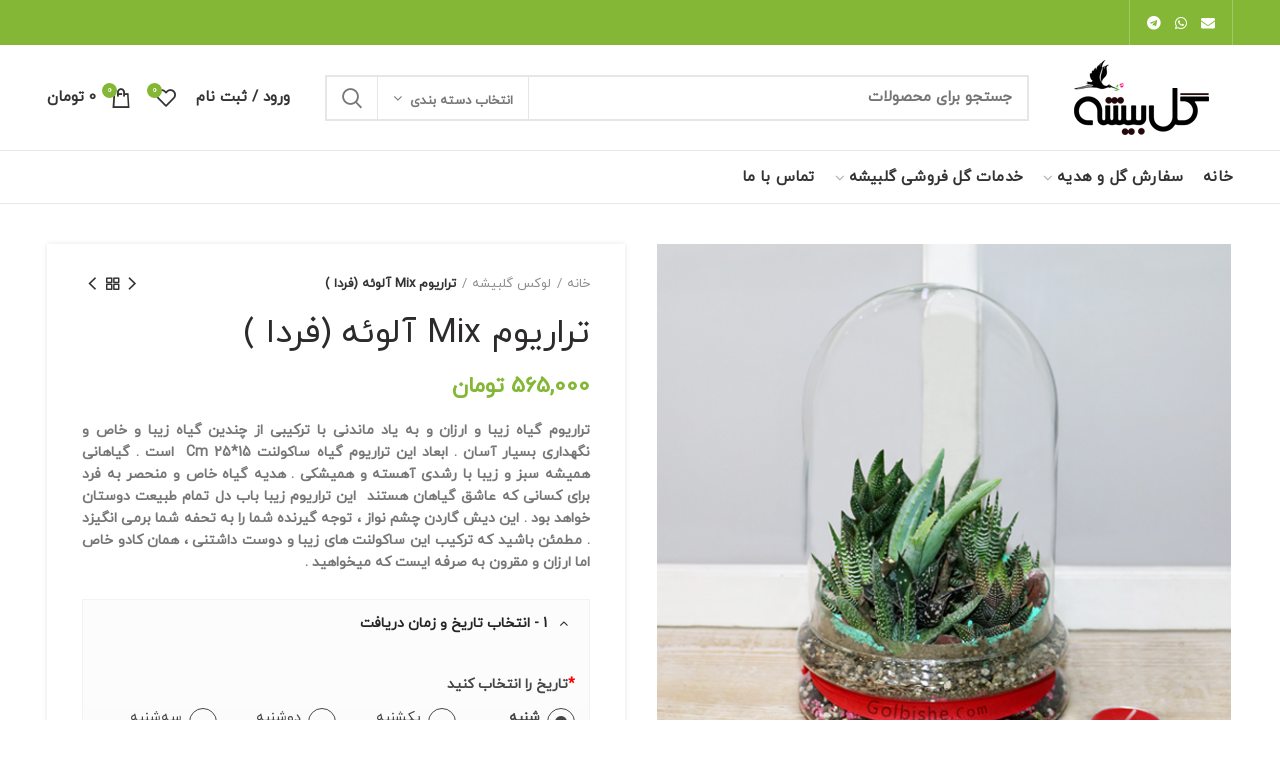

--- FILE ---
content_type: text/html; charset=UTF-8
request_url: https://golbishe.com/product/%DA%AF%D9%84%D8%AF%D8%A7%D9%86-%DA%AF%DB%8C%D8%A7%D9%87-%D8%B3%D8%A7%DA%A9%D9%88%D9%84%D9%86%D8%AA/
body_size: 136565
content:
<!DOCTYPE html>
<html dir="rtl" lang="fa-IR">
<head>
	<link rel="alternate" hreflang="fa-IR" href="http://golbishe.com/product/%DA%AF%D9%84%D8%AF%D8%A7%D9%86-%DA%AF%DB%8C%D8%A7%D9%87-%D8%B3%D8%A7%DA%A9%D9%88%D9%84%D9%86%D8%AA/" />
	<meta charset="UTF-8">
	<meta name="viewport" content="width=device-width, initial-scale=1.0, maximum-scale=1.0, user-scalable=no">
	<link rel="profile" href="http://gmpg.org/xfn/11">
	<link rel="pingback" href="https://golbishe.com/xmlrpc.php">

	<script type="text/template" id="tmpl-tc-cart-options-popup">
    <div class='header'>
        <h3>{{{ data.title }}}</h3>
    </div>
    <div id='{{{ data.id }}}' class='float_editbox'>{{{ data.html }}}</div>
    <div class='footer'>
        <div class='inner'>
            <span class='tm-button button button-secondary button-large details_cancel'>{{{ data.close }}}</span>
        </div>
    </div>
</script>
<script type="text/template" id="tmpl-tc-lightbox">
    <div class="tc-lightbox-wrap">
        <span class="tc-lightbox-button tcfa tcfa-search tc-transition tcinit"></span>
    </div>
</script>
<script type="text/template" id="tmpl-tc-lightbox-zoom">
    <span class="tc-lightbox-button-close tcfa tcfa-close"></span>
    {{{ data.img }}}
</script>
<script type="text/template" id="tmpl-tc-final-totals">
    <dl class="tm-extra-product-options-totals tm-custom-price-totals">
        <# if (data.show_options_total==true){ #>            <dt class="tm-options-totals">{{{ data.options_total }}}</dt>
            <dd class="tm-options-totals">
                <span class="price amount options">{{{ data.formatted_options_total }}}</span>
            </dd>            <# } #>
                <# if (data.show_extra_fee==true){ #>                    <dt class="tm-extra-fee">{{{ data.extra_fee }}}</dt>
                    <dd class="tm-extra-fee">
                        <span class="price amount options extra-fee">{{{ data.formatted_extra_fee }}}</span>
                    </dd>                    <# } #>
                        <# if (data.show_final_total==true){ #>                            <dt class="tm-final-totals">{{{ data.final_total }}}</dt>
                            <dd class="tm-final-totals">
                                <span class="price amount final">{{{ data.formatted_final_total }}}</span>
                            </dd>                            <# } #>
                                <# if (data.show_sign_up_fee==true){ #>                                    <dt class="tm-subscription-fee">{{{ data.sign_up_fee }}}</dt>
                                    <dd class="tm-subscription-fee">
                                        <span class="price amount subscription-fee">{{{ data.formatted_subscription_fee_total }}}</span>
                                    </dd>                                    <# } #>
    </dl>
</script>
<script type="text/template" id="tmpl-tc-price">
    <span class="amount">{{{ data.price.price }}}</span>
</script>
<script type="text/template" id="tmpl-tc-sale-price">
    <del>
        <span class="tc-original-price amount">{{{ data.price.original_price }}}</span>
    </del>
    <ins>
        <span class="amount">{{{ data.price.price }}}</span>
    </ins>
</script>
<script type="text/template" id="tmpl-tc-section-pop-link">
    <div id="tm-section-pop-up" class="tm-extra-product-options flasho tm_wrapper tm-section-pop-up single tm-animated appear">
        <div class='header'><h3>{{{ data.title }}}</h3></div>
        <div class="float_editbox" id="temp_for_floatbox_insert"></div>
        <div class='footer'>
            <div class='inner'>
                <span class='tm-button button button-secondary button-large details_cancel'>{{{ data.close }}}</span>
            </div>
        </div>
    </div>
</script>
<script type="text/template" id="tmpl-tc-floating-box-nks"><# if (data.values.length) {#>
    {{{ data.html_before }}}
    <div class="tc-row tm-fb-labels">
        <span class="tc-cell tc-col-3 tm-fb-title">{{{ data.option_label }}}</span>
        <span class="tc-cell tc-col-3 tm-fb-value">{{{ data.option_value }}}</span>
        <span class="tc-cell tc-col-3 tm-fb-quantity">{{{ data.option__qty }}}</span>
        <span class="tc-cell tc-col-3 tm-fb-price">{{{ data.option_lpric }}}</span>
    </div>
    <# for (var i = 0; i < data.values.length; i++) { #>
    <# if (data.values[i].label_show=='' || data.values[i].value_show=='') {#>
        <div class="tc-row">
            <# if (data.values[i].label_show=='') {#>
                <span class="tc-cell tc-col-3 tm-fb-title">{{{ data.values[i].title }}}</span>
                <# } #>
                    <# if (data.values[i].value_show=='') {#>
                        <span class="tc-cell tc-col-3 tm-fb-value">{{{ data.values[i].value }}}</span>
                        <# } #>
                            <span class="tc-cell tc-col-3 tm-fb-quantity">{{{ data.values[i].quantity }}}</span>
                            <span class="tc-cell tc-col-3 tm-fb-price">{{{ data.values[i].price }}}</span>
        </div>
        <# } #>
            <# } #>
                {{{ data.html_after }}}
                {{{ data.totals }}}
                <# }#></script>
<script type="text/template" id="tmpl-tc-floating-box"><# if (data.values.length) {#>
    {{{ data.html_before }}}
    <dl class="tm-fb">
        <# for (var i = 0; i < data.values.length; i++) { #>
        <# if (data.values[i].label_show=='') {#>
            <dt class="tm-fb-title">{{{ data.values[i].title }}}</dt>
            <# } #>
                <# if (data.values[i].value_show=='') {#>
                    <dd class="tm-fb-value">{{{ data.values[i].value }}}</dd>
                    <# } #>
                        <# } #>
    </dl>
    {{{ data.html_after }}}
    {{{ data.totals }}}
    <# }#></script>
<script type="text/template" id="tmpl-tc-chars-remanining">
    <span class="tc-chars">
		<span class="tc-chars-remanining">{{{ data.maxlength }}}</span>
		<span class="tc-remaining"> {{{ data.characters_remaining }}}</span>
	</span>
</script>
<script class="tm-hidden" type="text/template" id="tmpl-tc-formatted-price"><span class="woocommerce-Price-amount amount"><bdi>{{{ data.price }}}&nbsp;<span class="woocommerce-Price-currencySymbol">تومان</span></bdi></span></script>
<script type="text/template" id="tmpl-tc-upload-messages">
    <div class="header">
        <h3>{{{ data.title }}}</h3>
    </div>
    <div class="float_editbox" id="temp_for_floatbox_insert">
        <div class="tc-upload-messages">
            <div class="tc-upload-message">{{{ data.message }}}</div>
            <# for (var i in data.files) {
                    if (data.files.hasOwnProperty(i)) {#>
                <div class="tc-upload-files">{{{ data.files[i] }}}</div>
                <# }
                        }#>
        </div>
    </div>
    <div class="footer">
        <div class="inner">
            &nbsp;
        </div>
    </div>
</script>
	<!-- This site is optimized with the Yoast SEO plugin v15.0 - https://yoast.com/wordpress/plugins/seo/ -->
	<title>خرید آنلاین تراریوم شیشه ای ، خرید پک ساکولنت ، خرید تراریوم ارزان ، سفارش تراریوم ارزان</title>
	<meta name="description" content="سفارش تراریوم ارزان و زیبا در محفظه شیشه ای ، دیش گاردن ساکولنت در تراریوم خاص و زیبا ، خرید پک ساکولنت تراریوم گیاه ، خرید تراریوم ارزان" />
	<meta name="robots" content="index, follow, max-snippet:-1, max-image-preview:large, max-video-preview:-1" />
	<link rel="canonical" href="https://golbishe.com/product/گلدان-گیاه-ساکولنت/" />
	<meta property="og:locale" content="fa_IR" />
	<meta property="og:type" content="product" />
	<meta property="og:title" content="خرید آنلاین تراریوم شیشه ای ، خرید پک ساکولنت ، خرید تراریوم ارزان ، سفارش تراریوم ارزان" />
	<meta property="og:description" content="سفارش تراریوم ارزان و زیبا در محفظه شیشه ای ، دیش گاردن ساکولنت در تراریوم خاص و زیبا ، خرید پک ساکولنت تراریوم گیاه ، خرید تراریوم ارزان" />
	<meta property="og:url" content="https://golbishe.com/product/گلدان-گیاه-ساکولنت/" />
	<meta property="og:site_name" content="🌹 گل فروشی آنلاین گلبیشه" />
	<meta property="article:publisher" content="https://www.facebook.com/golbishe.golbishe" />
	<meta property="article:modified_time" content="2025-12-11T02:54:25+00:00" />
	<meta property="og:image" content="https://golbishe.com/wp-content/uploads/2022/09/SakolentTrarium3.jpg" />
	<meta property="og:image:width" content="600" />
	<meta property="og:image:height" content="600" />
	<meta name="twitter:card" content="summary" />
	<script type="application/ld+json" class="yoast-schema-graph">{"@context":"https://schema.org","@graph":[{"@type":"Organization","@id":"https://golbishe.com/#organization","name":"\u06af\u0644 \u0641\u0631\u0648\u0634\u06cc \u0622\u0646\u0644\u0627\u06cc\u0646 \u06af\u0644\u0628\u06cc\u0634\u0647","url":"https://golbishe.com/","sameAs":["https://www.facebook.com/golbishe.golbishe","https://www.instagram.com/golbishe","https://www.pinterest.com/golbishe"],"logo":{"@type":"ImageObject","@id":"https://golbishe.com/#logo","inLanguage":"fa-IR","url":"https://golbishe.com/wp-content/uploads/2014/12/Logo-compressed.png","width":184,"height":75,"caption":"\u06af\u0644 \u0641\u0631\u0648\u0634\u06cc \u0622\u0646\u0644\u0627\u06cc\u0646 \u06af\u0644\u0628\u06cc\u0634\u0647"},"image":{"@id":"https://golbishe.com/#logo"}},{"@type":"WebSite","@id":"https://golbishe.com/#website","url":"https://golbishe.com/","name":"\ud83c\udf39 \u06af\u0644 \u0641\u0631\u0648\u0634\u06cc \u0622\u0646\u0644\u0627\u06cc\u0646 \u06af\u0644\u0628\u06cc\u0634\u0647 |\u062e\u0631\u06cc\u062f \u06af\u0644 - \u0633\u0641\u0627\u0631\u0634 \u0622\u0646\u0644\u0627\u06cc\u0646 \u06af\u0644 |\u062f\u0633\u062a\u0647 \u06af\u0644 \u060c \u0633\u0628\u062f \u06af\u0644 \u060c \u0628\u0627\u06a9\u0633 \u06af\u0644 \u060c \u0631\u0632 \u062c\u0627\u0648\u062f\u0627\u0646 \u060c \u062a\u0631\u0627\u0631\u06cc\u0648\u0645 \u060c \u062c\u0639\u0628\u0647 \u06af\u0644","description":"\u0645\u0637\u0645\u0626\u0646 \u062a\u0631\u06cc\u0646 \u06af\u0644 \u0641\u0631\u0648\u0634\u06cc \u0622\u0646\u0644\u0627\u06cc\u0646 \u2764\ufe0f | \u06af\u0644 \u0641\u0631\u0648\u0634\u06cc \u062a\u0647\u0631\u0627\u0646 \u0648 \u0627\u0631\u0633\u0627\u0644 \u06af\u0644 \u0628\u0647 \u0627\u06cc\u0631\u0627\u0646 | \u0633\u0641\u0627\u0631\u0634 \u06af\u0644 \u0627\u0631\u0632\u0627\u0646 \u060c \u0633\u0641\u0627\u0631\u0634 \u0622\u0646\u0644\u0627\u06cc\u0646 \u06af\u0644 \u060c \u062e\u0631\u06cc\u062f \u0622\u0646\u0644\u0627\u06cc\u0646 \u06af\u0644 \u062f\u0631 \u0627\u0646\u0648\u0627\u0639 \u0628\u0627\u06a9\u0633 \u06af\u0644 \u060c \u062f\u0633\u062a\u0647 \u06af\u0644 \u060c \u0633\u0628\u062f \u06af\u0644 \u060c \u0631\u0632 \u062c\u0627\u0648\u062f\u0627\u0646 \u060c \u062a\u0631\u0627\u0631\u06cc\u0648\u0645 \u0648 \u062a\u0627\u062c \u06af\u0644","publisher":{"@id":"https://golbishe.com/#organization"},"potentialAction":[{"@type":"SearchAction","target":"https://golbishe.com/?s={search_term_string}","query-input":"required name=search_term_string"}],"inLanguage":"fa-IR"},{"@type":"ImageObject","@id":"https://golbishe.com/product/%da%af%d9%84%d8%af%d8%a7%d9%86-%da%af%db%8c%d8%a7%d9%87-%d8%b3%d8%a7%da%a9%d9%88%d9%84%d9%86%d8%aa/#primaryimage","inLanguage":"fa-IR","url":"https://golbishe.com/wp-content/uploads/2022/09/SakolentTrarium3.jpg","width":600,"height":600,"caption":"\u062e\u0631\u06cc\u062f \u0622\u0646\u0644\u0627\u06cc\u0646 \u062a\u0631\u0627\u0631\u06cc\u0648\u0645 \u0634\u06cc\u0634\u0647 \u0627\u06cc \u060c \u062e\u0631\u06cc\u062f \u067e\u06a9 \u0633\u0627\u06a9\u0648\u0644\u0646\u062a \u060c \u062e\u0631\u06cc\u062f \u062a\u0631\u0627\u0631\u06cc\u0648\u0645 \u0627\u0631\u0632\u0627\u0646 \u060c \u0633\u0641\u0627\u0631\u0634 \u062a\u0631\u0627\u0631\u06cc\u0648\u0645 \u0627\u0631\u0632\u0627\u0646"},{"@type":"WebPage","@id":"https://golbishe.com/product/%da%af%d9%84%d8%af%d8%a7%d9%86-%da%af%db%8c%d8%a7%d9%87-%d8%b3%d8%a7%da%a9%d9%88%d9%84%d9%86%d8%aa/#webpage","url":"https://golbishe.com/product/%da%af%d9%84%d8%af%d8%a7%d9%86-%da%af%db%8c%d8%a7%d9%87-%d8%b3%d8%a7%da%a9%d9%88%d9%84%d9%86%d8%aa/","name":"\u062e\u0631\u06cc\u062f \u0622\u0646\u0644\u0627\u06cc\u0646 \u062a\u0631\u0627\u0631\u06cc\u0648\u0645 \u0634\u06cc\u0634\u0647 \u0627\u06cc \u060c \u062e\u0631\u06cc\u062f \u067e\u06a9 \u0633\u0627\u06a9\u0648\u0644\u0646\u062a \u060c \u062e\u0631\u06cc\u062f \u062a\u0631\u0627\u0631\u06cc\u0648\u0645 \u0627\u0631\u0632\u0627\u0646 \u060c \u0633\u0641\u0627\u0631\u0634 \u062a\u0631\u0627\u0631\u06cc\u0648\u0645 \u0627\u0631\u0632\u0627\u0646","isPartOf":{"@id":"https://golbishe.com/#website"},"primaryImageOfPage":{"@id":"https://golbishe.com/product/%da%af%d9%84%d8%af%d8%a7%d9%86-%da%af%db%8c%d8%a7%d9%87-%d8%b3%d8%a7%da%a9%d9%88%d9%84%d9%86%d8%aa/#primaryimage"},"datePublished":"2022-09-01T08:55:19+00:00","dateModified":"2025-12-11T02:54:25+00:00","description":"\u0633\u0641\u0627\u0631\u0634 \u062a\u0631\u0627\u0631\u06cc\u0648\u0645 \u0627\u0631\u0632\u0627\u0646 \u0648 \u0632\u06cc\u0628\u0627 \u062f\u0631 \u0645\u062d\u0641\u0638\u0647 \u0634\u06cc\u0634\u0647 \u0627\u06cc \u060c \u062f\u06cc\u0634 \u06af\u0627\u0631\u062f\u0646 \u0633\u0627\u06a9\u0648\u0644\u0646\u062a \u062f\u0631 \u062a\u0631\u0627\u0631\u06cc\u0648\u0645 \u062e\u0627\u0635 \u0648 \u0632\u06cc\u0628\u0627 \u060c \u062e\u0631\u06cc\u062f \u067e\u06a9 \u0633\u0627\u06a9\u0648\u0644\u0646\u062a \u062a\u0631\u0627\u0631\u06cc\u0648\u0645 \u06af\u06cc\u0627\u0647 \u060c \u062e\u0631\u06cc\u062f \u062a\u0631\u0627\u0631\u06cc\u0648\u0645 \u0627\u0631\u0632\u0627\u0646","inLanguage":"fa-IR","potentialAction":[{"@type":"ReadAction","target":["https://golbishe.com/product/%da%af%d9%84%d8%af%d8%a7%d9%86-%da%af%db%8c%d8%a7%d9%87-%d8%b3%d8%a7%da%a9%d9%88%d9%84%d9%86%d8%aa/"]}]}]}</script>
	<!-- / Yoast SEO plugin. -->


<meta property="product:price:amount" content="565000"/>
<meta property="product:price:currency" content="IRT"/>
<meta property="product:availability" content="instock"/>
<link rel='dns-prefetch' href='//www.google.com' />
<link rel='dns-prefetch' href='//s.w.org' />
<link rel="alternate" type="application/rss+xml" title="🌹 گل فروشی آنلاین گلبیشه &raquo; خوراک" href="https://golbishe.com/feed/" />
<link rel="alternate" type="application/rss+xml" title="🌹 گل فروشی آنلاین گلبیشه &raquo; خوراک دیدگاه‌ها" href="https://golbishe.com/comments/feed/" />
<link rel="alternate" type="application/rss+xml" title="🌹 گل فروشی آنلاین گلبیشه &raquo; تراریوم Mix آلوئه (فردا ) خوراک دیدگاه‌ها" href="https://golbishe.com/product/%da%af%d9%84%d8%af%d8%a7%d9%86-%da%af%db%8c%d8%a7%d9%87-%d8%b3%d8%a7%da%a9%d9%88%d9%84%d9%86%d8%aa/feed/" />
<link rel='stylesheet' id='tc-epo-css-css'  href='https://golbishe.com/wp-content/plugins/woocommerce-tm-extra-product-options/assets/css/epo.min.css?ver=4.5.2' type='text/css' media='all' />
<link rel='stylesheet' id='tm-epo-css-rtl-css'  href='https://golbishe.com/wp-content/plugins/woocommerce-tm-extra-product-options/assets/css/tm-epo-rtl.min.css?ver=4.5.2' type='text/css' media='all' />
<link rel='stylesheet' id='wp-block-library-rtl-css'  href='https://golbishe.com/wp-includes/css/dist/block-library/style-rtl.min.css?ver=5.5.17' type='text/css' media='all' />
<link rel='stylesheet' id='wc-block-vendors-style-css'  href='https://golbishe.com/wp-content/plugins/woocommerce/packages/woocommerce-blocks/build/vendors-style.css?ver=4.9.1' type='text/css' media='all' />
<link rel='stylesheet' id='wc-block-style-rtl-css'  href='https://golbishe.com/wp-content/plugins/woocommerce/packages/woocommerce-blocks/build/style-rtl.css?ver=4.9.1' type='text/css' media='all' />
<link rel='stylesheet' id='simple-banner-style-css'  href='https://golbishe.com/wp-content/plugins/simple-banner/simple-banner.css?ver=3.0.4' type='text/css' media='all' />
<style id='woocommerce-inline-inline-css' type='text/css'>
.woocommerce form .form-row .required { visibility: visible; }
</style>
<link rel='stylesheet' id='dashicons-css'  href='https://golbishe.com/wp-includes/css/dashicons.min.css?ver=5.5.17' type='text/css' media='all' />
<style id='dashicons-inline-css' type='text/css'>
[data-font="Dashicons"]:before {font-family: 'Dashicons' !important;content: attr(data-icon) !important;speak: none !important;font-weight: normal !important;font-variant: normal !important;text-transform: none !important;line-height: 1 !important;font-style: normal !important;-webkit-font-smoothing: antialiased !important;-moz-osx-font-smoothing: grayscale !important;}
</style>
<link rel='stylesheet' id='js_composer_front-css'  href='https://golbishe.com/wp-content/plugins/js_composer/assets/css/js_composer.min.css?ver=6.4.1' type='text/css' media='all' />
<link rel='stylesheet' id='font-awesome-css-css'  href='https://golbishe.com/wp-content/themes/woodmart/css/font-awesome-light.min.css?ver=4.5.2' type='text/css' media='all' />
<link rel='stylesheet' id='bootstrap-css'  href='https://golbishe.com/wp-content/themes/woodmart/css/bootstrap.min.css?ver=4.5.2' type='text/css' media='all' />
<link rel='stylesheet' id='woodmart-style-css'  href='https://golbishe.com/wp-content/themes/woodmart/css/style-rtl.min.css?ver=4.5.2' type='text/css' media='all' />
<link rel='stylesheet' id='xts-style-theme_settings_default-css'  href='https://golbishe.com/wp-content/uploads/2025/07/xts-theme_settings_default-1751359528.css?ver=4.5.2' type='text/css' media='all' />
<script type="text/template" id="tmpl-variation-template">
	<div class="woocommerce-variation-description">{{{ data.variation.variation_description }}}</div>
	<div class="woocommerce-variation-price">{{{ data.variation.price_html }}}</div>
	<div class="woocommerce-variation-availability">{{{ data.variation.availability_html }}}</div>
</script>
<script type="text/template" id="tmpl-unavailable-variation-template">
	<p>با عرض پوزش، این كالا در دسترس نیست. لطفاً ترکیب دیگری را انتخاب کنید.</p>
</script>
<script type='text/javascript' src='https://golbishe.com/wp-includes/js/jquery/jquery.js?ver=1.12.4-wp' id='jquery-core-js'></script>
<script type='text/javascript' id='simple-banner-script-js-before'>
const simpleBannerScriptParams = {"pro_version_enabled":"","debug_mode":"","id":48721,"version":"3.0.4","banner_params":[{"hide_simple_banner":"yes","simple_banner_prepend_element":"body","simple_banner_position":"fixed","header_margin":"","header_padding":"","wp_body_open_enabled":"","wp_body_open":true,"simple_banner_z_index":"","simple_banner_text":"\u062f\u0631 \u0635\u0648\u0631\u062a \u06a9\u0646\u062f\u06cc \u0633\u0627\u06cc\u062a \u060c \u0633\u0641\u0627\u0631\u0634\u062a\u0648\u0646 \u0631\u0648 \u062a\u0644\u0641\u0646\u06cc \u062b\u0628\u062a \u06a9\u0646\u06cc\u062f . \u0628\u0631\u0627\u06cc \u0627\u0631\u0633\u0627\u0644 \u067e\u06cc\u0627\u0645 \u060c \u0627\u0632 \u0631\u0648\u0628\u06cc\u06a9\u0627 \u0648 \u0628\u0644\u0647 \u0627\u0633\u062a\u0641\u0627\u062f\u0647 \u06a9\u0646\u06cc\u062f","disabled_on_current_page":false,"disabled_pages_array":[],"is_current_page_a_post":false,"disabled_on_posts":"","simple_banner_disabled_page_paths":"","simple_banner_font_size":"25","simple_banner_color":"#0ca73a","simple_banner_text_color":"#080808","simple_banner_link_color":"","simple_banner_close_color":"","simple_banner_custom_css":"","simple_banner_scrolling_custom_css":"","simple_banner_text_custom_css":"","simple_banner_button_css":"","site_custom_css":"","keep_site_custom_css":"","site_custom_js":"","keep_site_custom_js":"","close_button_enabled":"on","close_button_expiration":"","close_button_cookie_set":false,"current_date":{"date":"2026-01-30 19:45:21.292407","timezone_type":3,"timezone":"UTC"},"start_date":{"date":"2026-01-30 19:45:21.292420","timezone_type":3,"timezone":"UTC"},"end_date":{"date":"2026-01-30 19:45:21.292427","timezone_type":3,"timezone":"UTC"},"simple_banner_start_after_date":"","simple_banner_remove_after_date":"","simple_banner_insert_inside_element":""}]}
</script>
<script type='text/javascript' src='https://golbishe.com/wp-content/plugins/simple-banner/simple-banner.js?ver=3.0.4' id='simple-banner-script-js'></script>
<script type='text/javascript' src='https://golbishe.com/wp-content/plugins/woocommerce/assets/js/jquery-blockui/jquery.blockUI.min.js?ver=2.70' id='jquery-blockui-js'></script>
<script type='text/javascript' id='wc-add-to-cart-js-extra'>
/* <![CDATA[ */
var wc_add_to_cart_params = {"ajax_url":"\/wp-admin\/admin-ajax.php","wc_ajax_url":"\/?wc-ajax=%%endpoint%%","i18n_view_cart":"\u0645\u0634\u0627\u0647\u062f\u0647 \u0633\u0628\u062f \u062e\u0631\u06cc\u062f","cart_url":"https:\/\/golbishe.com\/cart\/","is_cart":"","cart_redirect_after_add":"yes"};
/* ]]> */
</script>
<script type='text/javascript' src='https://golbishe.com/wp-content/plugins/woocommerce/assets/js/frontend/add-to-cart.min.js?ver=5.3.3' id='wc-add-to-cart-js'></script>
<script type='text/javascript' src='https://golbishe.com/wp-content/plugins/js_composer/assets/js/vendors/woocommerce-add-to-cart.js?ver=6.4.1' id='vc_woocommerce-add-to-cart-js-js'></script>
<link rel="https://api.w.org/" href="https://golbishe.com/wp-json/" /><link rel="alternate" type="application/json" href="https://golbishe.com/wp-json/wp/v2/product/48721" /><link rel="EditURI" type="application/rsd+xml" title="RSD" href="https://golbishe.com/xmlrpc.php?rsd" />
<link rel="wlwmanifest" type="application/wlwmanifest+xml" href="https://golbishe.com/wp-includes/wlwmanifest.xml" /> 
<link rel="stylesheet" href="https://golbishe.com/wp-content/themes/woodmart/rtl.css" type="text/css" media="screen" /><meta name="generator" content="WordPress 5.5.17" />
<meta name="generator" content="WooCommerce 5.3.3" />
<link rel='shortlink' href='https://golbishe.com/?p=48721' />
<link rel="alternate" type="application/json+oembed" href="https://golbishe.com/wp-json/oembed/1.0/embed?url=https%3A%2F%2Fgolbishe.com%2Fproduct%2F%25da%25af%25d9%2584%25d8%25af%25d8%25a7%25d9%2586-%25da%25af%25db%258c%25d8%25a7%25d9%2587-%25d8%25b3%25d8%25a7%25da%25a9%25d9%2588%25d9%2584%25d9%2586%25d8%25aa%2F" />
<link rel="alternate" type="text/xml+oembed" href="https://golbishe.com/wp-json/oembed/1.0/embed?url=https%3A%2F%2Fgolbishe.com%2Fproduct%2F%25da%25af%25d9%2584%25d8%25af%25d8%25a7%25d9%2586-%25da%25af%25db%258c%25d8%25a7%25d9%2587-%25d8%25b3%25d8%25a7%25da%25a9%25d9%2588%25d9%2584%25d9%2586%25d8%25aa%2F&#038;format=xml" />
<style id="simple-banner-hide" type="text/css">.simple-banner{display:none;}</style><style id="simple-banner-position" type="text/css">.simple-banner{position:fixed;}</style><style id="simple-banner-font-size" type="text/css">.simple-banner .simple-banner-text{font-size:25;}</style><style id="simple-banner-background-color" type="text/css">.simple-banner{background:#0ca73a;}</style><style id="simple-banner-text-color" type="text/css">.simple-banner .simple-banner-text{color:#080808;}</style><style id="simple-banner-link-color" type="text/css">.simple-banner .simple-banner-text a{color:#f16521;}</style><style id="simple-banner-z-index" type="text/css">.simple-banner{z-index: 99999;}</style><style id="simple-banner-site-custom-css-dummy" type="text/css"></style><script id="simple-banner-site-custom-js-dummy" type="text/javascript"></script><!-- Schema optimized by Schema Pro --><script type="application/ld+json">{"@context":"https:\/\/schema.org","@type":"Product","name":"\u062a\u0631\u0627\u0631\u06cc\u0648\u0645 Mix \u0622\u0644\u0648\u0626\u0647 (\u0641\u0648\u0631\u06cc)","image":{"@type":"ImageObject","url":"https:\/\/golbishe.com\/wp-content\/uploads\/2022\/09\/SakolentTrarium3.jpg","width":600,"height":600},"description":"\u0633\u0641\u0627\u0631\u0634 \u062a\u0631\u0627\u0631\u06cc\u0648\u0645 \u0627\u0631\u0632\u0627\u0646 \u0648 \u0632\u06cc\u0628\u0627 \u062f\u0631 \u0645\u062d\u0641\u0638\u0647 \u0634\u06cc\u0634\u0647 \u0627\u06cc \u060c \u062f\u06cc\u0634 \u06af\u0627\u0631\u062f\u0646 \u0633\u0627\u06a9\u0648\u0644\u0646\u062a \u062f\u0631 \u062a\u0631\u0627\u0631\u06cc\u0648\u0645 \u062e\u0627\u0635 \u0648 \u0632\u06cc\u0628\u0627 \u060c \u062e\u0631\u06cc\u062f \u067e\u06a9 \u0633\u0627\u06a9\u0648\u0644\u0646\u062a \u062a\u0631\u0627\u0631\u06cc\u0648\u0645 \u06af\u06cc\u0627\u0647 \u060c \u062e\u0631\u06cc\u062f \u062a\u0631\u0627\u0631\u06cc\u0648\u0645 \u0627\u0631\u0632\u0627\u0646","mpn":"52627","brand":{"@type":"Thing","name":"Golbishe.com"},"aggregateRating":{"@type":"AggregateRating","ratingValue":"5","reviewCount":"55"},"offers":{"@type":"Offer","price":"0","priceValidUntil":"2020-12-31T23:59:00+0000","url":"https:\/\/golbishe.com\/product\/%da%af%d9%84%d8%af%d8%a7%d9%86-%da%af%db%8c%d8%a7%d9%87-%d8%b3%d8%a7%da%a9%d9%88%d9%84%d9%86%d8%aa\/","priceCurrency":"IRR","availability":"InStock"}}</script><!-- / Schema optimized by Schema Pro --><!-- sitelink-search-box Schema optimized by Schema Pro --><script type="application/ld+json">{"@context":"https:\/\/schema.org","@type":"WebSite","name":"\u06af\u0644 \u0641\u0631\u0648\u0634\u06cc \u0622\u0646\u0644\u0627\u06cc\u0646 \u06af\u0644\u0628\u06cc\u0634\u0647","url":"https:\/\/golbishe.com","potentialAction":[{"@type":"SearchAction","target":"https:\/\/golbishe.com\/?s={search_term_string}","query-input":"required name=search_term_string"}]}</script><!-- / sitelink-search-box Schema optimized by Schema Pro --><!-- breadcrumb Schema optimized by Schema Pro --><script type="application/ld+json">{"@context":"https:\/\/schema.org","@type":"BreadcrumbList","itemListElement":[{"@type":"ListItem","position":1,"item":{"@id":"https:\/\/golbishe.com\/","name":"\u0635\u0641\u062d\u0647 \u0627\u0635\u0644\u06cc"}},{"@type":"ListItem","position":2,"item":{"@id":"https:\/\/golbishe.com\/shop\/","name":"\u0645\u062d\u0635\u0648\u0644\u0627\u062a"}},{"@type":"ListItem","position":3,"item":{"@id":"https:\/\/golbishe.com\/product\/%da%af%d9%84%d8%af%d8%a7%d9%86-%da%af%db%8c%d8%a7%d9%87-%d8%b3%d8%a7%da%a9%d9%88%d9%84%d9%86%d8%aa\/","name":"\u062a\u0631\u0627\u0631\u06cc\u0648\u0645 Mix \u0622\u0644\u0648\u0626\u0647 (\u0641\u0631\u062f\u0627 )"}}]}</script><!-- / breadcrumb Schema optimized by Schema Pro --><meta name="theme-color" content="">	<noscript><style>.woocommerce-product-gallery{ opacity: 1 !important; }</style></noscript>
	<meta name="generator" content="Powered by WPBakery Page Builder - drag and drop page builder for WordPress."/>
<meta name="redi-version" content="1.2.5" /><link rel="icon" href="https://golbishe.com/wp-content/uploads/2014/12/cropped-mini-1-32x32.png" sizes="32x32" />
<link rel="icon" href="https://golbishe.com/wp-content/uploads/2014/12/cropped-mini-1-192x192.png" sizes="192x192" />
<link rel="apple-touch-icon" href="https://golbishe.com/wp-content/uploads/2014/12/cropped-mini-1-180x180.png" />
<meta name="msapplication-TileImage" content="https://golbishe.com/wp-content/uploads/2014/12/cropped-mini-1-270x270.png" />
<style>		
		
		</style><noscript><style> .wpb_animate_when_almost_visible { opacity: 1; }</style></noscript>			<style data-type="wd-style-header_667526">
				@media (min-width: 1025px) {
	.whb-top-bar-inner {
		height: 45px;
	}
	
	.whb-general-header-inner {
		height: 105px;
	}
	
	.whb-header-bottom-inner {
		height: 52px;
	}
	
	.whb-sticked .whb-top-bar-inner {
		height: 40px;
	}
	
	.whb-sticked .whb-general-header-inner {
		height: 60px;
	}
	
	.whb-sticked .whb-header-bottom-inner {
		height: 40px;
	}
	
	/* HEIGHT OF HEADER CLONE */
	.whb-clone .whb-general-header-inner {
		height: 52px;
	}
	
	/* HEADER OVERCONTENT */
	.woodmart-header-overcontent .title-size-small {
		padding-top: 224px;
	}
	
	.woodmart-header-overcontent .title-size-default {
		padding-top: 264px;
	}
	
	.woodmart-header-overcontent .title-size-large {
		padding-top: 304px;
	}
	
	/* HEADER OVERCONTENT WHEN SHOP PAGE TITLE TURN OFF  */
	.woodmart-header-overcontent .without-title.title-size-small {
		padding-top: 204px;
	}
	
	.woodmart-header-overcontent .without-title.title-size-default {
		padding-top: 239px;
	}
	
	.woodmart-header-overcontent .without-title.title-size-large {
		padding-top: 264px;
	}
	
	/* HEADER OVERCONTENT ON SINGLE PRODUCT */
	.single-product .whb-overcontent:not(.whb-custom-header) {
		padding-top: 204px;
	}
	
	/* HEIGHT OF LOGO IN TOP BAR */
	.whb-top-bar .woodmart-logo img {
		max-height: 45px;
	}
	
	.whb-sticked .whb-top-bar .woodmart-logo img {
		max-height: 40px;
	}
	
	/* HEIGHT OF LOGO IN GENERAL HEADER */
	.whb-general-header .woodmart-logo img {
		max-height: 105px;
	}
	
	.whb-sticked .whb-general-header .woodmart-logo img {
		max-height: 60px;
	}
	
	/* HEIGHT OF LOGO IN BOTTOM HEADER */
	.whb-header-bottom .woodmart-logo img {
		max-height: 52px;
	}
	
	.whb-sticked .whb-header-bottom .woodmart-logo img {
		max-height: 40px;
	}
	
	/* HEIGHT OF LOGO IN HEADER CLONE */
	.whb-clone .whb-general-header .woodmart-logo img {
		max-height: 52px;
	}
	
	/* HEIGHT OF HEADER BUILDER ELEMENTS */
	/* HEIGHT ELEMENTS IN TOP BAR */
	.whb-top-bar .wd-tools-element > a,
	.whb-top-bar .main-nav .item-level-0 > a,
	.whb-top-bar .whb-secondary-menu .item-level-0 > a,
	.whb-top-bar .categories-menu-opener,
	.whb-top-bar .menu-opener,
	.whb-top-bar .whb-divider-stretch:before,
	.whb-top-bar form.woocommerce-currency-switcher-form .dd-selected,
	.whb-top-bar .whb-text-element .wcml-dropdown a.wcml-cs-item-toggle {
		height: 45px;
	}
	
	.whb-sticked .whb-top-bar .wd-tools-element > a,
	.whb-sticked .whb-top-bar .main-nav .item-level-0 > a,
	.whb-sticked .whb-top-bar .whb-secondary-menu .item-level-0 > a,
	.whb-sticked .whb-top-bar .categories-menu-opener,
	.whb-sticked .whb-top-bar .menu-opener,
	.whb-sticked .whb-top-bar .whb-divider-stretch:before,
	.whb-sticked .whb-top-bar form.woocommerce-currency-switcher-form .dd-selected,
	.whb-sticked .whb-top-bar .whb-text-element .wcml-dropdown a.wcml-cs-item-toggle {
		height: 40px;
	}
	
	/* HEIGHT ELEMENTS IN GENERAL HEADER */
	.whb-general-header .whb-divider-stretch:before,
	.whb-general-header .navigation-style-bordered .item-level-0 > a {
		height: 105px;
	}
	
	.whb-sticked:not(.whb-clone) .whb-general-header .whb-divider-stretch:before,
	.whb-sticked:not(.whb-clone) .whb-general-header .navigation-style-bordered .item-level-0 > a {
		height: 60px;
	}
	
	.whb-sticked:not(.whb-clone) .whb-general-header .woodmart-search-dropdown,
	.whb-sticked:not(.whb-clone) .whb-general-header .dropdown-cart,
	.whb-sticked:not(.whb-clone) .whb-general-header .woodmart-navigation:not(.vertical-navigation):not(.navigation-style-bordered) .sub-menu-dropdown {
		margin-top: 10px;
	}
	
	.whb-sticked:not(.whb-clone) .whb-general-header .woodmart-search-dropdown:after,
	.whb-sticked:not(.whb-clone) .whb-general-header .dropdown-cart:after,
	.whb-sticked:not(.whb-clone) .whb-general-header .woodmart-navigation:not(.vertical-navigation):not(.navigation-style-bordered) .sub-menu-dropdown:after {
		height: 10px;
	}
	
	/* HEIGHT ELEMENTS IN BOTTOM HEADER */
	.whb-header-bottom .wd-tools-element > a,
	.whb-header-bottom .main-nav .item-level-0 > a,
	.whb-header-bottom .whb-secondary-menu .item-level-0 > a,
	.whb-header-bottom .categories-menu-opener,
	.whb-header-bottom .menu-opener,
	.whb-header-bottom .whb-divider-stretch:before,
	.whb-header-bottom form.woocommerce-currency-switcher-form .dd-selected,
	.whb-header-bottom .whb-text-element .wcml-dropdown a.wcml-cs-item-toggle {
		height: 52px;
	}
	
	.whb-header-bottom.whb-border-fullwidth .menu-opener {
		height: 54px;
		margin-top: -1px;
		margin-bottom: -1px;
	}
	
	.whb-header-bottom.whb-border-boxed .menu-opener {
		height: 53px;
		margin-top: -1px;
		margin-bottom: -1px;
	}
	
	.whb-sticked .whb-header-bottom .wd-tools-element > a,
	.whb-sticked .whb-header-bottom .main-nav .item-level-0 > a,
	.whb-sticked .whb-header-bottom .whb-secondary-menu .item-level-0 > a,
	.whb-sticked .whb-header-bottom .categories-menu-opener,
	.whb-sticked .whb-header-bottom .whb-divider-stretch:before,
	.whb-sticked .whb-header-bottom form.woocommerce-currency-switcher-form .dd-selected,
	.whb-sticked .whb-header-bottom .whb-text-element .wcml-dropdown a.wcml-cs-item-toggle {
		height: 40px;
	}
	
	.whb-sticked .whb-header-bottom.whb-border-fullwidth .menu-opener {
		height: 42px;
	}
	
	.whb-sticked .whb-header-bottom.whb-border-boxed .menu-opener {
		height: 41px;
	}
	
	.whb-sticky-shadow.whb-sticked .whb-header-bottom .menu-opener {
		height: 41px;
		margin-bottom:0;
	}
	
	/* HEIGHT ELEMENTS IN HEADER CLONE */
	.whb-clone .wd-tools-element > a,
	.whb-clone .main-nav .item-level-0 > a,
	.whb-clone .whb-secondary-menu .item-level-0 > a,
	.whb-clone .categories-menu-opener,
	.whb-clone .menu-opener,
	.whb-clone .whb-divider-stretch:before,
	.whb-clone .navigation-style-bordered .item-level-0 > a,
	.whb-clone form.woocommerce-currency-switcher-form .dd-selected,
	.whb-clone .whb-text-element .wcml-dropdown a.wcml-cs-item-toggle {
		height: 52px;
	}
}

@media (max-width: 1024px) {
	.whb-top-bar-inner {
		height: 42px;
	}
	
	.whb-general-header-inner {
		height: 60px;
	}
	
	.whb-header-bottom-inner {
		height: 0px;
	}
	
	/* HEIGHT OF HEADER CLONE */
	.whb-clone .whb-general-header-inner {
		height: 60px;
	}
	
	/* HEADER OVERCONTENT */
	.woodmart-header-overcontent .page-title {
		padding-top: 119px;
	}
	
	/* HEADER OVERCONTENT WHEN SHOP PAGE TITLE TURN OFF  */
	.woodmart-header-overcontent .without-title.title-shop {
		padding-top: 104px;
	}
	
	/* HEADER OVERCONTENT ON SINGLE PRODUCT */
	.single-product .whb-overcontent:not(.whb-custom-header) {
		padding-top: 104px;
	}
	
	/* HEIGHT OF LOGO IN TOP BAR */
	.whb-top-bar .woodmart-logo img {
		max-height: 42px;
	}
	
	/* HEIGHT OF LOGO IN GENERAL HEADER */
	.whb-general-header .woodmart-logo img {
		max-height: 60px;
	}
	
	/* HEIGHT OF LOGO IN BOTTOM HEADER */
	.whb-header-bottom .woodmart-logo img {
		max-height: 0px;
	}
	
	/* HEIGHT OF LOGO IN HEADER CLONE */
	.whb-clone .whb-general-header .woodmart-logo img {
		max-height: 60px;
	}
	
	/* HEIGHT OF HEADER BULDER ELEMENTS */
	/* HEIGHT ELEMENTS IN TOP BAR */
	.whb-top-bar .wd-tools-element > a,
	.whb-top-bar .main-nav .item-level-0 > a,
	.whb-top-bar .whb-secondary-menu .item-level-0 > a,
	.whb-top-bar .categories-menu-opener,
	.whb-top-bar .whb-divider-stretch:before,
	.whb-top-bar form.woocommerce-currency-switcher-form .dd-selected,
	.whb-top-bar .whb-text-element .wcml-dropdown a.wcml-cs-item-toggle {
		height: 42px;
	}
	
	/* HEIGHT ELEMENTS IN GENERAL HEADER */
	.whb-general-header .wd-tools-element > a,
	.whb-general-header .main-nav .item-level-0 > a,
	.whb-general-header .whb-secondary-menu .item-level-0 > a,
	.whb-general-header .categories-menu-opener,
	.whb-general-header .whb-divider-stretch:before,
	.whb-general-header form.woocommerce-currency-switcher-form .dd-selected,
	.whb-general-header .whb-text-element .wcml-dropdown a.wcml-cs-item-toggle {
		height: 60px;
	}
	
	/* HEIGHT ELEMENTS IN BOTTOM HEADER */
	.whb-header-bottom .wd-tools-element > a,
	.whb-header-bottom .main-nav .item-level-0 > a,
	.whb-header-bottom .whb-secondary-menu .item-level-0 > a,
	.whb-header-bottom .categories-menu-opener,
	.whb-header-bottom .whb-divider-stretch:before,
	.whb-header-bottom form.woocommerce-currency-switcher-form .dd-selected,
	.whb-header-bottom .whb-text-element .wcml-dropdown a.wcml-cs-item-toggle {
		height: 0px;
	}
	
	/* HEIGHT ELEMENTS IN HEADER CLONE */
	.whb-clone .wd-tools-element > a,
	.whb-clone .main-nav .item-level-0 > a,
	.whb-clone .whb-secondary-menu .item-level-0 > a,
	.whb-clone .categories-menu-opener,
	.whb-clone .menu-opener,
	.whb-clone .whb-divider-stretch:before,
	.whb-clone form.woocommerce-currency-switcher-form .dd-selected,
	.whb-clone .whb-text-element .wcml-dropdown a.wcml-cs-item-toggle {
		height: 60px;
	}
}

.whb-top-bar {
	background-color: rgba(131, 183, 53, 1);border-bottom-style: solid;
}

.whb-general-header {
	border-color: rgba(232, 232, 232, 1);border-bottom-width: 1px;border-bottom-style: solid;
}

.whb-header-bottom {
	border-color: rgba(232, 232, 232, 1);border-bottom-width: 1px;border-bottom-style: solid;
}
			</style>
			</head>

<body class="rtl product-template-default single single-product postid-48721 theme-woodmart woocommerce woocommerce-page woocommerce-no-js wp-schema-pro-2.1.2 wrapper-full-width form-style-square form-border-width-2 woodmart-product-design-default woodmart-product-sticky-on categories-accordion-on woodmart-archive-shop woodmart-ajax-shop-on offcanvas-sidebar-mobile offcanvas-sidebar-tablet notifications-sticky btns-default-flat btns-default-dark btns-default-hover-dark btns-shop-3d btns-shop-light btns-shop-hover-light btns-accent-flat btns-accent-light btns-accent-hover-light wpb-js-composer js-comp-ver-6.4.1 vc_responsive">
		
	<div class="website-wrapper">

		
			<!-- HEADER -->
			<header class="whb-header whb-full-width whb-sticky-shadow whb-scroll-slide whb-sticky-clone">

				<div class="whb-main-header">
	
<div class="whb-row whb-top-bar whb-not-sticky-row whb-with-bg whb-without-border whb-color-light whb-flex-flex-middle">
	<div class="container">
		<div class="whb-flex-row whb-top-bar-inner">
			<div class="whb-column whb-col-left whb-visible-lg">
	<div class="whb-divider-element whb-divider-stretch "></div>
			<div class="woodmart-social-icons text-center icons-design-default icons-size- color-scheme-light social-share social-form-circle">
				
				
									<a rel="nofollow" href="mailto:?subject=بررسی%20این%20https://golbishe.com/product/%da%af%d9%84%d8%af%d8%a7%d9%86-%da%af%db%8c%d8%a7%d9%87-%d8%b3%d8%a7%da%a9%d9%88%d9%84%d9%86%d8%aa/" target="_blank" class=" woodmart-social-icon social-email">
						<i class="fa fa-envelope"></i>
						<span class="woodmart-social-icon-name">ایمیل</span>
					</a>
				
				
				
				
				
				
				
				
				
				
				
				
				
				
									<a rel="nofollow" href="https://wa.me/?text=https://golbishe.com/product/%da%af%d9%84%d8%af%d8%a7%d9%86-%da%af%db%8c%d8%a7%d9%87-%d8%b3%d8%a7%da%a9%d9%88%d9%84%d9%86%d8%aa/" target="_blank" class="whatsapp-desktop  woodmart-social-icon social-whatsapp">
						<i class="fa fa-whatsapp"></i>
						<span class="woodmart-social-icon-name">واتس‌اپ</span>
					</a>
					
					<a rel="nofollow" href="whatsapp://send?text=https%3A%2F%2Fgolbishe.com%2Fproduct%2F%25da%25af%25d9%2584%25d8%25af%25d8%25a7%25d9%2586-%25da%25af%25db%258c%25d8%25a7%25d9%2587-%25d8%25b3%25d8%25a7%25da%25a9%25d9%2588%25d9%2584%25d9%2586%25d8%25aa%2F" target="_blank" class="whatsapp-mobile  woodmart-social-icon social-whatsapp">
						<i class="fa fa-whatsapp"></i>
						<span class="woodmart-social-icon-name">واتس‌اپ</span>
					</a>
				
								
				
									<a rel="nofollow" href="https://telegram.me/share/url?url=https://golbishe.com/product/%da%af%d9%84%d8%af%d8%a7%d9%86-%da%af%db%8c%d8%a7%d9%87-%d8%b3%d8%a7%da%a9%d9%88%d9%84%d9%86%d8%aa/" target="_blank" class=" woodmart-social-icon social-tg">
						<i class="fa fa-telegram"></i>
						<span class="woodmart-social-icon-name">تلگرام</span>
					</a>
				
			</div>

		<div class="whb-divider-element whb-divider-stretch "></div></div>
<div class="whb-column whb-col-center whb-visible-lg whb-empty-column">
	</div>
<div class="whb-column whb-col-right whb-visible-lg">
	<div class="whb-html-block-element"></div>
</div>
<div class="whb-column whb-col-mobile whb-hidden-lg">
	<div class="whb-html-block-element"></div>
</div>
		</div>
	</div>
</div>

<div class="whb-row whb-general-header whb-not-sticky-row whb-without-bg whb-border-fullwidth whb-color-dark whb-flex-flex-middle">
	<div class="container">
		<div class="whb-flex-row whb-general-header-inner">
			<div class="whb-column whb-col-left whb-visible-lg">
	<div class="site-logo">
	<div class="woodmart-logo-wrap switch-logo-enable">
		<a href="https://golbishe.com/" class="woodmart-logo woodmart-main-logo" rel="home">
			<img src="https://golbishe.com/wp-content/uploads/2019/07/12.png" alt="🌹 گل فروشی آنلاین گلبیشه" style="max-width: 250px;" />		</a>
								<a href="https://golbishe.com/" class="woodmart-logo woodmart-sticky-logo" rel="home">
				<img src="https://golbishe.com/wp-content/uploads/2019/07/12.png" alt="🌹 گل فروشی آنلاین گلبیشه" style="max-width: 250px;" />			</a>
			</div>
</div>
</div>
<div class="whb-column whb-col-center whb-visible-lg">
				<div class="woodmart-search-form">
								<form role="search" method="get" class="searchform  has-categories-dropdown search-style-default woodmart-ajax-search" action="https://golbishe.com/"  data-thumbnail="1" data-price="1" data-post_type="product" data-count="20" data-sku="0" data-symbols_count="3">
					<input type="text" class="s" placeholder="جستجو برای محصولات" value="" name="s" />
					<input type="hidden" name="post_type" value="product">
								<div class="search-by-category input-dropdown">
				<div class="input-dropdown-inner woodmart-scroll-content">
					<input type="hidden" name="product_cat" value="0">
					<a href="#" data-val="0">انتخاب دسته بندی</a>
					<div class="list-wrapper woodmart-scroll">
						<ul class="woodmart-scroll-content">
							<li style="display:none;"><a href="#" data-val="0">انتخاب دسته بندی</a></li>
								<li class="cat-item cat-item-418"><a class="pf-value" href="https://golbishe.com/product-category/uncategorized/" data-val="uncategorized" data-title="Uncategorized" >Uncategorized</a>
</li>
	<li class="cat-item cat-item-1699"><a class="pf-value" href="https://golbishe.com/product-category/%d8%a7%d8%b1%d8%b3%d8%a7%d9%84-%da%af%d9%84-%d8%a7%db%8c%d8%b1%d8%a7%d9%86/" data-val="%d8%a7%d8%b1%d8%b3%d8%a7%d9%84-%da%af%d9%84-%d8%a7%db%8c%d8%b1%d8%a7%d9%86" data-title="ارسال گل به ایران" >ارسال گل به ایران</a>
</li>
	<li class="cat-item cat-item-638"><a class="pf-value" href="https://golbishe.com/product-category/%d8%a8%d8%a7%da%a9%d8%b3-%da%af%d9%84-%d8%b1%d8%b2/" data-val="%d8%a8%d8%a7%da%a9%d8%b3-%da%af%d9%84-%d8%b1%d8%b2" data-title="باکس گل رز" >باکس گل رز</a>
</li>
	<li class="cat-item cat-item-379"><a class="pf-value" href="https://golbishe.com/product-category/%d8%a8%d8%a7%da%a9%d8%b3-%da%af%d9%84-%d9%84%d9%88%da%a9%d8%b3/" data-val="%d8%a8%d8%a7%da%a9%d8%b3-%da%af%d9%84-%d9%84%d9%88%da%a9%d8%b3" data-title="باکس گل لوکس" >باکس گل لوکس</a>
</li>
	<li class="cat-item cat-item-281"><a class="pf-value" href="https://golbishe.com/product-category/%d8%a8%d9%84%d9%87-%d8%a8%d8%b1%d9%88%d9%86/" data-val="%d8%a8%d9%84%d9%87-%d8%a8%d8%b1%d9%88%d9%86" data-title="بله برون" >بله برون</a>
</li>
	<li class="cat-item cat-item-335"><a class="pf-value" href="https://golbishe.com/product-category/%d9%be%d8%b3%d8%b1%d8%a7%d9%86%d9%87/" data-val="%d9%be%d8%b3%d8%b1%d8%a7%d9%86%d9%87" data-title="پسرانه" >پسرانه</a>
</li>
	<li class="cat-item cat-item-422"><a class="pf-value" href="https://golbishe.com/product-category/%d9%be%da%a9%db%8c%d8%ac-%d9%88%d9%84%d9%86%d8%aa%d8%a7%db%8c%d9%86/" data-val="%d9%be%da%a9%db%8c%d8%ac-%d9%88%d9%84%d9%86%d8%aa%d8%a7%db%8c%d9%86" data-title="پکیج ولنتاین" >پکیج ولنتاین</a>
</li>
	<li class="cat-item cat-item-655"><a class="pf-value" href="https://golbishe.com/product-category/%d8%aa%d8%a7%d8%ac-%da%af%d9%84/" data-val="%d8%aa%d8%a7%d8%ac-%da%af%d9%84" data-title="تاج گل" >تاج گل</a>
</li>
	<li class="cat-item cat-item-278"><a class="pf-value" href="https://golbishe.com/product-category/%d8%aa%d8%a8%d8%b1%db%8c%da%a9/" data-val="%d8%aa%d8%a8%d8%b1%db%8c%da%a9" data-title="تبریک" >تبریک</a>
</li>
	<li class="cat-item cat-item-273"><a class="pf-value" href="https://golbishe.com/product-category/%d8%aa%d8%a8%d8%b1%db%8c%da%a9-%d8%aa%d9%88%d9%84%d8%af/" data-val="%d8%aa%d8%a8%d8%b1%db%8c%da%a9-%d8%aa%d9%88%d9%84%d8%af" data-title="تبریک تولد" >تبریک تولد</a>
</li>
	<li class="cat-item cat-item-279"><a class="pf-value" href="https://golbishe.com/product-category/%d8%aa%d8%a8%d8%b1%db%8c%da%a9-%d8%aa%d9%88%d9%84%d8%af-%d9%86%d9%88%d8%b2%d8%a7%d8%af/" data-val="%d8%aa%d8%a8%d8%b1%db%8c%da%a9-%d8%aa%d9%88%d9%84%d8%af-%d9%86%d9%88%d8%b2%d8%a7%d8%af" data-title="تبریک تولد نوزاد" >تبریک تولد نوزاد</a>
</li>
	<li class="cat-item cat-item-414"><a class="pf-value" href="https://golbishe.com/product-category/%d8%aa%d8%a8%d8%b1%db%8c%da%a9-%d8%b1%d9%88%d8%b2-%d9%be%d8%af%d8%b1/" data-val="%d8%aa%d8%a8%d8%b1%db%8c%da%a9-%d8%b1%d9%88%d8%b2-%d9%be%d8%af%d8%b1" data-title="تبریک روز پدر" >تبریک روز پدر</a>
</li>
	<li class="cat-item cat-item-389"><a class="pf-value" href="https://golbishe.com/product-category/%d8%b4%d8%a8-%db%8c%d9%84%d8%af%d8%a7/" data-val="%d8%b4%d8%a8-%db%8c%d9%84%d8%af%d8%a7" data-title="تبریک شب یلدا" >تبریک شب یلدا</a>
</li>
	<li class="cat-item cat-item-444"><a class="pf-value" href="https://golbishe.com/product-category/%d8%aa%d8%b1%d8%a7%d8%b1%db%8c%d9%88%d9%85/" data-val="%d8%aa%d8%b1%d8%a7%d8%b1%db%8c%d9%88%d9%85" data-title="تراریوم" >تراریوم</a>
</li>
	<li class="cat-item cat-item-282"><a class="pf-value" href="https://golbishe.com/product-category/%d8%aa%d8%b3%d9%84%db%8c%d8%aa/" data-val="%d8%aa%d8%b3%d9%84%db%8c%d8%aa" data-title="تسلیت" >تسلیت</a>
</li>
	<li class="cat-item cat-item-1842"><a class="pf-value" href="https://golbishe.com/product-category/%d9%87%d8%af%db%8c%d9%87-%da%af%d9%84/" data-val="%d9%87%d8%af%db%8c%d9%87-%da%af%d9%84" data-title="تمام هدایای گل" >تمام هدایای گل</a>
</li>
	<li class="cat-item cat-item-283"><a class="pf-value" href="https://golbishe.com/product-category/%d8%ac%d8%b9%d8%a8%d9%87-%da%af%d9%84/" data-val="%d8%ac%d8%b9%d8%a8%d9%87-%da%af%d9%84" data-title="جعبه گل" >جعبه گل</a>
</li>
	<li class="cat-item cat-item-350"><a class="pf-value" href="https://golbishe.com/product-category/%d8%ac%d8%b9%d8%a8%d9%87-%da%af%d9%84-%d8%aa%d8%a8%d8%b1%db%8c%da%a9-%d8%aa%d9%88%d9%84%d8%af/" data-val="%d8%ac%d8%b9%d8%a8%d9%87-%da%af%d9%84-%d8%aa%d8%a8%d8%b1%db%8c%da%a9-%d8%aa%d9%88%d9%84%d8%af" data-title="جعبه گل تبریک" >جعبه گل تبریک</a>
</li>
	<li class="cat-item cat-item-369"><a class="pf-value" href="https://golbishe.com/product-category/%d8%ac%d8%b9%d8%a8%d9%87-%da%af%d9%84-%d9%87%d8%a7%db%8c-%da%a9%d9%84%d8%a7%d8%b3%db%8c%da%a9/" data-val="%d8%ac%d8%b9%d8%a8%d9%87-%da%af%d9%84-%d9%87%d8%a7%db%8c-%da%a9%d9%84%d8%a7%d8%b3%db%8c%da%a9" data-title="جعبه گل های کلاسیک" >جعبه گل های کلاسیک</a>
</li>
	<li class="cat-item cat-item-370"><a class="pf-value" href="https://golbishe.com/product-category/%d8%ac%d8%b9%d8%a8%d9%87-%da%af%d9%84-%d9%87%d8%a7%db%8c-%d9%85%d8%af%d8%b1%d9%86/" data-val="%d8%ac%d8%b9%d8%a8%d9%87-%da%af%d9%84-%d9%87%d8%a7%db%8c-%d9%85%d8%af%d8%b1%d9%86" data-title="جعبه گل های مدرن" >جعبه گل های مدرن</a>
</li>
	<li class="cat-item cat-item-2675"><a class="pf-value" href="https://golbishe.com/product-category/%d8%ae%d8%b1%db%8c%d8%af-%d8%a7%da%a9%d8%b3%d8%b3%d9%88%d8%b1%db%8c/" data-val="%d8%ae%d8%b1%db%8c%d8%af-%d8%a7%da%a9%d8%b3%d8%b3%d9%88%d8%b1%db%8c" data-title="خرید اکسسوری" >خرید اکسسوری</a>
</li>
	<li class="cat-item cat-item-2728"><a class="pf-value" href="https://golbishe.com/product-category/musical_rose_box/" data-val="musical_rose_box" data-title="خرید باکس گل جاودان موزیکال" >خرید باکس گل جاودان موزیکال</a>
</li>
	<li class="cat-item cat-item-2727"><a class="pf-value" href="https://golbishe.com/product-category/musical_box/" data-val="musical_box" data-title="خرید باکس موزیکال" >خرید باکس موزیکال</a>
</li>
	<li class="cat-item cat-item-280"><a class="pf-value" href="https://golbishe.com/product-category/%d8%ae%d9%88%d8%a7%d8%b3%d8%aa%da%af%d8%a7%d8%b1%db%8c/" data-val="%d8%ae%d9%88%d8%a7%d8%b3%d8%aa%da%af%d8%a7%d8%b1%db%8c" data-title="خواستگاری" >خواستگاری</a>
</li>
	<li class="cat-item cat-item-336"><a class="pf-value" href="https://golbishe.com/product-category/%d8%af%d8%ae%d8%aa%d8%b1%d8%a7%d9%86%d9%87/" data-val="%d8%af%d8%ae%d8%aa%d8%b1%d8%a7%d9%86%d9%87" data-title="دخترانه" >دخترانه</a>
</li>
	<li class="cat-item cat-item-284"><a class="pf-value" href="https://golbishe.com/product-category/%d8%af%d8%b3%d8%aa%d9%87-%da%af%d9%84/" data-val="%d8%af%d8%b3%d8%aa%d9%87-%da%af%d9%84" data-title="دسته گل" >دسته گل</a>
</li>
	<li class="cat-item cat-item-371"><a class="pf-value" href="https://golbishe.com/product-category/%d8%af%d8%b3%d8%aa%d9%87-%da%af%d9%84-2/" data-val="%d8%af%d8%b3%d8%aa%d9%87-%da%af%d9%84-2" data-title="دسته گل" >دسته گل</a>
</li>
	<li class="cat-item cat-item-378"><a class="pf-value" href="https://golbishe.com/product-category/%d8%af%d8%b3%d8%aa%d9%87-%da%af%d9%84-%d9%84%d9%88%da%a9%d8%b3/" data-val="%d8%af%d8%b3%d8%aa%d9%87-%da%af%d9%84-%d9%84%d9%88%da%a9%d8%b3" data-title="دسته گل و سبد گل لوکس" >دسته گل و سبد گل لوکس</a>
</li>
	<li class="cat-item cat-item-382"><a class="pf-value" href="https://golbishe.com/product-category/%d8%af%d8%b3%d8%aa%d9%87-%da%af%d9%84-%d9%88-%d8%b3%d8%a8%d8%af%da%af%d9%84-%d8%aa%d8%a8%d8%b1%db%8c%da%a9/" data-val="%d8%af%d8%b3%d8%aa%d9%87-%da%af%d9%84-%d9%88-%d8%b3%d8%a8%d8%af%da%af%d9%84-%d8%aa%d8%a8%d8%b1%db%8c%da%a9" data-title="دسته گل و سبدگل تبریک" >دسته گل و سبدگل تبریک</a>
</li>
	<li class="cat-item cat-item-440"><a class="pf-value" href="https://golbishe.com/product-category/%d8%b1%d8%b2_%d8%ac%d8%a7%d9%88%d8%af%d8%a7%d9%86/" data-val="%d8%b1%d8%b2_%d8%ac%d8%a7%d9%88%d8%af%d8%a7%d9%86" data-title="رز جاودان" >رز جاودان</a>
</li>
	<li class="cat-item cat-item-401"><a class="pf-value" href="https://golbishe.com/product-category/%d8%b1%d9%88%d8%b2-%d8%b9%d8%b4%d9%82/" data-val="%d8%b1%d9%88%d8%b2-%d8%b9%d8%b4%d9%82" data-title="روز عشق" >روز عشق</a>
</li>
	<li class="cat-item cat-item-2562"><a class="pf-value" href="https://golbishe.com/product-category/%d8%b1%d9%88%d8%b2-%d9%85%d8%a7%d8%af%d8%b1/" data-val="%d8%b1%d9%88%d8%b2-%d9%85%d8%a7%d8%af%d8%b1" data-title="روز مادر" >روز مادر</a>
</li>
	<li class="cat-item cat-item-274"><a class="pf-value" href="https://golbishe.com/product-category/%d8%b3%d8%a7%d9%84%da%af%d8%b1%d8%af-%d8%a2%d8%b4%d9%86%d8%a7%db%8c%db%8c-%d9%88-%d8%a7%d8%b2%d8%af%d9%88%d8%a7%d8%ac/" data-val="%d8%b3%d8%a7%d9%84%da%af%d8%b1%d8%af-%d8%a2%d8%b4%d9%86%d8%a7%db%8c%db%8c-%d9%88-%d8%a7%d8%b2%d8%af%d9%88%d8%a7%d8%ac" data-title="سالگرد ازدواج و آشنایی" >سالگرد ازدواج و آشنایی</a>
</li>
	<li class="cat-item cat-item-372"><a class="pf-value" href="https://golbishe.com/product-category/%d8%b3%d8%a8%d8%af-%da%af%d9%84/" data-val="%d8%b3%d8%a8%d8%af-%da%af%d9%84" data-title="سبد گل" >سبد گل</a>
</li>
	<li class="cat-item cat-item-639"><a class="pf-value" href="https://golbishe.com/product-category/%d8%b3%d9%81%d8%a7%d8%b1%d8%b4-%da%af%d9%84-%d8%a7%d8%b1%d8%b2%d8%a7%d9%86/" data-val="%d8%b3%d9%81%d8%a7%d8%b1%d8%b4-%da%af%d9%84-%d8%a7%d8%b1%d8%b2%d8%a7%d9%86" data-title="سفارش گل ارزان" >سفارش گل ارزان</a>
</li>
	<li class="cat-item cat-item-275"><a class="pf-value" href="https://golbishe.com/product-category/%d8%a8%db%8c-%d8%a8%d9%87%d8%a7%d9%86%d9%87/" data-val="%d8%a8%db%8c-%d8%a8%d9%87%d8%a7%d9%86%d9%87" data-title="سورپرایز عاشقانه" >سورپرایز عاشقانه</a>
</li>
	<li class="cat-item cat-item-277"><a class="pf-value" href="https://golbishe.com/product-category/%d8%af%d9%84%d8%af%d8%a7%d8%b1%db%8c-%d8%a8%d9%87-%d8%a8%db%8c%d9%85%d8%a7%d8%b1/" data-val="%d8%af%d9%84%d8%af%d8%a7%d8%b1%db%8c-%d8%a8%d9%87-%d8%a8%db%8c%d9%85%d8%a7%d8%b1" data-title="عیادت بیمار" >عیادت بیمار</a>
</li>
	<li class="cat-item cat-item-373"><a class="pf-value" href="https://golbishe.com/product-category/%d8%b3%d9%81%d8%a7%d8%b1%d8%b4-%da%a9%d8%a7%da%a9%d8%aa%d9%88%d8%b3/" data-val="%d8%b3%d9%81%d8%a7%d8%b1%d8%b4-%da%a9%d8%a7%da%a9%d8%aa%d9%88%d8%b3" data-title="کاکتوس" >کاکتوس</a>
</li>
	<li class="cat-item cat-item-348"><a class="pf-value" href="https://golbishe.com/product-category/%da%a9%d8%a7%da%a9%d8%aa%d9%88%d8%b3-%d8%b7%d8%a8%db%8c%d8%b9%db%8c/" data-val="%da%a9%d8%a7%da%a9%d8%aa%d9%88%d8%b3-%d8%b7%d8%a8%db%8c%d8%b9%db%8c" data-title="کاکتوس و ارکیده" >کاکتوس و ارکیده</a>
</li>
	<li class="cat-item cat-item-1843"><a class="pf-value" href="https://golbishe.com/product-category/%da%af%d9%84-%d8%aa%d9%88%d9%84%d8%af-%d8%b4%da%a9%d9%84%d8%a7%d8%aa-%d8%b9%d8%b1%d9%88%d8%b3%da%a9/" data-val="%da%af%d9%84-%d8%aa%d9%88%d9%84%d8%af-%d8%b4%da%a9%d9%84%d8%a7%d8%aa-%d8%b9%d8%b1%d9%88%d8%b3%da%a9" data-title="گل ، شکلات و عروسک" >گل ، شکلات و عروسک</a>
</li>
	<li class="cat-item cat-item-423"><a class="pf-value" href="https://golbishe.com/product-category/%da%af%d9%84-%d8%a2%d9%be%d8%a7%d8%b1%d8%aa%d9%85%d8%a7%d9%86%db%8c/" data-val="%da%af%d9%84-%d8%a2%d9%be%d8%a7%d8%b1%d8%aa%d9%85%d8%a7%d9%86%db%8c" data-title="گل آپارتمانی" >گل آپارتمانی</a>
</li>
	<li class="cat-item cat-item-2615"><a class="pf-value" href="https://golbishe.com/product-category/%da%af%d9%84-%d9%85%d8%b5%d9%86%d9%88%d8%b9%db%8c/" data-val="%da%af%d9%84-%d9%85%d8%b5%d9%86%d9%88%d8%b9%db%8c" data-title="گل مصنوعی" >گل مصنوعی</a>
</li>
	<li class="cat-item cat-item-286"><a class="pf-value" href="https://golbishe.com/product-category/%da%af%d9%84-%d9%88-%d9%87%d8%af%db%8c%d9%87/" data-val="%da%af%d9%84-%d9%88-%d9%87%d8%af%db%8c%d9%87" data-title="گل و عروسک" >گل و عروسک</a>
</li>
	<li class="cat-item cat-item-285"><a class="pf-value" href="https://golbishe.com/product-category/luxe-collection/" data-val="luxe-collection" data-title="لوکس گلبیشه" >لوکس گلبیشه</a>
</li>
	<li class="cat-item cat-item-363"><a class="pf-value" href="https://golbishe.com/product-category/%d9%85%d8%b1%d8%a7%d8%b3%d9%85-%d8%a7%d8%b2%d8%af%d9%88%d8%a7%d8%ac/" data-val="%d9%85%d8%b1%d8%a7%d8%b3%d9%85-%d8%a7%d8%b2%d8%af%d9%88%d8%a7%d8%ac" data-title="مراسم ازدواج" >مراسم ازدواج</a>
</li>
	<li class="cat-item cat-item-276"><a class="pf-value" href="https://golbishe.com/product-category/%d9%85%d8%b9%d8%b0%d8%b1%d8%aa-%d8%ae%d9%88%d8%a7%d9%87%db%8c/" data-val="%d9%85%d8%b9%d8%b0%d8%b1%d8%aa-%d8%ae%d9%88%d8%a7%d9%87%db%8c" data-title="معذرت خواهی" >معذرت خواهی</a>
</li>
	<li class="cat-item cat-item-413"><a class="pf-value" href="https://golbishe.com/product-category/%d8%aa%d8%a8%d8%b1%db%8c%da%a9-%d8%b1%d9%88%d8%b2-%d9%85%d8%a7%d8%af%d8%b1/" data-val="%d8%aa%d8%a8%d8%b1%db%8c%da%a9-%d8%b1%d9%88%d8%b2-%d9%85%d8%a7%d8%af%d8%b1" data-title="ولنتاین" >ولنتاین</a>
</li>
	<li class="cat-item cat-item-390"><a class="pf-value" href="https://golbishe.com/product-category/%d9%88%db%8c%da%98%d9%87-%d8%aa%d8%a8%d8%b1%db%8c%da%a9-%d8%b4%d8%a8-%db%8c%d9%84%d8%af%d8%a7/" data-val="%d9%88%db%8c%da%98%d9%87-%d8%aa%d8%a8%d8%b1%db%8c%da%a9-%d8%b4%d8%a8-%db%8c%d9%84%d8%af%d8%a7" data-title="ویژه تبریک شب یلدا" >ویژه تبریک شب یلدا</a>
</li>
	<li class="cat-item cat-item-2005"><a class="pf-value" href="https://golbishe.com/product-category/valentine/" data-val="valentine" data-title="ویژه روز ولنتاین" >ویژه روز ولنتاین</a>
</li>
						</ul>
					</div>
				</div>
			</div>
								<button type="submit" class="searchsubmit">
						جستجو											</button>
				</form>
													<div class="search-results-wrapper"><div class="woodmart-scroll"><div class="woodmart-search-results woodmart-scroll-content"></div></div><div class="woodmart-search-loader wd-fill"></div></div>
							</div>
		</div>
<div class="whb-column whb-col-right whb-visible-lg">
	<div class="whb-space-element " style="width:15px;"></div><div class="woodmart-header-links woodmart-navigation menu-simple-dropdown wd-tools-element item-event-hover  my-account-with-text login-side-opener"  title="حساب کاربری">
			<a href="https://golbishe.com/my-account/">
			<span class="wd-tools-icon">
							</span>
			<span class="wd-tools-text">
				ورود / ثبت نام			</span>
		</a>
		
			</div>

<div class="woodmart-wishlist-info-widget wd-tools-element wd-style-icon with-product-count" title="لیست علاقمندی من">
	<a href="https://golbishe.com/product/%da%af%d9%84%d8%af%d8%a7%d9%86-%da%af%db%8c%d8%a7%d9%87-%d8%b3%d8%a7%da%a9%d9%88%d9%84%d9%86%d8%aa/">
		<span class="wishlist-icon wd-tools-icon">
			
							<span class="wishlist-count wd-tools-count">
					0				</span>
					</span>
		<span class="wishlist-label wd-tools-text">
			لیست علاقمندی		</span>
	</a>
</div>

<div class="woodmart-shopping-cart wd-tools-element woodmart-cart-design-2 woodmart-cart-alt cart-widget-opener" title="سبد خرید فروشگاه">
	<a href="https://golbishe.com/cart/">
		<span class="woodmart-cart-icon wd-tools-icon">
						
										<span class="woodmart-cart-number">0 <span>مورد</span></span>
							</span>
		<span class="woodmart-cart-totals wd-tools-text">
			
			<span class="subtotal-divider">/</span>
						<span class="woodmart-cart-subtotal"><span class="woocommerce-Price-amount amount"><bdi>0&nbsp;<span class="woocommerce-Price-currencySymbol">تومان</span></bdi></span></span>
				</span>
	</a>
	</div>
</div>
<div class="whb-column whb-mobile-left whb-hidden-lg">
	<div class="woodmart-burger-icon wd-tools-element mobile-nav-icon whb-mobile-nav-icon wd-style-text">
	<a href="#">
					<span class="woodmart-burger wd-tools-icon"></span>
				<span class="woodmart-burger-label wd-tools-text">منو</span>
	</a>
</div><!--END MOBILE-NAV-ICON--></div>
<div class="whb-column whb-mobile-center whb-hidden-lg">
	<div class="site-logo">
	<div class="woodmart-logo-wrap switch-logo-enable">
		<a href="https://golbishe.com/" class="woodmart-logo woodmart-main-logo" rel="home">
			<img src="https://golbishe.com/wp-content/uploads/2019/07/12.png" alt="🌹 گل فروشی آنلاین گلبیشه" style="max-width: 179px;" />		</a>
								<a href="https://golbishe.com/" class="woodmart-logo woodmart-sticky-logo" rel="home">
				<img src="https://golbishe.com/wp-content/uploads/2019/07/12.png" alt="🌹 گل فروشی آنلاین گلبیشه" style="max-width: 179px;" />			</a>
			</div>
</div>
</div>
<div class="whb-column whb-mobile-right whb-hidden-lg">
	
<div class="woodmart-shopping-cart wd-tools-element woodmart-cart-design-5 woodmart-cart-alt cart-widget-opener" title="سبد خرید فروشگاه">
	<a href="https://golbishe.com/cart/">
		<span class="woodmart-cart-icon wd-tools-icon">
						
										<span class="woodmart-cart-number">0 <span>مورد</span></span>
							</span>
		<span class="woodmart-cart-totals wd-tools-text">
			
			<span class="subtotal-divider">/</span>
						<span class="woodmart-cart-subtotal"><span class="woocommerce-Price-amount amount"><bdi>0&nbsp;<span class="woocommerce-Price-currencySymbol">تومان</span></bdi></span></span>
				</span>
	</a>
	</div>
</div>
		</div>
	</div>
</div>

<div class="whb-row whb-header-bottom whb-sticky-row whb-without-bg whb-border-fullwidth whb-color-dark whb-flex-flex-middle whb-hidden-mobile">
	<div class="container">
		<div class="whb-flex-row whb-header-bottom-inner">
			<div class="whb-column whb-col-left whb-visible-lg whb-empty-column">
	</div>
<div class="whb-column whb-col-center whb-visible-lg">
	<div class="whb-navigation whb-primary-menu main-nav site-navigation woodmart-navigation menu-right navigation-style-default" role="navigation">
	<div class="menu-main-menu-container"><ul id="menu-main-menu" class="menu"><li id="menu-item-54194" class="menu-item menu-item-type-post_type menu-item-object-page menu-item-home menu-item-54194 item-level-0 menu-item-design-default menu-simple-dropdown item-event-hover"><a href="https://golbishe.com/" class="woodmart-nav-link"><span class="nav-link-text">خانه</span></a></li>
<li id="menu-item-16579" class="menu-item menu-item-type-custom menu-item-object-custom menu-item-16579 item-level-0 menu-item-design-full-width menu-mega-dropdown item-event-hover menu-item-has-children"><a href="#" class="woodmart-nav-link"><span class="nav-link-text">سفارش گل و هدیه</span></a>
<div class="sub-menu-dropdown color-scheme-dark">

<div class="container">
<div class="vc_row wpb_row vc_row-fluid"><div class="wpb_column vc_column_container vc_col-sm-2"><div class="vc_column-inner"><div class="wpb_wrapper">
			<ul class="sub-menu mega-menu-list" >
				<li class=""><a ><span class="nav-link-text">تاج گل ، تاج گل ترحیم</span></a>
					<ul class="sub-sub-menu">
						
			<li class=""><a href="https://golbishe.com/%d9%85%d8%b3%d8%a7%d9%81%d8%b1-%d8%a8%d8%a7%d8%ba-%d9%85%d9%84%da%a9%d9%88%d8%aa/" title=""><span class="nav-link-text">خدمات مسافر باغ ملکوت</span></a></li>

		
			<li class=""><a href="https://golbishe.com/%d8%ae%d8%b1%db%8c%d8%af-%d8%aa%d8%a7%d8%ac-%da%af%d9%84-%d8%b3%d9%81%d8%a7%d8%b1%d8%b4-%d8%aa%d8%a7%d8%ac-%da%af%d9%84/" title=""><span class="nav-link-text">سفارش تاج گل | خرید تاج گل</span></a></li>

							</ul>
				</li>
			</ul>

		</div></div></div><div class="wpb_column vc_column_container vc_col-sm-2"><div class="vc_column-inner"><div class="wpb_wrapper">
			<ul class="sub-menu mega-menu-list" >
				<li class=" item-with-label item-label-primary"><a ><span class="nav-link-text">خرید جعبه موزیکال</span><span class="menu-label menu-label-primary">فوری</span></a>
					<ul class="sub-sub-menu">
						
			<li class=""><a href="https://golbishe.com/buy-musical-box/" title="" target="_blank"><span class="nav-link-text">خرید جعبه موزیکال</span></a></li>

		
			<li class=""><a href="https://golbishe.com/product-category/musical_rose_box/" title="" target="_blank"><span class="nav-link-text">خرید گل جاودان موزیکال</span></a></li>

		
			<li class=""><a href="https://golbishe.com/product/audio-postcard/" title="" target="_blank"><span class="nav-link-text">کارت پستال صوتی</span></a></li>

							</ul>
				</li>
			</ul>

		</div></div></div><div class="wpb_column vc_column_container vc_col-sm-2"><div class="vc_column-inner"><div class="wpb_wrapper">
			<ul class="sub-menu mega-menu-list" >
				<li class=" item-with-label item-label-primary"><a ><span class="nav-link-text">هدایا غیر گل طبیعی</span><span class="menu-label menu-label-primary">فوری</span></a>
					<ul class="sub-sub-menu">
						
			<li class=""><a href="https://golbishe.com/product-category/%da%af%d9%84-%d9%85%d8%b5%d9%86%d9%88%d8%b9%db%8c/" title=""><span class="nav-link-text">خرید گل مصنوعی</span></a></li>

		
			<li class=""><a href="https://golbishe.com/product-category/%d8%ae%d8%b1%db%8c%d8%af-%d8%a7%da%a9%d8%b3%d8%b3%d9%88%d8%b1%db%8c/" title="" target="_blank"><span class="nav-link-text">خرید اکسسوری</span></a></li>

		
			<li class=""><a href="https://golbishe.com/product/buy_pot/" title=""><span class="nav-link-text">خرید گلدان فانتزی</span></a></li>

							</ul>
				</li>
			</ul>

		</div></div></div><div class="wpb_column vc_column_container vc_col-sm-2"><div class="vc_column-inner"><div class="wpb_wrapper">
			<ul class="sub-menu mega-menu-list" >
				<li class=""><a ><span class="nav-link-text">خرید تراریوم و گیاه</span></a>
					<ul class="sub-sub-menu">
						
			<li class=""><a href="https://golbishe.com/%D9%87%D9%85%D9%87-%DA%86%DB%8C%D8%B2-%D8%AF%D8%B1%D8%A8%D8%A7%D8%B1%D9%87-%D8%AE%D8%B1%DB%8C%D8%AF-%D8%AA%D8%B1%D8%A7%D8%B1%DB%8C%D9%88%D9%85/" title=""><span class="nav-link-text">خرید تراریوم</span></a></li>

		
			<li class=""><a href="https://golbishe.com/product-category/%D8%B3%D9%81%D8%A7%D8%B1%D8%B4-%DA%A9%D8%A7%DA%A9%D8%AA%D9%88%D8%B3/" title=""><span class="nav-link-text">سفارش کاکتوس</span></a></li>

		
			<li class=""><a href="https://golbishe.com/buying-houseplant/" title=""><span class="nav-link-text">خرید گیاه آپارتمانی</span></a></li>

							</ul>
				</li>
			</ul>

		</div></div></div><div class="wpb_column vc_column_container vc_col-sm-2"><div class="vc_column-inner"><div class="wpb_wrapper">
			<ul class="sub-menu mega-menu-list" >
				<li class=""><a ><span class="nav-link-text">سفارش دسته گل و سبد گل</span></a>
					<ul class="sub-sub-menu">
						
			<li class=""><a href="https://golbishe.com/product-category/%D8%AF%D8%B3%D8%AA%D9%87-%DA%AF%D9%84/" title=""><span class="nav-link-text">دسته گل | سفارش دسته گل</span></a></li>

		
			<li class=""><a href="https://golbishe.com/product-category/%D8%B3%D8%A8%D8%AF-%DA%AF%D9%84/" title=""><span class="nav-link-text">سبد گل | خرید سبد گل</span></a></li>

		
			<li class=""><a href="https://golbishe.com/product-category/%DA%AF%D9%84-%D8%AA%D9%88%D9%84%D8%AF-%D8%B4%DA%A9%D9%84%D8%A7%D8%AA-%D8%B9%D8%B1%D9%88%D8%B3%DA%A9/" title=""><span class="nav-link-text">سفارش گل و عروسک</span></a></li>

							</ul>
				</li>
			</ul>

		</div></div></div><div class="wpb_column vc_column_container vc_col-sm-2"><div class="vc_column-inner"><div class="wpb_wrapper">
			<ul class="sub-menu mega-menu-list" >
				<li class=""><a ><span class="nav-link-text">سفارش جعبه گل</span></a>
					<ul class="sub-sub-menu">
						
			<li class=""><a href="https://golbishe.com/product-category/%D8%AC%D8%B9%D8%A8%D9%87-%DA%AF%D9%84/" title=""><span class="nav-link-text">خرید باکس گل</span></a></li>

		
			<li class=""><a href="https://golbishe.com/product-category/%D8%B3%D9%81%D8%A7%D8%B1%D8%B4-%DA%AF%D9%84-%D8%A7%D8%B1%D8%B2%D8%A7%D9%86/" title=""><span class="nav-link-text">سفارش گل ارزان</span></a></li>

		
			<li class=" item-with-label item-label-primary"><a href="https://golbishe.com/about-longlife-roses/" title="خرید رز جاودان طبیعی عالی ، ارزان و فوری"><span class="nav-link-text">خرید رز جاودان</span><span class="menu-label menu-label-primary">فوری</span></a></li>

							</ul>
				</li>
			</ul>

		</div></div></div></div><style data-type="vc_shortcodes-custom-css"></style>
</div>

</div>
</li>
<li id="menu-item-22925" class="menu-item menu-item-type-custom menu-item-object-custom menu-item-has-children menu-item-22925 item-level-0 menu-item-design-default menu-simple-dropdown item-event-hover"><a href="#" class="woodmart-nav-link"><span class="nav-link-text">خدمات  گل فروشی گلبیشه</span></a>
<div class="sub-menu-dropdown color-scheme-dark">

<div class="container">

<ul class="sub-menu color-scheme-dark">
	<li id="menu-item-43685" class="menu-item menu-item-type-taxonomy menu-item-object-product_cat menu-item-43685 item-level-1"><a href="https://golbishe.com/product-category/%d8%a7%d8%b1%d8%b3%d8%a7%d9%84-%da%af%d9%84-%d8%a7%db%8c%d8%b1%d8%a7%d9%86/" class="woodmart-nav-link"><span class="nav-link-text">ارسال گل به ایران (ویژه غیر تهرانی ها)</span></a></li>
	<li id="menu-item-36713" class="menu-item menu-item-type-post_type menu-item-object-page menu-item-36713 item-level-1"><a href="https://golbishe.com/blog/" class="woodmart-nav-link"><span class="nav-link-text">وبلاگ آموزشی گل و گل آرایی</span></a></li>
	<li id="menu-item-22926" class="menu-item menu-item-type-custom menu-item-object-custom menu-item-22926 item-level-1"><a href="https://tv.golbishe.net/" class="woodmart-nav-link"><i class="fa fa-fas fa-tv"></i><span class="nav-link-text">تلویزیون گل فروشی تهران گلبیشه</span></a></li>
	<li id="menu-item-54714" class="menu-item menu-item-type-post_type menu-item-object-page menu-item-54714 item-level-1"><a href="https://golbishe.com/%d8%b4%d8%b9%d8%b1-%d9%88-%d8%a7%d8%ad%d8%b3%d8%a7%d8%b3/" class="woodmart-nav-link"><span class="nav-link-text">سرودن شعر اختصاصی</span></a></li>
	<li id="menu-item-54382" class="menu-item menu-item-type-custom menu-item-object-custom menu-item-54382 item-level-1"><a href="https://golbishe.com/buy-musical-box/" class="woodmart-nav-link"><span class="nav-link-text">خرید جعبه موزیکال</span></a></li>
	<li id="menu-item-23378" class="menu-item menu-item-type-post_type menu-item-object-page menu-item-23378 item-level-1"><a href="https://golbishe.com/%d8%b3%d9%88%d8%a7%d9%84%d8%a7%d8%aa-%d9%85%d8%aa%d8%af%d8%a7%d9%88%d9%84/" class="woodmart-nav-link"><i class="fa fa-fas fa-question"></i><span class="nav-link-text">سوالات متداول</span></a></li>
</ul>
</div>
</div>
</li>
<li id="menu-item-19333" class="menu-item menu-item-type-post_type menu-item-object-page menu-item-19333 item-level-0 menu-item-design-default menu-simple-dropdown item-event-hover"><a href="https://golbishe.com/contact/" class="woodmart-nav-link"><span class="nav-link-text">تماس با ما</span></a></li>
</ul></div></div><!--END MAIN-NAV-->
</div>
<div class="whb-column whb-col-right whb-visible-lg whb-empty-column">
	</div>
<div class="whb-column whb-col-mobile whb-hidden-lg whb-empty-column">
	</div>
		</div>
	</div>
</div>
</div>

			</header><!--END MAIN HEADER-->
			
								<div class="main-page-wrapper">
		
						
			
		<!-- MAIN CONTENT AREA -->
				<div class="container-fluid">
			<div class="row content-layout-wrapper align-items-start">
		
		
	<div class="site-content shop-content-area col-12 breadcrumbs-location-summary content-with-products" role="main">
	
		

<div class="container">
	</div>


<div id="product-48721" class="single-product-page single-product-content product-design-default tabs-location-standard tabs-type-tabs meta-location-add_to_cart reviews-location-tabs product-summary-shadow product-sticky-on product-no-bg product type-product post-48721 status-publish first instock product_cat-1842 product_cat-401 product_cat-2562 product_cat-639 product_cat-423 product_cat-luxe-collection product_tag-463 product_tag-1894 product_tag-1871 product_tag-1873 product_tag-467 product_tag-1892 product_tag-464 has-post-thumbnail shipping-taxable purchasable product-type-simple">

	<div class="container">

		<div class="woocommerce-notices-wrapper"></div>
		<div class="row product-image-summary-wrap">
			<div class="product-image-summary col-lg-12 col-12 col-md-12">
				<div class="row product-image-summary-inner">
					<div class="col-lg-6 col-12 col-md-6 product-images" >
						<div class="product-images-inner">
							<div class="woocommerce-product-gallery woocommerce-product-gallery--with-images woocommerce-product-gallery--with-images woocommerce-product-gallery--columns-4 images images row align-items-start thumbs-position-bottom image-action-zoom" style="opacity: 0; transition: opacity .25s ease-in-out;">
	<div class="col-12">

		<figure class="woocommerce-product-gallery__wrapper owl-items-lg-1 owl-items-md-1 owl-items-sm-1 owl-items-xs-1 owl-carousel">
			<div class="product-image-wrap"><figure data-thumb="https://golbishe.com/wp-content/uploads/2022/09/SakolentTrarium3-247x296.jpg" class="woocommerce-product-gallery__image"><a href="https://golbishe.com/wp-content/uploads/2022/09/SakolentTrarium3.jpg"><img width="510" height="510" src="[data-uri]" class="wp-post-image woodmart-lazy-load woodmart-lazy-fade wp-post-image" alt="خرید آنلاین تراریوم شیشه ای ، خرید پک ساکولنت ، خرید تراریوم ارزان ، سفارش تراریوم ارزان" loading="lazy" title="SakolentTrarium3" data-caption="" data-src="https://golbishe.com/wp-content/uploads/2022/09/SakolentTrarium3.jpg" data-large_image="https://golbishe.com/wp-content/uploads/2022/09/SakolentTrarium3.jpg" data-large_image_width="600" data-large_image_height="600" srcset="" sizes="(max-width: 510px) 100vw, 510px" data-wood-src="https://golbishe.com/wp-content/uploads/2022/09/SakolentTrarium3-510x510.jpg" data-srcset="https://golbishe.com/wp-content/uploads/2022/09/SakolentTrarium3-510x510.jpg 510w, https://golbishe.com/wp-content/uploads/2022/09/SakolentTrarium3-300x300.jpg 300w, https://golbishe.com/wp-content/uploads/2022/09/SakolentTrarium3-150x150.jpg 150w, https://golbishe.com/wp-content/uploads/2022/09/SakolentTrarium3-100x100.jpg 100w, https://golbishe.com/wp-content/uploads/2022/09/SakolentTrarium3.jpg 600w" /></a></figure></div><div class="product-image-wrap"><figure data-thumb="https://golbishe.com/wp-content/uploads/2022/09/SakolentTrarium2-247x296.jpg" class="woocommerce-product-gallery__image"><a href="https://golbishe.com/wp-content/uploads/2022/09/SakolentTrarium2.jpg"><img width="510" height="510" src="[data-uri]" class="attachment-woocommerce_single size-woocommerce_single woodmart-lazy-load woodmart-lazy-fade" alt="خرید آنلاین تراریوم شیشه ای ، خرید پک ساکولنت ، خرید تراریوم ارزان ، سفارش تراریوم ارزان" loading="lazy" title="SakolentTrarium2" data-caption="" data-src="https://golbishe.com/wp-content/uploads/2022/09/SakolentTrarium2.jpg" data-large_image="https://golbishe.com/wp-content/uploads/2022/09/SakolentTrarium2.jpg" data-large_image_width="600" data-large_image_height="600" srcset="" sizes="(max-width: 510px) 100vw, 510px" data-wood-src="https://golbishe.com/wp-content/uploads/2022/09/SakolentTrarium2-510x510.jpg" data-srcset="https://golbishe.com/wp-content/uploads/2022/09/SakolentTrarium2-510x510.jpg 510w, https://golbishe.com/wp-content/uploads/2022/09/SakolentTrarium2-300x300.jpg 300w, https://golbishe.com/wp-content/uploads/2022/09/SakolentTrarium2-150x150.jpg 150w, https://golbishe.com/wp-content/uploads/2022/09/SakolentTrarium2-100x100.jpg 100w, https://golbishe.com/wp-content/uploads/2022/09/SakolentTrarium2.jpg 600w" /></a></figure></div><div class="product-image-wrap"><figure data-thumb="https://golbishe.com/wp-content/uploads/2022/09/SakolentTrarium1-247x296.jpg" class="woocommerce-product-gallery__image"><a href="https://golbishe.com/wp-content/uploads/2022/09/SakolentTrarium1.jpg"><img width="510" height="510" src="[data-uri]" class="attachment-woocommerce_single size-woocommerce_single woodmart-lazy-load woodmart-lazy-fade" alt="خرید آنلاین تراریوم شیشه ای ، خرید پک ساکولنت ، خرید تراریوم ارزان ، سفارش تراریوم ارزان" loading="lazy" title="SakolentTrarium1" data-caption="" data-src="https://golbishe.com/wp-content/uploads/2022/09/SakolentTrarium1.jpg" data-large_image="https://golbishe.com/wp-content/uploads/2022/09/SakolentTrarium1.jpg" data-large_image_width="600" data-large_image_height="600" srcset="" sizes="(max-width: 510px) 100vw, 510px" data-wood-src="https://golbishe.com/wp-content/uploads/2022/09/SakolentTrarium1-510x510.jpg" data-srcset="https://golbishe.com/wp-content/uploads/2022/09/SakolentTrarium1-510x510.jpg 510w, https://golbishe.com/wp-content/uploads/2022/09/SakolentTrarium1-300x300.jpg 300w, https://golbishe.com/wp-content/uploads/2022/09/SakolentTrarium1-150x150.jpg 150w, https://golbishe.com/wp-content/uploads/2022/09/SakolentTrarium1-100x100.jpg 100w, https://golbishe.com/wp-content/uploads/2022/09/SakolentTrarium1.jpg 600w" /></a></figure></div>		</figure>
					<div class="product-additional-galleries">
					<div class="woodmart-show-product-gallery-wrap  wd-gallery-btn"><a href="#" class="woodmart-show-product-gallery"><span>برای بزرگنمایی کلیک کنید</span></a></div>
					</div>
			</div>

			<div class="col-12">
			<div class="owl-items-lg-3 owl-items-md-3 owl-carousel thumbnails owl-items-sm-3 owl-items-xs-3"></div>
		</div>
	</div>
						</div>
					</div>
										<div class="col-lg-6 col-12 col-md-6 summary entry-summary">
						<div class="summary-inner">
															<div class="single-breadcrumbs-wrapper">
									<div class="single-breadcrumbs">
																					<nav class="woocommerce-breadcrumb"><a href="https://golbishe.com" class="breadcrumb-link ">خانه</a><a href="https://golbishe.com/product-category/luxe-collection/" class="breadcrumb-link breadcrumb-link-last">لوکس گلبیشه</a><span class="breadcrumb-last"> تراریوم Mix آلوئه (فردا )</span></nav>										
																								<div class="woodmart-products-nav">
								<div class="product-btn product-prev">
					<a href="https://golbishe.com/product/%da%af%d9%84%d8%af%d8%a7%d9%86-%da%a9%d8%aa%d8%a7%d8%a8%db%8c-%d8%b3%d8%a7%d9%86%d8%b3%d9%88%d8%b1%db%8c%d8%a7-%d9%be%d8%a7%da%a9%d9%88%d8%aa%d8%a7%d9%87/">محصول قبلی<span class="product-btn-icon"></span></a>
					<div class="wrapper-short">
						<div class="product-short">
							<div class="product-short-image">
								<a href="https://golbishe.com/product/%da%af%d9%84%d8%af%d8%a7%d9%86-%da%a9%d8%aa%d8%a7%d8%a8%db%8c-%d8%b3%d8%a7%d9%86%d8%b3%d9%88%d8%b1%db%8c%d8%a7-%d9%be%d8%a7%da%a9%d9%88%d8%aa%d8%a7%d9%87/" class="product-thumb">
									<img width="247" height="296" src="[data-uri]" class="attachment-woocommerce_thumbnail size-woocommerce_thumbnail woodmart-lazy-load woodmart-lazy-fade" alt="خرید سانسوریا ابلق ، گیاه سانسوریا ابلق ، خرید سانسوریا ارزان ، گلدان سانسوریا ، خرید گیاه آپارتمانی" loading="lazy" srcset="" sizes="(max-width: 247px) 100vw, 247px" data-wood-src="https://golbishe.com/wp-content/uploads/2022/08/bookSansa1-247x296.jpg" data-srcset="https://golbishe.com/wp-content/uploads/2022/08/bookSansa1-247x296.jpg 247w, https://golbishe.com/wp-content/uploads/2022/08/bookSansa1-494x592.jpg 494w" />								</a>
							</div>
							<div class="product-short-description">
								<a href="https://golbishe.com/product/%da%af%d9%84%d8%af%d8%a7%d9%86-%da%a9%d8%aa%d8%a7%d8%a8%db%8c-%d8%b3%d8%a7%d9%86%d8%b3%d9%88%d8%b1%db%8c%d8%a7-%d9%be%d8%a7%da%a9%d9%88%d8%aa%d8%a7%d9%87/" class="product-title">
									باکس کتاب گیاه سانسوریا								</a>
								<span class="price">
									<span class="woocommerce-Price-amount amount">455,000&nbsp;<span class="woocommerce-Price-currencySymbol">تومان</span></span>								</span>
							</div>
						</div>
					</div>
				</div>
				
				<a href="https://golbishe.com/shop/" class="woodmart-back-btn">
					<span>
						بازگشت به محصولات					</span>
				</a>

								<div class="product-btn product-next">
					<a href="https://golbishe.com/product/%d8%a8%d9%86-%d8%b3%d8%a7%db%8c-%d8%a2%d8%af%d9%86%db%8c%d9%88%d9%85/">محصول بعدی<span class="product-btn-icon"></span></a>
					<div class="wrapper-short">
						<div class="product-short">
							<div class="product-short-image">
								<a href="https://golbishe.com/product/%d8%a8%d9%86-%d8%b3%d8%a7%db%8c-%d8%a2%d8%af%d9%86%db%8c%d9%88%d9%85/" class="product-thumb">
									<img width="247" height="296" src="[data-uri]" class="attachment-woocommerce_thumbnail size-woocommerce_thumbnail woodmart-lazy-load woodmart-lazy-fade" alt="خرید بن سای آدنیوم ، گلدان بن سای آدنیوم ، آدونیوم عربیکوم ، آدنیوم قیمت ، خرید آدنیوم ، آدونیوم" loading="lazy" srcset="" sizes="(max-width: 247px) 100vw, 247px" data-wood-src="https://golbishe.com/wp-content/uploads/2022/09/Adonium2-247x296.jpg" data-srcset="https://golbishe.com/wp-content/uploads/2022/09/Adonium2-247x296.jpg 247w, https://golbishe.com/wp-content/uploads/2022/09/Adonium2-494x592.jpg 494w" />								</a>
							</div>
							<div class="product-short-description">
								<a href="https://golbishe.com/product/%d8%a8%d9%86-%d8%b3%d8%a7%db%8c-%d8%a2%d8%af%d9%86%db%8c%d9%88%d9%85/" class="product-title">
									گلدان بونسای آدنیوم با پایه چوبی								</a>
								<span class="price">
									<span class="woocommerce-Price-amount amount">455,000&nbsp;<span class="woocommerce-Price-currencySymbol">تومان</span></span> &ndash; <span class="woocommerce-Price-amount amount">475,000&nbsp;<span class="woocommerce-Price-currencySymbol">تومان</span></span>								</span>
							</div>
						</div>
					</div>
				</div>
							</div>
																					</div>
								</div>
							
							
<h1 itemprop="name" class="product_title entry-title">تراریوم Mix آلوئه (فردا )</h1><p class="price"><span class="woocommerce-Price-amount amount"><bdi>565,000&nbsp;<span class="woocommerce-Price-currencySymbol">تومان</span></bdi></span></p>
<div class="woocommerce-product-details__short-description">
	<p style="text-align: justify;">تراریوم گیاه زیبا و ارزان و به یاد ماندنی با ترکیبی از چندین گیاه زیبا و خاص و نگهداری بسیار آسان . ابعاد این تراریوم گیاه ساکولنت 15*25 Cm  است . گیاهانی همیشه سبز و زیبا با رشدی آهسته و همیشکی . هدیه گیاه خاص و منحصر به فرد برای کسانی که عاشق گیاهان هستند  این تراریوم زیبا باب دل تمام طبیعت دوستان خواهد بود . این دیش گاردن چشم نواز ، توجه گیرنده شما را به تحفه شما برمی انگیزد . مطمئن باشید که ترکیب این ساکولنت های زیبا و دوست داشتنی ، همان کادو خاص اما ارزان و مقرون به صرفه ایست که میخواهید .</p>
</div>

	
	<form class="cart" action="https://golbishe.com/product/%da%af%d9%84%d8%af%d8%a7%d9%86-%da%af%db%8c%d8%a7%d9%87-%d8%b3%d8%a7%da%a9%d9%88%d9%84%d9%86%d8%aa/" method="post" enctype='multipart/form-data'>
		<input type="hidden" class="tm-epo-counter" name="tm-epo-counter" value="1" /><input type="hidden" class="tc-add-to-cart" name="tcaddtocart" value="48721" /><div data-epo-id="1"
     data-cart-id="main"
     data-product-id="48721"
     class="tc-extra-product-options tm-extra-product-options tm-custom-prices tc-clearfix tm-product-id-48721 tm-cart-main"
     id="tm-extra-product-options">
    <div class="tm-extra-product-options-inner">
        <ul id="tm-extra-product-options-fields" class="tm-extra-product-options-fields">                            <li id="tm-epo-field-0" class="tm-extra-product-options-field nopadding"><div data-uniqid="5c5c5e54c80613.96821720"
     data-logic=""
     data-haslogic=""
     class="cpf-section tm-row tm-cell col-12 mxx00">
<div class="tm-collapse tmaccordion"><p style="color:#252525" class="tm-epo-field-label tm-section-label tm-toggle">1 - انتخاب تاریخ و زمان دریافت <i class="fa fa-calculator" aria-hidden="true"></i><span class="tcfa tcfa-angle-down tm-arrow"></span></p><div class="tm_padding"></div><div class="tm-collapse-wrap closed"><div data-uniqid="5c5c5e54c80618.80780271"
     data-logic=""
     data-haslogic=""
     data-fblabelshow=""
     data-fbvalueshow=""
     class="cpf_hide_element tm-cell col-12 cpf-type-radio">
<label class="tm-epo-field-label tm-has-required"><span class="tm-epo-required">*</span>تاریخ را انتخاب کنید</label>    <div class="tm-extra-product-options-container">
<ul data-rules="{&quot;\u0634\u0646\u0628\u0647 1404\/11\/11_0&quot;:[&quot;&quot;],&quot;\u06cc\u06a9\u0634\u0646\u0628\u0647 1404\/11\/12_1&quot;:[&quot;&quot;],&quot;\u062f\u0648\u0634\u0646\u0628\u0647 1404\/11\/13_2&quot;:[&quot;&quot;],&quot;\u0633\u0647\u200c\u0634\u0646\u0628\u0647 1404\/11\/14_3&quot;:[&quot;&quot;],&quot;\u0686\u0647\u0627\u0631\u0634\u0646\u0628\u0647 1404\/11\/15_4&quot;:[&quot;&quot;],&quot;\u067e\u0646\u062c\u200c\u0634\u0646\u0628\u0647 1404\/11\/16_5&quot;:[&quot;&quot;],&quot;\u062c\u0645\u0639\u0647 1404\/11\/17_6&quot;:[&quot;&quot;]}"
    data-original-rules="{&quot;\u0634\u0646\u0628\u0647 1404\/11\/11_0&quot;:[&quot;&quot;],&quot;\u06cc\u06a9\u0634\u0646\u0628\u0647 1404\/11\/12_1&quot;:[&quot;&quot;],&quot;\u062f\u0648\u0634\u0646\u0628\u0647 1404\/11\/13_2&quot;:[&quot;&quot;],&quot;\u0633\u0647\u200c\u0634\u0646\u0628\u0647 1404\/11\/14_3&quot;:[&quot;&quot;],&quot;\u0686\u0647\u0627\u0631\u0634\u0646\u0628\u0647 1404\/11\/15_4&quot;:[&quot;&quot;],&quot;\u067e\u0646\u062c\u200c\u0634\u0646\u0628\u0647 1404\/11\/16_5&quot;:[&quot;&quot;],&quot;\u062c\u0645\u0639\u0647 1404\/11\/17_6&quot;:[&quot;&quot;]}"
    data-rulestype="{&quot;\u0634\u0646\u0628\u0647 1404\/11\/11_0&quot;:[&quot;&quot;],&quot;\u06cc\u06a9\u0634\u0646\u0628\u0647 1404\/11\/12_1&quot;:[&quot;&quot;],&quot;\u062f\u0648\u0634\u0646\u0628\u0647 1404\/11\/13_2&quot;:[&quot;&quot;],&quot;\u0633\u0647\u200c\u0634\u0646\u0628\u0647 1404\/11\/14_3&quot;:[&quot;&quot;],&quot;\u0686\u0647\u0627\u0631\u0634\u0646\u0628\u0647 1404\/11\/15_4&quot;:[&quot;&quot;],&quot;\u067e\u0646\u062c\u200c\u0634\u0646\u0628\u0647 1404\/11\/16_5&quot;:[&quot;&quot;],&quot;\u062c\u0645\u0639\u0647 1404\/11\/17_6&quot;:[&quot;&quot;]}"
	data-tm-validation="{&quot;required&quot;:true}"     class="tmcp-ul-wrap tmcp-elements tm-extra-product-options-radio tm-element-ul-radio element_0">
	<li class="tmcp-field-wrap tmhexcolorimage-li-nowh tm-per-row">
		<label for="tmcp_choice_0_0_1"><span class="tm-epo-style-wrapper round">    <input class="tmcp-field tmhexcolor_0_0_1 tm-epo-field tmcp-radio"
           name="tmcp_radio_0"
           data-price=""
           data-rules="[&quot;&quot;]"
           data-original-rules="[&quot;&quot;]"
           data-rulestype="[&quot;&quot;]"
           data-image=""
           data-imagec=""
           data-imagep=""
           data-imagel=""
           data-image-variations="{&quot;image&quot;:{&quot;image_link&quot;:&quot;&quot;,&quot;image_title&quot;:&quot;\u062a\u0631\u0627\u0631\u06cc\u0648\u0645 Mix \u0622\u0644\u0648\u0626\u0647 (\u0641\u0631\u062f\u0627 )&quot;,&quot;image_alt&quot;:&quot;&quot;,&quot;image_srcset&quot;:false,&quot;image_sizes&quot;:false,&quot;image_caption&quot;:&quot;&lt;p style=\&quot;text-align: justify;\&quot;&gt;\u062a\u0631\u0627\u0631\u06cc\u0648\u0645 \u06af\u06cc\u0627\u0647 \u0632\u06cc\u0628\u0627 \u0648 \u0627\u0631\u0632\u0627\u0646 \u0648 \u0628\u0647 \u06cc\u0627\u062f \u0645\u0627\u0646\u062f\u0646\u06cc \u0628\u0627 \u062a\u0631\u06a9\u06cc\u0628\u06cc \u0627\u0632 \u0686\u0646\u062f\u06cc\u0646 \u06af\u06cc\u0627\u0647 \u0632\u06cc\u0628\u0627 \u0648 \u062e\u0627\u0635 \u0648 \u0646\u06af\u0647\u062f\u0627\u0631\u06cc \u0628\u0633\u06cc\u0627\u0631 \u0622\u0633\u0627\u0646 . \u0627\u0628\u0639\u0627\u062f \u0627\u06cc\u0646 \u062a\u0631\u0627\u0631\u06cc\u0648\u0645 \u06af\u06cc\u0627\u0647 \u0633\u0627\u06a9\u0648\u0644\u0646\u062a 15*25 Cm\u00a0 \u0627\u0633\u062a . \u06af\u06cc\u0627\u0647\u0627\u0646\u06cc \u0647\u0645\u06cc\u0634\u0647 \u0633\u0628\u0632 \u0648 \u0632\u06cc\u0628\u0627 \u0628\u0627 \u0631\u0634\u062f\u06cc \u0622\u0647\u0633\u062a\u0647 \u0648 \u0647\u0645\u06cc\u0634\u06a9\u06cc . \u0647\u062f\u06cc\u0647 \u06af\u06cc\u0627\u0647 \u062e\u0627\u0635 \u0648 \u0645\u0646\u062d\u0635\u0631 \u0628\u0647 \u0641\u0631\u062f \u0628\u0631\u0627\u06cc \u06a9\u0633\u0627\u0646\u06cc \u06a9\u0647 \u0639\u0627\u0634\u0642 \u06af\u06cc\u0627\u0647\u0627\u0646 \u0647\u0633\u062a\u0646\u062f\u00a0 \u0627\u06cc\u0646 \u062a\u0631\u0627\u0631\u06cc\u0648\u0645 \u0632\u06cc\u0628\u0627 \u0628\u0627\u0628 \u062f\u0644 \u062a\u0645\u0627\u0645 \u0637\u0628\u06cc\u0639\u062a \u062f\u0648\u0633\u062a\u0627\u0646 \u062e\u0648\u0627\u0647\u062f \u0628\u0648\u062f . \u0627\u06cc\u0646 \u062f\u06cc\u0634 \u06af\u0627\u0631\u062f\u0646 \u0686\u0634\u0645 \u0646\u0648\u0627\u0632 \u060c \u062a\u0648\u062c\u0647 \u06af\u06cc\u0631\u0646\u062f\u0647 \u0634\u0645\u0627 \u0631\u0627 \u0628\u0647 \u062a\u062d\u0641\u0647 \u0634\u0645\u0627 \u0628\u0631\u0645\u06cc \u0627\u0646\u06af\u06cc\u0632\u062f . \u0645\u0637\u0645\u0626\u0646 \u0628\u0627\u0634\u06cc\u062f \u06a9\u0647 \u062a\u0631\u06a9\u06cc\u0628 \u0627\u06cc\u0646 \u0633\u0627\u06a9\u0648\u0644\u0646\u062a \u0647\u0627\u06cc \u0632\u06cc\u0628\u0627 \u0648 \u062f\u0648\u0633\u062a \u062f\u0627\u0634\u062a\u0646\u06cc \u060c \u0647\u0645\u0627\u0646 \u06a9\u0627\u062f\u0648 \u062e\u0627\u0635 \u0627\u0645\u0627 \u0627\u0631\u0632\u0627\u0646 \u0648 \u0645\u0642\u0631\u0648\u0646 \u0628\u0647 \u0635\u0631\u0641\u0647 \u0627\u06cc\u0633\u062a \u06a9\u0647 \u0645\u06cc\u062e\u0648\u0627\u0647\u06cc\u062f .&lt;\/p&gt;&quot;,&quot;image_id&quot;:0,&quot;full_src&quot;:null,&quot;full_src_w&quot;:null,&quot;full_src_h&quot;:null},&quot;imagec&quot;:{&quot;image_link&quot;:&quot;&quot;,&quot;image_title&quot;:&quot;\u062a\u0631\u0627\u0631\u06cc\u0648\u0645 Mix \u0622\u0644\u0648\u0626\u0647 (\u0641\u0631\u062f\u0627 )&quot;,&quot;image_alt&quot;:&quot;&quot;,&quot;image_srcset&quot;:false,&quot;image_sizes&quot;:false,&quot;image_caption&quot;:&quot;&lt;p style=\&quot;text-align: justify;\&quot;&gt;\u062a\u0631\u0627\u0631\u06cc\u0648\u0645 \u06af\u06cc\u0627\u0647 \u0632\u06cc\u0628\u0627 \u0648 \u0627\u0631\u0632\u0627\u0646 \u0648 \u0628\u0647 \u06cc\u0627\u062f \u0645\u0627\u0646\u062f\u0646\u06cc \u0628\u0627 \u062a\u0631\u06a9\u06cc\u0628\u06cc \u0627\u0632 \u0686\u0646\u062f\u06cc\u0646 \u06af\u06cc\u0627\u0647 \u0632\u06cc\u0628\u0627 \u0648 \u062e\u0627\u0635 \u0648 \u0646\u06af\u0647\u062f\u0627\u0631\u06cc \u0628\u0633\u06cc\u0627\u0631 \u0622\u0633\u0627\u0646 . \u0627\u0628\u0639\u0627\u062f \u0627\u06cc\u0646 \u062a\u0631\u0627\u0631\u06cc\u0648\u0645 \u06af\u06cc\u0627\u0647 \u0633\u0627\u06a9\u0648\u0644\u0646\u062a 15*25 Cm\u00a0 \u0627\u0633\u062a . \u06af\u06cc\u0627\u0647\u0627\u0646\u06cc \u0647\u0645\u06cc\u0634\u0647 \u0633\u0628\u0632 \u0648 \u0632\u06cc\u0628\u0627 \u0628\u0627 \u0631\u0634\u062f\u06cc \u0622\u0647\u0633\u062a\u0647 \u0648 \u0647\u0645\u06cc\u0634\u06a9\u06cc . \u0647\u062f\u06cc\u0647 \u06af\u06cc\u0627\u0647 \u062e\u0627\u0635 \u0648 \u0645\u0646\u062d\u0635\u0631 \u0628\u0647 \u0641\u0631\u062f \u0628\u0631\u0627\u06cc \u06a9\u0633\u0627\u0646\u06cc \u06a9\u0647 \u0639\u0627\u0634\u0642 \u06af\u06cc\u0627\u0647\u0627\u0646 \u0647\u0633\u062a\u0646\u062f\u00a0 \u0627\u06cc\u0646 \u062a\u0631\u0627\u0631\u06cc\u0648\u0645 \u0632\u06cc\u0628\u0627 \u0628\u0627\u0628 \u062f\u0644 \u062a\u0645\u0627\u0645 \u0637\u0628\u06cc\u0639\u062a \u062f\u0648\u0633\u062a\u0627\u0646 \u062e\u0648\u0627\u0647\u062f \u0628\u0648\u062f . \u0627\u06cc\u0646 \u062f\u06cc\u0634 \u06af\u0627\u0631\u062f\u0646 \u0686\u0634\u0645 \u0646\u0648\u0627\u0632 \u060c \u062a\u0648\u062c\u0647 \u06af\u06cc\u0631\u0646\u062f\u0647 \u0634\u0645\u0627 \u0631\u0627 \u0628\u0647 \u062a\u062d\u0641\u0647 \u0634\u0645\u0627 \u0628\u0631\u0645\u06cc \u0627\u0646\u06af\u06cc\u0632\u062f . \u0645\u0637\u0645\u0626\u0646 \u0628\u0627\u0634\u06cc\u062f \u06a9\u0647 \u062a\u0631\u06a9\u06cc\u0628 \u0627\u06cc\u0646 \u0633\u0627\u06a9\u0648\u0644\u0646\u062a \u0647\u0627\u06cc \u0632\u06cc\u0628\u0627 \u0648 \u062f\u0648\u0633\u062a \u062f\u0627\u0634\u062a\u0646\u06cc \u060c \u0647\u0645\u0627\u0646 \u06a9\u0627\u062f\u0648 \u062e\u0627\u0635 \u0627\u0645\u0627 \u0627\u0631\u0632\u0627\u0646 \u0648 \u0645\u0642\u0631\u0648\u0646 \u0628\u0647 \u0635\u0631\u0641\u0647 \u0627\u06cc\u0633\u062a \u06a9\u0647 \u0645\u06cc\u062e\u0648\u0627\u0647\u06cc\u062f .&lt;\/p&gt;&quot;,&quot;image_id&quot;:null,&quot;full_src&quot;:null,&quot;full_src_w&quot;:null,&quot;full_src_h&quot;:null},&quot;imagep&quot;:{&quot;image_link&quot;:&quot;&quot;,&quot;image_title&quot;:&quot;\u062a\u0631\u0627\u0631\u06cc\u0648\u0645 Mix \u0622\u0644\u0648\u0626\u0647 (\u0641\u0631\u062f\u0627 )&quot;,&quot;image_alt&quot;:&quot;&quot;,&quot;image_srcset&quot;:false,&quot;image_sizes&quot;:false,&quot;image_caption&quot;:&quot;&lt;p style=\&quot;text-align: justify;\&quot;&gt;\u062a\u0631\u0627\u0631\u06cc\u0648\u0645 \u06af\u06cc\u0627\u0647 \u0632\u06cc\u0628\u0627 \u0648 \u0627\u0631\u0632\u0627\u0646 \u0648 \u0628\u0647 \u06cc\u0627\u062f \u0645\u0627\u0646\u062f\u0646\u06cc \u0628\u0627 \u062a\u0631\u06a9\u06cc\u0628\u06cc \u0627\u0632 \u0686\u0646\u062f\u06cc\u0646 \u06af\u06cc\u0627\u0647 \u0632\u06cc\u0628\u0627 \u0648 \u062e\u0627\u0635 \u0648 \u0646\u06af\u0647\u062f\u0627\u0631\u06cc \u0628\u0633\u06cc\u0627\u0631 \u0622\u0633\u0627\u0646 . \u0627\u0628\u0639\u0627\u062f \u0627\u06cc\u0646 \u062a\u0631\u0627\u0631\u06cc\u0648\u0645 \u06af\u06cc\u0627\u0647 \u0633\u0627\u06a9\u0648\u0644\u0646\u062a 15*25 Cm\u00a0 \u0627\u0633\u062a . \u06af\u06cc\u0627\u0647\u0627\u0646\u06cc \u0647\u0645\u06cc\u0634\u0647 \u0633\u0628\u0632 \u0648 \u0632\u06cc\u0628\u0627 \u0628\u0627 \u0631\u0634\u062f\u06cc \u0622\u0647\u0633\u062a\u0647 \u0648 \u0647\u0645\u06cc\u0634\u06a9\u06cc . \u0647\u062f\u06cc\u0647 \u06af\u06cc\u0627\u0647 \u062e\u0627\u0635 \u0648 \u0645\u0646\u062d\u0635\u0631 \u0628\u0647 \u0641\u0631\u062f \u0628\u0631\u0627\u06cc \u06a9\u0633\u0627\u0646\u06cc \u06a9\u0647 \u0639\u0627\u0634\u0642 \u06af\u06cc\u0627\u0647\u0627\u0646 \u0647\u0633\u062a\u0646\u062f\u00a0 \u0627\u06cc\u0646 \u062a\u0631\u0627\u0631\u06cc\u0648\u0645 \u0632\u06cc\u0628\u0627 \u0628\u0627\u0628 \u062f\u0644 \u062a\u0645\u0627\u0645 \u0637\u0628\u06cc\u0639\u062a \u062f\u0648\u0633\u062a\u0627\u0646 \u062e\u0648\u0627\u0647\u062f \u0628\u0648\u062f . \u0627\u06cc\u0646 \u062f\u06cc\u0634 \u06af\u0627\u0631\u062f\u0646 \u0686\u0634\u0645 \u0646\u0648\u0627\u0632 \u060c \u062a\u0648\u062c\u0647 \u06af\u06cc\u0631\u0646\u062f\u0647 \u0634\u0645\u0627 \u0631\u0627 \u0628\u0647 \u062a\u062d\u0641\u0647 \u0634\u0645\u0627 \u0628\u0631\u0645\u06cc \u0627\u0646\u06af\u06cc\u0632\u062f . \u0645\u0637\u0645\u0626\u0646 \u0628\u0627\u0634\u06cc\u062f \u06a9\u0647 \u062a\u0631\u06a9\u06cc\u0628 \u0627\u06cc\u0646 \u0633\u0627\u06a9\u0648\u0644\u0646\u062a \u0647\u0627\u06cc \u0632\u06cc\u0628\u0627 \u0648 \u062f\u0648\u0633\u062a \u062f\u0627\u0634\u062a\u0646\u06cc \u060c \u0647\u0645\u0627\u0646 \u06a9\u0627\u062f\u0648 \u062e\u0627\u0635 \u0627\u0645\u0627 \u0627\u0631\u0632\u0627\u0646 \u0648 \u0645\u0642\u0631\u0648\u0646 \u0628\u0647 \u0635\u0631\u0641\u0647 \u0627\u06cc\u0633\u062a \u06a9\u0647 \u0645\u06cc\u062e\u0648\u0627\u0647\u06cc\u062f .&lt;\/p&gt;&quot;,&quot;image_id&quot;:null,&quot;full_src&quot;:null,&quot;full_src_w&quot;:null,&quot;full_src_h&quot;:null},&quot;imagel&quot;:{&quot;image_link&quot;:&quot;&quot;,&quot;image_title&quot;:&quot;\u062a\u0631\u0627\u0631\u06cc\u0648\u0645 Mix \u0622\u0644\u0648\u0626\u0647 (\u0641\u0631\u062f\u0627 )&quot;,&quot;image_alt&quot;:&quot;&quot;,&quot;image_srcset&quot;:false,&quot;image_sizes&quot;:false,&quot;image_caption&quot;:&quot;&lt;p style=\&quot;text-align: justify;\&quot;&gt;\u062a\u0631\u0627\u0631\u06cc\u0648\u0645 \u06af\u06cc\u0627\u0647 \u0632\u06cc\u0628\u0627 \u0648 \u0627\u0631\u0632\u0627\u0646 \u0648 \u0628\u0647 \u06cc\u0627\u062f \u0645\u0627\u0646\u062f\u0646\u06cc \u0628\u0627 \u062a\u0631\u06a9\u06cc\u0628\u06cc \u0627\u0632 \u0686\u0646\u062f\u06cc\u0646 \u06af\u06cc\u0627\u0647 \u0632\u06cc\u0628\u0627 \u0648 \u062e\u0627\u0635 \u0648 \u0646\u06af\u0647\u062f\u0627\u0631\u06cc \u0628\u0633\u06cc\u0627\u0631 \u0622\u0633\u0627\u0646 . \u0627\u0628\u0639\u0627\u062f \u0627\u06cc\u0646 \u062a\u0631\u0627\u0631\u06cc\u0648\u0645 \u06af\u06cc\u0627\u0647 \u0633\u0627\u06a9\u0648\u0644\u0646\u062a 15*25 Cm\u00a0 \u0627\u0633\u062a . \u06af\u06cc\u0627\u0647\u0627\u0646\u06cc \u0647\u0645\u06cc\u0634\u0647 \u0633\u0628\u0632 \u0648 \u0632\u06cc\u0628\u0627 \u0628\u0627 \u0631\u0634\u062f\u06cc \u0622\u0647\u0633\u062a\u0647 \u0648 \u0647\u0645\u06cc\u0634\u06a9\u06cc . \u0647\u062f\u06cc\u0647 \u06af\u06cc\u0627\u0647 \u062e\u0627\u0635 \u0648 \u0645\u0646\u062d\u0635\u0631 \u0628\u0647 \u0641\u0631\u062f \u0628\u0631\u0627\u06cc \u06a9\u0633\u0627\u0646\u06cc \u06a9\u0647 \u0639\u0627\u0634\u0642 \u06af\u06cc\u0627\u0647\u0627\u0646 \u0647\u0633\u062a\u0646\u062f\u00a0 \u0627\u06cc\u0646 \u062a\u0631\u0627\u0631\u06cc\u0648\u0645 \u0632\u06cc\u0628\u0627 \u0628\u0627\u0628 \u062f\u0644 \u062a\u0645\u0627\u0645 \u0637\u0628\u06cc\u0639\u062a \u062f\u0648\u0633\u062a\u0627\u0646 \u062e\u0648\u0627\u0647\u062f \u0628\u0648\u062f . \u0627\u06cc\u0646 \u062f\u06cc\u0634 \u06af\u0627\u0631\u062f\u0646 \u0686\u0634\u0645 \u0646\u0648\u0627\u0632 \u060c \u062a\u0648\u062c\u0647 \u06af\u06cc\u0631\u0646\u062f\u0647 \u0634\u0645\u0627 \u0631\u0627 \u0628\u0647 \u062a\u062d\u0641\u0647 \u0634\u0645\u0627 \u0628\u0631\u0645\u06cc \u0627\u0646\u06af\u06cc\u0632\u062f . \u0645\u0637\u0645\u0626\u0646 \u0628\u0627\u0634\u06cc\u062f \u06a9\u0647 \u062a\u0631\u06a9\u06cc\u0628 \u0627\u06cc\u0646 \u0633\u0627\u06a9\u0648\u0644\u0646\u062a \u0647\u0627\u06cc \u0632\u06cc\u0628\u0627 \u0648 \u062f\u0648\u0633\u062a \u062f\u0627\u0634\u062a\u0646\u06cc \u060c \u0647\u0645\u0627\u0646 \u06a9\u0627\u062f\u0648 \u062e\u0627\u0635 \u0627\u0645\u0627 \u0627\u0631\u0632\u0627\u0646 \u0648 \u0645\u0642\u0631\u0648\u0646 \u0628\u0647 \u0635\u0631\u0641\u0647 \u0627\u06cc\u0633\u062a \u06a9\u0647 \u0645\u06cc\u062e\u0648\u0627\u0647\u06cc\u062f .&lt;\/p&gt;&quot;,&quot;image_id&quot;:0,&quot;full_src&quot;:null,&quot;full_src_w&quot;:null,&quot;full_src_h&quot;:null}}"
           		           value="شنبه 1404/11/11_0"
           id="tmcp_choice_0_0_1"
           tabindex="1"
           type="radio"  checked='checked' />
	<span class="tc-label tm-epo-style round" for="tmcp_choice_0_0_1"></span></span><span class="tc-label tm-label">شنبه 1404/11/11</span></label>	<span class="price tc-price  hidden"><span class="amount"> تومان</span></span>		</li><li class="tmcp-field-wrap tmhexcolorimage-li-nowh tm-per-row">
		<label for="tmcp_choice_0_1_2"><span class="tm-epo-style-wrapper round">    <input class="tmcp-field tmhexcolor_0_1_2 tm-epo-field tmcp-radio"
           name="tmcp_radio_0"
           data-price=""
           data-rules="[&quot;&quot;]"
           data-original-rules="[&quot;&quot;]"
           data-rulestype="[&quot;&quot;]"
           data-image=""
           data-imagec=""
           data-imagep=""
           data-imagel=""
           data-image-variations="{&quot;image&quot;:{&quot;image_link&quot;:&quot;&quot;,&quot;image_title&quot;:&quot;\u062a\u0631\u0627\u0631\u06cc\u0648\u0645 Mix \u0622\u0644\u0648\u0626\u0647 (\u0641\u0631\u062f\u0627 )&quot;,&quot;image_alt&quot;:&quot;&quot;,&quot;image_srcset&quot;:false,&quot;image_sizes&quot;:false,&quot;image_caption&quot;:&quot;&lt;p style=\&quot;text-align: justify;\&quot;&gt;\u062a\u0631\u0627\u0631\u06cc\u0648\u0645 \u06af\u06cc\u0627\u0647 \u0632\u06cc\u0628\u0627 \u0648 \u0627\u0631\u0632\u0627\u0646 \u0648 \u0628\u0647 \u06cc\u0627\u062f \u0645\u0627\u0646\u062f\u0646\u06cc \u0628\u0627 \u062a\u0631\u06a9\u06cc\u0628\u06cc \u0627\u0632 \u0686\u0646\u062f\u06cc\u0646 \u06af\u06cc\u0627\u0647 \u0632\u06cc\u0628\u0627 \u0648 \u062e\u0627\u0635 \u0648 \u0646\u06af\u0647\u062f\u0627\u0631\u06cc \u0628\u0633\u06cc\u0627\u0631 \u0622\u0633\u0627\u0646 . \u0627\u0628\u0639\u0627\u062f \u0627\u06cc\u0646 \u062a\u0631\u0627\u0631\u06cc\u0648\u0645 \u06af\u06cc\u0627\u0647 \u0633\u0627\u06a9\u0648\u0644\u0646\u062a 15*25 Cm\u00a0 \u0627\u0633\u062a . \u06af\u06cc\u0627\u0647\u0627\u0646\u06cc \u0647\u0645\u06cc\u0634\u0647 \u0633\u0628\u0632 \u0648 \u0632\u06cc\u0628\u0627 \u0628\u0627 \u0631\u0634\u062f\u06cc \u0622\u0647\u0633\u062a\u0647 \u0648 \u0647\u0645\u06cc\u0634\u06a9\u06cc . \u0647\u062f\u06cc\u0647 \u06af\u06cc\u0627\u0647 \u062e\u0627\u0635 \u0648 \u0645\u0646\u062d\u0635\u0631 \u0628\u0647 \u0641\u0631\u062f \u0628\u0631\u0627\u06cc \u06a9\u0633\u0627\u0646\u06cc \u06a9\u0647 \u0639\u0627\u0634\u0642 \u06af\u06cc\u0627\u0647\u0627\u0646 \u0647\u0633\u062a\u0646\u062f\u00a0 \u0627\u06cc\u0646 \u062a\u0631\u0627\u0631\u06cc\u0648\u0645 \u0632\u06cc\u0628\u0627 \u0628\u0627\u0628 \u062f\u0644 \u062a\u0645\u0627\u0645 \u0637\u0628\u06cc\u0639\u062a \u062f\u0648\u0633\u062a\u0627\u0646 \u062e\u0648\u0627\u0647\u062f \u0628\u0648\u062f . \u0627\u06cc\u0646 \u062f\u06cc\u0634 \u06af\u0627\u0631\u062f\u0646 \u0686\u0634\u0645 \u0646\u0648\u0627\u0632 \u060c \u062a\u0648\u062c\u0647 \u06af\u06cc\u0631\u0646\u062f\u0647 \u0634\u0645\u0627 \u0631\u0627 \u0628\u0647 \u062a\u062d\u0641\u0647 \u0634\u0645\u0627 \u0628\u0631\u0645\u06cc \u0627\u0646\u06af\u06cc\u0632\u062f . \u0645\u0637\u0645\u0626\u0646 \u0628\u0627\u0634\u06cc\u062f \u06a9\u0647 \u062a\u0631\u06a9\u06cc\u0628 \u0627\u06cc\u0646 \u0633\u0627\u06a9\u0648\u0644\u0646\u062a \u0647\u0627\u06cc \u0632\u06cc\u0628\u0627 \u0648 \u062f\u0648\u0633\u062a \u062f\u0627\u0634\u062a\u0646\u06cc \u060c \u0647\u0645\u0627\u0646 \u06a9\u0627\u062f\u0648 \u062e\u0627\u0635 \u0627\u0645\u0627 \u0627\u0631\u0632\u0627\u0646 \u0648 \u0645\u0642\u0631\u0648\u0646 \u0628\u0647 \u0635\u0631\u0641\u0647 \u0627\u06cc\u0633\u062a \u06a9\u0647 \u0645\u06cc\u062e\u0648\u0627\u0647\u06cc\u062f .&lt;\/p&gt;&quot;,&quot;image_id&quot;:0,&quot;full_src&quot;:null,&quot;full_src_w&quot;:null,&quot;full_src_h&quot;:null},&quot;imagec&quot;:{&quot;image_link&quot;:&quot;&quot;,&quot;image_title&quot;:&quot;\u062a\u0631\u0627\u0631\u06cc\u0648\u0645 Mix \u0622\u0644\u0648\u0626\u0647 (\u0641\u0631\u062f\u0627 )&quot;,&quot;image_alt&quot;:&quot;&quot;,&quot;image_srcset&quot;:false,&quot;image_sizes&quot;:false,&quot;image_caption&quot;:&quot;&lt;p style=\&quot;text-align: justify;\&quot;&gt;\u062a\u0631\u0627\u0631\u06cc\u0648\u0645 \u06af\u06cc\u0627\u0647 \u0632\u06cc\u0628\u0627 \u0648 \u0627\u0631\u0632\u0627\u0646 \u0648 \u0628\u0647 \u06cc\u0627\u062f \u0645\u0627\u0646\u062f\u0646\u06cc \u0628\u0627 \u062a\u0631\u06a9\u06cc\u0628\u06cc \u0627\u0632 \u0686\u0646\u062f\u06cc\u0646 \u06af\u06cc\u0627\u0647 \u0632\u06cc\u0628\u0627 \u0648 \u062e\u0627\u0635 \u0648 \u0646\u06af\u0647\u062f\u0627\u0631\u06cc \u0628\u0633\u06cc\u0627\u0631 \u0622\u0633\u0627\u0646 . \u0627\u0628\u0639\u0627\u062f \u0627\u06cc\u0646 \u062a\u0631\u0627\u0631\u06cc\u0648\u0645 \u06af\u06cc\u0627\u0647 \u0633\u0627\u06a9\u0648\u0644\u0646\u062a 15*25 Cm\u00a0 \u0627\u0633\u062a . \u06af\u06cc\u0627\u0647\u0627\u0646\u06cc \u0647\u0645\u06cc\u0634\u0647 \u0633\u0628\u0632 \u0648 \u0632\u06cc\u0628\u0627 \u0628\u0627 \u0631\u0634\u062f\u06cc \u0622\u0647\u0633\u062a\u0647 \u0648 \u0647\u0645\u06cc\u0634\u06a9\u06cc . \u0647\u062f\u06cc\u0647 \u06af\u06cc\u0627\u0647 \u062e\u0627\u0635 \u0648 \u0645\u0646\u062d\u0635\u0631 \u0628\u0647 \u0641\u0631\u062f \u0628\u0631\u0627\u06cc \u06a9\u0633\u0627\u0646\u06cc \u06a9\u0647 \u0639\u0627\u0634\u0642 \u06af\u06cc\u0627\u0647\u0627\u0646 \u0647\u0633\u062a\u0646\u062f\u00a0 \u0627\u06cc\u0646 \u062a\u0631\u0627\u0631\u06cc\u0648\u0645 \u0632\u06cc\u0628\u0627 \u0628\u0627\u0628 \u062f\u0644 \u062a\u0645\u0627\u0645 \u0637\u0628\u06cc\u0639\u062a \u062f\u0648\u0633\u062a\u0627\u0646 \u062e\u0648\u0627\u0647\u062f \u0628\u0648\u062f . \u0627\u06cc\u0646 \u062f\u06cc\u0634 \u06af\u0627\u0631\u062f\u0646 \u0686\u0634\u0645 \u0646\u0648\u0627\u0632 \u060c \u062a\u0648\u062c\u0647 \u06af\u06cc\u0631\u0646\u062f\u0647 \u0634\u0645\u0627 \u0631\u0627 \u0628\u0647 \u062a\u062d\u0641\u0647 \u0634\u0645\u0627 \u0628\u0631\u0645\u06cc \u0627\u0646\u06af\u06cc\u0632\u062f . \u0645\u0637\u0645\u0626\u0646 \u0628\u0627\u0634\u06cc\u062f \u06a9\u0647 \u062a\u0631\u06a9\u06cc\u0628 \u0627\u06cc\u0646 \u0633\u0627\u06a9\u0648\u0644\u0646\u062a \u0647\u0627\u06cc \u0632\u06cc\u0628\u0627 \u0648 \u062f\u0648\u0633\u062a \u062f\u0627\u0634\u062a\u0646\u06cc \u060c \u0647\u0645\u0627\u0646 \u06a9\u0627\u062f\u0648 \u062e\u0627\u0635 \u0627\u0645\u0627 \u0627\u0631\u0632\u0627\u0646 \u0648 \u0645\u0642\u0631\u0648\u0646 \u0628\u0647 \u0635\u0631\u0641\u0647 \u0627\u06cc\u0633\u062a \u06a9\u0647 \u0645\u06cc\u062e\u0648\u0627\u0647\u06cc\u062f .&lt;\/p&gt;&quot;,&quot;image_id&quot;:null,&quot;full_src&quot;:null,&quot;full_src_w&quot;:null,&quot;full_src_h&quot;:null},&quot;imagep&quot;:{&quot;image_link&quot;:&quot;&quot;,&quot;image_title&quot;:&quot;\u062a\u0631\u0627\u0631\u06cc\u0648\u0645 Mix \u0622\u0644\u0648\u0626\u0647 (\u0641\u0631\u062f\u0627 )&quot;,&quot;image_alt&quot;:&quot;&quot;,&quot;image_srcset&quot;:false,&quot;image_sizes&quot;:false,&quot;image_caption&quot;:&quot;&lt;p style=\&quot;text-align: justify;\&quot;&gt;\u062a\u0631\u0627\u0631\u06cc\u0648\u0645 \u06af\u06cc\u0627\u0647 \u0632\u06cc\u0628\u0627 \u0648 \u0627\u0631\u0632\u0627\u0646 \u0648 \u0628\u0647 \u06cc\u0627\u062f \u0645\u0627\u0646\u062f\u0646\u06cc \u0628\u0627 \u062a\u0631\u06a9\u06cc\u0628\u06cc \u0627\u0632 \u0686\u0646\u062f\u06cc\u0646 \u06af\u06cc\u0627\u0647 \u0632\u06cc\u0628\u0627 \u0648 \u062e\u0627\u0635 \u0648 \u0646\u06af\u0647\u062f\u0627\u0631\u06cc \u0628\u0633\u06cc\u0627\u0631 \u0622\u0633\u0627\u0646 . \u0627\u0628\u0639\u0627\u062f \u0627\u06cc\u0646 \u062a\u0631\u0627\u0631\u06cc\u0648\u0645 \u06af\u06cc\u0627\u0647 \u0633\u0627\u06a9\u0648\u0644\u0646\u062a 15*25 Cm\u00a0 \u0627\u0633\u062a . \u06af\u06cc\u0627\u0647\u0627\u0646\u06cc \u0647\u0645\u06cc\u0634\u0647 \u0633\u0628\u0632 \u0648 \u0632\u06cc\u0628\u0627 \u0628\u0627 \u0631\u0634\u062f\u06cc \u0622\u0647\u0633\u062a\u0647 \u0648 \u0647\u0645\u06cc\u0634\u06a9\u06cc . \u0647\u062f\u06cc\u0647 \u06af\u06cc\u0627\u0647 \u062e\u0627\u0635 \u0648 \u0645\u0646\u062d\u0635\u0631 \u0628\u0647 \u0641\u0631\u062f \u0628\u0631\u0627\u06cc \u06a9\u0633\u0627\u0646\u06cc \u06a9\u0647 \u0639\u0627\u0634\u0642 \u06af\u06cc\u0627\u0647\u0627\u0646 \u0647\u0633\u062a\u0646\u062f\u00a0 \u0627\u06cc\u0646 \u062a\u0631\u0627\u0631\u06cc\u0648\u0645 \u0632\u06cc\u0628\u0627 \u0628\u0627\u0628 \u062f\u0644 \u062a\u0645\u0627\u0645 \u0637\u0628\u06cc\u0639\u062a \u062f\u0648\u0633\u062a\u0627\u0646 \u062e\u0648\u0627\u0647\u062f \u0628\u0648\u062f . \u0627\u06cc\u0646 \u062f\u06cc\u0634 \u06af\u0627\u0631\u062f\u0646 \u0686\u0634\u0645 \u0646\u0648\u0627\u0632 \u060c \u062a\u0648\u062c\u0647 \u06af\u06cc\u0631\u0646\u062f\u0647 \u0634\u0645\u0627 \u0631\u0627 \u0628\u0647 \u062a\u062d\u0641\u0647 \u0634\u0645\u0627 \u0628\u0631\u0645\u06cc \u0627\u0646\u06af\u06cc\u0632\u062f . \u0645\u0637\u0645\u0626\u0646 \u0628\u0627\u0634\u06cc\u062f \u06a9\u0647 \u062a\u0631\u06a9\u06cc\u0628 \u0627\u06cc\u0646 \u0633\u0627\u06a9\u0648\u0644\u0646\u062a \u0647\u0627\u06cc \u0632\u06cc\u0628\u0627 \u0648 \u062f\u0648\u0633\u062a \u062f\u0627\u0634\u062a\u0646\u06cc \u060c \u0647\u0645\u0627\u0646 \u06a9\u0627\u062f\u0648 \u062e\u0627\u0635 \u0627\u0645\u0627 \u0627\u0631\u0632\u0627\u0646 \u0648 \u0645\u0642\u0631\u0648\u0646 \u0628\u0647 \u0635\u0631\u0641\u0647 \u0627\u06cc\u0633\u062a \u06a9\u0647 \u0645\u06cc\u062e\u0648\u0627\u0647\u06cc\u062f .&lt;\/p&gt;&quot;,&quot;image_id&quot;:null,&quot;full_src&quot;:null,&quot;full_src_w&quot;:null,&quot;full_src_h&quot;:null},&quot;imagel&quot;:{&quot;image_link&quot;:&quot;&quot;,&quot;image_title&quot;:&quot;\u062a\u0631\u0627\u0631\u06cc\u0648\u0645 Mix \u0622\u0644\u0648\u0626\u0647 (\u0641\u0631\u062f\u0627 )&quot;,&quot;image_alt&quot;:&quot;&quot;,&quot;image_srcset&quot;:false,&quot;image_sizes&quot;:false,&quot;image_caption&quot;:&quot;&lt;p style=\&quot;text-align: justify;\&quot;&gt;\u062a\u0631\u0627\u0631\u06cc\u0648\u0645 \u06af\u06cc\u0627\u0647 \u0632\u06cc\u0628\u0627 \u0648 \u0627\u0631\u0632\u0627\u0646 \u0648 \u0628\u0647 \u06cc\u0627\u062f \u0645\u0627\u0646\u062f\u0646\u06cc \u0628\u0627 \u062a\u0631\u06a9\u06cc\u0628\u06cc \u0627\u0632 \u0686\u0646\u062f\u06cc\u0646 \u06af\u06cc\u0627\u0647 \u0632\u06cc\u0628\u0627 \u0648 \u062e\u0627\u0635 \u0648 \u0646\u06af\u0647\u062f\u0627\u0631\u06cc \u0628\u0633\u06cc\u0627\u0631 \u0622\u0633\u0627\u0646 . \u0627\u0628\u0639\u0627\u062f \u0627\u06cc\u0646 \u062a\u0631\u0627\u0631\u06cc\u0648\u0645 \u06af\u06cc\u0627\u0647 \u0633\u0627\u06a9\u0648\u0644\u0646\u062a 15*25 Cm\u00a0 \u0627\u0633\u062a . \u06af\u06cc\u0627\u0647\u0627\u0646\u06cc \u0647\u0645\u06cc\u0634\u0647 \u0633\u0628\u0632 \u0648 \u0632\u06cc\u0628\u0627 \u0628\u0627 \u0631\u0634\u062f\u06cc \u0622\u0647\u0633\u062a\u0647 \u0648 \u0647\u0645\u06cc\u0634\u06a9\u06cc . \u0647\u062f\u06cc\u0647 \u06af\u06cc\u0627\u0647 \u062e\u0627\u0635 \u0648 \u0645\u0646\u062d\u0635\u0631 \u0628\u0647 \u0641\u0631\u062f \u0628\u0631\u0627\u06cc \u06a9\u0633\u0627\u0646\u06cc \u06a9\u0647 \u0639\u0627\u0634\u0642 \u06af\u06cc\u0627\u0647\u0627\u0646 \u0647\u0633\u062a\u0646\u062f\u00a0 \u0627\u06cc\u0646 \u062a\u0631\u0627\u0631\u06cc\u0648\u0645 \u0632\u06cc\u0628\u0627 \u0628\u0627\u0628 \u062f\u0644 \u062a\u0645\u0627\u0645 \u0637\u0628\u06cc\u0639\u062a \u062f\u0648\u0633\u062a\u0627\u0646 \u062e\u0648\u0627\u0647\u062f \u0628\u0648\u062f . \u0627\u06cc\u0646 \u062f\u06cc\u0634 \u06af\u0627\u0631\u062f\u0646 \u0686\u0634\u0645 \u0646\u0648\u0627\u0632 \u060c \u062a\u0648\u062c\u0647 \u06af\u06cc\u0631\u0646\u062f\u0647 \u0634\u0645\u0627 \u0631\u0627 \u0628\u0647 \u062a\u062d\u0641\u0647 \u0634\u0645\u0627 \u0628\u0631\u0645\u06cc \u0627\u0646\u06af\u06cc\u0632\u062f . \u0645\u0637\u0645\u0626\u0646 \u0628\u0627\u0634\u06cc\u062f \u06a9\u0647 \u062a\u0631\u06a9\u06cc\u0628 \u0627\u06cc\u0646 \u0633\u0627\u06a9\u0648\u0644\u0646\u062a \u0647\u0627\u06cc \u0632\u06cc\u0628\u0627 \u0648 \u062f\u0648\u0633\u062a \u062f\u0627\u0634\u062a\u0646\u06cc \u060c \u0647\u0645\u0627\u0646 \u06a9\u0627\u062f\u0648 \u062e\u0627\u0635 \u0627\u0645\u0627 \u0627\u0631\u0632\u0627\u0646 \u0648 \u0645\u0642\u0631\u0648\u0646 \u0628\u0647 \u0635\u0631\u0641\u0647 \u0627\u06cc\u0633\u062a \u06a9\u0647 \u0645\u06cc\u062e\u0648\u0627\u0647\u06cc\u062f .&lt;\/p&gt;&quot;,&quot;image_id&quot;:0,&quot;full_src&quot;:null,&quot;full_src_w&quot;:null,&quot;full_src_h&quot;:null}}"
           		           value="یکشنبه 1404/11/12_1"
           id="tmcp_choice_0_1_2"
           tabindex="2"
           type="radio"  />
	<span class="tc-label tm-epo-style round" for="tmcp_choice_0_1_2"></span></span><span class="tc-label tm-label">یکشنبه 1404/11/12</span></label>	<span class="price tc-price  hidden"><span class="amount"> تومان</span></span>		</li><li class="tmcp-field-wrap tmhexcolorimage-li-nowh tm-per-row">
		<label for="tmcp_choice_0_2_3"><span class="tm-epo-style-wrapper round">    <input class="tmcp-field tmhexcolor_0_2_3 tm-epo-field tmcp-radio"
           name="tmcp_radio_0"
           data-price=""
           data-rules="[&quot;&quot;]"
           data-original-rules="[&quot;&quot;]"
           data-rulestype="[&quot;&quot;]"
           data-image=""
           data-imagec=""
           data-imagep=""
           data-imagel=""
           data-image-variations="{&quot;image&quot;:{&quot;image_link&quot;:&quot;&quot;,&quot;image_title&quot;:&quot;\u062a\u0631\u0627\u0631\u06cc\u0648\u0645 Mix \u0622\u0644\u0648\u0626\u0647 (\u0641\u0631\u062f\u0627 )&quot;,&quot;image_alt&quot;:&quot;&quot;,&quot;image_srcset&quot;:false,&quot;image_sizes&quot;:false,&quot;image_caption&quot;:&quot;&lt;p style=\&quot;text-align: justify;\&quot;&gt;\u062a\u0631\u0627\u0631\u06cc\u0648\u0645 \u06af\u06cc\u0627\u0647 \u0632\u06cc\u0628\u0627 \u0648 \u0627\u0631\u0632\u0627\u0646 \u0648 \u0628\u0647 \u06cc\u0627\u062f \u0645\u0627\u0646\u062f\u0646\u06cc \u0628\u0627 \u062a\u0631\u06a9\u06cc\u0628\u06cc \u0627\u0632 \u0686\u0646\u062f\u06cc\u0646 \u06af\u06cc\u0627\u0647 \u0632\u06cc\u0628\u0627 \u0648 \u062e\u0627\u0635 \u0648 \u0646\u06af\u0647\u062f\u0627\u0631\u06cc \u0628\u0633\u06cc\u0627\u0631 \u0622\u0633\u0627\u0646 . \u0627\u0628\u0639\u0627\u062f \u0627\u06cc\u0646 \u062a\u0631\u0627\u0631\u06cc\u0648\u0645 \u06af\u06cc\u0627\u0647 \u0633\u0627\u06a9\u0648\u0644\u0646\u062a 15*25 Cm\u00a0 \u0627\u0633\u062a . \u06af\u06cc\u0627\u0647\u0627\u0646\u06cc \u0647\u0645\u06cc\u0634\u0647 \u0633\u0628\u0632 \u0648 \u0632\u06cc\u0628\u0627 \u0628\u0627 \u0631\u0634\u062f\u06cc \u0622\u0647\u0633\u062a\u0647 \u0648 \u0647\u0645\u06cc\u0634\u06a9\u06cc . \u0647\u062f\u06cc\u0647 \u06af\u06cc\u0627\u0647 \u062e\u0627\u0635 \u0648 \u0645\u0646\u062d\u0635\u0631 \u0628\u0647 \u0641\u0631\u062f \u0628\u0631\u0627\u06cc \u06a9\u0633\u0627\u0646\u06cc \u06a9\u0647 \u0639\u0627\u0634\u0642 \u06af\u06cc\u0627\u0647\u0627\u0646 \u0647\u0633\u062a\u0646\u062f\u00a0 \u0627\u06cc\u0646 \u062a\u0631\u0627\u0631\u06cc\u0648\u0645 \u0632\u06cc\u0628\u0627 \u0628\u0627\u0628 \u062f\u0644 \u062a\u0645\u0627\u0645 \u0637\u0628\u06cc\u0639\u062a \u062f\u0648\u0633\u062a\u0627\u0646 \u062e\u0648\u0627\u0647\u062f \u0628\u0648\u062f . \u0627\u06cc\u0646 \u062f\u06cc\u0634 \u06af\u0627\u0631\u062f\u0646 \u0686\u0634\u0645 \u0646\u0648\u0627\u0632 \u060c \u062a\u0648\u062c\u0647 \u06af\u06cc\u0631\u0646\u062f\u0647 \u0634\u0645\u0627 \u0631\u0627 \u0628\u0647 \u062a\u062d\u0641\u0647 \u0634\u0645\u0627 \u0628\u0631\u0645\u06cc \u0627\u0646\u06af\u06cc\u0632\u062f . \u0645\u0637\u0645\u0626\u0646 \u0628\u0627\u0634\u06cc\u062f \u06a9\u0647 \u062a\u0631\u06a9\u06cc\u0628 \u0627\u06cc\u0646 \u0633\u0627\u06a9\u0648\u0644\u0646\u062a \u0647\u0627\u06cc \u0632\u06cc\u0628\u0627 \u0648 \u062f\u0648\u0633\u062a \u062f\u0627\u0634\u062a\u0646\u06cc \u060c \u0647\u0645\u0627\u0646 \u06a9\u0627\u062f\u0648 \u062e\u0627\u0635 \u0627\u0645\u0627 \u0627\u0631\u0632\u0627\u0646 \u0648 \u0645\u0642\u0631\u0648\u0646 \u0628\u0647 \u0635\u0631\u0641\u0647 \u0627\u06cc\u0633\u062a \u06a9\u0647 \u0645\u06cc\u062e\u0648\u0627\u0647\u06cc\u062f .&lt;\/p&gt;&quot;,&quot;image_id&quot;:0,&quot;full_src&quot;:null,&quot;full_src_w&quot;:null,&quot;full_src_h&quot;:null},&quot;imagec&quot;:{&quot;image_link&quot;:&quot;&quot;,&quot;image_title&quot;:&quot;\u062a\u0631\u0627\u0631\u06cc\u0648\u0645 Mix \u0622\u0644\u0648\u0626\u0647 (\u0641\u0631\u062f\u0627 )&quot;,&quot;image_alt&quot;:&quot;&quot;,&quot;image_srcset&quot;:false,&quot;image_sizes&quot;:false,&quot;image_caption&quot;:&quot;&lt;p style=\&quot;text-align: justify;\&quot;&gt;\u062a\u0631\u0627\u0631\u06cc\u0648\u0645 \u06af\u06cc\u0627\u0647 \u0632\u06cc\u0628\u0627 \u0648 \u0627\u0631\u0632\u0627\u0646 \u0648 \u0628\u0647 \u06cc\u0627\u062f \u0645\u0627\u0646\u062f\u0646\u06cc \u0628\u0627 \u062a\u0631\u06a9\u06cc\u0628\u06cc \u0627\u0632 \u0686\u0646\u062f\u06cc\u0646 \u06af\u06cc\u0627\u0647 \u0632\u06cc\u0628\u0627 \u0648 \u062e\u0627\u0635 \u0648 \u0646\u06af\u0647\u062f\u0627\u0631\u06cc \u0628\u0633\u06cc\u0627\u0631 \u0622\u0633\u0627\u0646 . \u0627\u0628\u0639\u0627\u062f \u0627\u06cc\u0646 \u062a\u0631\u0627\u0631\u06cc\u0648\u0645 \u06af\u06cc\u0627\u0647 \u0633\u0627\u06a9\u0648\u0644\u0646\u062a 15*25 Cm\u00a0 \u0627\u0633\u062a . \u06af\u06cc\u0627\u0647\u0627\u0646\u06cc \u0647\u0645\u06cc\u0634\u0647 \u0633\u0628\u0632 \u0648 \u0632\u06cc\u0628\u0627 \u0628\u0627 \u0631\u0634\u062f\u06cc \u0622\u0647\u0633\u062a\u0647 \u0648 \u0647\u0645\u06cc\u0634\u06a9\u06cc . \u0647\u062f\u06cc\u0647 \u06af\u06cc\u0627\u0647 \u062e\u0627\u0635 \u0648 \u0645\u0646\u062d\u0635\u0631 \u0628\u0647 \u0641\u0631\u062f \u0628\u0631\u0627\u06cc \u06a9\u0633\u0627\u0646\u06cc \u06a9\u0647 \u0639\u0627\u0634\u0642 \u06af\u06cc\u0627\u0647\u0627\u0646 \u0647\u0633\u062a\u0646\u062f\u00a0 \u0627\u06cc\u0646 \u062a\u0631\u0627\u0631\u06cc\u0648\u0645 \u0632\u06cc\u0628\u0627 \u0628\u0627\u0628 \u062f\u0644 \u062a\u0645\u0627\u0645 \u0637\u0628\u06cc\u0639\u062a \u062f\u0648\u0633\u062a\u0627\u0646 \u062e\u0648\u0627\u0647\u062f \u0628\u0648\u062f . \u0627\u06cc\u0646 \u062f\u06cc\u0634 \u06af\u0627\u0631\u062f\u0646 \u0686\u0634\u0645 \u0646\u0648\u0627\u0632 \u060c \u062a\u0648\u062c\u0647 \u06af\u06cc\u0631\u0646\u062f\u0647 \u0634\u0645\u0627 \u0631\u0627 \u0628\u0647 \u062a\u062d\u0641\u0647 \u0634\u0645\u0627 \u0628\u0631\u0645\u06cc \u0627\u0646\u06af\u06cc\u0632\u062f . \u0645\u0637\u0645\u0626\u0646 \u0628\u0627\u0634\u06cc\u062f \u06a9\u0647 \u062a\u0631\u06a9\u06cc\u0628 \u0627\u06cc\u0646 \u0633\u0627\u06a9\u0648\u0644\u0646\u062a \u0647\u0627\u06cc \u0632\u06cc\u0628\u0627 \u0648 \u062f\u0648\u0633\u062a \u062f\u0627\u0634\u062a\u0646\u06cc \u060c \u0647\u0645\u0627\u0646 \u06a9\u0627\u062f\u0648 \u062e\u0627\u0635 \u0627\u0645\u0627 \u0627\u0631\u0632\u0627\u0646 \u0648 \u0645\u0642\u0631\u0648\u0646 \u0628\u0647 \u0635\u0631\u0641\u0647 \u0627\u06cc\u0633\u062a \u06a9\u0647 \u0645\u06cc\u062e\u0648\u0627\u0647\u06cc\u062f .&lt;\/p&gt;&quot;,&quot;image_id&quot;:null,&quot;full_src&quot;:null,&quot;full_src_w&quot;:null,&quot;full_src_h&quot;:null},&quot;imagep&quot;:{&quot;image_link&quot;:&quot;&quot;,&quot;image_title&quot;:&quot;\u062a\u0631\u0627\u0631\u06cc\u0648\u0645 Mix \u0622\u0644\u0648\u0626\u0647 (\u0641\u0631\u062f\u0627 )&quot;,&quot;image_alt&quot;:&quot;&quot;,&quot;image_srcset&quot;:false,&quot;image_sizes&quot;:false,&quot;image_caption&quot;:&quot;&lt;p style=\&quot;text-align: justify;\&quot;&gt;\u062a\u0631\u0627\u0631\u06cc\u0648\u0645 \u06af\u06cc\u0627\u0647 \u0632\u06cc\u0628\u0627 \u0648 \u0627\u0631\u0632\u0627\u0646 \u0648 \u0628\u0647 \u06cc\u0627\u062f \u0645\u0627\u0646\u062f\u0646\u06cc \u0628\u0627 \u062a\u0631\u06a9\u06cc\u0628\u06cc \u0627\u0632 \u0686\u0646\u062f\u06cc\u0646 \u06af\u06cc\u0627\u0647 \u0632\u06cc\u0628\u0627 \u0648 \u062e\u0627\u0635 \u0648 \u0646\u06af\u0647\u062f\u0627\u0631\u06cc \u0628\u0633\u06cc\u0627\u0631 \u0622\u0633\u0627\u0646 . \u0627\u0628\u0639\u0627\u062f \u0627\u06cc\u0646 \u062a\u0631\u0627\u0631\u06cc\u0648\u0645 \u06af\u06cc\u0627\u0647 \u0633\u0627\u06a9\u0648\u0644\u0646\u062a 15*25 Cm\u00a0 \u0627\u0633\u062a . \u06af\u06cc\u0627\u0647\u0627\u0646\u06cc \u0647\u0645\u06cc\u0634\u0647 \u0633\u0628\u0632 \u0648 \u0632\u06cc\u0628\u0627 \u0628\u0627 \u0631\u0634\u062f\u06cc \u0622\u0647\u0633\u062a\u0647 \u0648 \u0647\u0645\u06cc\u0634\u06a9\u06cc . \u0647\u062f\u06cc\u0647 \u06af\u06cc\u0627\u0647 \u062e\u0627\u0635 \u0648 \u0645\u0646\u062d\u0635\u0631 \u0628\u0647 \u0641\u0631\u062f \u0628\u0631\u0627\u06cc \u06a9\u0633\u0627\u0646\u06cc \u06a9\u0647 \u0639\u0627\u0634\u0642 \u06af\u06cc\u0627\u0647\u0627\u0646 \u0647\u0633\u062a\u0646\u062f\u00a0 \u0627\u06cc\u0646 \u062a\u0631\u0627\u0631\u06cc\u0648\u0645 \u0632\u06cc\u0628\u0627 \u0628\u0627\u0628 \u062f\u0644 \u062a\u0645\u0627\u0645 \u0637\u0628\u06cc\u0639\u062a \u062f\u0648\u0633\u062a\u0627\u0646 \u062e\u0648\u0627\u0647\u062f \u0628\u0648\u062f . \u0627\u06cc\u0646 \u062f\u06cc\u0634 \u06af\u0627\u0631\u062f\u0646 \u0686\u0634\u0645 \u0646\u0648\u0627\u0632 \u060c \u062a\u0648\u062c\u0647 \u06af\u06cc\u0631\u0646\u062f\u0647 \u0634\u0645\u0627 \u0631\u0627 \u0628\u0647 \u062a\u062d\u0641\u0647 \u0634\u0645\u0627 \u0628\u0631\u0645\u06cc \u0627\u0646\u06af\u06cc\u0632\u062f . \u0645\u0637\u0645\u0626\u0646 \u0628\u0627\u0634\u06cc\u062f \u06a9\u0647 \u062a\u0631\u06a9\u06cc\u0628 \u0627\u06cc\u0646 \u0633\u0627\u06a9\u0648\u0644\u0646\u062a \u0647\u0627\u06cc \u0632\u06cc\u0628\u0627 \u0648 \u062f\u0648\u0633\u062a \u062f\u0627\u0634\u062a\u0646\u06cc \u060c \u0647\u0645\u0627\u0646 \u06a9\u0627\u062f\u0648 \u062e\u0627\u0635 \u0627\u0645\u0627 \u0627\u0631\u0632\u0627\u0646 \u0648 \u0645\u0642\u0631\u0648\u0646 \u0628\u0647 \u0635\u0631\u0641\u0647 \u0627\u06cc\u0633\u062a \u06a9\u0647 \u0645\u06cc\u062e\u0648\u0627\u0647\u06cc\u062f .&lt;\/p&gt;&quot;,&quot;image_id&quot;:null,&quot;full_src&quot;:null,&quot;full_src_w&quot;:null,&quot;full_src_h&quot;:null},&quot;imagel&quot;:{&quot;image_link&quot;:&quot;&quot;,&quot;image_title&quot;:&quot;\u062a\u0631\u0627\u0631\u06cc\u0648\u0645 Mix \u0622\u0644\u0648\u0626\u0647 (\u0641\u0631\u062f\u0627 )&quot;,&quot;image_alt&quot;:&quot;&quot;,&quot;image_srcset&quot;:false,&quot;image_sizes&quot;:false,&quot;image_caption&quot;:&quot;&lt;p style=\&quot;text-align: justify;\&quot;&gt;\u062a\u0631\u0627\u0631\u06cc\u0648\u0645 \u06af\u06cc\u0627\u0647 \u0632\u06cc\u0628\u0627 \u0648 \u0627\u0631\u0632\u0627\u0646 \u0648 \u0628\u0647 \u06cc\u0627\u062f \u0645\u0627\u0646\u062f\u0646\u06cc \u0628\u0627 \u062a\u0631\u06a9\u06cc\u0628\u06cc \u0627\u0632 \u0686\u0646\u062f\u06cc\u0646 \u06af\u06cc\u0627\u0647 \u0632\u06cc\u0628\u0627 \u0648 \u062e\u0627\u0635 \u0648 \u0646\u06af\u0647\u062f\u0627\u0631\u06cc \u0628\u0633\u06cc\u0627\u0631 \u0622\u0633\u0627\u0646 . \u0627\u0628\u0639\u0627\u062f \u0627\u06cc\u0646 \u062a\u0631\u0627\u0631\u06cc\u0648\u0645 \u06af\u06cc\u0627\u0647 \u0633\u0627\u06a9\u0648\u0644\u0646\u062a 15*25 Cm\u00a0 \u0627\u0633\u062a . \u06af\u06cc\u0627\u0647\u0627\u0646\u06cc \u0647\u0645\u06cc\u0634\u0647 \u0633\u0628\u0632 \u0648 \u0632\u06cc\u0628\u0627 \u0628\u0627 \u0631\u0634\u062f\u06cc \u0622\u0647\u0633\u062a\u0647 \u0648 \u0647\u0645\u06cc\u0634\u06a9\u06cc . \u0647\u062f\u06cc\u0647 \u06af\u06cc\u0627\u0647 \u062e\u0627\u0635 \u0648 \u0645\u0646\u062d\u0635\u0631 \u0628\u0647 \u0641\u0631\u062f \u0628\u0631\u0627\u06cc \u06a9\u0633\u0627\u0646\u06cc \u06a9\u0647 \u0639\u0627\u0634\u0642 \u06af\u06cc\u0627\u0647\u0627\u0646 \u0647\u0633\u062a\u0646\u062f\u00a0 \u0627\u06cc\u0646 \u062a\u0631\u0627\u0631\u06cc\u0648\u0645 \u0632\u06cc\u0628\u0627 \u0628\u0627\u0628 \u062f\u0644 \u062a\u0645\u0627\u0645 \u0637\u0628\u06cc\u0639\u062a \u062f\u0648\u0633\u062a\u0627\u0646 \u062e\u0648\u0627\u0647\u062f \u0628\u0648\u062f . \u0627\u06cc\u0646 \u062f\u06cc\u0634 \u06af\u0627\u0631\u062f\u0646 \u0686\u0634\u0645 \u0646\u0648\u0627\u0632 \u060c \u062a\u0648\u062c\u0647 \u06af\u06cc\u0631\u0646\u062f\u0647 \u0634\u0645\u0627 \u0631\u0627 \u0628\u0647 \u062a\u062d\u0641\u0647 \u0634\u0645\u0627 \u0628\u0631\u0645\u06cc \u0627\u0646\u06af\u06cc\u0632\u062f . \u0645\u0637\u0645\u0626\u0646 \u0628\u0627\u0634\u06cc\u062f \u06a9\u0647 \u062a\u0631\u06a9\u06cc\u0628 \u0627\u06cc\u0646 \u0633\u0627\u06a9\u0648\u0644\u0646\u062a \u0647\u0627\u06cc \u0632\u06cc\u0628\u0627 \u0648 \u062f\u0648\u0633\u062a \u062f\u0627\u0634\u062a\u0646\u06cc \u060c \u0647\u0645\u0627\u0646 \u06a9\u0627\u062f\u0648 \u062e\u0627\u0635 \u0627\u0645\u0627 \u0627\u0631\u0632\u0627\u0646 \u0648 \u0645\u0642\u0631\u0648\u0646 \u0628\u0647 \u0635\u0631\u0641\u0647 \u0627\u06cc\u0633\u062a \u06a9\u0647 \u0645\u06cc\u062e\u0648\u0627\u0647\u06cc\u062f .&lt;\/p&gt;&quot;,&quot;image_id&quot;:0,&quot;full_src&quot;:null,&quot;full_src_w&quot;:null,&quot;full_src_h&quot;:null}}"
           		           value="دوشنبه 1404/11/13_2"
           id="tmcp_choice_0_2_3"
           tabindex="3"
           type="radio"  />
	<span class="tc-label tm-epo-style round" for="tmcp_choice_0_2_3"></span></span><span class="tc-label tm-label">دوشنبه 1404/11/13</span></label>	<span class="price tc-price  hidden"><span class="amount"> تومان</span></span>		</li><li class="tmcp-field-wrap tmhexcolorimage-li-nowh tm-per-row">
		<label for="tmcp_choice_0_3_4"><span class="tm-epo-style-wrapper round">    <input class="tmcp-field tmhexcolor_0_3_4 tm-epo-field tmcp-radio"
           name="tmcp_radio_0"
           data-price=""
           data-rules="[&quot;&quot;]"
           data-original-rules="[&quot;&quot;]"
           data-rulestype="[&quot;&quot;]"
           data-image=""
           data-imagec=""
           data-imagep=""
           data-imagel=""
           data-image-variations="{&quot;image&quot;:{&quot;image_link&quot;:&quot;&quot;,&quot;image_title&quot;:&quot;\u062a\u0631\u0627\u0631\u06cc\u0648\u0645 Mix \u0622\u0644\u0648\u0626\u0647 (\u0641\u0631\u062f\u0627 )&quot;,&quot;image_alt&quot;:&quot;&quot;,&quot;image_srcset&quot;:false,&quot;image_sizes&quot;:false,&quot;image_caption&quot;:&quot;&lt;p style=\&quot;text-align: justify;\&quot;&gt;\u062a\u0631\u0627\u0631\u06cc\u0648\u0645 \u06af\u06cc\u0627\u0647 \u0632\u06cc\u0628\u0627 \u0648 \u0627\u0631\u0632\u0627\u0646 \u0648 \u0628\u0647 \u06cc\u0627\u062f \u0645\u0627\u0646\u062f\u0646\u06cc \u0628\u0627 \u062a\u0631\u06a9\u06cc\u0628\u06cc \u0627\u0632 \u0686\u0646\u062f\u06cc\u0646 \u06af\u06cc\u0627\u0647 \u0632\u06cc\u0628\u0627 \u0648 \u062e\u0627\u0635 \u0648 \u0646\u06af\u0647\u062f\u0627\u0631\u06cc \u0628\u0633\u06cc\u0627\u0631 \u0622\u0633\u0627\u0646 . \u0627\u0628\u0639\u0627\u062f \u0627\u06cc\u0646 \u062a\u0631\u0627\u0631\u06cc\u0648\u0645 \u06af\u06cc\u0627\u0647 \u0633\u0627\u06a9\u0648\u0644\u0646\u062a 15*25 Cm\u00a0 \u0627\u0633\u062a . \u06af\u06cc\u0627\u0647\u0627\u0646\u06cc \u0647\u0645\u06cc\u0634\u0647 \u0633\u0628\u0632 \u0648 \u0632\u06cc\u0628\u0627 \u0628\u0627 \u0631\u0634\u062f\u06cc \u0622\u0647\u0633\u062a\u0647 \u0648 \u0647\u0645\u06cc\u0634\u06a9\u06cc . \u0647\u062f\u06cc\u0647 \u06af\u06cc\u0627\u0647 \u062e\u0627\u0635 \u0648 \u0645\u0646\u062d\u0635\u0631 \u0628\u0647 \u0641\u0631\u062f \u0628\u0631\u0627\u06cc \u06a9\u0633\u0627\u0646\u06cc \u06a9\u0647 \u0639\u0627\u0634\u0642 \u06af\u06cc\u0627\u0647\u0627\u0646 \u0647\u0633\u062a\u0646\u062f\u00a0 \u0627\u06cc\u0646 \u062a\u0631\u0627\u0631\u06cc\u0648\u0645 \u0632\u06cc\u0628\u0627 \u0628\u0627\u0628 \u062f\u0644 \u062a\u0645\u0627\u0645 \u0637\u0628\u06cc\u0639\u062a \u062f\u0648\u0633\u062a\u0627\u0646 \u062e\u0648\u0627\u0647\u062f \u0628\u0648\u062f . \u0627\u06cc\u0646 \u062f\u06cc\u0634 \u06af\u0627\u0631\u062f\u0646 \u0686\u0634\u0645 \u0646\u0648\u0627\u0632 \u060c \u062a\u0648\u062c\u0647 \u06af\u06cc\u0631\u0646\u062f\u0647 \u0634\u0645\u0627 \u0631\u0627 \u0628\u0647 \u062a\u062d\u0641\u0647 \u0634\u0645\u0627 \u0628\u0631\u0645\u06cc \u0627\u0646\u06af\u06cc\u0632\u062f . \u0645\u0637\u0645\u0626\u0646 \u0628\u0627\u0634\u06cc\u062f \u06a9\u0647 \u062a\u0631\u06a9\u06cc\u0628 \u0627\u06cc\u0646 \u0633\u0627\u06a9\u0648\u0644\u0646\u062a \u0647\u0627\u06cc \u0632\u06cc\u0628\u0627 \u0648 \u062f\u0648\u0633\u062a \u062f\u0627\u0634\u062a\u0646\u06cc \u060c \u0647\u0645\u0627\u0646 \u06a9\u0627\u062f\u0648 \u062e\u0627\u0635 \u0627\u0645\u0627 \u0627\u0631\u0632\u0627\u0646 \u0648 \u0645\u0642\u0631\u0648\u0646 \u0628\u0647 \u0635\u0631\u0641\u0647 \u0627\u06cc\u0633\u062a \u06a9\u0647 \u0645\u06cc\u062e\u0648\u0627\u0647\u06cc\u062f .&lt;\/p&gt;&quot;,&quot;image_id&quot;:0,&quot;full_src&quot;:null,&quot;full_src_w&quot;:null,&quot;full_src_h&quot;:null},&quot;imagec&quot;:{&quot;image_link&quot;:&quot;&quot;,&quot;image_title&quot;:&quot;\u062a\u0631\u0627\u0631\u06cc\u0648\u0645 Mix \u0622\u0644\u0648\u0626\u0647 (\u0641\u0631\u062f\u0627 )&quot;,&quot;image_alt&quot;:&quot;&quot;,&quot;image_srcset&quot;:false,&quot;image_sizes&quot;:false,&quot;image_caption&quot;:&quot;&lt;p style=\&quot;text-align: justify;\&quot;&gt;\u062a\u0631\u0627\u0631\u06cc\u0648\u0645 \u06af\u06cc\u0627\u0647 \u0632\u06cc\u0628\u0627 \u0648 \u0627\u0631\u0632\u0627\u0646 \u0648 \u0628\u0647 \u06cc\u0627\u062f \u0645\u0627\u0646\u062f\u0646\u06cc \u0628\u0627 \u062a\u0631\u06a9\u06cc\u0628\u06cc \u0627\u0632 \u0686\u0646\u062f\u06cc\u0646 \u06af\u06cc\u0627\u0647 \u0632\u06cc\u0628\u0627 \u0648 \u062e\u0627\u0635 \u0648 \u0646\u06af\u0647\u062f\u0627\u0631\u06cc \u0628\u0633\u06cc\u0627\u0631 \u0622\u0633\u0627\u0646 . \u0627\u0628\u0639\u0627\u062f \u0627\u06cc\u0646 \u062a\u0631\u0627\u0631\u06cc\u0648\u0645 \u06af\u06cc\u0627\u0647 \u0633\u0627\u06a9\u0648\u0644\u0646\u062a 15*25 Cm\u00a0 \u0627\u0633\u062a . \u06af\u06cc\u0627\u0647\u0627\u0646\u06cc \u0647\u0645\u06cc\u0634\u0647 \u0633\u0628\u0632 \u0648 \u0632\u06cc\u0628\u0627 \u0628\u0627 \u0631\u0634\u062f\u06cc \u0622\u0647\u0633\u062a\u0647 \u0648 \u0647\u0645\u06cc\u0634\u06a9\u06cc . \u0647\u062f\u06cc\u0647 \u06af\u06cc\u0627\u0647 \u062e\u0627\u0635 \u0648 \u0645\u0646\u062d\u0635\u0631 \u0628\u0647 \u0641\u0631\u062f \u0628\u0631\u0627\u06cc \u06a9\u0633\u0627\u0646\u06cc \u06a9\u0647 \u0639\u0627\u0634\u0642 \u06af\u06cc\u0627\u0647\u0627\u0646 \u0647\u0633\u062a\u0646\u062f\u00a0 \u0627\u06cc\u0646 \u062a\u0631\u0627\u0631\u06cc\u0648\u0645 \u0632\u06cc\u0628\u0627 \u0628\u0627\u0628 \u062f\u0644 \u062a\u0645\u0627\u0645 \u0637\u0628\u06cc\u0639\u062a \u062f\u0648\u0633\u062a\u0627\u0646 \u062e\u0648\u0627\u0647\u062f \u0628\u0648\u062f . \u0627\u06cc\u0646 \u062f\u06cc\u0634 \u06af\u0627\u0631\u062f\u0646 \u0686\u0634\u0645 \u0646\u0648\u0627\u0632 \u060c \u062a\u0648\u062c\u0647 \u06af\u06cc\u0631\u0646\u062f\u0647 \u0634\u0645\u0627 \u0631\u0627 \u0628\u0647 \u062a\u062d\u0641\u0647 \u0634\u0645\u0627 \u0628\u0631\u0645\u06cc \u0627\u0646\u06af\u06cc\u0632\u062f . \u0645\u0637\u0645\u0626\u0646 \u0628\u0627\u0634\u06cc\u062f \u06a9\u0647 \u062a\u0631\u06a9\u06cc\u0628 \u0627\u06cc\u0646 \u0633\u0627\u06a9\u0648\u0644\u0646\u062a \u0647\u0627\u06cc \u0632\u06cc\u0628\u0627 \u0648 \u062f\u0648\u0633\u062a \u062f\u0627\u0634\u062a\u0646\u06cc \u060c \u0647\u0645\u0627\u0646 \u06a9\u0627\u062f\u0648 \u062e\u0627\u0635 \u0627\u0645\u0627 \u0627\u0631\u0632\u0627\u0646 \u0648 \u0645\u0642\u0631\u0648\u0646 \u0628\u0647 \u0635\u0631\u0641\u0647 \u0627\u06cc\u0633\u062a \u06a9\u0647 \u0645\u06cc\u062e\u0648\u0627\u0647\u06cc\u062f .&lt;\/p&gt;&quot;,&quot;image_id&quot;:null,&quot;full_src&quot;:null,&quot;full_src_w&quot;:null,&quot;full_src_h&quot;:null},&quot;imagep&quot;:{&quot;image_link&quot;:&quot;&quot;,&quot;image_title&quot;:&quot;\u062a\u0631\u0627\u0631\u06cc\u0648\u0645 Mix \u0622\u0644\u0648\u0626\u0647 (\u0641\u0631\u062f\u0627 )&quot;,&quot;image_alt&quot;:&quot;&quot;,&quot;image_srcset&quot;:false,&quot;image_sizes&quot;:false,&quot;image_caption&quot;:&quot;&lt;p style=\&quot;text-align: justify;\&quot;&gt;\u062a\u0631\u0627\u0631\u06cc\u0648\u0645 \u06af\u06cc\u0627\u0647 \u0632\u06cc\u0628\u0627 \u0648 \u0627\u0631\u0632\u0627\u0646 \u0648 \u0628\u0647 \u06cc\u0627\u062f \u0645\u0627\u0646\u062f\u0646\u06cc \u0628\u0627 \u062a\u0631\u06a9\u06cc\u0628\u06cc \u0627\u0632 \u0686\u0646\u062f\u06cc\u0646 \u06af\u06cc\u0627\u0647 \u0632\u06cc\u0628\u0627 \u0648 \u062e\u0627\u0635 \u0648 \u0646\u06af\u0647\u062f\u0627\u0631\u06cc \u0628\u0633\u06cc\u0627\u0631 \u0622\u0633\u0627\u0646 . \u0627\u0628\u0639\u0627\u062f \u0627\u06cc\u0646 \u062a\u0631\u0627\u0631\u06cc\u0648\u0645 \u06af\u06cc\u0627\u0647 \u0633\u0627\u06a9\u0648\u0644\u0646\u062a 15*25 Cm\u00a0 \u0627\u0633\u062a . \u06af\u06cc\u0627\u0647\u0627\u0646\u06cc \u0647\u0645\u06cc\u0634\u0647 \u0633\u0628\u0632 \u0648 \u0632\u06cc\u0628\u0627 \u0628\u0627 \u0631\u0634\u062f\u06cc \u0622\u0647\u0633\u062a\u0647 \u0648 \u0647\u0645\u06cc\u0634\u06a9\u06cc . \u0647\u062f\u06cc\u0647 \u06af\u06cc\u0627\u0647 \u062e\u0627\u0635 \u0648 \u0645\u0646\u062d\u0635\u0631 \u0628\u0647 \u0641\u0631\u062f \u0628\u0631\u0627\u06cc \u06a9\u0633\u0627\u0646\u06cc \u06a9\u0647 \u0639\u0627\u0634\u0642 \u06af\u06cc\u0627\u0647\u0627\u0646 \u0647\u0633\u062a\u0646\u062f\u00a0 \u0627\u06cc\u0646 \u062a\u0631\u0627\u0631\u06cc\u0648\u0645 \u0632\u06cc\u0628\u0627 \u0628\u0627\u0628 \u062f\u0644 \u062a\u0645\u0627\u0645 \u0637\u0628\u06cc\u0639\u062a \u062f\u0648\u0633\u062a\u0627\u0646 \u062e\u0648\u0627\u0647\u062f \u0628\u0648\u062f . \u0627\u06cc\u0646 \u062f\u06cc\u0634 \u06af\u0627\u0631\u062f\u0646 \u0686\u0634\u0645 \u0646\u0648\u0627\u0632 \u060c \u062a\u0648\u062c\u0647 \u06af\u06cc\u0631\u0646\u062f\u0647 \u0634\u0645\u0627 \u0631\u0627 \u0628\u0647 \u062a\u062d\u0641\u0647 \u0634\u0645\u0627 \u0628\u0631\u0645\u06cc \u0627\u0646\u06af\u06cc\u0632\u062f . \u0645\u0637\u0645\u0626\u0646 \u0628\u0627\u0634\u06cc\u062f \u06a9\u0647 \u062a\u0631\u06a9\u06cc\u0628 \u0627\u06cc\u0646 \u0633\u0627\u06a9\u0648\u0644\u0646\u062a \u0647\u0627\u06cc \u0632\u06cc\u0628\u0627 \u0648 \u062f\u0648\u0633\u062a \u062f\u0627\u0634\u062a\u0646\u06cc \u060c \u0647\u0645\u0627\u0646 \u06a9\u0627\u062f\u0648 \u062e\u0627\u0635 \u0627\u0645\u0627 \u0627\u0631\u0632\u0627\u0646 \u0648 \u0645\u0642\u0631\u0648\u0646 \u0628\u0647 \u0635\u0631\u0641\u0647 \u0627\u06cc\u0633\u062a \u06a9\u0647 \u0645\u06cc\u062e\u0648\u0627\u0647\u06cc\u062f .&lt;\/p&gt;&quot;,&quot;image_id&quot;:null,&quot;full_src&quot;:null,&quot;full_src_w&quot;:null,&quot;full_src_h&quot;:null},&quot;imagel&quot;:{&quot;image_link&quot;:&quot;&quot;,&quot;image_title&quot;:&quot;\u062a\u0631\u0627\u0631\u06cc\u0648\u0645 Mix \u0622\u0644\u0648\u0626\u0647 (\u0641\u0631\u062f\u0627 )&quot;,&quot;image_alt&quot;:&quot;&quot;,&quot;image_srcset&quot;:false,&quot;image_sizes&quot;:false,&quot;image_caption&quot;:&quot;&lt;p style=\&quot;text-align: justify;\&quot;&gt;\u062a\u0631\u0627\u0631\u06cc\u0648\u0645 \u06af\u06cc\u0627\u0647 \u0632\u06cc\u0628\u0627 \u0648 \u0627\u0631\u0632\u0627\u0646 \u0648 \u0628\u0647 \u06cc\u0627\u062f \u0645\u0627\u0646\u062f\u0646\u06cc \u0628\u0627 \u062a\u0631\u06a9\u06cc\u0628\u06cc \u0627\u0632 \u0686\u0646\u062f\u06cc\u0646 \u06af\u06cc\u0627\u0647 \u0632\u06cc\u0628\u0627 \u0648 \u062e\u0627\u0635 \u0648 \u0646\u06af\u0647\u062f\u0627\u0631\u06cc \u0628\u0633\u06cc\u0627\u0631 \u0622\u0633\u0627\u0646 . \u0627\u0628\u0639\u0627\u062f \u0627\u06cc\u0646 \u062a\u0631\u0627\u0631\u06cc\u0648\u0645 \u06af\u06cc\u0627\u0647 \u0633\u0627\u06a9\u0648\u0644\u0646\u062a 15*25 Cm\u00a0 \u0627\u0633\u062a . \u06af\u06cc\u0627\u0647\u0627\u0646\u06cc \u0647\u0645\u06cc\u0634\u0647 \u0633\u0628\u0632 \u0648 \u0632\u06cc\u0628\u0627 \u0628\u0627 \u0631\u0634\u062f\u06cc \u0622\u0647\u0633\u062a\u0647 \u0648 \u0647\u0645\u06cc\u0634\u06a9\u06cc . \u0647\u062f\u06cc\u0647 \u06af\u06cc\u0627\u0647 \u062e\u0627\u0635 \u0648 \u0645\u0646\u062d\u0635\u0631 \u0628\u0647 \u0641\u0631\u062f \u0628\u0631\u0627\u06cc \u06a9\u0633\u0627\u0646\u06cc \u06a9\u0647 \u0639\u0627\u0634\u0642 \u06af\u06cc\u0627\u0647\u0627\u0646 \u0647\u0633\u062a\u0646\u062f\u00a0 \u0627\u06cc\u0646 \u062a\u0631\u0627\u0631\u06cc\u0648\u0645 \u0632\u06cc\u0628\u0627 \u0628\u0627\u0628 \u062f\u0644 \u062a\u0645\u0627\u0645 \u0637\u0628\u06cc\u0639\u062a \u062f\u0648\u0633\u062a\u0627\u0646 \u062e\u0648\u0627\u0647\u062f \u0628\u0648\u062f . \u0627\u06cc\u0646 \u062f\u06cc\u0634 \u06af\u0627\u0631\u062f\u0646 \u0686\u0634\u0645 \u0646\u0648\u0627\u0632 \u060c \u062a\u0648\u062c\u0647 \u06af\u06cc\u0631\u0646\u062f\u0647 \u0634\u0645\u0627 \u0631\u0627 \u0628\u0647 \u062a\u062d\u0641\u0647 \u0634\u0645\u0627 \u0628\u0631\u0645\u06cc \u0627\u0646\u06af\u06cc\u0632\u062f . \u0645\u0637\u0645\u0626\u0646 \u0628\u0627\u0634\u06cc\u062f \u06a9\u0647 \u062a\u0631\u06a9\u06cc\u0628 \u0627\u06cc\u0646 \u0633\u0627\u06a9\u0648\u0644\u0646\u062a \u0647\u0627\u06cc \u0632\u06cc\u0628\u0627 \u0648 \u062f\u0648\u0633\u062a \u062f\u0627\u0634\u062a\u0646\u06cc \u060c \u0647\u0645\u0627\u0646 \u06a9\u0627\u062f\u0648 \u062e\u0627\u0635 \u0627\u0645\u0627 \u0627\u0631\u0632\u0627\u0646 \u0648 \u0645\u0642\u0631\u0648\u0646 \u0628\u0647 \u0635\u0631\u0641\u0647 \u0627\u06cc\u0633\u062a \u06a9\u0647 \u0645\u06cc\u062e\u0648\u0627\u0647\u06cc\u062f .&lt;\/p&gt;&quot;,&quot;image_id&quot;:0,&quot;full_src&quot;:null,&quot;full_src_w&quot;:null,&quot;full_src_h&quot;:null}}"
           		           value="سه‌شنبه 1404/11/14_3"
           id="tmcp_choice_0_3_4"
           tabindex="4"
           type="radio"  />
	<span class="tc-label tm-epo-style round" for="tmcp_choice_0_3_4"></span></span><span class="tc-label tm-label">سه‌شنبه 1404/11/14</span></label>	<span class="price tc-price  hidden"><span class="amount"> تومان</span></span>		</li><li class="tmcp-field-wrap tmhexcolorimage-li-nowh tm-per-row">
		<label for="tmcp_choice_0_4_5"><span class="tm-epo-style-wrapper round">    <input class="tmcp-field tmhexcolor_0_4_5 tm-epo-field tmcp-radio"
           name="tmcp_radio_0"
           data-price=""
           data-rules="[&quot;&quot;]"
           data-original-rules="[&quot;&quot;]"
           data-rulestype="[&quot;&quot;]"
           data-image=""
           data-imagec=""
           data-imagep=""
           data-imagel=""
           data-image-variations="{&quot;image&quot;:{&quot;image_link&quot;:&quot;&quot;,&quot;image_title&quot;:&quot;\u062a\u0631\u0627\u0631\u06cc\u0648\u0645 Mix \u0622\u0644\u0648\u0626\u0647 (\u0641\u0631\u062f\u0627 )&quot;,&quot;image_alt&quot;:&quot;&quot;,&quot;image_srcset&quot;:false,&quot;image_sizes&quot;:false,&quot;image_caption&quot;:&quot;&lt;p style=\&quot;text-align: justify;\&quot;&gt;\u062a\u0631\u0627\u0631\u06cc\u0648\u0645 \u06af\u06cc\u0627\u0647 \u0632\u06cc\u0628\u0627 \u0648 \u0627\u0631\u0632\u0627\u0646 \u0648 \u0628\u0647 \u06cc\u0627\u062f \u0645\u0627\u0646\u062f\u0646\u06cc \u0628\u0627 \u062a\u0631\u06a9\u06cc\u0628\u06cc \u0627\u0632 \u0686\u0646\u062f\u06cc\u0646 \u06af\u06cc\u0627\u0647 \u0632\u06cc\u0628\u0627 \u0648 \u062e\u0627\u0635 \u0648 \u0646\u06af\u0647\u062f\u0627\u0631\u06cc \u0628\u0633\u06cc\u0627\u0631 \u0622\u0633\u0627\u0646 . \u0627\u0628\u0639\u0627\u062f \u0627\u06cc\u0646 \u062a\u0631\u0627\u0631\u06cc\u0648\u0645 \u06af\u06cc\u0627\u0647 \u0633\u0627\u06a9\u0648\u0644\u0646\u062a 15*25 Cm\u00a0 \u0627\u0633\u062a . \u06af\u06cc\u0627\u0647\u0627\u0646\u06cc \u0647\u0645\u06cc\u0634\u0647 \u0633\u0628\u0632 \u0648 \u0632\u06cc\u0628\u0627 \u0628\u0627 \u0631\u0634\u062f\u06cc \u0622\u0647\u0633\u062a\u0647 \u0648 \u0647\u0645\u06cc\u0634\u06a9\u06cc . \u0647\u062f\u06cc\u0647 \u06af\u06cc\u0627\u0647 \u062e\u0627\u0635 \u0648 \u0645\u0646\u062d\u0635\u0631 \u0628\u0647 \u0641\u0631\u062f \u0628\u0631\u0627\u06cc \u06a9\u0633\u0627\u0646\u06cc \u06a9\u0647 \u0639\u0627\u0634\u0642 \u06af\u06cc\u0627\u0647\u0627\u0646 \u0647\u0633\u062a\u0646\u062f\u00a0 \u0627\u06cc\u0646 \u062a\u0631\u0627\u0631\u06cc\u0648\u0645 \u0632\u06cc\u0628\u0627 \u0628\u0627\u0628 \u062f\u0644 \u062a\u0645\u0627\u0645 \u0637\u0628\u06cc\u0639\u062a \u062f\u0648\u0633\u062a\u0627\u0646 \u062e\u0648\u0627\u0647\u062f \u0628\u0648\u062f . \u0627\u06cc\u0646 \u062f\u06cc\u0634 \u06af\u0627\u0631\u062f\u0646 \u0686\u0634\u0645 \u0646\u0648\u0627\u0632 \u060c \u062a\u0648\u062c\u0647 \u06af\u06cc\u0631\u0646\u062f\u0647 \u0634\u0645\u0627 \u0631\u0627 \u0628\u0647 \u062a\u062d\u0641\u0647 \u0634\u0645\u0627 \u0628\u0631\u0645\u06cc \u0627\u0646\u06af\u06cc\u0632\u062f . \u0645\u0637\u0645\u0626\u0646 \u0628\u0627\u0634\u06cc\u062f \u06a9\u0647 \u062a\u0631\u06a9\u06cc\u0628 \u0627\u06cc\u0646 \u0633\u0627\u06a9\u0648\u0644\u0646\u062a \u0647\u0627\u06cc \u0632\u06cc\u0628\u0627 \u0648 \u062f\u0648\u0633\u062a \u062f\u0627\u0634\u062a\u0646\u06cc \u060c \u0647\u0645\u0627\u0646 \u06a9\u0627\u062f\u0648 \u062e\u0627\u0635 \u0627\u0645\u0627 \u0627\u0631\u0632\u0627\u0646 \u0648 \u0645\u0642\u0631\u0648\u0646 \u0628\u0647 \u0635\u0631\u0641\u0647 \u0627\u06cc\u0633\u062a \u06a9\u0647 \u0645\u06cc\u062e\u0648\u0627\u0647\u06cc\u062f .&lt;\/p&gt;&quot;,&quot;image_id&quot;:0,&quot;full_src&quot;:null,&quot;full_src_w&quot;:null,&quot;full_src_h&quot;:null},&quot;imagec&quot;:{&quot;image_link&quot;:&quot;&quot;,&quot;image_title&quot;:&quot;\u062a\u0631\u0627\u0631\u06cc\u0648\u0645 Mix \u0622\u0644\u0648\u0626\u0647 (\u0641\u0631\u062f\u0627 )&quot;,&quot;image_alt&quot;:&quot;&quot;,&quot;image_srcset&quot;:false,&quot;image_sizes&quot;:false,&quot;image_caption&quot;:&quot;&lt;p style=\&quot;text-align: justify;\&quot;&gt;\u062a\u0631\u0627\u0631\u06cc\u0648\u0645 \u06af\u06cc\u0627\u0647 \u0632\u06cc\u0628\u0627 \u0648 \u0627\u0631\u0632\u0627\u0646 \u0648 \u0628\u0647 \u06cc\u0627\u062f \u0645\u0627\u0646\u062f\u0646\u06cc \u0628\u0627 \u062a\u0631\u06a9\u06cc\u0628\u06cc \u0627\u0632 \u0686\u0646\u062f\u06cc\u0646 \u06af\u06cc\u0627\u0647 \u0632\u06cc\u0628\u0627 \u0648 \u062e\u0627\u0635 \u0648 \u0646\u06af\u0647\u062f\u0627\u0631\u06cc \u0628\u0633\u06cc\u0627\u0631 \u0622\u0633\u0627\u0646 . \u0627\u0628\u0639\u0627\u062f \u0627\u06cc\u0646 \u062a\u0631\u0627\u0631\u06cc\u0648\u0645 \u06af\u06cc\u0627\u0647 \u0633\u0627\u06a9\u0648\u0644\u0646\u062a 15*25 Cm\u00a0 \u0627\u0633\u062a . \u06af\u06cc\u0627\u0647\u0627\u0646\u06cc \u0647\u0645\u06cc\u0634\u0647 \u0633\u0628\u0632 \u0648 \u0632\u06cc\u0628\u0627 \u0628\u0627 \u0631\u0634\u062f\u06cc \u0622\u0647\u0633\u062a\u0647 \u0648 \u0647\u0645\u06cc\u0634\u06a9\u06cc . \u0647\u062f\u06cc\u0647 \u06af\u06cc\u0627\u0647 \u062e\u0627\u0635 \u0648 \u0645\u0646\u062d\u0635\u0631 \u0628\u0647 \u0641\u0631\u062f \u0628\u0631\u0627\u06cc \u06a9\u0633\u0627\u0646\u06cc \u06a9\u0647 \u0639\u0627\u0634\u0642 \u06af\u06cc\u0627\u0647\u0627\u0646 \u0647\u0633\u062a\u0646\u062f\u00a0 \u0627\u06cc\u0646 \u062a\u0631\u0627\u0631\u06cc\u0648\u0645 \u0632\u06cc\u0628\u0627 \u0628\u0627\u0628 \u062f\u0644 \u062a\u0645\u0627\u0645 \u0637\u0628\u06cc\u0639\u062a \u062f\u0648\u0633\u062a\u0627\u0646 \u062e\u0648\u0627\u0647\u062f \u0628\u0648\u062f . \u0627\u06cc\u0646 \u062f\u06cc\u0634 \u06af\u0627\u0631\u062f\u0646 \u0686\u0634\u0645 \u0646\u0648\u0627\u0632 \u060c \u062a\u0648\u062c\u0647 \u06af\u06cc\u0631\u0646\u062f\u0647 \u0634\u0645\u0627 \u0631\u0627 \u0628\u0647 \u062a\u062d\u0641\u0647 \u0634\u0645\u0627 \u0628\u0631\u0645\u06cc \u0627\u0646\u06af\u06cc\u0632\u062f . \u0645\u0637\u0645\u0626\u0646 \u0628\u0627\u0634\u06cc\u062f \u06a9\u0647 \u062a\u0631\u06a9\u06cc\u0628 \u0627\u06cc\u0646 \u0633\u0627\u06a9\u0648\u0644\u0646\u062a \u0647\u0627\u06cc \u0632\u06cc\u0628\u0627 \u0648 \u062f\u0648\u0633\u062a \u062f\u0627\u0634\u062a\u0646\u06cc \u060c \u0647\u0645\u0627\u0646 \u06a9\u0627\u062f\u0648 \u062e\u0627\u0635 \u0627\u0645\u0627 \u0627\u0631\u0632\u0627\u0646 \u0648 \u0645\u0642\u0631\u0648\u0646 \u0628\u0647 \u0635\u0631\u0641\u0647 \u0627\u06cc\u0633\u062a \u06a9\u0647 \u0645\u06cc\u062e\u0648\u0627\u0647\u06cc\u062f .&lt;\/p&gt;&quot;,&quot;image_id&quot;:null,&quot;full_src&quot;:null,&quot;full_src_w&quot;:null,&quot;full_src_h&quot;:null},&quot;imagep&quot;:{&quot;image_link&quot;:&quot;&quot;,&quot;image_title&quot;:&quot;\u062a\u0631\u0627\u0631\u06cc\u0648\u0645 Mix \u0622\u0644\u0648\u0626\u0647 (\u0641\u0631\u062f\u0627 )&quot;,&quot;image_alt&quot;:&quot;&quot;,&quot;image_srcset&quot;:false,&quot;image_sizes&quot;:false,&quot;image_caption&quot;:&quot;&lt;p style=\&quot;text-align: justify;\&quot;&gt;\u062a\u0631\u0627\u0631\u06cc\u0648\u0645 \u06af\u06cc\u0627\u0647 \u0632\u06cc\u0628\u0627 \u0648 \u0627\u0631\u0632\u0627\u0646 \u0648 \u0628\u0647 \u06cc\u0627\u062f \u0645\u0627\u0646\u062f\u0646\u06cc \u0628\u0627 \u062a\u0631\u06a9\u06cc\u0628\u06cc \u0627\u0632 \u0686\u0646\u062f\u06cc\u0646 \u06af\u06cc\u0627\u0647 \u0632\u06cc\u0628\u0627 \u0648 \u062e\u0627\u0635 \u0648 \u0646\u06af\u0647\u062f\u0627\u0631\u06cc \u0628\u0633\u06cc\u0627\u0631 \u0622\u0633\u0627\u0646 . \u0627\u0628\u0639\u0627\u062f \u0627\u06cc\u0646 \u062a\u0631\u0627\u0631\u06cc\u0648\u0645 \u06af\u06cc\u0627\u0647 \u0633\u0627\u06a9\u0648\u0644\u0646\u062a 15*25 Cm\u00a0 \u0627\u0633\u062a . \u06af\u06cc\u0627\u0647\u0627\u0646\u06cc \u0647\u0645\u06cc\u0634\u0647 \u0633\u0628\u0632 \u0648 \u0632\u06cc\u0628\u0627 \u0628\u0627 \u0631\u0634\u062f\u06cc \u0622\u0647\u0633\u062a\u0647 \u0648 \u0647\u0645\u06cc\u0634\u06a9\u06cc . \u0647\u062f\u06cc\u0647 \u06af\u06cc\u0627\u0647 \u062e\u0627\u0635 \u0648 \u0645\u0646\u062d\u0635\u0631 \u0628\u0647 \u0641\u0631\u062f \u0628\u0631\u0627\u06cc \u06a9\u0633\u0627\u0646\u06cc \u06a9\u0647 \u0639\u0627\u0634\u0642 \u06af\u06cc\u0627\u0647\u0627\u0646 \u0647\u0633\u062a\u0646\u062f\u00a0 \u0627\u06cc\u0646 \u062a\u0631\u0627\u0631\u06cc\u0648\u0645 \u0632\u06cc\u0628\u0627 \u0628\u0627\u0628 \u062f\u0644 \u062a\u0645\u0627\u0645 \u0637\u0628\u06cc\u0639\u062a \u062f\u0648\u0633\u062a\u0627\u0646 \u062e\u0648\u0627\u0647\u062f \u0628\u0648\u062f . \u0627\u06cc\u0646 \u062f\u06cc\u0634 \u06af\u0627\u0631\u062f\u0646 \u0686\u0634\u0645 \u0646\u0648\u0627\u0632 \u060c \u062a\u0648\u062c\u0647 \u06af\u06cc\u0631\u0646\u062f\u0647 \u0634\u0645\u0627 \u0631\u0627 \u0628\u0647 \u062a\u062d\u0641\u0647 \u0634\u0645\u0627 \u0628\u0631\u0645\u06cc \u0627\u0646\u06af\u06cc\u0632\u062f . \u0645\u0637\u0645\u0626\u0646 \u0628\u0627\u0634\u06cc\u062f \u06a9\u0647 \u062a\u0631\u06a9\u06cc\u0628 \u0627\u06cc\u0646 \u0633\u0627\u06a9\u0648\u0644\u0646\u062a \u0647\u0627\u06cc \u0632\u06cc\u0628\u0627 \u0648 \u062f\u0648\u0633\u062a \u062f\u0627\u0634\u062a\u0646\u06cc \u060c \u0647\u0645\u0627\u0646 \u06a9\u0627\u062f\u0648 \u062e\u0627\u0635 \u0627\u0645\u0627 \u0627\u0631\u0632\u0627\u0646 \u0648 \u0645\u0642\u0631\u0648\u0646 \u0628\u0647 \u0635\u0631\u0641\u0647 \u0627\u06cc\u0633\u062a \u06a9\u0647 \u0645\u06cc\u062e\u0648\u0627\u0647\u06cc\u062f .&lt;\/p&gt;&quot;,&quot;image_id&quot;:null,&quot;full_src&quot;:null,&quot;full_src_w&quot;:null,&quot;full_src_h&quot;:null},&quot;imagel&quot;:{&quot;image_link&quot;:&quot;&quot;,&quot;image_title&quot;:&quot;\u062a\u0631\u0627\u0631\u06cc\u0648\u0645 Mix \u0622\u0644\u0648\u0626\u0647 (\u0641\u0631\u062f\u0627 )&quot;,&quot;image_alt&quot;:&quot;&quot;,&quot;image_srcset&quot;:false,&quot;image_sizes&quot;:false,&quot;image_caption&quot;:&quot;&lt;p style=\&quot;text-align: justify;\&quot;&gt;\u062a\u0631\u0627\u0631\u06cc\u0648\u0645 \u06af\u06cc\u0627\u0647 \u0632\u06cc\u0628\u0627 \u0648 \u0627\u0631\u0632\u0627\u0646 \u0648 \u0628\u0647 \u06cc\u0627\u062f \u0645\u0627\u0646\u062f\u0646\u06cc \u0628\u0627 \u062a\u0631\u06a9\u06cc\u0628\u06cc \u0627\u0632 \u0686\u0646\u062f\u06cc\u0646 \u06af\u06cc\u0627\u0647 \u0632\u06cc\u0628\u0627 \u0648 \u062e\u0627\u0635 \u0648 \u0646\u06af\u0647\u062f\u0627\u0631\u06cc \u0628\u0633\u06cc\u0627\u0631 \u0622\u0633\u0627\u0646 . \u0627\u0628\u0639\u0627\u062f \u0627\u06cc\u0646 \u062a\u0631\u0627\u0631\u06cc\u0648\u0645 \u06af\u06cc\u0627\u0647 \u0633\u0627\u06a9\u0648\u0644\u0646\u062a 15*25 Cm\u00a0 \u0627\u0633\u062a . \u06af\u06cc\u0627\u0647\u0627\u0646\u06cc \u0647\u0645\u06cc\u0634\u0647 \u0633\u0628\u0632 \u0648 \u0632\u06cc\u0628\u0627 \u0628\u0627 \u0631\u0634\u062f\u06cc \u0622\u0647\u0633\u062a\u0647 \u0648 \u0647\u0645\u06cc\u0634\u06a9\u06cc . \u0647\u062f\u06cc\u0647 \u06af\u06cc\u0627\u0647 \u062e\u0627\u0635 \u0648 \u0645\u0646\u062d\u0635\u0631 \u0628\u0647 \u0641\u0631\u062f \u0628\u0631\u0627\u06cc \u06a9\u0633\u0627\u0646\u06cc \u06a9\u0647 \u0639\u0627\u0634\u0642 \u06af\u06cc\u0627\u0647\u0627\u0646 \u0647\u0633\u062a\u0646\u062f\u00a0 \u0627\u06cc\u0646 \u062a\u0631\u0627\u0631\u06cc\u0648\u0645 \u0632\u06cc\u0628\u0627 \u0628\u0627\u0628 \u062f\u0644 \u062a\u0645\u0627\u0645 \u0637\u0628\u06cc\u0639\u062a \u062f\u0648\u0633\u062a\u0627\u0646 \u062e\u0648\u0627\u0647\u062f \u0628\u0648\u062f . \u0627\u06cc\u0646 \u062f\u06cc\u0634 \u06af\u0627\u0631\u062f\u0646 \u0686\u0634\u0645 \u0646\u0648\u0627\u0632 \u060c \u062a\u0648\u062c\u0647 \u06af\u06cc\u0631\u0646\u062f\u0647 \u0634\u0645\u0627 \u0631\u0627 \u0628\u0647 \u062a\u062d\u0641\u0647 \u0634\u0645\u0627 \u0628\u0631\u0645\u06cc \u0627\u0646\u06af\u06cc\u0632\u062f . \u0645\u0637\u0645\u0626\u0646 \u0628\u0627\u0634\u06cc\u062f \u06a9\u0647 \u062a\u0631\u06a9\u06cc\u0628 \u0627\u06cc\u0646 \u0633\u0627\u06a9\u0648\u0644\u0646\u062a \u0647\u0627\u06cc \u0632\u06cc\u0628\u0627 \u0648 \u062f\u0648\u0633\u062a \u062f\u0627\u0634\u062a\u0646\u06cc \u060c \u0647\u0645\u0627\u0646 \u06a9\u0627\u062f\u0648 \u062e\u0627\u0635 \u0627\u0645\u0627 \u0627\u0631\u0632\u0627\u0646 \u0648 \u0645\u0642\u0631\u0648\u0646 \u0628\u0647 \u0635\u0631\u0641\u0647 \u0627\u06cc\u0633\u062a \u06a9\u0647 \u0645\u06cc\u062e\u0648\u0627\u0647\u06cc\u062f .&lt;\/p&gt;&quot;,&quot;image_id&quot;:0,&quot;full_src&quot;:null,&quot;full_src_w&quot;:null,&quot;full_src_h&quot;:null}}"
           		           value="چهارشنبه 1404/11/15_4"
           id="tmcp_choice_0_4_5"
           tabindex="5"
           type="radio"  />
	<span class="tc-label tm-epo-style round" for="tmcp_choice_0_4_5"></span></span><span class="tc-label tm-label">چهارشنبه 1404/11/15</span></label>	<span class="price tc-price  hidden"><span class="amount"> تومان</span></span>		</li><li class="tmcp-field-wrap tmhexcolorimage-li-nowh tm-per-row">
		<label for="tmcp_choice_0_5_6"><span class="tm-epo-style-wrapper round">    <input class="tmcp-field tmhexcolor_0_5_6 tm-epo-field tmcp-radio"
           name="tmcp_radio_0"
           data-price=""
           data-rules="[&quot;&quot;]"
           data-original-rules="[&quot;&quot;]"
           data-rulestype="[&quot;&quot;]"
           data-image=""
           data-imagec=""
           data-imagep=""
           data-imagel=""
           data-image-variations="{&quot;image&quot;:{&quot;image_link&quot;:&quot;&quot;,&quot;image_title&quot;:&quot;\u062a\u0631\u0627\u0631\u06cc\u0648\u0645 Mix \u0622\u0644\u0648\u0626\u0647 (\u0641\u0631\u062f\u0627 )&quot;,&quot;image_alt&quot;:&quot;&quot;,&quot;image_srcset&quot;:false,&quot;image_sizes&quot;:false,&quot;image_caption&quot;:&quot;&lt;p style=\&quot;text-align: justify;\&quot;&gt;\u062a\u0631\u0627\u0631\u06cc\u0648\u0645 \u06af\u06cc\u0627\u0647 \u0632\u06cc\u0628\u0627 \u0648 \u0627\u0631\u0632\u0627\u0646 \u0648 \u0628\u0647 \u06cc\u0627\u062f \u0645\u0627\u0646\u062f\u0646\u06cc \u0628\u0627 \u062a\u0631\u06a9\u06cc\u0628\u06cc \u0627\u0632 \u0686\u0646\u062f\u06cc\u0646 \u06af\u06cc\u0627\u0647 \u0632\u06cc\u0628\u0627 \u0648 \u062e\u0627\u0635 \u0648 \u0646\u06af\u0647\u062f\u0627\u0631\u06cc \u0628\u0633\u06cc\u0627\u0631 \u0622\u0633\u0627\u0646 . \u0627\u0628\u0639\u0627\u062f \u0627\u06cc\u0646 \u062a\u0631\u0627\u0631\u06cc\u0648\u0645 \u06af\u06cc\u0627\u0647 \u0633\u0627\u06a9\u0648\u0644\u0646\u062a 15*25 Cm\u00a0 \u0627\u0633\u062a . \u06af\u06cc\u0627\u0647\u0627\u0646\u06cc \u0647\u0645\u06cc\u0634\u0647 \u0633\u0628\u0632 \u0648 \u0632\u06cc\u0628\u0627 \u0628\u0627 \u0631\u0634\u062f\u06cc \u0622\u0647\u0633\u062a\u0647 \u0648 \u0647\u0645\u06cc\u0634\u06a9\u06cc . \u0647\u062f\u06cc\u0647 \u06af\u06cc\u0627\u0647 \u062e\u0627\u0635 \u0648 \u0645\u0646\u062d\u0635\u0631 \u0628\u0647 \u0641\u0631\u062f \u0628\u0631\u0627\u06cc \u06a9\u0633\u0627\u0646\u06cc \u06a9\u0647 \u0639\u0627\u0634\u0642 \u06af\u06cc\u0627\u0647\u0627\u0646 \u0647\u0633\u062a\u0646\u062f\u00a0 \u0627\u06cc\u0646 \u062a\u0631\u0627\u0631\u06cc\u0648\u0645 \u0632\u06cc\u0628\u0627 \u0628\u0627\u0628 \u062f\u0644 \u062a\u0645\u0627\u0645 \u0637\u0628\u06cc\u0639\u062a \u062f\u0648\u0633\u062a\u0627\u0646 \u062e\u0648\u0627\u0647\u062f \u0628\u0648\u062f . \u0627\u06cc\u0646 \u062f\u06cc\u0634 \u06af\u0627\u0631\u062f\u0646 \u0686\u0634\u0645 \u0646\u0648\u0627\u0632 \u060c \u062a\u0648\u062c\u0647 \u06af\u06cc\u0631\u0646\u062f\u0647 \u0634\u0645\u0627 \u0631\u0627 \u0628\u0647 \u062a\u062d\u0641\u0647 \u0634\u0645\u0627 \u0628\u0631\u0645\u06cc \u0627\u0646\u06af\u06cc\u0632\u062f . \u0645\u0637\u0645\u0626\u0646 \u0628\u0627\u0634\u06cc\u062f \u06a9\u0647 \u062a\u0631\u06a9\u06cc\u0628 \u0627\u06cc\u0646 \u0633\u0627\u06a9\u0648\u0644\u0646\u062a \u0647\u0627\u06cc \u0632\u06cc\u0628\u0627 \u0648 \u062f\u0648\u0633\u062a \u062f\u0627\u0634\u062a\u0646\u06cc \u060c \u0647\u0645\u0627\u0646 \u06a9\u0627\u062f\u0648 \u062e\u0627\u0635 \u0627\u0645\u0627 \u0627\u0631\u0632\u0627\u0646 \u0648 \u0645\u0642\u0631\u0648\u0646 \u0628\u0647 \u0635\u0631\u0641\u0647 \u0627\u06cc\u0633\u062a \u06a9\u0647 \u0645\u06cc\u062e\u0648\u0627\u0647\u06cc\u062f .&lt;\/p&gt;&quot;,&quot;image_id&quot;:0,&quot;full_src&quot;:null,&quot;full_src_w&quot;:null,&quot;full_src_h&quot;:null},&quot;imagec&quot;:{&quot;image_link&quot;:&quot;&quot;,&quot;image_title&quot;:&quot;\u062a\u0631\u0627\u0631\u06cc\u0648\u0645 Mix \u0622\u0644\u0648\u0626\u0647 (\u0641\u0631\u062f\u0627 )&quot;,&quot;image_alt&quot;:&quot;&quot;,&quot;image_srcset&quot;:false,&quot;image_sizes&quot;:false,&quot;image_caption&quot;:&quot;&lt;p style=\&quot;text-align: justify;\&quot;&gt;\u062a\u0631\u0627\u0631\u06cc\u0648\u0645 \u06af\u06cc\u0627\u0647 \u0632\u06cc\u0628\u0627 \u0648 \u0627\u0631\u0632\u0627\u0646 \u0648 \u0628\u0647 \u06cc\u0627\u062f \u0645\u0627\u0646\u062f\u0646\u06cc \u0628\u0627 \u062a\u0631\u06a9\u06cc\u0628\u06cc \u0627\u0632 \u0686\u0646\u062f\u06cc\u0646 \u06af\u06cc\u0627\u0647 \u0632\u06cc\u0628\u0627 \u0648 \u062e\u0627\u0635 \u0648 \u0646\u06af\u0647\u062f\u0627\u0631\u06cc \u0628\u0633\u06cc\u0627\u0631 \u0622\u0633\u0627\u0646 . \u0627\u0628\u0639\u0627\u062f \u0627\u06cc\u0646 \u062a\u0631\u0627\u0631\u06cc\u0648\u0645 \u06af\u06cc\u0627\u0647 \u0633\u0627\u06a9\u0648\u0644\u0646\u062a 15*25 Cm\u00a0 \u0627\u0633\u062a . \u06af\u06cc\u0627\u0647\u0627\u0646\u06cc \u0647\u0645\u06cc\u0634\u0647 \u0633\u0628\u0632 \u0648 \u0632\u06cc\u0628\u0627 \u0628\u0627 \u0631\u0634\u062f\u06cc \u0622\u0647\u0633\u062a\u0647 \u0648 \u0647\u0645\u06cc\u0634\u06a9\u06cc . \u0647\u062f\u06cc\u0647 \u06af\u06cc\u0627\u0647 \u062e\u0627\u0635 \u0648 \u0645\u0646\u062d\u0635\u0631 \u0628\u0647 \u0641\u0631\u062f \u0628\u0631\u0627\u06cc \u06a9\u0633\u0627\u0646\u06cc \u06a9\u0647 \u0639\u0627\u0634\u0642 \u06af\u06cc\u0627\u0647\u0627\u0646 \u0647\u0633\u062a\u0646\u062f\u00a0 \u0627\u06cc\u0646 \u062a\u0631\u0627\u0631\u06cc\u0648\u0645 \u0632\u06cc\u0628\u0627 \u0628\u0627\u0628 \u062f\u0644 \u062a\u0645\u0627\u0645 \u0637\u0628\u06cc\u0639\u062a \u062f\u0648\u0633\u062a\u0627\u0646 \u062e\u0648\u0627\u0647\u062f \u0628\u0648\u062f . \u0627\u06cc\u0646 \u062f\u06cc\u0634 \u06af\u0627\u0631\u062f\u0646 \u0686\u0634\u0645 \u0646\u0648\u0627\u0632 \u060c \u062a\u0648\u062c\u0647 \u06af\u06cc\u0631\u0646\u062f\u0647 \u0634\u0645\u0627 \u0631\u0627 \u0628\u0647 \u062a\u062d\u0641\u0647 \u0634\u0645\u0627 \u0628\u0631\u0645\u06cc \u0627\u0646\u06af\u06cc\u0632\u062f . \u0645\u0637\u0645\u0626\u0646 \u0628\u0627\u0634\u06cc\u062f \u06a9\u0647 \u062a\u0631\u06a9\u06cc\u0628 \u0627\u06cc\u0646 \u0633\u0627\u06a9\u0648\u0644\u0646\u062a \u0647\u0627\u06cc \u0632\u06cc\u0628\u0627 \u0648 \u062f\u0648\u0633\u062a \u062f\u0627\u0634\u062a\u0646\u06cc \u060c \u0647\u0645\u0627\u0646 \u06a9\u0627\u062f\u0648 \u062e\u0627\u0635 \u0627\u0645\u0627 \u0627\u0631\u0632\u0627\u0646 \u0648 \u0645\u0642\u0631\u0648\u0646 \u0628\u0647 \u0635\u0631\u0641\u0647 \u0627\u06cc\u0633\u062a \u06a9\u0647 \u0645\u06cc\u062e\u0648\u0627\u0647\u06cc\u062f .&lt;\/p&gt;&quot;,&quot;image_id&quot;:null,&quot;full_src&quot;:null,&quot;full_src_w&quot;:null,&quot;full_src_h&quot;:null},&quot;imagep&quot;:{&quot;image_link&quot;:&quot;&quot;,&quot;image_title&quot;:&quot;\u062a\u0631\u0627\u0631\u06cc\u0648\u0645 Mix \u0622\u0644\u0648\u0626\u0647 (\u0641\u0631\u062f\u0627 )&quot;,&quot;image_alt&quot;:&quot;&quot;,&quot;image_srcset&quot;:false,&quot;image_sizes&quot;:false,&quot;image_caption&quot;:&quot;&lt;p style=\&quot;text-align: justify;\&quot;&gt;\u062a\u0631\u0627\u0631\u06cc\u0648\u0645 \u06af\u06cc\u0627\u0647 \u0632\u06cc\u0628\u0627 \u0648 \u0627\u0631\u0632\u0627\u0646 \u0648 \u0628\u0647 \u06cc\u0627\u062f \u0645\u0627\u0646\u062f\u0646\u06cc \u0628\u0627 \u062a\u0631\u06a9\u06cc\u0628\u06cc \u0627\u0632 \u0686\u0646\u062f\u06cc\u0646 \u06af\u06cc\u0627\u0647 \u0632\u06cc\u0628\u0627 \u0648 \u062e\u0627\u0635 \u0648 \u0646\u06af\u0647\u062f\u0627\u0631\u06cc \u0628\u0633\u06cc\u0627\u0631 \u0622\u0633\u0627\u0646 . \u0627\u0628\u0639\u0627\u062f \u0627\u06cc\u0646 \u062a\u0631\u0627\u0631\u06cc\u0648\u0645 \u06af\u06cc\u0627\u0647 \u0633\u0627\u06a9\u0648\u0644\u0646\u062a 15*25 Cm\u00a0 \u0627\u0633\u062a . \u06af\u06cc\u0627\u0647\u0627\u0646\u06cc \u0647\u0645\u06cc\u0634\u0647 \u0633\u0628\u0632 \u0648 \u0632\u06cc\u0628\u0627 \u0628\u0627 \u0631\u0634\u062f\u06cc \u0622\u0647\u0633\u062a\u0647 \u0648 \u0647\u0645\u06cc\u0634\u06a9\u06cc . \u0647\u062f\u06cc\u0647 \u06af\u06cc\u0627\u0647 \u062e\u0627\u0635 \u0648 \u0645\u0646\u062d\u0635\u0631 \u0628\u0647 \u0641\u0631\u062f \u0628\u0631\u0627\u06cc \u06a9\u0633\u0627\u0646\u06cc \u06a9\u0647 \u0639\u0627\u0634\u0642 \u06af\u06cc\u0627\u0647\u0627\u0646 \u0647\u0633\u062a\u0646\u062f\u00a0 \u0627\u06cc\u0646 \u062a\u0631\u0627\u0631\u06cc\u0648\u0645 \u0632\u06cc\u0628\u0627 \u0628\u0627\u0628 \u062f\u0644 \u062a\u0645\u0627\u0645 \u0637\u0628\u06cc\u0639\u062a \u062f\u0648\u0633\u062a\u0627\u0646 \u062e\u0648\u0627\u0647\u062f \u0628\u0648\u062f . \u0627\u06cc\u0646 \u062f\u06cc\u0634 \u06af\u0627\u0631\u062f\u0646 \u0686\u0634\u0645 \u0646\u0648\u0627\u0632 \u060c \u062a\u0648\u062c\u0647 \u06af\u06cc\u0631\u0646\u062f\u0647 \u0634\u0645\u0627 \u0631\u0627 \u0628\u0647 \u062a\u062d\u0641\u0647 \u0634\u0645\u0627 \u0628\u0631\u0645\u06cc \u0627\u0646\u06af\u06cc\u0632\u062f . \u0645\u0637\u0645\u0626\u0646 \u0628\u0627\u0634\u06cc\u062f \u06a9\u0647 \u062a\u0631\u06a9\u06cc\u0628 \u0627\u06cc\u0646 \u0633\u0627\u06a9\u0648\u0644\u0646\u062a \u0647\u0627\u06cc \u0632\u06cc\u0628\u0627 \u0648 \u062f\u0648\u0633\u062a \u062f\u0627\u0634\u062a\u0646\u06cc \u060c \u0647\u0645\u0627\u0646 \u06a9\u0627\u062f\u0648 \u062e\u0627\u0635 \u0627\u0645\u0627 \u0627\u0631\u0632\u0627\u0646 \u0648 \u0645\u0642\u0631\u0648\u0646 \u0628\u0647 \u0635\u0631\u0641\u0647 \u0627\u06cc\u0633\u062a \u06a9\u0647 \u0645\u06cc\u062e\u0648\u0627\u0647\u06cc\u062f .&lt;\/p&gt;&quot;,&quot;image_id&quot;:null,&quot;full_src&quot;:null,&quot;full_src_w&quot;:null,&quot;full_src_h&quot;:null},&quot;imagel&quot;:{&quot;image_link&quot;:&quot;&quot;,&quot;image_title&quot;:&quot;\u062a\u0631\u0627\u0631\u06cc\u0648\u0645 Mix \u0622\u0644\u0648\u0626\u0647 (\u0641\u0631\u062f\u0627 )&quot;,&quot;image_alt&quot;:&quot;&quot;,&quot;image_srcset&quot;:false,&quot;image_sizes&quot;:false,&quot;image_caption&quot;:&quot;&lt;p style=\&quot;text-align: justify;\&quot;&gt;\u062a\u0631\u0627\u0631\u06cc\u0648\u0645 \u06af\u06cc\u0627\u0647 \u0632\u06cc\u0628\u0627 \u0648 \u0627\u0631\u0632\u0627\u0646 \u0648 \u0628\u0647 \u06cc\u0627\u062f \u0645\u0627\u0646\u062f\u0646\u06cc \u0628\u0627 \u062a\u0631\u06a9\u06cc\u0628\u06cc \u0627\u0632 \u0686\u0646\u062f\u06cc\u0646 \u06af\u06cc\u0627\u0647 \u0632\u06cc\u0628\u0627 \u0648 \u062e\u0627\u0635 \u0648 \u0646\u06af\u0647\u062f\u0627\u0631\u06cc \u0628\u0633\u06cc\u0627\u0631 \u0622\u0633\u0627\u0646 . \u0627\u0628\u0639\u0627\u062f \u0627\u06cc\u0646 \u062a\u0631\u0627\u0631\u06cc\u0648\u0645 \u06af\u06cc\u0627\u0647 \u0633\u0627\u06a9\u0648\u0644\u0646\u062a 15*25 Cm\u00a0 \u0627\u0633\u062a . \u06af\u06cc\u0627\u0647\u0627\u0646\u06cc \u0647\u0645\u06cc\u0634\u0647 \u0633\u0628\u0632 \u0648 \u0632\u06cc\u0628\u0627 \u0628\u0627 \u0631\u0634\u062f\u06cc \u0622\u0647\u0633\u062a\u0647 \u0648 \u0647\u0645\u06cc\u0634\u06a9\u06cc . \u0647\u062f\u06cc\u0647 \u06af\u06cc\u0627\u0647 \u062e\u0627\u0635 \u0648 \u0645\u0646\u062d\u0635\u0631 \u0628\u0647 \u0641\u0631\u062f \u0628\u0631\u0627\u06cc \u06a9\u0633\u0627\u0646\u06cc \u06a9\u0647 \u0639\u0627\u0634\u0642 \u06af\u06cc\u0627\u0647\u0627\u0646 \u0647\u0633\u062a\u0646\u062f\u00a0 \u0627\u06cc\u0646 \u062a\u0631\u0627\u0631\u06cc\u0648\u0645 \u0632\u06cc\u0628\u0627 \u0628\u0627\u0628 \u062f\u0644 \u062a\u0645\u0627\u0645 \u0637\u0628\u06cc\u0639\u062a \u062f\u0648\u0633\u062a\u0627\u0646 \u062e\u0648\u0627\u0647\u062f \u0628\u0648\u062f . \u0627\u06cc\u0646 \u062f\u06cc\u0634 \u06af\u0627\u0631\u062f\u0646 \u0686\u0634\u0645 \u0646\u0648\u0627\u0632 \u060c \u062a\u0648\u062c\u0647 \u06af\u06cc\u0631\u0646\u062f\u0647 \u0634\u0645\u0627 \u0631\u0627 \u0628\u0647 \u062a\u062d\u0641\u0647 \u0634\u0645\u0627 \u0628\u0631\u0645\u06cc \u0627\u0646\u06af\u06cc\u0632\u062f . \u0645\u0637\u0645\u0626\u0646 \u0628\u0627\u0634\u06cc\u062f \u06a9\u0647 \u062a\u0631\u06a9\u06cc\u0628 \u0627\u06cc\u0646 \u0633\u0627\u06a9\u0648\u0644\u0646\u062a \u0647\u0627\u06cc \u0632\u06cc\u0628\u0627 \u0648 \u062f\u0648\u0633\u062a \u062f\u0627\u0634\u062a\u0646\u06cc \u060c \u0647\u0645\u0627\u0646 \u06a9\u0627\u062f\u0648 \u062e\u0627\u0635 \u0627\u0645\u0627 \u0627\u0631\u0632\u0627\u0646 \u0648 \u0645\u0642\u0631\u0648\u0646 \u0628\u0647 \u0635\u0631\u0641\u0647 \u0627\u06cc\u0633\u062a \u06a9\u0647 \u0645\u06cc\u062e\u0648\u0627\u0647\u06cc\u062f .&lt;\/p&gt;&quot;,&quot;image_id&quot;:0,&quot;full_src&quot;:null,&quot;full_src_w&quot;:null,&quot;full_src_h&quot;:null}}"
           		           value="پنج‌شنبه 1404/11/16_5"
           id="tmcp_choice_0_5_6"
           tabindex="6"
           type="radio"  />
	<span class="tc-label tm-epo-style round" for="tmcp_choice_0_5_6"></span></span><span class="tc-label tm-label">پنج‌شنبه 1404/11/16</span></label>	<span class="price tc-price  hidden"><span class="amount"> تومان</span></span>		</li><li class="tmcp-field-wrap tmhexcolorimage-li-nowh tm-per-row">
		<label for="tmcp_choice_0_6_7"><span class="tm-epo-style-wrapper round">    <input class="tmcp-field tmhexcolor_0_6_7 tm-epo-field tmcp-radio"
           name="tmcp_radio_0"
           data-price=""
           data-rules="[&quot;&quot;]"
           data-original-rules="[&quot;&quot;]"
           data-rulestype="[&quot;&quot;]"
           data-image=""
           data-imagec=""
           data-imagep=""
           data-imagel=""
           data-image-variations="{&quot;image&quot;:{&quot;image_link&quot;:&quot;&quot;,&quot;image_title&quot;:&quot;\u062a\u0631\u0627\u0631\u06cc\u0648\u0645 Mix \u0622\u0644\u0648\u0626\u0647 (\u0641\u0631\u062f\u0627 )&quot;,&quot;image_alt&quot;:&quot;&quot;,&quot;image_srcset&quot;:false,&quot;image_sizes&quot;:false,&quot;image_caption&quot;:&quot;&lt;p style=\&quot;text-align: justify;\&quot;&gt;\u062a\u0631\u0627\u0631\u06cc\u0648\u0645 \u06af\u06cc\u0627\u0647 \u0632\u06cc\u0628\u0627 \u0648 \u0627\u0631\u0632\u0627\u0646 \u0648 \u0628\u0647 \u06cc\u0627\u062f \u0645\u0627\u0646\u062f\u0646\u06cc \u0628\u0627 \u062a\u0631\u06a9\u06cc\u0628\u06cc \u0627\u0632 \u0686\u0646\u062f\u06cc\u0646 \u06af\u06cc\u0627\u0647 \u0632\u06cc\u0628\u0627 \u0648 \u062e\u0627\u0635 \u0648 \u0646\u06af\u0647\u062f\u0627\u0631\u06cc \u0628\u0633\u06cc\u0627\u0631 \u0622\u0633\u0627\u0646 . \u0627\u0628\u0639\u0627\u062f \u0627\u06cc\u0646 \u062a\u0631\u0627\u0631\u06cc\u0648\u0645 \u06af\u06cc\u0627\u0647 \u0633\u0627\u06a9\u0648\u0644\u0646\u062a 15*25 Cm\u00a0 \u0627\u0633\u062a . \u06af\u06cc\u0627\u0647\u0627\u0646\u06cc \u0647\u0645\u06cc\u0634\u0647 \u0633\u0628\u0632 \u0648 \u0632\u06cc\u0628\u0627 \u0628\u0627 \u0631\u0634\u062f\u06cc \u0622\u0647\u0633\u062a\u0647 \u0648 \u0647\u0645\u06cc\u0634\u06a9\u06cc . \u0647\u062f\u06cc\u0647 \u06af\u06cc\u0627\u0647 \u062e\u0627\u0635 \u0648 \u0645\u0646\u062d\u0635\u0631 \u0628\u0647 \u0641\u0631\u062f \u0628\u0631\u0627\u06cc \u06a9\u0633\u0627\u0646\u06cc \u06a9\u0647 \u0639\u0627\u0634\u0642 \u06af\u06cc\u0627\u0647\u0627\u0646 \u0647\u0633\u062a\u0646\u062f\u00a0 \u0627\u06cc\u0646 \u062a\u0631\u0627\u0631\u06cc\u0648\u0645 \u0632\u06cc\u0628\u0627 \u0628\u0627\u0628 \u062f\u0644 \u062a\u0645\u0627\u0645 \u0637\u0628\u06cc\u0639\u062a \u062f\u0648\u0633\u062a\u0627\u0646 \u062e\u0648\u0627\u0647\u062f \u0628\u0648\u062f . \u0627\u06cc\u0646 \u062f\u06cc\u0634 \u06af\u0627\u0631\u062f\u0646 \u0686\u0634\u0645 \u0646\u0648\u0627\u0632 \u060c \u062a\u0648\u062c\u0647 \u06af\u06cc\u0631\u0646\u062f\u0647 \u0634\u0645\u0627 \u0631\u0627 \u0628\u0647 \u062a\u062d\u0641\u0647 \u0634\u0645\u0627 \u0628\u0631\u0645\u06cc \u0627\u0646\u06af\u06cc\u0632\u062f . \u0645\u0637\u0645\u0626\u0646 \u0628\u0627\u0634\u06cc\u062f \u06a9\u0647 \u062a\u0631\u06a9\u06cc\u0628 \u0627\u06cc\u0646 \u0633\u0627\u06a9\u0648\u0644\u0646\u062a \u0647\u0627\u06cc \u0632\u06cc\u0628\u0627 \u0648 \u062f\u0648\u0633\u062a \u062f\u0627\u0634\u062a\u0646\u06cc \u060c \u0647\u0645\u0627\u0646 \u06a9\u0627\u062f\u0648 \u062e\u0627\u0635 \u0627\u0645\u0627 \u0627\u0631\u0632\u0627\u0646 \u0648 \u0645\u0642\u0631\u0648\u0646 \u0628\u0647 \u0635\u0631\u0641\u0647 \u0627\u06cc\u0633\u062a \u06a9\u0647 \u0645\u06cc\u062e\u0648\u0627\u0647\u06cc\u062f .&lt;\/p&gt;&quot;,&quot;image_id&quot;:0,&quot;full_src&quot;:null,&quot;full_src_w&quot;:null,&quot;full_src_h&quot;:null},&quot;imagec&quot;:{&quot;image_link&quot;:&quot;&quot;,&quot;image_title&quot;:&quot;\u062a\u0631\u0627\u0631\u06cc\u0648\u0645 Mix \u0622\u0644\u0648\u0626\u0647 (\u0641\u0631\u062f\u0627 )&quot;,&quot;image_alt&quot;:&quot;&quot;,&quot;image_srcset&quot;:false,&quot;image_sizes&quot;:false,&quot;image_caption&quot;:&quot;&lt;p style=\&quot;text-align: justify;\&quot;&gt;\u062a\u0631\u0627\u0631\u06cc\u0648\u0645 \u06af\u06cc\u0627\u0647 \u0632\u06cc\u0628\u0627 \u0648 \u0627\u0631\u0632\u0627\u0646 \u0648 \u0628\u0647 \u06cc\u0627\u062f \u0645\u0627\u0646\u062f\u0646\u06cc \u0628\u0627 \u062a\u0631\u06a9\u06cc\u0628\u06cc \u0627\u0632 \u0686\u0646\u062f\u06cc\u0646 \u06af\u06cc\u0627\u0647 \u0632\u06cc\u0628\u0627 \u0648 \u062e\u0627\u0635 \u0648 \u0646\u06af\u0647\u062f\u0627\u0631\u06cc \u0628\u0633\u06cc\u0627\u0631 \u0622\u0633\u0627\u0646 . \u0627\u0628\u0639\u0627\u062f \u0627\u06cc\u0646 \u062a\u0631\u0627\u0631\u06cc\u0648\u0645 \u06af\u06cc\u0627\u0647 \u0633\u0627\u06a9\u0648\u0644\u0646\u062a 15*25 Cm\u00a0 \u0627\u0633\u062a . \u06af\u06cc\u0627\u0647\u0627\u0646\u06cc \u0647\u0645\u06cc\u0634\u0647 \u0633\u0628\u0632 \u0648 \u0632\u06cc\u0628\u0627 \u0628\u0627 \u0631\u0634\u062f\u06cc \u0622\u0647\u0633\u062a\u0647 \u0648 \u0647\u0645\u06cc\u0634\u06a9\u06cc . \u0647\u062f\u06cc\u0647 \u06af\u06cc\u0627\u0647 \u062e\u0627\u0635 \u0648 \u0645\u0646\u062d\u0635\u0631 \u0628\u0647 \u0641\u0631\u062f \u0628\u0631\u0627\u06cc \u06a9\u0633\u0627\u0646\u06cc \u06a9\u0647 \u0639\u0627\u0634\u0642 \u06af\u06cc\u0627\u0647\u0627\u0646 \u0647\u0633\u062a\u0646\u062f\u00a0 \u0627\u06cc\u0646 \u062a\u0631\u0627\u0631\u06cc\u0648\u0645 \u0632\u06cc\u0628\u0627 \u0628\u0627\u0628 \u062f\u0644 \u062a\u0645\u0627\u0645 \u0637\u0628\u06cc\u0639\u062a \u062f\u0648\u0633\u062a\u0627\u0646 \u062e\u0648\u0627\u0647\u062f \u0628\u0648\u062f . \u0627\u06cc\u0646 \u062f\u06cc\u0634 \u06af\u0627\u0631\u062f\u0646 \u0686\u0634\u0645 \u0646\u0648\u0627\u0632 \u060c \u062a\u0648\u062c\u0647 \u06af\u06cc\u0631\u0646\u062f\u0647 \u0634\u0645\u0627 \u0631\u0627 \u0628\u0647 \u062a\u062d\u0641\u0647 \u0634\u0645\u0627 \u0628\u0631\u0645\u06cc \u0627\u0646\u06af\u06cc\u0632\u062f . \u0645\u0637\u0645\u0626\u0646 \u0628\u0627\u0634\u06cc\u062f \u06a9\u0647 \u062a\u0631\u06a9\u06cc\u0628 \u0627\u06cc\u0646 \u0633\u0627\u06a9\u0648\u0644\u0646\u062a \u0647\u0627\u06cc \u0632\u06cc\u0628\u0627 \u0648 \u062f\u0648\u0633\u062a \u062f\u0627\u0634\u062a\u0646\u06cc \u060c \u0647\u0645\u0627\u0646 \u06a9\u0627\u062f\u0648 \u062e\u0627\u0635 \u0627\u0645\u0627 \u0627\u0631\u0632\u0627\u0646 \u0648 \u0645\u0642\u0631\u0648\u0646 \u0628\u0647 \u0635\u0631\u0641\u0647 \u0627\u06cc\u0633\u062a \u06a9\u0647 \u0645\u06cc\u062e\u0648\u0627\u0647\u06cc\u062f .&lt;\/p&gt;&quot;,&quot;image_id&quot;:null,&quot;full_src&quot;:null,&quot;full_src_w&quot;:null,&quot;full_src_h&quot;:null},&quot;imagep&quot;:{&quot;image_link&quot;:&quot;&quot;,&quot;image_title&quot;:&quot;\u062a\u0631\u0627\u0631\u06cc\u0648\u0645 Mix \u0622\u0644\u0648\u0626\u0647 (\u0641\u0631\u062f\u0627 )&quot;,&quot;image_alt&quot;:&quot;&quot;,&quot;image_srcset&quot;:false,&quot;image_sizes&quot;:false,&quot;image_caption&quot;:&quot;&lt;p style=\&quot;text-align: justify;\&quot;&gt;\u062a\u0631\u0627\u0631\u06cc\u0648\u0645 \u06af\u06cc\u0627\u0647 \u0632\u06cc\u0628\u0627 \u0648 \u0627\u0631\u0632\u0627\u0646 \u0648 \u0628\u0647 \u06cc\u0627\u062f \u0645\u0627\u0646\u062f\u0646\u06cc \u0628\u0627 \u062a\u0631\u06a9\u06cc\u0628\u06cc \u0627\u0632 \u0686\u0646\u062f\u06cc\u0646 \u06af\u06cc\u0627\u0647 \u0632\u06cc\u0628\u0627 \u0648 \u062e\u0627\u0635 \u0648 \u0646\u06af\u0647\u062f\u0627\u0631\u06cc \u0628\u0633\u06cc\u0627\u0631 \u0622\u0633\u0627\u0646 . \u0627\u0628\u0639\u0627\u062f \u0627\u06cc\u0646 \u062a\u0631\u0627\u0631\u06cc\u0648\u0645 \u06af\u06cc\u0627\u0647 \u0633\u0627\u06a9\u0648\u0644\u0646\u062a 15*25 Cm\u00a0 \u0627\u0633\u062a . \u06af\u06cc\u0627\u0647\u0627\u0646\u06cc \u0647\u0645\u06cc\u0634\u0647 \u0633\u0628\u0632 \u0648 \u0632\u06cc\u0628\u0627 \u0628\u0627 \u0631\u0634\u062f\u06cc \u0622\u0647\u0633\u062a\u0647 \u0648 \u0647\u0645\u06cc\u0634\u06a9\u06cc . \u0647\u062f\u06cc\u0647 \u06af\u06cc\u0627\u0647 \u062e\u0627\u0635 \u0648 \u0645\u0646\u062d\u0635\u0631 \u0628\u0647 \u0641\u0631\u062f \u0628\u0631\u0627\u06cc \u06a9\u0633\u0627\u0646\u06cc \u06a9\u0647 \u0639\u0627\u0634\u0642 \u06af\u06cc\u0627\u0647\u0627\u0646 \u0647\u0633\u062a\u0646\u062f\u00a0 \u0627\u06cc\u0646 \u062a\u0631\u0627\u0631\u06cc\u0648\u0645 \u0632\u06cc\u0628\u0627 \u0628\u0627\u0628 \u062f\u0644 \u062a\u0645\u0627\u0645 \u0637\u0628\u06cc\u0639\u062a \u062f\u0648\u0633\u062a\u0627\u0646 \u062e\u0648\u0627\u0647\u062f \u0628\u0648\u062f . \u0627\u06cc\u0646 \u062f\u06cc\u0634 \u06af\u0627\u0631\u062f\u0646 \u0686\u0634\u0645 \u0646\u0648\u0627\u0632 \u060c \u062a\u0648\u062c\u0647 \u06af\u06cc\u0631\u0646\u062f\u0647 \u0634\u0645\u0627 \u0631\u0627 \u0628\u0647 \u062a\u062d\u0641\u0647 \u0634\u0645\u0627 \u0628\u0631\u0645\u06cc \u0627\u0646\u06af\u06cc\u0632\u062f . \u0645\u0637\u0645\u0626\u0646 \u0628\u0627\u0634\u06cc\u062f \u06a9\u0647 \u062a\u0631\u06a9\u06cc\u0628 \u0627\u06cc\u0646 \u0633\u0627\u06a9\u0648\u0644\u0646\u062a \u0647\u0627\u06cc \u0632\u06cc\u0628\u0627 \u0648 \u062f\u0648\u0633\u062a \u062f\u0627\u0634\u062a\u0646\u06cc \u060c \u0647\u0645\u0627\u0646 \u06a9\u0627\u062f\u0648 \u062e\u0627\u0635 \u0627\u0645\u0627 \u0627\u0631\u0632\u0627\u0646 \u0648 \u0645\u0642\u0631\u0648\u0646 \u0628\u0647 \u0635\u0631\u0641\u0647 \u0627\u06cc\u0633\u062a \u06a9\u0647 \u0645\u06cc\u062e\u0648\u0627\u0647\u06cc\u062f .&lt;\/p&gt;&quot;,&quot;image_id&quot;:null,&quot;full_src&quot;:null,&quot;full_src_w&quot;:null,&quot;full_src_h&quot;:null},&quot;imagel&quot;:{&quot;image_link&quot;:&quot;&quot;,&quot;image_title&quot;:&quot;\u062a\u0631\u0627\u0631\u06cc\u0648\u0645 Mix \u0622\u0644\u0648\u0626\u0647 (\u0641\u0631\u062f\u0627 )&quot;,&quot;image_alt&quot;:&quot;&quot;,&quot;image_srcset&quot;:false,&quot;image_sizes&quot;:false,&quot;image_caption&quot;:&quot;&lt;p style=\&quot;text-align: justify;\&quot;&gt;\u062a\u0631\u0627\u0631\u06cc\u0648\u0645 \u06af\u06cc\u0627\u0647 \u0632\u06cc\u0628\u0627 \u0648 \u0627\u0631\u0632\u0627\u0646 \u0648 \u0628\u0647 \u06cc\u0627\u062f \u0645\u0627\u0646\u062f\u0646\u06cc \u0628\u0627 \u062a\u0631\u06a9\u06cc\u0628\u06cc \u0627\u0632 \u0686\u0646\u062f\u06cc\u0646 \u06af\u06cc\u0627\u0647 \u0632\u06cc\u0628\u0627 \u0648 \u062e\u0627\u0635 \u0648 \u0646\u06af\u0647\u062f\u0627\u0631\u06cc \u0628\u0633\u06cc\u0627\u0631 \u0622\u0633\u0627\u0646 . \u0627\u0628\u0639\u0627\u062f \u0627\u06cc\u0646 \u062a\u0631\u0627\u0631\u06cc\u0648\u0645 \u06af\u06cc\u0627\u0647 \u0633\u0627\u06a9\u0648\u0644\u0646\u062a 15*25 Cm\u00a0 \u0627\u0633\u062a . \u06af\u06cc\u0627\u0647\u0627\u0646\u06cc \u0647\u0645\u06cc\u0634\u0647 \u0633\u0628\u0632 \u0648 \u0632\u06cc\u0628\u0627 \u0628\u0627 \u0631\u0634\u062f\u06cc \u0622\u0647\u0633\u062a\u0647 \u0648 \u0647\u0645\u06cc\u0634\u06a9\u06cc . \u0647\u062f\u06cc\u0647 \u06af\u06cc\u0627\u0647 \u062e\u0627\u0635 \u0648 \u0645\u0646\u062d\u0635\u0631 \u0628\u0647 \u0641\u0631\u062f \u0628\u0631\u0627\u06cc \u06a9\u0633\u0627\u0646\u06cc \u06a9\u0647 \u0639\u0627\u0634\u0642 \u06af\u06cc\u0627\u0647\u0627\u0646 \u0647\u0633\u062a\u0646\u062f\u00a0 \u0627\u06cc\u0646 \u062a\u0631\u0627\u0631\u06cc\u0648\u0645 \u0632\u06cc\u0628\u0627 \u0628\u0627\u0628 \u062f\u0644 \u062a\u0645\u0627\u0645 \u0637\u0628\u06cc\u0639\u062a \u062f\u0648\u0633\u062a\u0627\u0646 \u062e\u0648\u0627\u0647\u062f \u0628\u0648\u062f . \u0627\u06cc\u0646 \u062f\u06cc\u0634 \u06af\u0627\u0631\u062f\u0646 \u0686\u0634\u0645 \u0646\u0648\u0627\u0632 \u060c \u062a\u0648\u062c\u0647 \u06af\u06cc\u0631\u0646\u062f\u0647 \u0634\u0645\u0627 \u0631\u0627 \u0628\u0647 \u062a\u062d\u0641\u0647 \u0634\u0645\u0627 \u0628\u0631\u0645\u06cc \u0627\u0646\u06af\u06cc\u0632\u062f . \u0645\u0637\u0645\u0626\u0646 \u0628\u0627\u0634\u06cc\u062f \u06a9\u0647 \u062a\u0631\u06a9\u06cc\u0628 \u0627\u06cc\u0646 \u0633\u0627\u06a9\u0648\u0644\u0646\u062a \u0647\u0627\u06cc \u0632\u06cc\u0628\u0627 \u0648 \u062f\u0648\u0633\u062a \u062f\u0627\u0634\u062a\u0646\u06cc \u060c \u0647\u0645\u0627\u0646 \u06a9\u0627\u062f\u0648 \u062e\u0627\u0635 \u0627\u0645\u0627 \u0627\u0631\u0632\u0627\u0646 \u0648 \u0645\u0642\u0631\u0648\u0646 \u0628\u0647 \u0635\u0631\u0641\u0647 \u0627\u06cc\u0633\u062a \u06a9\u0647 \u0645\u06cc\u062e\u0648\u0627\u0647\u06cc\u062f .&lt;\/p&gt;&quot;,&quot;image_id&quot;:0,&quot;full_src&quot;:null,&quot;full_src_w&quot;:null,&quot;full_src_h&quot;:null}}"
           		           value="جمعه 1404/11/17_6"
           id="tmcp_choice_0_6_7"
           tabindex="7"
           type="radio"  />
	<span class="tc-label tm-epo-style round" for="tmcp_choice_0_6_7"></span></span><span class="tc-label tm-label">جمعه 1404/11/17</span></label>	<span class="price tc-price  hidden"><span class="amount"> تومان</span></span>		</li></ul></div>
</div><div class="cpfclear"></div><div data-uniqid="63c1469a33dba0.87655052"
     data-logic="{&quot;element&quot;:&quot;63c1469a33dba0.87655052&quot;,&quot;toggle&quot;:&quot;show&quot;,&quot;what&quot;:&quot;all&quot;,&quot;rules&quot;:[{&quot;section&quot;:&quot;5c5c5e54c80613.96821720&quot;,&quot;element&quot;:&quot;0&quot;,&quot;operator&quot;:&quot;is&quot;,&quot;value&quot;:&quot;%D8%B4%D9%86%D8%A8%D9%87%201404%2F11%2F11&quot;}]}"
     data-haslogic="1"
     data-fblabelshow=""
     data-fbvalueshow=""
     class="cpf_hide_element tm-cell col-12 cpf-type-radio">
<label class="tm-epo-field-label tm-has-required"><span class="tm-epo-required">*</span>زمان ارسال را انتخاب کنید</label><div class="tm-description"><div class="tm-description">ارسال در بازه زمانی فوق انجام خواهد شد</div></div>    <div class="tm-extra-product-options-container">
<ul data-rules="{&quot;\u0627\u063210 \u062a\u062715_0&quot;:[&quot;&quot;],&quot;\u0627\u063213 \u062a\u062717_1&quot;:[&quot;&quot;],&quot;\u0627\u063216 \u062a\u062721_2&quot;:[&quot;45000&quot;]}"
    data-original-rules="{&quot;\u0627\u063210 \u062a\u062715_0&quot;:[&quot;&quot;],&quot;\u0627\u063213 \u062a\u062717_1&quot;:[&quot;&quot;],&quot;\u0627\u063216 \u062a\u062721_2&quot;:[&quot;45000&quot;]}"
    data-rulestype="{&quot;\u0627\u063210 \u062a\u062715_0&quot;:[&quot;&quot;],&quot;\u0627\u063213 \u062a\u062717_1&quot;:[&quot;&quot;],&quot;\u0627\u063216 \u062a\u062721_2&quot;:[&quot;&quot;]}"
	data-tm-validation="{&quot;required&quot;:true}"     class="tmcp-ul-wrap tmcp-elements tm-extra-product-options-radio tm-element-ul-radio element_1">
	<li class="tmcp-field-wrap tmhexcolorimage-li-nowh tm-per-row">
		<label for="tmcp_choice_1_0_8"><span class="tm-epo-style-wrapper round">    <input class="tmcp-field tmhexcolor_1_0_8 tm-epo-field tmcp-radio"
           name="tmcp_radio_1"
           data-price=""
           data-rules="[&quot;&quot;]"
           data-original-rules="[&quot;&quot;]"
           data-rulestype="[&quot;&quot;]"
           data-image=""
           data-imagec=""
           data-imagep=""
           data-imagel=""
           data-image-variations="{&quot;image&quot;:{&quot;image_link&quot;:&quot;&quot;,&quot;image_title&quot;:&quot;\u062a\u0631\u0627\u0631\u06cc\u0648\u0645 Mix \u0622\u0644\u0648\u0626\u0647 (\u0641\u0631\u062f\u0627 )&quot;,&quot;image_alt&quot;:&quot;&quot;,&quot;image_srcset&quot;:false,&quot;image_sizes&quot;:false,&quot;image_caption&quot;:&quot;&lt;p style=\&quot;text-align: justify;\&quot;&gt;\u062a\u0631\u0627\u0631\u06cc\u0648\u0645 \u06af\u06cc\u0627\u0647 \u0632\u06cc\u0628\u0627 \u0648 \u0627\u0631\u0632\u0627\u0646 \u0648 \u0628\u0647 \u06cc\u0627\u062f \u0645\u0627\u0646\u062f\u0646\u06cc \u0628\u0627 \u062a\u0631\u06a9\u06cc\u0628\u06cc \u0627\u0632 \u0686\u0646\u062f\u06cc\u0646 \u06af\u06cc\u0627\u0647 \u0632\u06cc\u0628\u0627 \u0648 \u062e\u0627\u0635 \u0648 \u0646\u06af\u0647\u062f\u0627\u0631\u06cc \u0628\u0633\u06cc\u0627\u0631 \u0622\u0633\u0627\u0646 . \u0627\u0628\u0639\u0627\u062f \u0627\u06cc\u0646 \u062a\u0631\u0627\u0631\u06cc\u0648\u0645 \u06af\u06cc\u0627\u0647 \u0633\u0627\u06a9\u0648\u0644\u0646\u062a 15*25 Cm\u00a0 \u0627\u0633\u062a . \u06af\u06cc\u0627\u0647\u0627\u0646\u06cc \u0647\u0645\u06cc\u0634\u0647 \u0633\u0628\u0632 \u0648 \u0632\u06cc\u0628\u0627 \u0628\u0627 \u0631\u0634\u062f\u06cc \u0622\u0647\u0633\u062a\u0647 \u0648 \u0647\u0645\u06cc\u0634\u06a9\u06cc . \u0647\u062f\u06cc\u0647 \u06af\u06cc\u0627\u0647 \u062e\u0627\u0635 \u0648 \u0645\u0646\u062d\u0635\u0631 \u0628\u0647 \u0641\u0631\u062f \u0628\u0631\u0627\u06cc \u06a9\u0633\u0627\u0646\u06cc \u06a9\u0647 \u0639\u0627\u0634\u0642 \u06af\u06cc\u0627\u0647\u0627\u0646 \u0647\u0633\u062a\u0646\u062f\u00a0 \u0627\u06cc\u0646 \u062a\u0631\u0627\u0631\u06cc\u0648\u0645 \u0632\u06cc\u0628\u0627 \u0628\u0627\u0628 \u062f\u0644 \u062a\u0645\u0627\u0645 \u0637\u0628\u06cc\u0639\u062a \u062f\u0648\u0633\u062a\u0627\u0646 \u062e\u0648\u0627\u0647\u062f \u0628\u0648\u062f . \u0627\u06cc\u0646 \u062f\u06cc\u0634 \u06af\u0627\u0631\u062f\u0646 \u0686\u0634\u0645 \u0646\u0648\u0627\u0632 \u060c \u062a\u0648\u062c\u0647 \u06af\u06cc\u0631\u0646\u062f\u0647 \u0634\u0645\u0627 \u0631\u0627 \u0628\u0647 \u062a\u062d\u0641\u0647 \u0634\u0645\u0627 \u0628\u0631\u0645\u06cc \u0627\u0646\u06af\u06cc\u0632\u062f . \u0645\u0637\u0645\u0626\u0646 \u0628\u0627\u0634\u06cc\u062f \u06a9\u0647 \u062a\u0631\u06a9\u06cc\u0628 \u0627\u06cc\u0646 \u0633\u0627\u06a9\u0648\u0644\u0646\u062a \u0647\u0627\u06cc \u0632\u06cc\u0628\u0627 \u0648 \u062f\u0648\u0633\u062a \u062f\u0627\u0634\u062a\u0646\u06cc \u060c \u0647\u0645\u0627\u0646 \u06a9\u0627\u062f\u0648 \u062e\u0627\u0635 \u0627\u0645\u0627 \u0627\u0631\u0632\u0627\u0646 \u0648 \u0645\u0642\u0631\u0648\u0646 \u0628\u0647 \u0635\u0631\u0641\u0647 \u0627\u06cc\u0633\u062a \u06a9\u0647 \u0645\u06cc\u062e\u0648\u0627\u0647\u06cc\u062f .&lt;\/p&gt;&quot;,&quot;image_id&quot;:0,&quot;full_src&quot;:null,&quot;full_src_w&quot;:null,&quot;full_src_h&quot;:null},&quot;imagec&quot;:{&quot;image_link&quot;:&quot;&quot;,&quot;image_title&quot;:&quot;\u062a\u0631\u0627\u0631\u06cc\u0648\u0645 Mix \u0622\u0644\u0648\u0626\u0647 (\u0641\u0631\u062f\u0627 )&quot;,&quot;image_alt&quot;:&quot;&quot;,&quot;image_srcset&quot;:false,&quot;image_sizes&quot;:false,&quot;image_caption&quot;:&quot;&lt;p style=\&quot;text-align: justify;\&quot;&gt;\u062a\u0631\u0627\u0631\u06cc\u0648\u0645 \u06af\u06cc\u0627\u0647 \u0632\u06cc\u0628\u0627 \u0648 \u0627\u0631\u0632\u0627\u0646 \u0648 \u0628\u0647 \u06cc\u0627\u062f \u0645\u0627\u0646\u062f\u0646\u06cc \u0628\u0627 \u062a\u0631\u06a9\u06cc\u0628\u06cc \u0627\u0632 \u0686\u0646\u062f\u06cc\u0646 \u06af\u06cc\u0627\u0647 \u0632\u06cc\u0628\u0627 \u0648 \u062e\u0627\u0635 \u0648 \u0646\u06af\u0647\u062f\u0627\u0631\u06cc \u0628\u0633\u06cc\u0627\u0631 \u0622\u0633\u0627\u0646 . \u0627\u0628\u0639\u0627\u062f \u0627\u06cc\u0646 \u062a\u0631\u0627\u0631\u06cc\u0648\u0645 \u06af\u06cc\u0627\u0647 \u0633\u0627\u06a9\u0648\u0644\u0646\u062a 15*25 Cm\u00a0 \u0627\u0633\u062a . \u06af\u06cc\u0627\u0647\u0627\u0646\u06cc \u0647\u0645\u06cc\u0634\u0647 \u0633\u0628\u0632 \u0648 \u0632\u06cc\u0628\u0627 \u0628\u0627 \u0631\u0634\u062f\u06cc \u0622\u0647\u0633\u062a\u0647 \u0648 \u0647\u0645\u06cc\u0634\u06a9\u06cc . \u0647\u062f\u06cc\u0647 \u06af\u06cc\u0627\u0647 \u062e\u0627\u0635 \u0648 \u0645\u0646\u062d\u0635\u0631 \u0628\u0647 \u0641\u0631\u062f \u0628\u0631\u0627\u06cc \u06a9\u0633\u0627\u0646\u06cc \u06a9\u0647 \u0639\u0627\u0634\u0642 \u06af\u06cc\u0627\u0647\u0627\u0646 \u0647\u0633\u062a\u0646\u062f\u00a0 \u0627\u06cc\u0646 \u062a\u0631\u0627\u0631\u06cc\u0648\u0645 \u0632\u06cc\u0628\u0627 \u0628\u0627\u0628 \u062f\u0644 \u062a\u0645\u0627\u0645 \u0637\u0628\u06cc\u0639\u062a \u062f\u0648\u0633\u062a\u0627\u0646 \u062e\u0648\u0627\u0647\u062f \u0628\u0648\u062f . \u0627\u06cc\u0646 \u062f\u06cc\u0634 \u06af\u0627\u0631\u062f\u0646 \u0686\u0634\u0645 \u0646\u0648\u0627\u0632 \u060c \u062a\u0648\u062c\u0647 \u06af\u06cc\u0631\u0646\u062f\u0647 \u0634\u0645\u0627 \u0631\u0627 \u0628\u0647 \u062a\u062d\u0641\u0647 \u0634\u0645\u0627 \u0628\u0631\u0645\u06cc \u0627\u0646\u06af\u06cc\u0632\u062f . \u0645\u0637\u0645\u0626\u0646 \u0628\u0627\u0634\u06cc\u062f \u06a9\u0647 \u062a\u0631\u06a9\u06cc\u0628 \u0627\u06cc\u0646 \u0633\u0627\u06a9\u0648\u0644\u0646\u062a \u0647\u0627\u06cc \u0632\u06cc\u0628\u0627 \u0648 \u062f\u0648\u0633\u062a \u062f\u0627\u0634\u062a\u0646\u06cc \u060c \u0647\u0645\u0627\u0646 \u06a9\u0627\u062f\u0648 \u062e\u0627\u0635 \u0627\u0645\u0627 \u0627\u0631\u0632\u0627\u0646 \u0648 \u0645\u0642\u0631\u0648\u0646 \u0628\u0647 \u0635\u0631\u0641\u0647 \u0627\u06cc\u0633\u062a \u06a9\u0647 \u0645\u06cc\u062e\u0648\u0627\u0647\u06cc\u062f .&lt;\/p&gt;&quot;,&quot;image_id&quot;:null,&quot;full_src&quot;:null,&quot;full_src_w&quot;:null,&quot;full_src_h&quot;:null},&quot;imagep&quot;:{&quot;image_link&quot;:&quot;&quot;,&quot;image_title&quot;:&quot;\u062a\u0631\u0627\u0631\u06cc\u0648\u0645 Mix \u0622\u0644\u0648\u0626\u0647 (\u0641\u0631\u062f\u0627 )&quot;,&quot;image_alt&quot;:&quot;&quot;,&quot;image_srcset&quot;:false,&quot;image_sizes&quot;:false,&quot;image_caption&quot;:&quot;&lt;p style=\&quot;text-align: justify;\&quot;&gt;\u062a\u0631\u0627\u0631\u06cc\u0648\u0645 \u06af\u06cc\u0627\u0647 \u0632\u06cc\u0628\u0627 \u0648 \u0627\u0631\u0632\u0627\u0646 \u0648 \u0628\u0647 \u06cc\u0627\u062f \u0645\u0627\u0646\u062f\u0646\u06cc \u0628\u0627 \u062a\u0631\u06a9\u06cc\u0628\u06cc \u0627\u0632 \u0686\u0646\u062f\u06cc\u0646 \u06af\u06cc\u0627\u0647 \u0632\u06cc\u0628\u0627 \u0648 \u062e\u0627\u0635 \u0648 \u0646\u06af\u0647\u062f\u0627\u0631\u06cc \u0628\u0633\u06cc\u0627\u0631 \u0622\u0633\u0627\u0646 . \u0627\u0628\u0639\u0627\u062f \u0627\u06cc\u0646 \u062a\u0631\u0627\u0631\u06cc\u0648\u0645 \u06af\u06cc\u0627\u0647 \u0633\u0627\u06a9\u0648\u0644\u0646\u062a 15*25 Cm\u00a0 \u0627\u0633\u062a . \u06af\u06cc\u0627\u0647\u0627\u0646\u06cc \u0647\u0645\u06cc\u0634\u0647 \u0633\u0628\u0632 \u0648 \u0632\u06cc\u0628\u0627 \u0628\u0627 \u0631\u0634\u062f\u06cc \u0622\u0647\u0633\u062a\u0647 \u0648 \u0647\u0645\u06cc\u0634\u06a9\u06cc . \u0647\u062f\u06cc\u0647 \u06af\u06cc\u0627\u0647 \u062e\u0627\u0635 \u0648 \u0645\u0646\u062d\u0635\u0631 \u0628\u0647 \u0641\u0631\u062f \u0628\u0631\u0627\u06cc \u06a9\u0633\u0627\u0646\u06cc \u06a9\u0647 \u0639\u0627\u0634\u0642 \u06af\u06cc\u0627\u0647\u0627\u0646 \u0647\u0633\u062a\u0646\u062f\u00a0 \u0627\u06cc\u0646 \u062a\u0631\u0627\u0631\u06cc\u0648\u0645 \u0632\u06cc\u0628\u0627 \u0628\u0627\u0628 \u062f\u0644 \u062a\u0645\u0627\u0645 \u0637\u0628\u06cc\u0639\u062a \u062f\u0648\u0633\u062a\u0627\u0646 \u062e\u0648\u0627\u0647\u062f \u0628\u0648\u062f . \u0627\u06cc\u0646 \u062f\u06cc\u0634 \u06af\u0627\u0631\u062f\u0646 \u0686\u0634\u0645 \u0646\u0648\u0627\u0632 \u060c \u062a\u0648\u062c\u0647 \u06af\u06cc\u0631\u0646\u062f\u0647 \u0634\u0645\u0627 \u0631\u0627 \u0628\u0647 \u062a\u062d\u0641\u0647 \u0634\u0645\u0627 \u0628\u0631\u0645\u06cc \u0627\u0646\u06af\u06cc\u0632\u062f . \u0645\u0637\u0645\u0626\u0646 \u0628\u0627\u0634\u06cc\u062f \u06a9\u0647 \u062a\u0631\u06a9\u06cc\u0628 \u0627\u06cc\u0646 \u0633\u0627\u06a9\u0648\u0644\u0646\u062a \u0647\u0627\u06cc \u0632\u06cc\u0628\u0627 \u0648 \u062f\u0648\u0633\u062a \u062f\u0627\u0634\u062a\u0646\u06cc \u060c \u0647\u0645\u0627\u0646 \u06a9\u0627\u062f\u0648 \u062e\u0627\u0635 \u0627\u0645\u0627 \u0627\u0631\u0632\u0627\u0646 \u0648 \u0645\u0642\u0631\u0648\u0646 \u0628\u0647 \u0635\u0631\u0641\u0647 \u0627\u06cc\u0633\u062a \u06a9\u0647 \u0645\u06cc\u062e\u0648\u0627\u0647\u06cc\u062f .&lt;\/p&gt;&quot;,&quot;image_id&quot;:null,&quot;full_src&quot;:null,&quot;full_src_w&quot;:null,&quot;full_src_h&quot;:null},&quot;imagel&quot;:{&quot;image_link&quot;:&quot;&quot;,&quot;image_title&quot;:&quot;\u062a\u0631\u0627\u0631\u06cc\u0648\u0645 Mix \u0622\u0644\u0648\u0626\u0647 (\u0641\u0631\u062f\u0627 )&quot;,&quot;image_alt&quot;:&quot;&quot;,&quot;image_srcset&quot;:false,&quot;image_sizes&quot;:false,&quot;image_caption&quot;:&quot;&lt;p style=\&quot;text-align: justify;\&quot;&gt;\u062a\u0631\u0627\u0631\u06cc\u0648\u0645 \u06af\u06cc\u0627\u0647 \u0632\u06cc\u0628\u0627 \u0648 \u0627\u0631\u0632\u0627\u0646 \u0648 \u0628\u0647 \u06cc\u0627\u062f \u0645\u0627\u0646\u062f\u0646\u06cc \u0628\u0627 \u062a\u0631\u06a9\u06cc\u0628\u06cc \u0627\u0632 \u0686\u0646\u062f\u06cc\u0646 \u06af\u06cc\u0627\u0647 \u0632\u06cc\u0628\u0627 \u0648 \u062e\u0627\u0635 \u0648 \u0646\u06af\u0647\u062f\u0627\u0631\u06cc \u0628\u0633\u06cc\u0627\u0631 \u0622\u0633\u0627\u0646 . \u0627\u0628\u0639\u0627\u062f \u0627\u06cc\u0646 \u062a\u0631\u0627\u0631\u06cc\u0648\u0645 \u06af\u06cc\u0627\u0647 \u0633\u0627\u06a9\u0648\u0644\u0646\u062a 15*25 Cm\u00a0 \u0627\u0633\u062a . \u06af\u06cc\u0627\u0647\u0627\u0646\u06cc \u0647\u0645\u06cc\u0634\u0647 \u0633\u0628\u0632 \u0648 \u0632\u06cc\u0628\u0627 \u0628\u0627 \u0631\u0634\u062f\u06cc \u0622\u0647\u0633\u062a\u0647 \u0648 \u0647\u0645\u06cc\u0634\u06a9\u06cc . \u0647\u062f\u06cc\u0647 \u06af\u06cc\u0627\u0647 \u062e\u0627\u0635 \u0648 \u0645\u0646\u062d\u0635\u0631 \u0628\u0647 \u0641\u0631\u062f \u0628\u0631\u0627\u06cc \u06a9\u0633\u0627\u0646\u06cc \u06a9\u0647 \u0639\u0627\u0634\u0642 \u06af\u06cc\u0627\u0647\u0627\u0646 \u0647\u0633\u062a\u0646\u062f\u00a0 \u0627\u06cc\u0646 \u062a\u0631\u0627\u0631\u06cc\u0648\u0645 \u0632\u06cc\u0628\u0627 \u0628\u0627\u0628 \u062f\u0644 \u062a\u0645\u0627\u0645 \u0637\u0628\u06cc\u0639\u062a \u062f\u0648\u0633\u062a\u0627\u0646 \u062e\u0648\u0627\u0647\u062f \u0628\u0648\u062f . \u0627\u06cc\u0646 \u062f\u06cc\u0634 \u06af\u0627\u0631\u062f\u0646 \u0686\u0634\u0645 \u0646\u0648\u0627\u0632 \u060c \u062a\u0648\u062c\u0647 \u06af\u06cc\u0631\u0646\u062f\u0647 \u0634\u0645\u0627 \u0631\u0627 \u0628\u0647 \u062a\u062d\u0641\u0647 \u0634\u0645\u0627 \u0628\u0631\u0645\u06cc \u0627\u0646\u06af\u06cc\u0632\u062f . \u0645\u0637\u0645\u0626\u0646 \u0628\u0627\u0634\u06cc\u062f \u06a9\u0647 \u062a\u0631\u06a9\u06cc\u0628 \u0627\u06cc\u0646 \u0633\u0627\u06a9\u0648\u0644\u0646\u062a \u0647\u0627\u06cc \u0632\u06cc\u0628\u0627 \u0648 \u062f\u0648\u0633\u062a \u062f\u0627\u0634\u062a\u0646\u06cc \u060c \u0647\u0645\u0627\u0646 \u06a9\u0627\u062f\u0648 \u062e\u0627\u0635 \u0627\u0645\u0627 \u0627\u0631\u0632\u0627\u0646 \u0648 \u0645\u0642\u0631\u0648\u0646 \u0628\u0647 \u0635\u0631\u0641\u0647 \u0627\u06cc\u0633\u062a \u06a9\u0647 \u0645\u06cc\u062e\u0648\u0627\u0647\u06cc\u062f .&lt;\/p&gt;&quot;,&quot;image_id&quot;:0,&quot;full_src&quot;:null,&quot;full_src_w&quot;:null,&quot;full_src_h&quot;:null}}"
           		           value="از10 تا15_0"
           id="tmcp_choice_1_0_8"
           tabindex="8"
           type="radio"  />
	<span class="tc-label tm-epo-style round" for="tmcp_choice_1_0_8"></span></span><span class="tc-label tm-label">از10 تا15</span></label>	<span class="price tc-price  "><span class="amount"> تومان</span></span><i data-tm-tooltip-html="ثبت سفارش در میانه این بازه زمانی  ، امکان رسیدن بعد از پایان بازه را خواهد داشت ." class="tm-tooltip tc-tooltip tcfa tcfa-question-circle"></i>		</li><li class="tmcp-field-wrap tmhexcolorimage-li-nowh tm-per-row">
		<label for="tmcp_choice_1_1_9"><span class="tm-epo-style-wrapper round">    <input class="tmcp-field tmhexcolor_1_1_9 tm-epo-field tmcp-radio"
           name="tmcp_radio_1"
           data-price=""
           data-rules="[&quot;&quot;]"
           data-original-rules="[&quot;&quot;]"
           data-rulestype="[&quot;&quot;]"
           data-image=""
           data-imagec=""
           data-imagep=""
           data-imagel=""
           data-image-variations="{&quot;image&quot;:{&quot;image_link&quot;:&quot;&quot;,&quot;image_title&quot;:&quot;\u062a\u0631\u0627\u0631\u06cc\u0648\u0645 Mix \u0622\u0644\u0648\u0626\u0647 (\u0641\u0631\u062f\u0627 )&quot;,&quot;image_alt&quot;:&quot;&quot;,&quot;image_srcset&quot;:false,&quot;image_sizes&quot;:false,&quot;image_caption&quot;:&quot;&lt;p style=\&quot;text-align: justify;\&quot;&gt;\u062a\u0631\u0627\u0631\u06cc\u0648\u0645 \u06af\u06cc\u0627\u0647 \u0632\u06cc\u0628\u0627 \u0648 \u0627\u0631\u0632\u0627\u0646 \u0648 \u0628\u0647 \u06cc\u0627\u062f \u0645\u0627\u0646\u062f\u0646\u06cc \u0628\u0627 \u062a\u0631\u06a9\u06cc\u0628\u06cc \u0627\u0632 \u0686\u0646\u062f\u06cc\u0646 \u06af\u06cc\u0627\u0647 \u0632\u06cc\u0628\u0627 \u0648 \u062e\u0627\u0635 \u0648 \u0646\u06af\u0647\u062f\u0627\u0631\u06cc \u0628\u0633\u06cc\u0627\u0631 \u0622\u0633\u0627\u0646 . \u0627\u0628\u0639\u0627\u062f \u0627\u06cc\u0646 \u062a\u0631\u0627\u0631\u06cc\u0648\u0645 \u06af\u06cc\u0627\u0647 \u0633\u0627\u06a9\u0648\u0644\u0646\u062a 15*25 Cm\u00a0 \u0627\u0633\u062a . \u06af\u06cc\u0627\u0647\u0627\u0646\u06cc \u0647\u0645\u06cc\u0634\u0647 \u0633\u0628\u0632 \u0648 \u0632\u06cc\u0628\u0627 \u0628\u0627 \u0631\u0634\u062f\u06cc \u0622\u0647\u0633\u062a\u0647 \u0648 \u0647\u0645\u06cc\u0634\u06a9\u06cc . \u0647\u062f\u06cc\u0647 \u06af\u06cc\u0627\u0647 \u062e\u0627\u0635 \u0648 \u0645\u0646\u062d\u0635\u0631 \u0628\u0647 \u0641\u0631\u062f \u0628\u0631\u0627\u06cc \u06a9\u0633\u0627\u0646\u06cc \u06a9\u0647 \u0639\u0627\u0634\u0642 \u06af\u06cc\u0627\u0647\u0627\u0646 \u0647\u0633\u062a\u0646\u062f\u00a0 \u0627\u06cc\u0646 \u062a\u0631\u0627\u0631\u06cc\u0648\u0645 \u0632\u06cc\u0628\u0627 \u0628\u0627\u0628 \u062f\u0644 \u062a\u0645\u0627\u0645 \u0637\u0628\u06cc\u0639\u062a \u062f\u0648\u0633\u062a\u0627\u0646 \u062e\u0648\u0627\u0647\u062f \u0628\u0648\u062f . \u0627\u06cc\u0646 \u062f\u06cc\u0634 \u06af\u0627\u0631\u062f\u0646 \u0686\u0634\u0645 \u0646\u0648\u0627\u0632 \u060c \u062a\u0648\u062c\u0647 \u06af\u06cc\u0631\u0646\u062f\u0647 \u0634\u0645\u0627 \u0631\u0627 \u0628\u0647 \u062a\u062d\u0641\u0647 \u0634\u0645\u0627 \u0628\u0631\u0645\u06cc \u0627\u0646\u06af\u06cc\u0632\u062f . \u0645\u0637\u0645\u0626\u0646 \u0628\u0627\u0634\u06cc\u062f \u06a9\u0647 \u062a\u0631\u06a9\u06cc\u0628 \u0627\u06cc\u0646 \u0633\u0627\u06a9\u0648\u0644\u0646\u062a \u0647\u0627\u06cc \u0632\u06cc\u0628\u0627 \u0648 \u062f\u0648\u0633\u062a \u062f\u0627\u0634\u062a\u0646\u06cc \u060c \u0647\u0645\u0627\u0646 \u06a9\u0627\u062f\u0648 \u062e\u0627\u0635 \u0627\u0645\u0627 \u0627\u0631\u0632\u0627\u0646 \u0648 \u0645\u0642\u0631\u0648\u0646 \u0628\u0647 \u0635\u0631\u0641\u0647 \u0627\u06cc\u0633\u062a \u06a9\u0647 \u0645\u06cc\u062e\u0648\u0627\u0647\u06cc\u062f .&lt;\/p&gt;&quot;,&quot;image_id&quot;:0,&quot;full_src&quot;:null,&quot;full_src_w&quot;:null,&quot;full_src_h&quot;:null},&quot;imagec&quot;:{&quot;image_link&quot;:&quot;&quot;,&quot;image_title&quot;:&quot;\u062a\u0631\u0627\u0631\u06cc\u0648\u0645 Mix \u0622\u0644\u0648\u0626\u0647 (\u0641\u0631\u062f\u0627 )&quot;,&quot;image_alt&quot;:&quot;&quot;,&quot;image_srcset&quot;:false,&quot;image_sizes&quot;:false,&quot;image_caption&quot;:&quot;&lt;p style=\&quot;text-align: justify;\&quot;&gt;\u062a\u0631\u0627\u0631\u06cc\u0648\u0645 \u06af\u06cc\u0627\u0647 \u0632\u06cc\u0628\u0627 \u0648 \u0627\u0631\u0632\u0627\u0646 \u0648 \u0628\u0647 \u06cc\u0627\u062f \u0645\u0627\u0646\u062f\u0646\u06cc \u0628\u0627 \u062a\u0631\u06a9\u06cc\u0628\u06cc \u0627\u0632 \u0686\u0646\u062f\u06cc\u0646 \u06af\u06cc\u0627\u0647 \u0632\u06cc\u0628\u0627 \u0648 \u062e\u0627\u0635 \u0648 \u0646\u06af\u0647\u062f\u0627\u0631\u06cc \u0628\u0633\u06cc\u0627\u0631 \u0622\u0633\u0627\u0646 . \u0627\u0628\u0639\u0627\u062f \u0627\u06cc\u0646 \u062a\u0631\u0627\u0631\u06cc\u0648\u0645 \u06af\u06cc\u0627\u0647 \u0633\u0627\u06a9\u0648\u0644\u0646\u062a 15*25 Cm\u00a0 \u0627\u0633\u062a . \u06af\u06cc\u0627\u0647\u0627\u0646\u06cc \u0647\u0645\u06cc\u0634\u0647 \u0633\u0628\u0632 \u0648 \u0632\u06cc\u0628\u0627 \u0628\u0627 \u0631\u0634\u062f\u06cc \u0622\u0647\u0633\u062a\u0647 \u0648 \u0647\u0645\u06cc\u0634\u06a9\u06cc . \u0647\u062f\u06cc\u0647 \u06af\u06cc\u0627\u0647 \u062e\u0627\u0635 \u0648 \u0645\u0646\u062d\u0635\u0631 \u0628\u0647 \u0641\u0631\u062f \u0628\u0631\u0627\u06cc \u06a9\u0633\u0627\u0646\u06cc \u06a9\u0647 \u0639\u0627\u0634\u0642 \u06af\u06cc\u0627\u0647\u0627\u0646 \u0647\u0633\u062a\u0646\u062f\u00a0 \u0627\u06cc\u0646 \u062a\u0631\u0627\u0631\u06cc\u0648\u0645 \u0632\u06cc\u0628\u0627 \u0628\u0627\u0628 \u062f\u0644 \u062a\u0645\u0627\u0645 \u0637\u0628\u06cc\u0639\u062a \u062f\u0648\u0633\u062a\u0627\u0646 \u062e\u0648\u0627\u0647\u062f \u0628\u0648\u062f . \u0627\u06cc\u0646 \u062f\u06cc\u0634 \u06af\u0627\u0631\u062f\u0646 \u0686\u0634\u0645 \u0646\u0648\u0627\u0632 \u060c \u062a\u0648\u062c\u0647 \u06af\u06cc\u0631\u0646\u062f\u0647 \u0634\u0645\u0627 \u0631\u0627 \u0628\u0647 \u062a\u062d\u0641\u0647 \u0634\u0645\u0627 \u0628\u0631\u0645\u06cc \u0627\u0646\u06af\u06cc\u0632\u062f . \u0645\u0637\u0645\u0626\u0646 \u0628\u0627\u0634\u06cc\u062f \u06a9\u0647 \u062a\u0631\u06a9\u06cc\u0628 \u0627\u06cc\u0646 \u0633\u0627\u06a9\u0648\u0644\u0646\u062a \u0647\u0627\u06cc \u0632\u06cc\u0628\u0627 \u0648 \u062f\u0648\u0633\u062a \u062f\u0627\u0634\u062a\u0646\u06cc \u060c \u0647\u0645\u0627\u0646 \u06a9\u0627\u062f\u0648 \u062e\u0627\u0635 \u0627\u0645\u0627 \u0627\u0631\u0632\u0627\u0646 \u0648 \u0645\u0642\u0631\u0648\u0646 \u0628\u0647 \u0635\u0631\u0641\u0647 \u0627\u06cc\u0633\u062a \u06a9\u0647 \u0645\u06cc\u062e\u0648\u0627\u0647\u06cc\u062f .&lt;\/p&gt;&quot;,&quot;image_id&quot;:null,&quot;full_src&quot;:null,&quot;full_src_w&quot;:null,&quot;full_src_h&quot;:null},&quot;imagep&quot;:{&quot;image_link&quot;:&quot;&quot;,&quot;image_title&quot;:&quot;\u062a\u0631\u0627\u0631\u06cc\u0648\u0645 Mix \u0622\u0644\u0648\u0626\u0647 (\u0641\u0631\u062f\u0627 )&quot;,&quot;image_alt&quot;:&quot;&quot;,&quot;image_srcset&quot;:false,&quot;image_sizes&quot;:false,&quot;image_caption&quot;:&quot;&lt;p style=\&quot;text-align: justify;\&quot;&gt;\u062a\u0631\u0627\u0631\u06cc\u0648\u0645 \u06af\u06cc\u0627\u0647 \u0632\u06cc\u0628\u0627 \u0648 \u0627\u0631\u0632\u0627\u0646 \u0648 \u0628\u0647 \u06cc\u0627\u062f \u0645\u0627\u0646\u062f\u0646\u06cc \u0628\u0627 \u062a\u0631\u06a9\u06cc\u0628\u06cc \u0627\u0632 \u0686\u0646\u062f\u06cc\u0646 \u06af\u06cc\u0627\u0647 \u0632\u06cc\u0628\u0627 \u0648 \u062e\u0627\u0635 \u0648 \u0646\u06af\u0647\u062f\u0627\u0631\u06cc \u0628\u0633\u06cc\u0627\u0631 \u0622\u0633\u0627\u0646 . \u0627\u0628\u0639\u0627\u062f \u0627\u06cc\u0646 \u062a\u0631\u0627\u0631\u06cc\u0648\u0645 \u06af\u06cc\u0627\u0647 \u0633\u0627\u06a9\u0648\u0644\u0646\u062a 15*25 Cm\u00a0 \u0627\u0633\u062a . \u06af\u06cc\u0627\u0647\u0627\u0646\u06cc \u0647\u0645\u06cc\u0634\u0647 \u0633\u0628\u0632 \u0648 \u0632\u06cc\u0628\u0627 \u0628\u0627 \u0631\u0634\u062f\u06cc \u0622\u0647\u0633\u062a\u0647 \u0648 \u0647\u0645\u06cc\u0634\u06a9\u06cc . \u0647\u062f\u06cc\u0647 \u06af\u06cc\u0627\u0647 \u062e\u0627\u0635 \u0648 \u0645\u0646\u062d\u0635\u0631 \u0628\u0647 \u0641\u0631\u062f \u0628\u0631\u0627\u06cc \u06a9\u0633\u0627\u0646\u06cc \u06a9\u0647 \u0639\u0627\u0634\u0642 \u06af\u06cc\u0627\u0647\u0627\u0646 \u0647\u0633\u062a\u0646\u062f\u00a0 \u0627\u06cc\u0646 \u062a\u0631\u0627\u0631\u06cc\u0648\u0645 \u0632\u06cc\u0628\u0627 \u0628\u0627\u0628 \u062f\u0644 \u062a\u0645\u0627\u0645 \u0637\u0628\u06cc\u0639\u062a \u062f\u0648\u0633\u062a\u0627\u0646 \u062e\u0648\u0627\u0647\u062f \u0628\u0648\u062f . \u0627\u06cc\u0646 \u062f\u06cc\u0634 \u06af\u0627\u0631\u062f\u0646 \u0686\u0634\u0645 \u0646\u0648\u0627\u0632 \u060c \u062a\u0648\u062c\u0647 \u06af\u06cc\u0631\u0646\u062f\u0647 \u0634\u0645\u0627 \u0631\u0627 \u0628\u0647 \u062a\u062d\u0641\u0647 \u0634\u0645\u0627 \u0628\u0631\u0645\u06cc \u0627\u0646\u06af\u06cc\u0632\u062f . \u0645\u0637\u0645\u0626\u0646 \u0628\u0627\u0634\u06cc\u062f \u06a9\u0647 \u062a\u0631\u06a9\u06cc\u0628 \u0627\u06cc\u0646 \u0633\u0627\u06a9\u0648\u0644\u0646\u062a \u0647\u0627\u06cc \u0632\u06cc\u0628\u0627 \u0648 \u062f\u0648\u0633\u062a \u062f\u0627\u0634\u062a\u0646\u06cc \u060c \u0647\u0645\u0627\u0646 \u06a9\u0627\u062f\u0648 \u062e\u0627\u0635 \u0627\u0645\u0627 \u0627\u0631\u0632\u0627\u0646 \u0648 \u0645\u0642\u0631\u0648\u0646 \u0628\u0647 \u0635\u0631\u0641\u0647 \u0627\u06cc\u0633\u062a \u06a9\u0647 \u0645\u06cc\u062e\u0648\u0627\u0647\u06cc\u062f .&lt;\/p&gt;&quot;,&quot;image_id&quot;:null,&quot;full_src&quot;:null,&quot;full_src_w&quot;:null,&quot;full_src_h&quot;:null},&quot;imagel&quot;:{&quot;image_link&quot;:&quot;&quot;,&quot;image_title&quot;:&quot;\u062a\u0631\u0627\u0631\u06cc\u0648\u0645 Mix \u0622\u0644\u0648\u0626\u0647 (\u0641\u0631\u062f\u0627 )&quot;,&quot;image_alt&quot;:&quot;&quot;,&quot;image_srcset&quot;:false,&quot;image_sizes&quot;:false,&quot;image_caption&quot;:&quot;&lt;p style=\&quot;text-align: justify;\&quot;&gt;\u062a\u0631\u0627\u0631\u06cc\u0648\u0645 \u06af\u06cc\u0627\u0647 \u0632\u06cc\u0628\u0627 \u0648 \u0627\u0631\u0632\u0627\u0646 \u0648 \u0628\u0647 \u06cc\u0627\u062f \u0645\u0627\u0646\u062f\u0646\u06cc \u0628\u0627 \u062a\u0631\u06a9\u06cc\u0628\u06cc \u0627\u0632 \u0686\u0646\u062f\u06cc\u0646 \u06af\u06cc\u0627\u0647 \u0632\u06cc\u0628\u0627 \u0648 \u062e\u0627\u0635 \u0648 \u0646\u06af\u0647\u062f\u0627\u0631\u06cc \u0628\u0633\u06cc\u0627\u0631 \u0622\u0633\u0627\u0646 . \u0627\u0628\u0639\u0627\u062f \u0627\u06cc\u0646 \u062a\u0631\u0627\u0631\u06cc\u0648\u0645 \u06af\u06cc\u0627\u0647 \u0633\u0627\u06a9\u0648\u0644\u0646\u062a 15*25 Cm\u00a0 \u0627\u0633\u062a . \u06af\u06cc\u0627\u0647\u0627\u0646\u06cc \u0647\u0645\u06cc\u0634\u0647 \u0633\u0628\u0632 \u0648 \u0632\u06cc\u0628\u0627 \u0628\u0627 \u0631\u0634\u062f\u06cc \u0622\u0647\u0633\u062a\u0647 \u0648 \u0647\u0645\u06cc\u0634\u06a9\u06cc . \u0647\u062f\u06cc\u0647 \u06af\u06cc\u0627\u0647 \u062e\u0627\u0635 \u0648 \u0645\u0646\u062d\u0635\u0631 \u0628\u0647 \u0641\u0631\u062f \u0628\u0631\u0627\u06cc \u06a9\u0633\u0627\u0646\u06cc \u06a9\u0647 \u0639\u0627\u0634\u0642 \u06af\u06cc\u0627\u0647\u0627\u0646 \u0647\u0633\u062a\u0646\u062f\u00a0 \u0627\u06cc\u0646 \u062a\u0631\u0627\u0631\u06cc\u0648\u0645 \u0632\u06cc\u0628\u0627 \u0628\u0627\u0628 \u062f\u0644 \u062a\u0645\u0627\u0645 \u0637\u0628\u06cc\u0639\u062a \u062f\u0648\u0633\u062a\u0627\u0646 \u062e\u0648\u0627\u0647\u062f \u0628\u0648\u062f . \u0627\u06cc\u0646 \u062f\u06cc\u0634 \u06af\u0627\u0631\u062f\u0646 \u0686\u0634\u0645 \u0646\u0648\u0627\u0632 \u060c \u062a\u0648\u062c\u0647 \u06af\u06cc\u0631\u0646\u062f\u0647 \u0634\u0645\u0627 \u0631\u0627 \u0628\u0647 \u062a\u062d\u0641\u0647 \u0634\u0645\u0627 \u0628\u0631\u0645\u06cc \u0627\u0646\u06af\u06cc\u0632\u062f . \u0645\u0637\u0645\u0626\u0646 \u0628\u0627\u0634\u06cc\u062f \u06a9\u0647 \u062a\u0631\u06a9\u06cc\u0628 \u0627\u06cc\u0646 \u0633\u0627\u06a9\u0648\u0644\u0646\u062a \u0647\u0627\u06cc \u0632\u06cc\u0628\u0627 \u0648 \u062f\u0648\u0633\u062a \u062f\u0627\u0634\u062a\u0646\u06cc \u060c \u0647\u0645\u0627\u0646 \u06a9\u0627\u062f\u0648 \u062e\u0627\u0635 \u0627\u0645\u0627 \u0627\u0631\u0632\u0627\u0646 \u0648 \u0645\u0642\u0631\u0648\u0646 \u0628\u0647 \u0635\u0631\u0641\u0647 \u0627\u06cc\u0633\u062a \u06a9\u0647 \u0645\u06cc\u062e\u0648\u0627\u0647\u06cc\u062f .&lt;\/p&gt;&quot;,&quot;image_id&quot;:0,&quot;full_src&quot;:null,&quot;full_src_w&quot;:null,&quot;full_src_h&quot;:null}}"
           		           value="از13 تا17_1"
           id="tmcp_choice_1_1_9"
           tabindex="9"
           type="radio"  />
	<span class="tc-label tm-epo-style round" for="tmcp_choice_1_1_9"></span></span><span class="tc-label tm-label">از13 تا17</span></label>	<span class="price tc-price  "><span class="amount"> تومان</span></span>		</li><li class="tmcp-field-wrap tmhexcolorimage-li-nowh tm-per-row">
		<label for="tmcp_choice_1_2_10"><span class="tm-epo-style-wrapper round">    <input class="tmcp-field tmhexcolor_1_2_10 tm-epo-field tmcp-radio"
           name="tmcp_radio_1"
           data-price=""
           data-rules="[&quot;45000&quot;]"
           data-original-rules="[&quot;45000&quot;]"
           data-rulestype="[&quot;&quot;]"
           data-image=""
           data-imagec=""
           data-imagep=""
           data-imagel=""
           data-image-variations="{&quot;image&quot;:{&quot;image_link&quot;:&quot;&quot;,&quot;image_title&quot;:&quot;\u062a\u0631\u0627\u0631\u06cc\u0648\u0645 Mix \u0622\u0644\u0648\u0626\u0647 (\u0641\u0631\u062f\u0627 )&quot;,&quot;image_alt&quot;:&quot;&quot;,&quot;image_srcset&quot;:false,&quot;image_sizes&quot;:false,&quot;image_caption&quot;:&quot;&lt;p style=\&quot;text-align: justify;\&quot;&gt;\u062a\u0631\u0627\u0631\u06cc\u0648\u0645 \u06af\u06cc\u0627\u0647 \u0632\u06cc\u0628\u0627 \u0648 \u0627\u0631\u0632\u0627\u0646 \u0648 \u0628\u0647 \u06cc\u0627\u062f \u0645\u0627\u0646\u062f\u0646\u06cc \u0628\u0627 \u062a\u0631\u06a9\u06cc\u0628\u06cc \u0627\u0632 \u0686\u0646\u062f\u06cc\u0646 \u06af\u06cc\u0627\u0647 \u0632\u06cc\u0628\u0627 \u0648 \u062e\u0627\u0635 \u0648 \u0646\u06af\u0647\u062f\u0627\u0631\u06cc \u0628\u0633\u06cc\u0627\u0631 \u0622\u0633\u0627\u0646 . \u0627\u0628\u0639\u0627\u062f \u0627\u06cc\u0646 \u062a\u0631\u0627\u0631\u06cc\u0648\u0645 \u06af\u06cc\u0627\u0647 \u0633\u0627\u06a9\u0648\u0644\u0646\u062a 15*25 Cm\u00a0 \u0627\u0633\u062a . \u06af\u06cc\u0627\u0647\u0627\u0646\u06cc \u0647\u0645\u06cc\u0634\u0647 \u0633\u0628\u0632 \u0648 \u0632\u06cc\u0628\u0627 \u0628\u0627 \u0631\u0634\u062f\u06cc \u0622\u0647\u0633\u062a\u0647 \u0648 \u0647\u0645\u06cc\u0634\u06a9\u06cc . \u0647\u062f\u06cc\u0647 \u06af\u06cc\u0627\u0647 \u062e\u0627\u0635 \u0648 \u0645\u0646\u062d\u0635\u0631 \u0628\u0647 \u0641\u0631\u062f \u0628\u0631\u0627\u06cc \u06a9\u0633\u0627\u0646\u06cc \u06a9\u0647 \u0639\u0627\u0634\u0642 \u06af\u06cc\u0627\u0647\u0627\u0646 \u0647\u0633\u062a\u0646\u062f\u00a0 \u0627\u06cc\u0646 \u062a\u0631\u0627\u0631\u06cc\u0648\u0645 \u0632\u06cc\u0628\u0627 \u0628\u0627\u0628 \u062f\u0644 \u062a\u0645\u0627\u0645 \u0637\u0628\u06cc\u0639\u062a \u062f\u0648\u0633\u062a\u0627\u0646 \u062e\u0648\u0627\u0647\u062f \u0628\u0648\u062f . \u0627\u06cc\u0646 \u062f\u06cc\u0634 \u06af\u0627\u0631\u062f\u0646 \u0686\u0634\u0645 \u0646\u0648\u0627\u0632 \u060c \u062a\u0648\u062c\u0647 \u06af\u06cc\u0631\u0646\u062f\u0647 \u0634\u0645\u0627 \u0631\u0627 \u0628\u0647 \u062a\u062d\u0641\u0647 \u0634\u0645\u0627 \u0628\u0631\u0645\u06cc \u0627\u0646\u06af\u06cc\u0632\u062f . \u0645\u0637\u0645\u0626\u0646 \u0628\u0627\u0634\u06cc\u062f \u06a9\u0647 \u062a\u0631\u06a9\u06cc\u0628 \u0627\u06cc\u0646 \u0633\u0627\u06a9\u0648\u0644\u0646\u062a \u0647\u0627\u06cc \u0632\u06cc\u0628\u0627 \u0648 \u062f\u0648\u0633\u062a \u062f\u0627\u0634\u062a\u0646\u06cc \u060c \u0647\u0645\u0627\u0646 \u06a9\u0627\u062f\u0648 \u062e\u0627\u0635 \u0627\u0645\u0627 \u0627\u0631\u0632\u0627\u0646 \u0648 \u0645\u0642\u0631\u0648\u0646 \u0628\u0647 \u0635\u0631\u0641\u0647 \u0627\u06cc\u0633\u062a \u06a9\u0647 \u0645\u06cc\u062e\u0648\u0627\u0647\u06cc\u062f .&lt;\/p&gt;&quot;,&quot;image_id&quot;:0,&quot;full_src&quot;:null,&quot;full_src_w&quot;:null,&quot;full_src_h&quot;:null},&quot;imagec&quot;:{&quot;image_link&quot;:&quot;&quot;,&quot;image_title&quot;:&quot;\u062a\u0631\u0627\u0631\u06cc\u0648\u0645 Mix \u0622\u0644\u0648\u0626\u0647 (\u0641\u0631\u062f\u0627 )&quot;,&quot;image_alt&quot;:&quot;&quot;,&quot;image_srcset&quot;:false,&quot;image_sizes&quot;:false,&quot;image_caption&quot;:&quot;&lt;p style=\&quot;text-align: justify;\&quot;&gt;\u062a\u0631\u0627\u0631\u06cc\u0648\u0645 \u06af\u06cc\u0627\u0647 \u0632\u06cc\u0628\u0627 \u0648 \u0627\u0631\u0632\u0627\u0646 \u0648 \u0628\u0647 \u06cc\u0627\u062f \u0645\u0627\u0646\u062f\u0646\u06cc \u0628\u0627 \u062a\u0631\u06a9\u06cc\u0628\u06cc \u0627\u0632 \u0686\u0646\u062f\u06cc\u0646 \u06af\u06cc\u0627\u0647 \u0632\u06cc\u0628\u0627 \u0648 \u062e\u0627\u0635 \u0648 \u0646\u06af\u0647\u062f\u0627\u0631\u06cc \u0628\u0633\u06cc\u0627\u0631 \u0622\u0633\u0627\u0646 . \u0627\u0628\u0639\u0627\u062f \u0627\u06cc\u0646 \u062a\u0631\u0627\u0631\u06cc\u0648\u0645 \u06af\u06cc\u0627\u0647 \u0633\u0627\u06a9\u0648\u0644\u0646\u062a 15*25 Cm\u00a0 \u0627\u0633\u062a . \u06af\u06cc\u0627\u0647\u0627\u0646\u06cc \u0647\u0645\u06cc\u0634\u0647 \u0633\u0628\u0632 \u0648 \u0632\u06cc\u0628\u0627 \u0628\u0627 \u0631\u0634\u062f\u06cc \u0622\u0647\u0633\u062a\u0647 \u0648 \u0647\u0645\u06cc\u0634\u06a9\u06cc . \u0647\u062f\u06cc\u0647 \u06af\u06cc\u0627\u0647 \u062e\u0627\u0635 \u0648 \u0645\u0646\u062d\u0635\u0631 \u0628\u0647 \u0641\u0631\u062f \u0628\u0631\u0627\u06cc \u06a9\u0633\u0627\u0646\u06cc \u06a9\u0647 \u0639\u0627\u0634\u0642 \u06af\u06cc\u0627\u0647\u0627\u0646 \u0647\u0633\u062a\u0646\u062f\u00a0 \u0627\u06cc\u0646 \u062a\u0631\u0627\u0631\u06cc\u0648\u0645 \u0632\u06cc\u0628\u0627 \u0628\u0627\u0628 \u062f\u0644 \u062a\u0645\u0627\u0645 \u0637\u0628\u06cc\u0639\u062a \u062f\u0648\u0633\u062a\u0627\u0646 \u062e\u0648\u0627\u0647\u062f \u0628\u0648\u062f . \u0627\u06cc\u0646 \u062f\u06cc\u0634 \u06af\u0627\u0631\u062f\u0646 \u0686\u0634\u0645 \u0646\u0648\u0627\u0632 \u060c \u062a\u0648\u062c\u0647 \u06af\u06cc\u0631\u0646\u062f\u0647 \u0634\u0645\u0627 \u0631\u0627 \u0628\u0647 \u062a\u062d\u0641\u0647 \u0634\u0645\u0627 \u0628\u0631\u0645\u06cc \u0627\u0646\u06af\u06cc\u0632\u062f . \u0645\u0637\u0645\u0626\u0646 \u0628\u0627\u0634\u06cc\u062f \u06a9\u0647 \u062a\u0631\u06a9\u06cc\u0628 \u0627\u06cc\u0646 \u0633\u0627\u06a9\u0648\u0644\u0646\u062a \u0647\u0627\u06cc \u0632\u06cc\u0628\u0627 \u0648 \u062f\u0648\u0633\u062a \u062f\u0627\u0634\u062a\u0646\u06cc \u060c \u0647\u0645\u0627\u0646 \u06a9\u0627\u062f\u0648 \u062e\u0627\u0635 \u0627\u0645\u0627 \u0627\u0631\u0632\u0627\u0646 \u0648 \u0645\u0642\u0631\u0648\u0646 \u0628\u0647 \u0635\u0631\u0641\u0647 \u0627\u06cc\u0633\u062a \u06a9\u0647 \u0645\u06cc\u062e\u0648\u0627\u0647\u06cc\u062f .&lt;\/p&gt;&quot;,&quot;image_id&quot;:null,&quot;full_src&quot;:null,&quot;full_src_w&quot;:null,&quot;full_src_h&quot;:null},&quot;imagep&quot;:{&quot;image_link&quot;:&quot;&quot;,&quot;image_title&quot;:&quot;\u062a\u0631\u0627\u0631\u06cc\u0648\u0645 Mix \u0622\u0644\u0648\u0626\u0647 (\u0641\u0631\u062f\u0627 )&quot;,&quot;image_alt&quot;:&quot;&quot;,&quot;image_srcset&quot;:false,&quot;image_sizes&quot;:false,&quot;image_caption&quot;:&quot;&lt;p style=\&quot;text-align: justify;\&quot;&gt;\u062a\u0631\u0627\u0631\u06cc\u0648\u0645 \u06af\u06cc\u0627\u0647 \u0632\u06cc\u0628\u0627 \u0648 \u0627\u0631\u0632\u0627\u0646 \u0648 \u0628\u0647 \u06cc\u0627\u062f \u0645\u0627\u0646\u062f\u0646\u06cc \u0628\u0627 \u062a\u0631\u06a9\u06cc\u0628\u06cc \u0627\u0632 \u0686\u0646\u062f\u06cc\u0646 \u06af\u06cc\u0627\u0647 \u0632\u06cc\u0628\u0627 \u0648 \u062e\u0627\u0635 \u0648 \u0646\u06af\u0647\u062f\u0627\u0631\u06cc \u0628\u0633\u06cc\u0627\u0631 \u0622\u0633\u0627\u0646 . \u0627\u0628\u0639\u0627\u062f \u0627\u06cc\u0646 \u062a\u0631\u0627\u0631\u06cc\u0648\u0645 \u06af\u06cc\u0627\u0647 \u0633\u0627\u06a9\u0648\u0644\u0646\u062a 15*25 Cm\u00a0 \u0627\u0633\u062a . \u06af\u06cc\u0627\u0647\u0627\u0646\u06cc \u0647\u0645\u06cc\u0634\u0647 \u0633\u0628\u0632 \u0648 \u0632\u06cc\u0628\u0627 \u0628\u0627 \u0631\u0634\u062f\u06cc \u0622\u0647\u0633\u062a\u0647 \u0648 \u0647\u0645\u06cc\u0634\u06a9\u06cc . \u0647\u062f\u06cc\u0647 \u06af\u06cc\u0627\u0647 \u062e\u0627\u0635 \u0648 \u0645\u0646\u062d\u0635\u0631 \u0628\u0647 \u0641\u0631\u062f \u0628\u0631\u0627\u06cc \u06a9\u0633\u0627\u0646\u06cc \u06a9\u0647 \u0639\u0627\u0634\u0642 \u06af\u06cc\u0627\u0647\u0627\u0646 \u0647\u0633\u062a\u0646\u062f\u00a0 \u0627\u06cc\u0646 \u062a\u0631\u0627\u0631\u06cc\u0648\u0645 \u0632\u06cc\u0628\u0627 \u0628\u0627\u0628 \u062f\u0644 \u062a\u0645\u0627\u0645 \u0637\u0628\u06cc\u0639\u062a \u062f\u0648\u0633\u062a\u0627\u0646 \u062e\u0648\u0627\u0647\u062f \u0628\u0648\u062f . \u0627\u06cc\u0646 \u062f\u06cc\u0634 \u06af\u0627\u0631\u062f\u0646 \u0686\u0634\u0645 \u0646\u0648\u0627\u0632 \u060c \u062a\u0648\u062c\u0647 \u06af\u06cc\u0631\u0646\u062f\u0647 \u0634\u0645\u0627 \u0631\u0627 \u0628\u0647 \u062a\u062d\u0641\u0647 \u0634\u0645\u0627 \u0628\u0631\u0645\u06cc \u0627\u0646\u06af\u06cc\u0632\u062f . \u0645\u0637\u0645\u0626\u0646 \u0628\u0627\u0634\u06cc\u062f \u06a9\u0647 \u062a\u0631\u06a9\u06cc\u0628 \u0627\u06cc\u0646 \u0633\u0627\u06a9\u0648\u0644\u0646\u062a \u0647\u0627\u06cc \u0632\u06cc\u0628\u0627 \u0648 \u062f\u0648\u0633\u062a \u062f\u0627\u0634\u062a\u0646\u06cc \u060c \u0647\u0645\u0627\u0646 \u06a9\u0627\u062f\u0648 \u062e\u0627\u0635 \u0627\u0645\u0627 \u0627\u0631\u0632\u0627\u0646 \u0648 \u0645\u0642\u0631\u0648\u0646 \u0628\u0647 \u0635\u0631\u0641\u0647 \u0627\u06cc\u0633\u062a \u06a9\u0647 \u0645\u06cc\u062e\u0648\u0627\u0647\u06cc\u062f .&lt;\/p&gt;&quot;,&quot;image_id&quot;:null,&quot;full_src&quot;:null,&quot;full_src_w&quot;:null,&quot;full_src_h&quot;:null},&quot;imagel&quot;:{&quot;image_link&quot;:&quot;&quot;,&quot;image_title&quot;:&quot;\u062a\u0631\u0627\u0631\u06cc\u0648\u0645 Mix \u0622\u0644\u0648\u0626\u0647 (\u0641\u0631\u062f\u0627 )&quot;,&quot;image_alt&quot;:&quot;&quot;,&quot;image_srcset&quot;:false,&quot;image_sizes&quot;:false,&quot;image_caption&quot;:&quot;&lt;p style=\&quot;text-align: justify;\&quot;&gt;\u062a\u0631\u0627\u0631\u06cc\u0648\u0645 \u06af\u06cc\u0627\u0647 \u0632\u06cc\u0628\u0627 \u0648 \u0627\u0631\u0632\u0627\u0646 \u0648 \u0628\u0647 \u06cc\u0627\u062f \u0645\u0627\u0646\u062f\u0646\u06cc \u0628\u0627 \u062a\u0631\u06a9\u06cc\u0628\u06cc \u0627\u0632 \u0686\u0646\u062f\u06cc\u0646 \u06af\u06cc\u0627\u0647 \u0632\u06cc\u0628\u0627 \u0648 \u062e\u0627\u0635 \u0648 \u0646\u06af\u0647\u062f\u0627\u0631\u06cc \u0628\u0633\u06cc\u0627\u0631 \u0622\u0633\u0627\u0646 . \u0627\u0628\u0639\u0627\u062f \u0627\u06cc\u0646 \u062a\u0631\u0627\u0631\u06cc\u0648\u0645 \u06af\u06cc\u0627\u0647 \u0633\u0627\u06a9\u0648\u0644\u0646\u062a 15*25 Cm\u00a0 \u0627\u0633\u062a . \u06af\u06cc\u0627\u0647\u0627\u0646\u06cc \u0647\u0645\u06cc\u0634\u0647 \u0633\u0628\u0632 \u0648 \u0632\u06cc\u0628\u0627 \u0628\u0627 \u0631\u0634\u062f\u06cc \u0622\u0647\u0633\u062a\u0647 \u0648 \u0647\u0645\u06cc\u0634\u06a9\u06cc . \u0647\u062f\u06cc\u0647 \u06af\u06cc\u0627\u0647 \u062e\u0627\u0635 \u0648 \u0645\u0646\u062d\u0635\u0631 \u0628\u0647 \u0641\u0631\u062f \u0628\u0631\u0627\u06cc \u06a9\u0633\u0627\u0646\u06cc \u06a9\u0647 \u0639\u0627\u0634\u0642 \u06af\u06cc\u0627\u0647\u0627\u0646 \u0647\u0633\u062a\u0646\u062f\u00a0 \u0627\u06cc\u0646 \u062a\u0631\u0627\u0631\u06cc\u0648\u0645 \u0632\u06cc\u0628\u0627 \u0628\u0627\u0628 \u062f\u0644 \u062a\u0645\u0627\u0645 \u0637\u0628\u06cc\u0639\u062a \u062f\u0648\u0633\u062a\u0627\u0646 \u062e\u0648\u0627\u0647\u062f \u0628\u0648\u062f . \u0627\u06cc\u0646 \u062f\u06cc\u0634 \u06af\u0627\u0631\u062f\u0646 \u0686\u0634\u0645 \u0646\u0648\u0627\u0632 \u060c \u062a\u0648\u062c\u0647 \u06af\u06cc\u0631\u0646\u062f\u0647 \u0634\u0645\u0627 \u0631\u0627 \u0628\u0647 \u062a\u062d\u0641\u0647 \u0634\u0645\u0627 \u0628\u0631\u0645\u06cc \u0627\u0646\u06af\u06cc\u0632\u062f . \u0645\u0637\u0645\u0626\u0646 \u0628\u0627\u0634\u06cc\u062f \u06a9\u0647 \u062a\u0631\u06a9\u06cc\u0628 \u0627\u06cc\u0646 \u0633\u0627\u06a9\u0648\u0644\u0646\u062a \u0647\u0627\u06cc \u0632\u06cc\u0628\u0627 \u0648 \u062f\u0648\u0633\u062a \u062f\u0627\u0634\u062a\u0646\u06cc \u060c \u0647\u0645\u0627\u0646 \u06a9\u0627\u062f\u0648 \u062e\u0627\u0635 \u0627\u0645\u0627 \u0627\u0631\u0632\u0627\u0646 \u0648 \u0645\u0642\u0631\u0648\u0646 \u0628\u0647 \u0635\u0631\u0641\u0647 \u0627\u06cc\u0633\u062a \u06a9\u0647 \u0645\u06cc\u062e\u0648\u0627\u0647\u06cc\u062f .&lt;\/p&gt;&quot;,&quot;image_id&quot;:0,&quot;full_src&quot;:null,&quot;full_src_w&quot;:null,&quot;full_src_h&quot;:null}}"
           		           value="از16 تا21_2"
           id="tmcp_choice_1_2_10"
           tabindex="10"
           type="radio"  />
	<span class="tc-label tm-epo-style round" for="tmcp_choice_1_2_10"></span></span><span class="tc-label tm-label">از16 تا21</span></label>	<span class="price tc-price  "><span class="amount">45000 تومان</span></span>		</li></ul></div>
</div><div class="cpfclear"></div><div data-uniqid="62498f6e2572a0.78007898"
     data-logic="{&quot;element&quot;:&quot;62498f6e2572a0.78007898&quot;,&quot;toggle&quot;:&quot;show&quot;,&quot;what&quot;:&quot;all&quot;,&quot;rules&quot;:[{&quot;section&quot;:&quot;5c5c5e54c80613.96821720&quot;,&quot;element&quot;:&quot;0&quot;,&quot;operator&quot;:&quot;is&quot;,&quot;value&quot;:&quot;%DB%8C%DA%A9%D8%B4%D9%86%D8%A8%D9%87%201404%2F11%2F12&quot;}]}"
     data-haslogic="1"
     data-fblabelshow=""
     data-fbvalueshow=""
     class="cpf_hide_element tm-cell col-12 cpf-type-radio">
<label class="tm-epo-field-label tm-has-required"><span class="tm-epo-required">*</span>زمان ارسال را انتخاب کنید</label><div class="tm-description"><div class="tm-description">ارسال در بازه زمانی فوق انجام خواهد شد</div></div>    <div class="tm-extra-product-options-container">
<ul data-rules="{&quot;\u0627\u063210 \u062a\u062715_0&quot;:[&quot;&quot;],&quot;\u0627\u063213 \u062a\u062717_1&quot;:[&quot;&quot;],&quot;\u0627\u063216 \u062a\u062721_2&quot;:[&quot;45000&quot;]}"
    data-original-rules="{&quot;\u0627\u063210 \u062a\u062715_0&quot;:[&quot;&quot;],&quot;\u0627\u063213 \u062a\u062717_1&quot;:[&quot;&quot;],&quot;\u0627\u063216 \u062a\u062721_2&quot;:[&quot;45000&quot;]}"
    data-rulestype="{&quot;\u0627\u063210 \u062a\u062715_0&quot;:[&quot;&quot;],&quot;\u0627\u063213 \u062a\u062717_1&quot;:[&quot;&quot;],&quot;\u0627\u063216 \u062a\u062721_2&quot;:[&quot;&quot;]}"
	data-tm-validation="{&quot;required&quot;:true}"     class="tmcp-ul-wrap tmcp-elements tm-extra-product-options-radio tm-element-ul-radio element_2">
	<li class="tmcp-field-wrap tmhexcolorimage-li-nowh tm-per-row">
		<label for="tmcp_choice_2_0_11"><span class="tm-epo-style-wrapper round">    <input class="tmcp-field tmhexcolor_2_0_11 tm-epo-field tmcp-radio"
           name="tmcp_radio_2"
           data-price=""
           data-rules="[&quot;&quot;]"
           data-original-rules="[&quot;&quot;]"
           data-rulestype="[&quot;&quot;]"
           data-image=""
           data-imagec=""
           data-imagep=""
           data-imagel=""
           data-image-variations="{&quot;image&quot;:{&quot;image_link&quot;:&quot;&quot;,&quot;image_title&quot;:&quot;\u062a\u0631\u0627\u0631\u06cc\u0648\u0645 Mix \u0622\u0644\u0648\u0626\u0647 (\u0641\u0631\u062f\u0627 )&quot;,&quot;image_alt&quot;:&quot;&quot;,&quot;image_srcset&quot;:false,&quot;image_sizes&quot;:false,&quot;image_caption&quot;:&quot;&lt;p style=\&quot;text-align: justify;\&quot;&gt;\u062a\u0631\u0627\u0631\u06cc\u0648\u0645 \u06af\u06cc\u0627\u0647 \u0632\u06cc\u0628\u0627 \u0648 \u0627\u0631\u0632\u0627\u0646 \u0648 \u0628\u0647 \u06cc\u0627\u062f \u0645\u0627\u0646\u062f\u0646\u06cc \u0628\u0627 \u062a\u0631\u06a9\u06cc\u0628\u06cc \u0627\u0632 \u0686\u0646\u062f\u06cc\u0646 \u06af\u06cc\u0627\u0647 \u0632\u06cc\u0628\u0627 \u0648 \u062e\u0627\u0635 \u0648 \u0646\u06af\u0647\u062f\u0627\u0631\u06cc \u0628\u0633\u06cc\u0627\u0631 \u0622\u0633\u0627\u0646 . \u0627\u0628\u0639\u0627\u062f \u0627\u06cc\u0646 \u062a\u0631\u0627\u0631\u06cc\u0648\u0645 \u06af\u06cc\u0627\u0647 \u0633\u0627\u06a9\u0648\u0644\u0646\u062a 15*25 Cm\u00a0 \u0627\u0633\u062a . \u06af\u06cc\u0627\u0647\u0627\u0646\u06cc \u0647\u0645\u06cc\u0634\u0647 \u0633\u0628\u0632 \u0648 \u0632\u06cc\u0628\u0627 \u0628\u0627 \u0631\u0634\u062f\u06cc \u0622\u0647\u0633\u062a\u0647 \u0648 \u0647\u0645\u06cc\u0634\u06a9\u06cc . \u0647\u062f\u06cc\u0647 \u06af\u06cc\u0627\u0647 \u062e\u0627\u0635 \u0648 \u0645\u0646\u062d\u0635\u0631 \u0628\u0647 \u0641\u0631\u062f \u0628\u0631\u0627\u06cc \u06a9\u0633\u0627\u0646\u06cc \u06a9\u0647 \u0639\u0627\u0634\u0642 \u06af\u06cc\u0627\u0647\u0627\u0646 \u0647\u0633\u062a\u0646\u062f\u00a0 \u0627\u06cc\u0646 \u062a\u0631\u0627\u0631\u06cc\u0648\u0645 \u0632\u06cc\u0628\u0627 \u0628\u0627\u0628 \u062f\u0644 \u062a\u0645\u0627\u0645 \u0637\u0628\u06cc\u0639\u062a \u062f\u0648\u0633\u062a\u0627\u0646 \u062e\u0648\u0627\u0647\u062f \u0628\u0648\u062f . \u0627\u06cc\u0646 \u062f\u06cc\u0634 \u06af\u0627\u0631\u062f\u0646 \u0686\u0634\u0645 \u0646\u0648\u0627\u0632 \u060c \u062a\u0648\u062c\u0647 \u06af\u06cc\u0631\u0646\u062f\u0647 \u0634\u0645\u0627 \u0631\u0627 \u0628\u0647 \u062a\u062d\u0641\u0647 \u0634\u0645\u0627 \u0628\u0631\u0645\u06cc \u0627\u0646\u06af\u06cc\u0632\u062f . \u0645\u0637\u0645\u0626\u0646 \u0628\u0627\u0634\u06cc\u062f \u06a9\u0647 \u062a\u0631\u06a9\u06cc\u0628 \u0627\u06cc\u0646 \u0633\u0627\u06a9\u0648\u0644\u0646\u062a \u0647\u0627\u06cc \u0632\u06cc\u0628\u0627 \u0648 \u062f\u0648\u0633\u062a \u062f\u0627\u0634\u062a\u0646\u06cc \u060c \u0647\u0645\u0627\u0646 \u06a9\u0627\u062f\u0648 \u062e\u0627\u0635 \u0627\u0645\u0627 \u0627\u0631\u0632\u0627\u0646 \u0648 \u0645\u0642\u0631\u0648\u0646 \u0628\u0647 \u0635\u0631\u0641\u0647 \u0627\u06cc\u0633\u062a \u06a9\u0647 \u0645\u06cc\u062e\u0648\u0627\u0647\u06cc\u062f .&lt;\/p&gt;&quot;,&quot;image_id&quot;:0,&quot;full_src&quot;:null,&quot;full_src_w&quot;:null,&quot;full_src_h&quot;:null},&quot;imagec&quot;:{&quot;image_link&quot;:&quot;&quot;,&quot;image_title&quot;:&quot;\u062a\u0631\u0627\u0631\u06cc\u0648\u0645 Mix \u0622\u0644\u0648\u0626\u0647 (\u0641\u0631\u062f\u0627 )&quot;,&quot;image_alt&quot;:&quot;&quot;,&quot;image_srcset&quot;:false,&quot;image_sizes&quot;:false,&quot;image_caption&quot;:&quot;&lt;p style=\&quot;text-align: justify;\&quot;&gt;\u062a\u0631\u0627\u0631\u06cc\u0648\u0645 \u06af\u06cc\u0627\u0647 \u0632\u06cc\u0628\u0627 \u0648 \u0627\u0631\u0632\u0627\u0646 \u0648 \u0628\u0647 \u06cc\u0627\u062f \u0645\u0627\u0646\u062f\u0646\u06cc \u0628\u0627 \u062a\u0631\u06a9\u06cc\u0628\u06cc \u0627\u0632 \u0686\u0646\u062f\u06cc\u0646 \u06af\u06cc\u0627\u0647 \u0632\u06cc\u0628\u0627 \u0648 \u062e\u0627\u0635 \u0648 \u0646\u06af\u0647\u062f\u0627\u0631\u06cc \u0628\u0633\u06cc\u0627\u0631 \u0622\u0633\u0627\u0646 . \u0627\u0628\u0639\u0627\u062f \u0627\u06cc\u0646 \u062a\u0631\u0627\u0631\u06cc\u0648\u0645 \u06af\u06cc\u0627\u0647 \u0633\u0627\u06a9\u0648\u0644\u0646\u062a 15*25 Cm\u00a0 \u0627\u0633\u062a . \u06af\u06cc\u0627\u0647\u0627\u0646\u06cc \u0647\u0645\u06cc\u0634\u0647 \u0633\u0628\u0632 \u0648 \u0632\u06cc\u0628\u0627 \u0628\u0627 \u0631\u0634\u062f\u06cc \u0622\u0647\u0633\u062a\u0647 \u0648 \u0647\u0645\u06cc\u0634\u06a9\u06cc . \u0647\u062f\u06cc\u0647 \u06af\u06cc\u0627\u0647 \u062e\u0627\u0635 \u0648 \u0645\u0646\u062d\u0635\u0631 \u0628\u0647 \u0641\u0631\u062f \u0628\u0631\u0627\u06cc \u06a9\u0633\u0627\u0646\u06cc \u06a9\u0647 \u0639\u0627\u0634\u0642 \u06af\u06cc\u0627\u0647\u0627\u0646 \u0647\u0633\u062a\u0646\u062f\u00a0 \u0627\u06cc\u0646 \u062a\u0631\u0627\u0631\u06cc\u0648\u0645 \u0632\u06cc\u0628\u0627 \u0628\u0627\u0628 \u062f\u0644 \u062a\u0645\u0627\u0645 \u0637\u0628\u06cc\u0639\u062a \u062f\u0648\u0633\u062a\u0627\u0646 \u062e\u0648\u0627\u0647\u062f \u0628\u0648\u062f . \u0627\u06cc\u0646 \u062f\u06cc\u0634 \u06af\u0627\u0631\u062f\u0646 \u0686\u0634\u0645 \u0646\u0648\u0627\u0632 \u060c \u062a\u0648\u062c\u0647 \u06af\u06cc\u0631\u0646\u062f\u0647 \u0634\u0645\u0627 \u0631\u0627 \u0628\u0647 \u062a\u062d\u0641\u0647 \u0634\u0645\u0627 \u0628\u0631\u0645\u06cc \u0627\u0646\u06af\u06cc\u0632\u062f . \u0645\u0637\u0645\u0626\u0646 \u0628\u0627\u0634\u06cc\u062f \u06a9\u0647 \u062a\u0631\u06a9\u06cc\u0628 \u0627\u06cc\u0646 \u0633\u0627\u06a9\u0648\u0644\u0646\u062a \u0647\u0627\u06cc \u0632\u06cc\u0628\u0627 \u0648 \u062f\u0648\u0633\u062a \u062f\u0627\u0634\u062a\u0646\u06cc \u060c \u0647\u0645\u0627\u0646 \u06a9\u0627\u062f\u0648 \u062e\u0627\u0635 \u0627\u0645\u0627 \u0627\u0631\u0632\u0627\u0646 \u0648 \u0645\u0642\u0631\u0648\u0646 \u0628\u0647 \u0635\u0631\u0641\u0647 \u0627\u06cc\u0633\u062a \u06a9\u0647 \u0645\u06cc\u062e\u0648\u0627\u0647\u06cc\u062f .&lt;\/p&gt;&quot;,&quot;image_id&quot;:null,&quot;full_src&quot;:null,&quot;full_src_w&quot;:null,&quot;full_src_h&quot;:null},&quot;imagep&quot;:{&quot;image_link&quot;:&quot;&quot;,&quot;image_title&quot;:&quot;\u062a\u0631\u0627\u0631\u06cc\u0648\u0645 Mix \u0622\u0644\u0648\u0626\u0647 (\u0641\u0631\u062f\u0627 )&quot;,&quot;image_alt&quot;:&quot;&quot;,&quot;image_srcset&quot;:false,&quot;image_sizes&quot;:false,&quot;image_caption&quot;:&quot;&lt;p style=\&quot;text-align: justify;\&quot;&gt;\u062a\u0631\u0627\u0631\u06cc\u0648\u0645 \u06af\u06cc\u0627\u0647 \u0632\u06cc\u0628\u0627 \u0648 \u0627\u0631\u0632\u0627\u0646 \u0648 \u0628\u0647 \u06cc\u0627\u062f \u0645\u0627\u0646\u062f\u0646\u06cc \u0628\u0627 \u062a\u0631\u06a9\u06cc\u0628\u06cc \u0627\u0632 \u0686\u0646\u062f\u06cc\u0646 \u06af\u06cc\u0627\u0647 \u0632\u06cc\u0628\u0627 \u0648 \u062e\u0627\u0635 \u0648 \u0646\u06af\u0647\u062f\u0627\u0631\u06cc \u0628\u0633\u06cc\u0627\u0631 \u0622\u0633\u0627\u0646 . \u0627\u0628\u0639\u0627\u062f \u0627\u06cc\u0646 \u062a\u0631\u0627\u0631\u06cc\u0648\u0645 \u06af\u06cc\u0627\u0647 \u0633\u0627\u06a9\u0648\u0644\u0646\u062a 15*25 Cm\u00a0 \u0627\u0633\u062a . \u06af\u06cc\u0627\u0647\u0627\u0646\u06cc \u0647\u0645\u06cc\u0634\u0647 \u0633\u0628\u0632 \u0648 \u0632\u06cc\u0628\u0627 \u0628\u0627 \u0631\u0634\u062f\u06cc \u0622\u0647\u0633\u062a\u0647 \u0648 \u0647\u0645\u06cc\u0634\u06a9\u06cc . \u0647\u062f\u06cc\u0647 \u06af\u06cc\u0627\u0647 \u062e\u0627\u0635 \u0648 \u0645\u0646\u062d\u0635\u0631 \u0628\u0647 \u0641\u0631\u062f \u0628\u0631\u0627\u06cc \u06a9\u0633\u0627\u0646\u06cc \u06a9\u0647 \u0639\u0627\u0634\u0642 \u06af\u06cc\u0627\u0647\u0627\u0646 \u0647\u0633\u062a\u0646\u062f\u00a0 \u0627\u06cc\u0646 \u062a\u0631\u0627\u0631\u06cc\u0648\u0645 \u0632\u06cc\u0628\u0627 \u0628\u0627\u0628 \u062f\u0644 \u062a\u0645\u0627\u0645 \u0637\u0628\u06cc\u0639\u062a \u062f\u0648\u0633\u062a\u0627\u0646 \u062e\u0648\u0627\u0647\u062f \u0628\u0648\u062f . \u0627\u06cc\u0646 \u062f\u06cc\u0634 \u06af\u0627\u0631\u062f\u0646 \u0686\u0634\u0645 \u0646\u0648\u0627\u0632 \u060c \u062a\u0648\u062c\u0647 \u06af\u06cc\u0631\u0646\u062f\u0647 \u0634\u0645\u0627 \u0631\u0627 \u0628\u0647 \u062a\u062d\u0641\u0647 \u0634\u0645\u0627 \u0628\u0631\u0645\u06cc \u0627\u0646\u06af\u06cc\u0632\u062f . \u0645\u0637\u0645\u0626\u0646 \u0628\u0627\u0634\u06cc\u062f \u06a9\u0647 \u062a\u0631\u06a9\u06cc\u0628 \u0627\u06cc\u0646 \u0633\u0627\u06a9\u0648\u0644\u0646\u062a \u0647\u0627\u06cc \u0632\u06cc\u0628\u0627 \u0648 \u062f\u0648\u0633\u062a \u062f\u0627\u0634\u062a\u0646\u06cc \u060c \u0647\u0645\u0627\u0646 \u06a9\u0627\u062f\u0648 \u062e\u0627\u0635 \u0627\u0645\u0627 \u0627\u0631\u0632\u0627\u0646 \u0648 \u0645\u0642\u0631\u0648\u0646 \u0628\u0647 \u0635\u0631\u0641\u0647 \u0627\u06cc\u0633\u062a \u06a9\u0647 \u0645\u06cc\u062e\u0648\u0627\u0647\u06cc\u062f .&lt;\/p&gt;&quot;,&quot;image_id&quot;:null,&quot;full_src&quot;:null,&quot;full_src_w&quot;:null,&quot;full_src_h&quot;:null},&quot;imagel&quot;:{&quot;image_link&quot;:&quot;&quot;,&quot;image_title&quot;:&quot;\u062a\u0631\u0627\u0631\u06cc\u0648\u0645 Mix \u0622\u0644\u0648\u0626\u0647 (\u0641\u0631\u062f\u0627 )&quot;,&quot;image_alt&quot;:&quot;&quot;,&quot;image_srcset&quot;:false,&quot;image_sizes&quot;:false,&quot;image_caption&quot;:&quot;&lt;p style=\&quot;text-align: justify;\&quot;&gt;\u062a\u0631\u0627\u0631\u06cc\u0648\u0645 \u06af\u06cc\u0627\u0647 \u0632\u06cc\u0628\u0627 \u0648 \u0627\u0631\u0632\u0627\u0646 \u0648 \u0628\u0647 \u06cc\u0627\u062f \u0645\u0627\u0646\u062f\u0646\u06cc \u0628\u0627 \u062a\u0631\u06a9\u06cc\u0628\u06cc \u0627\u0632 \u0686\u0646\u062f\u06cc\u0646 \u06af\u06cc\u0627\u0647 \u0632\u06cc\u0628\u0627 \u0648 \u062e\u0627\u0635 \u0648 \u0646\u06af\u0647\u062f\u0627\u0631\u06cc \u0628\u0633\u06cc\u0627\u0631 \u0622\u0633\u0627\u0646 . \u0627\u0628\u0639\u0627\u062f \u0627\u06cc\u0646 \u062a\u0631\u0627\u0631\u06cc\u0648\u0645 \u06af\u06cc\u0627\u0647 \u0633\u0627\u06a9\u0648\u0644\u0646\u062a 15*25 Cm\u00a0 \u0627\u0633\u062a . \u06af\u06cc\u0627\u0647\u0627\u0646\u06cc \u0647\u0645\u06cc\u0634\u0647 \u0633\u0628\u0632 \u0648 \u0632\u06cc\u0628\u0627 \u0628\u0627 \u0631\u0634\u062f\u06cc \u0622\u0647\u0633\u062a\u0647 \u0648 \u0647\u0645\u06cc\u0634\u06a9\u06cc . \u0647\u062f\u06cc\u0647 \u06af\u06cc\u0627\u0647 \u062e\u0627\u0635 \u0648 \u0645\u0646\u062d\u0635\u0631 \u0628\u0647 \u0641\u0631\u062f \u0628\u0631\u0627\u06cc \u06a9\u0633\u0627\u0646\u06cc \u06a9\u0647 \u0639\u0627\u0634\u0642 \u06af\u06cc\u0627\u0647\u0627\u0646 \u0647\u0633\u062a\u0646\u062f\u00a0 \u0627\u06cc\u0646 \u062a\u0631\u0627\u0631\u06cc\u0648\u0645 \u0632\u06cc\u0628\u0627 \u0628\u0627\u0628 \u062f\u0644 \u062a\u0645\u0627\u0645 \u0637\u0628\u06cc\u0639\u062a \u062f\u0648\u0633\u062a\u0627\u0646 \u062e\u0648\u0627\u0647\u062f \u0628\u0648\u062f . \u0627\u06cc\u0646 \u062f\u06cc\u0634 \u06af\u0627\u0631\u062f\u0646 \u0686\u0634\u0645 \u0646\u0648\u0627\u0632 \u060c \u062a\u0648\u062c\u0647 \u06af\u06cc\u0631\u0646\u062f\u0647 \u0634\u0645\u0627 \u0631\u0627 \u0628\u0647 \u062a\u062d\u0641\u0647 \u0634\u0645\u0627 \u0628\u0631\u0645\u06cc \u0627\u0646\u06af\u06cc\u0632\u062f . \u0645\u0637\u0645\u0626\u0646 \u0628\u0627\u0634\u06cc\u062f \u06a9\u0647 \u062a\u0631\u06a9\u06cc\u0628 \u0627\u06cc\u0646 \u0633\u0627\u06a9\u0648\u0644\u0646\u062a \u0647\u0627\u06cc \u0632\u06cc\u0628\u0627 \u0648 \u062f\u0648\u0633\u062a \u062f\u0627\u0634\u062a\u0646\u06cc \u060c \u0647\u0645\u0627\u0646 \u06a9\u0627\u062f\u0648 \u062e\u0627\u0635 \u0627\u0645\u0627 \u0627\u0631\u0632\u0627\u0646 \u0648 \u0645\u0642\u0631\u0648\u0646 \u0628\u0647 \u0635\u0631\u0641\u0647 \u0627\u06cc\u0633\u062a \u06a9\u0647 \u0645\u06cc\u062e\u0648\u0627\u0647\u06cc\u062f .&lt;\/p&gt;&quot;,&quot;image_id&quot;:0,&quot;full_src&quot;:null,&quot;full_src_w&quot;:null,&quot;full_src_h&quot;:null}}"
           		           value="از10 تا15_0"
           id="tmcp_choice_2_0_11"
           tabindex="11"
           type="radio"  />
	<span class="tc-label tm-epo-style round" for="tmcp_choice_2_0_11"></span></span><span class="tc-label tm-label">از10 تا15</span></label>	<span class="price tc-price  "><span class="amount"> تومان</span></span><i data-tm-tooltip-html="ثبت سفارش در میانه این بازه زمانی  ، امکان رسیدن بعد از پایان بازه را خواهد داشت ." class="tm-tooltip tc-tooltip tcfa tcfa-question-circle"></i>		</li><li class="tmcp-field-wrap tmhexcolorimage-li-nowh tm-per-row">
		<label for="tmcp_choice_2_1_12"><span class="tm-epo-style-wrapper round">    <input class="tmcp-field tmhexcolor_2_1_12 tm-epo-field tmcp-radio"
           name="tmcp_radio_2"
           data-price=""
           data-rules="[&quot;&quot;]"
           data-original-rules="[&quot;&quot;]"
           data-rulestype="[&quot;&quot;]"
           data-image=""
           data-imagec=""
           data-imagep=""
           data-imagel=""
           data-image-variations="{&quot;image&quot;:{&quot;image_link&quot;:&quot;&quot;,&quot;image_title&quot;:&quot;\u062a\u0631\u0627\u0631\u06cc\u0648\u0645 Mix \u0622\u0644\u0648\u0626\u0647 (\u0641\u0631\u062f\u0627 )&quot;,&quot;image_alt&quot;:&quot;&quot;,&quot;image_srcset&quot;:false,&quot;image_sizes&quot;:false,&quot;image_caption&quot;:&quot;&lt;p style=\&quot;text-align: justify;\&quot;&gt;\u062a\u0631\u0627\u0631\u06cc\u0648\u0645 \u06af\u06cc\u0627\u0647 \u0632\u06cc\u0628\u0627 \u0648 \u0627\u0631\u0632\u0627\u0646 \u0648 \u0628\u0647 \u06cc\u0627\u062f \u0645\u0627\u0646\u062f\u0646\u06cc \u0628\u0627 \u062a\u0631\u06a9\u06cc\u0628\u06cc \u0627\u0632 \u0686\u0646\u062f\u06cc\u0646 \u06af\u06cc\u0627\u0647 \u0632\u06cc\u0628\u0627 \u0648 \u062e\u0627\u0635 \u0648 \u0646\u06af\u0647\u062f\u0627\u0631\u06cc \u0628\u0633\u06cc\u0627\u0631 \u0622\u0633\u0627\u0646 . \u0627\u0628\u0639\u0627\u062f \u0627\u06cc\u0646 \u062a\u0631\u0627\u0631\u06cc\u0648\u0645 \u06af\u06cc\u0627\u0647 \u0633\u0627\u06a9\u0648\u0644\u0646\u062a 15*25 Cm\u00a0 \u0627\u0633\u062a . \u06af\u06cc\u0627\u0647\u0627\u0646\u06cc \u0647\u0645\u06cc\u0634\u0647 \u0633\u0628\u0632 \u0648 \u0632\u06cc\u0628\u0627 \u0628\u0627 \u0631\u0634\u062f\u06cc \u0622\u0647\u0633\u062a\u0647 \u0648 \u0647\u0645\u06cc\u0634\u06a9\u06cc . \u0647\u062f\u06cc\u0647 \u06af\u06cc\u0627\u0647 \u062e\u0627\u0635 \u0648 \u0645\u0646\u062d\u0635\u0631 \u0628\u0647 \u0641\u0631\u062f \u0628\u0631\u0627\u06cc \u06a9\u0633\u0627\u0646\u06cc \u06a9\u0647 \u0639\u0627\u0634\u0642 \u06af\u06cc\u0627\u0647\u0627\u0646 \u0647\u0633\u062a\u0646\u062f\u00a0 \u0627\u06cc\u0646 \u062a\u0631\u0627\u0631\u06cc\u0648\u0645 \u0632\u06cc\u0628\u0627 \u0628\u0627\u0628 \u062f\u0644 \u062a\u0645\u0627\u0645 \u0637\u0628\u06cc\u0639\u062a \u062f\u0648\u0633\u062a\u0627\u0646 \u062e\u0648\u0627\u0647\u062f \u0628\u0648\u062f . \u0627\u06cc\u0646 \u062f\u06cc\u0634 \u06af\u0627\u0631\u062f\u0646 \u0686\u0634\u0645 \u0646\u0648\u0627\u0632 \u060c \u062a\u0648\u062c\u0647 \u06af\u06cc\u0631\u0646\u062f\u0647 \u0634\u0645\u0627 \u0631\u0627 \u0628\u0647 \u062a\u062d\u0641\u0647 \u0634\u0645\u0627 \u0628\u0631\u0645\u06cc \u0627\u0646\u06af\u06cc\u0632\u062f . \u0645\u0637\u0645\u0626\u0646 \u0628\u0627\u0634\u06cc\u062f \u06a9\u0647 \u062a\u0631\u06a9\u06cc\u0628 \u0627\u06cc\u0646 \u0633\u0627\u06a9\u0648\u0644\u0646\u062a \u0647\u0627\u06cc \u0632\u06cc\u0628\u0627 \u0648 \u062f\u0648\u0633\u062a \u062f\u0627\u0634\u062a\u0646\u06cc \u060c \u0647\u0645\u0627\u0646 \u06a9\u0627\u062f\u0648 \u062e\u0627\u0635 \u0627\u0645\u0627 \u0627\u0631\u0632\u0627\u0646 \u0648 \u0645\u0642\u0631\u0648\u0646 \u0628\u0647 \u0635\u0631\u0641\u0647 \u0627\u06cc\u0633\u062a \u06a9\u0647 \u0645\u06cc\u062e\u0648\u0627\u0647\u06cc\u062f .&lt;\/p&gt;&quot;,&quot;image_id&quot;:0,&quot;full_src&quot;:null,&quot;full_src_w&quot;:null,&quot;full_src_h&quot;:null},&quot;imagec&quot;:{&quot;image_link&quot;:&quot;&quot;,&quot;image_title&quot;:&quot;\u062a\u0631\u0627\u0631\u06cc\u0648\u0645 Mix \u0622\u0644\u0648\u0626\u0647 (\u0641\u0631\u062f\u0627 )&quot;,&quot;image_alt&quot;:&quot;&quot;,&quot;image_srcset&quot;:false,&quot;image_sizes&quot;:false,&quot;image_caption&quot;:&quot;&lt;p style=\&quot;text-align: justify;\&quot;&gt;\u062a\u0631\u0627\u0631\u06cc\u0648\u0645 \u06af\u06cc\u0627\u0647 \u0632\u06cc\u0628\u0627 \u0648 \u0627\u0631\u0632\u0627\u0646 \u0648 \u0628\u0647 \u06cc\u0627\u062f \u0645\u0627\u0646\u062f\u0646\u06cc \u0628\u0627 \u062a\u0631\u06a9\u06cc\u0628\u06cc \u0627\u0632 \u0686\u0646\u062f\u06cc\u0646 \u06af\u06cc\u0627\u0647 \u0632\u06cc\u0628\u0627 \u0648 \u062e\u0627\u0635 \u0648 \u0646\u06af\u0647\u062f\u0627\u0631\u06cc \u0628\u0633\u06cc\u0627\u0631 \u0622\u0633\u0627\u0646 . \u0627\u0628\u0639\u0627\u062f \u0627\u06cc\u0646 \u062a\u0631\u0627\u0631\u06cc\u0648\u0645 \u06af\u06cc\u0627\u0647 \u0633\u0627\u06a9\u0648\u0644\u0646\u062a 15*25 Cm\u00a0 \u0627\u0633\u062a . \u06af\u06cc\u0627\u0647\u0627\u0646\u06cc \u0647\u0645\u06cc\u0634\u0647 \u0633\u0628\u0632 \u0648 \u0632\u06cc\u0628\u0627 \u0628\u0627 \u0631\u0634\u062f\u06cc \u0622\u0647\u0633\u062a\u0647 \u0648 \u0647\u0645\u06cc\u0634\u06a9\u06cc . \u0647\u062f\u06cc\u0647 \u06af\u06cc\u0627\u0647 \u062e\u0627\u0635 \u0648 \u0645\u0646\u062d\u0635\u0631 \u0628\u0647 \u0641\u0631\u062f \u0628\u0631\u0627\u06cc \u06a9\u0633\u0627\u0646\u06cc \u06a9\u0647 \u0639\u0627\u0634\u0642 \u06af\u06cc\u0627\u0647\u0627\u0646 \u0647\u0633\u062a\u0646\u062f\u00a0 \u0627\u06cc\u0646 \u062a\u0631\u0627\u0631\u06cc\u0648\u0645 \u0632\u06cc\u0628\u0627 \u0628\u0627\u0628 \u062f\u0644 \u062a\u0645\u0627\u0645 \u0637\u0628\u06cc\u0639\u062a \u062f\u0648\u0633\u062a\u0627\u0646 \u062e\u0648\u0627\u0647\u062f \u0628\u0648\u062f . \u0627\u06cc\u0646 \u062f\u06cc\u0634 \u06af\u0627\u0631\u062f\u0646 \u0686\u0634\u0645 \u0646\u0648\u0627\u0632 \u060c \u062a\u0648\u062c\u0647 \u06af\u06cc\u0631\u0646\u062f\u0647 \u0634\u0645\u0627 \u0631\u0627 \u0628\u0647 \u062a\u062d\u0641\u0647 \u0634\u0645\u0627 \u0628\u0631\u0645\u06cc \u0627\u0646\u06af\u06cc\u0632\u062f . \u0645\u0637\u0645\u0626\u0646 \u0628\u0627\u0634\u06cc\u062f \u06a9\u0647 \u062a\u0631\u06a9\u06cc\u0628 \u0627\u06cc\u0646 \u0633\u0627\u06a9\u0648\u0644\u0646\u062a \u0647\u0627\u06cc \u0632\u06cc\u0628\u0627 \u0648 \u062f\u0648\u0633\u062a \u062f\u0627\u0634\u062a\u0646\u06cc \u060c \u0647\u0645\u0627\u0646 \u06a9\u0627\u062f\u0648 \u062e\u0627\u0635 \u0627\u0645\u0627 \u0627\u0631\u0632\u0627\u0646 \u0648 \u0645\u0642\u0631\u0648\u0646 \u0628\u0647 \u0635\u0631\u0641\u0647 \u0627\u06cc\u0633\u062a \u06a9\u0647 \u0645\u06cc\u062e\u0648\u0627\u0647\u06cc\u062f .&lt;\/p&gt;&quot;,&quot;image_id&quot;:null,&quot;full_src&quot;:null,&quot;full_src_w&quot;:null,&quot;full_src_h&quot;:null},&quot;imagep&quot;:{&quot;image_link&quot;:&quot;&quot;,&quot;image_title&quot;:&quot;\u062a\u0631\u0627\u0631\u06cc\u0648\u0645 Mix \u0622\u0644\u0648\u0626\u0647 (\u0641\u0631\u062f\u0627 )&quot;,&quot;image_alt&quot;:&quot;&quot;,&quot;image_srcset&quot;:false,&quot;image_sizes&quot;:false,&quot;image_caption&quot;:&quot;&lt;p style=\&quot;text-align: justify;\&quot;&gt;\u062a\u0631\u0627\u0631\u06cc\u0648\u0645 \u06af\u06cc\u0627\u0647 \u0632\u06cc\u0628\u0627 \u0648 \u0627\u0631\u0632\u0627\u0646 \u0648 \u0628\u0647 \u06cc\u0627\u062f \u0645\u0627\u0646\u062f\u0646\u06cc \u0628\u0627 \u062a\u0631\u06a9\u06cc\u0628\u06cc \u0627\u0632 \u0686\u0646\u062f\u06cc\u0646 \u06af\u06cc\u0627\u0647 \u0632\u06cc\u0628\u0627 \u0648 \u062e\u0627\u0635 \u0648 \u0646\u06af\u0647\u062f\u0627\u0631\u06cc \u0628\u0633\u06cc\u0627\u0631 \u0622\u0633\u0627\u0646 . \u0627\u0628\u0639\u0627\u062f \u0627\u06cc\u0646 \u062a\u0631\u0627\u0631\u06cc\u0648\u0645 \u06af\u06cc\u0627\u0647 \u0633\u0627\u06a9\u0648\u0644\u0646\u062a 15*25 Cm\u00a0 \u0627\u0633\u062a . \u06af\u06cc\u0627\u0647\u0627\u0646\u06cc \u0647\u0645\u06cc\u0634\u0647 \u0633\u0628\u0632 \u0648 \u0632\u06cc\u0628\u0627 \u0628\u0627 \u0631\u0634\u062f\u06cc \u0622\u0647\u0633\u062a\u0647 \u0648 \u0647\u0645\u06cc\u0634\u06a9\u06cc . \u0647\u062f\u06cc\u0647 \u06af\u06cc\u0627\u0647 \u062e\u0627\u0635 \u0648 \u0645\u0646\u062d\u0635\u0631 \u0628\u0647 \u0641\u0631\u062f \u0628\u0631\u0627\u06cc \u06a9\u0633\u0627\u0646\u06cc \u06a9\u0647 \u0639\u0627\u0634\u0642 \u06af\u06cc\u0627\u0647\u0627\u0646 \u0647\u0633\u062a\u0646\u062f\u00a0 \u0627\u06cc\u0646 \u062a\u0631\u0627\u0631\u06cc\u0648\u0645 \u0632\u06cc\u0628\u0627 \u0628\u0627\u0628 \u062f\u0644 \u062a\u0645\u0627\u0645 \u0637\u0628\u06cc\u0639\u062a \u062f\u0648\u0633\u062a\u0627\u0646 \u062e\u0648\u0627\u0647\u062f \u0628\u0648\u062f . \u0627\u06cc\u0646 \u062f\u06cc\u0634 \u06af\u0627\u0631\u062f\u0646 \u0686\u0634\u0645 \u0646\u0648\u0627\u0632 \u060c \u062a\u0648\u062c\u0647 \u06af\u06cc\u0631\u0646\u062f\u0647 \u0634\u0645\u0627 \u0631\u0627 \u0628\u0647 \u062a\u062d\u0641\u0647 \u0634\u0645\u0627 \u0628\u0631\u0645\u06cc \u0627\u0646\u06af\u06cc\u0632\u062f . \u0645\u0637\u0645\u0626\u0646 \u0628\u0627\u0634\u06cc\u062f \u06a9\u0647 \u062a\u0631\u06a9\u06cc\u0628 \u0627\u06cc\u0646 \u0633\u0627\u06a9\u0648\u0644\u0646\u062a \u0647\u0627\u06cc \u0632\u06cc\u0628\u0627 \u0648 \u062f\u0648\u0633\u062a \u062f\u0627\u0634\u062a\u0646\u06cc \u060c \u0647\u0645\u0627\u0646 \u06a9\u0627\u062f\u0648 \u062e\u0627\u0635 \u0627\u0645\u0627 \u0627\u0631\u0632\u0627\u0646 \u0648 \u0645\u0642\u0631\u0648\u0646 \u0628\u0647 \u0635\u0631\u0641\u0647 \u0627\u06cc\u0633\u062a \u06a9\u0647 \u0645\u06cc\u062e\u0648\u0627\u0647\u06cc\u062f .&lt;\/p&gt;&quot;,&quot;image_id&quot;:null,&quot;full_src&quot;:null,&quot;full_src_w&quot;:null,&quot;full_src_h&quot;:null},&quot;imagel&quot;:{&quot;image_link&quot;:&quot;&quot;,&quot;image_title&quot;:&quot;\u062a\u0631\u0627\u0631\u06cc\u0648\u0645 Mix \u0622\u0644\u0648\u0626\u0647 (\u0641\u0631\u062f\u0627 )&quot;,&quot;image_alt&quot;:&quot;&quot;,&quot;image_srcset&quot;:false,&quot;image_sizes&quot;:false,&quot;image_caption&quot;:&quot;&lt;p style=\&quot;text-align: justify;\&quot;&gt;\u062a\u0631\u0627\u0631\u06cc\u0648\u0645 \u06af\u06cc\u0627\u0647 \u0632\u06cc\u0628\u0627 \u0648 \u0627\u0631\u0632\u0627\u0646 \u0648 \u0628\u0647 \u06cc\u0627\u062f \u0645\u0627\u0646\u062f\u0646\u06cc \u0628\u0627 \u062a\u0631\u06a9\u06cc\u0628\u06cc \u0627\u0632 \u0686\u0646\u062f\u06cc\u0646 \u06af\u06cc\u0627\u0647 \u0632\u06cc\u0628\u0627 \u0648 \u062e\u0627\u0635 \u0648 \u0646\u06af\u0647\u062f\u0627\u0631\u06cc \u0628\u0633\u06cc\u0627\u0631 \u0622\u0633\u0627\u0646 . \u0627\u0628\u0639\u0627\u062f \u0627\u06cc\u0646 \u062a\u0631\u0627\u0631\u06cc\u0648\u0645 \u06af\u06cc\u0627\u0647 \u0633\u0627\u06a9\u0648\u0644\u0646\u062a 15*25 Cm\u00a0 \u0627\u0633\u062a . \u06af\u06cc\u0627\u0647\u0627\u0646\u06cc \u0647\u0645\u06cc\u0634\u0647 \u0633\u0628\u0632 \u0648 \u0632\u06cc\u0628\u0627 \u0628\u0627 \u0631\u0634\u062f\u06cc \u0622\u0647\u0633\u062a\u0647 \u0648 \u0647\u0645\u06cc\u0634\u06a9\u06cc . \u0647\u062f\u06cc\u0647 \u06af\u06cc\u0627\u0647 \u062e\u0627\u0635 \u0648 \u0645\u0646\u062d\u0635\u0631 \u0628\u0647 \u0641\u0631\u062f \u0628\u0631\u0627\u06cc \u06a9\u0633\u0627\u0646\u06cc \u06a9\u0647 \u0639\u0627\u0634\u0642 \u06af\u06cc\u0627\u0647\u0627\u0646 \u0647\u0633\u062a\u0646\u062f\u00a0 \u0627\u06cc\u0646 \u062a\u0631\u0627\u0631\u06cc\u0648\u0645 \u0632\u06cc\u0628\u0627 \u0628\u0627\u0628 \u062f\u0644 \u062a\u0645\u0627\u0645 \u0637\u0628\u06cc\u0639\u062a \u062f\u0648\u0633\u062a\u0627\u0646 \u062e\u0648\u0627\u0647\u062f \u0628\u0648\u062f . \u0627\u06cc\u0646 \u062f\u06cc\u0634 \u06af\u0627\u0631\u062f\u0646 \u0686\u0634\u0645 \u0646\u0648\u0627\u0632 \u060c \u062a\u0648\u062c\u0647 \u06af\u06cc\u0631\u0646\u062f\u0647 \u0634\u0645\u0627 \u0631\u0627 \u0628\u0647 \u062a\u062d\u0641\u0647 \u0634\u0645\u0627 \u0628\u0631\u0645\u06cc \u0627\u0646\u06af\u06cc\u0632\u062f . \u0645\u0637\u0645\u0626\u0646 \u0628\u0627\u0634\u06cc\u062f \u06a9\u0647 \u062a\u0631\u06a9\u06cc\u0628 \u0627\u06cc\u0646 \u0633\u0627\u06a9\u0648\u0644\u0646\u062a \u0647\u0627\u06cc \u0632\u06cc\u0628\u0627 \u0648 \u062f\u0648\u0633\u062a \u062f\u0627\u0634\u062a\u0646\u06cc \u060c \u0647\u0645\u0627\u0646 \u06a9\u0627\u062f\u0648 \u062e\u0627\u0635 \u0627\u0645\u0627 \u0627\u0631\u0632\u0627\u0646 \u0648 \u0645\u0642\u0631\u0648\u0646 \u0628\u0647 \u0635\u0631\u0641\u0647 \u0627\u06cc\u0633\u062a \u06a9\u0647 \u0645\u06cc\u062e\u0648\u0627\u0647\u06cc\u062f .&lt;\/p&gt;&quot;,&quot;image_id&quot;:0,&quot;full_src&quot;:null,&quot;full_src_w&quot;:null,&quot;full_src_h&quot;:null}}"
           		           value="از13 تا17_1"
           id="tmcp_choice_2_1_12"
           tabindex="12"
           type="radio"  />
	<span class="tc-label tm-epo-style round" for="tmcp_choice_2_1_12"></span></span><span class="tc-label tm-label">از13 تا17</span></label>	<span class="price tc-price  "><span class="amount"> تومان</span></span>		</li><li class="tmcp-field-wrap tmhexcolorimage-li-nowh tm-per-row">
		<label for="tmcp_choice_2_2_13"><span class="tm-epo-style-wrapper round">    <input class="tmcp-field tmhexcolor_2_2_13 tm-epo-field tmcp-radio"
           name="tmcp_radio_2"
           data-price=""
           data-rules="[&quot;45000&quot;]"
           data-original-rules="[&quot;45000&quot;]"
           data-rulestype="[&quot;&quot;]"
           data-image=""
           data-imagec=""
           data-imagep=""
           data-imagel=""
           data-image-variations="{&quot;image&quot;:{&quot;image_link&quot;:&quot;&quot;,&quot;image_title&quot;:&quot;\u062a\u0631\u0627\u0631\u06cc\u0648\u0645 Mix \u0622\u0644\u0648\u0626\u0647 (\u0641\u0631\u062f\u0627 )&quot;,&quot;image_alt&quot;:&quot;&quot;,&quot;image_srcset&quot;:false,&quot;image_sizes&quot;:false,&quot;image_caption&quot;:&quot;&lt;p style=\&quot;text-align: justify;\&quot;&gt;\u062a\u0631\u0627\u0631\u06cc\u0648\u0645 \u06af\u06cc\u0627\u0647 \u0632\u06cc\u0628\u0627 \u0648 \u0627\u0631\u0632\u0627\u0646 \u0648 \u0628\u0647 \u06cc\u0627\u062f \u0645\u0627\u0646\u062f\u0646\u06cc \u0628\u0627 \u062a\u0631\u06a9\u06cc\u0628\u06cc \u0627\u0632 \u0686\u0646\u062f\u06cc\u0646 \u06af\u06cc\u0627\u0647 \u0632\u06cc\u0628\u0627 \u0648 \u062e\u0627\u0635 \u0648 \u0646\u06af\u0647\u062f\u0627\u0631\u06cc \u0628\u0633\u06cc\u0627\u0631 \u0622\u0633\u0627\u0646 . \u0627\u0628\u0639\u0627\u062f \u0627\u06cc\u0646 \u062a\u0631\u0627\u0631\u06cc\u0648\u0645 \u06af\u06cc\u0627\u0647 \u0633\u0627\u06a9\u0648\u0644\u0646\u062a 15*25 Cm\u00a0 \u0627\u0633\u062a . \u06af\u06cc\u0627\u0647\u0627\u0646\u06cc \u0647\u0645\u06cc\u0634\u0647 \u0633\u0628\u0632 \u0648 \u0632\u06cc\u0628\u0627 \u0628\u0627 \u0631\u0634\u062f\u06cc \u0622\u0647\u0633\u062a\u0647 \u0648 \u0647\u0645\u06cc\u0634\u06a9\u06cc . \u0647\u062f\u06cc\u0647 \u06af\u06cc\u0627\u0647 \u062e\u0627\u0635 \u0648 \u0645\u0646\u062d\u0635\u0631 \u0628\u0647 \u0641\u0631\u062f \u0628\u0631\u0627\u06cc \u06a9\u0633\u0627\u0646\u06cc \u06a9\u0647 \u0639\u0627\u0634\u0642 \u06af\u06cc\u0627\u0647\u0627\u0646 \u0647\u0633\u062a\u0646\u062f\u00a0 \u0627\u06cc\u0646 \u062a\u0631\u0627\u0631\u06cc\u0648\u0645 \u0632\u06cc\u0628\u0627 \u0628\u0627\u0628 \u062f\u0644 \u062a\u0645\u0627\u0645 \u0637\u0628\u06cc\u0639\u062a \u062f\u0648\u0633\u062a\u0627\u0646 \u062e\u0648\u0627\u0647\u062f \u0628\u0648\u062f . \u0627\u06cc\u0646 \u062f\u06cc\u0634 \u06af\u0627\u0631\u062f\u0646 \u0686\u0634\u0645 \u0646\u0648\u0627\u0632 \u060c \u062a\u0648\u062c\u0647 \u06af\u06cc\u0631\u0646\u062f\u0647 \u0634\u0645\u0627 \u0631\u0627 \u0628\u0647 \u062a\u062d\u0641\u0647 \u0634\u0645\u0627 \u0628\u0631\u0645\u06cc \u0627\u0646\u06af\u06cc\u0632\u062f . \u0645\u0637\u0645\u0626\u0646 \u0628\u0627\u0634\u06cc\u062f \u06a9\u0647 \u062a\u0631\u06a9\u06cc\u0628 \u0627\u06cc\u0646 \u0633\u0627\u06a9\u0648\u0644\u0646\u062a \u0647\u0627\u06cc \u0632\u06cc\u0628\u0627 \u0648 \u062f\u0648\u0633\u062a \u062f\u0627\u0634\u062a\u0646\u06cc \u060c \u0647\u0645\u0627\u0646 \u06a9\u0627\u062f\u0648 \u062e\u0627\u0635 \u0627\u0645\u0627 \u0627\u0631\u0632\u0627\u0646 \u0648 \u0645\u0642\u0631\u0648\u0646 \u0628\u0647 \u0635\u0631\u0641\u0647 \u0627\u06cc\u0633\u062a \u06a9\u0647 \u0645\u06cc\u062e\u0648\u0627\u0647\u06cc\u062f .&lt;\/p&gt;&quot;,&quot;image_id&quot;:0,&quot;full_src&quot;:null,&quot;full_src_w&quot;:null,&quot;full_src_h&quot;:null},&quot;imagec&quot;:{&quot;image_link&quot;:&quot;&quot;,&quot;image_title&quot;:&quot;\u062a\u0631\u0627\u0631\u06cc\u0648\u0645 Mix \u0622\u0644\u0648\u0626\u0647 (\u0641\u0631\u062f\u0627 )&quot;,&quot;image_alt&quot;:&quot;&quot;,&quot;image_srcset&quot;:false,&quot;image_sizes&quot;:false,&quot;image_caption&quot;:&quot;&lt;p style=\&quot;text-align: justify;\&quot;&gt;\u062a\u0631\u0627\u0631\u06cc\u0648\u0645 \u06af\u06cc\u0627\u0647 \u0632\u06cc\u0628\u0627 \u0648 \u0627\u0631\u0632\u0627\u0646 \u0648 \u0628\u0647 \u06cc\u0627\u062f \u0645\u0627\u0646\u062f\u0646\u06cc \u0628\u0627 \u062a\u0631\u06a9\u06cc\u0628\u06cc \u0627\u0632 \u0686\u0646\u062f\u06cc\u0646 \u06af\u06cc\u0627\u0647 \u0632\u06cc\u0628\u0627 \u0648 \u062e\u0627\u0635 \u0648 \u0646\u06af\u0647\u062f\u0627\u0631\u06cc \u0628\u0633\u06cc\u0627\u0631 \u0622\u0633\u0627\u0646 . \u0627\u0628\u0639\u0627\u062f \u0627\u06cc\u0646 \u062a\u0631\u0627\u0631\u06cc\u0648\u0645 \u06af\u06cc\u0627\u0647 \u0633\u0627\u06a9\u0648\u0644\u0646\u062a 15*25 Cm\u00a0 \u0627\u0633\u062a . \u06af\u06cc\u0627\u0647\u0627\u0646\u06cc \u0647\u0645\u06cc\u0634\u0647 \u0633\u0628\u0632 \u0648 \u0632\u06cc\u0628\u0627 \u0628\u0627 \u0631\u0634\u062f\u06cc \u0622\u0647\u0633\u062a\u0647 \u0648 \u0647\u0645\u06cc\u0634\u06a9\u06cc . \u0647\u062f\u06cc\u0647 \u06af\u06cc\u0627\u0647 \u062e\u0627\u0635 \u0648 \u0645\u0646\u062d\u0635\u0631 \u0628\u0647 \u0641\u0631\u062f \u0628\u0631\u0627\u06cc \u06a9\u0633\u0627\u0646\u06cc \u06a9\u0647 \u0639\u0627\u0634\u0642 \u06af\u06cc\u0627\u0647\u0627\u0646 \u0647\u0633\u062a\u0646\u062f\u00a0 \u0627\u06cc\u0646 \u062a\u0631\u0627\u0631\u06cc\u0648\u0645 \u0632\u06cc\u0628\u0627 \u0628\u0627\u0628 \u062f\u0644 \u062a\u0645\u0627\u0645 \u0637\u0628\u06cc\u0639\u062a \u062f\u0648\u0633\u062a\u0627\u0646 \u062e\u0648\u0627\u0647\u062f \u0628\u0648\u062f . \u0627\u06cc\u0646 \u062f\u06cc\u0634 \u06af\u0627\u0631\u062f\u0646 \u0686\u0634\u0645 \u0646\u0648\u0627\u0632 \u060c \u062a\u0648\u062c\u0647 \u06af\u06cc\u0631\u0646\u062f\u0647 \u0634\u0645\u0627 \u0631\u0627 \u0628\u0647 \u062a\u062d\u0641\u0647 \u0634\u0645\u0627 \u0628\u0631\u0645\u06cc \u0627\u0646\u06af\u06cc\u0632\u062f . \u0645\u0637\u0645\u0626\u0646 \u0628\u0627\u0634\u06cc\u062f \u06a9\u0647 \u062a\u0631\u06a9\u06cc\u0628 \u0627\u06cc\u0646 \u0633\u0627\u06a9\u0648\u0644\u0646\u062a \u0647\u0627\u06cc \u0632\u06cc\u0628\u0627 \u0648 \u062f\u0648\u0633\u062a \u062f\u0627\u0634\u062a\u0646\u06cc \u060c \u0647\u0645\u0627\u0646 \u06a9\u0627\u062f\u0648 \u062e\u0627\u0635 \u0627\u0645\u0627 \u0627\u0631\u0632\u0627\u0646 \u0648 \u0645\u0642\u0631\u0648\u0646 \u0628\u0647 \u0635\u0631\u0641\u0647 \u0627\u06cc\u0633\u062a \u06a9\u0647 \u0645\u06cc\u062e\u0648\u0627\u0647\u06cc\u062f .&lt;\/p&gt;&quot;,&quot;image_id&quot;:null,&quot;full_src&quot;:null,&quot;full_src_w&quot;:null,&quot;full_src_h&quot;:null},&quot;imagep&quot;:{&quot;image_link&quot;:&quot;&quot;,&quot;image_title&quot;:&quot;\u062a\u0631\u0627\u0631\u06cc\u0648\u0645 Mix \u0622\u0644\u0648\u0626\u0647 (\u0641\u0631\u062f\u0627 )&quot;,&quot;image_alt&quot;:&quot;&quot;,&quot;image_srcset&quot;:false,&quot;image_sizes&quot;:false,&quot;image_caption&quot;:&quot;&lt;p style=\&quot;text-align: justify;\&quot;&gt;\u062a\u0631\u0627\u0631\u06cc\u0648\u0645 \u06af\u06cc\u0627\u0647 \u0632\u06cc\u0628\u0627 \u0648 \u0627\u0631\u0632\u0627\u0646 \u0648 \u0628\u0647 \u06cc\u0627\u062f \u0645\u0627\u0646\u062f\u0646\u06cc \u0628\u0627 \u062a\u0631\u06a9\u06cc\u0628\u06cc \u0627\u0632 \u0686\u0646\u062f\u06cc\u0646 \u06af\u06cc\u0627\u0647 \u0632\u06cc\u0628\u0627 \u0648 \u062e\u0627\u0635 \u0648 \u0646\u06af\u0647\u062f\u0627\u0631\u06cc \u0628\u0633\u06cc\u0627\u0631 \u0622\u0633\u0627\u0646 . \u0627\u0628\u0639\u0627\u062f \u0627\u06cc\u0646 \u062a\u0631\u0627\u0631\u06cc\u0648\u0645 \u06af\u06cc\u0627\u0647 \u0633\u0627\u06a9\u0648\u0644\u0646\u062a 15*25 Cm\u00a0 \u0627\u0633\u062a . \u06af\u06cc\u0627\u0647\u0627\u0646\u06cc \u0647\u0645\u06cc\u0634\u0647 \u0633\u0628\u0632 \u0648 \u0632\u06cc\u0628\u0627 \u0628\u0627 \u0631\u0634\u062f\u06cc \u0622\u0647\u0633\u062a\u0647 \u0648 \u0647\u0645\u06cc\u0634\u06a9\u06cc . \u0647\u062f\u06cc\u0647 \u06af\u06cc\u0627\u0647 \u062e\u0627\u0635 \u0648 \u0645\u0646\u062d\u0635\u0631 \u0628\u0647 \u0641\u0631\u062f \u0628\u0631\u0627\u06cc \u06a9\u0633\u0627\u0646\u06cc \u06a9\u0647 \u0639\u0627\u0634\u0642 \u06af\u06cc\u0627\u0647\u0627\u0646 \u0647\u0633\u062a\u0646\u062f\u00a0 \u0627\u06cc\u0646 \u062a\u0631\u0627\u0631\u06cc\u0648\u0645 \u0632\u06cc\u0628\u0627 \u0628\u0627\u0628 \u062f\u0644 \u062a\u0645\u0627\u0645 \u0637\u0628\u06cc\u0639\u062a \u062f\u0648\u0633\u062a\u0627\u0646 \u062e\u0648\u0627\u0647\u062f \u0628\u0648\u062f . \u0627\u06cc\u0646 \u062f\u06cc\u0634 \u06af\u0627\u0631\u062f\u0646 \u0686\u0634\u0645 \u0646\u0648\u0627\u0632 \u060c \u062a\u0648\u062c\u0647 \u06af\u06cc\u0631\u0646\u062f\u0647 \u0634\u0645\u0627 \u0631\u0627 \u0628\u0647 \u062a\u062d\u0641\u0647 \u0634\u0645\u0627 \u0628\u0631\u0645\u06cc \u0627\u0646\u06af\u06cc\u0632\u062f . \u0645\u0637\u0645\u0626\u0646 \u0628\u0627\u0634\u06cc\u062f \u06a9\u0647 \u062a\u0631\u06a9\u06cc\u0628 \u0627\u06cc\u0646 \u0633\u0627\u06a9\u0648\u0644\u0646\u062a \u0647\u0627\u06cc \u0632\u06cc\u0628\u0627 \u0648 \u062f\u0648\u0633\u062a \u062f\u0627\u0634\u062a\u0646\u06cc \u060c \u0647\u0645\u0627\u0646 \u06a9\u0627\u062f\u0648 \u062e\u0627\u0635 \u0627\u0645\u0627 \u0627\u0631\u0632\u0627\u0646 \u0648 \u0645\u0642\u0631\u0648\u0646 \u0628\u0647 \u0635\u0631\u0641\u0647 \u0627\u06cc\u0633\u062a \u06a9\u0647 \u0645\u06cc\u062e\u0648\u0627\u0647\u06cc\u062f .&lt;\/p&gt;&quot;,&quot;image_id&quot;:null,&quot;full_src&quot;:null,&quot;full_src_w&quot;:null,&quot;full_src_h&quot;:null},&quot;imagel&quot;:{&quot;image_link&quot;:&quot;&quot;,&quot;image_title&quot;:&quot;\u062a\u0631\u0627\u0631\u06cc\u0648\u0645 Mix \u0622\u0644\u0648\u0626\u0647 (\u0641\u0631\u062f\u0627 )&quot;,&quot;image_alt&quot;:&quot;&quot;,&quot;image_srcset&quot;:false,&quot;image_sizes&quot;:false,&quot;image_caption&quot;:&quot;&lt;p style=\&quot;text-align: justify;\&quot;&gt;\u062a\u0631\u0627\u0631\u06cc\u0648\u0645 \u06af\u06cc\u0627\u0647 \u0632\u06cc\u0628\u0627 \u0648 \u0627\u0631\u0632\u0627\u0646 \u0648 \u0628\u0647 \u06cc\u0627\u062f \u0645\u0627\u0646\u062f\u0646\u06cc \u0628\u0627 \u062a\u0631\u06a9\u06cc\u0628\u06cc \u0627\u0632 \u0686\u0646\u062f\u06cc\u0646 \u06af\u06cc\u0627\u0647 \u0632\u06cc\u0628\u0627 \u0648 \u062e\u0627\u0635 \u0648 \u0646\u06af\u0647\u062f\u0627\u0631\u06cc \u0628\u0633\u06cc\u0627\u0631 \u0622\u0633\u0627\u0646 . \u0627\u0628\u0639\u0627\u062f \u0627\u06cc\u0646 \u062a\u0631\u0627\u0631\u06cc\u0648\u0645 \u06af\u06cc\u0627\u0647 \u0633\u0627\u06a9\u0648\u0644\u0646\u062a 15*25 Cm\u00a0 \u0627\u0633\u062a . \u06af\u06cc\u0627\u0647\u0627\u0646\u06cc \u0647\u0645\u06cc\u0634\u0647 \u0633\u0628\u0632 \u0648 \u0632\u06cc\u0628\u0627 \u0628\u0627 \u0631\u0634\u062f\u06cc \u0622\u0647\u0633\u062a\u0647 \u0648 \u0647\u0645\u06cc\u0634\u06a9\u06cc . \u0647\u062f\u06cc\u0647 \u06af\u06cc\u0627\u0647 \u062e\u0627\u0635 \u0648 \u0645\u0646\u062d\u0635\u0631 \u0628\u0647 \u0641\u0631\u062f \u0628\u0631\u0627\u06cc \u06a9\u0633\u0627\u0646\u06cc \u06a9\u0647 \u0639\u0627\u0634\u0642 \u06af\u06cc\u0627\u0647\u0627\u0646 \u0647\u0633\u062a\u0646\u062f\u00a0 \u0627\u06cc\u0646 \u062a\u0631\u0627\u0631\u06cc\u0648\u0645 \u0632\u06cc\u0628\u0627 \u0628\u0627\u0628 \u062f\u0644 \u062a\u0645\u0627\u0645 \u0637\u0628\u06cc\u0639\u062a \u062f\u0648\u0633\u062a\u0627\u0646 \u062e\u0648\u0627\u0647\u062f \u0628\u0648\u062f . \u0627\u06cc\u0646 \u062f\u06cc\u0634 \u06af\u0627\u0631\u062f\u0646 \u0686\u0634\u0645 \u0646\u0648\u0627\u0632 \u060c \u062a\u0648\u062c\u0647 \u06af\u06cc\u0631\u0646\u062f\u0647 \u0634\u0645\u0627 \u0631\u0627 \u0628\u0647 \u062a\u062d\u0641\u0647 \u0634\u0645\u0627 \u0628\u0631\u0645\u06cc \u0627\u0646\u06af\u06cc\u0632\u062f . \u0645\u0637\u0645\u0626\u0646 \u0628\u0627\u0634\u06cc\u062f \u06a9\u0647 \u062a\u0631\u06a9\u06cc\u0628 \u0627\u06cc\u0646 \u0633\u0627\u06a9\u0648\u0644\u0646\u062a \u0647\u0627\u06cc \u0632\u06cc\u0628\u0627 \u0648 \u062f\u0648\u0633\u062a \u062f\u0627\u0634\u062a\u0646\u06cc \u060c \u0647\u0645\u0627\u0646 \u06a9\u0627\u062f\u0648 \u062e\u0627\u0635 \u0627\u0645\u0627 \u0627\u0631\u0632\u0627\u0646 \u0648 \u0645\u0642\u0631\u0648\u0646 \u0628\u0647 \u0635\u0631\u0641\u0647 \u0627\u06cc\u0633\u062a \u06a9\u0647 \u0645\u06cc\u062e\u0648\u0627\u0647\u06cc\u062f .&lt;\/p&gt;&quot;,&quot;image_id&quot;:0,&quot;full_src&quot;:null,&quot;full_src_w&quot;:null,&quot;full_src_h&quot;:null}}"
           		           value="از16 تا21_2"
           id="tmcp_choice_2_2_13"
           tabindex="13"
           type="radio"  />
	<span class="tc-label tm-epo-style round" for="tmcp_choice_2_2_13"></span></span><span class="tc-label tm-label">از16 تا21</span></label>	<span class="price tc-price  "><span class="amount">45000 تومان</span></span>		</li></ul></div>
</div><div class="cpfclear"></div><div data-uniqid="63e27c006fe6b1.56267172"
     data-logic="{&quot;element&quot;:&quot;63e27c006fe6b1.56267172&quot;,&quot;toggle&quot;:&quot;show&quot;,&quot;what&quot;:&quot;all&quot;,&quot;rules&quot;:[{&quot;section&quot;:&quot;5c5c5e54c80613.96821720&quot;,&quot;element&quot;:&quot;0&quot;,&quot;operator&quot;:&quot;is&quot;,&quot;value&quot;:&quot;%D8%AF%D9%88%D8%B4%D9%86%D8%A8%D9%87%201404%2F11%2F13&quot;}]}"
     data-haslogic="1"
     data-fblabelshow=""
     data-fbvalueshow=""
     class="cpf_hide_element tm-cell col-12 cpf-type-radio">
<label class="tm-epo-field-label tm-has-required"><span class="tm-epo-required">*</span>زمان ارسال را انتخاب کنید</label><div class="tm-description"><div class="tm-description">ارسال در بازه زمانی فوق انجام خواهد شد</div></div>    <div class="tm-extra-product-options-container">
<ul data-rules="{&quot;\u0627\u063210 \u062a\u062715_0&quot;:[&quot;&quot;],&quot;\u0627\u063213 \u062a\u062717_1&quot;:[&quot;&quot;],&quot;\u0627\u063216 \u062a\u062721_2&quot;:[&quot;45000&quot;]}"
    data-original-rules="{&quot;\u0627\u063210 \u062a\u062715_0&quot;:[&quot;&quot;],&quot;\u0627\u063213 \u062a\u062717_1&quot;:[&quot;&quot;],&quot;\u0627\u063216 \u062a\u062721_2&quot;:[&quot;45000&quot;]}"
    data-rulestype="{&quot;\u0627\u063210 \u062a\u062715_0&quot;:[&quot;&quot;],&quot;\u0627\u063213 \u062a\u062717_1&quot;:[&quot;&quot;],&quot;\u0627\u063216 \u062a\u062721_2&quot;:[&quot;&quot;]}"
	data-tm-validation="{&quot;required&quot;:true}"     class="tmcp-ul-wrap tmcp-elements tm-extra-product-options-radio tm-element-ul-radio element_3">
	<li class="tmcp-field-wrap tmhexcolorimage-li-nowh tm-per-row">
		<label for="tmcp_choice_3_0_14"><span class="tm-epo-style-wrapper round">    <input class="tmcp-field tmhexcolor_3_0_14 tm-epo-field tmcp-radio"
           name="tmcp_radio_3"
           data-price=""
           data-rules="[&quot;&quot;]"
           data-original-rules="[&quot;&quot;]"
           data-rulestype="[&quot;&quot;]"
           data-image=""
           data-imagec=""
           data-imagep=""
           data-imagel=""
           data-image-variations="{&quot;image&quot;:{&quot;image_link&quot;:&quot;&quot;,&quot;image_title&quot;:&quot;\u062a\u0631\u0627\u0631\u06cc\u0648\u0645 Mix \u0622\u0644\u0648\u0626\u0647 (\u0641\u0631\u062f\u0627 )&quot;,&quot;image_alt&quot;:&quot;&quot;,&quot;image_srcset&quot;:false,&quot;image_sizes&quot;:false,&quot;image_caption&quot;:&quot;&lt;p style=\&quot;text-align: justify;\&quot;&gt;\u062a\u0631\u0627\u0631\u06cc\u0648\u0645 \u06af\u06cc\u0627\u0647 \u0632\u06cc\u0628\u0627 \u0648 \u0627\u0631\u0632\u0627\u0646 \u0648 \u0628\u0647 \u06cc\u0627\u062f \u0645\u0627\u0646\u062f\u0646\u06cc \u0628\u0627 \u062a\u0631\u06a9\u06cc\u0628\u06cc \u0627\u0632 \u0686\u0646\u062f\u06cc\u0646 \u06af\u06cc\u0627\u0647 \u0632\u06cc\u0628\u0627 \u0648 \u062e\u0627\u0635 \u0648 \u0646\u06af\u0647\u062f\u0627\u0631\u06cc \u0628\u0633\u06cc\u0627\u0631 \u0622\u0633\u0627\u0646 . \u0627\u0628\u0639\u0627\u062f \u0627\u06cc\u0646 \u062a\u0631\u0627\u0631\u06cc\u0648\u0645 \u06af\u06cc\u0627\u0647 \u0633\u0627\u06a9\u0648\u0644\u0646\u062a 15*25 Cm\u00a0 \u0627\u0633\u062a . \u06af\u06cc\u0627\u0647\u0627\u0646\u06cc \u0647\u0645\u06cc\u0634\u0647 \u0633\u0628\u0632 \u0648 \u0632\u06cc\u0628\u0627 \u0628\u0627 \u0631\u0634\u062f\u06cc \u0622\u0647\u0633\u062a\u0647 \u0648 \u0647\u0645\u06cc\u0634\u06a9\u06cc . \u0647\u062f\u06cc\u0647 \u06af\u06cc\u0627\u0647 \u062e\u0627\u0635 \u0648 \u0645\u0646\u062d\u0635\u0631 \u0628\u0647 \u0641\u0631\u062f \u0628\u0631\u0627\u06cc \u06a9\u0633\u0627\u0646\u06cc \u06a9\u0647 \u0639\u0627\u0634\u0642 \u06af\u06cc\u0627\u0647\u0627\u0646 \u0647\u0633\u062a\u0646\u062f\u00a0 \u0627\u06cc\u0646 \u062a\u0631\u0627\u0631\u06cc\u0648\u0645 \u0632\u06cc\u0628\u0627 \u0628\u0627\u0628 \u062f\u0644 \u062a\u0645\u0627\u0645 \u0637\u0628\u06cc\u0639\u062a \u062f\u0648\u0633\u062a\u0627\u0646 \u062e\u0648\u0627\u0647\u062f \u0628\u0648\u062f . \u0627\u06cc\u0646 \u062f\u06cc\u0634 \u06af\u0627\u0631\u062f\u0646 \u0686\u0634\u0645 \u0646\u0648\u0627\u0632 \u060c \u062a\u0648\u062c\u0647 \u06af\u06cc\u0631\u0646\u062f\u0647 \u0634\u0645\u0627 \u0631\u0627 \u0628\u0647 \u062a\u062d\u0641\u0647 \u0634\u0645\u0627 \u0628\u0631\u0645\u06cc \u0627\u0646\u06af\u06cc\u0632\u062f . \u0645\u0637\u0645\u0626\u0646 \u0628\u0627\u0634\u06cc\u062f \u06a9\u0647 \u062a\u0631\u06a9\u06cc\u0628 \u0627\u06cc\u0646 \u0633\u0627\u06a9\u0648\u0644\u0646\u062a \u0647\u0627\u06cc \u0632\u06cc\u0628\u0627 \u0648 \u062f\u0648\u0633\u062a \u062f\u0627\u0634\u062a\u0646\u06cc \u060c \u0647\u0645\u0627\u0646 \u06a9\u0627\u062f\u0648 \u062e\u0627\u0635 \u0627\u0645\u0627 \u0627\u0631\u0632\u0627\u0646 \u0648 \u0645\u0642\u0631\u0648\u0646 \u0628\u0647 \u0635\u0631\u0641\u0647 \u0627\u06cc\u0633\u062a \u06a9\u0647 \u0645\u06cc\u062e\u0648\u0627\u0647\u06cc\u062f .&lt;\/p&gt;&quot;,&quot;image_id&quot;:0,&quot;full_src&quot;:null,&quot;full_src_w&quot;:null,&quot;full_src_h&quot;:null},&quot;imagec&quot;:{&quot;image_link&quot;:&quot;&quot;,&quot;image_title&quot;:&quot;\u062a\u0631\u0627\u0631\u06cc\u0648\u0645 Mix \u0622\u0644\u0648\u0626\u0647 (\u0641\u0631\u062f\u0627 )&quot;,&quot;image_alt&quot;:&quot;&quot;,&quot;image_srcset&quot;:false,&quot;image_sizes&quot;:false,&quot;image_caption&quot;:&quot;&lt;p style=\&quot;text-align: justify;\&quot;&gt;\u062a\u0631\u0627\u0631\u06cc\u0648\u0645 \u06af\u06cc\u0627\u0647 \u0632\u06cc\u0628\u0627 \u0648 \u0627\u0631\u0632\u0627\u0646 \u0648 \u0628\u0647 \u06cc\u0627\u062f \u0645\u0627\u0646\u062f\u0646\u06cc \u0628\u0627 \u062a\u0631\u06a9\u06cc\u0628\u06cc \u0627\u0632 \u0686\u0646\u062f\u06cc\u0646 \u06af\u06cc\u0627\u0647 \u0632\u06cc\u0628\u0627 \u0648 \u062e\u0627\u0635 \u0648 \u0646\u06af\u0647\u062f\u0627\u0631\u06cc \u0628\u0633\u06cc\u0627\u0631 \u0622\u0633\u0627\u0646 . \u0627\u0628\u0639\u0627\u062f \u0627\u06cc\u0646 \u062a\u0631\u0627\u0631\u06cc\u0648\u0645 \u06af\u06cc\u0627\u0647 \u0633\u0627\u06a9\u0648\u0644\u0646\u062a 15*25 Cm\u00a0 \u0627\u0633\u062a . \u06af\u06cc\u0627\u0647\u0627\u0646\u06cc \u0647\u0645\u06cc\u0634\u0647 \u0633\u0628\u0632 \u0648 \u0632\u06cc\u0628\u0627 \u0628\u0627 \u0631\u0634\u062f\u06cc \u0622\u0647\u0633\u062a\u0647 \u0648 \u0647\u0645\u06cc\u0634\u06a9\u06cc . \u0647\u062f\u06cc\u0647 \u06af\u06cc\u0627\u0647 \u062e\u0627\u0635 \u0648 \u0645\u0646\u062d\u0635\u0631 \u0628\u0647 \u0641\u0631\u062f \u0628\u0631\u0627\u06cc \u06a9\u0633\u0627\u0646\u06cc \u06a9\u0647 \u0639\u0627\u0634\u0642 \u06af\u06cc\u0627\u0647\u0627\u0646 \u0647\u0633\u062a\u0646\u062f\u00a0 \u0627\u06cc\u0646 \u062a\u0631\u0627\u0631\u06cc\u0648\u0645 \u0632\u06cc\u0628\u0627 \u0628\u0627\u0628 \u062f\u0644 \u062a\u0645\u0627\u0645 \u0637\u0628\u06cc\u0639\u062a \u062f\u0648\u0633\u062a\u0627\u0646 \u062e\u0648\u0627\u0647\u062f \u0628\u0648\u062f . \u0627\u06cc\u0646 \u062f\u06cc\u0634 \u06af\u0627\u0631\u062f\u0646 \u0686\u0634\u0645 \u0646\u0648\u0627\u0632 \u060c \u062a\u0648\u062c\u0647 \u06af\u06cc\u0631\u0646\u062f\u0647 \u0634\u0645\u0627 \u0631\u0627 \u0628\u0647 \u062a\u062d\u0641\u0647 \u0634\u0645\u0627 \u0628\u0631\u0645\u06cc \u0627\u0646\u06af\u06cc\u0632\u062f . \u0645\u0637\u0645\u0626\u0646 \u0628\u0627\u0634\u06cc\u062f \u06a9\u0647 \u062a\u0631\u06a9\u06cc\u0628 \u0627\u06cc\u0646 \u0633\u0627\u06a9\u0648\u0644\u0646\u062a \u0647\u0627\u06cc \u0632\u06cc\u0628\u0627 \u0648 \u062f\u0648\u0633\u062a \u062f\u0627\u0634\u062a\u0646\u06cc \u060c \u0647\u0645\u0627\u0646 \u06a9\u0627\u062f\u0648 \u062e\u0627\u0635 \u0627\u0645\u0627 \u0627\u0631\u0632\u0627\u0646 \u0648 \u0645\u0642\u0631\u0648\u0646 \u0628\u0647 \u0635\u0631\u0641\u0647 \u0627\u06cc\u0633\u062a \u06a9\u0647 \u0645\u06cc\u062e\u0648\u0627\u0647\u06cc\u062f .&lt;\/p&gt;&quot;,&quot;image_id&quot;:null,&quot;full_src&quot;:null,&quot;full_src_w&quot;:null,&quot;full_src_h&quot;:null},&quot;imagep&quot;:{&quot;image_link&quot;:&quot;&quot;,&quot;image_title&quot;:&quot;\u062a\u0631\u0627\u0631\u06cc\u0648\u0645 Mix \u0622\u0644\u0648\u0626\u0647 (\u0641\u0631\u062f\u0627 )&quot;,&quot;image_alt&quot;:&quot;&quot;,&quot;image_srcset&quot;:false,&quot;image_sizes&quot;:false,&quot;image_caption&quot;:&quot;&lt;p style=\&quot;text-align: justify;\&quot;&gt;\u062a\u0631\u0627\u0631\u06cc\u0648\u0645 \u06af\u06cc\u0627\u0647 \u0632\u06cc\u0628\u0627 \u0648 \u0627\u0631\u0632\u0627\u0646 \u0648 \u0628\u0647 \u06cc\u0627\u062f \u0645\u0627\u0646\u062f\u0646\u06cc \u0628\u0627 \u062a\u0631\u06a9\u06cc\u0628\u06cc \u0627\u0632 \u0686\u0646\u062f\u06cc\u0646 \u06af\u06cc\u0627\u0647 \u0632\u06cc\u0628\u0627 \u0648 \u062e\u0627\u0635 \u0648 \u0646\u06af\u0647\u062f\u0627\u0631\u06cc \u0628\u0633\u06cc\u0627\u0631 \u0622\u0633\u0627\u0646 . \u0627\u0628\u0639\u0627\u062f \u0627\u06cc\u0646 \u062a\u0631\u0627\u0631\u06cc\u0648\u0645 \u06af\u06cc\u0627\u0647 \u0633\u0627\u06a9\u0648\u0644\u0646\u062a 15*25 Cm\u00a0 \u0627\u0633\u062a . \u06af\u06cc\u0627\u0647\u0627\u0646\u06cc \u0647\u0645\u06cc\u0634\u0647 \u0633\u0628\u0632 \u0648 \u0632\u06cc\u0628\u0627 \u0628\u0627 \u0631\u0634\u062f\u06cc \u0622\u0647\u0633\u062a\u0647 \u0648 \u0647\u0645\u06cc\u0634\u06a9\u06cc . \u0647\u062f\u06cc\u0647 \u06af\u06cc\u0627\u0647 \u062e\u0627\u0635 \u0648 \u0645\u0646\u062d\u0635\u0631 \u0628\u0647 \u0641\u0631\u062f \u0628\u0631\u0627\u06cc \u06a9\u0633\u0627\u0646\u06cc \u06a9\u0647 \u0639\u0627\u0634\u0642 \u06af\u06cc\u0627\u0647\u0627\u0646 \u0647\u0633\u062a\u0646\u062f\u00a0 \u0627\u06cc\u0646 \u062a\u0631\u0627\u0631\u06cc\u0648\u0645 \u0632\u06cc\u0628\u0627 \u0628\u0627\u0628 \u062f\u0644 \u062a\u0645\u0627\u0645 \u0637\u0628\u06cc\u0639\u062a \u062f\u0648\u0633\u062a\u0627\u0646 \u062e\u0648\u0627\u0647\u062f \u0628\u0648\u062f . \u0627\u06cc\u0646 \u062f\u06cc\u0634 \u06af\u0627\u0631\u062f\u0646 \u0686\u0634\u0645 \u0646\u0648\u0627\u0632 \u060c \u062a\u0648\u062c\u0647 \u06af\u06cc\u0631\u0646\u062f\u0647 \u0634\u0645\u0627 \u0631\u0627 \u0628\u0647 \u062a\u062d\u0641\u0647 \u0634\u0645\u0627 \u0628\u0631\u0645\u06cc \u0627\u0646\u06af\u06cc\u0632\u062f . \u0645\u0637\u0645\u0626\u0646 \u0628\u0627\u0634\u06cc\u062f \u06a9\u0647 \u062a\u0631\u06a9\u06cc\u0628 \u0627\u06cc\u0646 \u0633\u0627\u06a9\u0648\u0644\u0646\u062a \u0647\u0627\u06cc \u0632\u06cc\u0628\u0627 \u0648 \u062f\u0648\u0633\u062a \u062f\u0627\u0634\u062a\u0646\u06cc \u060c \u0647\u0645\u0627\u0646 \u06a9\u0627\u062f\u0648 \u062e\u0627\u0635 \u0627\u0645\u0627 \u0627\u0631\u0632\u0627\u0646 \u0648 \u0645\u0642\u0631\u0648\u0646 \u0628\u0647 \u0635\u0631\u0641\u0647 \u0627\u06cc\u0633\u062a \u06a9\u0647 \u0645\u06cc\u062e\u0648\u0627\u0647\u06cc\u062f .&lt;\/p&gt;&quot;,&quot;image_id&quot;:null,&quot;full_src&quot;:null,&quot;full_src_w&quot;:null,&quot;full_src_h&quot;:null},&quot;imagel&quot;:{&quot;image_link&quot;:&quot;&quot;,&quot;image_title&quot;:&quot;\u062a\u0631\u0627\u0631\u06cc\u0648\u0645 Mix \u0622\u0644\u0648\u0626\u0647 (\u0641\u0631\u062f\u0627 )&quot;,&quot;image_alt&quot;:&quot;&quot;,&quot;image_srcset&quot;:false,&quot;image_sizes&quot;:false,&quot;image_caption&quot;:&quot;&lt;p style=\&quot;text-align: justify;\&quot;&gt;\u062a\u0631\u0627\u0631\u06cc\u0648\u0645 \u06af\u06cc\u0627\u0647 \u0632\u06cc\u0628\u0627 \u0648 \u0627\u0631\u0632\u0627\u0646 \u0648 \u0628\u0647 \u06cc\u0627\u062f \u0645\u0627\u0646\u062f\u0646\u06cc \u0628\u0627 \u062a\u0631\u06a9\u06cc\u0628\u06cc \u0627\u0632 \u0686\u0646\u062f\u06cc\u0646 \u06af\u06cc\u0627\u0647 \u0632\u06cc\u0628\u0627 \u0648 \u062e\u0627\u0635 \u0648 \u0646\u06af\u0647\u062f\u0627\u0631\u06cc \u0628\u0633\u06cc\u0627\u0631 \u0622\u0633\u0627\u0646 . \u0627\u0628\u0639\u0627\u062f \u0627\u06cc\u0646 \u062a\u0631\u0627\u0631\u06cc\u0648\u0645 \u06af\u06cc\u0627\u0647 \u0633\u0627\u06a9\u0648\u0644\u0646\u062a 15*25 Cm\u00a0 \u0627\u0633\u062a . \u06af\u06cc\u0627\u0647\u0627\u0646\u06cc \u0647\u0645\u06cc\u0634\u0647 \u0633\u0628\u0632 \u0648 \u0632\u06cc\u0628\u0627 \u0628\u0627 \u0631\u0634\u062f\u06cc \u0622\u0647\u0633\u062a\u0647 \u0648 \u0647\u0645\u06cc\u0634\u06a9\u06cc . \u0647\u062f\u06cc\u0647 \u06af\u06cc\u0627\u0647 \u062e\u0627\u0635 \u0648 \u0645\u0646\u062d\u0635\u0631 \u0628\u0647 \u0641\u0631\u062f \u0628\u0631\u0627\u06cc \u06a9\u0633\u0627\u0646\u06cc \u06a9\u0647 \u0639\u0627\u0634\u0642 \u06af\u06cc\u0627\u0647\u0627\u0646 \u0647\u0633\u062a\u0646\u062f\u00a0 \u0627\u06cc\u0646 \u062a\u0631\u0627\u0631\u06cc\u0648\u0645 \u0632\u06cc\u0628\u0627 \u0628\u0627\u0628 \u062f\u0644 \u062a\u0645\u0627\u0645 \u0637\u0628\u06cc\u0639\u062a \u062f\u0648\u0633\u062a\u0627\u0646 \u062e\u0648\u0627\u0647\u062f \u0628\u0648\u062f . \u0627\u06cc\u0646 \u062f\u06cc\u0634 \u06af\u0627\u0631\u062f\u0646 \u0686\u0634\u0645 \u0646\u0648\u0627\u0632 \u060c \u062a\u0648\u062c\u0647 \u06af\u06cc\u0631\u0646\u062f\u0647 \u0634\u0645\u0627 \u0631\u0627 \u0628\u0647 \u062a\u062d\u0641\u0647 \u0634\u0645\u0627 \u0628\u0631\u0645\u06cc \u0627\u0646\u06af\u06cc\u0632\u062f . \u0645\u0637\u0645\u0626\u0646 \u0628\u0627\u0634\u06cc\u062f \u06a9\u0647 \u062a\u0631\u06a9\u06cc\u0628 \u0627\u06cc\u0646 \u0633\u0627\u06a9\u0648\u0644\u0646\u062a \u0647\u0627\u06cc \u0632\u06cc\u0628\u0627 \u0648 \u062f\u0648\u0633\u062a \u062f\u0627\u0634\u062a\u0646\u06cc \u060c \u0647\u0645\u0627\u0646 \u06a9\u0627\u062f\u0648 \u062e\u0627\u0635 \u0627\u0645\u0627 \u0627\u0631\u0632\u0627\u0646 \u0648 \u0645\u0642\u0631\u0648\u0646 \u0628\u0647 \u0635\u0631\u0641\u0647 \u0627\u06cc\u0633\u062a \u06a9\u0647 \u0645\u06cc\u062e\u0648\u0627\u0647\u06cc\u062f .&lt;\/p&gt;&quot;,&quot;image_id&quot;:0,&quot;full_src&quot;:null,&quot;full_src_w&quot;:null,&quot;full_src_h&quot;:null}}"
           		           value="از10 تا15_0"
           id="tmcp_choice_3_0_14"
           tabindex="14"
           type="radio"  />
	<span class="tc-label tm-epo-style round" for="tmcp_choice_3_0_14"></span></span><span class="tc-label tm-label">از10 تا15</span></label>	<span class="price tc-price  "><span class="amount"> تومان</span></span><i data-tm-tooltip-html="ثبت سفارش در میانه این بازه زمانی  ، امکان رسیدن بعد از پایان بازه را خواهد داشت ." class="tm-tooltip tc-tooltip tcfa tcfa-question-circle"></i>		</li><li class="tmcp-field-wrap tmhexcolorimage-li-nowh tm-per-row">
		<label for="tmcp_choice_3_1_15"><span class="tm-epo-style-wrapper round">    <input class="tmcp-field tmhexcolor_3_1_15 tm-epo-field tmcp-radio"
           name="tmcp_radio_3"
           data-price=""
           data-rules="[&quot;&quot;]"
           data-original-rules="[&quot;&quot;]"
           data-rulestype="[&quot;&quot;]"
           data-image=""
           data-imagec=""
           data-imagep=""
           data-imagel=""
           data-image-variations="{&quot;image&quot;:{&quot;image_link&quot;:&quot;&quot;,&quot;image_title&quot;:&quot;\u062a\u0631\u0627\u0631\u06cc\u0648\u0645 Mix \u0622\u0644\u0648\u0626\u0647 (\u0641\u0631\u062f\u0627 )&quot;,&quot;image_alt&quot;:&quot;&quot;,&quot;image_srcset&quot;:false,&quot;image_sizes&quot;:false,&quot;image_caption&quot;:&quot;&lt;p style=\&quot;text-align: justify;\&quot;&gt;\u062a\u0631\u0627\u0631\u06cc\u0648\u0645 \u06af\u06cc\u0627\u0647 \u0632\u06cc\u0628\u0627 \u0648 \u0627\u0631\u0632\u0627\u0646 \u0648 \u0628\u0647 \u06cc\u0627\u062f \u0645\u0627\u0646\u062f\u0646\u06cc \u0628\u0627 \u062a\u0631\u06a9\u06cc\u0628\u06cc \u0627\u0632 \u0686\u0646\u062f\u06cc\u0646 \u06af\u06cc\u0627\u0647 \u0632\u06cc\u0628\u0627 \u0648 \u062e\u0627\u0635 \u0648 \u0646\u06af\u0647\u062f\u0627\u0631\u06cc \u0628\u0633\u06cc\u0627\u0631 \u0622\u0633\u0627\u0646 . \u0627\u0628\u0639\u0627\u062f \u0627\u06cc\u0646 \u062a\u0631\u0627\u0631\u06cc\u0648\u0645 \u06af\u06cc\u0627\u0647 \u0633\u0627\u06a9\u0648\u0644\u0646\u062a 15*25 Cm\u00a0 \u0627\u0633\u062a . \u06af\u06cc\u0627\u0647\u0627\u0646\u06cc \u0647\u0645\u06cc\u0634\u0647 \u0633\u0628\u0632 \u0648 \u0632\u06cc\u0628\u0627 \u0628\u0627 \u0631\u0634\u062f\u06cc \u0622\u0647\u0633\u062a\u0647 \u0648 \u0647\u0645\u06cc\u0634\u06a9\u06cc . \u0647\u062f\u06cc\u0647 \u06af\u06cc\u0627\u0647 \u062e\u0627\u0635 \u0648 \u0645\u0646\u062d\u0635\u0631 \u0628\u0647 \u0641\u0631\u062f \u0628\u0631\u0627\u06cc \u06a9\u0633\u0627\u0646\u06cc \u06a9\u0647 \u0639\u0627\u0634\u0642 \u06af\u06cc\u0627\u0647\u0627\u0646 \u0647\u0633\u062a\u0646\u062f\u00a0 \u0627\u06cc\u0646 \u062a\u0631\u0627\u0631\u06cc\u0648\u0645 \u0632\u06cc\u0628\u0627 \u0628\u0627\u0628 \u062f\u0644 \u062a\u0645\u0627\u0645 \u0637\u0628\u06cc\u0639\u062a \u062f\u0648\u0633\u062a\u0627\u0646 \u062e\u0648\u0627\u0647\u062f \u0628\u0648\u062f . \u0627\u06cc\u0646 \u062f\u06cc\u0634 \u06af\u0627\u0631\u062f\u0646 \u0686\u0634\u0645 \u0646\u0648\u0627\u0632 \u060c \u062a\u0648\u062c\u0647 \u06af\u06cc\u0631\u0646\u062f\u0647 \u0634\u0645\u0627 \u0631\u0627 \u0628\u0647 \u062a\u062d\u0641\u0647 \u0634\u0645\u0627 \u0628\u0631\u0645\u06cc \u0627\u0646\u06af\u06cc\u0632\u062f . \u0645\u0637\u0645\u0626\u0646 \u0628\u0627\u0634\u06cc\u062f \u06a9\u0647 \u062a\u0631\u06a9\u06cc\u0628 \u0627\u06cc\u0646 \u0633\u0627\u06a9\u0648\u0644\u0646\u062a \u0647\u0627\u06cc \u0632\u06cc\u0628\u0627 \u0648 \u062f\u0648\u0633\u062a \u062f\u0627\u0634\u062a\u0646\u06cc \u060c \u0647\u0645\u0627\u0646 \u06a9\u0627\u062f\u0648 \u062e\u0627\u0635 \u0627\u0645\u0627 \u0627\u0631\u0632\u0627\u0646 \u0648 \u0645\u0642\u0631\u0648\u0646 \u0628\u0647 \u0635\u0631\u0641\u0647 \u0627\u06cc\u0633\u062a \u06a9\u0647 \u0645\u06cc\u062e\u0648\u0627\u0647\u06cc\u062f .&lt;\/p&gt;&quot;,&quot;image_id&quot;:0,&quot;full_src&quot;:null,&quot;full_src_w&quot;:null,&quot;full_src_h&quot;:null},&quot;imagec&quot;:{&quot;image_link&quot;:&quot;&quot;,&quot;image_title&quot;:&quot;\u062a\u0631\u0627\u0631\u06cc\u0648\u0645 Mix \u0622\u0644\u0648\u0626\u0647 (\u0641\u0631\u062f\u0627 )&quot;,&quot;image_alt&quot;:&quot;&quot;,&quot;image_srcset&quot;:false,&quot;image_sizes&quot;:false,&quot;image_caption&quot;:&quot;&lt;p style=\&quot;text-align: justify;\&quot;&gt;\u062a\u0631\u0627\u0631\u06cc\u0648\u0645 \u06af\u06cc\u0627\u0647 \u0632\u06cc\u0628\u0627 \u0648 \u0627\u0631\u0632\u0627\u0646 \u0648 \u0628\u0647 \u06cc\u0627\u062f \u0645\u0627\u0646\u062f\u0646\u06cc \u0628\u0627 \u062a\u0631\u06a9\u06cc\u0628\u06cc \u0627\u0632 \u0686\u0646\u062f\u06cc\u0646 \u06af\u06cc\u0627\u0647 \u0632\u06cc\u0628\u0627 \u0648 \u062e\u0627\u0635 \u0648 \u0646\u06af\u0647\u062f\u0627\u0631\u06cc \u0628\u0633\u06cc\u0627\u0631 \u0622\u0633\u0627\u0646 . \u0627\u0628\u0639\u0627\u062f \u0627\u06cc\u0646 \u062a\u0631\u0627\u0631\u06cc\u0648\u0645 \u06af\u06cc\u0627\u0647 \u0633\u0627\u06a9\u0648\u0644\u0646\u062a 15*25 Cm\u00a0 \u0627\u0633\u062a . \u06af\u06cc\u0627\u0647\u0627\u0646\u06cc \u0647\u0645\u06cc\u0634\u0647 \u0633\u0628\u0632 \u0648 \u0632\u06cc\u0628\u0627 \u0628\u0627 \u0631\u0634\u062f\u06cc \u0622\u0647\u0633\u062a\u0647 \u0648 \u0647\u0645\u06cc\u0634\u06a9\u06cc . \u0647\u062f\u06cc\u0647 \u06af\u06cc\u0627\u0647 \u062e\u0627\u0635 \u0648 \u0645\u0646\u062d\u0635\u0631 \u0628\u0647 \u0641\u0631\u062f \u0628\u0631\u0627\u06cc \u06a9\u0633\u0627\u0646\u06cc \u06a9\u0647 \u0639\u0627\u0634\u0642 \u06af\u06cc\u0627\u0647\u0627\u0646 \u0647\u0633\u062a\u0646\u062f\u00a0 \u0627\u06cc\u0646 \u062a\u0631\u0627\u0631\u06cc\u0648\u0645 \u0632\u06cc\u0628\u0627 \u0628\u0627\u0628 \u062f\u0644 \u062a\u0645\u0627\u0645 \u0637\u0628\u06cc\u0639\u062a \u062f\u0648\u0633\u062a\u0627\u0646 \u062e\u0648\u0627\u0647\u062f \u0628\u0648\u062f . \u0627\u06cc\u0646 \u062f\u06cc\u0634 \u06af\u0627\u0631\u062f\u0646 \u0686\u0634\u0645 \u0646\u0648\u0627\u0632 \u060c \u062a\u0648\u062c\u0647 \u06af\u06cc\u0631\u0646\u062f\u0647 \u0634\u0645\u0627 \u0631\u0627 \u0628\u0647 \u062a\u062d\u0641\u0647 \u0634\u0645\u0627 \u0628\u0631\u0645\u06cc \u0627\u0646\u06af\u06cc\u0632\u062f . \u0645\u0637\u0645\u0626\u0646 \u0628\u0627\u0634\u06cc\u062f \u06a9\u0647 \u062a\u0631\u06a9\u06cc\u0628 \u0627\u06cc\u0646 \u0633\u0627\u06a9\u0648\u0644\u0646\u062a \u0647\u0627\u06cc \u0632\u06cc\u0628\u0627 \u0648 \u062f\u0648\u0633\u062a \u062f\u0627\u0634\u062a\u0646\u06cc \u060c \u0647\u0645\u0627\u0646 \u06a9\u0627\u062f\u0648 \u062e\u0627\u0635 \u0627\u0645\u0627 \u0627\u0631\u0632\u0627\u0646 \u0648 \u0645\u0642\u0631\u0648\u0646 \u0628\u0647 \u0635\u0631\u0641\u0647 \u0627\u06cc\u0633\u062a \u06a9\u0647 \u0645\u06cc\u062e\u0648\u0627\u0647\u06cc\u062f .&lt;\/p&gt;&quot;,&quot;image_id&quot;:null,&quot;full_src&quot;:null,&quot;full_src_w&quot;:null,&quot;full_src_h&quot;:null},&quot;imagep&quot;:{&quot;image_link&quot;:&quot;&quot;,&quot;image_title&quot;:&quot;\u062a\u0631\u0627\u0631\u06cc\u0648\u0645 Mix \u0622\u0644\u0648\u0626\u0647 (\u0641\u0631\u062f\u0627 )&quot;,&quot;image_alt&quot;:&quot;&quot;,&quot;image_srcset&quot;:false,&quot;image_sizes&quot;:false,&quot;image_caption&quot;:&quot;&lt;p style=\&quot;text-align: justify;\&quot;&gt;\u062a\u0631\u0627\u0631\u06cc\u0648\u0645 \u06af\u06cc\u0627\u0647 \u0632\u06cc\u0628\u0627 \u0648 \u0627\u0631\u0632\u0627\u0646 \u0648 \u0628\u0647 \u06cc\u0627\u062f \u0645\u0627\u0646\u062f\u0646\u06cc \u0628\u0627 \u062a\u0631\u06a9\u06cc\u0628\u06cc \u0627\u0632 \u0686\u0646\u062f\u06cc\u0646 \u06af\u06cc\u0627\u0647 \u0632\u06cc\u0628\u0627 \u0648 \u062e\u0627\u0635 \u0648 \u0646\u06af\u0647\u062f\u0627\u0631\u06cc \u0628\u0633\u06cc\u0627\u0631 \u0622\u0633\u0627\u0646 . \u0627\u0628\u0639\u0627\u062f \u0627\u06cc\u0646 \u062a\u0631\u0627\u0631\u06cc\u0648\u0645 \u06af\u06cc\u0627\u0647 \u0633\u0627\u06a9\u0648\u0644\u0646\u062a 15*25 Cm\u00a0 \u0627\u0633\u062a . \u06af\u06cc\u0627\u0647\u0627\u0646\u06cc \u0647\u0645\u06cc\u0634\u0647 \u0633\u0628\u0632 \u0648 \u0632\u06cc\u0628\u0627 \u0628\u0627 \u0631\u0634\u062f\u06cc \u0622\u0647\u0633\u062a\u0647 \u0648 \u0647\u0645\u06cc\u0634\u06a9\u06cc . \u0647\u062f\u06cc\u0647 \u06af\u06cc\u0627\u0647 \u062e\u0627\u0635 \u0648 \u0645\u0646\u062d\u0635\u0631 \u0628\u0647 \u0641\u0631\u062f \u0628\u0631\u0627\u06cc \u06a9\u0633\u0627\u0646\u06cc \u06a9\u0647 \u0639\u0627\u0634\u0642 \u06af\u06cc\u0627\u0647\u0627\u0646 \u0647\u0633\u062a\u0646\u062f\u00a0 \u0627\u06cc\u0646 \u062a\u0631\u0627\u0631\u06cc\u0648\u0645 \u0632\u06cc\u0628\u0627 \u0628\u0627\u0628 \u062f\u0644 \u062a\u0645\u0627\u0645 \u0637\u0628\u06cc\u0639\u062a \u062f\u0648\u0633\u062a\u0627\u0646 \u062e\u0648\u0627\u0647\u062f \u0628\u0648\u062f . \u0627\u06cc\u0646 \u062f\u06cc\u0634 \u06af\u0627\u0631\u062f\u0646 \u0686\u0634\u0645 \u0646\u0648\u0627\u0632 \u060c \u062a\u0648\u062c\u0647 \u06af\u06cc\u0631\u0646\u062f\u0647 \u0634\u0645\u0627 \u0631\u0627 \u0628\u0647 \u062a\u062d\u0641\u0647 \u0634\u0645\u0627 \u0628\u0631\u0645\u06cc \u0627\u0646\u06af\u06cc\u0632\u062f . \u0645\u0637\u0645\u0626\u0646 \u0628\u0627\u0634\u06cc\u062f \u06a9\u0647 \u062a\u0631\u06a9\u06cc\u0628 \u0627\u06cc\u0646 \u0633\u0627\u06a9\u0648\u0644\u0646\u062a \u0647\u0627\u06cc \u0632\u06cc\u0628\u0627 \u0648 \u062f\u0648\u0633\u062a \u062f\u0627\u0634\u062a\u0646\u06cc \u060c \u0647\u0645\u0627\u0646 \u06a9\u0627\u062f\u0648 \u062e\u0627\u0635 \u0627\u0645\u0627 \u0627\u0631\u0632\u0627\u0646 \u0648 \u0645\u0642\u0631\u0648\u0646 \u0628\u0647 \u0635\u0631\u0641\u0647 \u0627\u06cc\u0633\u062a \u06a9\u0647 \u0645\u06cc\u062e\u0648\u0627\u0647\u06cc\u062f .&lt;\/p&gt;&quot;,&quot;image_id&quot;:null,&quot;full_src&quot;:null,&quot;full_src_w&quot;:null,&quot;full_src_h&quot;:null},&quot;imagel&quot;:{&quot;image_link&quot;:&quot;&quot;,&quot;image_title&quot;:&quot;\u062a\u0631\u0627\u0631\u06cc\u0648\u0645 Mix \u0622\u0644\u0648\u0626\u0647 (\u0641\u0631\u062f\u0627 )&quot;,&quot;image_alt&quot;:&quot;&quot;,&quot;image_srcset&quot;:false,&quot;image_sizes&quot;:false,&quot;image_caption&quot;:&quot;&lt;p style=\&quot;text-align: justify;\&quot;&gt;\u062a\u0631\u0627\u0631\u06cc\u0648\u0645 \u06af\u06cc\u0627\u0647 \u0632\u06cc\u0628\u0627 \u0648 \u0627\u0631\u0632\u0627\u0646 \u0648 \u0628\u0647 \u06cc\u0627\u062f \u0645\u0627\u0646\u062f\u0646\u06cc \u0628\u0627 \u062a\u0631\u06a9\u06cc\u0628\u06cc \u0627\u0632 \u0686\u0646\u062f\u06cc\u0646 \u06af\u06cc\u0627\u0647 \u0632\u06cc\u0628\u0627 \u0648 \u062e\u0627\u0635 \u0648 \u0646\u06af\u0647\u062f\u0627\u0631\u06cc \u0628\u0633\u06cc\u0627\u0631 \u0622\u0633\u0627\u0646 . \u0627\u0628\u0639\u0627\u062f \u0627\u06cc\u0646 \u062a\u0631\u0627\u0631\u06cc\u0648\u0645 \u06af\u06cc\u0627\u0647 \u0633\u0627\u06a9\u0648\u0644\u0646\u062a 15*25 Cm\u00a0 \u0627\u0633\u062a . \u06af\u06cc\u0627\u0647\u0627\u0646\u06cc \u0647\u0645\u06cc\u0634\u0647 \u0633\u0628\u0632 \u0648 \u0632\u06cc\u0628\u0627 \u0628\u0627 \u0631\u0634\u062f\u06cc \u0622\u0647\u0633\u062a\u0647 \u0648 \u0647\u0645\u06cc\u0634\u06a9\u06cc . \u0647\u062f\u06cc\u0647 \u06af\u06cc\u0627\u0647 \u062e\u0627\u0635 \u0648 \u0645\u0646\u062d\u0635\u0631 \u0628\u0647 \u0641\u0631\u062f \u0628\u0631\u0627\u06cc \u06a9\u0633\u0627\u0646\u06cc \u06a9\u0647 \u0639\u0627\u0634\u0642 \u06af\u06cc\u0627\u0647\u0627\u0646 \u0647\u0633\u062a\u0646\u062f\u00a0 \u0627\u06cc\u0646 \u062a\u0631\u0627\u0631\u06cc\u0648\u0645 \u0632\u06cc\u0628\u0627 \u0628\u0627\u0628 \u062f\u0644 \u062a\u0645\u0627\u0645 \u0637\u0628\u06cc\u0639\u062a \u062f\u0648\u0633\u062a\u0627\u0646 \u062e\u0648\u0627\u0647\u062f \u0628\u0648\u062f . \u0627\u06cc\u0646 \u062f\u06cc\u0634 \u06af\u0627\u0631\u062f\u0646 \u0686\u0634\u0645 \u0646\u0648\u0627\u0632 \u060c \u062a\u0648\u062c\u0647 \u06af\u06cc\u0631\u0646\u062f\u0647 \u0634\u0645\u0627 \u0631\u0627 \u0628\u0647 \u062a\u062d\u0641\u0647 \u0634\u0645\u0627 \u0628\u0631\u0645\u06cc \u0627\u0646\u06af\u06cc\u0632\u062f . \u0645\u0637\u0645\u0626\u0646 \u0628\u0627\u0634\u06cc\u062f \u06a9\u0647 \u062a\u0631\u06a9\u06cc\u0628 \u0627\u06cc\u0646 \u0633\u0627\u06a9\u0648\u0644\u0646\u062a \u0647\u0627\u06cc \u0632\u06cc\u0628\u0627 \u0648 \u062f\u0648\u0633\u062a \u062f\u0627\u0634\u062a\u0646\u06cc \u060c \u0647\u0645\u0627\u0646 \u06a9\u0627\u062f\u0648 \u062e\u0627\u0635 \u0627\u0645\u0627 \u0627\u0631\u0632\u0627\u0646 \u0648 \u0645\u0642\u0631\u0648\u0646 \u0628\u0647 \u0635\u0631\u0641\u0647 \u0627\u06cc\u0633\u062a \u06a9\u0647 \u0645\u06cc\u062e\u0648\u0627\u0647\u06cc\u062f .&lt;\/p&gt;&quot;,&quot;image_id&quot;:0,&quot;full_src&quot;:null,&quot;full_src_w&quot;:null,&quot;full_src_h&quot;:null}}"
           		           value="از13 تا17_1"
           id="tmcp_choice_3_1_15"
           tabindex="15"
           type="radio"  />
	<span class="tc-label tm-epo-style round" for="tmcp_choice_3_1_15"></span></span><span class="tc-label tm-label">از13 تا17</span></label>	<span class="price tc-price  "><span class="amount"> تومان</span></span>		</li><li class="tmcp-field-wrap tmhexcolorimage-li-nowh tm-per-row">
		<label for="tmcp_choice_3_2_16"><span class="tm-epo-style-wrapper round">    <input class="tmcp-field tmhexcolor_3_2_16 tm-epo-field tmcp-radio"
           name="tmcp_radio_3"
           data-price=""
           data-rules="[&quot;45000&quot;]"
           data-original-rules="[&quot;45000&quot;]"
           data-rulestype="[&quot;&quot;]"
           data-image=""
           data-imagec=""
           data-imagep=""
           data-imagel=""
           data-image-variations="{&quot;image&quot;:{&quot;image_link&quot;:&quot;&quot;,&quot;image_title&quot;:&quot;\u062a\u0631\u0627\u0631\u06cc\u0648\u0645 Mix \u0622\u0644\u0648\u0626\u0647 (\u0641\u0631\u062f\u0627 )&quot;,&quot;image_alt&quot;:&quot;&quot;,&quot;image_srcset&quot;:false,&quot;image_sizes&quot;:false,&quot;image_caption&quot;:&quot;&lt;p style=\&quot;text-align: justify;\&quot;&gt;\u062a\u0631\u0627\u0631\u06cc\u0648\u0645 \u06af\u06cc\u0627\u0647 \u0632\u06cc\u0628\u0627 \u0648 \u0627\u0631\u0632\u0627\u0646 \u0648 \u0628\u0647 \u06cc\u0627\u062f \u0645\u0627\u0646\u062f\u0646\u06cc \u0628\u0627 \u062a\u0631\u06a9\u06cc\u0628\u06cc \u0627\u0632 \u0686\u0646\u062f\u06cc\u0646 \u06af\u06cc\u0627\u0647 \u0632\u06cc\u0628\u0627 \u0648 \u062e\u0627\u0635 \u0648 \u0646\u06af\u0647\u062f\u0627\u0631\u06cc \u0628\u0633\u06cc\u0627\u0631 \u0622\u0633\u0627\u0646 . \u0627\u0628\u0639\u0627\u062f \u0627\u06cc\u0646 \u062a\u0631\u0627\u0631\u06cc\u0648\u0645 \u06af\u06cc\u0627\u0647 \u0633\u0627\u06a9\u0648\u0644\u0646\u062a 15*25 Cm\u00a0 \u0627\u0633\u062a . \u06af\u06cc\u0627\u0647\u0627\u0646\u06cc \u0647\u0645\u06cc\u0634\u0647 \u0633\u0628\u0632 \u0648 \u0632\u06cc\u0628\u0627 \u0628\u0627 \u0631\u0634\u062f\u06cc \u0622\u0647\u0633\u062a\u0647 \u0648 \u0647\u0645\u06cc\u0634\u06a9\u06cc . \u0647\u062f\u06cc\u0647 \u06af\u06cc\u0627\u0647 \u062e\u0627\u0635 \u0648 \u0645\u0646\u062d\u0635\u0631 \u0628\u0647 \u0641\u0631\u062f \u0628\u0631\u0627\u06cc \u06a9\u0633\u0627\u0646\u06cc \u06a9\u0647 \u0639\u0627\u0634\u0642 \u06af\u06cc\u0627\u0647\u0627\u0646 \u0647\u0633\u062a\u0646\u062f\u00a0 \u0627\u06cc\u0646 \u062a\u0631\u0627\u0631\u06cc\u0648\u0645 \u0632\u06cc\u0628\u0627 \u0628\u0627\u0628 \u062f\u0644 \u062a\u0645\u0627\u0645 \u0637\u0628\u06cc\u0639\u062a \u062f\u0648\u0633\u062a\u0627\u0646 \u062e\u0648\u0627\u0647\u062f \u0628\u0648\u062f . \u0627\u06cc\u0646 \u062f\u06cc\u0634 \u06af\u0627\u0631\u062f\u0646 \u0686\u0634\u0645 \u0646\u0648\u0627\u0632 \u060c \u062a\u0648\u062c\u0647 \u06af\u06cc\u0631\u0646\u062f\u0647 \u0634\u0645\u0627 \u0631\u0627 \u0628\u0647 \u062a\u062d\u0641\u0647 \u0634\u0645\u0627 \u0628\u0631\u0645\u06cc \u0627\u0646\u06af\u06cc\u0632\u062f . \u0645\u0637\u0645\u0626\u0646 \u0628\u0627\u0634\u06cc\u062f \u06a9\u0647 \u062a\u0631\u06a9\u06cc\u0628 \u0627\u06cc\u0646 \u0633\u0627\u06a9\u0648\u0644\u0646\u062a \u0647\u0627\u06cc \u0632\u06cc\u0628\u0627 \u0648 \u062f\u0648\u0633\u062a \u062f\u0627\u0634\u062a\u0646\u06cc \u060c \u0647\u0645\u0627\u0646 \u06a9\u0627\u062f\u0648 \u062e\u0627\u0635 \u0627\u0645\u0627 \u0627\u0631\u0632\u0627\u0646 \u0648 \u0645\u0642\u0631\u0648\u0646 \u0628\u0647 \u0635\u0631\u0641\u0647 \u0627\u06cc\u0633\u062a \u06a9\u0647 \u0645\u06cc\u062e\u0648\u0627\u0647\u06cc\u062f .&lt;\/p&gt;&quot;,&quot;image_id&quot;:0,&quot;full_src&quot;:null,&quot;full_src_w&quot;:null,&quot;full_src_h&quot;:null},&quot;imagec&quot;:{&quot;image_link&quot;:&quot;&quot;,&quot;image_title&quot;:&quot;\u062a\u0631\u0627\u0631\u06cc\u0648\u0645 Mix \u0622\u0644\u0648\u0626\u0647 (\u0641\u0631\u062f\u0627 )&quot;,&quot;image_alt&quot;:&quot;&quot;,&quot;image_srcset&quot;:false,&quot;image_sizes&quot;:false,&quot;image_caption&quot;:&quot;&lt;p style=\&quot;text-align: justify;\&quot;&gt;\u062a\u0631\u0627\u0631\u06cc\u0648\u0645 \u06af\u06cc\u0627\u0647 \u0632\u06cc\u0628\u0627 \u0648 \u0627\u0631\u0632\u0627\u0646 \u0648 \u0628\u0647 \u06cc\u0627\u062f \u0645\u0627\u0646\u062f\u0646\u06cc \u0628\u0627 \u062a\u0631\u06a9\u06cc\u0628\u06cc \u0627\u0632 \u0686\u0646\u062f\u06cc\u0646 \u06af\u06cc\u0627\u0647 \u0632\u06cc\u0628\u0627 \u0648 \u062e\u0627\u0635 \u0648 \u0646\u06af\u0647\u062f\u0627\u0631\u06cc \u0628\u0633\u06cc\u0627\u0631 \u0622\u0633\u0627\u0646 . \u0627\u0628\u0639\u0627\u062f \u0627\u06cc\u0646 \u062a\u0631\u0627\u0631\u06cc\u0648\u0645 \u06af\u06cc\u0627\u0647 \u0633\u0627\u06a9\u0648\u0644\u0646\u062a 15*25 Cm\u00a0 \u0627\u0633\u062a . \u06af\u06cc\u0627\u0647\u0627\u0646\u06cc \u0647\u0645\u06cc\u0634\u0647 \u0633\u0628\u0632 \u0648 \u0632\u06cc\u0628\u0627 \u0628\u0627 \u0631\u0634\u062f\u06cc \u0622\u0647\u0633\u062a\u0647 \u0648 \u0647\u0645\u06cc\u0634\u06a9\u06cc . \u0647\u062f\u06cc\u0647 \u06af\u06cc\u0627\u0647 \u062e\u0627\u0635 \u0648 \u0645\u0646\u062d\u0635\u0631 \u0628\u0647 \u0641\u0631\u062f \u0628\u0631\u0627\u06cc \u06a9\u0633\u0627\u0646\u06cc \u06a9\u0647 \u0639\u0627\u0634\u0642 \u06af\u06cc\u0627\u0647\u0627\u0646 \u0647\u0633\u062a\u0646\u062f\u00a0 \u0627\u06cc\u0646 \u062a\u0631\u0627\u0631\u06cc\u0648\u0645 \u0632\u06cc\u0628\u0627 \u0628\u0627\u0628 \u062f\u0644 \u062a\u0645\u0627\u0645 \u0637\u0628\u06cc\u0639\u062a \u062f\u0648\u0633\u062a\u0627\u0646 \u062e\u0648\u0627\u0647\u062f \u0628\u0648\u062f . \u0627\u06cc\u0646 \u062f\u06cc\u0634 \u06af\u0627\u0631\u062f\u0646 \u0686\u0634\u0645 \u0646\u0648\u0627\u0632 \u060c \u062a\u0648\u062c\u0647 \u06af\u06cc\u0631\u0646\u062f\u0647 \u0634\u0645\u0627 \u0631\u0627 \u0628\u0647 \u062a\u062d\u0641\u0647 \u0634\u0645\u0627 \u0628\u0631\u0645\u06cc \u0627\u0646\u06af\u06cc\u0632\u062f . \u0645\u0637\u0645\u0626\u0646 \u0628\u0627\u0634\u06cc\u062f \u06a9\u0647 \u062a\u0631\u06a9\u06cc\u0628 \u0627\u06cc\u0646 \u0633\u0627\u06a9\u0648\u0644\u0646\u062a \u0647\u0627\u06cc \u0632\u06cc\u0628\u0627 \u0648 \u062f\u0648\u0633\u062a \u062f\u0627\u0634\u062a\u0646\u06cc \u060c \u0647\u0645\u0627\u0646 \u06a9\u0627\u062f\u0648 \u062e\u0627\u0635 \u0627\u0645\u0627 \u0627\u0631\u0632\u0627\u0646 \u0648 \u0645\u0642\u0631\u0648\u0646 \u0628\u0647 \u0635\u0631\u0641\u0647 \u0627\u06cc\u0633\u062a \u06a9\u0647 \u0645\u06cc\u062e\u0648\u0627\u0647\u06cc\u062f .&lt;\/p&gt;&quot;,&quot;image_id&quot;:null,&quot;full_src&quot;:null,&quot;full_src_w&quot;:null,&quot;full_src_h&quot;:null},&quot;imagep&quot;:{&quot;image_link&quot;:&quot;&quot;,&quot;image_title&quot;:&quot;\u062a\u0631\u0627\u0631\u06cc\u0648\u0645 Mix \u0622\u0644\u0648\u0626\u0647 (\u0641\u0631\u062f\u0627 )&quot;,&quot;image_alt&quot;:&quot;&quot;,&quot;image_srcset&quot;:false,&quot;image_sizes&quot;:false,&quot;image_caption&quot;:&quot;&lt;p style=\&quot;text-align: justify;\&quot;&gt;\u062a\u0631\u0627\u0631\u06cc\u0648\u0645 \u06af\u06cc\u0627\u0647 \u0632\u06cc\u0628\u0627 \u0648 \u0627\u0631\u0632\u0627\u0646 \u0648 \u0628\u0647 \u06cc\u0627\u062f \u0645\u0627\u0646\u062f\u0646\u06cc \u0628\u0627 \u062a\u0631\u06a9\u06cc\u0628\u06cc \u0627\u0632 \u0686\u0646\u062f\u06cc\u0646 \u06af\u06cc\u0627\u0647 \u0632\u06cc\u0628\u0627 \u0648 \u062e\u0627\u0635 \u0648 \u0646\u06af\u0647\u062f\u0627\u0631\u06cc \u0628\u0633\u06cc\u0627\u0631 \u0622\u0633\u0627\u0646 . \u0627\u0628\u0639\u0627\u062f \u0627\u06cc\u0646 \u062a\u0631\u0627\u0631\u06cc\u0648\u0645 \u06af\u06cc\u0627\u0647 \u0633\u0627\u06a9\u0648\u0644\u0646\u062a 15*25 Cm\u00a0 \u0627\u0633\u062a . \u06af\u06cc\u0627\u0647\u0627\u0646\u06cc \u0647\u0645\u06cc\u0634\u0647 \u0633\u0628\u0632 \u0648 \u0632\u06cc\u0628\u0627 \u0628\u0627 \u0631\u0634\u062f\u06cc \u0622\u0647\u0633\u062a\u0647 \u0648 \u0647\u0645\u06cc\u0634\u06a9\u06cc . \u0647\u062f\u06cc\u0647 \u06af\u06cc\u0627\u0647 \u062e\u0627\u0635 \u0648 \u0645\u0646\u062d\u0635\u0631 \u0628\u0647 \u0641\u0631\u062f \u0628\u0631\u0627\u06cc \u06a9\u0633\u0627\u0646\u06cc \u06a9\u0647 \u0639\u0627\u0634\u0642 \u06af\u06cc\u0627\u0647\u0627\u0646 \u0647\u0633\u062a\u0646\u062f\u00a0 \u0627\u06cc\u0646 \u062a\u0631\u0627\u0631\u06cc\u0648\u0645 \u0632\u06cc\u0628\u0627 \u0628\u0627\u0628 \u062f\u0644 \u062a\u0645\u0627\u0645 \u0637\u0628\u06cc\u0639\u062a \u062f\u0648\u0633\u062a\u0627\u0646 \u062e\u0648\u0627\u0647\u062f \u0628\u0648\u062f . \u0627\u06cc\u0646 \u062f\u06cc\u0634 \u06af\u0627\u0631\u062f\u0646 \u0686\u0634\u0645 \u0646\u0648\u0627\u0632 \u060c \u062a\u0648\u062c\u0647 \u06af\u06cc\u0631\u0646\u062f\u0647 \u0634\u0645\u0627 \u0631\u0627 \u0628\u0647 \u062a\u062d\u0641\u0647 \u0634\u0645\u0627 \u0628\u0631\u0645\u06cc \u0627\u0646\u06af\u06cc\u0632\u062f . \u0645\u0637\u0645\u0626\u0646 \u0628\u0627\u0634\u06cc\u062f \u06a9\u0647 \u062a\u0631\u06a9\u06cc\u0628 \u0627\u06cc\u0646 \u0633\u0627\u06a9\u0648\u0644\u0646\u062a \u0647\u0627\u06cc \u0632\u06cc\u0628\u0627 \u0648 \u062f\u0648\u0633\u062a \u062f\u0627\u0634\u062a\u0646\u06cc \u060c \u0647\u0645\u0627\u0646 \u06a9\u0627\u062f\u0648 \u062e\u0627\u0635 \u0627\u0645\u0627 \u0627\u0631\u0632\u0627\u0646 \u0648 \u0645\u0642\u0631\u0648\u0646 \u0628\u0647 \u0635\u0631\u0641\u0647 \u0627\u06cc\u0633\u062a \u06a9\u0647 \u0645\u06cc\u062e\u0648\u0627\u0647\u06cc\u062f .&lt;\/p&gt;&quot;,&quot;image_id&quot;:null,&quot;full_src&quot;:null,&quot;full_src_w&quot;:null,&quot;full_src_h&quot;:null},&quot;imagel&quot;:{&quot;image_link&quot;:&quot;&quot;,&quot;image_title&quot;:&quot;\u062a\u0631\u0627\u0631\u06cc\u0648\u0645 Mix \u0622\u0644\u0648\u0626\u0647 (\u0641\u0631\u062f\u0627 )&quot;,&quot;image_alt&quot;:&quot;&quot;,&quot;image_srcset&quot;:false,&quot;image_sizes&quot;:false,&quot;image_caption&quot;:&quot;&lt;p style=\&quot;text-align: justify;\&quot;&gt;\u062a\u0631\u0627\u0631\u06cc\u0648\u0645 \u06af\u06cc\u0627\u0647 \u0632\u06cc\u0628\u0627 \u0648 \u0627\u0631\u0632\u0627\u0646 \u0648 \u0628\u0647 \u06cc\u0627\u062f \u0645\u0627\u0646\u062f\u0646\u06cc \u0628\u0627 \u062a\u0631\u06a9\u06cc\u0628\u06cc \u0627\u0632 \u0686\u0646\u062f\u06cc\u0646 \u06af\u06cc\u0627\u0647 \u0632\u06cc\u0628\u0627 \u0648 \u062e\u0627\u0635 \u0648 \u0646\u06af\u0647\u062f\u0627\u0631\u06cc \u0628\u0633\u06cc\u0627\u0631 \u0622\u0633\u0627\u0646 . \u0627\u0628\u0639\u0627\u062f \u0627\u06cc\u0646 \u062a\u0631\u0627\u0631\u06cc\u0648\u0645 \u06af\u06cc\u0627\u0647 \u0633\u0627\u06a9\u0648\u0644\u0646\u062a 15*25 Cm\u00a0 \u0627\u0633\u062a . \u06af\u06cc\u0627\u0647\u0627\u0646\u06cc \u0647\u0645\u06cc\u0634\u0647 \u0633\u0628\u0632 \u0648 \u0632\u06cc\u0628\u0627 \u0628\u0627 \u0631\u0634\u062f\u06cc \u0622\u0647\u0633\u062a\u0647 \u0648 \u0647\u0645\u06cc\u0634\u06a9\u06cc . \u0647\u062f\u06cc\u0647 \u06af\u06cc\u0627\u0647 \u062e\u0627\u0635 \u0648 \u0645\u0646\u062d\u0635\u0631 \u0628\u0647 \u0641\u0631\u062f \u0628\u0631\u0627\u06cc \u06a9\u0633\u0627\u0646\u06cc \u06a9\u0647 \u0639\u0627\u0634\u0642 \u06af\u06cc\u0627\u0647\u0627\u0646 \u0647\u0633\u062a\u0646\u062f\u00a0 \u0627\u06cc\u0646 \u062a\u0631\u0627\u0631\u06cc\u0648\u0645 \u0632\u06cc\u0628\u0627 \u0628\u0627\u0628 \u062f\u0644 \u062a\u0645\u0627\u0645 \u0637\u0628\u06cc\u0639\u062a \u062f\u0648\u0633\u062a\u0627\u0646 \u062e\u0648\u0627\u0647\u062f \u0628\u0648\u062f . \u0627\u06cc\u0646 \u062f\u06cc\u0634 \u06af\u0627\u0631\u062f\u0646 \u0686\u0634\u0645 \u0646\u0648\u0627\u0632 \u060c \u062a\u0648\u062c\u0647 \u06af\u06cc\u0631\u0646\u062f\u0647 \u0634\u0645\u0627 \u0631\u0627 \u0628\u0647 \u062a\u062d\u0641\u0647 \u0634\u0645\u0627 \u0628\u0631\u0645\u06cc \u0627\u0646\u06af\u06cc\u0632\u062f . \u0645\u0637\u0645\u0626\u0646 \u0628\u0627\u0634\u06cc\u062f \u06a9\u0647 \u062a\u0631\u06a9\u06cc\u0628 \u0627\u06cc\u0646 \u0633\u0627\u06a9\u0648\u0644\u0646\u062a \u0647\u0627\u06cc \u0632\u06cc\u0628\u0627 \u0648 \u062f\u0648\u0633\u062a \u062f\u0627\u0634\u062a\u0646\u06cc \u060c \u0647\u0645\u0627\u0646 \u06a9\u0627\u062f\u0648 \u062e\u0627\u0635 \u0627\u0645\u0627 \u0627\u0631\u0632\u0627\u0646 \u0648 \u0645\u0642\u0631\u0648\u0646 \u0628\u0647 \u0635\u0631\u0641\u0647 \u0627\u06cc\u0633\u062a \u06a9\u0647 \u0645\u06cc\u062e\u0648\u0627\u0647\u06cc\u062f .&lt;\/p&gt;&quot;,&quot;image_id&quot;:0,&quot;full_src&quot;:null,&quot;full_src_w&quot;:null,&quot;full_src_h&quot;:null}}"
           		           value="از16 تا21_2"
           id="tmcp_choice_3_2_16"
           tabindex="16"
           type="radio"  />
	<span class="tc-label tm-epo-style round" for="tmcp_choice_3_2_16"></span></span><span class="tc-label tm-label">از16 تا21</span></label>	<span class="price tc-price  "><span class="amount">45000 تومان</span></span>		</li></ul></div>
</div><div class="cpfclear"></div><div data-uniqid="67a61d00fd4ab9.92159238"
     data-logic="{&quot;element&quot;:&quot;67a61d00fd4ab9.92159238&quot;,&quot;toggle&quot;:&quot;show&quot;,&quot;what&quot;:&quot;all&quot;,&quot;rules&quot;:[{&quot;section&quot;:&quot;5c5c5e54c80613.96821720&quot;,&quot;element&quot;:&quot;0&quot;,&quot;operator&quot;:&quot;is&quot;,&quot;value&quot;:&quot;%D8%B3%D9%87%E2%80%8C%D8%B4%D9%86%D8%A8%D9%87%201404%2F11%2F14&quot;}]}"
     data-haslogic="1"
     data-fblabelshow=""
     data-fbvalueshow=""
     class="cpf_hide_element tm-cell col-12 cpf-type-radio">
<label class="tm-epo-field-label tm-has-required"><span class="tm-epo-required">*</span>زمان ارسال را انتخاب کنید</label><div class="tm-description"><div class="tm-description">ارسال در بازه زمانی فوق انجام خواهد شد</div></div>    <div class="tm-extra-product-options-container">
<ul data-rules="{&quot;\u0627\u063210 \u062a\u062715_0&quot;:[&quot;&quot;],&quot;\u0627\u063213 \u062a\u062717_1&quot;:[&quot;&quot;],&quot;\u0627\u063216 \u062a\u062721_2&quot;:[&quot;45000&quot;]}"
    data-original-rules="{&quot;\u0627\u063210 \u062a\u062715_0&quot;:[&quot;&quot;],&quot;\u0627\u063213 \u062a\u062717_1&quot;:[&quot;&quot;],&quot;\u0627\u063216 \u062a\u062721_2&quot;:[&quot;45000&quot;]}"
    data-rulestype="{&quot;\u0627\u063210 \u062a\u062715_0&quot;:[&quot;&quot;],&quot;\u0627\u063213 \u062a\u062717_1&quot;:[&quot;&quot;],&quot;\u0627\u063216 \u062a\u062721_2&quot;:[&quot;&quot;]}"
	data-tm-validation="{&quot;required&quot;:true}"     class="tmcp-ul-wrap tmcp-elements tm-extra-product-options-radio tm-element-ul-radio element_4">
	<li class="tmcp-field-wrap tmhexcolorimage-li-nowh tm-per-row">
		<label for="tmcp_choice_4_0_17"><span class="tm-epo-style-wrapper round">    <input class="tmcp-field tmhexcolor_4_0_17 tm-epo-field tmcp-radio"
           name="tmcp_radio_4"
           data-price=""
           data-rules="[&quot;&quot;]"
           data-original-rules="[&quot;&quot;]"
           data-rulestype="[&quot;&quot;]"
           data-image=""
           data-imagec=""
           data-imagep=""
           data-imagel=""
           data-image-variations="{&quot;image&quot;:{&quot;image_link&quot;:&quot;&quot;,&quot;image_title&quot;:&quot;\u062a\u0631\u0627\u0631\u06cc\u0648\u0645 Mix \u0622\u0644\u0648\u0626\u0647 (\u0641\u0631\u062f\u0627 )&quot;,&quot;image_alt&quot;:&quot;&quot;,&quot;image_srcset&quot;:false,&quot;image_sizes&quot;:false,&quot;image_caption&quot;:&quot;&lt;p style=\&quot;text-align: justify;\&quot;&gt;\u062a\u0631\u0627\u0631\u06cc\u0648\u0645 \u06af\u06cc\u0627\u0647 \u0632\u06cc\u0628\u0627 \u0648 \u0627\u0631\u0632\u0627\u0646 \u0648 \u0628\u0647 \u06cc\u0627\u062f \u0645\u0627\u0646\u062f\u0646\u06cc \u0628\u0627 \u062a\u0631\u06a9\u06cc\u0628\u06cc \u0627\u0632 \u0686\u0646\u062f\u06cc\u0646 \u06af\u06cc\u0627\u0647 \u0632\u06cc\u0628\u0627 \u0648 \u062e\u0627\u0635 \u0648 \u0646\u06af\u0647\u062f\u0627\u0631\u06cc \u0628\u0633\u06cc\u0627\u0631 \u0622\u0633\u0627\u0646 . \u0627\u0628\u0639\u0627\u062f \u0627\u06cc\u0646 \u062a\u0631\u0627\u0631\u06cc\u0648\u0645 \u06af\u06cc\u0627\u0647 \u0633\u0627\u06a9\u0648\u0644\u0646\u062a 15*25 Cm\u00a0 \u0627\u0633\u062a . \u06af\u06cc\u0627\u0647\u0627\u0646\u06cc \u0647\u0645\u06cc\u0634\u0647 \u0633\u0628\u0632 \u0648 \u0632\u06cc\u0628\u0627 \u0628\u0627 \u0631\u0634\u062f\u06cc \u0622\u0647\u0633\u062a\u0647 \u0648 \u0647\u0645\u06cc\u0634\u06a9\u06cc . \u0647\u062f\u06cc\u0647 \u06af\u06cc\u0627\u0647 \u062e\u0627\u0635 \u0648 \u0645\u0646\u062d\u0635\u0631 \u0628\u0647 \u0641\u0631\u062f \u0628\u0631\u0627\u06cc \u06a9\u0633\u0627\u0646\u06cc \u06a9\u0647 \u0639\u0627\u0634\u0642 \u06af\u06cc\u0627\u0647\u0627\u0646 \u0647\u0633\u062a\u0646\u062f\u00a0 \u0627\u06cc\u0646 \u062a\u0631\u0627\u0631\u06cc\u0648\u0645 \u0632\u06cc\u0628\u0627 \u0628\u0627\u0628 \u062f\u0644 \u062a\u0645\u0627\u0645 \u0637\u0628\u06cc\u0639\u062a \u062f\u0648\u0633\u062a\u0627\u0646 \u062e\u0648\u0627\u0647\u062f \u0628\u0648\u062f . \u0627\u06cc\u0646 \u062f\u06cc\u0634 \u06af\u0627\u0631\u062f\u0646 \u0686\u0634\u0645 \u0646\u0648\u0627\u0632 \u060c \u062a\u0648\u062c\u0647 \u06af\u06cc\u0631\u0646\u062f\u0647 \u0634\u0645\u0627 \u0631\u0627 \u0628\u0647 \u062a\u062d\u0641\u0647 \u0634\u0645\u0627 \u0628\u0631\u0645\u06cc \u0627\u0646\u06af\u06cc\u0632\u062f . \u0645\u0637\u0645\u0626\u0646 \u0628\u0627\u0634\u06cc\u062f \u06a9\u0647 \u062a\u0631\u06a9\u06cc\u0628 \u0627\u06cc\u0646 \u0633\u0627\u06a9\u0648\u0644\u0646\u062a \u0647\u0627\u06cc \u0632\u06cc\u0628\u0627 \u0648 \u062f\u0648\u0633\u062a \u062f\u0627\u0634\u062a\u0646\u06cc \u060c \u0647\u0645\u0627\u0646 \u06a9\u0627\u062f\u0648 \u062e\u0627\u0635 \u0627\u0645\u0627 \u0627\u0631\u0632\u0627\u0646 \u0648 \u0645\u0642\u0631\u0648\u0646 \u0628\u0647 \u0635\u0631\u0641\u0647 \u0627\u06cc\u0633\u062a \u06a9\u0647 \u0645\u06cc\u062e\u0648\u0627\u0647\u06cc\u062f .&lt;\/p&gt;&quot;,&quot;image_id&quot;:0,&quot;full_src&quot;:null,&quot;full_src_w&quot;:null,&quot;full_src_h&quot;:null},&quot;imagec&quot;:{&quot;image_link&quot;:&quot;&quot;,&quot;image_title&quot;:&quot;\u062a\u0631\u0627\u0631\u06cc\u0648\u0645 Mix \u0622\u0644\u0648\u0626\u0647 (\u0641\u0631\u062f\u0627 )&quot;,&quot;image_alt&quot;:&quot;&quot;,&quot;image_srcset&quot;:false,&quot;image_sizes&quot;:false,&quot;image_caption&quot;:&quot;&lt;p style=\&quot;text-align: justify;\&quot;&gt;\u062a\u0631\u0627\u0631\u06cc\u0648\u0645 \u06af\u06cc\u0627\u0647 \u0632\u06cc\u0628\u0627 \u0648 \u0627\u0631\u0632\u0627\u0646 \u0648 \u0628\u0647 \u06cc\u0627\u062f \u0645\u0627\u0646\u062f\u0646\u06cc \u0628\u0627 \u062a\u0631\u06a9\u06cc\u0628\u06cc \u0627\u0632 \u0686\u0646\u062f\u06cc\u0646 \u06af\u06cc\u0627\u0647 \u0632\u06cc\u0628\u0627 \u0648 \u062e\u0627\u0635 \u0648 \u0646\u06af\u0647\u062f\u0627\u0631\u06cc \u0628\u0633\u06cc\u0627\u0631 \u0622\u0633\u0627\u0646 . \u0627\u0628\u0639\u0627\u062f \u0627\u06cc\u0646 \u062a\u0631\u0627\u0631\u06cc\u0648\u0645 \u06af\u06cc\u0627\u0647 \u0633\u0627\u06a9\u0648\u0644\u0646\u062a 15*25 Cm\u00a0 \u0627\u0633\u062a . \u06af\u06cc\u0627\u0647\u0627\u0646\u06cc \u0647\u0645\u06cc\u0634\u0647 \u0633\u0628\u0632 \u0648 \u0632\u06cc\u0628\u0627 \u0628\u0627 \u0631\u0634\u062f\u06cc \u0622\u0647\u0633\u062a\u0647 \u0648 \u0647\u0645\u06cc\u0634\u06a9\u06cc . \u0647\u062f\u06cc\u0647 \u06af\u06cc\u0627\u0647 \u062e\u0627\u0635 \u0648 \u0645\u0646\u062d\u0635\u0631 \u0628\u0647 \u0641\u0631\u062f \u0628\u0631\u0627\u06cc \u06a9\u0633\u0627\u0646\u06cc \u06a9\u0647 \u0639\u0627\u0634\u0642 \u06af\u06cc\u0627\u0647\u0627\u0646 \u0647\u0633\u062a\u0646\u062f\u00a0 \u0627\u06cc\u0646 \u062a\u0631\u0627\u0631\u06cc\u0648\u0645 \u0632\u06cc\u0628\u0627 \u0628\u0627\u0628 \u062f\u0644 \u062a\u0645\u0627\u0645 \u0637\u0628\u06cc\u0639\u062a \u062f\u0648\u0633\u062a\u0627\u0646 \u062e\u0648\u0627\u0647\u062f \u0628\u0648\u062f . \u0627\u06cc\u0646 \u062f\u06cc\u0634 \u06af\u0627\u0631\u062f\u0646 \u0686\u0634\u0645 \u0646\u0648\u0627\u0632 \u060c \u062a\u0648\u062c\u0647 \u06af\u06cc\u0631\u0646\u062f\u0647 \u0634\u0645\u0627 \u0631\u0627 \u0628\u0647 \u062a\u062d\u0641\u0647 \u0634\u0645\u0627 \u0628\u0631\u0645\u06cc \u0627\u0646\u06af\u06cc\u0632\u062f . \u0645\u0637\u0645\u0626\u0646 \u0628\u0627\u0634\u06cc\u062f \u06a9\u0647 \u062a\u0631\u06a9\u06cc\u0628 \u0627\u06cc\u0646 \u0633\u0627\u06a9\u0648\u0644\u0646\u062a \u0647\u0627\u06cc \u0632\u06cc\u0628\u0627 \u0648 \u062f\u0648\u0633\u062a \u062f\u0627\u0634\u062a\u0646\u06cc \u060c \u0647\u0645\u0627\u0646 \u06a9\u0627\u062f\u0648 \u062e\u0627\u0635 \u0627\u0645\u0627 \u0627\u0631\u0632\u0627\u0646 \u0648 \u0645\u0642\u0631\u0648\u0646 \u0628\u0647 \u0635\u0631\u0641\u0647 \u0627\u06cc\u0633\u062a \u06a9\u0647 \u0645\u06cc\u062e\u0648\u0627\u0647\u06cc\u062f .&lt;\/p&gt;&quot;,&quot;image_id&quot;:null,&quot;full_src&quot;:null,&quot;full_src_w&quot;:null,&quot;full_src_h&quot;:null},&quot;imagep&quot;:{&quot;image_link&quot;:&quot;&quot;,&quot;image_title&quot;:&quot;\u062a\u0631\u0627\u0631\u06cc\u0648\u0645 Mix \u0622\u0644\u0648\u0626\u0647 (\u0641\u0631\u062f\u0627 )&quot;,&quot;image_alt&quot;:&quot;&quot;,&quot;image_srcset&quot;:false,&quot;image_sizes&quot;:false,&quot;image_caption&quot;:&quot;&lt;p style=\&quot;text-align: justify;\&quot;&gt;\u062a\u0631\u0627\u0631\u06cc\u0648\u0645 \u06af\u06cc\u0627\u0647 \u0632\u06cc\u0628\u0627 \u0648 \u0627\u0631\u0632\u0627\u0646 \u0648 \u0628\u0647 \u06cc\u0627\u062f \u0645\u0627\u0646\u062f\u0646\u06cc \u0628\u0627 \u062a\u0631\u06a9\u06cc\u0628\u06cc \u0627\u0632 \u0686\u0646\u062f\u06cc\u0646 \u06af\u06cc\u0627\u0647 \u0632\u06cc\u0628\u0627 \u0648 \u062e\u0627\u0635 \u0648 \u0646\u06af\u0647\u062f\u0627\u0631\u06cc \u0628\u0633\u06cc\u0627\u0631 \u0622\u0633\u0627\u0646 . \u0627\u0628\u0639\u0627\u062f \u0627\u06cc\u0646 \u062a\u0631\u0627\u0631\u06cc\u0648\u0645 \u06af\u06cc\u0627\u0647 \u0633\u0627\u06a9\u0648\u0644\u0646\u062a 15*25 Cm\u00a0 \u0627\u0633\u062a . \u06af\u06cc\u0627\u0647\u0627\u0646\u06cc \u0647\u0645\u06cc\u0634\u0647 \u0633\u0628\u0632 \u0648 \u0632\u06cc\u0628\u0627 \u0628\u0627 \u0631\u0634\u062f\u06cc \u0622\u0647\u0633\u062a\u0647 \u0648 \u0647\u0645\u06cc\u0634\u06a9\u06cc . \u0647\u062f\u06cc\u0647 \u06af\u06cc\u0627\u0647 \u062e\u0627\u0635 \u0648 \u0645\u0646\u062d\u0635\u0631 \u0628\u0647 \u0641\u0631\u062f \u0628\u0631\u0627\u06cc \u06a9\u0633\u0627\u0646\u06cc \u06a9\u0647 \u0639\u0627\u0634\u0642 \u06af\u06cc\u0627\u0647\u0627\u0646 \u0647\u0633\u062a\u0646\u062f\u00a0 \u0627\u06cc\u0646 \u062a\u0631\u0627\u0631\u06cc\u0648\u0645 \u0632\u06cc\u0628\u0627 \u0628\u0627\u0628 \u062f\u0644 \u062a\u0645\u0627\u0645 \u0637\u0628\u06cc\u0639\u062a \u062f\u0648\u0633\u062a\u0627\u0646 \u062e\u0648\u0627\u0647\u062f \u0628\u0648\u062f . \u0627\u06cc\u0646 \u062f\u06cc\u0634 \u06af\u0627\u0631\u062f\u0646 \u0686\u0634\u0645 \u0646\u0648\u0627\u0632 \u060c \u062a\u0648\u062c\u0647 \u06af\u06cc\u0631\u0646\u062f\u0647 \u0634\u0645\u0627 \u0631\u0627 \u0628\u0647 \u062a\u062d\u0641\u0647 \u0634\u0645\u0627 \u0628\u0631\u0645\u06cc \u0627\u0646\u06af\u06cc\u0632\u062f . \u0645\u0637\u0645\u0626\u0646 \u0628\u0627\u0634\u06cc\u062f \u06a9\u0647 \u062a\u0631\u06a9\u06cc\u0628 \u0627\u06cc\u0646 \u0633\u0627\u06a9\u0648\u0644\u0646\u062a \u0647\u0627\u06cc \u0632\u06cc\u0628\u0627 \u0648 \u062f\u0648\u0633\u062a \u062f\u0627\u0634\u062a\u0646\u06cc \u060c \u0647\u0645\u0627\u0646 \u06a9\u0627\u062f\u0648 \u062e\u0627\u0635 \u0627\u0645\u0627 \u0627\u0631\u0632\u0627\u0646 \u0648 \u0645\u0642\u0631\u0648\u0646 \u0628\u0647 \u0635\u0631\u0641\u0647 \u0627\u06cc\u0633\u062a \u06a9\u0647 \u0645\u06cc\u062e\u0648\u0627\u0647\u06cc\u062f .&lt;\/p&gt;&quot;,&quot;image_id&quot;:null,&quot;full_src&quot;:null,&quot;full_src_w&quot;:null,&quot;full_src_h&quot;:null},&quot;imagel&quot;:{&quot;image_link&quot;:&quot;&quot;,&quot;image_title&quot;:&quot;\u062a\u0631\u0627\u0631\u06cc\u0648\u0645 Mix \u0622\u0644\u0648\u0626\u0647 (\u0641\u0631\u062f\u0627 )&quot;,&quot;image_alt&quot;:&quot;&quot;,&quot;image_srcset&quot;:false,&quot;image_sizes&quot;:false,&quot;image_caption&quot;:&quot;&lt;p style=\&quot;text-align: justify;\&quot;&gt;\u062a\u0631\u0627\u0631\u06cc\u0648\u0645 \u06af\u06cc\u0627\u0647 \u0632\u06cc\u0628\u0627 \u0648 \u0627\u0631\u0632\u0627\u0646 \u0648 \u0628\u0647 \u06cc\u0627\u062f \u0645\u0627\u0646\u062f\u0646\u06cc \u0628\u0627 \u062a\u0631\u06a9\u06cc\u0628\u06cc \u0627\u0632 \u0686\u0646\u062f\u06cc\u0646 \u06af\u06cc\u0627\u0647 \u0632\u06cc\u0628\u0627 \u0648 \u062e\u0627\u0635 \u0648 \u0646\u06af\u0647\u062f\u0627\u0631\u06cc \u0628\u0633\u06cc\u0627\u0631 \u0622\u0633\u0627\u0646 . \u0627\u0628\u0639\u0627\u062f \u0627\u06cc\u0646 \u062a\u0631\u0627\u0631\u06cc\u0648\u0645 \u06af\u06cc\u0627\u0647 \u0633\u0627\u06a9\u0648\u0644\u0646\u062a 15*25 Cm\u00a0 \u0627\u0633\u062a . \u06af\u06cc\u0627\u0647\u0627\u0646\u06cc \u0647\u0645\u06cc\u0634\u0647 \u0633\u0628\u0632 \u0648 \u0632\u06cc\u0628\u0627 \u0628\u0627 \u0631\u0634\u062f\u06cc \u0622\u0647\u0633\u062a\u0647 \u0648 \u0647\u0645\u06cc\u0634\u06a9\u06cc . \u0647\u062f\u06cc\u0647 \u06af\u06cc\u0627\u0647 \u062e\u0627\u0635 \u0648 \u0645\u0646\u062d\u0635\u0631 \u0628\u0647 \u0641\u0631\u062f \u0628\u0631\u0627\u06cc \u06a9\u0633\u0627\u0646\u06cc \u06a9\u0647 \u0639\u0627\u0634\u0642 \u06af\u06cc\u0627\u0647\u0627\u0646 \u0647\u0633\u062a\u0646\u062f\u00a0 \u0627\u06cc\u0646 \u062a\u0631\u0627\u0631\u06cc\u0648\u0645 \u0632\u06cc\u0628\u0627 \u0628\u0627\u0628 \u062f\u0644 \u062a\u0645\u0627\u0645 \u0637\u0628\u06cc\u0639\u062a \u062f\u0648\u0633\u062a\u0627\u0646 \u062e\u0648\u0627\u0647\u062f \u0628\u0648\u062f . \u0627\u06cc\u0646 \u062f\u06cc\u0634 \u06af\u0627\u0631\u062f\u0646 \u0686\u0634\u0645 \u0646\u0648\u0627\u0632 \u060c \u062a\u0648\u062c\u0647 \u06af\u06cc\u0631\u0646\u062f\u0647 \u0634\u0645\u0627 \u0631\u0627 \u0628\u0647 \u062a\u062d\u0641\u0647 \u0634\u0645\u0627 \u0628\u0631\u0645\u06cc \u0627\u0646\u06af\u06cc\u0632\u062f . \u0645\u0637\u0645\u0626\u0646 \u0628\u0627\u0634\u06cc\u062f \u06a9\u0647 \u062a\u0631\u06a9\u06cc\u0628 \u0627\u06cc\u0646 \u0633\u0627\u06a9\u0648\u0644\u0646\u062a \u0647\u0627\u06cc \u0632\u06cc\u0628\u0627 \u0648 \u062f\u0648\u0633\u062a \u062f\u0627\u0634\u062a\u0646\u06cc \u060c \u0647\u0645\u0627\u0646 \u06a9\u0627\u062f\u0648 \u062e\u0627\u0635 \u0627\u0645\u0627 \u0627\u0631\u0632\u0627\u0646 \u0648 \u0645\u0642\u0631\u0648\u0646 \u0628\u0647 \u0635\u0631\u0641\u0647 \u0627\u06cc\u0633\u062a \u06a9\u0647 \u0645\u06cc\u062e\u0648\u0627\u0647\u06cc\u062f .&lt;\/p&gt;&quot;,&quot;image_id&quot;:0,&quot;full_src&quot;:null,&quot;full_src_w&quot;:null,&quot;full_src_h&quot;:null}}"
           		           value="از10 تا15_0"
           id="tmcp_choice_4_0_17"
           tabindex="17"
           type="radio"  />
	<span class="tc-label tm-epo-style round" for="tmcp_choice_4_0_17"></span></span><span class="tc-label tm-label">از10 تا15</span></label>	<span class="price tc-price  "><span class="amount"> تومان</span></span><i data-tm-tooltip-html="ثبت سفارش در میانه این بازه زمانی  ، امکان رسیدن بعد از پایان بازه را خواهد داشت ." class="tm-tooltip tc-tooltip tcfa tcfa-question-circle"></i>		</li><li class="tmcp-field-wrap tmhexcolorimage-li-nowh tm-per-row">
		<label for="tmcp_choice_4_1_18"><span class="tm-epo-style-wrapper round">    <input class="tmcp-field tmhexcolor_4_1_18 tm-epo-field tmcp-radio"
           name="tmcp_radio_4"
           data-price=""
           data-rules="[&quot;&quot;]"
           data-original-rules="[&quot;&quot;]"
           data-rulestype="[&quot;&quot;]"
           data-image=""
           data-imagec=""
           data-imagep=""
           data-imagel=""
           data-image-variations="{&quot;image&quot;:{&quot;image_link&quot;:&quot;&quot;,&quot;image_title&quot;:&quot;\u062a\u0631\u0627\u0631\u06cc\u0648\u0645 Mix \u0622\u0644\u0648\u0626\u0647 (\u0641\u0631\u062f\u0627 )&quot;,&quot;image_alt&quot;:&quot;&quot;,&quot;image_srcset&quot;:false,&quot;image_sizes&quot;:false,&quot;image_caption&quot;:&quot;&lt;p style=\&quot;text-align: justify;\&quot;&gt;\u062a\u0631\u0627\u0631\u06cc\u0648\u0645 \u06af\u06cc\u0627\u0647 \u0632\u06cc\u0628\u0627 \u0648 \u0627\u0631\u0632\u0627\u0646 \u0648 \u0628\u0647 \u06cc\u0627\u062f \u0645\u0627\u0646\u062f\u0646\u06cc \u0628\u0627 \u062a\u0631\u06a9\u06cc\u0628\u06cc \u0627\u0632 \u0686\u0646\u062f\u06cc\u0646 \u06af\u06cc\u0627\u0647 \u0632\u06cc\u0628\u0627 \u0648 \u062e\u0627\u0635 \u0648 \u0646\u06af\u0647\u062f\u0627\u0631\u06cc \u0628\u0633\u06cc\u0627\u0631 \u0622\u0633\u0627\u0646 . \u0627\u0628\u0639\u0627\u062f \u0627\u06cc\u0646 \u062a\u0631\u0627\u0631\u06cc\u0648\u0645 \u06af\u06cc\u0627\u0647 \u0633\u0627\u06a9\u0648\u0644\u0646\u062a 15*25 Cm\u00a0 \u0627\u0633\u062a . \u06af\u06cc\u0627\u0647\u0627\u0646\u06cc \u0647\u0645\u06cc\u0634\u0647 \u0633\u0628\u0632 \u0648 \u0632\u06cc\u0628\u0627 \u0628\u0627 \u0631\u0634\u062f\u06cc \u0622\u0647\u0633\u062a\u0647 \u0648 \u0647\u0645\u06cc\u0634\u06a9\u06cc . \u0647\u062f\u06cc\u0647 \u06af\u06cc\u0627\u0647 \u062e\u0627\u0635 \u0648 \u0645\u0646\u062d\u0635\u0631 \u0628\u0647 \u0641\u0631\u062f \u0628\u0631\u0627\u06cc \u06a9\u0633\u0627\u0646\u06cc \u06a9\u0647 \u0639\u0627\u0634\u0642 \u06af\u06cc\u0627\u0647\u0627\u0646 \u0647\u0633\u062a\u0646\u062f\u00a0 \u0627\u06cc\u0646 \u062a\u0631\u0627\u0631\u06cc\u0648\u0645 \u0632\u06cc\u0628\u0627 \u0628\u0627\u0628 \u062f\u0644 \u062a\u0645\u0627\u0645 \u0637\u0628\u06cc\u0639\u062a \u062f\u0648\u0633\u062a\u0627\u0646 \u062e\u0648\u0627\u0647\u062f \u0628\u0648\u062f . \u0627\u06cc\u0646 \u062f\u06cc\u0634 \u06af\u0627\u0631\u062f\u0646 \u0686\u0634\u0645 \u0646\u0648\u0627\u0632 \u060c \u062a\u0648\u062c\u0647 \u06af\u06cc\u0631\u0646\u062f\u0647 \u0634\u0645\u0627 \u0631\u0627 \u0628\u0647 \u062a\u062d\u0641\u0647 \u0634\u0645\u0627 \u0628\u0631\u0645\u06cc \u0627\u0646\u06af\u06cc\u0632\u062f . \u0645\u0637\u0645\u0626\u0646 \u0628\u0627\u0634\u06cc\u062f \u06a9\u0647 \u062a\u0631\u06a9\u06cc\u0628 \u0627\u06cc\u0646 \u0633\u0627\u06a9\u0648\u0644\u0646\u062a \u0647\u0627\u06cc \u0632\u06cc\u0628\u0627 \u0648 \u062f\u0648\u0633\u062a \u062f\u0627\u0634\u062a\u0646\u06cc \u060c \u0647\u0645\u0627\u0646 \u06a9\u0627\u062f\u0648 \u062e\u0627\u0635 \u0627\u0645\u0627 \u0627\u0631\u0632\u0627\u0646 \u0648 \u0645\u0642\u0631\u0648\u0646 \u0628\u0647 \u0635\u0631\u0641\u0647 \u0627\u06cc\u0633\u062a \u06a9\u0647 \u0645\u06cc\u062e\u0648\u0627\u0647\u06cc\u062f .&lt;\/p&gt;&quot;,&quot;image_id&quot;:0,&quot;full_src&quot;:null,&quot;full_src_w&quot;:null,&quot;full_src_h&quot;:null},&quot;imagec&quot;:{&quot;image_link&quot;:&quot;&quot;,&quot;image_title&quot;:&quot;\u062a\u0631\u0627\u0631\u06cc\u0648\u0645 Mix \u0622\u0644\u0648\u0626\u0647 (\u0641\u0631\u062f\u0627 )&quot;,&quot;image_alt&quot;:&quot;&quot;,&quot;image_srcset&quot;:false,&quot;image_sizes&quot;:false,&quot;image_caption&quot;:&quot;&lt;p style=\&quot;text-align: justify;\&quot;&gt;\u062a\u0631\u0627\u0631\u06cc\u0648\u0645 \u06af\u06cc\u0627\u0647 \u0632\u06cc\u0628\u0627 \u0648 \u0627\u0631\u0632\u0627\u0646 \u0648 \u0628\u0647 \u06cc\u0627\u062f \u0645\u0627\u0646\u062f\u0646\u06cc \u0628\u0627 \u062a\u0631\u06a9\u06cc\u0628\u06cc \u0627\u0632 \u0686\u0646\u062f\u06cc\u0646 \u06af\u06cc\u0627\u0647 \u0632\u06cc\u0628\u0627 \u0648 \u062e\u0627\u0635 \u0648 \u0646\u06af\u0647\u062f\u0627\u0631\u06cc \u0628\u0633\u06cc\u0627\u0631 \u0622\u0633\u0627\u0646 . \u0627\u0628\u0639\u0627\u062f \u0627\u06cc\u0646 \u062a\u0631\u0627\u0631\u06cc\u0648\u0645 \u06af\u06cc\u0627\u0647 \u0633\u0627\u06a9\u0648\u0644\u0646\u062a 15*25 Cm\u00a0 \u0627\u0633\u062a . \u06af\u06cc\u0627\u0647\u0627\u0646\u06cc \u0647\u0645\u06cc\u0634\u0647 \u0633\u0628\u0632 \u0648 \u0632\u06cc\u0628\u0627 \u0628\u0627 \u0631\u0634\u062f\u06cc \u0622\u0647\u0633\u062a\u0647 \u0648 \u0647\u0645\u06cc\u0634\u06a9\u06cc . \u0647\u062f\u06cc\u0647 \u06af\u06cc\u0627\u0647 \u062e\u0627\u0635 \u0648 \u0645\u0646\u062d\u0635\u0631 \u0628\u0647 \u0641\u0631\u062f \u0628\u0631\u0627\u06cc \u06a9\u0633\u0627\u0646\u06cc \u06a9\u0647 \u0639\u0627\u0634\u0642 \u06af\u06cc\u0627\u0647\u0627\u0646 \u0647\u0633\u062a\u0646\u062f\u00a0 \u0627\u06cc\u0646 \u062a\u0631\u0627\u0631\u06cc\u0648\u0645 \u0632\u06cc\u0628\u0627 \u0628\u0627\u0628 \u062f\u0644 \u062a\u0645\u0627\u0645 \u0637\u0628\u06cc\u0639\u062a \u062f\u0648\u0633\u062a\u0627\u0646 \u062e\u0648\u0627\u0647\u062f \u0628\u0648\u062f . \u0627\u06cc\u0646 \u062f\u06cc\u0634 \u06af\u0627\u0631\u062f\u0646 \u0686\u0634\u0645 \u0646\u0648\u0627\u0632 \u060c \u062a\u0648\u062c\u0647 \u06af\u06cc\u0631\u0646\u062f\u0647 \u0634\u0645\u0627 \u0631\u0627 \u0628\u0647 \u062a\u062d\u0641\u0647 \u0634\u0645\u0627 \u0628\u0631\u0645\u06cc \u0627\u0646\u06af\u06cc\u0632\u062f . \u0645\u0637\u0645\u0626\u0646 \u0628\u0627\u0634\u06cc\u062f \u06a9\u0647 \u062a\u0631\u06a9\u06cc\u0628 \u0627\u06cc\u0646 \u0633\u0627\u06a9\u0648\u0644\u0646\u062a \u0647\u0627\u06cc \u0632\u06cc\u0628\u0627 \u0648 \u062f\u0648\u0633\u062a \u062f\u0627\u0634\u062a\u0646\u06cc \u060c \u0647\u0645\u0627\u0646 \u06a9\u0627\u062f\u0648 \u062e\u0627\u0635 \u0627\u0645\u0627 \u0627\u0631\u0632\u0627\u0646 \u0648 \u0645\u0642\u0631\u0648\u0646 \u0628\u0647 \u0635\u0631\u0641\u0647 \u0627\u06cc\u0633\u062a \u06a9\u0647 \u0645\u06cc\u062e\u0648\u0627\u0647\u06cc\u062f .&lt;\/p&gt;&quot;,&quot;image_id&quot;:null,&quot;full_src&quot;:null,&quot;full_src_w&quot;:null,&quot;full_src_h&quot;:null},&quot;imagep&quot;:{&quot;image_link&quot;:&quot;&quot;,&quot;image_title&quot;:&quot;\u062a\u0631\u0627\u0631\u06cc\u0648\u0645 Mix \u0622\u0644\u0648\u0626\u0647 (\u0641\u0631\u062f\u0627 )&quot;,&quot;image_alt&quot;:&quot;&quot;,&quot;image_srcset&quot;:false,&quot;image_sizes&quot;:false,&quot;image_caption&quot;:&quot;&lt;p style=\&quot;text-align: justify;\&quot;&gt;\u062a\u0631\u0627\u0631\u06cc\u0648\u0645 \u06af\u06cc\u0627\u0647 \u0632\u06cc\u0628\u0627 \u0648 \u0627\u0631\u0632\u0627\u0646 \u0648 \u0628\u0647 \u06cc\u0627\u062f \u0645\u0627\u0646\u062f\u0646\u06cc \u0628\u0627 \u062a\u0631\u06a9\u06cc\u0628\u06cc \u0627\u0632 \u0686\u0646\u062f\u06cc\u0646 \u06af\u06cc\u0627\u0647 \u0632\u06cc\u0628\u0627 \u0648 \u062e\u0627\u0635 \u0648 \u0646\u06af\u0647\u062f\u0627\u0631\u06cc \u0628\u0633\u06cc\u0627\u0631 \u0622\u0633\u0627\u0646 . \u0627\u0628\u0639\u0627\u062f \u0627\u06cc\u0646 \u062a\u0631\u0627\u0631\u06cc\u0648\u0645 \u06af\u06cc\u0627\u0647 \u0633\u0627\u06a9\u0648\u0644\u0646\u062a 15*25 Cm\u00a0 \u0627\u0633\u062a . \u06af\u06cc\u0627\u0647\u0627\u0646\u06cc \u0647\u0645\u06cc\u0634\u0647 \u0633\u0628\u0632 \u0648 \u0632\u06cc\u0628\u0627 \u0628\u0627 \u0631\u0634\u062f\u06cc \u0622\u0647\u0633\u062a\u0647 \u0648 \u0647\u0645\u06cc\u0634\u06a9\u06cc . \u0647\u062f\u06cc\u0647 \u06af\u06cc\u0627\u0647 \u062e\u0627\u0635 \u0648 \u0645\u0646\u062d\u0635\u0631 \u0628\u0647 \u0641\u0631\u062f \u0628\u0631\u0627\u06cc \u06a9\u0633\u0627\u0646\u06cc \u06a9\u0647 \u0639\u0627\u0634\u0642 \u06af\u06cc\u0627\u0647\u0627\u0646 \u0647\u0633\u062a\u0646\u062f\u00a0 \u0627\u06cc\u0646 \u062a\u0631\u0627\u0631\u06cc\u0648\u0645 \u0632\u06cc\u0628\u0627 \u0628\u0627\u0628 \u062f\u0644 \u062a\u0645\u0627\u0645 \u0637\u0628\u06cc\u0639\u062a \u062f\u0648\u0633\u062a\u0627\u0646 \u062e\u0648\u0627\u0647\u062f \u0628\u0648\u062f . \u0627\u06cc\u0646 \u062f\u06cc\u0634 \u06af\u0627\u0631\u062f\u0646 \u0686\u0634\u0645 \u0646\u0648\u0627\u0632 \u060c \u062a\u0648\u062c\u0647 \u06af\u06cc\u0631\u0646\u062f\u0647 \u0634\u0645\u0627 \u0631\u0627 \u0628\u0647 \u062a\u062d\u0641\u0647 \u0634\u0645\u0627 \u0628\u0631\u0645\u06cc \u0627\u0646\u06af\u06cc\u0632\u062f . \u0645\u0637\u0645\u0626\u0646 \u0628\u0627\u0634\u06cc\u062f \u06a9\u0647 \u062a\u0631\u06a9\u06cc\u0628 \u0627\u06cc\u0646 \u0633\u0627\u06a9\u0648\u0644\u0646\u062a \u0647\u0627\u06cc \u0632\u06cc\u0628\u0627 \u0648 \u062f\u0648\u0633\u062a \u062f\u0627\u0634\u062a\u0646\u06cc \u060c \u0647\u0645\u0627\u0646 \u06a9\u0627\u062f\u0648 \u062e\u0627\u0635 \u0627\u0645\u0627 \u0627\u0631\u0632\u0627\u0646 \u0648 \u0645\u0642\u0631\u0648\u0646 \u0628\u0647 \u0635\u0631\u0641\u0647 \u0627\u06cc\u0633\u062a \u06a9\u0647 \u0645\u06cc\u062e\u0648\u0627\u0647\u06cc\u062f .&lt;\/p&gt;&quot;,&quot;image_id&quot;:null,&quot;full_src&quot;:null,&quot;full_src_w&quot;:null,&quot;full_src_h&quot;:null},&quot;imagel&quot;:{&quot;image_link&quot;:&quot;&quot;,&quot;image_title&quot;:&quot;\u062a\u0631\u0627\u0631\u06cc\u0648\u0645 Mix \u0622\u0644\u0648\u0626\u0647 (\u0641\u0631\u062f\u0627 )&quot;,&quot;image_alt&quot;:&quot;&quot;,&quot;image_srcset&quot;:false,&quot;image_sizes&quot;:false,&quot;image_caption&quot;:&quot;&lt;p style=\&quot;text-align: justify;\&quot;&gt;\u062a\u0631\u0627\u0631\u06cc\u0648\u0645 \u06af\u06cc\u0627\u0647 \u0632\u06cc\u0628\u0627 \u0648 \u0627\u0631\u0632\u0627\u0646 \u0648 \u0628\u0647 \u06cc\u0627\u062f \u0645\u0627\u0646\u062f\u0646\u06cc \u0628\u0627 \u062a\u0631\u06a9\u06cc\u0628\u06cc \u0627\u0632 \u0686\u0646\u062f\u06cc\u0646 \u06af\u06cc\u0627\u0647 \u0632\u06cc\u0628\u0627 \u0648 \u062e\u0627\u0635 \u0648 \u0646\u06af\u0647\u062f\u0627\u0631\u06cc \u0628\u0633\u06cc\u0627\u0631 \u0622\u0633\u0627\u0646 . \u0627\u0628\u0639\u0627\u062f \u0627\u06cc\u0646 \u062a\u0631\u0627\u0631\u06cc\u0648\u0645 \u06af\u06cc\u0627\u0647 \u0633\u0627\u06a9\u0648\u0644\u0646\u062a 15*25 Cm\u00a0 \u0627\u0633\u062a . \u06af\u06cc\u0627\u0647\u0627\u0646\u06cc \u0647\u0645\u06cc\u0634\u0647 \u0633\u0628\u0632 \u0648 \u0632\u06cc\u0628\u0627 \u0628\u0627 \u0631\u0634\u062f\u06cc \u0622\u0647\u0633\u062a\u0647 \u0648 \u0647\u0645\u06cc\u0634\u06a9\u06cc . \u0647\u062f\u06cc\u0647 \u06af\u06cc\u0627\u0647 \u062e\u0627\u0635 \u0648 \u0645\u0646\u062d\u0635\u0631 \u0628\u0647 \u0641\u0631\u062f \u0628\u0631\u0627\u06cc \u06a9\u0633\u0627\u0646\u06cc \u06a9\u0647 \u0639\u0627\u0634\u0642 \u06af\u06cc\u0627\u0647\u0627\u0646 \u0647\u0633\u062a\u0646\u062f\u00a0 \u0627\u06cc\u0646 \u062a\u0631\u0627\u0631\u06cc\u0648\u0645 \u0632\u06cc\u0628\u0627 \u0628\u0627\u0628 \u062f\u0644 \u062a\u0645\u0627\u0645 \u0637\u0628\u06cc\u0639\u062a \u062f\u0648\u0633\u062a\u0627\u0646 \u062e\u0648\u0627\u0647\u062f \u0628\u0648\u062f . \u0627\u06cc\u0646 \u062f\u06cc\u0634 \u06af\u0627\u0631\u062f\u0646 \u0686\u0634\u0645 \u0646\u0648\u0627\u0632 \u060c \u062a\u0648\u062c\u0647 \u06af\u06cc\u0631\u0646\u062f\u0647 \u0634\u0645\u0627 \u0631\u0627 \u0628\u0647 \u062a\u062d\u0641\u0647 \u0634\u0645\u0627 \u0628\u0631\u0645\u06cc \u0627\u0646\u06af\u06cc\u0632\u062f . \u0645\u0637\u0645\u0626\u0646 \u0628\u0627\u0634\u06cc\u062f \u06a9\u0647 \u062a\u0631\u06a9\u06cc\u0628 \u0627\u06cc\u0646 \u0633\u0627\u06a9\u0648\u0644\u0646\u062a \u0647\u0627\u06cc \u0632\u06cc\u0628\u0627 \u0648 \u062f\u0648\u0633\u062a \u062f\u0627\u0634\u062a\u0646\u06cc \u060c \u0647\u0645\u0627\u0646 \u06a9\u0627\u062f\u0648 \u062e\u0627\u0635 \u0627\u0645\u0627 \u0627\u0631\u0632\u0627\u0646 \u0648 \u0645\u0642\u0631\u0648\u0646 \u0628\u0647 \u0635\u0631\u0641\u0647 \u0627\u06cc\u0633\u062a \u06a9\u0647 \u0645\u06cc\u062e\u0648\u0627\u0647\u06cc\u062f .&lt;\/p&gt;&quot;,&quot;image_id&quot;:0,&quot;full_src&quot;:null,&quot;full_src_w&quot;:null,&quot;full_src_h&quot;:null}}"
           		           value="از13 تا17_1"
           id="tmcp_choice_4_1_18"
           tabindex="18"
           type="radio"  />
	<span class="tc-label tm-epo-style round" for="tmcp_choice_4_1_18"></span></span><span class="tc-label tm-label">از13 تا17</span></label>	<span class="price tc-price  "><span class="amount"> تومان</span></span>		</li><li class="tmcp-field-wrap tmhexcolorimage-li-nowh tm-per-row">
		<label for="tmcp_choice_4_2_19"><span class="tm-epo-style-wrapper round">    <input class="tmcp-field tmhexcolor_4_2_19 tm-epo-field tmcp-radio"
           name="tmcp_radio_4"
           data-price=""
           data-rules="[&quot;45000&quot;]"
           data-original-rules="[&quot;45000&quot;]"
           data-rulestype="[&quot;&quot;]"
           data-image=""
           data-imagec=""
           data-imagep=""
           data-imagel=""
           data-image-variations="{&quot;image&quot;:{&quot;image_link&quot;:&quot;&quot;,&quot;image_title&quot;:&quot;\u062a\u0631\u0627\u0631\u06cc\u0648\u0645 Mix \u0622\u0644\u0648\u0626\u0647 (\u0641\u0631\u062f\u0627 )&quot;,&quot;image_alt&quot;:&quot;&quot;,&quot;image_srcset&quot;:false,&quot;image_sizes&quot;:false,&quot;image_caption&quot;:&quot;&lt;p style=\&quot;text-align: justify;\&quot;&gt;\u062a\u0631\u0627\u0631\u06cc\u0648\u0645 \u06af\u06cc\u0627\u0647 \u0632\u06cc\u0628\u0627 \u0648 \u0627\u0631\u0632\u0627\u0646 \u0648 \u0628\u0647 \u06cc\u0627\u062f \u0645\u0627\u0646\u062f\u0646\u06cc \u0628\u0627 \u062a\u0631\u06a9\u06cc\u0628\u06cc \u0627\u0632 \u0686\u0646\u062f\u06cc\u0646 \u06af\u06cc\u0627\u0647 \u0632\u06cc\u0628\u0627 \u0648 \u062e\u0627\u0635 \u0648 \u0646\u06af\u0647\u062f\u0627\u0631\u06cc \u0628\u0633\u06cc\u0627\u0631 \u0622\u0633\u0627\u0646 . \u0627\u0628\u0639\u0627\u062f \u0627\u06cc\u0646 \u062a\u0631\u0627\u0631\u06cc\u0648\u0645 \u06af\u06cc\u0627\u0647 \u0633\u0627\u06a9\u0648\u0644\u0646\u062a 15*25 Cm\u00a0 \u0627\u0633\u062a . \u06af\u06cc\u0627\u0647\u0627\u0646\u06cc \u0647\u0645\u06cc\u0634\u0647 \u0633\u0628\u0632 \u0648 \u0632\u06cc\u0628\u0627 \u0628\u0627 \u0631\u0634\u062f\u06cc \u0622\u0647\u0633\u062a\u0647 \u0648 \u0647\u0645\u06cc\u0634\u06a9\u06cc . \u0647\u062f\u06cc\u0647 \u06af\u06cc\u0627\u0647 \u062e\u0627\u0635 \u0648 \u0645\u0646\u062d\u0635\u0631 \u0628\u0647 \u0641\u0631\u062f \u0628\u0631\u0627\u06cc \u06a9\u0633\u0627\u0646\u06cc \u06a9\u0647 \u0639\u0627\u0634\u0642 \u06af\u06cc\u0627\u0647\u0627\u0646 \u0647\u0633\u062a\u0646\u062f\u00a0 \u0627\u06cc\u0646 \u062a\u0631\u0627\u0631\u06cc\u0648\u0645 \u0632\u06cc\u0628\u0627 \u0628\u0627\u0628 \u062f\u0644 \u062a\u0645\u0627\u0645 \u0637\u0628\u06cc\u0639\u062a \u062f\u0648\u0633\u062a\u0627\u0646 \u062e\u0648\u0627\u0647\u062f \u0628\u0648\u062f . \u0627\u06cc\u0646 \u062f\u06cc\u0634 \u06af\u0627\u0631\u062f\u0646 \u0686\u0634\u0645 \u0646\u0648\u0627\u0632 \u060c \u062a\u0648\u062c\u0647 \u06af\u06cc\u0631\u0646\u062f\u0647 \u0634\u0645\u0627 \u0631\u0627 \u0628\u0647 \u062a\u062d\u0641\u0647 \u0634\u0645\u0627 \u0628\u0631\u0645\u06cc \u0627\u0646\u06af\u06cc\u0632\u062f . \u0645\u0637\u0645\u0626\u0646 \u0628\u0627\u0634\u06cc\u062f \u06a9\u0647 \u062a\u0631\u06a9\u06cc\u0628 \u0627\u06cc\u0646 \u0633\u0627\u06a9\u0648\u0644\u0646\u062a \u0647\u0627\u06cc \u0632\u06cc\u0628\u0627 \u0648 \u062f\u0648\u0633\u062a \u062f\u0627\u0634\u062a\u0646\u06cc \u060c \u0647\u0645\u0627\u0646 \u06a9\u0627\u062f\u0648 \u062e\u0627\u0635 \u0627\u0645\u0627 \u0627\u0631\u0632\u0627\u0646 \u0648 \u0645\u0642\u0631\u0648\u0646 \u0628\u0647 \u0635\u0631\u0641\u0647 \u0627\u06cc\u0633\u062a \u06a9\u0647 \u0645\u06cc\u062e\u0648\u0627\u0647\u06cc\u062f .&lt;\/p&gt;&quot;,&quot;image_id&quot;:0,&quot;full_src&quot;:null,&quot;full_src_w&quot;:null,&quot;full_src_h&quot;:null},&quot;imagec&quot;:{&quot;image_link&quot;:&quot;&quot;,&quot;image_title&quot;:&quot;\u062a\u0631\u0627\u0631\u06cc\u0648\u0645 Mix \u0622\u0644\u0648\u0626\u0647 (\u0641\u0631\u062f\u0627 )&quot;,&quot;image_alt&quot;:&quot;&quot;,&quot;image_srcset&quot;:false,&quot;image_sizes&quot;:false,&quot;image_caption&quot;:&quot;&lt;p style=\&quot;text-align: justify;\&quot;&gt;\u062a\u0631\u0627\u0631\u06cc\u0648\u0645 \u06af\u06cc\u0627\u0647 \u0632\u06cc\u0628\u0627 \u0648 \u0627\u0631\u0632\u0627\u0646 \u0648 \u0628\u0647 \u06cc\u0627\u062f \u0645\u0627\u0646\u062f\u0646\u06cc \u0628\u0627 \u062a\u0631\u06a9\u06cc\u0628\u06cc \u0627\u0632 \u0686\u0646\u062f\u06cc\u0646 \u06af\u06cc\u0627\u0647 \u0632\u06cc\u0628\u0627 \u0648 \u062e\u0627\u0635 \u0648 \u0646\u06af\u0647\u062f\u0627\u0631\u06cc \u0628\u0633\u06cc\u0627\u0631 \u0622\u0633\u0627\u0646 . \u0627\u0628\u0639\u0627\u062f \u0627\u06cc\u0646 \u062a\u0631\u0627\u0631\u06cc\u0648\u0645 \u06af\u06cc\u0627\u0647 \u0633\u0627\u06a9\u0648\u0644\u0646\u062a 15*25 Cm\u00a0 \u0627\u0633\u062a . \u06af\u06cc\u0627\u0647\u0627\u0646\u06cc \u0647\u0645\u06cc\u0634\u0647 \u0633\u0628\u0632 \u0648 \u0632\u06cc\u0628\u0627 \u0628\u0627 \u0631\u0634\u062f\u06cc \u0622\u0647\u0633\u062a\u0647 \u0648 \u0647\u0645\u06cc\u0634\u06a9\u06cc . \u0647\u062f\u06cc\u0647 \u06af\u06cc\u0627\u0647 \u062e\u0627\u0635 \u0648 \u0645\u0646\u062d\u0635\u0631 \u0628\u0647 \u0641\u0631\u062f \u0628\u0631\u0627\u06cc \u06a9\u0633\u0627\u0646\u06cc \u06a9\u0647 \u0639\u0627\u0634\u0642 \u06af\u06cc\u0627\u0647\u0627\u0646 \u0647\u0633\u062a\u0646\u062f\u00a0 \u0627\u06cc\u0646 \u062a\u0631\u0627\u0631\u06cc\u0648\u0645 \u0632\u06cc\u0628\u0627 \u0628\u0627\u0628 \u062f\u0644 \u062a\u0645\u0627\u0645 \u0637\u0628\u06cc\u0639\u062a \u062f\u0648\u0633\u062a\u0627\u0646 \u062e\u0648\u0627\u0647\u062f \u0628\u0648\u062f . \u0627\u06cc\u0646 \u062f\u06cc\u0634 \u06af\u0627\u0631\u062f\u0646 \u0686\u0634\u0645 \u0646\u0648\u0627\u0632 \u060c \u062a\u0648\u062c\u0647 \u06af\u06cc\u0631\u0646\u062f\u0647 \u0634\u0645\u0627 \u0631\u0627 \u0628\u0647 \u062a\u062d\u0641\u0647 \u0634\u0645\u0627 \u0628\u0631\u0645\u06cc \u0627\u0646\u06af\u06cc\u0632\u062f . \u0645\u0637\u0645\u0626\u0646 \u0628\u0627\u0634\u06cc\u062f \u06a9\u0647 \u062a\u0631\u06a9\u06cc\u0628 \u0627\u06cc\u0646 \u0633\u0627\u06a9\u0648\u0644\u0646\u062a \u0647\u0627\u06cc \u0632\u06cc\u0628\u0627 \u0648 \u062f\u0648\u0633\u062a \u062f\u0627\u0634\u062a\u0646\u06cc \u060c \u0647\u0645\u0627\u0646 \u06a9\u0627\u062f\u0648 \u062e\u0627\u0635 \u0627\u0645\u0627 \u0627\u0631\u0632\u0627\u0646 \u0648 \u0645\u0642\u0631\u0648\u0646 \u0628\u0647 \u0635\u0631\u0641\u0647 \u0627\u06cc\u0633\u062a \u06a9\u0647 \u0645\u06cc\u062e\u0648\u0627\u0647\u06cc\u062f .&lt;\/p&gt;&quot;,&quot;image_id&quot;:null,&quot;full_src&quot;:null,&quot;full_src_w&quot;:null,&quot;full_src_h&quot;:null},&quot;imagep&quot;:{&quot;image_link&quot;:&quot;&quot;,&quot;image_title&quot;:&quot;\u062a\u0631\u0627\u0631\u06cc\u0648\u0645 Mix \u0622\u0644\u0648\u0626\u0647 (\u0641\u0631\u062f\u0627 )&quot;,&quot;image_alt&quot;:&quot;&quot;,&quot;image_srcset&quot;:false,&quot;image_sizes&quot;:false,&quot;image_caption&quot;:&quot;&lt;p style=\&quot;text-align: justify;\&quot;&gt;\u062a\u0631\u0627\u0631\u06cc\u0648\u0645 \u06af\u06cc\u0627\u0647 \u0632\u06cc\u0628\u0627 \u0648 \u0627\u0631\u0632\u0627\u0646 \u0648 \u0628\u0647 \u06cc\u0627\u062f \u0645\u0627\u0646\u062f\u0646\u06cc \u0628\u0627 \u062a\u0631\u06a9\u06cc\u0628\u06cc \u0627\u0632 \u0686\u0646\u062f\u06cc\u0646 \u06af\u06cc\u0627\u0647 \u0632\u06cc\u0628\u0627 \u0648 \u062e\u0627\u0635 \u0648 \u0646\u06af\u0647\u062f\u0627\u0631\u06cc \u0628\u0633\u06cc\u0627\u0631 \u0622\u0633\u0627\u0646 . \u0627\u0628\u0639\u0627\u062f \u0627\u06cc\u0646 \u062a\u0631\u0627\u0631\u06cc\u0648\u0645 \u06af\u06cc\u0627\u0647 \u0633\u0627\u06a9\u0648\u0644\u0646\u062a 15*25 Cm\u00a0 \u0627\u0633\u062a . \u06af\u06cc\u0627\u0647\u0627\u0646\u06cc \u0647\u0645\u06cc\u0634\u0647 \u0633\u0628\u0632 \u0648 \u0632\u06cc\u0628\u0627 \u0628\u0627 \u0631\u0634\u062f\u06cc \u0622\u0647\u0633\u062a\u0647 \u0648 \u0647\u0645\u06cc\u0634\u06a9\u06cc . \u0647\u062f\u06cc\u0647 \u06af\u06cc\u0627\u0647 \u062e\u0627\u0635 \u0648 \u0645\u0646\u062d\u0635\u0631 \u0628\u0647 \u0641\u0631\u062f \u0628\u0631\u0627\u06cc \u06a9\u0633\u0627\u0646\u06cc \u06a9\u0647 \u0639\u0627\u0634\u0642 \u06af\u06cc\u0627\u0647\u0627\u0646 \u0647\u0633\u062a\u0646\u062f\u00a0 \u0627\u06cc\u0646 \u062a\u0631\u0627\u0631\u06cc\u0648\u0645 \u0632\u06cc\u0628\u0627 \u0628\u0627\u0628 \u062f\u0644 \u062a\u0645\u0627\u0645 \u0637\u0628\u06cc\u0639\u062a \u062f\u0648\u0633\u062a\u0627\u0646 \u062e\u0648\u0627\u0647\u062f \u0628\u0648\u062f . \u0627\u06cc\u0646 \u062f\u06cc\u0634 \u06af\u0627\u0631\u062f\u0646 \u0686\u0634\u0645 \u0646\u0648\u0627\u0632 \u060c \u062a\u0648\u062c\u0647 \u06af\u06cc\u0631\u0646\u062f\u0647 \u0634\u0645\u0627 \u0631\u0627 \u0628\u0647 \u062a\u062d\u0641\u0647 \u0634\u0645\u0627 \u0628\u0631\u0645\u06cc \u0627\u0646\u06af\u06cc\u0632\u062f . \u0645\u0637\u0645\u0626\u0646 \u0628\u0627\u0634\u06cc\u062f \u06a9\u0647 \u062a\u0631\u06a9\u06cc\u0628 \u0627\u06cc\u0646 \u0633\u0627\u06a9\u0648\u0644\u0646\u062a \u0647\u0627\u06cc \u0632\u06cc\u0628\u0627 \u0648 \u062f\u0648\u0633\u062a \u062f\u0627\u0634\u062a\u0646\u06cc \u060c \u0647\u0645\u0627\u0646 \u06a9\u0627\u062f\u0648 \u062e\u0627\u0635 \u0627\u0645\u0627 \u0627\u0631\u0632\u0627\u0646 \u0648 \u0645\u0642\u0631\u0648\u0646 \u0628\u0647 \u0635\u0631\u0641\u0647 \u0627\u06cc\u0633\u062a \u06a9\u0647 \u0645\u06cc\u062e\u0648\u0627\u0647\u06cc\u062f .&lt;\/p&gt;&quot;,&quot;image_id&quot;:null,&quot;full_src&quot;:null,&quot;full_src_w&quot;:null,&quot;full_src_h&quot;:null},&quot;imagel&quot;:{&quot;image_link&quot;:&quot;&quot;,&quot;image_title&quot;:&quot;\u062a\u0631\u0627\u0631\u06cc\u0648\u0645 Mix \u0622\u0644\u0648\u0626\u0647 (\u0641\u0631\u062f\u0627 )&quot;,&quot;image_alt&quot;:&quot;&quot;,&quot;image_srcset&quot;:false,&quot;image_sizes&quot;:false,&quot;image_caption&quot;:&quot;&lt;p style=\&quot;text-align: justify;\&quot;&gt;\u062a\u0631\u0627\u0631\u06cc\u0648\u0645 \u06af\u06cc\u0627\u0647 \u0632\u06cc\u0628\u0627 \u0648 \u0627\u0631\u0632\u0627\u0646 \u0648 \u0628\u0647 \u06cc\u0627\u062f \u0645\u0627\u0646\u062f\u0646\u06cc \u0628\u0627 \u062a\u0631\u06a9\u06cc\u0628\u06cc \u0627\u0632 \u0686\u0646\u062f\u06cc\u0646 \u06af\u06cc\u0627\u0647 \u0632\u06cc\u0628\u0627 \u0648 \u062e\u0627\u0635 \u0648 \u0646\u06af\u0647\u062f\u0627\u0631\u06cc \u0628\u0633\u06cc\u0627\u0631 \u0622\u0633\u0627\u0646 . \u0627\u0628\u0639\u0627\u062f \u0627\u06cc\u0646 \u062a\u0631\u0627\u0631\u06cc\u0648\u0645 \u06af\u06cc\u0627\u0647 \u0633\u0627\u06a9\u0648\u0644\u0646\u062a 15*25 Cm\u00a0 \u0627\u0633\u062a . \u06af\u06cc\u0627\u0647\u0627\u0646\u06cc \u0647\u0645\u06cc\u0634\u0647 \u0633\u0628\u0632 \u0648 \u0632\u06cc\u0628\u0627 \u0628\u0627 \u0631\u0634\u062f\u06cc \u0622\u0647\u0633\u062a\u0647 \u0648 \u0647\u0645\u06cc\u0634\u06a9\u06cc . \u0647\u062f\u06cc\u0647 \u06af\u06cc\u0627\u0647 \u062e\u0627\u0635 \u0648 \u0645\u0646\u062d\u0635\u0631 \u0628\u0647 \u0641\u0631\u062f \u0628\u0631\u0627\u06cc \u06a9\u0633\u0627\u0646\u06cc \u06a9\u0647 \u0639\u0627\u0634\u0642 \u06af\u06cc\u0627\u0647\u0627\u0646 \u0647\u0633\u062a\u0646\u062f\u00a0 \u0627\u06cc\u0646 \u062a\u0631\u0627\u0631\u06cc\u0648\u0645 \u0632\u06cc\u0628\u0627 \u0628\u0627\u0628 \u062f\u0644 \u062a\u0645\u0627\u0645 \u0637\u0628\u06cc\u0639\u062a \u062f\u0648\u0633\u062a\u0627\u0646 \u062e\u0648\u0627\u0647\u062f \u0628\u0648\u062f . \u0627\u06cc\u0646 \u062f\u06cc\u0634 \u06af\u0627\u0631\u062f\u0646 \u0686\u0634\u0645 \u0646\u0648\u0627\u0632 \u060c \u062a\u0648\u062c\u0647 \u06af\u06cc\u0631\u0646\u062f\u0647 \u0634\u0645\u0627 \u0631\u0627 \u0628\u0647 \u062a\u062d\u0641\u0647 \u0634\u0645\u0627 \u0628\u0631\u0645\u06cc \u0627\u0646\u06af\u06cc\u0632\u062f . \u0645\u0637\u0645\u0626\u0646 \u0628\u0627\u0634\u06cc\u062f \u06a9\u0647 \u062a\u0631\u06a9\u06cc\u0628 \u0627\u06cc\u0646 \u0633\u0627\u06a9\u0648\u0644\u0646\u062a \u0647\u0627\u06cc \u0632\u06cc\u0628\u0627 \u0648 \u062f\u0648\u0633\u062a \u062f\u0627\u0634\u062a\u0646\u06cc \u060c \u0647\u0645\u0627\u0646 \u06a9\u0627\u062f\u0648 \u062e\u0627\u0635 \u0627\u0645\u0627 \u0627\u0631\u0632\u0627\u0646 \u0648 \u0645\u0642\u0631\u0648\u0646 \u0628\u0647 \u0635\u0631\u0641\u0647 \u0627\u06cc\u0633\u062a \u06a9\u0647 \u0645\u06cc\u062e\u0648\u0627\u0647\u06cc\u062f .&lt;\/p&gt;&quot;,&quot;image_id&quot;:0,&quot;full_src&quot;:null,&quot;full_src_w&quot;:null,&quot;full_src_h&quot;:null}}"
           		           value="از16 تا21_2"
           id="tmcp_choice_4_2_19"
           tabindex="19"
           type="radio"  />
	<span class="tc-label tm-epo-style round" for="tmcp_choice_4_2_19"></span></span><span class="tc-label tm-label">از16 تا21</span></label>	<span class="price tc-price  "><span class="amount">45000 تومان</span></span>		</li></ul></div>
</div><div class="cpfclear"></div><div data-uniqid="69342d9bb36bb6.68122327"
     data-logic="{&quot;element&quot;:&quot;69342d9bb36bb6.68122327&quot;,&quot;toggle&quot;:&quot;show&quot;,&quot;what&quot;:&quot;all&quot;,&quot;rules&quot;:[{&quot;section&quot;:&quot;5c5c5e54c80613.96821720&quot;,&quot;element&quot;:&quot;0&quot;,&quot;operator&quot;:&quot;is&quot;,&quot;value&quot;:&quot;%DA%86%D9%87%D8%A7%D8%B1%D8%B4%D9%86%D8%A8%D9%87%201404%2F11%2F15&quot;}]}"
     data-haslogic="1"
     data-fblabelshow=""
     data-fbvalueshow=""
     class="cpf_hide_element tm-cell col-12 cpf-type-radio">
<label class="tm-epo-field-label tm-has-required"><span class="tm-epo-required">*</span>زمان ارسال را انتخاب کنید</label><div class="tm-description"><div class="tm-description">ارسال در بازه زمانی فوق انجام خواهد شد</div></div>    <div class="tm-extra-product-options-container">
<ul data-rules="{&quot;\u0627\u063210 \u062a\u062715_0&quot;:[&quot;&quot;],&quot;\u0627\u063213 \u062a\u062717_1&quot;:[&quot;&quot;],&quot;\u0627\u063216 \u062a\u062721_2&quot;:[&quot;45000&quot;]}"
    data-original-rules="{&quot;\u0627\u063210 \u062a\u062715_0&quot;:[&quot;&quot;],&quot;\u0627\u063213 \u062a\u062717_1&quot;:[&quot;&quot;],&quot;\u0627\u063216 \u062a\u062721_2&quot;:[&quot;45000&quot;]}"
    data-rulestype="{&quot;\u0627\u063210 \u062a\u062715_0&quot;:[&quot;&quot;],&quot;\u0627\u063213 \u062a\u062717_1&quot;:[&quot;&quot;],&quot;\u0627\u063216 \u062a\u062721_2&quot;:[&quot;&quot;]}"
	data-tm-validation="{&quot;required&quot;:true}"     class="tmcp-ul-wrap tmcp-elements tm-extra-product-options-radio tm-element-ul-radio element_5">
	<li class="tmcp-field-wrap tmhexcolorimage-li-nowh tm-per-row">
		<label for="tmcp_choice_5_0_20"><span class="tm-epo-style-wrapper round">    <input class="tmcp-field tmhexcolor_5_0_20 tm-epo-field tmcp-radio"
           name="tmcp_radio_5"
           data-price=""
           data-rules="[&quot;&quot;]"
           data-original-rules="[&quot;&quot;]"
           data-rulestype="[&quot;&quot;]"
           data-image=""
           data-imagec=""
           data-imagep=""
           data-imagel=""
           data-image-variations="{&quot;image&quot;:{&quot;image_link&quot;:&quot;&quot;,&quot;image_title&quot;:&quot;\u062a\u0631\u0627\u0631\u06cc\u0648\u0645 Mix \u0622\u0644\u0648\u0626\u0647 (\u0641\u0631\u062f\u0627 )&quot;,&quot;image_alt&quot;:&quot;&quot;,&quot;image_srcset&quot;:false,&quot;image_sizes&quot;:false,&quot;image_caption&quot;:&quot;&lt;p style=\&quot;text-align: justify;\&quot;&gt;\u062a\u0631\u0627\u0631\u06cc\u0648\u0645 \u06af\u06cc\u0627\u0647 \u0632\u06cc\u0628\u0627 \u0648 \u0627\u0631\u0632\u0627\u0646 \u0648 \u0628\u0647 \u06cc\u0627\u062f \u0645\u0627\u0646\u062f\u0646\u06cc \u0628\u0627 \u062a\u0631\u06a9\u06cc\u0628\u06cc \u0627\u0632 \u0686\u0646\u062f\u06cc\u0646 \u06af\u06cc\u0627\u0647 \u0632\u06cc\u0628\u0627 \u0648 \u062e\u0627\u0635 \u0648 \u0646\u06af\u0647\u062f\u0627\u0631\u06cc \u0628\u0633\u06cc\u0627\u0631 \u0622\u0633\u0627\u0646 . \u0627\u0628\u0639\u0627\u062f \u0627\u06cc\u0646 \u062a\u0631\u0627\u0631\u06cc\u0648\u0645 \u06af\u06cc\u0627\u0647 \u0633\u0627\u06a9\u0648\u0644\u0646\u062a 15*25 Cm\u00a0 \u0627\u0633\u062a . \u06af\u06cc\u0627\u0647\u0627\u0646\u06cc \u0647\u0645\u06cc\u0634\u0647 \u0633\u0628\u0632 \u0648 \u0632\u06cc\u0628\u0627 \u0628\u0627 \u0631\u0634\u062f\u06cc \u0622\u0647\u0633\u062a\u0647 \u0648 \u0647\u0645\u06cc\u0634\u06a9\u06cc . \u0647\u062f\u06cc\u0647 \u06af\u06cc\u0627\u0647 \u062e\u0627\u0635 \u0648 \u0645\u0646\u062d\u0635\u0631 \u0628\u0647 \u0641\u0631\u062f \u0628\u0631\u0627\u06cc \u06a9\u0633\u0627\u0646\u06cc \u06a9\u0647 \u0639\u0627\u0634\u0642 \u06af\u06cc\u0627\u0647\u0627\u0646 \u0647\u0633\u062a\u0646\u062f\u00a0 \u0627\u06cc\u0646 \u062a\u0631\u0627\u0631\u06cc\u0648\u0645 \u0632\u06cc\u0628\u0627 \u0628\u0627\u0628 \u062f\u0644 \u062a\u0645\u0627\u0645 \u0637\u0628\u06cc\u0639\u062a \u062f\u0648\u0633\u062a\u0627\u0646 \u062e\u0648\u0627\u0647\u062f \u0628\u0648\u062f . \u0627\u06cc\u0646 \u062f\u06cc\u0634 \u06af\u0627\u0631\u062f\u0646 \u0686\u0634\u0645 \u0646\u0648\u0627\u0632 \u060c \u062a\u0648\u062c\u0647 \u06af\u06cc\u0631\u0646\u062f\u0647 \u0634\u0645\u0627 \u0631\u0627 \u0628\u0647 \u062a\u062d\u0641\u0647 \u0634\u0645\u0627 \u0628\u0631\u0645\u06cc \u0627\u0646\u06af\u06cc\u0632\u062f . \u0645\u0637\u0645\u0626\u0646 \u0628\u0627\u0634\u06cc\u062f \u06a9\u0647 \u062a\u0631\u06a9\u06cc\u0628 \u0627\u06cc\u0646 \u0633\u0627\u06a9\u0648\u0644\u0646\u062a \u0647\u0627\u06cc \u0632\u06cc\u0628\u0627 \u0648 \u062f\u0648\u0633\u062a \u062f\u0627\u0634\u062a\u0646\u06cc \u060c \u0647\u0645\u0627\u0646 \u06a9\u0627\u062f\u0648 \u062e\u0627\u0635 \u0627\u0645\u0627 \u0627\u0631\u0632\u0627\u0646 \u0648 \u0645\u0642\u0631\u0648\u0646 \u0628\u0647 \u0635\u0631\u0641\u0647 \u0627\u06cc\u0633\u062a \u06a9\u0647 \u0645\u06cc\u062e\u0648\u0627\u0647\u06cc\u062f .&lt;\/p&gt;&quot;,&quot;image_id&quot;:0,&quot;full_src&quot;:null,&quot;full_src_w&quot;:null,&quot;full_src_h&quot;:null},&quot;imagec&quot;:{&quot;image_link&quot;:&quot;&quot;,&quot;image_title&quot;:&quot;\u062a\u0631\u0627\u0631\u06cc\u0648\u0645 Mix \u0622\u0644\u0648\u0626\u0647 (\u0641\u0631\u062f\u0627 )&quot;,&quot;image_alt&quot;:&quot;&quot;,&quot;image_srcset&quot;:false,&quot;image_sizes&quot;:false,&quot;image_caption&quot;:&quot;&lt;p style=\&quot;text-align: justify;\&quot;&gt;\u062a\u0631\u0627\u0631\u06cc\u0648\u0645 \u06af\u06cc\u0627\u0647 \u0632\u06cc\u0628\u0627 \u0648 \u0627\u0631\u0632\u0627\u0646 \u0648 \u0628\u0647 \u06cc\u0627\u062f \u0645\u0627\u0646\u062f\u0646\u06cc \u0628\u0627 \u062a\u0631\u06a9\u06cc\u0628\u06cc \u0627\u0632 \u0686\u0646\u062f\u06cc\u0646 \u06af\u06cc\u0627\u0647 \u0632\u06cc\u0628\u0627 \u0648 \u062e\u0627\u0635 \u0648 \u0646\u06af\u0647\u062f\u0627\u0631\u06cc \u0628\u0633\u06cc\u0627\u0631 \u0622\u0633\u0627\u0646 . \u0627\u0628\u0639\u0627\u062f \u0627\u06cc\u0646 \u062a\u0631\u0627\u0631\u06cc\u0648\u0645 \u06af\u06cc\u0627\u0647 \u0633\u0627\u06a9\u0648\u0644\u0646\u062a 15*25 Cm\u00a0 \u0627\u0633\u062a . \u06af\u06cc\u0627\u0647\u0627\u0646\u06cc \u0647\u0645\u06cc\u0634\u0647 \u0633\u0628\u0632 \u0648 \u0632\u06cc\u0628\u0627 \u0628\u0627 \u0631\u0634\u062f\u06cc \u0622\u0647\u0633\u062a\u0647 \u0648 \u0647\u0645\u06cc\u0634\u06a9\u06cc . \u0647\u062f\u06cc\u0647 \u06af\u06cc\u0627\u0647 \u062e\u0627\u0635 \u0648 \u0645\u0646\u062d\u0635\u0631 \u0628\u0647 \u0641\u0631\u062f \u0628\u0631\u0627\u06cc \u06a9\u0633\u0627\u0646\u06cc \u06a9\u0647 \u0639\u0627\u0634\u0642 \u06af\u06cc\u0627\u0647\u0627\u0646 \u0647\u0633\u062a\u0646\u062f\u00a0 \u0627\u06cc\u0646 \u062a\u0631\u0627\u0631\u06cc\u0648\u0645 \u0632\u06cc\u0628\u0627 \u0628\u0627\u0628 \u062f\u0644 \u062a\u0645\u0627\u0645 \u0637\u0628\u06cc\u0639\u062a \u062f\u0648\u0633\u062a\u0627\u0646 \u062e\u0648\u0627\u0647\u062f \u0628\u0648\u062f . \u0627\u06cc\u0646 \u062f\u06cc\u0634 \u06af\u0627\u0631\u062f\u0646 \u0686\u0634\u0645 \u0646\u0648\u0627\u0632 \u060c \u062a\u0648\u062c\u0647 \u06af\u06cc\u0631\u0646\u062f\u0647 \u0634\u0645\u0627 \u0631\u0627 \u0628\u0647 \u062a\u062d\u0641\u0647 \u0634\u0645\u0627 \u0628\u0631\u0645\u06cc \u0627\u0646\u06af\u06cc\u0632\u062f . \u0645\u0637\u0645\u0626\u0646 \u0628\u0627\u0634\u06cc\u062f \u06a9\u0647 \u062a\u0631\u06a9\u06cc\u0628 \u0627\u06cc\u0646 \u0633\u0627\u06a9\u0648\u0644\u0646\u062a \u0647\u0627\u06cc \u0632\u06cc\u0628\u0627 \u0648 \u062f\u0648\u0633\u062a \u062f\u0627\u0634\u062a\u0646\u06cc \u060c \u0647\u0645\u0627\u0646 \u06a9\u0627\u062f\u0648 \u062e\u0627\u0635 \u0627\u0645\u0627 \u0627\u0631\u0632\u0627\u0646 \u0648 \u0645\u0642\u0631\u0648\u0646 \u0628\u0647 \u0635\u0631\u0641\u0647 \u0627\u06cc\u0633\u062a \u06a9\u0647 \u0645\u06cc\u062e\u0648\u0627\u0647\u06cc\u062f .&lt;\/p&gt;&quot;,&quot;image_id&quot;:null,&quot;full_src&quot;:null,&quot;full_src_w&quot;:null,&quot;full_src_h&quot;:null},&quot;imagep&quot;:{&quot;image_link&quot;:&quot;&quot;,&quot;image_title&quot;:&quot;\u062a\u0631\u0627\u0631\u06cc\u0648\u0645 Mix \u0622\u0644\u0648\u0626\u0647 (\u0641\u0631\u062f\u0627 )&quot;,&quot;image_alt&quot;:&quot;&quot;,&quot;image_srcset&quot;:false,&quot;image_sizes&quot;:false,&quot;image_caption&quot;:&quot;&lt;p style=\&quot;text-align: justify;\&quot;&gt;\u062a\u0631\u0627\u0631\u06cc\u0648\u0645 \u06af\u06cc\u0627\u0647 \u0632\u06cc\u0628\u0627 \u0648 \u0627\u0631\u0632\u0627\u0646 \u0648 \u0628\u0647 \u06cc\u0627\u062f \u0645\u0627\u0646\u062f\u0646\u06cc \u0628\u0627 \u062a\u0631\u06a9\u06cc\u0628\u06cc \u0627\u0632 \u0686\u0646\u062f\u06cc\u0646 \u06af\u06cc\u0627\u0647 \u0632\u06cc\u0628\u0627 \u0648 \u062e\u0627\u0635 \u0648 \u0646\u06af\u0647\u062f\u0627\u0631\u06cc \u0628\u0633\u06cc\u0627\u0631 \u0622\u0633\u0627\u0646 . \u0627\u0628\u0639\u0627\u062f \u0627\u06cc\u0646 \u062a\u0631\u0627\u0631\u06cc\u0648\u0645 \u06af\u06cc\u0627\u0647 \u0633\u0627\u06a9\u0648\u0644\u0646\u062a 15*25 Cm\u00a0 \u0627\u0633\u062a . \u06af\u06cc\u0627\u0647\u0627\u0646\u06cc \u0647\u0645\u06cc\u0634\u0647 \u0633\u0628\u0632 \u0648 \u0632\u06cc\u0628\u0627 \u0628\u0627 \u0631\u0634\u062f\u06cc \u0622\u0647\u0633\u062a\u0647 \u0648 \u0647\u0645\u06cc\u0634\u06a9\u06cc . \u0647\u062f\u06cc\u0647 \u06af\u06cc\u0627\u0647 \u062e\u0627\u0635 \u0648 \u0645\u0646\u062d\u0635\u0631 \u0628\u0647 \u0641\u0631\u062f \u0628\u0631\u0627\u06cc \u06a9\u0633\u0627\u0646\u06cc \u06a9\u0647 \u0639\u0627\u0634\u0642 \u06af\u06cc\u0627\u0647\u0627\u0646 \u0647\u0633\u062a\u0646\u062f\u00a0 \u0627\u06cc\u0646 \u062a\u0631\u0627\u0631\u06cc\u0648\u0645 \u0632\u06cc\u0628\u0627 \u0628\u0627\u0628 \u062f\u0644 \u062a\u0645\u0627\u0645 \u0637\u0628\u06cc\u0639\u062a \u062f\u0648\u0633\u062a\u0627\u0646 \u062e\u0648\u0627\u0647\u062f \u0628\u0648\u062f . \u0627\u06cc\u0646 \u062f\u06cc\u0634 \u06af\u0627\u0631\u062f\u0646 \u0686\u0634\u0645 \u0646\u0648\u0627\u0632 \u060c \u062a\u0648\u062c\u0647 \u06af\u06cc\u0631\u0646\u062f\u0647 \u0634\u0645\u0627 \u0631\u0627 \u0628\u0647 \u062a\u062d\u0641\u0647 \u0634\u0645\u0627 \u0628\u0631\u0645\u06cc \u0627\u0646\u06af\u06cc\u0632\u062f . \u0645\u0637\u0645\u0626\u0646 \u0628\u0627\u0634\u06cc\u062f \u06a9\u0647 \u062a\u0631\u06a9\u06cc\u0628 \u0627\u06cc\u0646 \u0633\u0627\u06a9\u0648\u0644\u0646\u062a \u0647\u0627\u06cc \u0632\u06cc\u0628\u0627 \u0648 \u062f\u0648\u0633\u062a \u062f\u0627\u0634\u062a\u0646\u06cc \u060c \u0647\u0645\u0627\u0646 \u06a9\u0627\u062f\u0648 \u062e\u0627\u0635 \u0627\u0645\u0627 \u0627\u0631\u0632\u0627\u0646 \u0648 \u0645\u0642\u0631\u0648\u0646 \u0628\u0647 \u0635\u0631\u0641\u0647 \u0627\u06cc\u0633\u062a \u06a9\u0647 \u0645\u06cc\u062e\u0648\u0627\u0647\u06cc\u062f .&lt;\/p&gt;&quot;,&quot;image_id&quot;:null,&quot;full_src&quot;:null,&quot;full_src_w&quot;:null,&quot;full_src_h&quot;:null},&quot;imagel&quot;:{&quot;image_link&quot;:&quot;&quot;,&quot;image_title&quot;:&quot;\u062a\u0631\u0627\u0631\u06cc\u0648\u0645 Mix \u0622\u0644\u0648\u0626\u0647 (\u0641\u0631\u062f\u0627 )&quot;,&quot;image_alt&quot;:&quot;&quot;,&quot;image_srcset&quot;:false,&quot;image_sizes&quot;:false,&quot;image_caption&quot;:&quot;&lt;p style=\&quot;text-align: justify;\&quot;&gt;\u062a\u0631\u0627\u0631\u06cc\u0648\u0645 \u06af\u06cc\u0627\u0647 \u0632\u06cc\u0628\u0627 \u0648 \u0627\u0631\u0632\u0627\u0646 \u0648 \u0628\u0647 \u06cc\u0627\u062f \u0645\u0627\u0646\u062f\u0646\u06cc \u0628\u0627 \u062a\u0631\u06a9\u06cc\u0628\u06cc \u0627\u0632 \u0686\u0646\u062f\u06cc\u0646 \u06af\u06cc\u0627\u0647 \u0632\u06cc\u0628\u0627 \u0648 \u062e\u0627\u0635 \u0648 \u0646\u06af\u0647\u062f\u0627\u0631\u06cc \u0628\u0633\u06cc\u0627\u0631 \u0622\u0633\u0627\u0646 . \u0627\u0628\u0639\u0627\u062f \u0627\u06cc\u0646 \u062a\u0631\u0627\u0631\u06cc\u0648\u0645 \u06af\u06cc\u0627\u0647 \u0633\u0627\u06a9\u0648\u0644\u0646\u062a 15*25 Cm\u00a0 \u0627\u0633\u062a . \u06af\u06cc\u0627\u0647\u0627\u0646\u06cc \u0647\u0645\u06cc\u0634\u0647 \u0633\u0628\u0632 \u0648 \u0632\u06cc\u0628\u0627 \u0628\u0627 \u0631\u0634\u062f\u06cc \u0622\u0647\u0633\u062a\u0647 \u0648 \u0647\u0645\u06cc\u0634\u06a9\u06cc . \u0647\u062f\u06cc\u0647 \u06af\u06cc\u0627\u0647 \u062e\u0627\u0635 \u0648 \u0645\u0646\u062d\u0635\u0631 \u0628\u0647 \u0641\u0631\u062f \u0628\u0631\u0627\u06cc \u06a9\u0633\u0627\u0646\u06cc \u06a9\u0647 \u0639\u0627\u0634\u0642 \u06af\u06cc\u0627\u0647\u0627\u0646 \u0647\u0633\u062a\u0646\u062f\u00a0 \u0627\u06cc\u0646 \u062a\u0631\u0627\u0631\u06cc\u0648\u0645 \u0632\u06cc\u0628\u0627 \u0628\u0627\u0628 \u062f\u0644 \u062a\u0645\u0627\u0645 \u0637\u0628\u06cc\u0639\u062a \u062f\u0648\u0633\u062a\u0627\u0646 \u062e\u0648\u0627\u0647\u062f \u0628\u0648\u062f . \u0627\u06cc\u0646 \u062f\u06cc\u0634 \u06af\u0627\u0631\u062f\u0646 \u0686\u0634\u0645 \u0646\u0648\u0627\u0632 \u060c \u062a\u0648\u062c\u0647 \u06af\u06cc\u0631\u0646\u062f\u0647 \u0634\u0645\u0627 \u0631\u0627 \u0628\u0647 \u062a\u062d\u0641\u0647 \u0634\u0645\u0627 \u0628\u0631\u0645\u06cc \u0627\u0646\u06af\u06cc\u0632\u062f . \u0645\u0637\u0645\u0626\u0646 \u0628\u0627\u0634\u06cc\u062f \u06a9\u0647 \u062a\u0631\u06a9\u06cc\u0628 \u0627\u06cc\u0646 \u0633\u0627\u06a9\u0648\u0644\u0646\u062a \u0647\u0627\u06cc \u0632\u06cc\u0628\u0627 \u0648 \u062f\u0648\u0633\u062a \u062f\u0627\u0634\u062a\u0646\u06cc \u060c \u0647\u0645\u0627\u0646 \u06a9\u0627\u062f\u0648 \u062e\u0627\u0635 \u0627\u0645\u0627 \u0627\u0631\u0632\u0627\u0646 \u0648 \u0645\u0642\u0631\u0648\u0646 \u0628\u0647 \u0635\u0631\u0641\u0647 \u0627\u06cc\u0633\u062a \u06a9\u0647 \u0645\u06cc\u062e\u0648\u0627\u0647\u06cc\u062f .&lt;\/p&gt;&quot;,&quot;image_id&quot;:0,&quot;full_src&quot;:null,&quot;full_src_w&quot;:null,&quot;full_src_h&quot;:null}}"
           		           value="از10 تا15_0"
           id="tmcp_choice_5_0_20"
           tabindex="20"
           type="radio"  />
	<span class="tc-label tm-epo-style round" for="tmcp_choice_5_0_20"></span></span><span class="tc-label tm-label">از10 تا15</span></label>	<span class="price tc-price  "><span class="amount"> تومان</span></span>		</li><li class="tmcp-field-wrap tmhexcolorimage-li-nowh tm-per-row">
		<label for="tmcp_choice_5_1_21"><span class="tm-epo-style-wrapper round">    <input class="tmcp-field tmhexcolor_5_1_21 tm-epo-field tmcp-radio"
           name="tmcp_radio_5"
           data-price=""
           data-rules="[&quot;&quot;]"
           data-original-rules="[&quot;&quot;]"
           data-rulestype="[&quot;&quot;]"
           data-image=""
           data-imagec=""
           data-imagep=""
           data-imagel=""
           data-image-variations="{&quot;image&quot;:{&quot;image_link&quot;:&quot;&quot;,&quot;image_title&quot;:&quot;\u062a\u0631\u0627\u0631\u06cc\u0648\u0645 Mix \u0622\u0644\u0648\u0626\u0647 (\u0641\u0631\u062f\u0627 )&quot;,&quot;image_alt&quot;:&quot;&quot;,&quot;image_srcset&quot;:false,&quot;image_sizes&quot;:false,&quot;image_caption&quot;:&quot;&lt;p style=\&quot;text-align: justify;\&quot;&gt;\u062a\u0631\u0627\u0631\u06cc\u0648\u0645 \u06af\u06cc\u0627\u0647 \u0632\u06cc\u0628\u0627 \u0648 \u0627\u0631\u0632\u0627\u0646 \u0648 \u0628\u0647 \u06cc\u0627\u062f \u0645\u0627\u0646\u062f\u0646\u06cc \u0628\u0627 \u062a\u0631\u06a9\u06cc\u0628\u06cc \u0627\u0632 \u0686\u0646\u062f\u06cc\u0646 \u06af\u06cc\u0627\u0647 \u0632\u06cc\u0628\u0627 \u0648 \u062e\u0627\u0635 \u0648 \u0646\u06af\u0647\u062f\u0627\u0631\u06cc \u0628\u0633\u06cc\u0627\u0631 \u0622\u0633\u0627\u0646 . \u0627\u0628\u0639\u0627\u062f \u0627\u06cc\u0646 \u062a\u0631\u0627\u0631\u06cc\u0648\u0645 \u06af\u06cc\u0627\u0647 \u0633\u0627\u06a9\u0648\u0644\u0646\u062a 15*25 Cm\u00a0 \u0627\u0633\u062a . \u06af\u06cc\u0627\u0647\u0627\u0646\u06cc \u0647\u0645\u06cc\u0634\u0647 \u0633\u0628\u0632 \u0648 \u0632\u06cc\u0628\u0627 \u0628\u0627 \u0631\u0634\u062f\u06cc \u0622\u0647\u0633\u062a\u0647 \u0648 \u0647\u0645\u06cc\u0634\u06a9\u06cc . \u0647\u062f\u06cc\u0647 \u06af\u06cc\u0627\u0647 \u062e\u0627\u0635 \u0648 \u0645\u0646\u062d\u0635\u0631 \u0628\u0647 \u0641\u0631\u062f \u0628\u0631\u0627\u06cc \u06a9\u0633\u0627\u0646\u06cc \u06a9\u0647 \u0639\u0627\u0634\u0642 \u06af\u06cc\u0627\u0647\u0627\u0646 \u0647\u0633\u062a\u0646\u062f\u00a0 \u0627\u06cc\u0646 \u062a\u0631\u0627\u0631\u06cc\u0648\u0645 \u0632\u06cc\u0628\u0627 \u0628\u0627\u0628 \u062f\u0644 \u062a\u0645\u0627\u0645 \u0637\u0628\u06cc\u0639\u062a \u062f\u0648\u0633\u062a\u0627\u0646 \u062e\u0648\u0627\u0647\u062f \u0628\u0648\u062f . \u0627\u06cc\u0646 \u062f\u06cc\u0634 \u06af\u0627\u0631\u062f\u0646 \u0686\u0634\u0645 \u0646\u0648\u0627\u0632 \u060c \u062a\u0648\u062c\u0647 \u06af\u06cc\u0631\u0646\u062f\u0647 \u0634\u0645\u0627 \u0631\u0627 \u0628\u0647 \u062a\u062d\u0641\u0647 \u0634\u0645\u0627 \u0628\u0631\u0645\u06cc \u0627\u0646\u06af\u06cc\u0632\u062f . \u0645\u0637\u0645\u0626\u0646 \u0628\u0627\u0634\u06cc\u062f \u06a9\u0647 \u062a\u0631\u06a9\u06cc\u0628 \u0627\u06cc\u0646 \u0633\u0627\u06a9\u0648\u0644\u0646\u062a \u0647\u0627\u06cc \u0632\u06cc\u0628\u0627 \u0648 \u062f\u0648\u0633\u062a \u062f\u0627\u0634\u062a\u0646\u06cc \u060c \u0647\u0645\u0627\u0646 \u06a9\u0627\u062f\u0648 \u062e\u0627\u0635 \u0627\u0645\u0627 \u0627\u0631\u0632\u0627\u0646 \u0648 \u0645\u0642\u0631\u0648\u0646 \u0628\u0647 \u0635\u0631\u0641\u0647 \u0627\u06cc\u0633\u062a \u06a9\u0647 \u0645\u06cc\u062e\u0648\u0627\u0647\u06cc\u062f .&lt;\/p&gt;&quot;,&quot;image_id&quot;:0,&quot;full_src&quot;:null,&quot;full_src_w&quot;:null,&quot;full_src_h&quot;:null},&quot;imagec&quot;:{&quot;image_link&quot;:&quot;&quot;,&quot;image_title&quot;:&quot;\u062a\u0631\u0627\u0631\u06cc\u0648\u0645 Mix \u0622\u0644\u0648\u0626\u0647 (\u0641\u0631\u062f\u0627 )&quot;,&quot;image_alt&quot;:&quot;&quot;,&quot;image_srcset&quot;:false,&quot;image_sizes&quot;:false,&quot;image_caption&quot;:&quot;&lt;p style=\&quot;text-align: justify;\&quot;&gt;\u062a\u0631\u0627\u0631\u06cc\u0648\u0645 \u06af\u06cc\u0627\u0647 \u0632\u06cc\u0628\u0627 \u0648 \u0627\u0631\u0632\u0627\u0646 \u0648 \u0628\u0647 \u06cc\u0627\u062f \u0645\u0627\u0646\u062f\u0646\u06cc \u0628\u0627 \u062a\u0631\u06a9\u06cc\u0628\u06cc \u0627\u0632 \u0686\u0646\u062f\u06cc\u0646 \u06af\u06cc\u0627\u0647 \u0632\u06cc\u0628\u0627 \u0648 \u062e\u0627\u0635 \u0648 \u0646\u06af\u0647\u062f\u0627\u0631\u06cc \u0628\u0633\u06cc\u0627\u0631 \u0622\u0633\u0627\u0646 . \u0627\u0628\u0639\u0627\u062f \u0627\u06cc\u0646 \u062a\u0631\u0627\u0631\u06cc\u0648\u0645 \u06af\u06cc\u0627\u0647 \u0633\u0627\u06a9\u0648\u0644\u0646\u062a 15*25 Cm\u00a0 \u0627\u0633\u062a . \u06af\u06cc\u0627\u0647\u0627\u0646\u06cc \u0647\u0645\u06cc\u0634\u0647 \u0633\u0628\u0632 \u0648 \u0632\u06cc\u0628\u0627 \u0628\u0627 \u0631\u0634\u062f\u06cc \u0622\u0647\u0633\u062a\u0647 \u0648 \u0647\u0645\u06cc\u0634\u06a9\u06cc . \u0647\u062f\u06cc\u0647 \u06af\u06cc\u0627\u0647 \u062e\u0627\u0635 \u0648 \u0645\u0646\u062d\u0635\u0631 \u0628\u0647 \u0641\u0631\u062f \u0628\u0631\u0627\u06cc \u06a9\u0633\u0627\u0646\u06cc \u06a9\u0647 \u0639\u0627\u0634\u0642 \u06af\u06cc\u0627\u0647\u0627\u0646 \u0647\u0633\u062a\u0646\u062f\u00a0 \u0627\u06cc\u0646 \u062a\u0631\u0627\u0631\u06cc\u0648\u0645 \u0632\u06cc\u0628\u0627 \u0628\u0627\u0628 \u062f\u0644 \u062a\u0645\u0627\u0645 \u0637\u0628\u06cc\u0639\u062a \u062f\u0648\u0633\u062a\u0627\u0646 \u062e\u0648\u0627\u0647\u062f \u0628\u0648\u062f . \u0627\u06cc\u0646 \u062f\u06cc\u0634 \u06af\u0627\u0631\u062f\u0646 \u0686\u0634\u0645 \u0646\u0648\u0627\u0632 \u060c \u062a\u0648\u062c\u0647 \u06af\u06cc\u0631\u0646\u062f\u0647 \u0634\u0645\u0627 \u0631\u0627 \u0628\u0647 \u062a\u062d\u0641\u0647 \u0634\u0645\u0627 \u0628\u0631\u0645\u06cc \u0627\u0646\u06af\u06cc\u0632\u062f . \u0645\u0637\u0645\u0626\u0646 \u0628\u0627\u0634\u06cc\u062f \u06a9\u0647 \u062a\u0631\u06a9\u06cc\u0628 \u0627\u06cc\u0646 \u0633\u0627\u06a9\u0648\u0644\u0646\u062a \u0647\u0627\u06cc \u0632\u06cc\u0628\u0627 \u0648 \u062f\u0648\u0633\u062a \u062f\u0627\u0634\u062a\u0646\u06cc \u060c \u0647\u0645\u0627\u0646 \u06a9\u0627\u062f\u0648 \u062e\u0627\u0635 \u0627\u0645\u0627 \u0627\u0631\u0632\u0627\u0646 \u0648 \u0645\u0642\u0631\u0648\u0646 \u0628\u0647 \u0635\u0631\u0641\u0647 \u0627\u06cc\u0633\u062a \u06a9\u0647 \u0645\u06cc\u062e\u0648\u0627\u0647\u06cc\u062f .&lt;\/p&gt;&quot;,&quot;image_id&quot;:null,&quot;full_src&quot;:null,&quot;full_src_w&quot;:null,&quot;full_src_h&quot;:null},&quot;imagep&quot;:{&quot;image_link&quot;:&quot;&quot;,&quot;image_title&quot;:&quot;\u062a\u0631\u0627\u0631\u06cc\u0648\u0645 Mix \u0622\u0644\u0648\u0626\u0647 (\u0641\u0631\u062f\u0627 )&quot;,&quot;image_alt&quot;:&quot;&quot;,&quot;image_srcset&quot;:false,&quot;image_sizes&quot;:false,&quot;image_caption&quot;:&quot;&lt;p style=\&quot;text-align: justify;\&quot;&gt;\u062a\u0631\u0627\u0631\u06cc\u0648\u0645 \u06af\u06cc\u0627\u0647 \u0632\u06cc\u0628\u0627 \u0648 \u0627\u0631\u0632\u0627\u0646 \u0648 \u0628\u0647 \u06cc\u0627\u062f \u0645\u0627\u0646\u062f\u0646\u06cc \u0628\u0627 \u062a\u0631\u06a9\u06cc\u0628\u06cc \u0627\u0632 \u0686\u0646\u062f\u06cc\u0646 \u06af\u06cc\u0627\u0647 \u0632\u06cc\u0628\u0627 \u0648 \u062e\u0627\u0635 \u0648 \u0646\u06af\u0647\u062f\u0627\u0631\u06cc \u0628\u0633\u06cc\u0627\u0631 \u0622\u0633\u0627\u0646 . \u0627\u0628\u0639\u0627\u062f \u0627\u06cc\u0646 \u062a\u0631\u0627\u0631\u06cc\u0648\u0645 \u06af\u06cc\u0627\u0647 \u0633\u0627\u06a9\u0648\u0644\u0646\u062a 15*25 Cm\u00a0 \u0627\u0633\u062a . \u06af\u06cc\u0627\u0647\u0627\u0646\u06cc \u0647\u0645\u06cc\u0634\u0647 \u0633\u0628\u0632 \u0648 \u0632\u06cc\u0628\u0627 \u0628\u0627 \u0631\u0634\u062f\u06cc \u0622\u0647\u0633\u062a\u0647 \u0648 \u0647\u0645\u06cc\u0634\u06a9\u06cc . \u0647\u062f\u06cc\u0647 \u06af\u06cc\u0627\u0647 \u062e\u0627\u0635 \u0648 \u0645\u0646\u062d\u0635\u0631 \u0628\u0647 \u0641\u0631\u062f \u0628\u0631\u0627\u06cc \u06a9\u0633\u0627\u0646\u06cc \u06a9\u0647 \u0639\u0627\u0634\u0642 \u06af\u06cc\u0627\u0647\u0627\u0646 \u0647\u0633\u062a\u0646\u062f\u00a0 \u0627\u06cc\u0646 \u062a\u0631\u0627\u0631\u06cc\u0648\u0645 \u0632\u06cc\u0628\u0627 \u0628\u0627\u0628 \u062f\u0644 \u062a\u0645\u0627\u0645 \u0637\u0628\u06cc\u0639\u062a \u062f\u0648\u0633\u062a\u0627\u0646 \u062e\u0648\u0627\u0647\u062f \u0628\u0648\u062f . \u0627\u06cc\u0646 \u062f\u06cc\u0634 \u06af\u0627\u0631\u062f\u0646 \u0686\u0634\u0645 \u0646\u0648\u0627\u0632 \u060c \u062a\u0648\u062c\u0647 \u06af\u06cc\u0631\u0646\u062f\u0647 \u0634\u0645\u0627 \u0631\u0627 \u0628\u0647 \u062a\u062d\u0641\u0647 \u0634\u0645\u0627 \u0628\u0631\u0645\u06cc \u0627\u0646\u06af\u06cc\u0632\u062f . \u0645\u0637\u0645\u0626\u0646 \u0628\u0627\u0634\u06cc\u062f \u06a9\u0647 \u062a\u0631\u06a9\u06cc\u0628 \u0627\u06cc\u0646 \u0633\u0627\u06a9\u0648\u0644\u0646\u062a \u0647\u0627\u06cc \u0632\u06cc\u0628\u0627 \u0648 \u062f\u0648\u0633\u062a \u062f\u0627\u0634\u062a\u0646\u06cc \u060c \u0647\u0645\u0627\u0646 \u06a9\u0627\u062f\u0648 \u062e\u0627\u0635 \u0627\u0645\u0627 \u0627\u0631\u0632\u0627\u0646 \u0648 \u0645\u0642\u0631\u0648\u0646 \u0628\u0647 \u0635\u0631\u0641\u0647 \u0627\u06cc\u0633\u062a \u06a9\u0647 \u0645\u06cc\u062e\u0648\u0627\u0647\u06cc\u062f .&lt;\/p&gt;&quot;,&quot;image_id&quot;:null,&quot;full_src&quot;:null,&quot;full_src_w&quot;:null,&quot;full_src_h&quot;:null},&quot;imagel&quot;:{&quot;image_link&quot;:&quot;&quot;,&quot;image_title&quot;:&quot;\u062a\u0631\u0627\u0631\u06cc\u0648\u0645 Mix \u0622\u0644\u0648\u0626\u0647 (\u0641\u0631\u062f\u0627 )&quot;,&quot;image_alt&quot;:&quot;&quot;,&quot;image_srcset&quot;:false,&quot;image_sizes&quot;:false,&quot;image_caption&quot;:&quot;&lt;p style=\&quot;text-align: justify;\&quot;&gt;\u062a\u0631\u0627\u0631\u06cc\u0648\u0645 \u06af\u06cc\u0627\u0647 \u0632\u06cc\u0628\u0627 \u0648 \u0627\u0631\u0632\u0627\u0646 \u0648 \u0628\u0647 \u06cc\u0627\u062f \u0645\u0627\u0646\u062f\u0646\u06cc \u0628\u0627 \u062a\u0631\u06a9\u06cc\u0628\u06cc \u0627\u0632 \u0686\u0646\u062f\u06cc\u0646 \u06af\u06cc\u0627\u0647 \u0632\u06cc\u0628\u0627 \u0648 \u062e\u0627\u0635 \u0648 \u0646\u06af\u0647\u062f\u0627\u0631\u06cc \u0628\u0633\u06cc\u0627\u0631 \u0622\u0633\u0627\u0646 . \u0627\u0628\u0639\u0627\u062f \u0627\u06cc\u0646 \u062a\u0631\u0627\u0631\u06cc\u0648\u0645 \u06af\u06cc\u0627\u0647 \u0633\u0627\u06a9\u0648\u0644\u0646\u062a 15*25 Cm\u00a0 \u0627\u0633\u062a . \u06af\u06cc\u0627\u0647\u0627\u0646\u06cc \u0647\u0645\u06cc\u0634\u0647 \u0633\u0628\u0632 \u0648 \u0632\u06cc\u0628\u0627 \u0628\u0627 \u0631\u0634\u062f\u06cc \u0622\u0647\u0633\u062a\u0647 \u0648 \u0647\u0645\u06cc\u0634\u06a9\u06cc . \u0647\u062f\u06cc\u0647 \u06af\u06cc\u0627\u0647 \u062e\u0627\u0635 \u0648 \u0645\u0646\u062d\u0635\u0631 \u0628\u0647 \u0641\u0631\u062f \u0628\u0631\u0627\u06cc \u06a9\u0633\u0627\u0646\u06cc \u06a9\u0647 \u0639\u0627\u0634\u0642 \u06af\u06cc\u0627\u0647\u0627\u0646 \u0647\u0633\u062a\u0646\u062f\u00a0 \u0627\u06cc\u0646 \u062a\u0631\u0627\u0631\u06cc\u0648\u0645 \u0632\u06cc\u0628\u0627 \u0628\u0627\u0628 \u062f\u0644 \u062a\u0645\u0627\u0645 \u0637\u0628\u06cc\u0639\u062a \u062f\u0648\u0633\u062a\u0627\u0646 \u062e\u0648\u0627\u0647\u062f \u0628\u0648\u062f . \u0627\u06cc\u0646 \u062f\u06cc\u0634 \u06af\u0627\u0631\u062f\u0646 \u0686\u0634\u0645 \u0646\u0648\u0627\u0632 \u060c \u062a\u0648\u062c\u0647 \u06af\u06cc\u0631\u0646\u062f\u0647 \u0634\u0645\u0627 \u0631\u0627 \u0628\u0647 \u062a\u062d\u0641\u0647 \u0634\u0645\u0627 \u0628\u0631\u0645\u06cc \u0627\u0646\u06af\u06cc\u0632\u062f . \u0645\u0637\u0645\u0626\u0646 \u0628\u0627\u0634\u06cc\u062f \u06a9\u0647 \u062a\u0631\u06a9\u06cc\u0628 \u0627\u06cc\u0646 \u0633\u0627\u06a9\u0648\u0644\u0646\u062a \u0647\u0627\u06cc \u0632\u06cc\u0628\u0627 \u0648 \u062f\u0648\u0633\u062a \u062f\u0627\u0634\u062a\u0646\u06cc \u060c \u0647\u0645\u0627\u0646 \u06a9\u0627\u062f\u0648 \u062e\u0627\u0635 \u0627\u0645\u0627 \u0627\u0631\u0632\u0627\u0646 \u0648 \u0645\u0642\u0631\u0648\u0646 \u0628\u0647 \u0635\u0631\u0641\u0647 \u0627\u06cc\u0633\u062a \u06a9\u0647 \u0645\u06cc\u062e\u0648\u0627\u0647\u06cc\u062f .&lt;\/p&gt;&quot;,&quot;image_id&quot;:0,&quot;full_src&quot;:null,&quot;full_src_w&quot;:null,&quot;full_src_h&quot;:null}}"
           		           value="از13 تا17_1"
           id="tmcp_choice_5_1_21"
           tabindex="21"
           type="radio"  />
	<span class="tc-label tm-epo-style round" for="tmcp_choice_5_1_21"></span></span><span class="tc-label tm-label">از13 تا17</span></label>	<span class="price tc-price  "><span class="amount"> تومان</span></span>		</li><li class="tmcp-field-wrap tmhexcolorimage-li-nowh tm-per-row">
		<label for="tmcp_choice_5_2_22"><span class="tm-epo-style-wrapper round">    <input class="tmcp-field tmhexcolor_5_2_22 tm-epo-field tmcp-radio"
           name="tmcp_radio_5"
           data-price=""
           data-rules="[&quot;45000&quot;]"
           data-original-rules="[&quot;45000&quot;]"
           data-rulestype="[&quot;&quot;]"
           data-image=""
           data-imagec=""
           data-imagep=""
           data-imagel=""
           data-image-variations="{&quot;image&quot;:{&quot;image_link&quot;:&quot;&quot;,&quot;image_title&quot;:&quot;\u062a\u0631\u0627\u0631\u06cc\u0648\u0645 Mix \u0622\u0644\u0648\u0626\u0647 (\u0641\u0631\u062f\u0627 )&quot;,&quot;image_alt&quot;:&quot;&quot;,&quot;image_srcset&quot;:false,&quot;image_sizes&quot;:false,&quot;image_caption&quot;:&quot;&lt;p style=\&quot;text-align: justify;\&quot;&gt;\u062a\u0631\u0627\u0631\u06cc\u0648\u0645 \u06af\u06cc\u0627\u0647 \u0632\u06cc\u0628\u0627 \u0648 \u0627\u0631\u0632\u0627\u0646 \u0648 \u0628\u0647 \u06cc\u0627\u062f \u0645\u0627\u0646\u062f\u0646\u06cc \u0628\u0627 \u062a\u0631\u06a9\u06cc\u0628\u06cc \u0627\u0632 \u0686\u0646\u062f\u06cc\u0646 \u06af\u06cc\u0627\u0647 \u0632\u06cc\u0628\u0627 \u0648 \u062e\u0627\u0635 \u0648 \u0646\u06af\u0647\u062f\u0627\u0631\u06cc \u0628\u0633\u06cc\u0627\u0631 \u0622\u0633\u0627\u0646 . \u0627\u0628\u0639\u0627\u062f \u0627\u06cc\u0646 \u062a\u0631\u0627\u0631\u06cc\u0648\u0645 \u06af\u06cc\u0627\u0647 \u0633\u0627\u06a9\u0648\u0644\u0646\u062a 15*25 Cm\u00a0 \u0627\u0633\u062a . \u06af\u06cc\u0627\u0647\u0627\u0646\u06cc \u0647\u0645\u06cc\u0634\u0647 \u0633\u0628\u0632 \u0648 \u0632\u06cc\u0628\u0627 \u0628\u0627 \u0631\u0634\u062f\u06cc \u0622\u0647\u0633\u062a\u0647 \u0648 \u0647\u0645\u06cc\u0634\u06a9\u06cc . \u0647\u062f\u06cc\u0647 \u06af\u06cc\u0627\u0647 \u062e\u0627\u0635 \u0648 \u0645\u0646\u062d\u0635\u0631 \u0628\u0647 \u0641\u0631\u062f \u0628\u0631\u0627\u06cc \u06a9\u0633\u0627\u0646\u06cc \u06a9\u0647 \u0639\u0627\u0634\u0642 \u06af\u06cc\u0627\u0647\u0627\u0646 \u0647\u0633\u062a\u0646\u062f\u00a0 \u0627\u06cc\u0646 \u062a\u0631\u0627\u0631\u06cc\u0648\u0645 \u0632\u06cc\u0628\u0627 \u0628\u0627\u0628 \u062f\u0644 \u062a\u0645\u0627\u0645 \u0637\u0628\u06cc\u0639\u062a \u062f\u0648\u0633\u062a\u0627\u0646 \u062e\u0648\u0627\u0647\u062f \u0628\u0648\u062f . \u0627\u06cc\u0646 \u062f\u06cc\u0634 \u06af\u0627\u0631\u062f\u0646 \u0686\u0634\u0645 \u0646\u0648\u0627\u0632 \u060c \u062a\u0648\u062c\u0647 \u06af\u06cc\u0631\u0646\u062f\u0647 \u0634\u0645\u0627 \u0631\u0627 \u0628\u0647 \u062a\u062d\u0641\u0647 \u0634\u0645\u0627 \u0628\u0631\u0645\u06cc \u0627\u0646\u06af\u06cc\u0632\u062f . \u0645\u0637\u0645\u0626\u0646 \u0628\u0627\u0634\u06cc\u062f \u06a9\u0647 \u062a\u0631\u06a9\u06cc\u0628 \u0627\u06cc\u0646 \u0633\u0627\u06a9\u0648\u0644\u0646\u062a \u0647\u0627\u06cc \u0632\u06cc\u0628\u0627 \u0648 \u062f\u0648\u0633\u062a \u062f\u0627\u0634\u062a\u0646\u06cc \u060c \u0647\u0645\u0627\u0646 \u06a9\u0627\u062f\u0648 \u062e\u0627\u0635 \u0627\u0645\u0627 \u0627\u0631\u0632\u0627\u0646 \u0648 \u0645\u0642\u0631\u0648\u0646 \u0628\u0647 \u0635\u0631\u0641\u0647 \u0627\u06cc\u0633\u062a \u06a9\u0647 \u0645\u06cc\u062e\u0648\u0627\u0647\u06cc\u062f .&lt;\/p&gt;&quot;,&quot;image_id&quot;:0,&quot;full_src&quot;:null,&quot;full_src_w&quot;:null,&quot;full_src_h&quot;:null},&quot;imagec&quot;:{&quot;image_link&quot;:&quot;&quot;,&quot;image_title&quot;:&quot;\u062a\u0631\u0627\u0631\u06cc\u0648\u0645 Mix \u0622\u0644\u0648\u0626\u0647 (\u0641\u0631\u062f\u0627 )&quot;,&quot;image_alt&quot;:&quot;&quot;,&quot;image_srcset&quot;:false,&quot;image_sizes&quot;:false,&quot;image_caption&quot;:&quot;&lt;p style=\&quot;text-align: justify;\&quot;&gt;\u062a\u0631\u0627\u0631\u06cc\u0648\u0645 \u06af\u06cc\u0627\u0647 \u0632\u06cc\u0628\u0627 \u0648 \u0627\u0631\u0632\u0627\u0646 \u0648 \u0628\u0647 \u06cc\u0627\u062f \u0645\u0627\u0646\u062f\u0646\u06cc \u0628\u0627 \u062a\u0631\u06a9\u06cc\u0628\u06cc \u0627\u0632 \u0686\u0646\u062f\u06cc\u0646 \u06af\u06cc\u0627\u0647 \u0632\u06cc\u0628\u0627 \u0648 \u062e\u0627\u0635 \u0648 \u0646\u06af\u0647\u062f\u0627\u0631\u06cc \u0628\u0633\u06cc\u0627\u0631 \u0622\u0633\u0627\u0646 . \u0627\u0628\u0639\u0627\u062f \u0627\u06cc\u0646 \u062a\u0631\u0627\u0631\u06cc\u0648\u0645 \u06af\u06cc\u0627\u0647 \u0633\u0627\u06a9\u0648\u0644\u0646\u062a 15*25 Cm\u00a0 \u0627\u0633\u062a . \u06af\u06cc\u0627\u0647\u0627\u0646\u06cc \u0647\u0645\u06cc\u0634\u0647 \u0633\u0628\u0632 \u0648 \u0632\u06cc\u0628\u0627 \u0628\u0627 \u0631\u0634\u062f\u06cc \u0622\u0647\u0633\u062a\u0647 \u0648 \u0647\u0645\u06cc\u0634\u06a9\u06cc . \u0647\u062f\u06cc\u0647 \u06af\u06cc\u0627\u0647 \u062e\u0627\u0635 \u0648 \u0645\u0646\u062d\u0635\u0631 \u0628\u0647 \u0641\u0631\u062f \u0628\u0631\u0627\u06cc \u06a9\u0633\u0627\u0646\u06cc \u06a9\u0647 \u0639\u0627\u0634\u0642 \u06af\u06cc\u0627\u0647\u0627\u0646 \u0647\u0633\u062a\u0646\u062f\u00a0 \u0627\u06cc\u0646 \u062a\u0631\u0627\u0631\u06cc\u0648\u0645 \u0632\u06cc\u0628\u0627 \u0628\u0627\u0628 \u062f\u0644 \u062a\u0645\u0627\u0645 \u0637\u0628\u06cc\u0639\u062a \u062f\u0648\u0633\u062a\u0627\u0646 \u062e\u0648\u0627\u0647\u062f \u0628\u0648\u062f . \u0627\u06cc\u0646 \u062f\u06cc\u0634 \u06af\u0627\u0631\u062f\u0646 \u0686\u0634\u0645 \u0646\u0648\u0627\u0632 \u060c \u062a\u0648\u062c\u0647 \u06af\u06cc\u0631\u0646\u062f\u0647 \u0634\u0645\u0627 \u0631\u0627 \u0628\u0647 \u062a\u062d\u0641\u0647 \u0634\u0645\u0627 \u0628\u0631\u0645\u06cc \u0627\u0646\u06af\u06cc\u0632\u062f . \u0645\u0637\u0645\u0626\u0646 \u0628\u0627\u0634\u06cc\u062f \u06a9\u0647 \u062a\u0631\u06a9\u06cc\u0628 \u0627\u06cc\u0646 \u0633\u0627\u06a9\u0648\u0644\u0646\u062a \u0647\u0627\u06cc \u0632\u06cc\u0628\u0627 \u0648 \u062f\u0648\u0633\u062a \u062f\u0627\u0634\u062a\u0646\u06cc \u060c \u0647\u0645\u0627\u0646 \u06a9\u0627\u062f\u0648 \u062e\u0627\u0635 \u0627\u0645\u0627 \u0627\u0631\u0632\u0627\u0646 \u0648 \u0645\u0642\u0631\u0648\u0646 \u0628\u0647 \u0635\u0631\u0641\u0647 \u0627\u06cc\u0633\u062a \u06a9\u0647 \u0645\u06cc\u062e\u0648\u0627\u0647\u06cc\u062f .&lt;\/p&gt;&quot;,&quot;image_id&quot;:null,&quot;full_src&quot;:null,&quot;full_src_w&quot;:null,&quot;full_src_h&quot;:null},&quot;imagep&quot;:{&quot;image_link&quot;:&quot;&quot;,&quot;image_title&quot;:&quot;\u062a\u0631\u0627\u0631\u06cc\u0648\u0645 Mix \u0622\u0644\u0648\u0626\u0647 (\u0641\u0631\u062f\u0627 )&quot;,&quot;image_alt&quot;:&quot;&quot;,&quot;image_srcset&quot;:false,&quot;image_sizes&quot;:false,&quot;image_caption&quot;:&quot;&lt;p style=\&quot;text-align: justify;\&quot;&gt;\u062a\u0631\u0627\u0631\u06cc\u0648\u0645 \u06af\u06cc\u0627\u0647 \u0632\u06cc\u0628\u0627 \u0648 \u0627\u0631\u0632\u0627\u0646 \u0648 \u0628\u0647 \u06cc\u0627\u062f \u0645\u0627\u0646\u062f\u0646\u06cc \u0628\u0627 \u062a\u0631\u06a9\u06cc\u0628\u06cc \u0627\u0632 \u0686\u0646\u062f\u06cc\u0646 \u06af\u06cc\u0627\u0647 \u0632\u06cc\u0628\u0627 \u0648 \u062e\u0627\u0635 \u0648 \u0646\u06af\u0647\u062f\u0627\u0631\u06cc \u0628\u0633\u06cc\u0627\u0631 \u0622\u0633\u0627\u0646 . \u0627\u0628\u0639\u0627\u062f \u0627\u06cc\u0646 \u062a\u0631\u0627\u0631\u06cc\u0648\u0645 \u06af\u06cc\u0627\u0647 \u0633\u0627\u06a9\u0648\u0644\u0646\u062a 15*25 Cm\u00a0 \u0627\u0633\u062a . \u06af\u06cc\u0627\u0647\u0627\u0646\u06cc \u0647\u0645\u06cc\u0634\u0647 \u0633\u0628\u0632 \u0648 \u0632\u06cc\u0628\u0627 \u0628\u0627 \u0631\u0634\u062f\u06cc \u0622\u0647\u0633\u062a\u0647 \u0648 \u0647\u0645\u06cc\u0634\u06a9\u06cc . \u0647\u062f\u06cc\u0647 \u06af\u06cc\u0627\u0647 \u062e\u0627\u0635 \u0648 \u0645\u0646\u062d\u0635\u0631 \u0628\u0647 \u0641\u0631\u062f \u0628\u0631\u0627\u06cc \u06a9\u0633\u0627\u0646\u06cc \u06a9\u0647 \u0639\u0627\u0634\u0642 \u06af\u06cc\u0627\u0647\u0627\u0646 \u0647\u0633\u062a\u0646\u062f\u00a0 \u0627\u06cc\u0646 \u062a\u0631\u0627\u0631\u06cc\u0648\u0645 \u0632\u06cc\u0628\u0627 \u0628\u0627\u0628 \u062f\u0644 \u062a\u0645\u0627\u0645 \u0637\u0628\u06cc\u0639\u062a \u062f\u0648\u0633\u062a\u0627\u0646 \u062e\u0648\u0627\u0647\u062f \u0628\u0648\u062f . \u0627\u06cc\u0646 \u062f\u06cc\u0634 \u06af\u0627\u0631\u062f\u0646 \u0686\u0634\u0645 \u0646\u0648\u0627\u0632 \u060c \u062a\u0648\u062c\u0647 \u06af\u06cc\u0631\u0646\u062f\u0647 \u0634\u0645\u0627 \u0631\u0627 \u0628\u0647 \u062a\u062d\u0641\u0647 \u0634\u0645\u0627 \u0628\u0631\u0645\u06cc \u0627\u0646\u06af\u06cc\u0632\u062f . \u0645\u0637\u0645\u0626\u0646 \u0628\u0627\u0634\u06cc\u062f \u06a9\u0647 \u062a\u0631\u06a9\u06cc\u0628 \u0627\u06cc\u0646 \u0633\u0627\u06a9\u0648\u0644\u0646\u062a \u0647\u0627\u06cc \u0632\u06cc\u0628\u0627 \u0648 \u062f\u0648\u0633\u062a \u062f\u0627\u0634\u062a\u0646\u06cc \u060c \u0647\u0645\u0627\u0646 \u06a9\u0627\u062f\u0648 \u062e\u0627\u0635 \u0627\u0645\u0627 \u0627\u0631\u0632\u0627\u0646 \u0648 \u0645\u0642\u0631\u0648\u0646 \u0628\u0647 \u0635\u0631\u0641\u0647 \u0627\u06cc\u0633\u062a \u06a9\u0647 \u0645\u06cc\u062e\u0648\u0627\u0647\u06cc\u062f .&lt;\/p&gt;&quot;,&quot;image_id&quot;:null,&quot;full_src&quot;:null,&quot;full_src_w&quot;:null,&quot;full_src_h&quot;:null},&quot;imagel&quot;:{&quot;image_link&quot;:&quot;&quot;,&quot;image_title&quot;:&quot;\u062a\u0631\u0627\u0631\u06cc\u0648\u0645 Mix \u0622\u0644\u0648\u0626\u0647 (\u0641\u0631\u062f\u0627 )&quot;,&quot;image_alt&quot;:&quot;&quot;,&quot;image_srcset&quot;:false,&quot;image_sizes&quot;:false,&quot;image_caption&quot;:&quot;&lt;p style=\&quot;text-align: justify;\&quot;&gt;\u062a\u0631\u0627\u0631\u06cc\u0648\u0645 \u06af\u06cc\u0627\u0647 \u0632\u06cc\u0628\u0627 \u0648 \u0627\u0631\u0632\u0627\u0646 \u0648 \u0628\u0647 \u06cc\u0627\u062f \u0645\u0627\u0646\u062f\u0646\u06cc \u0628\u0627 \u062a\u0631\u06a9\u06cc\u0628\u06cc \u0627\u0632 \u0686\u0646\u062f\u06cc\u0646 \u06af\u06cc\u0627\u0647 \u0632\u06cc\u0628\u0627 \u0648 \u062e\u0627\u0635 \u0648 \u0646\u06af\u0647\u062f\u0627\u0631\u06cc \u0628\u0633\u06cc\u0627\u0631 \u0622\u0633\u0627\u0646 . \u0627\u0628\u0639\u0627\u062f \u0627\u06cc\u0646 \u062a\u0631\u0627\u0631\u06cc\u0648\u0645 \u06af\u06cc\u0627\u0647 \u0633\u0627\u06a9\u0648\u0644\u0646\u062a 15*25 Cm\u00a0 \u0627\u0633\u062a . \u06af\u06cc\u0627\u0647\u0627\u0646\u06cc \u0647\u0645\u06cc\u0634\u0647 \u0633\u0628\u0632 \u0648 \u0632\u06cc\u0628\u0627 \u0628\u0627 \u0631\u0634\u062f\u06cc \u0622\u0647\u0633\u062a\u0647 \u0648 \u0647\u0645\u06cc\u0634\u06a9\u06cc . \u0647\u062f\u06cc\u0647 \u06af\u06cc\u0627\u0647 \u062e\u0627\u0635 \u0648 \u0645\u0646\u062d\u0635\u0631 \u0628\u0647 \u0641\u0631\u062f \u0628\u0631\u0627\u06cc \u06a9\u0633\u0627\u0646\u06cc \u06a9\u0647 \u0639\u0627\u0634\u0642 \u06af\u06cc\u0627\u0647\u0627\u0646 \u0647\u0633\u062a\u0646\u062f\u00a0 \u0627\u06cc\u0646 \u062a\u0631\u0627\u0631\u06cc\u0648\u0645 \u0632\u06cc\u0628\u0627 \u0628\u0627\u0628 \u062f\u0644 \u062a\u0645\u0627\u0645 \u0637\u0628\u06cc\u0639\u062a \u062f\u0648\u0633\u062a\u0627\u0646 \u062e\u0648\u0627\u0647\u062f \u0628\u0648\u062f . \u0627\u06cc\u0646 \u062f\u06cc\u0634 \u06af\u0627\u0631\u062f\u0646 \u0686\u0634\u0645 \u0646\u0648\u0627\u0632 \u060c \u062a\u0648\u062c\u0647 \u06af\u06cc\u0631\u0646\u062f\u0647 \u0634\u0645\u0627 \u0631\u0627 \u0628\u0647 \u062a\u062d\u0641\u0647 \u0634\u0645\u0627 \u0628\u0631\u0645\u06cc \u0627\u0646\u06af\u06cc\u0632\u062f . \u0645\u0637\u0645\u0626\u0646 \u0628\u0627\u0634\u06cc\u062f \u06a9\u0647 \u062a\u0631\u06a9\u06cc\u0628 \u0627\u06cc\u0646 \u0633\u0627\u06a9\u0648\u0644\u0646\u062a \u0647\u0627\u06cc \u0632\u06cc\u0628\u0627 \u0648 \u062f\u0648\u0633\u062a \u062f\u0627\u0634\u062a\u0646\u06cc \u060c \u0647\u0645\u0627\u0646 \u06a9\u0627\u062f\u0648 \u062e\u0627\u0635 \u0627\u0645\u0627 \u0627\u0631\u0632\u0627\u0646 \u0648 \u0645\u0642\u0631\u0648\u0646 \u0628\u0647 \u0635\u0631\u0641\u0647 \u0627\u06cc\u0633\u062a \u06a9\u0647 \u0645\u06cc\u062e\u0648\u0627\u0647\u06cc\u062f .&lt;\/p&gt;&quot;,&quot;image_id&quot;:0,&quot;full_src&quot;:null,&quot;full_src_w&quot;:null,&quot;full_src_h&quot;:null}}"
           		           value="از16 تا21_2"
           id="tmcp_choice_5_2_22"
           tabindex="22"
           type="radio"  />
	<span class="tc-label tm-epo-style round" for="tmcp_choice_5_2_22"></span></span><span class="tc-label tm-label">از16 تا21</span></label>	<span class="price tc-price  "><span class="amount">45000 تومان</span></span>		</li></ul></div>
</div><div class="cpfclear"></div><div data-uniqid="67a61d22fd4ad5.89302684"
     data-logic="{&quot;element&quot;:&quot;67a61d22fd4ad5.89302684&quot;,&quot;toggle&quot;:&quot;show&quot;,&quot;what&quot;:&quot;all&quot;,&quot;rules&quot;:[{&quot;section&quot;:&quot;5c5c5e54c80613.96821720&quot;,&quot;element&quot;:&quot;0&quot;,&quot;operator&quot;:&quot;is&quot;,&quot;value&quot;:&quot;%D9%BE%D9%86%D8%AC%E2%80%8C%D8%B4%D9%86%D8%A8%D9%87%201404%2F11%2F16&quot;}]}"
     data-haslogic="1"
     data-fblabelshow=""
     data-fbvalueshow=""
     class="cpf_hide_element tm-cell col-12 cpf-type-radio">
<label class="tm-epo-field-label tm-has-required"><span class="tm-epo-required">*</span>زمان ارسال را انتخاب کنید</label><div class="tm-description"><div class="tm-description">ارسال در بازه زمانی فوق انجام خواهد شد</div></div>    <div class="tm-extra-product-options-container">
<ul data-rules="{&quot;\u0627\u063210 \u062a\u062715_0&quot;:[&quot;&quot;],&quot;\u0627\u063213 \u062a\u062717_1&quot;:[&quot;&quot;],&quot;\u0627\u063216 \u062a\u062720_2&quot;:[&quot;45000&quot;]}"
    data-original-rules="{&quot;\u0627\u063210 \u062a\u062715_0&quot;:[&quot;&quot;],&quot;\u0627\u063213 \u062a\u062717_1&quot;:[&quot;&quot;],&quot;\u0627\u063216 \u062a\u062720_2&quot;:[&quot;45000&quot;]}"
    data-rulestype="{&quot;\u0627\u063210 \u062a\u062715_0&quot;:[&quot;&quot;],&quot;\u0627\u063213 \u062a\u062717_1&quot;:[&quot;&quot;],&quot;\u0627\u063216 \u062a\u062720_2&quot;:[&quot;&quot;]}"
	data-tm-validation="{&quot;required&quot;:true}"     class="tmcp-ul-wrap tmcp-elements tm-extra-product-options-radio tm-element-ul-radio element_6">
	<li class="tmcp-field-wrap tmhexcolorimage-li-nowh tm-per-row">
		<label for="tmcp_choice_6_0_23"><span class="tm-epo-style-wrapper round">    <input class="tmcp-field tmhexcolor_6_0_23 tm-epo-field tmcp-radio"
           name="tmcp_radio_6"
           data-price=""
           data-rules="[&quot;&quot;]"
           data-original-rules="[&quot;&quot;]"
           data-rulestype="[&quot;&quot;]"
           data-image=""
           data-imagec=""
           data-imagep=""
           data-imagel=""
           data-image-variations="{&quot;image&quot;:{&quot;image_link&quot;:&quot;&quot;,&quot;image_title&quot;:&quot;\u062a\u0631\u0627\u0631\u06cc\u0648\u0645 Mix \u0622\u0644\u0648\u0626\u0647 (\u0641\u0631\u062f\u0627 )&quot;,&quot;image_alt&quot;:&quot;&quot;,&quot;image_srcset&quot;:false,&quot;image_sizes&quot;:false,&quot;image_caption&quot;:&quot;&lt;p style=\&quot;text-align: justify;\&quot;&gt;\u062a\u0631\u0627\u0631\u06cc\u0648\u0645 \u06af\u06cc\u0627\u0647 \u0632\u06cc\u0628\u0627 \u0648 \u0627\u0631\u0632\u0627\u0646 \u0648 \u0628\u0647 \u06cc\u0627\u062f \u0645\u0627\u0646\u062f\u0646\u06cc \u0628\u0627 \u062a\u0631\u06a9\u06cc\u0628\u06cc \u0627\u0632 \u0686\u0646\u062f\u06cc\u0646 \u06af\u06cc\u0627\u0647 \u0632\u06cc\u0628\u0627 \u0648 \u062e\u0627\u0635 \u0648 \u0646\u06af\u0647\u062f\u0627\u0631\u06cc \u0628\u0633\u06cc\u0627\u0631 \u0622\u0633\u0627\u0646 . \u0627\u0628\u0639\u0627\u062f \u0627\u06cc\u0646 \u062a\u0631\u0627\u0631\u06cc\u0648\u0645 \u06af\u06cc\u0627\u0647 \u0633\u0627\u06a9\u0648\u0644\u0646\u062a 15*25 Cm\u00a0 \u0627\u0633\u062a . \u06af\u06cc\u0627\u0647\u0627\u0646\u06cc \u0647\u0645\u06cc\u0634\u0647 \u0633\u0628\u0632 \u0648 \u0632\u06cc\u0628\u0627 \u0628\u0627 \u0631\u0634\u062f\u06cc \u0622\u0647\u0633\u062a\u0647 \u0648 \u0647\u0645\u06cc\u0634\u06a9\u06cc . \u0647\u062f\u06cc\u0647 \u06af\u06cc\u0627\u0647 \u062e\u0627\u0635 \u0648 \u0645\u0646\u062d\u0635\u0631 \u0628\u0647 \u0641\u0631\u062f \u0628\u0631\u0627\u06cc \u06a9\u0633\u0627\u0646\u06cc \u06a9\u0647 \u0639\u0627\u0634\u0642 \u06af\u06cc\u0627\u0647\u0627\u0646 \u0647\u0633\u062a\u0646\u062f\u00a0 \u0627\u06cc\u0646 \u062a\u0631\u0627\u0631\u06cc\u0648\u0645 \u0632\u06cc\u0628\u0627 \u0628\u0627\u0628 \u062f\u0644 \u062a\u0645\u0627\u0645 \u0637\u0628\u06cc\u0639\u062a \u062f\u0648\u0633\u062a\u0627\u0646 \u062e\u0648\u0627\u0647\u062f \u0628\u0648\u062f . \u0627\u06cc\u0646 \u062f\u06cc\u0634 \u06af\u0627\u0631\u062f\u0646 \u0686\u0634\u0645 \u0646\u0648\u0627\u0632 \u060c \u062a\u0648\u062c\u0647 \u06af\u06cc\u0631\u0646\u062f\u0647 \u0634\u0645\u0627 \u0631\u0627 \u0628\u0647 \u062a\u062d\u0641\u0647 \u0634\u0645\u0627 \u0628\u0631\u0645\u06cc \u0627\u0646\u06af\u06cc\u0632\u062f . \u0645\u0637\u0645\u0626\u0646 \u0628\u0627\u0634\u06cc\u062f \u06a9\u0647 \u062a\u0631\u06a9\u06cc\u0628 \u0627\u06cc\u0646 \u0633\u0627\u06a9\u0648\u0644\u0646\u062a \u0647\u0627\u06cc \u0632\u06cc\u0628\u0627 \u0648 \u062f\u0648\u0633\u062a \u062f\u0627\u0634\u062a\u0646\u06cc \u060c \u0647\u0645\u0627\u0646 \u06a9\u0627\u062f\u0648 \u062e\u0627\u0635 \u0627\u0645\u0627 \u0627\u0631\u0632\u0627\u0646 \u0648 \u0645\u0642\u0631\u0648\u0646 \u0628\u0647 \u0635\u0631\u0641\u0647 \u0627\u06cc\u0633\u062a \u06a9\u0647 \u0645\u06cc\u062e\u0648\u0627\u0647\u06cc\u062f .&lt;\/p&gt;&quot;,&quot;image_id&quot;:0,&quot;full_src&quot;:null,&quot;full_src_w&quot;:null,&quot;full_src_h&quot;:null},&quot;imagec&quot;:{&quot;image_link&quot;:&quot;&quot;,&quot;image_title&quot;:&quot;\u062a\u0631\u0627\u0631\u06cc\u0648\u0645 Mix \u0622\u0644\u0648\u0626\u0647 (\u0641\u0631\u062f\u0627 )&quot;,&quot;image_alt&quot;:&quot;&quot;,&quot;image_srcset&quot;:false,&quot;image_sizes&quot;:false,&quot;image_caption&quot;:&quot;&lt;p style=\&quot;text-align: justify;\&quot;&gt;\u062a\u0631\u0627\u0631\u06cc\u0648\u0645 \u06af\u06cc\u0627\u0647 \u0632\u06cc\u0628\u0627 \u0648 \u0627\u0631\u0632\u0627\u0646 \u0648 \u0628\u0647 \u06cc\u0627\u062f \u0645\u0627\u0646\u062f\u0646\u06cc \u0628\u0627 \u062a\u0631\u06a9\u06cc\u0628\u06cc \u0627\u0632 \u0686\u0646\u062f\u06cc\u0646 \u06af\u06cc\u0627\u0647 \u0632\u06cc\u0628\u0627 \u0648 \u062e\u0627\u0635 \u0648 \u0646\u06af\u0647\u062f\u0627\u0631\u06cc \u0628\u0633\u06cc\u0627\u0631 \u0622\u0633\u0627\u0646 . \u0627\u0628\u0639\u0627\u062f \u0627\u06cc\u0646 \u062a\u0631\u0627\u0631\u06cc\u0648\u0645 \u06af\u06cc\u0627\u0647 \u0633\u0627\u06a9\u0648\u0644\u0646\u062a 15*25 Cm\u00a0 \u0627\u0633\u062a . \u06af\u06cc\u0627\u0647\u0627\u0646\u06cc \u0647\u0645\u06cc\u0634\u0647 \u0633\u0628\u0632 \u0648 \u0632\u06cc\u0628\u0627 \u0628\u0627 \u0631\u0634\u062f\u06cc \u0622\u0647\u0633\u062a\u0647 \u0648 \u0647\u0645\u06cc\u0634\u06a9\u06cc . \u0647\u062f\u06cc\u0647 \u06af\u06cc\u0627\u0647 \u062e\u0627\u0635 \u0648 \u0645\u0646\u062d\u0635\u0631 \u0628\u0647 \u0641\u0631\u062f \u0628\u0631\u0627\u06cc \u06a9\u0633\u0627\u0646\u06cc \u06a9\u0647 \u0639\u0627\u0634\u0642 \u06af\u06cc\u0627\u0647\u0627\u0646 \u0647\u0633\u062a\u0646\u062f\u00a0 \u0627\u06cc\u0646 \u062a\u0631\u0627\u0631\u06cc\u0648\u0645 \u0632\u06cc\u0628\u0627 \u0628\u0627\u0628 \u062f\u0644 \u062a\u0645\u0627\u0645 \u0637\u0628\u06cc\u0639\u062a \u062f\u0648\u0633\u062a\u0627\u0646 \u062e\u0648\u0627\u0647\u062f \u0628\u0648\u062f . \u0627\u06cc\u0646 \u062f\u06cc\u0634 \u06af\u0627\u0631\u062f\u0646 \u0686\u0634\u0645 \u0646\u0648\u0627\u0632 \u060c \u062a\u0648\u062c\u0647 \u06af\u06cc\u0631\u0646\u062f\u0647 \u0634\u0645\u0627 \u0631\u0627 \u0628\u0647 \u062a\u062d\u0641\u0647 \u0634\u0645\u0627 \u0628\u0631\u0645\u06cc \u0627\u0646\u06af\u06cc\u0632\u062f . \u0645\u0637\u0645\u0626\u0646 \u0628\u0627\u0634\u06cc\u062f \u06a9\u0647 \u062a\u0631\u06a9\u06cc\u0628 \u0627\u06cc\u0646 \u0633\u0627\u06a9\u0648\u0644\u0646\u062a \u0647\u0627\u06cc \u0632\u06cc\u0628\u0627 \u0648 \u062f\u0648\u0633\u062a \u062f\u0627\u0634\u062a\u0646\u06cc \u060c \u0647\u0645\u0627\u0646 \u06a9\u0627\u062f\u0648 \u062e\u0627\u0635 \u0627\u0645\u0627 \u0627\u0631\u0632\u0627\u0646 \u0648 \u0645\u0642\u0631\u0648\u0646 \u0628\u0647 \u0635\u0631\u0641\u0647 \u0627\u06cc\u0633\u062a \u06a9\u0647 \u0645\u06cc\u062e\u0648\u0627\u0647\u06cc\u062f .&lt;\/p&gt;&quot;,&quot;image_id&quot;:null,&quot;full_src&quot;:null,&quot;full_src_w&quot;:null,&quot;full_src_h&quot;:null},&quot;imagep&quot;:{&quot;image_link&quot;:&quot;&quot;,&quot;image_title&quot;:&quot;\u062a\u0631\u0627\u0631\u06cc\u0648\u0645 Mix \u0622\u0644\u0648\u0626\u0647 (\u0641\u0631\u062f\u0627 )&quot;,&quot;image_alt&quot;:&quot;&quot;,&quot;image_srcset&quot;:false,&quot;image_sizes&quot;:false,&quot;image_caption&quot;:&quot;&lt;p style=\&quot;text-align: justify;\&quot;&gt;\u062a\u0631\u0627\u0631\u06cc\u0648\u0645 \u06af\u06cc\u0627\u0647 \u0632\u06cc\u0628\u0627 \u0648 \u0627\u0631\u0632\u0627\u0646 \u0648 \u0628\u0647 \u06cc\u0627\u062f \u0645\u0627\u0646\u062f\u0646\u06cc \u0628\u0627 \u062a\u0631\u06a9\u06cc\u0628\u06cc \u0627\u0632 \u0686\u0646\u062f\u06cc\u0646 \u06af\u06cc\u0627\u0647 \u0632\u06cc\u0628\u0627 \u0648 \u062e\u0627\u0635 \u0648 \u0646\u06af\u0647\u062f\u0627\u0631\u06cc \u0628\u0633\u06cc\u0627\u0631 \u0622\u0633\u0627\u0646 . \u0627\u0628\u0639\u0627\u062f \u0627\u06cc\u0646 \u062a\u0631\u0627\u0631\u06cc\u0648\u0645 \u06af\u06cc\u0627\u0647 \u0633\u0627\u06a9\u0648\u0644\u0646\u062a 15*25 Cm\u00a0 \u0627\u0633\u062a . \u06af\u06cc\u0627\u0647\u0627\u0646\u06cc \u0647\u0645\u06cc\u0634\u0647 \u0633\u0628\u0632 \u0648 \u0632\u06cc\u0628\u0627 \u0628\u0627 \u0631\u0634\u062f\u06cc \u0622\u0647\u0633\u062a\u0647 \u0648 \u0647\u0645\u06cc\u0634\u06a9\u06cc . \u0647\u062f\u06cc\u0647 \u06af\u06cc\u0627\u0647 \u062e\u0627\u0635 \u0648 \u0645\u0646\u062d\u0635\u0631 \u0628\u0647 \u0641\u0631\u062f \u0628\u0631\u0627\u06cc \u06a9\u0633\u0627\u0646\u06cc \u06a9\u0647 \u0639\u0627\u0634\u0642 \u06af\u06cc\u0627\u0647\u0627\u0646 \u0647\u0633\u062a\u0646\u062f\u00a0 \u0627\u06cc\u0646 \u062a\u0631\u0627\u0631\u06cc\u0648\u0645 \u0632\u06cc\u0628\u0627 \u0628\u0627\u0628 \u062f\u0644 \u062a\u0645\u0627\u0645 \u0637\u0628\u06cc\u0639\u062a \u062f\u0648\u0633\u062a\u0627\u0646 \u062e\u0648\u0627\u0647\u062f \u0628\u0648\u062f . \u0627\u06cc\u0646 \u062f\u06cc\u0634 \u06af\u0627\u0631\u062f\u0646 \u0686\u0634\u0645 \u0646\u0648\u0627\u0632 \u060c \u062a\u0648\u062c\u0647 \u06af\u06cc\u0631\u0646\u062f\u0647 \u0634\u0645\u0627 \u0631\u0627 \u0628\u0647 \u062a\u062d\u0641\u0647 \u0634\u0645\u0627 \u0628\u0631\u0645\u06cc \u0627\u0646\u06af\u06cc\u0632\u062f . \u0645\u0637\u0645\u0626\u0646 \u0628\u0627\u0634\u06cc\u062f \u06a9\u0647 \u062a\u0631\u06a9\u06cc\u0628 \u0627\u06cc\u0646 \u0633\u0627\u06a9\u0648\u0644\u0646\u062a \u0647\u0627\u06cc \u0632\u06cc\u0628\u0627 \u0648 \u062f\u0648\u0633\u062a \u062f\u0627\u0634\u062a\u0646\u06cc \u060c \u0647\u0645\u0627\u0646 \u06a9\u0627\u062f\u0648 \u062e\u0627\u0635 \u0627\u0645\u0627 \u0627\u0631\u0632\u0627\u0646 \u0648 \u0645\u0642\u0631\u0648\u0646 \u0628\u0647 \u0635\u0631\u0641\u0647 \u0627\u06cc\u0633\u062a \u06a9\u0647 \u0645\u06cc\u062e\u0648\u0627\u0647\u06cc\u062f .&lt;\/p&gt;&quot;,&quot;image_id&quot;:null,&quot;full_src&quot;:null,&quot;full_src_w&quot;:null,&quot;full_src_h&quot;:null},&quot;imagel&quot;:{&quot;image_link&quot;:&quot;&quot;,&quot;image_title&quot;:&quot;\u062a\u0631\u0627\u0631\u06cc\u0648\u0645 Mix \u0622\u0644\u0648\u0626\u0647 (\u0641\u0631\u062f\u0627 )&quot;,&quot;image_alt&quot;:&quot;&quot;,&quot;image_srcset&quot;:false,&quot;image_sizes&quot;:false,&quot;image_caption&quot;:&quot;&lt;p style=\&quot;text-align: justify;\&quot;&gt;\u062a\u0631\u0627\u0631\u06cc\u0648\u0645 \u06af\u06cc\u0627\u0647 \u0632\u06cc\u0628\u0627 \u0648 \u0627\u0631\u0632\u0627\u0646 \u0648 \u0628\u0647 \u06cc\u0627\u062f \u0645\u0627\u0646\u062f\u0646\u06cc \u0628\u0627 \u062a\u0631\u06a9\u06cc\u0628\u06cc \u0627\u0632 \u0686\u0646\u062f\u06cc\u0646 \u06af\u06cc\u0627\u0647 \u0632\u06cc\u0628\u0627 \u0648 \u062e\u0627\u0635 \u0648 \u0646\u06af\u0647\u062f\u0627\u0631\u06cc \u0628\u0633\u06cc\u0627\u0631 \u0622\u0633\u0627\u0646 . \u0627\u0628\u0639\u0627\u062f \u0627\u06cc\u0646 \u062a\u0631\u0627\u0631\u06cc\u0648\u0645 \u06af\u06cc\u0627\u0647 \u0633\u0627\u06a9\u0648\u0644\u0646\u062a 15*25 Cm\u00a0 \u0627\u0633\u062a . \u06af\u06cc\u0627\u0647\u0627\u0646\u06cc \u0647\u0645\u06cc\u0634\u0647 \u0633\u0628\u0632 \u0648 \u0632\u06cc\u0628\u0627 \u0628\u0627 \u0631\u0634\u062f\u06cc \u0622\u0647\u0633\u062a\u0647 \u0648 \u0647\u0645\u06cc\u0634\u06a9\u06cc . \u0647\u062f\u06cc\u0647 \u06af\u06cc\u0627\u0647 \u062e\u0627\u0635 \u0648 \u0645\u0646\u062d\u0635\u0631 \u0628\u0647 \u0641\u0631\u062f \u0628\u0631\u0627\u06cc \u06a9\u0633\u0627\u0646\u06cc \u06a9\u0647 \u0639\u0627\u0634\u0642 \u06af\u06cc\u0627\u0647\u0627\u0646 \u0647\u0633\u062a\u0646\u062f\u00a0 \u0627\u06cc\u0646 \u062a\u0631\u0627\u0631\u06cc\u0648\u0645 \u0632\u06cc\u0628\u0627 \u0628\u0627\u0628 \u062f\u0644 \u062a\u0645\u0627\u0645 \u0637\u0628\u06cc\u0639\u062a \u062f\u0648\u0633\u062a\u0627\u0646 \u062e\u0648\u0627\u0647\u062f \u0628\u0648\u062f . \u0627\u06cc\u0646 \u062f\u06cc\u0634 \u06af\u0627\u0631\u062f\u0646 \u0686\u0634\u0645 \u0646\u0648\u0627\u0632 \u060c \u062a\u0648\u062c\u0647 \u06af\u06cc\u0631\u0646\u062f\u0647 \u0634\u0645\u0627 \u0631\u0627 \u0628\u0647 \u062a\u062d\u0641\u0647 \u0634\u0645\u0627 \u0628\u0631\u0645\u06cc \u0627\u0646\u06af\u06cc\u0632\u062f . \u0645\u0637\u0645\u0626\u0646 \u0628\u0627\u0634\u06cc\u062f \u06a9\u0647 \u062a\u0631\u06a9\u06cc\u0628 \u0627\u06cc\u0646 \u0633\u0627\u06a9\u0648\u0644\u0646\u062a \u0647\u0627\u06cc \u0632\u06cc\u0628\u0627 \u0648 \u062f\u0648\u0633\u062a \u062f\u0627\u0634\u062a\u0646\u06cc \u060c \u0647\u0645\u0627\u0646 \u06a9\u0627\u062f\u0648 \u062e\u0627\u0635 \u0627\u0645\u0627 \u0627\u0631\u0632\u0627\u0646 \u0648 \u0645\u0642\u0631\u0648\u0646 \u0628\u0647 \u0635\u0631\u0641\u0647 \u0627\u06cc\u0633\u062a \u06a9\u0647 \u0645\u06cc\u062e\u0648\u0627\u0647\u06cc\u062f .&lt;\/p&gt;&quot;,&quot;image_id&quot;:0,&quot;full_src&quot;:null,&quot;full_src_w&quot;:null,&quot;full_src_h&quot;:null}}"
           		           value="از10 تا15_0"
           id="tmcp_choice_6_0_23"
           tabindex="23"
           type="radio"  />
	<span class="tc-label tm-epo-style round" for="tmcp_choice_6_0_23"></span></span><span class="tc-label tm-label">از10 تا15</span></label>	<span class="price tc-price  "><span class="amount"> تومان</span></span><i data-tm-tooltip-html="ثبت سفارش در میانه این بازه زمانی  ، امکان رسیدن بعد از پایان بازه را خواهد داشت ." class="tm-tooltip tc-tooltip tcfa tcfa-question-circle"></i>		</li><li class="tmcp-field-wrap tmhexcolorimage-li-nowh tm-per-row">
		<label for="tmcp_choice_6_1_24"><span class="tm-epo-style-wrapper round">    <input class="tmcp-field tmhexcolor_6_1_24 tm-epo-field tmcp-radio"
           name="tmcp_radio_6"
           data-price=""
           data-rules="[&quot;&quot;]"
           data-original-rules="[&quot;&quot;]"
           data-rulestype="[&quot;&quot;]"
           data-image=""
           data-imagec=""
           data-imagep=""
           data-imagel=""
           data-image-variations="{&quot;image&quot;:{&quot;image_link&quot;:&quot;&quot;,&quot;image_title&quot;:&quot;\u062a\u0631\u0627\u0631\u06cc\u0648\u0645 Mix \u0622\u0644\u0648\u0626\u0647 (\u0641\u0631\u062f\u0627 )&quot;,&quot;image_alt&quot;:&quot;&quot;,&quot;image_srcset&quot;:false,&quot;image_sizes&quot;:false,&quot;image_caption&quot;:&quot;&lt;p style=\&quot;text-align: justify;\&quot;&gt;\u062a\u0631\u0627\u0631\u06cc\u0648\u0645 \u06af\u06cc\u0627\u0647 \u0632\u06cc\u0628\u0627 \u0648 \u0627\u0631\u0632\u0627\u0646 \u0648 \u0628\u0647 \u06cc\u0627\u062f \u0645\u0627\u0646\u062f\u0646\u06cc \u0628\u0627 \u062a\u0631\u06a9\u06cc\u0628\u06cc \u0627\u0632 \u0686\u0646\u062f\u06cc\u0646 \u06af\u06cc\u0627\u0647 \u0632\u06cc\u0628\u0627 \u0648 \u062e\u0627\u0635 \u0648 \u0646\u06af\u0647\u062f\u0627\u0631\u06cc \u0628\u0633\u06cc\u0627\u0631 \u0622\u0633\u0627\u0646 . \u0627\u0628\u0639\u0627\u062f \u0627\u06cc\u0646 \u062a\u0631\u0627\u0631\u06cc\u0648\u0645 \u06af\u06cc\u0627\u0647 \u0633\u0627\u06a9\u0648\u0644\u0646\u062a 15*25 Cm\u00a0 \u0627\u0633\u062a . \u06af\u06cc\u0627\u0647\u0627\u0646\u06cc \u0647\u0645\u06cc\u0634\u0647 \u0633\u0628\u0632 \u0648 \u0632\u06cc\u0628\u0627 \u0628\u0627 \u0631\u0634\u062f\u06cc \u0622\u0647\u0633\u062a\u0647 \u0648 \u0647\u0645\u06cc\u0634\u06a9\u06cc . \u0647\u062f\u06cc\u0647 \u06af\u06cc\u0627\u0647 \u062e\u0627\u0635 \u0648 \u0645\u0646\u062d\u0635\u0631 \u0628\u0647 \u0641\u0631\u062f \u0628\u0631\u0627\u06cc \u06a9\u0633\u0627\u0646\u06cc \u06a9\u0647 \u0639\u0627\u0634\u0642 \u06af\u06cc\u0627\u0647\u0627\u0646 \u0647\u0633\u062a\u0646\u062f\u00a0 \u0627\u06cc\u0646 \u062a\u0631\u0627\u0631\u06cc\u0648\u0645 \u0632\u06cc\u0628\u0627 \u0628\u0627\u0628 \u062f\u0644 \u062a\u0645\u0627\u0645 \u0637\u0628\u06cc\u0639\u062a \u062f\u0648\u0633\u062a\u0627\u0646 \u062e\u0648\u0627\u0647\u062f \u0628\u0648\u062f . \u0627\u06cc\u0646 \u062f\u06cc\u0634 \u06af\u0627\u0631\u062f\u0646 \u0686\u0634\u0645 \u0646\u0648\u0627\u0632 \u060c \u062a\u0648\u062c\u0647 \u06af\u06cc\u0631\u0646\u062f\u0647 \u0634\u0645\u0627 \u0631\u0627 \u0628\u0647 \u062a\u062d\u0641\u0647 \u0634\u0645\u0627 \u0628\u0631\u0645\u06cc \u0627\u0646\u06af\u06cc\u0632\u062f . \u0645\u0637\u0645\u0626\u0646 \u0628\u0627\u0634\u06cc\u062f \u06a9\u0647 \u062a\u0631\u06a9\u06cc\u0628 \u0627\u06cc\u0646 \u0633\u0627\u06a9\u0648\u0644\u0646\u062a \u0647\u0627\u06cc \u0632\u06cc\u0628\u0627 \u0648 \u062f\u0648\u0633\u062a \u062f\u0627\u0634\u062a\u0646\u06cc \u060c \u0647\u0645\u0627\u0646 \u06a9\u0627\u062f\u0648 \u062e\u0627\u0635 \u0627\u0645\u0627 \u0627\u0631\u0632\u0627\u0646 \u0648 \u0645\u0642\u0631\u0648\u0646 \u0628\u0647 \u0635\u0631\u0641\u0647 \u0627\u06cc\u0633\u062a \u06a9\u0647 \u0645\u06cc\u062e\u0648\u0627\u0647\u06cc\u062f .&lt;\/p&gt;&quot;,&quot;image_id&quot;:0,&quot;full_src&quot;:null,&quot;full_src_w&quot;:null,&quot;full_src_h&quot;:null},&quot;imagec&quot;:{&quot;image_link&quot;:&quot;&quot;,&quot;image_title&quot;:&quot;\u062a\u0631\u0627\u0631\u06cc\u0648\u0645 Mix \u0622\u0644\u0648\u0626\u0647 (\u0641\u0631\u062f\u0627 )&quot;,&quot;image_alt&quot;:&quot;&quot;,&quot;image_srcset&quot;:false,&quot;image_sizes&quot;:false,&quot;image_caption&quot;:&quot;&lt;p style=\&quot;text-align: justify;\&quot;&gt;\u062a\u0631\u0627\u0631\u06cc\u0648\u0645 \u06af\u06cc\u0627\u0647 \u0632\u06cc\u0628\u0627 \u0648 \u0627\u0631\u0632\u0627\u0646 \u0648 \u0628\u0647 \u06cc\u0627\u062f \u0645\u0627\u0646\u062f\u0646\u06cc \u0628\u0627 \u062a\u0631\u06a9\u06cc\u0628\u06cc \u0627\u0632 \u0686\u0646\u062f\u06cc\u0646 \u06af\u06cc\u0627\u0647 \u0632\u06cc\u0628\u0627 \u0648 \u062e\u0627\u0635 \u0648 \u0646\u06af\u0647\u062f\u0627\u0631\u06cc \u0628\u0633\u06cc\u0627\u0631 \u0622\u0633\u0627\u0646 . \u0627\u0628\u0639\u0627\u062f \u0627\u06cc\u0646 \u062a\u0631\u0627\u0631\u06cc\u0648\u0645 \u06af\u06cc\u0627\u0647 \u0633\u0627\u06a9\u0648\u0644\u0646\u062a 15*25 Cm\u00a0 \u0627\u0633\u062a . \u06af\u06cc\u0627\u0647\u0627\u0646\u06cc \u0647\u0645\u06cc\u0634\u0647 \u0633\u0628\u0632 \u0648 \u0632\u06cc\u0628\u0627 \u0628\u0627 \u0631\u0634\u062f\u06cc \u0622\u0647\u0633\u062a\u0647 \u0648 \u0647\u0645\u06cc\u0634\u06a9\u06cc . \u0647\u062f\u06cc\u0647 \u06af\u06cc\u0627\u0647 \u062e\u0627\u0635 \u0648 \u0645\u0646\u062d\u0635\u0631 \u0628\u0647 \u0641\u0631\u062f \u0628\u0631\u0627\u06cc \u06a9\u0633\u0627\u0646\u06cc \u06a9\u0647 \u0639\u0627\u0634\u0642 \u06af\u06cc\u0627\u0647\u0627\u0646 \u0647\u0633\u062a\u0646\u062f\u00a0 \u0627\u06cc\u0646 \u062a\u0631\u0627\u0631\u06cc\u0648\u0645 \u0632\u06cc\u0628\u0627 \u0628\u0627\u0628 \u062f\u0644 \u062a\u0645\u0627\u0645 \u0637\u0628\u06cc\u0639\u062a \u062f\u0648\u0633\u062a\u0627\u0646 \u062e\u0648\u0627\u0647\u062f \u0628\u0648\u062f . \u0627\u06cc\u0646 \u062f\u06cc\u0634 \u06af\u0627\u0631\u062f\u0646 \u0686\u0634\u0645 \u0646\u0648\u0627\u0632 \u060c \u062a\u0648\u062c\u0647 \u06af\u06cc\u0631\u0646\u062f\u0647 \u0634\u0645\u0627 \u0631\u0627 \u0628\u0647 \u062a\u062d\u0641\u0647 \u0634\u0645\u0627 \u0628\u0631\u0645\u06cc \u0627\u0646\u06af\u06cc\u0632\u062f . \u0645\u0637\u0645\u0626\u0646 \u0628\u0627\u0634\u06cc\u062f \u06a9\u0647 \u062a\u0631\u06a9\u06cc\u0628 \u0627\u06cc\u0646 \u0633\u0627\u06a9\u0648\u0644\u0646\u062a \u0647\u0627\u06cc \u0632\u06cc\u0628\u0627 \u0648 \u062f\u0648\u0633\u062a \u062f\u0627\u0634\u062a\u0646\u06cc \u060c \u0647\u0645\u0627\u0646 \u06a9\u0627\u062f\u0648 \u062e\u0627\u0635 \u0627\u0645\u0627 \u0627\u0631\u0632\u0627\u0646 \u0648 \u0645\u0642\u0631\u0648\u0646 \u0628\u0647 \u0635\u0631\u0641\u0647 \u0627\u06cc\u0633\u062a \u06a9\u0647 \u0645\u06cc\u062e\u0648\u0627\u0647\u06cc\u062f .&lt;\/p&gt;&quot;,&quot;image_id&quot;:null,&quot;full_src&quot;:null,&quot;full_src_w&quot;:null,&quot;full_src_h&quot;:null},&quot;imagep&quot;:{&quot;image_link&quot;:&quot;&quot;,&quot;image_title&quot;:&quot;\u062a\u0631\u0627\u0631\u06cc\u0648\u0645 Mix \u0622\u0644\u0648\u0626\u0647 (\u0641\u0631\u062f\u0627 )&quot;,&quot;image_alt&quot;:&quot;&quot;,&quot;image_srcset&quot;:false,&quot;image_sizes&quot;:false,&quot;image_caption&quot;:&quot;&lt;p style=\&quot;text-align: justify;\&quot;&gt;\u062a\u0631\u0627\u0631\u06cc\u0648\u0645 \u06af\u06cc\u0627\u0647 \u0632\u06cc\u0628\u0627 \u0648 \u0627\u0631\u0632\u0627\u0646 \u0648 \u0628\u0647 \u06cc\u0627\u062f \u0645\u0627\u0646\u062f\u0646\u06cc \u0628\u0627 \u062a\u0631\u06a9\u06cc\u0628\u06cc \u0627\u0632 \u0686\u0646\u062f\u06cc\u0646 \u06af\u06cc\u0627\u0647 \u0632\u06cc\u0628\u0627 \u0648 \u062e\u0627\u0635 \u0648 \u0646\u06af\u0647\u062f\u0627\u0631\u06cc \u0628\u0633\u06cc\u0627\u0631 \u0622\u0633\u0627\u0646 . \u0627\u0628\u0639\u0627\u062f \u0627\u06cc\u0646 \u062a\u0631\u0627\u0631\u06cc\u0648\u0645 \u06af\u06cc\u0627\u0647 \u0633\u0627\u06a9\u0648\u0644\u0646\u062a 15*25 Cm\u00a0 \u0627\u0633\u062a . \u06af\u06cc\u0627\u0647\u0627\u0646\u06cc \u0647\u0645\u06cc\u0634\u0647 \u0633\u0628\u0632 \u0648 \u0632\u06cc\u0628\u0627 \u0628\u0627 \u0631\u0634\u062f\u06cc \u0622\u0647\u0633\u062a\u0647 \u0648 \u0647\u0645\u06cc\u0634\u06a9\u06cc . \u0647\u062f\u06cc\u0647 \u06af\u06cc\u0627\u0647 \u062e\u0627\u0635 \u0648 \u0645\u0646\u062d\u0635\u0631 \u0628\u0647 \u0641\u0631\u062f \u0628\u0631\u0627\u06cc \u06a9\u0633\u0627\u0646\u06cc \u06a9\u0647 \u0639\u0627\u0634\u0642 \u06af\u06cc\u0627\u0647\u0627\u0646 \u0647\u0633\u062a\u0646\u062f\u00a0 \u0627\u06cc\u0646 \u062a\u0631\u0627\u0631\u06cc\u0648\u0645 \u0632\u06cc\u0628\u0627 \u0628\u0627\u0628 \u062f\u0644 \u062a\u0645\u0627\u0645 \u0637\u0628\u06cc\u0639\u062a \u062f\u0648\u0633\u062a\u0627\u0646 \u062e\u0648\u0627\u0647\u062f \u0628\u0648\u062f . \u0627\u06cc\u0646 \u062f\u06cc\u0634 \u06af\u0627\u0631\u062f\u0646 \u0686\u0634\u0645 \u0646\u0648\u0627\u0632 \u060c \u062a\u0648\u062c\u0647 \u06af\u06cc\u0631\u0646\u062f\u0647 \u0634\u0645\u0627 \u0631\u0627 \u0628\u0647 \u062a\u062d\u0641\u0647 \u0634\u0645\u0627 \u0628\u0631\u0645\u06cc \u0627\u0646\u06af\u06cc\u0632\u062f . \u0645\u0637\u0645\u0626\u0646 \u0628\u0627\u0634\u06cc\u062f \u06a9\u0647 \u062a\u0631\u06a9\u06cc\u0628 \u0627\u06cc\u0646 \u0633\u0627\u06a9\u0648\u0644\u0646\u062a \u0647\u0627\u06cc \u0632\u06cc\u0628\u0627 \u0648 \u062f\u0648\u0633\u062a \u062f\u0627\u0634\u062a\u0646\u06cc \u060c \u0647\u0645\u0627\u0646 \u06a9\u0627\u062f\u0648 \u062e\u0627\u0635 \u0627\u0645\u0627 \u0627\u0631\u0632\u0627\u0646 \u0648 \u0645\u0642\u0631\u0648\u0646 \u0628\u0647 \u0635\u0631\u0641\u0647 \u0627\u06cc\u0633\u062a \u06a9\u0647 \u0645\u06cc\u062e\u0648\u0627\u0647\u06cc\u062f .&lt;\/p&gt;&quot;,&quot;image_id&quot;:null,&quot;full_src&quot;:null,&quot;full_src_w&quot;:null,&quot;full_src_h&quot;:null},&quot;imagel&quot;:{&quot;image_link&quot;:&quot;&quot;,&quot;image_title&quot;:&quot;\u062a\u0631\u0627\u0631\u06cc\u0648\u0645 Mix \u0622\u0644\u0648\u0626\u0647 (\u0641\u0631\u062f\u0627 )&quot;,&quot;image_alt&quot;:&quot;&quot;,&quot;image_srcset&quot;:false,&quot;image_sizes&quot;:false,&quot;image_caption&quot;:&quot;&lt;p style=\&quot;text-align: justify;\&quot;&gt;\u062a\u0631\u0627\u0631\u06cc\u0648\u0645 \u06af\u06cc\u0627\u0647 \u0632\u06cc\u0628\u0627 \u0648 \u0627\u0631\u0632\u0627\u0646 \u0648 \u0628\u0647 \u06cc\u0627\u062f \u0645\u0627\u0646\u062f\u0646\u06cc \u0628\u0627 \u062a\u0631\u06a9\u06cc\u0628\u06cc \u0627\u0632 \u0686\u0646\u062f\u06cc\u0646 \u06af\u06cc\u0627\u0647 \u0632\u06cc\u0628\u0627 \u0648 \u062e\u0627\u0635 \u0648 \u0646\u06af\u0647\u062f\u0627\u0631\u06cc \u0628\u0633\u06cc\u0627\u0631 \u0622\u0633\u0627\u0646 . \u0627\u0628\u0639\u0627\u062f \u0627\u06cc\u0646 \u062a\u0631\u0627\u0631\u06cc\u0648\u0645 \u06af\u06cc\u0627\u0647 \u0633\u0627\u06a9\u0648\u0644\u0646\u062a 15*25 Cm\u00a0 \u0627\u0633\u062a . \u06af\u06cc\u0627\u0647\u0627\u0646\u06cc \u0647\u0645\u06cc\u0634\u0647 \u0633\u0628\u0632 \u0648 \u0632\u06cc\u0628\u0627 \u0628\u0627 \u0631\u0634\u062f\u06cc \u0622\u0647\u0633\u062a\u0647 \u0648 \u0647\u0645\u06cc\u0634\u06a9\u06cc . \u0647\u062f\u06cc\u0647 \u06af\u06cc\u0627\u0647 \u062e\u0627\u0635 \u0648 \u0645\u0646\u062d\u0635\u0631 \u0628\u0647 \u0641\u0631\u062f \u0628\u0631\u0627\u06cc \u06a9\u0633\u0627\u0646\u06cc \u06a9\u0647 \u0639\u0627\u0634\u0642 \u06af\u06cc\u0627\u0647\u0627\u0646 \u0647\u0633\u062a\u0646\u062f\u00a0 \u0627\u06cc\u0646 \u062a\u0631\u0627\u0631\u06cc\u0648\u0645 \u0632\u06cc\u0628\u0627 \u0628\u0627\u0628 \u062f\u0644 \u062a\u0645\u0627\u0645 \u0637\u0628\u06cc\u0639\u062a \u062f\u0648\u0633\u062a\u0627\u0646 \u062e\u0648\u0627\u0647\u062f \u0628\u0648\u062f . \u0627\u06cc\u0646 \u062f\u06cc\u0634 \u06af\u0627\u0631\u062f\u0646 \u0686\u0634\u0645 \u0646\u0648\u0627\u0632 \u060c \u062a\u0648\u062c\u0647 \u06af\u06cc\u0631\u0646\u062f\u0647 \u0634\u0645\u0627 \u0631\u0627 \u0628\u0647 \u062a\u062d\u0641\u0647 \u0634\u0645\u0627 \u0628\u0631\u0645\u06cc \u0627\u0646\u06af\u06cc\u0632\u062f . \u0645\u0637\u0645\u0626\u0646 \u0628\u0627\u0634\u06cc\u062f \u06a9\u0647 \u062a\u0631\u06a9\u06cc\u0628 \u0627\u06cc\u0646 \u0633\u0627\u06a9\u0648\u0644\u0646\u062a \u0647\u0627\u06cc \u0632\u06cc\u0628\u0627 \u0648 \u062f\u0648\u0633\u062a \u062f\u0627\u0634\u062a\u0646\u06cc \u060c \u0647\u0645\u0627\u0646 \u06a9\u0627\u062f\u0648 \u062e\u0627\u0635 \u0627\u0645\u0627 \u0627\u0631\u0632\u0627\u0646 \u0648 \u0645\u0642\u0631\u0648\u0646 \u0628\u0647 \u0635\u0631\u0641\u0647 \u0627\u06cc\u0633\u062a \u06a9\u0647 \u0645\u06cc\u062e\u0648\u0627\u0647\u06cc\u062f .&lt;\/p&gt;&quot;,&quot;image_id&quot;:0,&quot;full_src&quot;:null,&quot;full_src_w&quot;:null,&quot;full_src_h&quot;:null}}"
           		           value="از13 تا17_1"
           id="tmcp_choice_6_1_24"
           tabindex="24"
           type="radio"  />
	<span class="tc-label tm-epo-style round" for="tmcp_choice_6_1_24"></span></span><span class="tc-label tm-label">از13 تا17</span></label>	<span class="price tc-price  "><span class="amount"> تومان</span></span>		</li><li class="tmcp-field-wrap tmhexcolorimage-li-nowh tm-per-row">
		<label for="tmcp_choice_6_2_25"><span class="tm-epo-style-wrapper round">    <input class="tmcp-field tmhexcolor_6_2_25 tm-epo-field tmcp-radio"
           name="tmcp_radio_6"
           data-price=""
           data-rules="[&quot;45000&quot;]"
           data-original-rules="[&quot;45000&quot;]"
           data-rulestype="[&quot;&quot;]"
           data-image=""
           data-imagec=""
           data-imagep=""
           data-imagel=""
           data-image-variations="{&quot;image&quot;:{&quot;image_link&quot;:&quot;&quot;,&quot;image_title&quot;:&quot;\u062a\u0631\u0627\u0631\u06cc\u0648\u0645 Mix \u0622\u0644\u0648\u0626\u0647 (\u0641\u0631\u062f\u0627 )&quot;,&quot;image_alt&quot;:&quot;&quot;,&quot;image_srcset&quot;:false,&quot;image_sizes&quot;:false,&quot;image_caption&quot;:&quot;&lt;p style=\&quot;text-align: justify;\&quot;&gt;\u062a\u0631\u0627\u0631\u06cc\u0648\u0645 \u06af\u06cc\u0627\u0647 \u0632\u06cc\u0628\u0627 \u0648 \u0627\u0631\u0632\u0627\u0646 \u0648 \u0628\u0647 \u06cc\u0627\u062f \u0645\u0627\u0646\u062f\u0646\u06cc \u0628\u0627 \u062a\u0631\u06a9\u06cc\u0628\u06cc \u0627\u0632 \u0686\u0646\u062f\u06cc\u0646 \u06af\u06cc\u0627\u0647 \u0632\u06cc\u0628\u0627 \u0648 \u062e\u0627\u0635 \u0648 \u0646\u06af\u0647\u062f\u0627\u0631\u06cc \u0628\u0633\u06cc\u0627\u0631 \u0622\u0633\u0627\u0646 . \u0627\u0628\u0639\u0627\u062f \u0627\u06cc\u0646 \u062a\u0631\u0627\u0631\u06cc\u0648\u0645 \u06af\u06cc\u0627\u0647 \u0633\u0627\u06a9\u0648\u0644\u0646\u062a 15*25 Cm\u00a0 \u0627\u0633\u062a . \u06af\u06cc\u0627\u0647\u0627\u0646\u06cc \u0647\u0645\u06cc\u0634\u0647 \u0633\u0628\u0632 \u0648 \u0632\u06cc\u0628\u0627 \u0628\u0627 \u0631\u0634\u062f\u06cc \u0622\u0647\u0633\u062a\u0647 \u0648 \u0647\u0645\u06cc\u0634\u06a9\u06cc . \u0647\u062f\u06cc\u0647 \u06af\u06cc\u0627\u0647 \u062e\u0627\u0635 \u0648 \u0645\u0646\u062d\u0635\u0631 \u0628\u0647 \u0641\u0631\u062f \u0628\u0631\u0627\u06cc \u06a9\u0633\u0627\u0646\u06cc \u06a9\u0647 \u0639\u0627\u0634\u0642 \u06af\u06cc\u0627\u0647\u0627\u0646 \u0647\u0633\u062a\u0646\u062f\u00a0 \u0627\u06cc\u0646 \u062a\u0631\u0627\u0631\u06cc\u0648\u0645 \u0632\u06cc\u0628\u0627 \u0628\u0627\u0628 \u062f\u0644 \u062a\u0645\u0627\u0645 \u0637\u0628\u06cc\u0639\u062a \u062f\u0648\u0633\u062a\u0627\u0646 \u062e\u0648\u0627\u0647\u062f \u0628\u0648\u062f . \u0627\u06cc\u0646 \u062f\u06cc\u0634 \u06af\u0627\u0631\u062f\u0646 \u0686\u0634\u0645 \u0646\u0648\u0627\u0632 \u060c \u062a\u0648\u062c\u0647 \u06af\u06cc\u0631\u0646\u062f\u0647 \u0634\u0645\u0627 \u0631\u0627 \u0628\u0647 \u062a\u062d\u0641\u0647 \u0634\u0645\u0627 \u0628\u0631\u0645\u06cc \u0627\u0646\u06af\u06cc\u0632\u062f . \u0645\u0637\u0645\u0626\u0646 \u0628\u0627\u0634\u06cc\u062f \u06a9\u0647 \u062a\u0631\u06a9\u06cc\u0628 \u0627\u06cc\u0646 \u0633\u0627\u06a9\u0648\u0644\u0646\u062a \u0647\u0627\u06cc \u0632\u06cc\u0628\u0627 \u0648 \u062f\u0648\u0633\u062a \u062f\u0627\u0634\u062a\u0646\u06cc \u060c \u0647\u0645\u0627\u0646 \u06a9\u0627\u062f\u0648 \u062e\u0627\u0635 \u0627\u0645\u0627 \u0627\u0631\u0632\u0627\u0646 \u0648 \u0645\u0642\u0631\u0648\u0646 \u0628\u0647 \u0635\u0631\u0641\u0647 \u0627\u06cc\u0633\u062a \u06a9\u0647 \u0645\u06cc\u062e\u0648\u0627\u0647\u06cc\u062f .&lt;\/p&gt;&quot;,&quot;image_id&quot;:0,&quot;full_src&quot;:null,&quot;full_src_w&quot;:null,&quot;full_src_h&quot;:null},&quot;imagec&quot;:{&quot;image_link&quot;:&quot;&quot;,&quot;image_title&quot;:&quot;\u062a\u0631\u0627\u0631\u06cc\u0648\u0645 Mix \u0622\u0644\u0648\u0626\u0647 (\u0641\u0631\u062f\u0627 )&quot;,&quot;image_alt&quot;:&quot;&quot;,&quot;image_srcset&quot;:false,&quot;image_sizes&quot;:false,&quot;image_caption&quot;:&quot;&lt;p style=\&quot;text-align: justify;\&quot;&gt;\u062a\u0631\u0627\u0631\u06cc\u0648\u0645 \u06af\u06cc\u0627\u0647 \u0632\u06cc\u0628\u0627 \u0648 \u0627\u0631\u0632\u0627\u0646 \u0648 \u0628\u0647 \u06cc\u0627\u062f \u0645\u0627\u0646\u062f\u0646\u06cc \u0628\u0627 \u062a\u0631\u06a9\u06cc\u0628\u06cc \u0627\u0632 \u0686\u0646\u062f\u06cc\u0646 \u06af\u06cc\u0627\u0647 \u0632\u06cc\u0628\u0627 \u0648 \u062e\u0627\u0635 \u0648 \u0646\u06af\u0647\u062f\u0627\u0631\u06cc \u0628\u0633\u06cc\u0627\u0631 \u0622\u0633\u0627\u0646 . \u0627\u0628\u0639\u0627\u062f \u0627\u06cc\u0646 \u062a\u0631\u0627\u0631\u06cc\u0648\u0645 \u06af\u06cc\u0627\u0647 \u0633\u0627\u06a9\u0648\u0644\u0646\u062a 15*25 Cm\u00a0 \u0627\u0633\u062a . \u06af\u06cc\u0627\u0647\u0627\u0646\u06cc \u0647\u0645\u06cc\u0634\u0647 \u0633\u0628\u0632 \u0648 \u0632\u06cc\u0628\u0627 \u0628\u0627 \u0631\u0634\u062f\u06cc \u0622\u0647\u0633\u062a\u0647 \u0648 \u0647\u0645\u06cc\u0634\u06a9\u06cc . \u0647\u062f\u06cc\u0647 \u06af\u06cc\u0627\u0647 \u062e\u0627\u0635 \u0648 \u0645\u0646\u062d\u0635\u0631 \u0628\u0647 \u0641\u0631\u062f \u0628\u0631\u0627\u06cc \u06a9\u0633\u0627\u0646\u06cc \u06a9\u0647 \u0639\u0627\u0634\u0642 \u06af\u06cc\u0627\u0647\u0627\u0646 \u0647\u0633\u062a\u0646\u062f\u00a0 \u0627\u06cc\u0646 \u062a\u0631\u0627\u0631\u06cc\u0648\u0645 \u0632\u06cc\u0628\u0627 \u0628\u0627\u0628 \u062f\u0644 \u062a\u0645\u0627\u0645 \u0637\u0628\u06cc\u0639\u062a \u062f\u0648\u0633\u062a\u0627\u0646 \u062e\u0648\u0627\u0647\u062f \u0628\u0648\u062f . \u0627\u06cc\u0646 \u062f\u06cc\u0634 \u06af\u0627\u0631\u062f\u0646 \u0686\u0634\u0645 \u0646\u0648\u0627\u0632 \u060c \u062a\u0648\u062c\u0647 \u06af\u06cc\u0631\u0646\u062f\u0647 \u0634\u0645\u0627 \u0631\u0627 \u0628\u0647 \u062a\u062d\u0641\u0647 \u0634\u0645\u0627 \u0628\u0631\u0645\u06cc \u0627\u0646\u06af\u06cc\u0632\u062f . \u0645\u0637\u0645\u0626\u0646 \u0628\u0627\u0634\u06cc\u062f \u06a9\u0647 \u062a\u0631\u06a9\u06cc\u0628 \u0627\u06cc\u0646 \u0633\u0627\u06a9\u0648\u0644\u0646\u062a \u0647\u0627\u06cc \u0632\u06cc\u0628\u0627 \u0648 \u062f\u0648\u0633\u062a \u062f\u0627\u0634\u062a\u0646\u06cc \u060c \u0647\u0645\u0627\u0646 \u06a9\u0627\u062f\u0648 \u062e\u0627\u0635 \u0627\u0645\u0627 \u0627\u0631\u0632\u0627\u0646 \u0648 \u0645\u0642\u0631\u0648\u0646 \u0628\u0647 \u0635\u0631\u0641\u0647 \u0627\u06cc\u0633\u062a \u06a9\u0647 \u0645\u06cc\u062e\u0648\u0627\u0647\u06cc\u062f .&lt;\/p&gt;&quot;,&quot;image_id&quot;:null,&quot;full_src&quot;:null,&quot;full_src_w&quot;:null,&quot;full_src_h&quot;:null},&quot;imagep&quot;:{&quot;image_link&quot;:&quot;&quot;,&quot;image_title&quot;:&quot;\u062a\u0631\u0627\u0631\u06cc\u0648\u0645 Mix \u0622\u0644\u0648\u0626\u0647 (\u0641\u0631\u062f\u0627 )&quot;,&quot;image_alt&quot;:&quot;&quot;,&quot;image_srcset&quot;:false,&quot;image_sizes&quot;:false,&quot;image_caption&quot;:&quot;&lt;p style=\&quot;text-align: justify;\&quot;&gt;\u062a\u0631\u0627\u0631\u06cc\u0648\u0645 \u06af\u06cc\u0627\u0647 \u0632\u06cc\u0628\u0627 \u0648 \u0627\u0631\u0632\u0627\u0646 \u0648 \u0628\u0647 \u06cc\u0627\u062f \u0645\u0627\u0646\u062f\u0646\u06cc \u0628\u0627 \u062a\u0631\u06a9\u06cc\u0628\u06cc \u0627\u0632 \u0686\u0646\u062f\u06cc\u0646 \u06af\u06cc\u0627\u0647 \u0632\u06cc\u0628\u0627 \u0648 \u062e\u0627\u0635 \u0648 \u0646\u06af\u0647\u062f\u0627\u0631\u06cc \u0628\u0633\u06cc\u0627\u0631 \u0622\u0633\u0627\u0646 . \u0627\u0628\u0639\u0627\u062f \u0627\u06cc\u0646 \u062a\u0631\u0627\u0631\u06cc\u0648\u0645 \u06af\u06cc\u0627\u0647 \u0633\u0627\u06a9\u0648\u0644\u0646\u062a 15*25 Cm\u00a0 \u0627\u0633\u062a . \u06af\u06cc\u0627\u0647\u0627\u0646\u06cc \u0647\u0645\u06cc\u0634\u0647 \u0633\u0628\u0632 \u0648 \u0632\u06cc\u0628\u0627 \u0628\u0627 \u0631\u0634\u062f\u06cc \u0622\u0647\u0633\u062a\u0647 \u0648 \u0647\u0645\u06cc\u0634\u06a9\u06cc . \u0647\u062f\u06cc\u0647 \u06af\u06cc\u0627\u0647 \u062e\u0627\u0635 \u0648 \u0645\u0646\u062d\u0635\u0631 \u0628\u0647 \u0641\u0631\u062f \u0628\u0631\u0627\u06cc \u06a9\u0633\u0627\u0646\u06cc \u06a9\u0647 \u0639\u0627\u0634\u0642 \u06af\u06cc\u0627\u0647\u0627\u0646 \u0647\u0633\u062a\u0646\u062f\u00a0 \u0627\u06cc\u0646 \u062a\u0631\u0627\u0631\u06cc\u0648\u0645 \u0632\u06cc\u0628\u0627 \u0628\u0627\u0628 \u062f\u0644 \u062a\u0645\u0627\u0645 \u0637\u0628\u06cc\u0639\u062a \u062f\u0648\u0633\u062a\u0627\u0646 \u062e\u0648\u0627\u0647\u062f \u0628\u0648\u062f . \u0627\u06cc\u0646 \u062f\u06cc\u0634 \u06af\u0627\u0631\u062f\u0646 \u0686\u0634\u0645 \u0646\u0648\u0627\u0632 \u060c \u062a\u0648\u062c\u0647 \u06af\u06cc\u0631\u0646\u062f\u0647 \u0634\u0645\u0627 \u0631\u0627 \u0628\u0647 \u062a\u062d\u0641\u0647 \u0634\u0645\u0627 \u0628\u0631\u0645\u06cc \u0627\u0646\u06af\u06cc\u0632\u062f . \u0645\u0637\u0645\u0626\u0646 \u0628\u0627\u0634\u06cc\u062f \u06a9\u0647 \u062a\u0631\u06a9\u06cc\u0628 \u0627\u06cc\u0646 \u0633\u0627\u06a9\u0648\u0644\u0646\u062a \u0647\u0627\u06cc \u0632\u06cc\u0628\u0627 \u0648 \u062f\u0648\u0633\u062a \u062f\u0627\u0634\u062a\u0646\u06cc \u060c \u0647\u0645\u0627\u0646 \u06a9\u0627\u062f\u0648 \u062e\u0627\u0635 \u0627\u0645\u0627 \u0627\u0631\u0632\u0627\u0646 \u0648 \u0645\u0642\u0631\u0648\u0646 \u0628\u0647 \u0635\u0631\u0641\u0647 \u0627\u06cc\u0633\u062a \u06a9\u0647 \u0645\u06cc\u062e\u0648\u0627\u0647\u06cc\u062f .&lt;\/p&gt;&quot;,&quot;image_id&quot;:null,&quot;full_src&quot;:null,&quot;full_src_w&quot;:null,&quot;full_src_h&quot;:null},&quot;imagel&quot;:{&quot;image_link&quot;:&quot;&quot;,&quot;image_title&quot;:&quot;\u062a\u0631\u0627\u0631\u06cc\u0648\u0645 Mix \u0622\u0644\u0648\u0626\u0647 (\u0641\u0631\u062f\u0627 )&quot;,&quot;image_alt&quot;:&quot;&quot;,&quot;image_srcset&quot;:false,&quot;image_sizes&quot;:false,&quot;image_caption&quot;:&quot;&lt;p style=\&quot;text-align: justify;\&quot;&gt;\u062a\u0631\u0627\u0631\u06cc\u0648\u0645 \u06af\u06cc\u0627\u0647 \u0632\u06cc\u0628\u0627 \u0648 \u0627\u0631\u0632\u0627\u0646 \u0648 \u0628\u0647 \u06cc\u0627\u062f \u0645\u0627\u0646\u062f\u0646\u06cc \u0628\u0627 \u062a\u0631\u06a9\u06cc\u0628\u06cc \u0627\u0632 \u0686\u0646\u062f\u06cc\u0646 \u06af\u06cc\u0627\u0647 \u0632\u06cc\u0628\u0627 \u0648 \u062e\u0627\u0635 \u0648 \u0646\u06af\u0647\u062f\u0627\u0631\u06cc \u0628\u0633\u06cc\u0627\u0631 \u0622\u0633\u0627\u0646 . \u0627\u0628\u0639\u0627\u062f \u0627\u06cc\u0646 \u062a\u0631\u0627\u0631\u06cc\u0648\u0645 \u06af\u06cc\u0627\u0647 \u0633\u0627\u06a9\u0648\u0644\u0646\u062a 15*25 Cm\u00a0 \u0627\u0633\u062a . \u06af\u06cc\u0627\u0647\u0627\u0646\u06cc \u0647\u0645\u06cc\u0634\u0647 \u0633\u0628\u0632 \u0648 \u0632\u06cc\u0628\u0627 \u0628\u0627 \u0631\u0634\u062f\u06cc \u0622\u0647\u0633\u062a\u0647 \u0648 \u0647\u0645\u06cc\u0634\u06a9\u06cc . \u0647\u062f\u06cc\u0647 \u06af\u06cc\u0627\u0647 \u062e\u0627\u0635 \u0648 \u0645\u0646\u062d\u0635\u0631 \u0628\u0647 \u0641\u0631\u062f \u0628\u0631\u0627\u06cc \u06a9\u0633\u0627\u0646\u06cc \u06a9\u0647 \u0639\u0627\u0634\u0642 \u06af\u06cc\u0627\u0647\u0627\u0646 \u0647\u0633\u062a\u0646\u062f\u00a0 \u0627\u06cc\u0646 \u062a\u0631\u0627\u0631\u06cc\u0648\u0645 \u0632\u06cc\u0628\u0627 \u0628\u0627\u0628 \u062f\u0644 \u062a\u0645\u0627\u0645 \u0637\u0628\u06cc\u0639\u062a \u062f\u0648\u0633\u062a\u0627\u0646 \u062e\u0648\u0627\u0647\u062f \u0628\u0648\u062f . \u0627\u06cc\u0646 \u062f\u06cc\u0634 \u06af\u0627\u0631\u062f\u0646 \u0686\u0634\u0645 \u0646\u0648\u0627\u0632 \u060c \u062a\u0648\u062c\u0647 \u06af\u06cc\u0631\u0646\u062f\u0647 \u0634\u0645\u0627 \u0631\u0627 \u0628\u0647 \u062a\u062d\u0641\u0647 \u0634\u0645\u0627 \u0628\u0631\u0645\u06cc \u0627\u0646\u06af\u06cc\u0632\u062f . \u0645\u0637\u0645\u0626\u0646 \u0628\u0627\u0634\u06cc\u062f \u06a9\u0647 \u062a\u0631\u06a9\u06cc\u0628 \u0627\u06cc\u0646 \u0633\u0627\u06a9\u0648\u0644\u0646\u062a \u0647\u0627\u06cc \u0632\u06cc\u0628\u0627 \u0648 \u062f\u0648\u0633\u062a \u062f\u0627\u0634\u062a\u0646\u06cc \u060c \u0647\u0645\u0627\u0646 \u06a9\u0627\u062f\u0648 \u062e\u0627\u0635 \u0627\u0645\u0627 \u0627\u0631\u0632\u0627\u0646 \u0648 \u0645\u0642\u0631\u0648\u0646 \u0628\u0647 \u0635\u0631\u0641\u0647 \u0627\u06cc\u0633\u062a \u06a9\u0647 \u0645\u06cc\u062e\u0648\u0627\u0647\u06cc\u062f .&lt;\/p&gt;&quot;,&quot;image_id&quot;:0,&quot;full_src&quot;:null,&quot;full_src_w&quot;:null,&quot;full_src_h&quot;:null}}"
           		           value="از16 تا20_2"
           id="tmcp_choice_6_2_25"
           tabindex="25"
           type="radio"  />
	<span class="tc-label tm-epo-style round" for="tmcp_choice_6_2_25"></span></span><span class="tc-label tm-label">از16 تا20</span></label>	<span class="price tc-price  "><span class="amount">45000 تومان</span></span>		</li></ul></div>
</div><div class="cpfclear"></div><div data-uniqid="65c741b9ba83d3.24716099"
     data-logic="{&quot;element&quot;:&quot;65c741b9ba83d3.24716099&quot;,&quot;toggle&quot;:&quot;show&quot;,&quot;what&quot;:&quot;all&quot;,&quot;rules&quot;:[{&quot;section&quot;:&quot;5c5c5e54c80613.96821720&quot;,&quot;element&quot;:&quot;0&quot;,&quot;operator&quot;:&quot;is&quot;,&quot;value&quot;:&quot;%D8%AC%D9%85%D8%B9%D9%87%201404%2F11%2F17&quot;}]}"
     data-haslogic="1"
     data-fblabelshow=""
     data-fbvalueshow=""
     class="cpf_hide_element tm-cell col-12 cpf-type-radio">
<label class="tm-epo-field-label tm-has-required"><span class="tm-epo-required">*</span>زمان ارسال را انتخاب کنید</label><div class="tm-description"><div class="tm-description">ارسال در بازه زمانی فوق انجام خواهد شد</div></div>    <div class="tm-extra-product-options-container">
<ul data-rules="{&quot;\u0627\u063210 \u062a\u062715_0&quot;:[&quot;&quot;],&quot;\u0627\u063213 \u062a\u062717_1&quot;:[&quot;&quot;],&quot;\u0627\u063216 \u062a\u062721_2&quot;:[&quot;45000&quot;]}"
    data-original-rules="{&quot;\u0627\u063210 \u062a\u062715_0&quot;:[&quot;&quot;],&quot;\u0627\u063213 \u062a\u062717_1&quot;:[&quot;&quot;],&quot;\u0627\u063216 \u062a\u062721_2&quot;:[&quot;45000&quot;]}"
    data-rulestype="{&quot;\u0627\u063210 \u062a\u062715_0&quot;:[&quot;&quot;],&quot;\u0627\u063213 \u062a\u062717_1&quot;:[&quot;&quot;],&quot;\u0627\u063216 \u062a\u062721_2&quot;:[&quot;&quot;]}"
	data-tm-validation="{&quot;required&quot;:true}"     class="tmcp-ul-wrap tmcp-elements tm-extra-product-options-radio tm-element-ul-radio element_7">
	<li class="tmcp-field-wrap tmhexcolorimage-li-nowh tm-per-row">
		<label for="tmcp_choice_7_0_26"><span class="tm-epo-style-wrapper round">    <input class="tmcp-field tmhexcolor_7_0_26 tm-epo-field tmcp-radio"
           name="tmcp_radio_7"
           data-price=""
           data-rules="[&quot;&quot;]"
           data-original-rules="[&quot;&quot;]"
           data-rulestype="[&quot;&quot;]"
           data-image=""
           data-imagec=""
           data-imagep=""
           data-imagel=""
           data-image-variations="{&quot;image&quot;:{&quot;image_link&quot;:&quot;&quot;,&quot;image_title&quot;:&quot;\u062a\u0631\u0627\u0631\u06cc\u0648\u0645 Mix \u0622\u0644\u0648\u0626\u0647 (\u0641\u0631\u062f\u0627 )&quot;,&quot;image_alt&quot;:&quot;&quot;,&quot;image_srcset&quot;:false,&quot;image_sizes&quot;:false,&quot;image_caption&quot;:&quot;&lt;p style=\&quot;text-align: justify;\&quot;&gt;\u062a\u0631\u0627\u0631\u06cc\u0648\u0645 \u06af\u06cc\u0627\u0647 \u0632\u06cc\u0628\u0627 \u0648 \u0627\u0631\u0632\u0627\u0646 \u0648 \u0628\u0647 \u06cc\u0627\u062f \u0645\u0627\u0646\u062f\u0646\u06cc \u0628\u0627 \u062a\u0631\u06a9\u06cc\u0628\u06cc \u0627\u0632 \u0686\u0646\u062f\u06cc\u0646 \u06af\u06cc\u0627\u0647 \u0632\u06cc\u0628\u0627 \u0648 \u062e\u0627\u0635 \u0648 \u0646\u06af\u0647\u062f\u0627\u0631\u06cc \u0628\u0633\u06cc\u0627\u0631 \u0622\u0633\u0627\u0646 . \u0627\u0628\u0639\u0627\u062f \u0627\u06cc\u0646 \u062a\u0631\u0627\u0631\u06cc\u0648\u0645 \u06af\u06cc\u0627\u0647 \u0633\u0627\u06a9\u0648\u0644\u0646\u062a 15*25 Cm\u00a0 \u0627\u0633\u062a . \u06af\u06cc\u0627\u0647\u0627\u0646\u06cc \u0647\u0645\u06cc\u0634\u0647 \u0633\u0628\u0632 \u0648 \u0632\u06cc\u0628\u0627 \u0628\u0627 \u0631\u0634\u062f\u06cc \u0622\u0647\u0633\u062a\u0647 \u0648 \u0647\u0645\u06cc\u0634\u06a9\u06cc . \u0647\u062f\u06cc\u0647 \u06af\u06cc\u0627\u0647 \u062e\u0627\u0635 \u0648 \u0645\u0646\u062d\u0635\u0631 \u0628\u0647 \u0641\u0631\u062f \u0628\u0631\u0627\u06cc \u06a9\u0633\u0627\u0646\u06cc \u06a9\u0647 \u0639\u0627\u0634\u0642 \u06af\u06cc\u0627\u0647\u0627\u0646 \u0647\u0633\u062a\u0646\u062f\u00a0 \u0627\u06cc\u0646 \u062a\u0631\u0627\u0631\u06cc\u0648\u0645 \u0632\u06cc\u0628\u0627 \u0628\u0627\u0628 \u062f\u0644 \u062a\u0645\u0627\u0645 \u0637\u0628\u06cc\u0639\u062a \u062f\u0648\u0633\u062a\u0627\u0646 \u062e\u0648\u0627\u0647\u062f \u0628\u0648\u062f . \u0627\u06cc\u0646 \u062f\u06cc\u0634 \u06af\u0627\u0631\u062f\u0646 \u0686\u0634\u0645 \u0646\u0648\u0627\u0632 \u060c \u062a\u0648\u062c\u0647 \u06af\u06cc\u0631\u0646\u062f\u0647 \u0634\u0645\u0627 \u0631\u0627 \u0628\u0647 \u062a\u062d\u0641\u0647 \u0634\u0645\u0627 \u0628\u0631\u0645\u06cc \u0627\u0646\u06af\u06cc\u0632\u062f . \u0645\u0637\u0645\u0626\u0646 \u0628\u0627\u0634\u06cc\u062f \u06a9\u0647 \u062a\u0631\u06a9\u06cc\u0628 \u0627\u06cc\u0646 \u0633\u0627\u06a9\u0648\u0644\u0646\u062a \u0647\u0627\u06cc \u0632\u06cc\u0628\u0627 \u0648 \u062f\u0648\u0633\u062a \u062f\u0627\u0634\u062a\u0646\u06cc \u060c \u0647\u0645\u0627\u0646 \u06a9\u0627\u062f\u0648 \u062e\u0627\u0635 \u0627\u0645\u0627 \u0627\u0631\u0632\u0627\u0646 \u0648 \u0645\u0642\u0631\u0648\u0646 \u0628\u0647 \u0635\u0631\u0641\u0647 \u0627\u06cc\u0633\u062a \u06a9\u0647 \u0645\u06cc\u062e\u0648\u0627\u0647\u06cc\u062f .&lt;\/p&gt;&quot;,&quot;image_id&quot;:0,&quot;full_src&quot;:null,&quot;full_src_w&quot;:null,&quot;full_src_h&quot;:null},&quot;imagec&quot;:{&quot;image_link&quot;:&quot;&quot;,&quot;image_title&quot;:&quot;\u062a\u0631\u0627\u0631\u06cc\u0648\u0645 Mix \u0622\u0644\u0648\u0626\u0647 (\u0641\u0631\u062f\u0627 )&quot;,&quot;image_alt&quot;:&quot;&quot;,&quot;image_srcset&quot;:false,&quot;image_sizes&quot;:false,&quot;image_caption&quot;:&quot;&lt;p style=\&quot;text-align: justify;\&quot;&gt;\u062a\u0631\u0627\u0631\u06cc\u0648\u0645 \u06af\u06cc\u0627\u0647 \u0632\u06cc\u0628\u0627 \u0648 \u0627\u0631\u0632\u0627\u0646 \u0648 \u0628\u0647 \u06cc\u0627\u062f \u0645\u0627\u0646\u062f\u0646\u06cc \u0628\u0627 \u062a\u0631\u06a9\u06cc\u0628\u06cc \u0627\u0632 \u0686\u0646\u062f\u06cc\u0646 \u06af\u06cc\u0627\u0647 \u0632\u06cc\u0628\u0627 \u0648 \u062e\u0627\u0635 \u0648 \u0646\u06af\u0647\u062f\u0627\u0631\u06cc \u0628\u0633\u06cc\u0627\u0631 \u0622\u0633\u0627\u0646 . \u0627\u0628\u0639\u0627\u062f \u0627\u06cc\u0646 \u062a\u0631\u0627\u0631\u06cc\u0648\u0645 \u06af\u06cc\u0627\u0647 \u0633\u0627\u06a9\u0648\u0644\u0646\u062a 15*25 Cm\u00a0 \u0627\u0633\u062a . \u06af\u06cc\u0627\u0647\u0627\u0646\u06cc \u0647\u0645\u06cc\u0634\u0647 \u0633\u0628\u0632 \u0648 \u0632\u06cc\u0628\u0627 \u0628\u0627 \u0631\u0634\u062f\u06cc \u0622\u0647\u0633\u062a\u0647 \u0648 \u0647\u0645\u06cc\u0634\u06a9\u06cc . \u0647\u062f\u06cc\u0647 \u06af\u06cc\u0627\u0647 \u062e\u0627\u0635 \u0648 \u0645\u0646\u062d\u0635\u0631 \u0628\u0647 \u0641\u0631\u062f \u0628\u0631\u0627\u06cc \u06a9\u0633\u0627\u0646\u06cc \u06a9\u0647 \u0639\u0627\u0634\u0642 \u06af\u06cc\u0627\u0647\u0627\u0646 \u0647\u0633\u062a\u0646\u062f\u00a0 \u0627\u06cc\u0646 \u062a\u0631\u0627\u0631\u06cc\u0648\u0645 \u0632\u06cc\u0628\u0627 \u0628\u0627\u0628 \u062f\u0644 \u062a\u0645\u0627\u0645 \u0637\u0628\u06cc\u0639\u062a \u062f\u0648\u0633\u062a\u0627\u0646 \u062e\u0648\u0627\u0647\u062f \u0628\u0648\u062f . \u0627\u06cc\u0646 \u062f\u06cc\u0634 \u06af\u0627\u0631\u062f\u0646 \u0686\u0634\u0645 \u0646\u0648\u0627\u0632 \u060c \u062a\u0648\u062c\u0647 \u06af\u06cc\u0631\u0646\u062f\u0647 \u0634\u0645\u0627 \u0631\u0627 \u0628\u0647 \u062a\u062d\u0641\u0647 \u0634\u0645\u0627 \u0628\u0631\u0645\u06cc \u0627\u0646\u06af\u06cc\u0632\u062f . \u0645\u0637\u0645\u0626\u0646 \u0628\u0627\u0634\u06cc\u062f \u06a9\u0647 \u062a\u0631\u06a9\u06cc\u0628 \u0627\u06cc\u0646 \u0633\u0627\u06a9\u0648\u0644\u0646\u062a \u0647\u0627\u06cc \u0632\u06cc\u0628\u0627 \u0648 \u062f\u0648\u0633\u062a \u062f\u0627\u0634\u062a\u0646\u06cc \u060c \u0647\u0645\u0627\u0646 \u06a9\u0627\u062f\u0648 \u062e\u0627\u0635 \u0627\u0645\u0627 \u0627\u0631\u0632\u0627\u0646 \u0648 \u0645\u0642\u0631\u0648\u0646 \u0628\u0647 \u0635\u0631\u0641\u0647 \u0627\u06cc\u0633\u062a \u06a9\u0647 \u0645\u06cc\u062e\u0648\u0627\u0647\u06cc\u062f .&lt;\/p&gt;&quot;,&quot;image_id&quot;:null,&quot;full_src&quot;:null,&quot;full_src_w&quot;:null,&quot;full_src_h&quot;:null},&quot;imagep&quot;:{&quot;image_link&quot;:&quot;&quot;,&quot;image_title&quot;:&quot;\u062a\u0631\u0627\u0631\u06cc\u0648\u0645 Mix \u0622\u0644\u0648\u0626\u0647 (\u0641\u0631\u062f\u0627 )&quot;,&quot;image_alt&quot;:&quot;&quot;,&quot;image_srcset&quot;:false,&quot;image_sizes&quot;:false,&quot;image_caption&quot;:&quot;&lt;p style=\&quot;text-align: justify;\&quot;&gt;\u062a\u0631\u0627\u0631\u06cc\u0648\u0645 \u06af\u06cc\u0627\u0647 \u0632\u06cc\u0628\u0627 \u0648 \u0627\u0631\u0632\u0627\u0646 \u0648 \u0628\u0647 \u06cc\u0627\u062f \u0645\u0627\u0646\u062f\u0646\u06cc \u0628\u0627 \u062a\u0631\u06a9\u06cc\u0628\u06cc \u0627\u0632 \u0686\u0646\u062f\u06cc\u0646 \u06af\u06cc\u0627\u0647 \u0632\u06cc\u0628\u0627 \u0648 \u062e\u0627\u0635 \u0648 \u0646\u06af\u0647\u062f\u0627\u0631\u06cc \u0628\u0633\u06cc\u0627\u0631 \u0622\u0633\u0627\u0646 . \u0627\u0628\u0639\u0627\u062f \u0627\u06cc\u0646 \u062a\u0631\u0627\u0631\u06cc\u0648\u0645 \u06af\u06cc\u0627\u0647 \u0633\u0627\u06a9\u0648\u0644\u0646\u062a 15*25 Cm\u00a0 \u0627\u0633\u062a . \u06af\u06cc\u0627\u0647\u0627\u0646\u06cc \u0647\u0645\u06cc\u0634\u0647 \u0633\u0628\u0632 \u0648 \u0632\u06cc\u0628\u0627 \u0628\u0627 \u0631\u0634\u062f\u06cc \u0622\u0647\u0633\u062a\u0647 \u0648 \u0647\u0645\u06cc\u0634\u06a9\u06cc . \u0647\u062f\u06cc\u0647 \u06af\u06cc\u0627\u0647 \u062e\u0627\u0635 \u0648 \u0645\u0646\u062d\u0635\u0631 \u0628\u0647 \u0641\u0631\u062f \u0628\u0631\u0627\u06cc \u06a9\u0633\u0627\u0646\u06cc \u06a9\u0647 \u0639\u0627\u0634\u0642 \u06af\u06cc\u0627\u0647\u0627\u0646 \u0647\u0633\u062a\u0646\u062f\u00a0 \u0627\u06cc\u0646 \u062a\u0631\u0627\u0631\u06cc\u0648\u0645 \u0632\u06cc\u0628\u0627 \u0628\u0627\u0628 \u062f\u0644 \u062a\u0645\u0627\u0645 \u0637\u0628\u06cc\u0639\u062a \u062f\u0648\u0633\u062a\u0627\u0646 \u062e\u0648\u0627\u0647\u062f \u0628\u0648\u062f . \u0627\u06cc\u0646 \u062f\u06cc\u0634 \u06af\u0627\u0631\u062f\u0646 \u0686\u0634\u0645 \u0646\u0648\u0627\u0632 \u060c \u062a\u0648\u062c\u0647 \u06af\u06cc\u0631\u0646\u062f\u0647 \u0634\u0645\u0627 \u0631\u0627 \u0628\u0647 \u062a\u062d\u0641\u0647 \u0634\u0645\u0627 \u0628\u0631\u0645\u06cc \u0627\u0646\u06af\u06cc\u0632\u062f . \u0645\u0637\u0645\u0626\u0646 \u0628\u0627\u0634\u06cc\u062f \u06a9\u0647 \u062a\u0631\u06a9\u06cc\u0628 \u0627\u06cc\u0646 \u0633\u0627\u06a9\u0648\u0644\u0646\u062a \u0647\u0627\u06cc \u0632\u06cc\u0628\u0627 \u0648 \u062f\u0648\u0633\u062a \u062f\u0627\u0634\u062a\u0646\u06cc \u060c \u0647\u0645\u0627\u0646 \u06a9\u0627\u062f\u0648 \u062e\u0627\u0635 \u0627\u0645\u0627 \u0627\u0631\u0632\u0627\u0646 \u0648 \u0645\u0642\u0631\u0648\u0646 \u0628\u0647 \u0635\u0631\u0641\u0647 \u0627\u06cc\u0633\u062a \u06a9\u0647 \u0645\u06cc\u062e\u0648\u0627\u0647\u06cc\u062f .&lt;\/p&gt;&quot;,&quot;image_id&quot;:null,&quot;full_src&quot;:null,&quot;full_src_w&quot;:null,&quot;full_src_h&quot;:null},&quot;imagel&quot;:{&quot;image_link&quot;:&quot;&quot;,&quot;image_title&quot;:&quot;\u062a\u0631\u0627\u0631\u06cc\u0648\u0645 Mix \u0622\u0644\u0648\u0626\u0647 (\u0641\u0631\u062f\u0627 )&quot;,&quot;image_alt&quot;:&quot;&quot;,&quot;image_srcset&quot;:false,&quot;image_sizes&quot;:false,&quot;image_caption&quot;:&quot;&lt;p style=\&quot;text-align: justify;\&quot;&gt;\u062a\u0631\u0627\u0631\u06cc\u0648\u0645 \u06af\u06cc\u0627\u0647 \u0632\u06cc\u0628\u0627 \u0648 \u0627\u0631\u0632\u0627\u0646 \u0648 \u0628\u0647 \u06cc\u0627\u062f \u0645\u0627\u0646\u062f\u0646\u06cc \u0628\u0627 \u062a\u0631\u06a9\u06cc\u0628\u06cc \u0627\u0632 \u0686\u0646\u062f\u06cc\u0646 \u06af\u06cc\u0627\u0647 \u0632\u06cc\u0628\u0627 \u0648 \u062e\u0627\u0635 \u0648 \u0646\u06af\u0647\u062f\u0627\u0631\u06cc \u0628\u0633\u06cc\u0627\u0631 \u0622\u0633\u0627\u0646 . \u0627\u0628\u0639\u0627\u062f \u0627\u06cc\u0646 \u062a\u0631\u0627\u0631\u06cc\u0648\u0645 \u06af\u06cc\u0627\u0647 \u0633\u0627\u06a9\u0648\u0644\u0646\u062a 15*25 Cm\u00a0 \u0627\u0633\u062a . \u06af\u06cc\u0627\u0647\u0627\u0646\u06cc \u0647\u0645\u06cc\u0634\u0647 \u0633\u0628\u0632 \u0648 \u0632\u06cc\u0628\u0627 \u0628\u0627 \u0631\u0634\u062f\u06cc \u0622\u0647\u0633\u062a\u0647 \u0648 \u0647\u0645\u06cc\u0634\u06a9\u06cc . \u0647\u062f\u06cc\u0647 \u06af\u06cc\u0627\u0647 \u062e\u0627\u0635 \u0648 \u0645\u0646\u062d\u0635\u0631 \u0628\u0647 \u0641\u0631\u062f \u0628\u0631\u0627\u06cc \u06a9\u0633\u0627\u0646\u06cc \u06a9\u0647 \u0639\u0627\u0634\u0642 \u06af\u06cc\u0627\u0647\u0627\u0646 \u0647\u0633\u062a\u0646\u062f\u00a0 \u0627\u06cc\u0646 \u062a\u0631\u0627\u0631\u06cc\u0648\u0645 \u0632\u06cc\u0628\u0627 \u0628\u0627\u0628 \u062f\u0644 \u062a\u0645\u0627\u0645 \u0637\u0628\u06cc\u0639\u062a \u062f\u0648\u0633\u062a\u0627\u0646 \u062e\u0648\u0627\u0647\u062f \u0628\u0648\u062f . \u0627\u06cc\u0646 \u062f\u06cc\u0634 \u06af\u0627\u0631\u062f\u0646 \u0686\u0634\u0645 \u0646\u0648\u0627\u0632 \u060c \u062a\u0648\u062c\u0647 \u06af\u06cc\u0631\u0646\u062f\u0647 \u0634\u0645\u0627 \u0631\u0627 \u0628\u0647 \u062a\u062d\u0641\u0647 \u0634\u0645\u0627 \u0628\u0631\u0645\u06cc \u0627\u0646\u06af\u06cc\u0632\u062f . \u0645\u0637\u0645\u0626\u0646 \u0628\u0627\u0634\u06cc\u062f \u06a9\u0647 \u062a\u0631\u06a9\u06cc\u0628 \u0627\u06cc\u0646 \u0633\u0627\u06a9\u0648\u0644\u0646\u062a \u0647\u0627\u06cc \u0632\u06cc\u0628\u0627 \u0648 \u062f\u0648\u0633\u062a \u062f\u0627\u0634\u062a\u0646\u06cc \u060c \u0647\u0645\u0627\u0646 \u06a9\u0627\u062f\u0648 \u062e\u0627\u0635 \u0627\u0645\u0627 \u0627\u0631\u0632\u0627\u0646 \u0648 \u0645\u0642\u0631\u0648\u0646 \u0628\u0647 \u0635\u0631\u0641\u0647 \u0627\u06cc\u0633\u062a \u06a9\u0647 \u0645\u06cc\u062e\u0648\u0627\u0647\u06cc\u062f .&lt;\/p&gt;&quot;,&quot;image_id&quot;:0,&quot;full_src&quot;:null,&quot;full_src_w&quot;:null,&quot;full_src_h&quot;:null}}"
           		           value="از10 تا15_0"
           id="tmcp_choice_7_0_26"
           tabindex="26"
           type="radio"  />
	<span class="tc-label tm-epo-style round" for="tmcp_choice_7_0_26"></span></span><span class="tc-label tm-label">از10 تا15</span></label>	<span class="price tc-price  "><span class="amount"> تومان</span></span><i data-tm-tooltip-html="ثبت سفارش در میانه این بازه زمانی  ، امکان رسیدن بعد از پایان بازه را خواهد داشت ." class="tm-tooltip tc-tooltip tcfa tcfa-question-circle"></i>		</li><li class="tmcp-field-wrap tmhexcolorimage-li-nowh tm-per-row">
		<label for="tmcp_choice_7_1_27"><span class="tm-epo-style-wrapper round">    <input class="tmcp-field tmhexcolor_7_1_27 tm-epo-field tmcp-radio"
           name="tmcp_radio_7"
           data-price=""
           data-rules="[&quot;&quot;]"
           data-original-rules="[&quot;&quot;]"
           data-rulestype="[&quot;&quot;]"
           data-image=""
           data-imagec=""
           data-imagep=""
           data-imagel=""
           data-image-variations="{&quot;image&quot;:{&quot;image_link&quot;:&quot;&quot;,&quot;image_title&quot;:&quot;\u062a\u0631\u0627\u0631\u06cc\u0648\u0645 Mix \u0622\u0644\u0648\u0626\u0647 (\u0641\u0631\u062f\u0627 )&quot;,&quot;image_alt&quot;:&quot;&quot;,&quot;image_srcset&quot;:false,&quot;image_sizes&quot;:false,&quot;image_caption&quot;:&quot;&lt;p style=\&quot;text-align: justify;\&quot;&gt;\u062a\u0631\u0627\u0631\u06cc\u0648\u0645 \u06af\u06cc\u0627\u0647 \u0632\u06cc\u0628\u0627 \u0648 \u0627\u0631\u0632\u0627\u0646 \u0648 \u0628\u0647 \u06cc\u0627\u062f \u0645\u0627\u0646\u062f\u0646\u06cc \u0628\u0627 \u062a\u0631\u06a9\u06cc\u0628\u06cc \u0627\u0632 \u0686\u0646\u062f\u06cc\u0646 \u06af\u06cc\u0627\u0647 \u0632\u06cc\u0628\u0627 \u0648 \u062e\u0627\u0635 \u0648 \u0646\u06af\u0647\u062f\u0627\u0631\u06cc \u0628\u0633\u06cc\u0627\u0631 \u0622\u0633\u0627\u0646 . \u0627\u0628\u0639\u0627\u062f \u0627\u06cc\u0646 \u062a\u0631\u0627\u0631\u06cc\u0648\u0645 \u06af\u06cc\u0627\u0647 \u0633\u0627\u06a9\u0648\u0644\u0646\u062a 15*25 Cm\u00a0 \u0627\u0633\u062a . \u06af\u06cc\u0627\u0647\u0627\u0646\u06cc \u0647\u0645\u06cc\u0634\u0647 \u0633\u0628\u0632 \u0648 \u0632\u06cc\u0628\u0627 \u0628\u0627 \u0631\u0634\u062f\u06cc \u0622\u0647\u0633\u062a\u0647 \u0648 \u0647\u0645\u06cc\u0634\u06a9\u06cc . \u0647\u062f\u06cc\u0647 \u06af\u06cc\u0627\u0647 \u062e\u0627\u0635 \u0648 \u0645\u0646\u062d\u0635\u0631 \u0628\u0647 \u0641\u0631\u062f \u0628\u0631\u0627\u06cc \u06a9\u0633\u0627\u0646\u06cc \u06a9\u0647 \u0639\u0627\u0634\u0642 \u06af\u06cc\u0627\u0647\u0627\u0646 \u0647\u0633\u062a\u0646\u062f\u00a0 \u0627\u06cc\u0646 \u062a\u0631\u0627\u0631\u06cc\u0648\u0645 \u0632\u06cc\u0628\u0627 \u0628\u0627\u0628 \u062f\u0644 \u062a\u0645\u0627\u0645 \u0637\u0628\u06cc\u0639\u062a \u062f\u0648\u0633\u062a\u0627\u0646 \u062e\u0648\u0627\u0647\u062f \u0628\u0648\u062f . \u0627\u06cc\u0646 \u062f\u06cc\u0634 \u06af\u0627\u0631\u062f\u0646 \u0686\u0634\u0645 \u0646\u0648\u0627\u0632 \u060c \u062a\u0648\u062c\u0647 \u06af\u06cc\u0631\u0646\u062f\u0647 \u0634\u0645\u0627 \u0631\u0627 \u0628\u0647 \u062a\u062d\u0641\u0647 \u0634\u0645\u0627 \u0628\u0631\u0645\u06cc \u0627\u0646\u06af\u06cc\u0632\u062f . \u0645\u0637\u0645\u0626\u0646 \u0628\u0627\u0634\u06cc\u062f \u06a9\u0647 \u062a\u0631\u06a9\u06cc\u0628 \u0627\u06cc\u0646 \u0633\u0627\u06a9\u0648\u0644\u0646\u062a \u0647\u0627\u06cc \u0632\u06cc\u0628\u0627 \u0648 \u062f\u0648\u0633\u062a \u062f\u0627\u0634\u062a\u0646\u06cc \u060c \u0647\u0645\u0627\u0646 \u06a9\u0627\u062f\u0648 \u062e\u0627\u0635 \u0627\u0645\u0627 \u0627\u0631\u0632\u0627\u0646 \u0648 \u0645\u0642\u0631\u0648\u0646 \u0628\u0647 \u0635\u0631\u0641\u0647 \u0627\u06cc\u0633\u062a \u06a9\u0647 \u0645\u06cc\u062e\u0648\u0627\u0647\u06cc\u062f .&lt;\/p&gt;&quot;,&quot;image_id&quot;:0,&quot;full_src&quot;:null,&quot;full_src_w&quot;:null,&quot;full_src_h&quot;:null},&quot;imagec&quot;:{&quot;image_link&quot;:&quot;&quot;,&quot;image_title&quot;:&quot;\u062a\u0631\u0627\u0631\u06cc\u0648\u0645 Mix \u0622\u0644\u0648\u0626\u0647 (\u0641\u0631\u062f\u0627 )&quot;,&quot;image_alt&quot;:&quot;&quot;,&quot;image_srcset&quot;:false,&quot;image_sizes&quot;:false,&quot;image_caption&quot;:&quot;&lt;p style=\&quot;text-align: justify;\&quot;&gt;\u062a\u0631\u0627\u0631\u06cc\u0648\u0645 \u06af\u06cc\u0627\u0647 \u0632\u06cc\u0628\u0627 \u0648 \u0627\u0631\u0632\u0627\u0646 \u0648 \u0628\u0647 \u06cc\u0627\u062f \u0645\u0627\u0646\u062f\u0646\u06cc \u0628\u0627 \u062a\u0631\u06a9\u06cc\u0628\u06cc \u0627\u0632 \u0686\u0646\u062f\u06cc\u0646 \u06af\u06cc\u0627\u0647 \u0632\u06cc\u0628\u0627 \u0648 \u062e\u0627\u0635 \u0648 \u0646\u06af\u0647\u062f\u0627\u0631\u06cc \u0628\u0633\u06cc\u0627\u0631 \u0622\u0633\u0627\u0646 . \u0627\u0628\u0639\u0627\u062f \u0627\u06cc\u0646 \u062a\u0631\u0627\u0631\u06cc\u0648\u0645 \u06af\u06cc\u0627\u0647 \u0633\u0627\u06a9\u0648\u0644\u0646\u062a 15*25 Cm\u00a0 \u0627\u0633\u062a . \u06af\u06cc\u0627\u0647\u0627\u0646\u06cc \u0647\u0645\u06cc\u0634\u0647 \u0633\u0628\u0632 \u0648 \u0632\u06cc\u0628\u0627 \u0628\u0627 \u0631\u0634\u062f\u06cc \u0622\u0647\u0633\u062a\u0647 \u0648 \u0647\u0645\u06cc\u0634\u06a9\u06cc . \u0647\u062f\u06cc\u0647 \u06af\u06cc\u0627\u0647 \u062e\u0627\u0635 \u0648 \u0645\u0646\u062d\u0635\u0631 \u0628\u0647 \u0641\u0631\u062f \u0628\u0631\u0627\u06cc \u06a9\u0633\u0627\u0646\u06cc \u06a9\u0647 \u0639\u0627\u0634\u0642 \u06af\u06cc\u0627\u0647\u0627\u0646 \u0647\u0633\u062a\u0646\u062f\u00a0 \u0627\u06cc\u0646 \u062a\u0631\u0627\u0631\u06cc\u0648\u0645 \u0632\u06cc\u0628\u0627 \u0628\u0627\u0628 \u062f\u0644 \u062a\u0645\u0627\u0645 \u0637\u0628\u06cc\u0639\u062a \u062f\u0648\u0633\u062a\u0627\u0646 \u062e\u0648\u0627\u0647\u062f \u0628\u0648\u062f . \u0627\u06cc\u0646 \u062f\u06cc\u0634 \u06af\u0627\u0631\u062f\u0646 \u0686\u0634\u0645 \u0646\u0648\u0627\u0632 \u060c \u062a\u0648\u062c\u0647 \u06af\u06cc\u0631\u0646\u062f\u0647 \u0634\u0645\u0627 \u0631\u0627 \u0628\u0647 \u062a\u062d\u0641\u0647 \u0634\u0645\u0627 \u0628\u0631\u0645\u06cc \u0627\u0646\u06af\u06cc\u0632\u062f . \u0645\u0637\u0645\u0626\u0646 \u0628\u0627\u0634\u06cc\u062f \u06a9\u0647 \u062a\u0631\u06a9\u06cc\u0628 \u0627\u06cc\u0646 \u0633\u0627\u06a9\u0648\u0644\u0646\u062a \u0647\u0627\u06cc \u0632\u06cc\u0628\u0627 \u0648 \u062f\u0648\u0633\u062a \u062f\u0627\u0634\u062a\u0646\u06cc \u060c \u0647\u0645\u0627\u0646 \u06a9\u0627\u062f\u0648 \u062e\u0627\u0635 \u0627\u0645\u0627 \u0627\u0631\u0632\u0627\u0646 \u0648 \u0645\u0642\u0631\u0648\u0646 \u0628\u0647 \u0635\u0631\u0641\u0647 \u0627\u06cc\u0633\u062a \u06a9\u0647 \u0645\u06cc\u062e\u0648\u0627\u0647\u06cc\u062f .&lt;\/p&gt;&quot;,&quot;image_id&quot;:null,&quot;full_src&quot;:null,&quot;full_src_w&quot;:null,&quot;full_src_h&quot;:null},&quot;imagep&quot;:{&quot;image_link&quot;:&quot;&quot;,&quot;image_title&quot;:&quot;\u062a\u0631\u0627\u0631\u06cc\u0648\u0645 Mix \u0622\u0644\u0648\u0626\u0647 (\u0641\u0631\u062f\u0627 )&quot;,&quot;image_alt&quot;:&quot;&quot;,&quot;image_srcset&quot;:false,&quot;image_sizes&quot;:false,&quot;image_caption&quot;:&quot;&lt;p style=\&quot;text-align: justify;\&quot;&gt;\u062a\u0631\u0627\u0631\u06cc\u0648\u0645 \u06af\u06cc\u0627\u0647 \u0632\u06cc\u0628\u0627 \u0648 \u0627\u0631\u0632\u0627\u0646 \u0648 \u0628\u0647 \u06cc\u0627\u062f \u0645\u0627\u0646\u062f\u0646\u06cc \u0628\u0627 \u062a\u0631\u06a9\u06cc\u0628\u06cc \u0627\u0632 \u0686\u0646\u062f\u06cc\u0646 \u06af\u06cc\u0627\u0647 \u0632\u06cc\u0628\u0627 \u0648 \u062e\u0627\u0635 \u0648 \u0646\u06af\u0647\u062f\u0627\u0631\u06cc \u0628\u0633\u06cc\u0627\u0631 \u0622\u0633\u0627\u0646 . \u0627\u0628\u0639\u0627\u062f \u0627\u06cc\u0646 \u062a\u0631\u0627\u0631\u06cc\u0648\u0645 \u06af\u06cc\u0627\u0647 \u0633\u0627\u06a9\u0648\u0644\u0646\u062a 15*25 Cm\u00a0 \u0627\u0633\u062a . \u06af\u06cc\u0627\u0647\u0627\u0646\u06cc \u0647\u0645\u06cc\u0634\u0647 \u0633\u0628\u0632 \u0648 \u0632\u06cc\u0628\u0627 \u0628\u0627 \u0631\u0634\u062f\u06cc \u0622\u0647\u0633\u062a\u0647 \u0648 \u0647\u0645\u06cc\u0634\u06a9\u06cc . \u0647\u062f\u06cc\u0647 \u06af\u06cc\u0627\u0647 \u062e\u0627\u0635 \u0648 \u0645\u0646\u062d\u0635\u0631 \u0628\u0647 \u0641\u0631\u062f \u0628\u0631\u0627\u06cc \u06a9\u0633\u0627\u0646\u06cc \u06a9\u0647 \u0639\u0627\u0634\u0642 \u06af\u06cc\u0627\u0647\u0627\u0646 \u0647\u0633\u062a\u0646\u062f\u00a0 \u0627\u06cc\u0646 \u062a\u0631\u0627\u0631\u06cc\u0648\u0645 \u0632\u06cc\u0628\u0627 \u0628\u0627\u0628 \u062f\u0644 \u062a\u0645\u0627\u0645 \u0637\u0628\u06cc\u0639\u062a \u062f\u0648\u0633\u062a\u0627\u0646 \u062e\u0648\u0627\u0647\u062f \u0628\u0648\u062f . \u0627\u06cc\u0646 \u062f\u06cc\u0634 \u06af\u0627\u0631\u062f\u0646 \u0686\u0634\u0645 \u0646\u0648\u0627\u0632 \u060c \u062a\u0648\u062c\u0647 \u06af\u06cc\u0631\u0646\u062f\u0647 \u0634\u0645\u0627 \u0631\u0627 \u0628\u0647 \u062a\u062d\u0641\u0647 \u0634\u0645\u0627 \u0628\u0631\u0645\u06cc \u0627\u0646\u06af\u06cc\u0632\u062f . \u0645\u0637\u0645\u0626\u0646 \u0628\u0627\u0634\u06cc\u062f \u06a9\u0647 \u062a\u0631\u06a9\u06cc\u0628 \u0627\u06cc\u0646 \u0633\u0627\u06a9\u0648\u0644\u0646\u062a \u0647\u0627\u06cc \u0632\u06cc\u0628\u0627 \u0648 \u062f\u0648\u0633\u062a \u062f\u0627\u0634\u062a\u0646\u06cc \u060c \u0647\u0645\u0627\u0646 \u06a9\u0627\u062f\u0648 \u062e\u0627\u0635 \u0627\u0645\u0627 \u0627\u0631\u0632\u0627\u0646 \u0648 \u0645\u0642\u0631\u0648\u0646 \u0628\u0647 \u0635\u0631\u0641\u0647 \u0627\u06cc\u0633\u062a \u06a9\u0647 \u0645\u06cc\u062e\u0648\u0627\u0647\u06cc\u062f .&lt;\/p&gt;&quot;,&quot;image_id&quot;:null,&quot;full_src&quot;:null,&quot;full_src_w&quot;:null,&quot;full_src_h&quot;:null},&quot;imagel&quot;:{&quot;image_link&quot;:&quot;&quot;,&quot;image_title&quot;:&quot;\u062a\u0631\u0627\u0631\u06cc\u0648\u0645 Mix \u0622\u0644\u0648\u0626\u0647 (\u0641\u0631\u062f\u0627 )&quot;,&quot;image_alt&quot;:&quot;&quot;,&quot;image_srcset&quot;:false,&quot;image_sizes&quot;:false,&quot;image_caption&quot;:&quot;&lt;p style=\&quot;text-align: justify;\&quot;&gt;\u062a\u0631\u0627\u0631\u06cc\u0648\u0645 \u06af\u06cc\u0627\u0647 \u0632\u06cc\u0628\u0627 \u0648 \u0627\u0631\u0632\u0627\u0646 \u0648 \u0628\u0647 \u06cc\u0627\u062f \u0645\u0627\u0646\u062f\u0646\u06cc \u0628\u0627 \u062a\u0631\u06a9\u06cc\u0628\u06cc \u0627\u0632 \u0686\u0646\u062f\u06cc\u0646 \u06af\u06cc\u0627\u0647 \u0632\u06cc\u0628\u0627 \u0648 \u062e\u0627\u0635 \u0648 \u0646\u06af\u0647\u062f\u0627\u0631\u06cc \u0628\u0633\u06cc\u0627\u0631 \u0622\u0633\u0627\u0646 . \u0627\u0628\u0639\u0627\u062f \u0627\u06cc\u0646 \u062a\u0631\u0627\u0631\u06cc\u0648\u0645 \u06af\u06cc\u0627\u0647 \u0633\u0627\u06a9\u0648\u0644\u0646\u062a 15*25 Cm\u00a0 \u0627\u0633\u062a . \u06af\u06cc\u0627\u0647\u0627\u0646\u06cc \u0647\u0645\u06cc\u0634\u0647 \u0633\u0628\u0632 \u0648 \u0632\u06cc\u0628\u0627 \u0628\u0627 \u0631\u0634\u062f\u06cc \u0622\u0647\u0633\u062a\u0647 \u0648 \u0647\u0645\u06cc\u0634\u06a9\u06cc . \u0647\u062f\u06cc\u0647 \u06af\u06cc\u0627\u0647 \u062e\u0627\u0635 \u0648 \u0645\u0646\u062d\u0635\u0631 \u0628\u0647 \u0641\u0631\u062f \u0628\u0631\u0627\u06cc \u06a9\u0633\u0627\u0646\u06cc \u06a9\u0647 \u0639\u0627\u0634\u0642 \u06af\u06cc\u0627\u0647\u0627\u0646 \u0647\u0633\u062a\u0646\u062f\u00a0 \u0627\u06cc\u0646 \u062a\u0631\u0627\u0631\u06cc\u0648\u0645 \u0632\u06cc\u0628\u0627 \u0628\u0627\u0628 \u062f\u0644 \u062a\u0645\u0627\u0645 \u0637\u0628\u06cc\u0639\u062a \u062f\u0648\u0633\u062a\u0627\u0646 \u062e\u0648\u0627\u0647\u062f \u0628\u0648\u062f . \u0627\u06cc\u0646 \u062f\u06cc\u0634 \u06af\u0627\u0631\u062f\u0646 \u0686\u0634\u0645 \u0646\u0648\u0627\u0632 \u060c \u062a\u0648\u062c\u0647 \u06af\u06cc\u0631\u0646\u062f\u0647 \u0634\u0645\u0627 \u0631\u0627 \u0628\u0647 \u062a\u062d\u0641\u0647 \u0634\u0645\u0627 \u0628\u0631\u0645\u06cc \u0627\u0646\u06af\u06cc\u0632\u062f . \u0645\u0637\u0645\u0626\u0646 \u0628\u0627\u0634\u06cc\u062f \u06a9\u0647 \u062a\u0631\u06a9\u06cc\u0628 \u0627\u06cc\u0646 \u0633\u0627\u06a9\u0648\u0644\u0646\u062a \u0647\u0627\u06cc \u0632\u06cc\u0628\u0627 \u0648 \u062f\u0648\u0633\u062a \u062f\u0627\u0634\u062a\u0646\u06cc \u060c \u0647\u0645\u0627\u0646 \u06a9\u0627\u062f\u0648 \u062e\u0627\u0635 \u0627\u0645\u0627 \u0627\u0631\u0632\u0627\u0646 \u0648 \u0645\u0642\u0631\u0648\u0646 \u0628\u0647 \u0635\u0631\u0641\u0647 \u0627\u06cc\u0633\u062a \u06a9\u0647 \u0645\u06cc\u062e\u0648\u0627\u0647\u06cc\u062f .&lt;\/p&gt;&quot;,&quot;image_id&quot;:0,&quot;full_src&quot;:null,&quot;full_src_w&quot;:null,&quot;full_src_h&quot;:null}}"
           		           value="از13 تا17_1"
           id="tmcp_choice_7_1_27"
           tabindex="27"
           type="radio"  />
	<span class="tc-label tm-epo-style round" for="tmcp_choice_7_1_27"></span></span><span class="tc-label tm-label">از13 تا17</span></label>	<span class="price tc-price  "><span class="amount"> تومان</span></span>		</li><li class="tmcp-field-wrap tmhexcolorimage-li-nowh tm-per-row">
		<label for="tmcp_choice_7_2_28"><span class="tm-epo-style-wrapper round">    <input class="tmcp-field tmhexcolor_7_2_28 tm-epo-field tmcp-radio"
           name="tmcp_radio_7"
           data-price=""
           data-rules="[&quot;45000&quot;]"
           data-original-rules="[&quot;45000&quot;]"
           data-rulestype="[&quot;&quot;]"
           data-image=""
           data-imagec=""
           data-imagep=""
           data-imagel=""
           data-image-variations="{&quot;image&quot;:{&quot;image_link&quot;:&quot;&quot;,&quot;image_title&quot;:&quot;\u062a\u0631\u0627\u0631\u06cc\u0648\u0645 Mix \u0622\u0644\u0648\u0626\u0647 (\u0641\u0631\u062f\u0627 )&quot;,&quot;image_alt&quot;:&quot;&quot;,&quot;image_srcset&quot;:false,&quot;image_sizes&quot;:false,&quot;image_caption&quot;:&quot;&lt;p style=\&quot;text-align: justify;\&quot;&gt;\u062a\u0631\u0627\u0631\u06cc\u0648\u0645 \u06af\u06cc\u0627\u0647 \u0632\u06cc\u0628\u0627 \u0648 \u0627\u0631\u0632\u0627\u0646 \u0648 \u0628\u0647 \u06cc\u0627\u062f \u0645\u0627\u0646\u062f\u0646\u06cc \u0628\u0627 \u062a\u0631\u06a9\u06cc\u0628\u06cc \u0627\u0632 \u0686\u0646\u062f\u06cc\u0646 \u06af\u06cc\u0627\u0647 \u0632\u06cc\u0628\u0627 \u0648 \u062e\u0627\u0635 \u0648 \u0646\u06af\u0647\u062f\u0627\u0631\u06cc \u0628\u0633\u06cc\u0627\u0631 \u0622\u0633\u0627\u0646 . \u0627\u0628\u0639\u0627\u062f \u0627\u06cc\u0646 \u062a\u0631\u0627\u0631\u06cc\u0648\u0645 \u06af\u06cc\u0627\u0647 \u0633\u0627\u06a9\u0648\u0644\u0646\u062a 15*25 Cm\u00a0 \u0627\u0633\u062a . \u06af\u06cc\u0627\u0647\u0627\u0646\u06cc \u0647\u0645\u06cc\u0634\u0647 \u0633\u0628\u0632 \u0648 \u0632\u06cc\u0628\u0627 \u0628\u0627 \u0631\u0634\u062f\u06cc \u0622\u0647\u0633\u062a\u0647 \u0648 \u0647\u0645\u06cc\u0634\u06a9\u06cc . \u0647\u062f\u06cc\u0647 \u06af\u06cc\u0627\u0647 \u062e\u0627\u0635 \u0648 \u0645\u0646\u062d\u0635\u0631 \u0628\u0647 \u0641\u0631\u062f \u0628\u0631\u0627\u06cc \u06a9\u0633\u0627\u0646\u06cc \u06a9\u0647 \u0639\u0627\u0634\u0642 \u06af\u06cc\u0627\u0647\u0627\u0646 \u0647\u0633\u062a\u0646\u062f\u00a0 \u0627\u06cc\u0646 \u062a\u0631\u0627\u0631\u06cc\u0648\u0645 \u0632\u06cc\u0628\u0627 \u0628\u0627\u0628 \u062f\u0644 \u062a\u0645\u0627\u0645 \u0637\u0628\u06cc\u0639\u062a \u062f\u0648\u0633\u062a\u0627\u0646 \u062e\u0648\u0627\u0647\u062f \u0628\u0648\u062f . \u0627\u06cc\u0646 \u062f\u06cc\u0634 \u06af\u0627\u0631\u062f\u0646 \u0686\u0634\u0645 \u0646\u0648\u0627\u0632 \u060c \u062a\u0648\u062c\u0647 \u06af\u06cc\u0631\u0646\u062f\u0647 \u0634\u0645\u0627 \u0631\u0627 \u0628\u0647 \u062a\u062d\u0641\u0647 \u0634\u0645\u0627 \u0628\u0631\u0645\u06cc \u0627\u0646\u06af\u06cc\u0632\u062f . \u0645\u0637\u0645\u0626\u0646 \u0628\u0627\u0634\u06cc\u062f \u06a9\u0647 \u062a\u0631\u06a9\u06cc\u0628 \u0627\u06cc\u0646 \u0633\u0627\u06a9\u0648\u0644\u0646\u062a \u0647\u0627\u06cc \u0632\u06cc\u0628\u0627 \u0648 \u062f\u0648\u0633\u062a \u062f\u0627\u0634\u062a\u0646\u06cc \u060c \u0647\u0645\u0627\u0646 \u06a9\u0627\u062f\u0648 \u062e\u0627\u0635 \u0627\u0645\u0627 \u0627\u0631\u0632\u0627\u0646 \u0648 \u0645\u0642\u0631\u0648\u0646 \u0628\u0647 \u0635\u0631\u0641\u0647 \u0627\u06cc\u0633\u062a \u06a9\u0647 \u0645\u06cc\u062e\u0648\u0627\u0647\u06cc\u062f .&lt;\/p&gt;&quot;,&quot;image_id&quot;:0,&quot;full_src&quot;:null,&quot;full_src_w&quot;:null,&quot;full_src_h&quot;:null},&quot;imagec&quot;:{&quot;image_link&quot;:&quot;&quot;,&quot;image_title&quot;:&quot;\u062a\u0631\u0627\u0631\u06cc\u0648\u0645 Mix \u0622\u0644\u0648\u0626\u0647 (\u0641\u0631\u062f\u0627 )&quot;,&quot;image_alt&quot;:&quot;&quot;,&quot;image_srcset&quot;:false,&quot;image_sizes&quot;:false,&quot;image_caption&quot;:&quot;&lt;p style=\&quot;text-align: justify;\&quot;&gt;\u062a\u0631\u0627\u0631\u06cc\u0648\u0645 \u06af\u06cc\u0627\u0647 \u0632\u06cc\u0628\u0627 \u0648 \u0627\u0631\u0632\u0627\u0646 \u0648 \u0628\u0647 \u06cc\u0627\u062f \u0645\u0627\u0646\u062f\u0646\u06cc \u0628\u0627 \u062a\u0631\u06a9\u06cc\u0628\u06cc \u0627\u0632 \u0686\u0646\u062f\u06cc\u0646 \u06af\u06cc\u0627\u0647 \u0632\u06cc\u0628\u0627 \u0648 \u062e\u0627\u0635 \u0648 \u0646\u06af\u0647\u062f\u0627\u0631\u06cc \u0628\u0633\u06cc\u0627\u0631 \u0622\u0633\u0627\u0646 . \u0627\u0628\u0639\u0627\u062f \u0627\u06cc\u0646 \u062a\u0631\u0627\u0631\u06cc\u0648\u0645 \u06af\u06cc\u0627\u0647 \u0633\u0627\u06a9\u0648\u0644\u0646\u062a 15*25 Cm\u00a0 \u0627\u0633\u062a . \u06af\u06cc\u0627\u0647\u0627\u0646\u06cc \u0647\u0645\u06cc\u0634\u0647 \u0633\u0628\u0632 \u0648 \u0632\u06cc\u0628\u0627 \u0628\u0627 \u0631\u0634\u062f\u06cc \u0622\u0647\u0633\u062a\u0647 \u0648 \u0647\u0645\u06cc\u0634\u06a9\u06cc . \u0647\u062f\u06cc\u0647 \u06af\u06cc\u0627\u0647 \u062e\u0627\u0635 \u0648 \u0645\u0646\u062d\u0635\u0631 \u0628\u0647 \u0641\u0631\u062f \u0628\u0631\u0627\u06cc \u06a9\u0633\u0627\u0646\u06cc \u06a9\u0647 \u0639\u0627\u0634\u0642 \u06af\u06cc\u0627\u0647\u0627\u0646 \u0647\u0633\u062a\u0646\u062f\u00a0 \u0627\u06cc\u0646 \u062a\u0631\u0627\u0631\u06cc\u0648\u0645 \u0632\u06cc\u0628\u0627 \u0628\u0627\u0628 \u062f\u0644 \u062a\u0645\u0627\u0645 \u0637\u0628\u06cc\u0639\u062a \u062f\u0648\u0633\u062a\u0627\u0646 \u062e\u0648\u0627\u0647\u062f \u0628\u0648\u062f . \u0627\u06cc\u0646 \u062f\u06cc\u0634 \u06af\u0627\u0631\u062f\u0646 \u0686\u0634\u0645 \u0646\u0648\u0627\u0632 \u060c \u062a\u0648\u062c\u0647 \u06af\u06cc\u0631\u0646\u062f\u0647 \u0634\u0645\u0627 \u0631\u0627 \u0628\u0647 \u062a\u062d\u0641\u0647 \u0634\u0645\u0627 \u0628\u0631\u0645\u06cc \u0627\u0646\u06af\u06cc\u0632\u062f . \u0645\u0637\u0645\u0626\u0646 \u0628\u0627\u0634\u06cc\u062f \u06a9\u0647 \u062a\u0631\u06a9\u06cc\u0628 \u0627\u06cc\u0646 \u0633\u0627\u06a9\u0648\u0644\u0646\u062a \u0647\u0627\u06cc \u0632\u06cc\u0628\u0627 \u0648 \u062f\u0648\u0633\u062a \u062f\u0627\u0634\u062a\u0646\u06cc \u060c \u0647\u0645\u0627\u0646 \u06a9\u0627\u062f\u0648 \u062e\u0627\u0635 \u0627\u0645\u0627 \u0627\u0631\u0632\u0627\u0646 \u0648 \u0645\u0642\u0631\u0648\u0646 \u0628\u0647 \u0635\u0631\u0641\u0647 \u0627\u06cc\u0633\u062a \u06a9\u0647 \u0645\u06cc\u062e\u0648\u0627\u0647\u06cc\u062f .&lt;\/p&gt;&quot;,&quot;image_id&quot;:null,&quot;full_src&quot;:null,&quot;full_src_w&quot;:null,&quot;full_src_h&quot;:null},&quot;imagep&quot;:{&quot;image_link&quot;:&quot;&quot;,&quot;image_title&quot;:&quot;\u062a\u0631\u0627\u0631\u06cc\u0648\u0645 Mix \u0622\u0644\u0648\u0626\u0647 (\u0641\u0631\u062f\u0627 )&quot;,&quot;image_alt&quot;:&quot;&quot;,&quot;image_srcset&quot;:false,&quot;image_sizes&quot;:false,&quot;image_caption&quot;:&quot;&lt;p style=\&quot;text-align: justify;\&quot;&gt;\u062a\u0631\u0627\u0631\u06cc\u0648\u0645 \u06af\u06cc\u0627\u0647 \u0632\u06cc\u0628\u0627 \u0648 \u0627\u0631\u0632\u0627\u0646 \u0648 \u0628\u0647 \u06cc\u0627\u062f \u0645\u0627\u0646\u062f\u0646\u06cc \u0628\u0627 \u062a\u0631\u06a9\u06cc\u0628\u06cc \u0627\u0632 \u0686\u0646\u062f\u06cc\u0646 \u06af\u06cc\u0627\u0647 \u0632\u06cc\u0628\u0627 \u0648 \u062e\u0627\u0635 \u0648 \u0646\u06af\u0647\u062f\u0627\u0631\u06cc \u0628\u0633\u06cc\u0627\u0631 \u0622\u0633\u0627\u0646 . \u0627\u0628\u0639\u0627\u062f \u0627\u06cc\u0646 \u062a\u0631\u0627\u0631\u06cc\u0648\u0645 \u06af\u06cc\u0627\u0647 \u0633\u0627\u06a9\u0648\u0644\u0646\u062a 15*25 Cm\u00a0 \u0627\u0633\u062a . \u06af\u06cc\u0627\u0647\u0627\u0646\u06cc \u0647\u0645\u06cc\u0634\u0647 \u0633\u0628\u0632 \u0648 \u0632\u06cc\u0628\u0627 \u0628\u0627 \u0631\u0634\u062f\u06cc \u0622\u0647\u0633\u062a\u0647 \u0648 \u0647\u0645\u06cc\u0634\u06a9\u06cc . \u0647\u062f\u06cc\u0647 \u06af\u06cc\u0627\u0647 \u062e\u0627\u0635 \u0648 \u0645\u0646\u062d\u0635\u0631 \u0628\u0647 \u0641\u0631\u062f \u0628\u0631\u0627\u06cc \u06a9\u0633\u0627\u0646\u06cc \u06a9\u0647 \u0639\u0627\u0634\u0642 \u06af\u06cc\u0627\u0647\u0627\u0646 \u0647\u0633\u062a\u0646\u062f\u00a0 \u0627\u06cc\u0646 \u062a\u0631\u0627\u0631\u06cc\u0648\u0645 \u0632\u06cc\u0628\u0627 \u0628\u0627\u0628 \u062f\u0644 \u062a\u0645\u0627\u0645 \u0637\u0628\u06cc\u0639\u062a \u062f\u0648\u0633\u062a\u0627\u0646 \u062e\u0648\u0627\u0647\u062f \u0628\u0648\u062f . \u0627\u06cc\u0646 \u062f\u06cc\u0634 \u06af\u0627\u0631\u062f\u0646 \u0686\u0634\u0645 \u0646\u0648\u0627\u0632 \u060c \u062a\u0648\u062c\u0647 \u06af\u06cc\u0631\u0646\u062f\u0647 \u0634\u0645\u0627 \u0631\u0627 \u0628\u0647 \u062a\u062d\u0641\u0647 \u0634\u0645\u0627 \u0628\u0631\u0645\u06cc \u0627\u0646\u06af\u06cc\u0632\u062f . \u0645\u0637\u0645\u0626\u0646 \u0628\u0627\u0634\u06cc\u062f \u06a9\u0647 \u062a\u0631\u06a9\u06cc\u0628 \u0627\u06cc\u0646 \u0633\u0627\u06a9\u0648\u0644\u0646\u062a \u0647\u0627\u06cc \u0632\u06cc\u0628\u0627 \u0648 \u062f\u0648\u0633\u062a \u062f\u0627\u0634\u062a\u0646\u06cc \u060c \u0647\u0645\u0627\u0646 \u06a9\u0627\u062f\u0648 \u062e\u0627\u0635 \u0627\u0645\u0627 \u0627\u0631\u0632\u0627\u0646 \u0648 \u0645\u0642\u0631\u0648\u0646 \u0628\u0647 \u0635\u0631\u0641\u0647 \u0627\u06cc\u0633\u062a \u06a9\u0647 \u0645\u06cc\u062e\u0648\u0627\u0647\u06cc\u062f .&lt;\/p&gt;&quot;,&quot;image_id&quot;:null,&quot;full_src&quot;:null,&quot;full_src_w&quot;:null,&quot;full_src_h&quot;:null},&quot;imagel&quot;:{&quot;image_link&quot;:&quot;&quot;,&quot;image_title&quot;:&quot;\u062a\u0631\u0627\u0631\u06cc\u0648\u0645 Mix \u0622\u0644\u0648\u0626\u0647 (\u0641\u0631\u062f\u0627 )&quot;,&quot;image_alt&quot;:&quot;&quot;,&quot;image_srcset&quot;:false,&quot;image_sizes&quot;:false,&quot;image_caption&quot;:&quot;&lt;p style=\&quot;text-align: justify;\&quot;&gt;\u062a\u0631\u0627\u0631\u06cc\u0648\u0645 \u06af\u06cc\u0627\u0647 \u0632\u06cc\u0628\u0627 \u0648 \u0627\u0631\u0632\u0627\u0646 \u0648 \u0628\u0647 \u06cc\u0627\u062f \u0645\u0627\u0646\u062f\u0646\u06cc \u0628\u0627 \u062a\u0631\u06a9\u06cc\u0628\u06cc \u0627\u0632 \u0686\u0646\u062f\u06cc\u0646 \u06af\u06cc\u0627\u0647 \u0632\u06cc\u0628\u0627 \u0648 \u062e\u0627\u0635 \u0648 \u0646\u06af\u0647\u062f\u0627\u0631\u06cc \u0628\u0633\u06cc\u0627\u0631 \u0622\u0633\u0627\u0646 . \u0627\u0628\u0639\u0627\u062f \u0627\u06cc\u0646 \u062a\u0631\u0627\u0631\u06cc\u0648\u0645 \u06af\u06cc\u0627\u0647 \u0633\u0627\u06a9\u0648\u0644\u0646\u062a 15*25 Cm\u00a0 \u0627\u0633\u062a . \u06af\u06cc\u0627\u0647\u0627\u0646\u06cc \u0647\u0645\u06cc\u0634\u0647 \u0633\u0628\u0632 \u0648 \u0632\u06cc\u0628\u0627 \u0628\u0627 \u0631\u0634\u062f\u06cc \u0622\u0647\u0633\u062a\u0647 \u0648 \u0647\u0645\u06cc\u0634\u06a9\u06cc . \u0647\u062f\u06cc\u0647 \u06af\u06cc\u0627\u0647 \u062e\u0627\u0635 \u0648 \u0645\u0646\u062d\u0635\u0631 \u0628\u0647 \u0641\u0631\u062f \u0628\u0631\u0627\u06cc \u06a9\u0633\u0627\u0646\u06cc \u06a9\u0647 \u0639\u0627\u0634\u0642 \u06af\u06cc\u0627\u0647\u0627\u0646 \u0647\u0633\u062a\u0646\u062f\u00a0 \u0627\u06cc\u0646 \u062a\u0631\u0627\u0631\u06cc\u0648\u0645 \u0632\u06cc\u0628\u0627 \u0628\u0627\u0628 \u062f\u0644 \u062a\u0645\u0627\u0645 \u0637\u0628\u06cc\u0639\u062a \u062f\u0648\u0633\u062a\u0627\u0646 \u062e\u0648\u0627\u0647\u062f \u0628\u0648\u062f . \u0627\u06cc\u0646 \u062f\u06cc\u0634 \u06af\u0627\u0631\u062f\u0646 \u0686\u0634\u0645 \u0646\u0648\u0627\u0632 \u060c \u062a\u0648\u062c\u0647 \u06af\u06cc\u0631\u0646\u062f\u0647 \u0634\u0645\u0627 \u0631\u0627 \u0628\u0647 \u062a\u062d\u0641\u0647 \u0634\u0645\u0627 \u0628\u0631\u0645\u06cc \u0627\u0646\u06af\u06cc\u0632\u062f . \u0645\u0637\u0645\u0626\u0646 \u0628\u0627\u0634\u06cc\u062f \u06a9\u0647 \u062a\u0631\u06a9\u06cc\u0628 \u0627\u06cc\u0646 \u0633\u0627\u06a9\u0648\u0644\u0646\u062a \u0647\u0627\u06cc \u0632\u06cc\u0628\u0627 \u0648 \u062f\u0648\u0633\u062a \u062f\u0627\u0634\u062a\u0646\u06cc \u060c \u0647\u0645\u0627\u0646 \u06a9\u0627\u062f\u0648 \u062e\u0627\u0635 \u0627\u0645\u0627 \u0627\u0631\u0632\u0627\u0646 \u0648 \u0645\u0642\u0631\u0648\u0646 \u0628\u0647 \u0635\u0631\u0641\u0647 \u0627\u06cc\u0633\u062a \u06a9\u0647 \u0645\u06cc\u062e\u0648\u0627\u0647\u06cc\u062f .&lt;\/p&gt;&quot;,&quot;image_id&quot;:0,&quot;full_src&quot;:null,&quot;full_src_w&quot;:null,&quot;full_src_h&quot;:null}}"
           		           value="از16 تا21_2"
           id="tmcp_choice_7_2_28"
           tabindex="28"
           type="radio"  />
	<span class="tc-label tm-epo-style round" for="tmcp_choice_7_2_28"></span></span><span class="tc-label tm-label">از16 تا21</span></label>	<span class="price tc-price  "><span class="amount">45000 تومان</span></span>		</li></ul></div>
</div><div class="cpfclear"></div><div data-uniqid="60c8906931e1e9.17847950"
     data-logic="{&quot;element&quot;:&quot;60c8906931e1e9.17847950&quot;,&quot;toggle&quot;:&quot;show&quot;,&quot;what&quot;:&quot;all&quot;,&quot;rules&quot;:[]}"
     data-haslogic="1"
     data-fblabelshow=""
     data-fbvalueshow=""
     class="cpf_hide_element tm-cell col-12 cpf-type-header">
<h3 class="tm-epo-field-label">سپاس از اعتماد شما</h3><div class="tm-description"><p><span style="color: #008000;">بعد از انتخاب محدوده ارسال در پایین ، بروی " <span style="color: #003300;">افزودن به سبد خرید</span>"  کلیک نمایید</span></p></div></div></div></div></div></li><li id="tm-epo-field-1" class="tm-extra-product-options-field nopadding"><div data-uniqid="61125390ca3e36.70992617"
     data-logic=""
     data-haslogic=""
     class="cpf-section tm-row tm-cell col-12 ">
<div data-uniqid="611253b2ca3e59.39610664"
     data-logic=""
     data-haslogic=""
     data-fblabelshow=""
     data-fbvalueshow=""
     class="cpf_hide_element tm-cell col-12 cpf-type-radio">
<label class="tm-epo-field-label tm-has-required"><span class="tm-epo-required">*</span>&nbsp;</label>    <div class="tm-extra-product-options-container">
<ul data-rules="{&quot;\u0627\u0631\u0633\u0627\u0644 \u0628\u0627 \u062e\u0648\u062f\u0631\u0648_0&quot;:[&quot;99000&quot;]}"
    data-original-rules="{&quot;\u0627\u0631\u0633\u0627\u0644 \u0628\u0627 \u062e\u0648\u062f\u0631\u0648_0&quot;:[&quot;99000&quot;]}"
    data-rulestype="{&quot;\u0627\u0631\u0633\u0627\u0644 \u0628\u0627 \u062e\u0648\u062f\u0631\u0648_0&quot;:[&quot;&quot;]}"
	data-tm-validation="{&quot;required&quot;:true}"     class="tmcp-ul-wrap tmcp-elements tm-extra-product-options-radio tm-element-ul-radio element_8">
	<li class="tmcp-field-wrap tmhexcolorimage-li-nowh">
		<label for="tmcp_choice_8_0_29"><span class="tm-epo-style-wrapper round">    <input class="tmcp-field tmhexcolor_8_0_29 tm-epo-field tmcp-radio"
           name="tmcp_radio_8"
           data-price=""
           data-rules="[&quot;99000&quot;]"
           data-original-rules="[&quot;99000&quot;]"
           data-rulestype="[&quot;&quot;]"
           data-image=""
           data-imagec=""
           data-imagep=""
           data-imagel=""
           data-image-variations="{&quot;image&quot;:{&quot;image_link&quot;:&quot;&quot;,&quot;image_title&quot;:&quot;\u062a\u0631\u0627\u0631\u06cc\u0648\u0645 Mix \u0622\u0644\u0648\u0626\u0647 (\u0641\u0631\u062f\u0627 )&quot;,&quot;image_alt&quot;:&quot;&quot;,&quot;image_srcset&quot;:false,&quot;image_sizes&quot;:false,&quot;image_caption&quot;:&quot;&lt;p style=\&quot;text-align: justify;\&quot;&gt;\u062a\u0631\u0627\u0631\u06cc\u0648\u0645 \u06af\u06cc\u0627\u0647 \u0632\u06cc\u0628\u0627 \u0648 \u0627\u0631\u0632\u0627\u0646 \u0648 \u0628\u0647 \u06cc\u0627\u062f \u0645\u0627\u0646\u062f\u0646\u06cc \u0628\u0627 \u062a\u0631\u06a9\u06cc\u0628\u06cc \u0627\u0632 \u0686\u0646\u062f\u06cc\u0646 \u06af\u06cc\u0627\u0647 \u0632\u06cc\u0628\u0627 \u0648 \u062e\u0627\u0635 \u0648 \u0646\u06af\u0647\u062f\u0627\u0631\u06cc \u0628\u0633\u06cc\u0627\u0631 \u0622\u0633\u0627\u0646 . \u0627\u0628\u0639\u0627\u062f \u0627\u06cc\u0646 \u062a\u0631\u0627\u0631\u06cc\u0648\u0645 \u06af\u06cc\u0627\u0647 \u0633\u0627\u06a9\u0648\u0644\u0646\u062a 15*25 Cm\u00a0 \u0627\u0633\u062a . \u06af\u06cc\u0627\u0647\u0627\u0646\u06cc \u0647\u0645\u06cc\u0634\u0647 \u0633\u0628\u0632 \u0648 \u0632\u06cc\u0628\u0627 \u0628\u0627 \u0631\u0634\u062f\u06cc \u0622\u0647\u0633\u062a\u0647 \u0648 \u0647\u0645\u06cc\u0634\u06a9\u06cc . \u0647\u062f\u06cc\u0647 \u06af\u06cc\u0627\u0647 \u062e\u0627\u0635 \u0648 \u0645\u0646\u062d\u0635\u0631 \u0628\u0647 \u0641\u0631\u062f \u0628\u0631\u0627\u06cc \u06a9\u0633\u0627\u0646\u06cc \u06a9\u0647 \u0639\u0627\u0634\u0642 \u06af\u06cc\u0627\u0647\u0627\u0646 \u0647\u0633\u062a\u0646\u062f\u00a0 \u0627\u06cc\u0646 \u062a\u0631\u0627\u0631\u06cc\u0648\u0645 \u0632\u06cc\u0628\u0627 \u0628\u0627\u0628 \u062f\u0644 \u062a\u0645\u0627\u0645 \u0637\u0628\u06cc\u0639\u062a \u062f\u0648\u0633\u062a\u0627\u0646 \u062e\u0648\u0627\u0647\u062f \u0628\u0648\u062f . \u0627\u06cc\u0646 \u062f\u06cc\u0634 \u06af\u0627\u0631\u062f\u0646 \u0686\u0634\u0645 \u0646\u0648\u0627\u0632 \u060c \u062a\u0648\u062c\u0647 \u06af\u06cc\u0631\u0646\u062f\u0647 \u0634\u0645\u0627 \u0631\u0627 \u0628\u0647 \u062a\u062d\u0641\u0647 \u0634\u0645\u0627 \u0628\u0631\u0645\u06cc \u0627\u0646\u06af\u06cc\u0632\u062f . \u0645\u0637\u0645\u0626\u0646 \u0628\u0627\u0634\u06cc\u062f \u06a9\u0647 \u062a\u0631\u06a9\u06cc\u0628 \u0627\u06cc\u0646 \u0633\u0627\u06a9\u0648\u0644\u0646\u062a \u0647\u0627\u06cc \u0632\u06cc\u0628\u0627 \u0648 \u062f\u0648\u0633\u062a \u062f\u0627\u0634\u062a\u0646\u06cc \u060c \u0647\u0645\u0627\u0646 \u06a9\u0627\u062f\u0648 \u062e\u0627\u0635 \u0627\u0645\u0627 \u0627\u0631\u0632\u0627\u0646 \u0648 \u0645\u0642\u0631\u0648\u0646 \u0628\u0647 \u0635\u0631\u0641\u0647 \u0627\u06cc\u0633\u062a \u06a9\u0647 \u0645\u06cc\u062e\u0648\u0627\u0647\u06cc\u062f .&lt;\/p&gt;&quot;,&quot;image_id&quot;:0,&quot;full_src&quot;:null,&quot;full_src_w&quot;:null,&quot;full_src_h&quot;:null},&quot;imagec&quot;:{&quot;image_link&quot;:&quot;&quot;,&quot;image_title&quot;:&quot;\u062a\u0631\u0627\u0631\u06cc\u0648\u0645 Mix \u0622\u0644\u0648\u0626\u0647 (\u0641\u0631\u062f\u0627 )&quot;,&quot;image_alt&quot;:&quot;&quot;,&quot;image_srcset&quot;:false,&quot;image_sizes&quot;:false,&quot;image_caption&quot;:&quot;&lt;p style=\&quot;text-align: justify;\&quot;&gt;\u062a\u0631\u0627\u0631\u06cc\u0648\u0645 \u06af\u06cc\u0627\u0647 \u0632\u06cc\u0628\u0627 \u0648 \u0627\u0631\u0632\u0627\u0646 \u0648 \u0628\u0647 \u06cc\u0627\u062f \u0645\u0627\u0646\u062f\u0646\u06cc \u0628\u0627 \u062a\u0631\u06a9\u06cc\u0628\u06cc \u0627\u0632 \u0686\u0646\u062f\u06cc\u0646 \u06af\u06cc\u0627\u0647 \u0632\u06cc\u0628\u0627 \u0648 \u062e\u0627\u0635 \u0648 \u0646\u06af\u0647\u062f\u0627\u0631\u06cc \u0628\u0633\u06cc\u0627\u0631 \u0622\u0633\u0627\u0646 . \u0627\u0628\u0639\u0627\u062f \u0627\u06cc\u0646 \u062a\u0631\u0627\u0631\u06cc\u0648\u0645 \u06af\u06cc\u0627\u0647 \u0633\u0627\u06a9\u0648\u0644\u0646\u062a 15*25 Cm\u00a0 \u0627\u0633\u062a . \u06af\u06cc\u0627\u0647\u0627\u0646\u06cc \u0647\u0645\u06cc\u0634\u0647 \u0633\u0628\u0632 \u0648 \u0632\u06cc\u0628\u0627 \u0628\u0627 \u0631\u0634\u062f\u06cc \u0622\u0647\u0633\u062a\u0647 \u0648 \u0647\u0645\u06cc\u0634\u06a9\u06cc . \u0647\u062f\u06cc\u0647 \u06af\u06cc\u0627\u0647 \u062e\u0627\u0635 \u0648 \u0645\u0646\u062d\u0635\u0631 \u0628\u0647 \u0641\u0631\u062f \u0628\u0631\u0627\u06cc \u06a9\u0633\u0627\u0646\u06cc \u06a9\u0647 \u0639\u0627\u0634\u0642 \u06af\u06cc\u0627\u0647\u0627\u0646 \u0647\u0633\u062a\u0646\u062f\u00a0 \u0627\u06cc\u0646 \u062a\u0631\u0627\u0631\u06cc\u0648\u0645 \u0632\u06cc\u0628\u0627 \u0628\u0627\u0628 \u062f\u0644 \u062a\u0645\u0627\u0645 \u0637\u0628\u06cc\u0639\u062a \u062f\u0648\u0633\u062a\u0627\u0646 \u062e\u0648\u0627\u0647\u062f \u0628\u0648\u062f . \u0627\u06cc\u0646 \u062f\u06cc\u0634 \u06af\u0627\u0631\u062f\u0646 \u0686\u0634\u0645 \u0646\u0648\u0627\u0632 \u060c \u062a\u0648\u062c\u0647 \u06af\u06cc\u0631\u0646\u062f\u0647 \u0634\u0645\u0627 \u0631\u0627 \u0628\u0647 \u062a\u062d\u0641\u0647 \u0634\u0645\u0627 \u0628\u0631\u0645\u06cc \u0627\u0646\u06af\u06cc\u0632\u062f . \u0645\u0637\u0645\u0626\u0646 \u0628\u0627\u0634\u06cc\u062f \u06a9\u0647 \u062a\u0631\u06a9\u06cc\u0628 \u0627\u06cc\u0646 \u0633\u0627\u06a9\u0648\u0644\u0646\u062a \u0647\u0627\u06cc \u0632\u06cc\u0628\u0627 \u0648 \u062f\u0648\u0633\u062a \u062f\u0627\u0634\u062a\u0646\u06cc \u060c \u0647\u0645\u0627\u0646 \u06a9\u0627\u062f\u0648 \u062e\u0627\u0635 \u0627\u0645\u0627 \u0627\u0631\u0632\u0627\u0646 \u0648 \u0645\u0642\u0631\u0648\u0646 \u0628\u0647 \u0635\u0631\u0641\u0647 \u0627\u06cc\u0633\u062a \u06a9\u0647 \u0645\u06cc\u062e\u0648\u0627\u0647\u06cc\u062f .&lt;\/p&gt;&quot;,&quot;image_id&quot;:null,&quot;full_src&quot;:null,&quot;full_src_w&quot;:null,&quot;full_src_h&quot;:null},&quot;imagep&quot;:{&quot;image_link&quot;:&quot;&quot;,&quot;image_title&quot;:&quot;\u062a\u0631\u0627\u0631\u06cc\u0648\u0645 Mix \u0622\u0644\u0648\u0626\u0647 (\u0641\u0631\u062f\u0627 )&quot;,&quot;image_alt&quot;:&quot;&quot;,&quot;image_srcset&quot;:false,&quot;image_sizes&quot;:false,&quot;image_caption&quot;:&quot;&lt;p style=\&quot;text-align: justify;\&quot;&gt;\u062a\u0631\u0627\u0631\u06cc\u0648\u0645 \u06af\u06cc\u0627\u0647 \u0632\u06cc\u0628\u0627 \u0648 \u0627\u0631\u0632\u0627\u0646 \u0648 \u0628\u0647 \u06cc\u0627\u062f \u0645\u0627\u0646\u062f\u0646\u06cc \u0628\u0627 \u062a\u0631\u06a9\u06cc\u0628\u06cc \u0627\u0632 \u0686\u0646\u062f\u06cc\u0646 \u06af\u06cc\u0627\u0647 \u0632\u06cc\u0628\u0627 \u0648 \u062e\u0627\u0635 \u0648 \u0646\u06af\u0647\u062f\u0627\u0631\u06cc \u0628\u0633\u06cc\u0627\u0631 \u0622\u0633\u0627\u0646 . \u0627\u0628\u0639\u0627\u062f \u0627\u06cc\u0646 \u062a\u0631\u0627\u0631\u06cc\u0648\u0645 \u06af\u06cc\u0627\u0647 \u0633\u0627\u06a9\u0648\u0644\u0646\u062a 15*25 Cm\u00a0 \u0627\u0633\u062a . \u06af\u06cc\u0627\u0647\u0627\u0646\u06cc \u0647\u0645\u06cc\u0634\u0647 \u0633\u0628\u0632 \u0648 \u0632\u06cc\u0628\u0627 \u0628\u0627 \u0631\u0634\u062f\u06cc \u0622\u0647\u0633\u062a\u0647 \u0648 \u0647\u0645\u06cc\u0634\u06a9\u06cc . \u0647\u062f\u06cc\u0647 \u06af\u06cc\u0627\u0647 \u062e\u0627\u0635 \u0648 \u0645\u0646\u062d\u0635\u0631 \u0628\u0647 \u0641\u0631\u062f \u0628\u0631\u0627\u06cc \u06a9\u0633\u0627\u0646\u06cc \u06a9\u0647 \u0639\u0627\u0634\u0642 \u06af\u06cc\u0627\u0647\u0627\u0646 \u0647\u0633\u062a\u0646\u062f\u00a0 \u0627\u06cc\u0646 \u062a\u0631\u0627\u0631\u06cc\u0648\u0645 \u0632\u06cc\u0628\u0627 \u0628\u0627\u0628 \u062f\u0644 \u062a\u0645\u0627\u0645 \u0637\u0628\u06cc\u0639\u062a \u062f\u0648\u0633\u062a\u0627\u0646 \u062e\u0648\u0627\u0647\u062f \u0628\u0648\u062f . \u0627\u06cc\u0646 \u062f\u06cc\u0634 \u06af\u0627\u0631\u062f\u0646 \u0686\u0634\u0645 \u0646\u0648\u0627\u0632 \u060c \u062a\u0648\u062c\u0647 \u06af\u06cc\u0631\u0646\u062f\u0647 \u0634\u0645\u0627 \u0631\u0627 \u0628\u0647 \u062a\u062d\u0641\u0647 \u0634\u0645\u0627 \u0628\u0631\u0645\u06cc \u0627\u0646\u06af\u06cc\u0632\u062f . \u0645\u0637\u0645\u0626\u0646 \u0628\u0627\u0634\u06cc\u062f \u06a9\u0647 \u062a\u0631\u06a9\u06cc\u0628 \u0627\u06cc\u0646 \u0633\u0627\u06a9\u0648\u0644\u0646\u062a \u0647\u0627\u06cc \u0632\u06cc\u0628\u0627 \u0648 \u062f\u0648\u0633\u062a \u062f\u0627\u0634\u062a\u0646\u06cc \u060c \u0647\u0645\u0627\u0646 \u06a9\u0627\u062f\u0648 \u062e\u0627\u0635 \u0627\u0645\u0627 \u0627\u0631\u0632\u0627\u0646 \u0648 \u0645\u0642\u0631\u0648\u0646 \u0628\u0647 \u0635\u0631\u0641\u0647 \u0627\u06cc\u0633\u062a \u06a9\u0647 \u0645\u06cc\u062e\u0648\u0627\u0647\u06cc\u062f .&lt;\/p&gt;&quot;,&quot;image_id&quot;:null,&quot;full_src&quot;:null,&quot;full_src_w&quot;:null,&quot;full_src_h&quot;:null},&quot;imagel&quot;:{&quot;image_link&quot;:&quot;&quot;,&quot;image_title&quot;:&quot;\u062a\u0631\u0627\u0631\u06cc\u0648\u0645 Mix \u0622\u0644\u0648\u0626\u0647 (\u0641\u0631\u062f\u0627 )&quot;,&quot;image_alt&quot;:&quot;&quot;,&quot;image_srcset&quot;:false,&quot;image_sizes&quot;:false,&quot;image_caption&quot;:&quot;&lt;p style=\&quot;text-align: justify;\&quot;&gt;\u062a\u0631\u0627\u0631\u06cc\u0648\u0645 \u06af\u06cc\u0627\u0647 \u0632\u06cc\u0628\u0627 \u0648 \u0627\u0631\u0632\u0627\u0646 \u0648 \u0628\u0647 \u06cc\u0627\u062f \u0645\u0627\u0646\u062f\u0646\u06cc \u0628\u0627 \u062a\u0631\u06a9\u06cc\u0628\u06cc \u0627\u0632 \u0686\u0646\u062f\u06cc\u0646 \u06af\u06cc\u0627\u0647 \u0632\u06cc\u0628\u0627 \u0648 \u062e\u0627\u0635 \u0648 \u0646\u06af\u0647\u062f\u0627\u0631\u06cc \u0628\u0633\u06cc\u0627\u0631 \u0622\u0633\u0627\u0646 . \u0627\u0628\u0639\u0627\u062f \u0627\u06cc\u0646 \u062a\u0631\u0627\u0631\u06cc\u0648\u0645 \u06af\u06cc\u0627\u0647 \u0633\u0627\u06a9\u0648\u0644\u0646\u062a 15*25 Cm\u00a0 \u0627\u0633\u062a . \u06af\u06cc\u0627\u0647\u0627\u0646\u06cc \u0647\u0645\u06cc\u0634\u0647 \u0633\u0628\u0632 \u0648 \u0632\u06cc\u0628\u0627 \u0628\u0627 \u0631\u0634\u062f\u06cc \u0622\u0647\u0633\u062a\u0647 \u0648 \u0647\u0645\u06cc\u0634\u06a9\u06cc . \u0647\u062f\u06cc\u0647 \u06af\u06cc\u0627\u0647 \u062e\u0627\u0635 \u0648 \u0645\u0646\u062d\u0635\u0631 \u0628\u0647 \u0641\u0631\u062f \u0628\u0631\u0627\u06cc \u06a9\u0633\u0627\u0646\u06cc \u06a9\u0647 \u0639\u0627\u0634\u0642 \u06af\u06cc\u0627\u0647\u0627\u0646 \u0647\u0633\u062a\u0646\u062f\u00a0 \u0627\u06cc\u0646 \u062a\u0631\u0627\u0631\u06cc\u0648\u0645 \u0632\u06cc\u0628\u0627 \u0628\u0627\u0628 \u062f\u0644 \u062a\u0645\u0627\u0645 \u0637\u0628\u06cc\u0639\u062a \u062f\u0648\u0633\u062a\u0627\u0646 \u062e\u0648\u0627\u0647\u062f \u0628\u0648\u062f . \u0627\u06cc\u0646 \u062f\u06cc\u0634 \u06af\u0627\u0631\u062f\u0646 \u0686\u0634\u0645 \u0646\u0648\u0627\u0632 \u060c \u062a\u0648\u062c\u0647 \u06af\u06cc\u0631\u0646\u062f\u0647 \u0634\u0645\u0627 \u0631\u0627 \u0628\u0647 \u062a\u062d\u0641\u0647 \u0634\u0645\u0627 \u0628\u0631\u0645\u06cc \u0627\u0646\u06af\u06cc\u0632\u062f . \u0645\u0637\u0645\u0626\u0646 \u0628\u0627\u0634\u06cc\u062f \u06a9\u0647 \u062a\u0631\u06a9\u06cc\u0628 \u0627\u06cc\u0646 \u0633\u0627\u06a9\u0648\u0644\u0646\u062a \u0647\u0627\u06cc \u0632\u06cc\u0628\u0627 \u0648 \u062f\u0648\u0633\u062a \u062f\u0627\u0634\u062a\u0646\u06cc \u060c \u0647\u0645\u0627\u0646 \u06a9\u0627\u062f\u0648 \u062e\u0627\u0635 \u0627\u0645\u0627 \u0627\u0631\u0632\u0627\u0646 \u0648 \u0645\u0642\u0631\u0648\u0646 \u0628\u0647 \u0635\u0631\u0641\u0647 \u0627\u06cc\u0633\u062a \u06a9\u0647 \u0645\u06cc\u062e\u0648\u0627\u0647\u06cc\u062f .&lt;\/p&gt;&quot;,&quot;image_id&quot;:0,&quot;full_src&quot;:null,&quot;full_src_w&quot;:null,&quot;full_src_h&quot;:null}}"
           		           value="ارسال با خودرو_0"
           id="tmcp_choice_8_0_29"
           tabindex="29"
           type="radio"  checked='checked' />
	<span class="tc-label tm-epo-style round" for="tmcp_choice_8_0_29"></span></span><span class="tc-label tm-label">ارسال با خودرو</span></label>	<span class="price tc-price  "><span class="amount">99000 تومان</span></span><i data-tm-tooltip-html="این هزینه مربوط به محصولاتی است که باید با خودرو ارسال شده و امکان ارسال با پیک موتوری نیست ." class="tm-tooltip tc-tooltip tcfa tcfa-question-circle"></i>		</li></ul></div>
</div></div></li><li id="tm-epo-field-2" class="tm-extra-product-options-field nopadding"><div data-uniqid="61bdba6d6971c7.32691845"
     data-logic=""
     data-haslogic=""
     class="cpf-section tm-row tm-cell col-12 ">
<h5 class="tm-epo-field-label tm-section-label">محاسبه هزینه ارسال گل شما</h5><div class="tm-description"><p><strong><span style="color: #ff0000;">نزدیکترین منطقه به آدرس گیرنده خود را برگزینید . </span></strong></p></div><div data-uniqid="61bdba6d6971d7.82189888"
     data-logic=""
     data-haslogic=""
     data-fblabelshow=""
     data-fbvalueshow=""
     class="cpf_hide_element tm-cell col-12 cpf-type-select">
<label class="tm-epo-field-label tm-has-required"><span class="tm-epo-required">*</span>&nbsp;</label><div class="tm-description"><p>انتخاب اشتباه منطقه ارسال ، موجب اختلال در ارسال سفارش شما میگردد .</p></div>    <div class="tm-extra-product-options-container">
<ul data-rules="{&quot;\u0633\u06cc\u062f\u062e\u0646\u062f\u0627\u0646 \u060c \u0645\u0637\u0647\u0631\u06cc \u060c \u0627\u0645\u0627\u0645 \u062d\u0633\u06cc\u0646 \u060c \u0628\u0647\u0634\u062a\u06cc \u060c 7 \u062a\u06cc\u0631 \u060c \u0633\u0628\u0644\u0627\u0646 \u0648 \u0633\u0647\u0631\u0648\u0631\u062f\u06cc \u060c \u0645\u062c\u06cc\u062f\u06cc\u0647_0&quot;:[&quot;95000&quot;],&quot;\u0637\u0627\u0644\u0642\u0627\u0646\u06cc \u060c \u0645 \u0648\u0644\u06cc\u0639\u0635\u0631 \u060c \u0641\u0631\u062f\u0648\u0633\u06cc \u060c \u0641\u0627\u0637\u0645\u06cc \u0634\u0631\u0642\u06cc \u060c \u0642\u0631\u0646\u06cc \u060c \u0646\u062c\u0627\u062a \u0627\u0644\u0647\u06cc \u060c \u0633\u0645\u06cc\u0647_1&quot;:[&quot;135000&quot;],&quot;\u062e \u0627\u0646\u0642\u0644\u0627\u0628 \u060c \u0622\u0631\u0698\u0627\u0646\u062a\u06cc\u0646 \u060c \u06a9\u0627\u0631\u06af\u0631 \u0634\u0645\u0627\u0644\u06cc \u060c \u06cc\u0648\u0633\u0641 \u0622\u0628\u0627\u062f \u060c \u0627\u0645\u06cc\u0631\u0622\u0628\u0627\u062f \u060c \u0641\u0627\u0637\u0645\u06cc \u063a\u0631\u0628\u06cc \u060c _2&quot;:[&quot;155000&quot;],&quot; \u062c\u0631\u062f\u0646 \u060c \u0648\u0646\u06a9 \u060c \u0645\u06cc\u0631\u062f\u0627\u0645\u0627\u062f \u060c \u0642\u0644\u0647\u06a9 \u060c \u0638\u0641\u0631\u060c \u0645\u0644\u0627\u0635\u062f\u0631\u0627 \u060c \u0632\u0631\u06af\u0646\u062f\u0647 \u060c \u062f\u0631\u0648\u0633_3&quot;:[&quot;175000&quot;],&quot;\u0628\u0627\u063a \u0641\u06cc\u0636 \u060c \u0641\u0631\u062f\u0648\u0633 \u060c \u067e\u06cc\u0627\u0645\u0628\u0631 \u060c \u0627\u06a9\u0628\u0627\u062a\u0627\u0646 \u060c\u0622\u067e\u0627\u062f\u0627\u0646\u0627 \u060c \u062c\u0646\u062a \u0622\u0628\u0627\u062f \u060c \u0634\u0647\u0631\u0632\u06cc\u0628\u0627 \u0648 \u067e\u0648\u0646\u06a9_4&quot;:[&quot;265000&quot;],&quot;\u0645 \u0622\u0632\u0627\u062f\u06cc \u060c \u0633\u062a\u0627\u0631\u062e\u0627\u0646 \u060c \u0635\u0627\u062f\u0642\u06cc\u0647 \u060c \u0645\u0631\u0632\u062f\u0627\u0631\u0627\u0646 \u060c \u06af\u06cc\u0634\u0627 \u060c \u0637\u0631\u0634\u062a \u060c \u062c\u06cc\u062d\u0648\u0646 \u060c \u0622\u0630\u0631\u0628\u0627\u06cc\u062c\u0627\u0646_5&quot;:[&quot;225000&quot;],&quot;\u067e\u0627\u0633\u062f\u0627\u0631\u0627\u0646 \u060c \u0642\u06cc\u0637\u0631\u06cc\u0647 \u060c \u0627\u062e\u062a\u06cc\u0627\u0631\u06cc\u0647 \u060c \u062f\u06cc\u0628\u0627\u062c\u06cc \u060c \u062f\u0631\u0648\u0633 \u060c \u06a9\u0644\u0627\u0647\u062f\u0648\u0632 \u062a\u0627 \u0632\u06cc\u0631 \u0627\u062a\u0648\u0628\u0627\u0646 \u0635\u062f\u0631_6&quot;:[&quot;185000&quot;],&quot; \u0627\u0644\u0647\u06cc\u0647 \u060c \u062a\u062c\u0631\u06cc\u0634 \u060c \u0646\u06cc\u0627\u0648\u0631\u0627\u0646 \u060c \u0648\u0644\u0646\u062c\u06a9 \u060c \u0627\u0631\u062a\u0634 \u060c \u0632\u0639\u0641\u0631\u0627\u0646\u06cc\u0647  \u0648 \u0641\u0631\u0645\u0627\u0646\u06cc\u0647 \u0648 \u0628\u0627\u0644\u0627\u06cc \u0635\u062f\u0631_7&quot;:[&quot;255000&quot;],&quot; \u0631\u0633\u0627\u0644\u062a \u060c \u0646\u0627\u0631\u0645\u06a9 \u060c \u0634\u0645\u0633 \u0622\u0628\u0627\u062f \u060c \u0645\u062c\u06cc\u062f\u06cc\u0647 \u060c \u0646\u06cc\u0631\u0648 \u0647\u0648\u0627\u06cc\u06cc \u060c \u062a\u0647\u0631\u0627\u0646 \u0646\u0648 \u060c \u0639\u0644\u0645 \u0648 \u0635\u0646\u0639\u062a_8&quot;:[&quot;159000&quot;],&quot; \u0633\u0639\u0627\u062f\u062a \u0622\u0628\u0627\u062f \u060c \u0634\u0647\u0631\u06a9 \u063a\u0631\u0628 \u060c \u0627\u0648\u06cc\u0646 \u060c \u0622\u062a\u06cc \u0633\u0627\u0632 \u060c \u0633\u0626\u0648\u0644 \u060c \u06a9\u0631\u062f\u0633\u062a\u0627\u0646 _9&quot;:[&quot;188000&quot;],&quot; \u062a\u0648\u062d\u06cc\u062f \u060c \u0645 \u062c\u0645\u0647\u0648\u0631\u06cc \u060c \u0627\u0633\u06a9\u0646\u062f\u0631\u06cc \u060c \u0631\u0648\u062f\u06a9\u06cc \u060c \u062c\u0645\u0627\u0644\u0632\u0627\u062f\u0647 \u060c \u0646\u0635\u0631\u062a \u060c \u0634\u0627\u062f\u0645\u0627\u0646 \u060c \u0627\u0633\u06a9\u0646\u062f\u0631\u06cc_10&quot;:[&quot;185000&quot;],&quot;\u062a\u0647\u0631\u0627\u0646\u067e\u0627\u0631\u0633 \u060c \u0627\u0633\u062a\u062e\u0631 \u060c \u0628\u0627\u0628\u0627\u06cc\u06cc \u060c \u0634\u06cc\u0627\u0646 \u060c \u0627\u062a\u062d\u0627\u062f \u060c \u062d\u06a9\u06cc\u0645\u06cc\u0647 \u060c \u0644\u0648\u06cc\u0632\u0627\u0646 \u060c \u0642\u0646\u0627\u062a \u06a9\u0648\u062b\u0631_11&quot;:[&quot;175000&quot;],&quot;\u0628\u0647\u0627\u0631\u0633\u062a\u0627\u0646 \u060c 17 \u0634\u0647\u0631\u06cc\u0648\u0631 \u060c \u0645\u0646\u06cc\u0631\u06cc\u0647 \u060c \u0645\u0648\u0644\u0648\u06cc \u060c \u0634\u0647\u062f\u0627 \u060c \u067e\u06cc\u0631\u0648\u0632\u06cc \u060c \u0646\u0628\u0631\u062f _12&quot;:[&quot;159000&quot;],&quot;\u0627\u0641\u0633\u0631\u06cc\u0647 \u060c \u0645\u0634\u06cc\u0631\u06cc\u0647 \u060c \u0645\u0633\u0639\u0648\u062f\u06cc\u0647 \u060c \u062e\u0627\u0648\u0631\u0627\u0646 \u060c \u0633\u0647 \u0631\u0627\u0647 \u0627\u0641\u0633\u0631\u06cc\u0647 \u060c \u0646\u0627\u0632\u06cc \u0622\u0628\u0627\u062f \u060c \u06a9\u06cc\u0627\u0646\u0634\u0647\u0631_13&quot;:[&quot;195000&quot;],&quot; \u06cc\u0627\u0641\u062a \u0622\u0628\u0627\u062f \u060c \u0634\u0627\u062f \u0622\u0628\u0627\u062f \u060c \u0634\u0645\u0634\u06cc\u0631\u06cc \u060c \u0634\u0647\u0631\u06a9 \u0648\u0644\u06cc\u0639\u0635\u0631 \u060c \u0645\u0647\u0631\u0622\u0628\u0627\u062f \u060c \u062e\u0632\u0627\u0646\u0647 \u060c \u0628\u0648\u0633\u062a\u0627\u0646 \u0648\u0644\u0627\u06cc\u062a_14&quot;:[&quot;245000&quot;],&quot;\u0644\u0634\u06af\u0631\u06cc \u060c \u062a\u0647\u0631\u0627\u0646\u0633\u0631 \u060c \u0686\u06cc\u062a\u06af\u0631\u060c \u062e\u0631\u0627\u0632\u06cc \u060c \u0627\u06cc\u0631\u0627\u0646 \u062e\u0648\u062f\u0631\u0648 \u060c \u0648\u0631\u0632\u0634\u06af\u0627\u0647  \u0622\u0632\u0627\u062f\u06cc  \u060c \u0631\u06cc_15&quot;:[&quot;275000&quot;],&quot;\u06a9\u0631\u062c \u060c \u0634\u0647\u0631\u06cc\u0627\u0631\u060c \u0627\u0633\u0644\u0627\u0645\u0634\u0647\u0631\u060c \u0631\u0628\u0627\u0637 \u06a9\u0631\u06cc\u0645 \u060c \u0628\u0647\u0627\u0631\u0633\u062a\u0627\u0646 \u0648 \u0645\u062d\u062f\u0648\u062f\u0647 \u0646\u0632\u062f\u06cc\u06a9 \u062a\u0647\u0631\u0627\u0646_16&quot;:[&quot;370000&quot;],&quot;* \u062d\u0636\u0648\u0631\u06cc \u0628\u0627 \u0647\u0645\u0627\u0647\u0646\u06af\u06cc \u0645\u06cc\u0627\u0645 | \u062e\u0648\u062f\u0645 \u067e\u06cc\u06a9 \u0645\u06cc\u0641\u0631\u0633\u062a\u0645 \u0628\u0631\u0627\u06cc \u062a\u062d\u0648\u06cc\u0644_17&quot;:[&quot;0&quot;],&quot;* \u0627\u0631\u0633\u0627\u0644 \u067e\u0633\u062a\u06cc  \u0634\u0647\u0631\u0633\u062a\u0627\u0646  ( \u0641\u0642\u0637 \u0628\u0627\u06a9\u0633\u0647\u0627\u06cc \u0631\u0632 \u062c\u0627\u0648\u062f\u0627\u0646 )_18&quot;:[&quot;85000&quot;]}"
    data-original-rules="{&quot;\u0633\u06cc\u062f\u062e\u0646\u062f\u0627\u0646 \u060c \u0645\u0637\u0647\u0631\u06cc \u060c \u0627\u0645\u0627\u0645 \u062d\u0633\u06cc\u0646 \u060c \u0628\u0647\u0634\u062a\u06cc \u060c 7 \u062a\u06cc\u0631 \u060c \u0633\u0628\u0644\u0627\u0646 \u0648 \u0633\u0647\u0631\u0648\u0631\u062f\u06cc \u060c \u0645\u062c\u06cc\u062f\u06cc\u0647_0&quot;:[&quot;95000&quot;],&quot;\u0637\u0627\u0644\u0642\u0627\u0646\u06cc \u060c \u0645 \u0648\u0644\u06cc\u0639\u0635\u0631 \u060c \u0641\u0631\u062f\u0648\u0633\u06cc \u060c \u0641\u0627\u0637\u0645\u06cc \u0634\u0631\u0642\u06cc \u060c \u0642\u0631\u0646\u06cc \u060c \u0646\u062c\u0627\u062a \u0627\u0644\u0647\u06cc \u060c \u0633\u0645\u06cc\u0647_1&quot;:[&quot;135000&quot;],&quot;\u062e \u0627\u0646\u0642\u0644\u0627\u0628 \u060c \u0622\u0631\u0698\u0627\u0646\u062a\u06cc\u0646 \u060c \u06a9\u0627\u0631\u06af\u0631 \u0634\u0645\u0627\u0644\u06cc \u060c \u06cc\u0648\u0633\u0641 \u0622\u0628\u0627\u062f \u060c \u0627\u0645\u06cc\u0631\u0622\u0628\u0627\u062f \u060c \u0641\u0627\u0637\u0645\u06cc \u063a\u0631\u0628\u06cc \u060c _2&quot;:[&quot;155000&quot;],&quot; \u062c\u0631\u062f\u0646 \u060c \u0648\u0646\u06a9 \u060c \u0645\u06cc\u0631\u062f\u0627\u0645\u0627\u062f \u060c \u0642\u0644\u0647\u06a9 \u060c \u0638\u0641\u0631\u060c \u0645\u0644\u0627\u0635\u062f\u0631\u0627 \u060c \u0632\u0631\u06af\u0646\u062f\u0647 \u060c \u062f\u0631\u0648\u0633_3&quot;:[&quot;175000&quot;],&quot;\u0628\u0627\u063a \u0641\u06cc\u0636 \u060c \u0641\u0631\u062f\u0648\u0633 \u060c \u067e\u06cc\u0627\u0645\u0628\u0631 \u060c \u0627\u06a9\u0628\u0627\u062a\u0627\u0646 \u060c\u0622\u067e\u0627\u062f\u0627\u0646\u0627 \u060c \u062c\u0646\u062a \u0622\u0628\u0627\u062f \u060c \u0634\u0647\u0631\u0632\u06cc\u0628\u0627 \u0648 \u067e\u0648\u0646\u06a9_4&quot;:[&quot;265000&quot;],&quot;\u0645 \u0622\u0632\u0627\u062f\u06cc \u060c \u0633\u062a\u0627\u0631\u062e\u0627\u0646 \u060c \u0635\u0627\u062f\u0642\u06cc\u0647 \u060c \u0645\u0631\u0632\u062f\u0627\u0631\u0627\u0646 \u060c \u06af\u06cc\u0634\u0627 \u060c \u0637\u0631\u0634\u062a \u060c \u062c\u06cc\u062d\u0648\u0646 \u060c \u0622\u0630\u0631\u0628\u0627\u06cc\u062c\u0627\u0646_5&quot;:[&quot;225000&quot;],&quot;\u067e\u0627\u0633\u062f\u0627\u0631\u0627\u0646 \u060c \u0642\u06cc\u0637\u0631\u06cc\u0647 \u060c \u0627\u062e\u062a\u06cc\u0627\u0631\u06cc\u0647 \u060c \u062f\u06cc\u0628\u0627\u062c\u06cc \u060c \u062f\u0631\u0648\u0633 \u060c \u06a9\u0644\u0627\u0647\u062f\u0648\u0632 \u062a\u0627 \u0632\u06cc\u0631 \u0627\u062a\u0648\u0628\u0627\u0646 \u0635\u062f\u0631_6&quot;:[&quot;185000&quot;],&quot; \u0627\u0644\u0647\u06cc\u0647 \u060c \u062a\u062c\u0631\u06cc\u0634 \u060c \u0646\u06cc\u0627\u0648\u0631\u0627\u0646 \u060c \u0648\u0644\u0646\u062c\u06a9 \u060c \u0627\u0631\u062a\u0634 \u060c \u0632\u0639\u0641\u0631\u0627\u0646\u06cc\u0647  \u0648 \u0641\u0631\u0645\u0627\u0646\u06cc\u0647 \u0648 \u0628\u0627\u0644\u0627\u06cc \u0635\u062f\u0631_7&quot;:[&quot;255000&quot;],&quot; \u0631\u0633\u0627\u0644\u062a \u060c \u0646\u0627\u0631\u0645\u06a9 \u060c \u0634\u0645\u0633 \u0622\u0628\u0627\u062f \u060c \u0645\u062c\u06cc\u062f\u06cc\u0647 \u060c \u0646\u06cc\u0631\u0648 \u0647\u0648\u0627\u06cc\u06cc \u060c \u062a\u0647\u0631\u0627\u0646 \u0646\u0648 \u060c \u0639\u0644\u0645 \u0648 \u0635\u0646\u0639\u062a_8&quot;:[&quot;159000&quot;],&quot; \u0633\u0639\u0627\u062f\u062a \u0622\u0628\u0627\u062f \u060c \u0634\u0647\u0631\u06a9 \u063a\u0631\u0628 \u060c \u0627\u0648\u06cc\u0646 \u060c \u0622\u062a\u06cc \u0633\u0627\u0632 \u060c \u0633\u0626\u0648\u0644 \u060c \u06a9\u0631\u062f\u0633\u062a\u0627\u0646 _9&quot;:[&quot;188000&quot;],&quot; \u062a\u0648\u062d\u06cc\u062f \u060c \u0645 \u062c\u0645\u0647\u0648\u0631\u06cc \u060c \u0627\u0633\u06a9\u0646\u062f\u0631\u06cc \u060c \u0631\u0648\u062f\u06a9\u06cc \u060c \u062c\u0645\u0627\u0644\u0632\u0627\u062f\u0647 \u060c \u0646\u0635\u0631\u062a \u060c \u0634\u0627\u062f\u0645\u0627\u0646 \u060c \u0627\u0633\u06a9\u0646\u062f\u0631\u06cc_10&quot;:[&quot;185000&quot;],&quot;\u062a\u0647\u0631\u0627\u0646\u067e\u0627\u0631\u0633 \u060c \u0627\u0633\u062a\u062e\u0631 \u060c \u0628\u0627\u0628\u0627\u06cc\u06cc \u060c \u0634\u06cc\u0627\u0646 \u060c \u0627\u062a\u062d\u0627\u062f \u060c \u062d\u06a9\u06cc\u0645\u06cc\u0647 \u060c \u0644\u0648\u06cc\u0632\u0627\u0646 \u060c \u0642\u0646\u0627\u062a \u06a9\u0648\u062b\u0631_11&quot;:[&quot;175000&quot;],&quot;\u0628\u0647\u0627\u0631\u0633\u062a\u0627\u0646 \u060c 17 \u0634\u0647\u0631\u06cc\u0648\u0631 \u060c \u0645\u0646\u06cc\u0631\u06cc\u0647 \u060c \u0645\u0648\u0644\u0648\u06cc \u060c \u0634\u0647\u062f\u0627 \u060c \u067e\u06cc\u0631\u0648\u0632\u06cc \u060c \u0646\u0628\u0631\u062f _12&quot;:[&quot;159000&quot;],&quot;\u0627\u0641\u0633\u0631\u06cc\u0647 \u060c \u0645\u0634\u06cc\u0631\u06cc\u0647 \u060c \u0645\u0633\u0639\u0648\u062f\u06cc\u0647 \u060c \u062e\u0627\u0648\u0631\u0627\u0646 \u060c \u0633\u0647 \u0631\u0627\u0647 \u0627\u0641\u0633\u0631\u06cc\u0647 \u060c \u0646\u0627\u0632\u06cc \u0622\u0628\u0627\u062f \u060c \u06a9\u06cc\u0627\u0646\u0634\u0647\u0631_13&quot;:[&quot;195000&quot;],&quot; \u06cc\u0627\u0641\u062a \u0622\u0628\u0627\u062f \u060c \u0634\u0627\u062f \u0622\u0628\u0627\u062f \u060c \u0634\u0645\u0634\u06cc\u0631\u06cc \u060c \u0634\u0647\u0631\u06a9 \u0648\u0644\u06cc\u0639\u0635\u0631 \u060c \u0645\u0647\u0631\u0622\u0628\u0627\u062f \u060c \u062e\u0632\u0627\u0646\u0647 \u060c \u0628\u0648\u0633\u062a\u0627\u0646 \u0648\u0644\u0627\u06cc\u062a_14&quot;:[&quot;245000&quot;],&quot;\u0644\u0634\u06af\u0631\u06cc \u060c \u062a\u0647\u0631\u0627\u0646\u0633\u0631 \u060c \u0686\u06cc\u062a\u06af\u0631\u060c \u062e\u0631\u0627\u0632\u06cc \u060c \u0627\u06cc\u0631\u0627\u0646 \u062e\u0648\u062f\u0631\u0648 \u060c \u0648\u0631\u0632\u0634\u06af\u0627\u0647  \u0622\u0632\u0627\u062f\u06cc  \u060c \u0631\u06cc_15&quot;:[&quot;275000&quot;],&quot;\u06a9\u0631\u062c \u060c \u0634\u0647\u0631\u06cc\u0627\u0631\u060c \u0627\u0633\u0644\u0627\u0645\u0634\u0647\u0631\u060c \u0631\u0628\u0627\u0637 \u06a9\u0631\u06cc\u0645 \u060c \u0628\u0647\u0627\u0631\u0633\u062a\u0627\u0646 \u0648 \u0645\u062d\u062f\u0648\u062f\u0647 \u0646\u0632\u062f\u06cc\u06a9 \u062a\u0647\u0631\u0627\u0646_16&quot;:[&quot;370000&quot;],&quot;* \u062d\u0636\u0648\u0631\u06cc \u0628\u0627 \u0647\u0645\u0627\u0647\u0646\u06af\u06cc \u0645\u06cc\u0627\u0645 | \u062e\u0648\u062f\u0645 \u067e\u06cc\u06a9 \u0645\u06cc\u0641\u0631\u0633\u062a\u0645 \u0628\u0631\u0627\u06cc \u062a\u062d\u0648\u06cc\u0644_17&quot;:[&quot;0&quot;],&quot;* \u0627\u0631\u0633\u0627\u0644 \u067e\u0633\u062a\u06cc  \u0634\u0647\u0631\u0633\u062a\u0627\u0646  ( \u0641\u0642\u0637 \u0628\u0627\u06a9\u0633\u0647\u0627\u06cc \u0631\u0632 \u062c\u0627\u0648\u062f\u0627\u0646 )_18&quot;:[&quot;85000&quot;]}"
    data-rulestype="{&quot;\u0633\u06cc\u062f\u062e\u0646\u062f\u0627\u0646 \u060c \u0645\u0637\u0647\u0631\u06cc \u060c \u0627\u0645\u0627\u0645 \u062d\u0633\u06cc\u0646 \u060c \u0628\u0647\u0634\u062a\u06cc \u060c 7 \u062a\u06cc\u0631 \u060c \u0633\u0628\u0644\u0627\u0646 \u0648 \u0633\u0647\u0631\u0648\u0631\u062f\u06cc \u060c \u0645\u062c\u06cc\u062f\u06cc\u0647_0&quot;:[&quot;&quot;],&quot;\u0637\u0627\u0644\u0642\u0627\u0646\u06cc \u060c \u0645 \u0648\u0644\u06cc\u0639\u0635\u0631 \u060c \u0641\u0631\u062f\u0648\u0633\u06cc \u060c \u0641\u0627\u0637\u0645\u06cc \u0634\u0631\u0642\u06cc \u060c \u0642\u0631\u0646\u06cc \u060c \u0646\u062c\u0627\u062a \u0627\u0644\u0647\u06cc \u060c \u0633\u0645\u06cc\u0647_1&quot;:[&quot;&quot;],&quot;\u062e \u0627\u0646\u0642\u0644\u0627\u0628 \u060c \u0622\u0631\u0698\u0627\u0646\u062a\u06cc\u0646 \u060c \u06a9\u0627\u0631\u06af\u0631 \u0634\u0645\u0627\u0644\u06cc \u060c \u06cc\u0648\u0633\u0641 \u0622\u0628\u0627\u062f \u060c \u0627\u0645\u06cc\u0631\u0622\u0628\u0627\u062f \u060c \u0641\u0627\u0637\u0645\u06cc \u063a\u0631\u0628\u06cc \u060c _2&quot;:[&quot;&quot;],&quot; \u062c\u0631\u062f\u0646 \u060c \u0648\u0646\u06a9 \u060c \u0645\u06cc\u0631\u062f\u0627\u0645\u0627\u062f \u060c \u0642\u0644\u0647\u06a9 \u060c \u0638\u0641\u0631\u060c \u0645\u0644\u0627\u0635\u062f\u0631\u0627 \u060c \u0632\u0631\u06af\u0646\u062f\u0647 \u060c \u062f\u0631\u0648\u0633_3&quot;:[&quot;&quot;],&quot;\u0628\u0627\u063a \u0641\u06cc\u0636 \u060c \u0641\u0631\u062f\u0648\u0633 \u060c \u067e\u06cc\u0627\u0645\u0628\u0631 \u060c \u0627\u06a9\u0628\u0627\u062a\u0627\u0646 \u060c\u0622\u067e\u0627\u062f\u0627\u0646\u0627 \u060c \u062c\u0646\u062a \u0622\u0628\u0627\u062f \u060c \u0634\u0647\u0631\u0632\u06cc\u0628\u0627 \u0648 \u067e\u0648\u0646\u06a9_4&quot;:[&quot;&quot;],&quot;\u0645 \u0622\u0632\u0627\u062f\u06cc \u060c \u0633\u062a\u0627\u0631\u062e\u0627\u0646 \u060c \u0635\u0627\u062f\u0642\u06cc\u0647 \u060c \u0645\u0631\u0632\u062f\u0627\u0631\u0627\u0646 \u060c \u06af\u06cc\u0634\u0627 \u060c \u0637\u0631\u0634\u062a \u060c \u062c\u06cc\u062d\u0648\u0646 \u060c \u0622\u0630\u0631\u0628\u0627\u06cc\u062c\u0627\u0646_5&quot;:[&quot;&quot;],&quot;\u067e\u0627\u0633\u062f\u0627\u0631\u0627\u0646 \u060c \u0642\u06cc\u0637\u0631\u06cc\u0647 \u060c \u0627\u062e\u062a\u06cc\u0627\u0631\u06cc\u0647 \u060c \u062f\u06cc\u0628\u0627\u062c\u06cc \u060c \u062f\u0631\u0648\u0633 \u060c \u06a9\u0644\u0627\u0647\u062f\u0648\u0632 \u062a\u0627 \u0632\u06cc\u0631 \u0627\u062a\u0648\u0628\u0627\u0646 \u0635\u062f\u0631_6&quot;:[&quot;&quot;],&quot; \u0627\u0644\u0647\u06cc\u0647 \u060c \u062a\u062c\u0631\u06cc\u0634 \u060c \u0646\u06cc\u0627\u0648\u0631\u0627\u0646 \u060c \u0648\u0644\u0646\u062c\u06a9 \u060c \u0627\u0631\u062a\u0634 \u060c \u0632\u0639\u0641\u0631\u0627\u0646\u06cc\u0647  \u0648 \u0641\u0631\u0645\u0627\u0646\u06cc\u0647 \u0648 \u0628\u0627\u0644\u0627\u06cc \u0635\u062f\u0631_7&quot;:[&quot;&quot;],&quot; \u0631\u0633\u0627\u0644\u062a \u060c \u0646\u0627\u0631\u0645\u06a9 \u060c \u0634\u0645\u0633 \u0622\u0628\u0627\u062f \u060c \u0645\u062c\u06cc\u062f\u06cc\u0647 \u060c \u0646\u06cc\u0631\u0648 \u0647\u0648\u0627\u06cc\u06cc \u060c \u062a\u0647\u0631\u0627\u0646 \u0646\u0648 \u060c \u0639\u0644\u0645 \u0648 \u0635\u0646\u0639\u062a_8&quot;:[&quot;&quot;],&quot; \u0633\u0639\u0627\u062f\u062a \u0622\u0628\u0627\u062f \u060c \u0634\u0647\u0631\u06a9 \u063a\u0631\u0628 \u060c \u0627\u0648\u06cc\u0646 \u060c \u0622\u062a\u06cc \u0633\u0627\u0632 \u060c \u0633\u0626\u0648\u0644 \u060c \u06a9\u0631\u062f\u0633\u062a\u0627\u0646 _9&quot;:[&quot;&quot;],&quot; \u062a\u0648\u062d\u06cc\u062f \u060c \u0645 \u062c\u0645\u0647\u0648\u0631\u06cc \u060c \u0627\u0633\u06a9\u0646\u062f\u0631\u06cc \u060c \u0631\u0648\u062f\u06a9\u06cc \u060c \u062c\u0645\u0627\u0644\u0632\u0627\u062f\u0647 \u060c \u0646\u0635\u0631\u062a \u060c \u0634\u0627\u062f\u0645\u0627\u0646 \u060c \u0627\u0633\u06a9\u0646\u062f\u0631\u06cc_10&quot;:[&quot;&quot;],&quot;\u062a\u0647\u0631\u0627\u0646\u067e\u0627\u0631\u0633 \u060c \u0627\u0633\u062a\u062e\u0631 \u060c \u0628\u0627\u0628\u0627\u06cc\u06cc \u060c \u0634\u06cc\u0627\u0646 \u060c \u0627\u062a\u062d\u0627\u062f \u060c \u062d\u06a9\u06cc\u0645\u06cc\u0647 \u060c \u0644\u0648\u06cc\u0632\u0627\u0646 \u060c \u0642\u0646\u0627\u062a \u06a9\u0648\u062b\u0631_11&quot;:[&quot;&quot;],&quot;\u0628\u0647\u0627\u0631\u0633\u062a\u0627\u0646 \u060c 17 \u0634\u0647\u0631\u06cc\u0648\u0631 \u060c \u0645\u0646\u06cc\u0631\u06cc\u0647 \u060c \u0645\u0648\u0644\u0648\u06cc \u060c \u0634\u0647\u062f\u0627 \u060c \u067e\u06cc\u0631\u0648\u0632\u06cc \u060c \u0646\u0628\u0631\u062f _12&quot;:[&quot;&quot;],&quot;\u0627\u0641\u0633\u0631\u06cc\u0647 \u060c \u0645\u0634\u06cc\u0631\u06cc\u0647 \u060c \u0645\u0633\u0639\u0648\u062f\u06cc\u0647 \u060c \u062e\u0627\u0648\u0631\u0627\u0646 \u060c \u0633\u0647 \u0631\u0627\u0647 \u0627\u0641\u0633\u0631\u06cc\u0647 \u060c \u0646\u0627\u0632\u06cc \u0622\u0628\u0627\u062f \u060c \u06a9\u06cc\u0627\u0646\u0634\u0647\u0631_13&quot;:[&quot;&quot;],&quot; \u06cc\u0627\u0641\u062a \u0622\u0628\u0627\u062f \u060c \u0634\u0627\u062f \u0622\u0628\u0627\u062f \u060c \u0634\u0645\u0634\u06cc\u0631\u06cc \u060c \u0634\u0647\u0631\u06a9 \u0648\u0644\u06cc\u0639\u0635\u0631 \u060c \u0645\u0647\u0631\u0622\u0628\u0627\u062f \u060c \u062e\u0632\u0627\u0646\u0647 \u060c \u0628\u0648\u0633\u062a\u0627\u0646 \u0648\u0644\u0627\u06cc\u062a_14&quot;:[&quot;&quot;],&quot;\u0644\u0634\u06af\u0631\u06cc \u060c \u062a\u0647\u0631\u0627\u0646\u0633\u0631 \u060c \u0686\u06cc\u062a\u06af\u0631\u060c \u062e\u0631\u0627\u0632\u06cc \u060c \u0627\u06cc\u0631\u0627\u0646 \u062e\u0648\u062f\u0631\u0648 \u060c \u0648\u0631\u0632\u0634\u06af\u0627\u0647  \u0622\u0632\u0627\u062f\u06cc  \u060c \u0631\u06cc_15&quot;:[&quot;&quot;],&quot;\u06a9\u0631\u062c \u060c \u0634\u0647\u0631\u06cc\u0627\u0631\u060c \u0627\u0633\u0644\u0627\u0645\u0634\u0647\u0631\u060c \u0631\u0628\u0627\u0637 \u06a9\u0631\u06cc\u0645 \u060c \u0628\u0647\u0627\u0631\u0633\u062a\u0627\u0646 \u0648 \u0645\u062d\u062f\u0648\u062f\u0647 \u0646\u0632\u062f\u06cc\u06a9 \u062a\u0647\u0631\u0627\u0646_16&quot;:[&quot;&quot;],&quot;* \u062d\u0636\u0648\u0631\u06cc \u0628\u0627 \u0647\u0645\u0627\u0647\u0646\u06af\u06cc \u0645\u06cc\u0627\u0645 | \u062e\u0648\u062f\u0645 \u067e\u06cc\u06a9 \u0645\u06cc\u0641\u0631\u0633\u062a\u0645 \u0628\u0631\u0627\u06cc \u062a\u062d\u0648\u06cc\u0644_17&quot;:[&quot;&quot;],&quot;* \u0627\u0631\u0633\u0627\u0644 \u067e\u0633\u062a\u06cc  \u0634\u0647\u0631\u0633\u062a\u0627\u0646  ( \u0641\u0642\u0637 \u0628\u0627\u06a9\u0633\u0647\u0627\u06cc \u0631\u0632 \u062c\u0627\u0648\u062f\u0627\u0646 )_18&quot;:[&quot;&quot;]}"
	data-tm-validation="{&quot;required&quot;:true}"     class="tmcp-ul-wrap tmcp-elements tm-extra-product-options-select tm-element-ul-select element_9">
	<li class="tmcp-field-wrap">
	    <label for="tmcp_select_30">
        <select class="tmcp-field tm-epo-field tmcp-select"
                name="tmcp_select_9"
                data-price=""
                data-rules="" data-original-rules=""                 id="tmcp_select_30"
                tabindex="30">
			<option  value="سیدخندان ، مطهری ، امام حسین ، بهشتی ، 7 تیر ، سبلان و سهروردی ، مجیدیه_0" class="tc-multiple-option tc-select-option" data-imagep="" data-price="95000" data-tm-tooltip-html="" data-image-variations="{&quot;image&quot;:{&quot;image_link&quot;:&quot;&quot;,&quot;image_title&quot;:&quot;\u062a\u0631\u0627\u0631\u06cc\u0648\u0645 Mix \u0622\u0644\u0648\u0626\u0647 (\u0641\u0631\u062f\u0627 )&quot;,&quot;image_alt&quot;:&quot;&quot;,&quot;image_srcset&quot;:false,&quot;image_sizes&quot;:false,&quot;image_caption&quot;:&quot;&lt;p style=\&quot;text-align: justify;\&quot;&gt;\u062a\u0631\u0627\u0631\u06cc\u0648\u0645 \u06af\u06cc\u0627\u0647 \u0632\u06cc\u0628\u0627 \u0648 \u0627\u0631\u0632\u0627\u0646 \u0648 \u0628\u0647 \u06cc\u0627\u062f \u0645\u0627\u0646\u062f\u0646\u06cc \u0628\u0627 \u062a\u0631\u06a9\u06cc\u0628\u06cc \u0627\u0632 \u0686\u0646\u062f\u06cc\u0646 \u06af\u06cc\u0627\u0647 \u0632\u06cc\u0628\u0627 \u0648 \u062e\u0627\u0635 \u0648 \u0646\u06af\u0647\u062f\u0627\u0631\u06cc \u0628\u0633\u06cc\u0627\u0631 \u0622\u0633\u0627\u0646 . \u0627\u0628\u0639\u0627\u062f \u0627\u06cc\u0646 \u062a\u0631\u0627\u0631\u06cc\u0648\u0645 \u06af\u06cc\u0627\u0647 \u0633\u0627\u06a9\u0648\u0644\u0646\u062a 15*25 Cm\u00a0 \u0627\u0633\u062a . \u06af\u06cc\u0627\u0647\u0627\u0646\u06cc \u0647\u0645\u06cc\u0634\u0647 \u0633\u0628\u0632 \u0648 \u0632\u06cc\u0628\u0627 \u0628\u0627 \u0631\u0634\u062f\u06cc \u0622\u0647\u0633\u062a\u0647 \u0648 \u0647\u0645\u06cc\u0634\u06a9\u06cc . \u0647\u062f\u06cc\u0647 \u06af\u06cc\u0627\u0647 \u062e\u0627\u0635 \u0648 \u0645\u0646\u062d\u0635\u0631 \u0628\u0647 \u0641\u0631\u062f \u0628\u0631\u0627\u06cc \u06a9\u0633\u0627\u0646\u06cc \u06a9\u0647 \u0639\u0627\u0634\u0642 \u06af\u06cc\u0627\u0647\u0627\u0646 \u0647\u0633\u062a\u0646\u062f\u00a0 \u0627\u06cc\u0646 \u062a\u0631\u0627\u0631\u06cc\u0648\u0645 \u0632\u06cc\u0628\u0627 \u0628\u0627\u0628 \u062f\u0644 \u062a\u0645\u0627\u0645 \u0637\u0628\u06cc\u0639\u062a \u062f\u0648\u0633\u062a\u0627\u0646 \u062e\u0648\u0627\u0647\u062f \u0628\u0648\u062f . \u0627\u06cc\u0646 \u062f\u06cc\u0634 \u06af\u0627\u0631\u062f\u0646 \u0686\u0634\u0645 \u0646\u0648\u0627\u0632 \u060c \u062a\u0648\u062c\u0647 \u06af\u06cc\u0631\u0646\u062f\u0647 \u0634\u0645\u0627 \u0631\u0627 \u0628\u0647 \u062a\u062d\u0641\u0647 \u0634\u0645\u0627 \u0628\u0631\u0645\u06cc \u0627\u0646\u06af\u06cc\u0632\u062f . \u0645\u0637\u0645\u0626\u0646 \u0628\u0627\u0634\u06cc\u062f \u06a9\u0647 \u062a\u0631\u06a9\u06cc\u0628 \u0627\u06cc\u0646 \u0633\u0627\u06a9\u0648\u0644\u0646\u062a \u0647\u0627\u06cc \u0632\u06cc\u0628\u0627 \u0648 \u062f\u0648\u0633\u062a \u062f\u0627\u0634\u062a\u0646\u06cc \u060c \u0647\u0645\u0627\u0646 \u06a9\u0627\u062f\u0648 \u062e\u0627\u0635 \u0627\u0645\u0627 \u0627\u0631\u0632\u0627\u0646 \u0648 \u0645\u0642\u0631\u0648\u0646 \u0628\u0647 \u0635\u0631\u0641\u0647 \u0627\u06cc\u0633\u062a \u06a9\u0647 \u0645\u06cc\u062e\u0648\u0627\u0647\u06cc\u062f .&lt;\/p&gt;&quot;,&quot;image_id&quot;:0,&quot;full_src&quot;:null,&quot;full_src_w&quot;:null,&quot;full_src_h&quot;:null},&quot;imagep&quot;:{&quot;image_link&quot;:&quot;&quot;,&quot;image_title&quot;:&quot;\u062a\u0631\u0627\u0631\u06cc\u0648\u0645 Mix \u0622\u0644\u0648\u0626\u0647 (\u0641\u0631\u062f\u0627 )&quot;,&quot;image_alt&quot;:&quot;&quot;,&quot;image_srcset&quot;:false,&quot;image_sizes&quot;:false,&quot;image_caption&quot;:&quot;&lt;p style=\&quot;text-align: justify;\&quot;&gt;\u062a\u0631\u0627\u0631\u06cc\u0648\u0645 \u06af\u06cc\u0627\u0647 \u0632\u06cc\u0628\u0627 \u0648 \u0627\u0631\u0632\u0627\u0646 \u0648 \u0628\u0647 \u06cc\u0627\u062f \u0645\u0627\u0646\u062f\u0646\u06cc \u0628\u0627 \u062a\u0631\u06a9\u06cc\u0628\u06cc \u0627\u0632 \u0686\u0646\u062f\u06cc\u0646 \u06af\u06cc\u0627\u0647 \u0632\u06cc\u0628\u0627 \u0648 \u062e\u0627\u0635 \u0648 \u0646\u06af\u0647\u062f\u0627\u0631\u06cc \u0628\u0633\u06cc\u0627\u0631 \u0622\u0633\u0627\u0646 . \u0627\u0628\u0639\u0627\u062f \u0627\u06cc\u0646 \u062a\u0631\u0627\u0631\u06cc\u0648\u0645 \u06af\u06cc\u0627\u0647 \u0633\u0627\u06a9\u0648\u0644\u0646\u062a 15*25 Cm\u00a0 \u0627\u0633\u062a . \u06af\u06cc\u0627\u0647\u0627\u0646\u06cc \u0647\u0645\u06cc\u0634\u0647 \u0633\u0628\u0632 \u0648 \u0632\u06cc\u0628\u0627 \u0628\u0627 \u0631\u0634\u062f\u06cc \u0622\u0647\u0633\u062a\u0647 \u0648 \u0647\u0645\u06cc\u0634\u06a9\u06cc . \u0647\u062f\u06cc\u0647 \u06af\u06cc\u0627\u0647 \u062e\u0627\u0635 \u0648 \u0645\u0646\u062d\u0635\u0631 \u0628\u0647 \u0641\u0631\u062f \u0628\u0631\u0627\u06cc \u06a9\u0633\u0627\u0646\u06cc \u06a9\u0647 \u0639\u0627\u0634\u0642 \u06af\u06cc\u0627\u0647\u0627\u0646 \u0647\u0633\u062a\u0646\u062f\u00a0 \u0627\u06cc\u0646 \u062a\u0631\u0627\u0631\u06cc\u0648\u0645 \u0632\u06cc\u0628\u0627 \u0628\u0627\u0628 \u062f\u0644 \u062a\u0645\u0627\u0645 \u0637\u0628\u06cc\u0639\u062a \u062f\u0648\u0633\u062a\u0627\u0646 \u062e\u0648\u0627\u0647\u062f \u0628\u0648\u062f . \u0627\u06cc\u0646 \u062f\u06cc\u0634 \u06af\u0627\u0631\u062f\u0646 \u0686\u0634\u0645 \u0646\u0648\u0627\u0632 \u060c \u062a\u0648\u062c\u0647 \u06af\u06cc\u0631\u0646\u062f\u0647 \u0634\u0645\u0627 \u0631\u0627 \u0628\u0647 \u062a\u062d\u0641\u0647 \u0634\u0645\u0627 \u0628\u0631\u0645\u06cc \u0627\u0646\u06af\u06cc\u0632\u062f . \u0645\u0637\u0645\u0626\u0646 \u0628\u0627\u0634\u06cc\u062f \u06a9\u0647 \u062a\u0631\u06a9\u06cc\u0628 \u0627\u06cc\u0646 \u0633\u0627\u06a9\u0648\u0644\u0646\u062a \u0647\u0627\u06cc \u0632\u06cc\u0628\u0627 \u0648 \u062f\u0648\u0633\u062a \u062f\u0627\u0634\u062a\u0646\u06cc \u060c \u0647\u0645\u0627\u0646 \u06a9\u0627\u062f\u0648 \u062e\u0627\u0635 \u0627\u0645\u0627 \u0627\u0631\u0632\u0627\u0646 \u0648 \u0645\u0642\u0631\u0648\u0646 \u0628\u0647 \u0635\u0631\u0641\u0647 \u0627\u06cc\u0633\u062a \u06a9\u0647 \u0645\u06cc\u062e\u0648\u0627\u0647\u06cc\u062f .&lt;\/p&gt;&quot;,&quot;image_id&quot;:null,&quot;full_src&quot;:null,&quot;full_src_w&quot;:null,&quot;full_src_h&quot;:null},&quot;imagel&quot;:{&quot;image_link&quot;:&quot;&quot;,&quot;image_title&quot;:&quot;\u062a\u0631\u0627\u0631\u06cc\u0648\u0645 Mix \u0622\u0644\u0648\u0626\u0647 (\u0641\u0631\u062f\u0627 )&quot;,&quot;image_alt&quot;:&quot;&quot;,&quot;image_srcset&quot;:false,&quot;image_sizes&quot;:false,&quot;image_caption&quot;:&quot;&lt;p style=\&quot;text-align: justify;\&quot;&gt;\u062a\u0631\u0627\u0631\u06cc\u0648\u0645 \u06af\u06cc\u0627\u0647 \u0632\u06cc\u0628\u0627 \u0648 \u0627\u0631\u0632\u0627\u0646 \u0648 \u0628\u0647 \u06cc\u0627\u062f \u0645\u0627\u0646\u062f\u0646\u06cc \u0628\u0627 \u062a\u0631\u06a9\u06cc\u0628\u06cc \u0627\u0632 \u0686\u0646\u062f\u06cc\u0646 \u06af\u06cc\u0627\u0647 \u0632\u06cc\u0628\u0627 \u0648 \u062e\u0627\u0635 \u0648 \u0646\u06af\u0647\u062f\u0627\u0631\u06cc \u0628\u0633\u06cc\u0627\u0631 \u0622\u0633\u0627\u0646 . \u0627\u0628\u0639\u0627\u062f \u0627\u06cc\u0646 \u062a\u0631\u0627\u0631\u06cc\u0648\u0645 \u06af\u06cc\u0627\u0647 \u0633\u0627\u06a9\u0648\u0644\u0646\u062a 15*25 Cm\u00a0 \u0627\u0633\u062a . \u06af\u06cc\u0627\u0647\u0627\u0646\u06cc \u0647\u0645\u06cc\u0634\u0647 \u0633\u0628\u0632 \u0648 \u0632\u06cc\u0628\u0627 \u0628\u0627 \u0631\u0634\u062f\u06cc \u0622\u0647\u0633\u062a\u0647 \u0648 \u0647\u0645\u06cc\u0634\u06a9\u06cc . \u0647\u062f\u06cc\u0647 \u06af\u06cc\u0627\u0647 \u062e\u0627\u0635 \u0648 \u0645\u0646\u062d\u0635\u0631 \u0628\u0647 \u0641\u0631\u062f \u0628\u0631\u0627\u06cc \u06a9\u0633\u0627\u0646\u06cc \u06a9\u0647 \u0639\u0627\u0634\u0642 \u06af\u06cc\u0627\u0647\u0627\u0646 \u0647\u0633\u062a\u0646\u062f\u00a0 \u0627\u06cc\u0646 \u062a\u0631\u0627\u0631\u06cc\u0648\u0645 \u0632\u06cc\u0628\u0627 \u0628\u0627\u0628 \u062f\u0644 \u062a\u0645\u0627\u0645 \u0637\u0628\u06cc\u0639\u062a \u062f\u0648\u0633\u062a\u0627\u0646 \u062e\u0648\u0627\u0647\u062f \u0628\u0648\u062f . \u0627\u06cc\u0646 \u062f\u06cc\u0634 \u06af\u0627\u0631\u062f\u0646 \u0686\u0634\u0645 \u0646\u0648\u0627\u0632 \u060c \u062a\u0648\u062c\u0647 \u06af\u06cc\u0631\u0646\u062f\u0647 \u0634\u0645\u0627 \u0631\u0627 \u0628\u0647 \u062a\u062d\u0641\u0647 \u0634\u0645\u0627 \u0628\u0631\u0645\u06cc \u0627\u0646\u06af\u06cc\u0632\u062f . \u0645\u0637\u0645\u0626\u0646 \u0628\u0627\u0634\u06cc\u062f \u06a9\u0647 \u062a\u0631\u06a9\u06cc\u0628 \u0627\u06cc\u0646 \u0633\u0627\u06a9\u0648\u0644\u0646\u062a \u0647\u0627\u06cc \u0632\u06cc\u0628\u0627 \u0648 \u062f\u0648\u0633\u062a \u062f\u0627\u0634\u062a\u0646\u06cc \u060c \u0647\u0645\u0627\u0646 \u06a9\u0627\u062f\u0648 \u062e\u0627\u0635 \u0627\u0645\u0627 \u0627\u0631\u0632\u0627\u0646 \u0648 \u0645\u0642\u0631\u0648\u0646 \u0628\u0647 \u0635\u0631\u0641\u0647 \u0627\u06cc\u0633\u062a \u06a9\u0647 \u0645\u06cc\u062e\u0648\u0627\u0647\u06cc\u062f .&lt;\/p&gt;&quot;,&quot;image_id&quot;:0,&quot;full_src&quot;:null,&quot;full_src_w&quot;:null,&quot;full_src_h&quot;:null}}" data-rules="[&quot;95000&quot;]" data-original-rules="[&quot;95000&quot;]" data-rulestype="[&quot;&quot;]">سیدخندان ، مطهری ، امام حسین ، بهشتی ، 7 تیر ، سبلان و سهروردی ، مجیدیه</option><option  value="طالقانی ، م ولیعصر ، فردوسی ، فاطمی شرقی ، قرنی ، نجات الهی ، سمیه_1" class="tc-multiple-option tc-select-option" data-imagep="" data-price="135000" data-tm-tooltip-html="" data-image-variations="{&quot;image&quot;:{&quot;image_link&quot;:&quot;&quot;,&quot;image_title&quot;:&quot;\u062a\u0631\u0627\u0631\u06cc\u0648\u0645 Mix \u0622\u0644\u0648\u0626\u0647 (\u0641\u0631\u062f\u0627 )&quot;,&quot;image_alt&quot;:&quot;&quot;,&quot;image_srcset&quot;:false,&quot;image_sizes&quot;:false,&quot;image_caption&quot;:&quot;&lt;p style=\&quot;text-align: justify;\&quot;&gt;\u062a\u0631\u0627\u0631\u06cc\u0648\u0645 \u06af\u06cc\u0627\u0647 \u0632\u06cc\u0628\u0627 \u0648 \u0627\u0631\u0632\u0627\u0646 \u0648 \u0628\u0647 \u06cc\u0627\u062f \u0645\u0627\u0646\u062f\u0646\u06cc \u0628\u0627 \u062a\u0631\u06a9\u06cc\u0628\u06cc \u0627\u0632 \u0686\u0646\u062f\u06cc\u0646 \u06af\u06cc\u0627\u0647 \u0632\u06cc\u0628\u0627 \u0648 \u062e\u0627\u0635 \u0648 \u0646\u06af\u0647\u062f\u0627\u0631\u06cc \u0628\u0633\u06cc\u0627\u0631 \u0622\u0633\u0627\u0646 . \u0627\u0628\u0639\u0627\u062f \u0627\u06cc\u0646 \u062a\u0631\u0627\u0631\u06cc\u0648\u0645 \u06af\u06cc\u0627\u0647 \u0633\u0627\u06a9\u0648\u0644\u0646\u062a 15*25 Cm\u00a0 \u0627\u0633\u062a . \u06af\u06cc\u0627\u0647\u0627\u0646\u06cc \u0647\u0645\u06cc\u0634\u0647 \u0633\u0628\u0632 \u0648 \u0632\u06cc\u0628\u0627 \u0628\u0627 \u0631\u0634\u062f\u06cc \u0622\u0647\u0633\u062a\u0647 \u0648 \u0647\u0645\u06cc\u0634\u06a9\u06cc . \u0647\u062f\u06cc\u0647 \u06af\u06cc\u0627\u0647 \u062e\u0627\u0635 \u0648 \u0645\u0646\u062d\u0635\u0631 \u0628\u0647 \u0641\u0631\u062f \u0628\u0631\u0627\u06cc \u06a9\u0633\u0627\u0646\u06cc \u06a9\u0647 \u0639\u0627\u0634\u0642 \u06af\u06cc\u0627\u0647\u0627\u0646 \u0647\u0633\u062a\u0646\u062f\u00a0 \u0627\u06cc\u0646 \u062a\u0631\u0627\u0631\u06cc\u0648\u0645 \u0632\u06cc\u0628\u0627 \u0628\u0627\u0628 \u062f\u0644 \u062a\u0645\u0627\u0645 \u0637\u0628\u06cc\u0639\u062a \u062f\u0648\u0633\u062a\u0627\u0646 \u062e\u0648\u0627\u0647\u062f \u0628\u0648\u062f . \u0627\u06cc\u0646 \u062f\u06cc\u0634 \u06af\u0627\u0631\u062f\u0646 \u0686\u0634\u0645 \u0646\u0648\u0627\u0632 \u060c \u062a\u0648\u062c\u0647 \u06af\u06cc\u0631\u0646\u062f\u0647 \u0634\u0645\u0627 \u0631\u0627 \u0628\u0647 \u062a\u062d\u0641\u0647 \u0634\u0645\u0627 \u0628\u0631\u0645\u06cc \u0627\u0646\u06af\u06cc\u0632\u062f . \u0645\u0637\u0645\u0626\u0646 \u0628\u0627\u0634\u06cc\u062f \u06a9\u0647 \u062a\u0631\u06a9\u06cc\u0628 \u0627\u06cc\u0646 \u0633\u0627\u06a9\u0648\u0644\u0646\u062a \u0647\u0627\u06cc \u0632\u06cc\u0628\u0627 \u0648 \u062f\u0648\u0633\u062a \u062f\u0627\u0634\u062a\u0646\u06cc \u060c \u0647\u0645\u0627\u0646 \u06a9\u0627\u062f\u0648 \u062e\u0627\u0635 \u0627\u0645\u0627 \u0627\u0631\u0632\u0627\u0646 \u0648 \u0645\u0642\u0631\u0648\u0646 \u0628\u0647 \u0635\u0631\u0641\u0647 \u0627\u06cc\u0633\u062a \u06a9\u0647 \u0645\u06cc\u062e\u0648\u0627\u0647\u06cc\u062f .&lt;\/p&gt;&quot;,&quot;image_id&quot;:0,&quot;full_src&quot;:null,&quot;full_src_w&quot;:null,&quot;full_src_h&quot;:null},&quot;imagep&quot;:{&quot;image_link&quot;:&quot;&quot;,&quot;image_title&quot;:&quot;\u062a\u0631\u0627\u0631\u06cc\u0648\u0645 Mix \u0622\u0644\u0648\u0626\u0647 (\u0641\u0631\u062f\u0627 )&quot;,&quot;image_alt&quot;:&quot;&quot;,&quot;image_srcset&quot;:false,&quot;image_sizes&quot;:false,&quot;image_caption&quot;:&quot;&lt;p style=\&quot;text-align: justify;\&quot;&gt;\u062a\u0631\u0627\u0631\u06cc\u0648\u0645 \u06af\u06cc\u0627\u0647 \u0632\u06cc\u0628\u0627 \u0648 \u0627\u0631\u0632\u0627\u0646 \u0648 \u0628\u0647 \u06cc\u0627\u062f \u0645\u0627\u0646\u062f\u0646\u06cc \u0628\u0627 \u062a\u0631\u06a9\u06cc\u0628\u06cc \u0627\u0632 \u0686\u0646\u062f\u06cc\u0646 \u06af\u06cc\u0627\u0647 \u0632\u06cc\u0628\u0627 \u0648 \u062e\u0627\u0635 \u0648 \u0646\u06af\u0647\u062f\u0627\u0631\u06cc \u0628\u0633\u06cc\u0627\u0631 \u0622\u0633\u0627\u0646 . \u0627\u0628\u0639\u0627\u062f \u0627\u06cc\u0646 \u062a\u0631\u0627\u0631\u06cc\u0648\u0645 \u06af\u06cc\u0627\u0647 \u0633\u0627\u06a9\u0648\u0644\u0646\u062a 15*25 Cm\u00a0 \u0627\u0633\u062a . \u06af\u06cc\u0627\u0647\u0627\u0646\u06cc \u0647\u0645\u06cc\u0634\u0647 \u0633\u0628\u0632 \u0648 \u0632\u06cc\u0628\u0627 \u0628\u0627 \u0631\u0634\u062f\u06cc \u0622\u0647\u0633\u062a\u0647 \u0648 \u0647\u0645\u06cc\u0634\u06a9\u06cc . \u0647\u062f\u06cc\u0647 \u06af\u06cc\u0627\u0647 \u062e\u0627\u0635 \u0648 \u0645\u0646\u062d\u0635\u0631 \u0628\u0647 \u0641\u0631\u062f \u0628\u0631\u0627\u06cc \u06a9\u0633\u0627\u0646\u06cc \u06a9\u0647 \u0639\u0627\u0634\u0642 \u06af\u06cc\u0627\u0647\u0627\u0646 \u0647\u0633\u062a\u0646\u062f\u00a0 \u0627\u06cc\u0646 \u062a\u0631\u0627\u0631\u06cc\u0648\u0645 \u0632\u06cc\u0628\u0627 \u0628\u0627\u0628 \u062f\u0644 \u062a\u0645\u0627\u0645 \u0637\u0628\u06cc\u0639\u062a \u062f\u0648\u0633\u062a\u0627\u0646 \u062e\u0648\u0627\u0647\u062f \u0628\u0648\u062f . \u0627\u06cc\u0646 \u062f\u06cc\u0634 \u06af\u0627\u0631\u062f\u0646 \u0686\u0634\u0645 \u0646\u0648\u0627\u0632 \u060c \u062a\u0648\u062c\u0647 \u06af\u06cc\u0631\u0646\u062f\u0647 \u0634\u0645\u0627 \u0631\u0627 \u0628\u0647 \u062a\u062d\u0641\u0647 \u0634\u0645\u0627 \u0628\u0631\u0645\u06cc \u0627\u0646\u06af\u06cc\u0632\u062f . \u0645\u0637\u0645\u0626\u0646 \u0628\u0627\u0634\u06cc\u062f \u06a9\u0647 \u062a\u0631\u06a9\u06cc\u0628 \u0627\u06cc\u0646 \u0633\u0627\u06a9\u0648\u0644\u0646\u062a \u0647\u0627\u06cc \u0632\u06cc\u0628\u0627 \u0648 \u062f\u0648\u0633\u062a \u062f\u0627\u0634\u062a\u0646\u06cc \u060c \u0647\u0645\u0627\u0646 \u06a9\u0627\u062f\u0648 \u062e\u0627\u0635 \u0627\u0645\u0627 \u0627\u0631\u0632\u0627\u0646 \u0648 \u0645\u0642\u0631\u0648\u0646 \u0628\u0647 \u0635\u0631\u0641\u0647 \u0627\u06cc\u0633\u062a \u06a9\u0647 \u0645\u06cc\u062e\u0648\u0627\u0647\u06cc\u062f .&lt;\/p&gt;&quot;,&quot;image_id&quot;:null,&quot;full_src&quot;:null,&quot;full_src_w&quot;:null,&quot;full_src_h&quot;:null},&quot;imagel&quot;:{&quot;image_link&quot;:&quot;&quot;,&quot;image_title&quot;:&quot;\u062a\u0631\u0627\u0631\u06cc\u0648\u0645 Mix \u0622\u0644\u0648\u0626\u0647 (\u0641\u0631\u062f\u0627 )&quot;,&quot;image_alt&quot;:&quot;&quot;,&quot;image_srcset&quot;:false,&quot;image_sizes&quot;:false,&quot;image_caption&quot;:&quot;&lt;p style=\&quot;text-align: justify;\&quot;&gt;\u062a\u0631\u0627\u0631\u06cc\u0648\u0645 \u06af\u06cc\u0627\u0647 \u0632\u06cc\u0628\u0627 \u0648 \u0627\u0631\u0632\u0627\u0646 \u0648 \u0628\u0647 \u06cc\u0627\u062f \u0645\u0627\u0646\u062f\u0646\u06cc \u0628\u0627 \u062a\u0631\u06a9\u06cc\u0628\u06cc \u0627\u0632 \u0686\u0646\u062f\u06cc\u0646 \u06af\u06cc\u0627\u0647 \u0632\u06cc\u0628\u0627 \u0648 \u062e\u0627\u0635 \u0648 \u0646\u06af\u0647\u062f\u0627\u0631\u06cc \u0628\u0633\u06cc\u0627\u0631 \u0622\u0633\u0627\u0646 . \u0627\u0628\u0639\u0627\u062f \u0627\u06cc\u0646 \u062a\u0631\u0627\u0631\u06cc\u0648\u0645 \u06af\u06cc\u0627\u0647 \u0633\u0627\u06a9\u0648\u0644\u0646\u062a 15*25 Cm\u00a0 \u0627\u0633\u062a . \u06af\u06cc\u0627\u0647\u0627\u0646\u06cc \u0647\u0645\u06cc\u0634\u0647 \u0633\u0628\u0632 \u0648 \u0632\u06cc\u0628\u0627 \u0628\u0627 \u0631\u0634\u062f\u06cc \u0622\u0647\u0633\u062a\u0647 \u0648 \u0647\u0645\u06cc\u0634\u06a9\u06cc . \u0647\u062f\u06cc\u0647 \u06af\u06cc\u0627\u0647 \u062e\u0627\u0635 \u0648 \u0645\u0646\u062d\u0635\u0631 \u0628\u0647 \u0641\u0631\u062f \u0628\u0631\u0627\u06cc \u06a9\u0633\u0627\u0646\u06cc \u06a9\u0647 \u0639\u0627\u0634\u0642 \u06af\u06cc\u0627\u0647\u0627\u0646 \u0647\u0633\u062a\u0646\u062f\u00a0 \u0627\u06cc\u0646 \u062a\u0631\u0627\u0631\u06cc\u0648\u0645 \u0632\u06cc\u0628\u0627 \u0628\u0627\u0628 \u062f\u0644 \u062a\u0645\u0627\u0645 \u0637\u0628\u06cc\u0639\u062a \u062f\u0648\u0633\u062a\u0627\u0646 \u062e\u0648\u0627\u0647\u062f \u0628\u0648\u062f . \u0627\u06cc\u0646 \u062f\u06cc\u0634 \u06af\u0627\u0631\u062f\u0646 \u0686\u0634\u0645 \u0646\u0648\u0627\u0632 \u060c \u062a\u0648\u062c\u0647 \u06af\u06cc\u0631\u0646\u062f\u0647 \u0634\u0645\u0627 \u0631\u0627 \u0628\u0647 \u062a\u062d\u0641\u0647 \u0634\u0645\u0627 \u0628\u0631\u0645\u06cc \u0627\u0646\u06af\u06cc\u0632\u062f . \u0645\u0637\u0645\u0626\u0646 \u0628\u0627\u0634\u06cc\u062f \u06a9\u0647 \u062a\u0631\u06a9\u06cc\u0628 \u0627\u06cc\u0646 \u0633\u0627\u06a9\u0648\u0644\u0646\u062a \u0647\u0627\u06cc \u0632\u06cc\u0628\u0627 \u0648 \u062f\u0648\u0633\u062a \u062f\u0627\u0634\u062a\u0646\u06cc \u060c \u0647\u0645\u0627\u0646 \u06a9\u0627\u062f\u0648 \u062e\u0627\u0635 \u0627\u0645\u0627 \u0627\u0631\u0632\u0627\u0646 \u0648 \u0645\u0642\u0631\u0648\u0646 \u0628\u0647 \u0635\u0631\u0641\u0647 \u0627\u06cc\u0633\u062a \u06a9\u0647 \u0645\u06cc\u062e\u0648\u0627\u0647\u06cc\u062f .&lt;\/p&gt;&quot;,&quot;image_id&quot;:0,&quot;full_src&quot;:null,&quot;full_src_w&quot;:null,&quot;full_src_h&quot;:null}}" data-rules="[&quot;135000&quot;]" data-original-rules="[&quot;135000&quot;]" data-rulestype="[&quot;&quot;]">طالقانی ، م ولیعصر ، فردوسی ، فاطمی شرقی ، قرنی ، نجات الهی ، سمیه</option><option  value="خ انقلاب ، آرژانتین ، کارگر شمالی ، یوسف آباد ، امیرآباد ، فاطمی غربی ، _2" class="tc-multiple-option tc-select-option" data-imagep="" data-price="155000" data-tm-tooltip-html="" data-image-variations="{&quot;image&quot;:{&quot;image_link&quot;:&quot;&quot;,&quot;image_title&quot;:&quot;\u062a\u0631\u0627\u0631\u06cc\u0648\u0645 Mix \u0622\u0644\u0648\u0626\u0647 (\u0641\u0631\u062f\u0627 )&quot;,&quot;image_alt&quot;:&quot;&quot;,&quot;image_srcset&quot;:false,&quot;image_sizes&quot;:false,&quot;image_caption&quot;:&quot;&lt;p style=\&quot;text-align: justify;\&quot;&gt;\u062a\u0631\u0627\u0631\u06cc\u0648\u0645 \u06af\u06cc\u0627\u0647 \u0632\u06cc\u0628\u0627 \u0648 \u0627\u0631\u0632\u0627\u0646 \u0648 \u0628\u0647 \u06cc\u0627\u062f \u0645\u0627\u0646\u062f\u0646\u06cc \u0628\u0627 \u062a\u0631\u06a9\u06cc\u0628\u06cc \u0627\u0632 \u0686\u0646\u062f\u06cc\u0646 \u06af\u06cc\u0627\u0647 \u0632\u06cc\u0628\u0627 \u0648 \u062e\u0627\u0635 \u0648 \u0646\u06af\u0647\u062f\u0627\u0631\u06cc \u0628\u0633\u06cc\u0627\u0631 \u0622\u0633\u0627\u0646 . \u0627\u0628\u0639\u0627\u062f \u0627\u06cc\u0646 \u062a\u0631\u0627\u0631\u06cc\u0648\u0645 \u06af\u06cc\u0627\u0647 \u0633\u0627\u06a9\u0648\u0644\u0646\u062a 15*25 Cm\u00a0 \u0627\u0633\u062a . \u06af\u06cc\u0627\u0647\u0627\u0646\u06cc \u0647\u0645\u06cc\u0634\u0647 \u0633\u0628\u0632 \u0648 \u0632\u06cc\u0628\u0627 \u0628\u0627 \u0631\u0634\u062f\u06cc \u0622\u0647\u0633\u062a\u0647 \u0648 \u0647\u0645\u06cc\u0634\u06a9\u06cc . \u0647\u062f\u06cc\u0647 \u06af\u06cc\u0627\u0647 \u062e\u0627\u0635 \u0648 \u0645\u0646\u062d\u0635\u0631 \u0628\u0647 \u0641\u0631\u062f \u0628\u0631\u0627\u06cc \u06a9\u0633\u0627\u0646\u06cc \u06a9\u0647 \u0639\u0627\u0634\u0642 \u06af\u06cc\u0627\u0647\u0627\u0646 \u0647\u0633\u062a\u0646\u062f\u00a0 \u0627\u06cc\u0646 \u062a\u0631\u0627\u0631\u06cc\u0648\u0645 \u0632\u06cc\u0628\u0627 \u0628\u0627\u0628 \u062f\u0644 \u062a\u0645\u0627\u0645 \u0637\u0628\u06cc\u0639\u062a \u062f\u0648\u0633\u062a\u0627\u0646 \u062e\u0648\u0627\u0647\u062f \u0628\u0648\u062f . \u0627\u06cc\u0646 \u062f\u06cc\u0634 \u06af\u0627\u0631\u062f\u0646 \u0686\u0634\u0645 \u0646\u0648\u0627\u0632 \u060c \u062a\u0648\u062c\u0647 \u06af\u06cc\u0631\u0646\u062f\u0647 \u0634\u0645\u0627 \u0631\u0627 \u0628\u0647 \u062a\u062d\u0641\u0647 \u0634\u0645\u0627 \u0628\u0631\u0645\u06cc \u0627\u0646\u06af\u06cc\u0632\u062f . \u0645\u0637\u0645\u0626\u0646 \u0628\u0627\u0634\u06cc\u062f \u06a9\u0647 \u062a\u0631\u06a9\u06cc\u0628 \u0627\u06cc\u0646 \u0633\u0627\u06a9\u0648\u0644\u0646\u062a \u0647\u0627\u06cc \u0632\u06cc\u0628\u0627 \u0648 \u062f\u0648\u0633\u062a \u062f\u0627\u0634\u062a\u0646\u06cc \u060c \u0647\u0645\u0627\u0646 \u06a9\u0627\u062f\u0648 \u062e\u0627\u0635 \u0627\u0645\u0627 \u0627\u0631\u0632\u0627\u0646 \u0648 \u0645\u0642\u0631\u0648\u0646 \u0628\u0647 \u0635\u0631\u0641\u0647 \u0627\u06cc\u0633\u062a \u06a9\u0647 \u0645\u06cc\u062e\u0648\u0627\u0647\u06cc\u062f .&lt;\/p&gt;&quot;,&quot;image_id&quot;:0,&quot;full_src&quot;:null,&quot;full_src_w&quot;:null,&quot;full_src_h&quot;:null},&quot;imagep&quot;:{&quot;image_link&quot;:&quot;&quot;,&quot;image_title&quot;:&quot;\u062a\u0631\u0627\u0631\u06cc\u0648\u0645 Mix \u0622\u0644\u0648\u0626\u0647 (\u0641\u0631\u062f\u0627 )&quot;,&quot;image_alt&quot;:&quot;&quot;,&quot;image_srcset&quot;:false,&quot;image_sizes&quot;:false,&quot;image_caption&quot;:&quot;&lt;p style=\&quot;text-align: justify;\&quot;&gt;\u062a\u0631\u0627\u0631\u06cc\u0648\u0645 \u06af\u06cc\u0627\u0647 \u0632\u06cc\u0628\u0627 \u0648 \u0627\u0631\u0632\u0627\u0646 \u0648 \u0628\u0647 \u06cc\u0627\u062f \u0645\u0627\u0646\u062f\u0646\u06cc \u0628\u0627 \u062a\u0631\u06a9\u06cc\u0628\u06cc \u0627\u0632 \u0686\u0646\u062f\u06cc\u0646 \u06af\u06cc\u0627\u0647 \u0632\u06cc\u0628\u0627 \u0648 \u062e\u0627\u0635 \u0648 \u0646\u06af\u0647\u062f\u0627\u0631\u06cc \u0628\u0633\u06cc\u0627\u0631 \u0622\u0633\u0627\u0646 . \u0627\u0628\u0639\u0627\u062f \u0627\u06cc\u0646 \u062a\u0631\u0627\u0631\u06cc\u0648\u0645 \u06af\u06cc\u0627\u0647 \u0633\u0627\u06a9\u0648\u0644\u0646\u062a 15*25 Cm\u00a0 \u0627\u0633\u062a . \u06af\u06cc\u0627\u0647\u0627\u0646\u06cc \u0647\u0645\u06cc\u0634\u0647 \u0633\u0628\u0632 \u0648 \u0632\u06cc\u0628\u0627 \u0628\u0627 \u0631\u0634\u062f\u06cc \u0622\u0647\u0633\u062a\u0647 \u0648 \u0647\u0645\u06cc\u0634\u06a9\u06cc . \u0647\u062f\u06cc\u0647 \u06af\u06cc\u0627\u0647 \u062e\u0627\u0635 \u0648 \u0645\u0646\u062d\u0635\u0631 \u0628\u0647 \u0641\u0631\u062f \u0628\u0631\u0627\u06cc \u06a9\u0633\u0627\u0646\u06cc \u06a9\u0647 \u0639\u0627\u0634\u0642 \u06af\u06cc\u0627\u0647\u0627\u0646 \u0647\u0633\u062a\u0646\u062f\u00a0 \u0627\u06cc\u0646 \u062a\u0631\u0627\u0631\u06cc\u0648\u0645 \u0632\u06cc\u0628\u0627 \u0628\u0627\u0628 \u062f\u0644 \u062a\u0645\u0627\u0645 \u0637\u0628\u06cc\u0639\u062a \u062f\u0648\u0633\u062a\u0627\u0646 \u062e\u0648\u0627\u0647\u062f \u0628\u0648\u062f . \u0627\u06cc\u0646 \u062f\u06cc\u0634 \u06af\u0627\u0631\u062f\u0646 \u0686\u0634\u0645 \u0646\u0648\u0627\u0632 \u060c \u062a\u0648\u062c\u0647 \u06af\u06cc\u0631\u0646\u062f\u0647 \u0634\u0645\u0627 \u0631\u0627 \u0628\u0647 \u062a\u062d\u0641\u0647 \u0634\u0645\u0627 \u0628\u0631\u0645\u06cc \u0627\u0646\u06af\u06cc\u0632\u062f . \u0645\u0637\u0645\u0626\u0646 \u0628\u0627\u0634\u06cc\u062f \u06a9\u0647 \u062a\u0631\u06a9\u06cc\u0628 \u0627\u06cc\u0646 \u0633\u0627\u06a9\u0648\u0644\u0646\u062a \u0647\u0627\u06cc \u0632\u06cc\u0628\u0627 \u0648 \u062f\u0648\u0633\u062a \u062f\u0627\u0634\u062a\u0646\u06cc \u060c \u0647\u0645\u0627\u0646 \u06a9\u0627\u062f\u0648 \u062e\u0627\u0635 \u0627\u0645\u0627 \u0627\u0631\u0632\u0627\u0646 \u0648 \u0645\u0642\u0631\u0648\u0646 \u0628\u0647 \u0635\u0631\u0641\u0647 \u0627\u06cc\u0633\u062a \u06a9\u0647 \u0645\u06cc\u062e\u0648\u0627\u0647\u06cc\u062f .&lt;\/p&gt;&quot;,&quot;image_id&quot;:null,&quot;full_src&quot;:null,&quot;full_src_w&quot;:null,&quot;full_src_h&quot;:null},&quot;imagel&quot;:{&quot;image_link&quot;:&quot;&quot;,&quot;image_title&quot;:&quot;\u062a\u0631\u0627\u0631\u06cc\u0648\u0645 Mix \u0622\u0644\u0648\u0626\u0647 (\u0641\u0631\u062f\u0627 )&quot;,&quot;image_alt&quot;:&quot;&quot;,&quot;image_srcset&quot;:false,&quot;image_sizes&quot;:false,&quot;image_caption&quot;:&quot;&lt;p style=\&quot;text-align: justify;\&quot;&gt;\u062a\u0631\u0627\u0631\u06cc\u0648\u0645 \u06af\u06cc\u0627\u0647 \u0632\u06cc\u0628\u0627 \u0648 \u0627\u0631\u0632\u0627\u0646 \u0648 \u0628\u0647 \u06cc\u0627\u062f \u0645\u0627\u0646\u062f\u0646\u06cc \u0628\u0627 \u062a\u0631\u06a9\u06cc\u0628\u06cc \u0627\u0632 \u0686\u0646\u062f\u06cc\u0646 \u06af\u06cc\u0627\u0647 \u0632\u06cc\u0628\u0627 \u0648 \u062e\u0627\u0635 \u0648 \u0646\u06af\u0647\u062f\u0627\u0631\u06cc \u0628\u0633\u06cc\u0627\u0631 \u0622\u0633\u0627\u0646 . \u0627\u0628\u0639\u0627\u062f \u0627\u06cc\u0646 \u062a\u0631\u0627\u0631\u06cc\u0648\u0645 \u06af\u06cc\u0627\u0647 \u0633\u0627\u06a9\u0648\u0644\u0646\u062a 15*25 Cm\u00a0 \u0627\u0633\u062a . \u06af\u06cc\u0627\u0647\u0627\u0646\u06cc \u0647\u0645\u06cc\u0634\u0647 \u0633\u0628\u0632 \u0648 \u0632\u06cc\u0628\u0627 \u0628\u0627 \u0631\u0634\u062f\u06cc \u0622\u0647\u0633\u062a\u0647 \u0648 \u0647\u0645\u06cc\u0634\u06a9\u06cc . \u0647\u062f\u06cc\u0647 \u06af\u06cc\u0627\u0647 \u062e\u0627\u0635 \u0648 \u0645\u0646\u062d\u0635\u0631 \u0628\u0647 \u0641\u0631\u062f \u0628\u0631\u0627\u06cc \u06a9\u0633\u0627\u0646\u06cc \u06a9\u0647 \u0639\u0627\u0634\u0642 \u06af\u06cc\u0627\u0647\u0627\u0646 \u0647\u0633\u062a\u0646\u062f\u00a0 \u0627\u06cc\u0646 \u062a\u0631\u0627\u0631\u06cc\u0648\u0645 \u0632\u06cc\u0628\u0627 \u0628\u0627\u0628 \u062f\u0644 \u062a\u0645\u0627\u0645 \u0637\u0628\u06cc\u0639\u062a \u062f\u0648\u0633\u062a\u0627\u0646 \u062e\u0648\u0627\u0647\u062f \u0628\u0648\u062f . \u0627\u06cc\u0646 \u062f\u06cc\u0634 \u06af\u0627\u0631\u062f\u0646 \u0686\u0634\u0645 \u0646\u0648\u0627\u0632 \u060c \u062a\u0648\u062c\u0647 \u06af\u06cc\u0631\u0646\u062f\u0647 \u0634\u0645\u0627 \u0631\u0627 \u0628\u0647 \u062a\u062d\u0641\u0647 \u0634\u0645\u0627 \u0628\u0631\u0645\u06cc \u0627\u0646\u06af\u06cc\u0632\u062f . \u0645\u0637\u0645\u0626\u0646 \u0628\u0627\u0634\u06cc\u062f \u06a9\u0647 \u062a\u0631\u06a9\u06cc\u0628 \u0627\u06cc\u0646 \u0633\u0627\u06a9\u0648\u0644\u0646\u062a \u0647\u0627\u06cc \u0632\u06cc\u0628\u0627 \u0648 \u062f\u0648\u0633\u062a \u062f\u0627\u0634\u062a\u0646\u06cc \u060c \u0647\u0645\u0627\u0646 \u06a9\u0627\u062f\u0648 \u062e\u0627\u0635 \u0627\u0645\u0627 \u0627\u0631\u0632\u0627\u0646 \u0648 \u0645\u0642\u0631\u0648\u0646 \u0628\u0647 \u0635\u0631\u0641\u0647 \u0627\u06cc\u0633\u062a \u06a9\u0647 \u0645\u06cc\u062e\u0648\u0627\u0647\u06cc\u062f .&lt;\/p&gt;&quot;,&quot;image_id&quot;:0,&quot;full_src&quot;:null,&quot;full_src_w&quot;:null,&quot;full_src_h&quot;:null}}" data-rules="[&quot;155000&quot;]" data-original-rules="[&quot;155000&quot;]" data-rulestype="[&quot;&quot;]">خ انقلاب ، آرژانتین ، کارگر شمالی ، یوسف آباد ، امیرآباد ، فاطمی غربی ، </option><option  selected='selected' value=" جردن ، ونک ، میرداماد ، قلهک ، ظفر، ملاصدرا ، زرگنده ، دروس_3" class="tc-multiple-option tc-select-option" data-imagep="" data-price="175000" data-tm-tooltip-html="" data-image-variations="{&quot;image&quot;:{&quot;image_link&quot;:&quot;&quot;,&quot;image_title&quot;:&quot;\u062a\u0631\u0627\u0631\u06cc\u0648\u0645 Mix \u0622\u0644\u0648\u0626\u0647 (\u0641\u0631\u062f\u0627 )&quot;,&quot;image_alt&quot;:&quot;&quot;,&quot;image_srcset&quot;:false,&quot;image_sizes&quot;:false,&quot;image_caption&quot;:&quot;&lt;p style=\&quot;text-align: justify;\&quot;&gt;\u062a\u0631\u0627\u0631\u06cc\u0648\u0645 \u06af\u06cc\u0627\u0647 \u0632\u06cc\u0628\u0627 \u0648 \u0627\u0631\u0632\u0627\u0646 \u0648 \u0628\u0647 \u06cc\u0627\u062f \u0645\u0627\u0646\u062f\u0646\u06cc \u0628\u0627 \u062a\u0631\u06a9\u06cc\u0628\u06cc \u0627\u0632 \u0686\u0646\u062f\u06cc\u0646 \u06af\u06cc\u0627\u0647 \u0632\u06cc\u0628\u0627 \u0648 \u062e\u0627\u0635 \u0648 \u0646\u06af\u0647\u062f\u0627\u0631\u06cc \u0628\u0633\u06cc\u0627\u0631 \u0622\u0633\u0627\u0646 . \u0627\u0628\u0639\u0627\u062f \u0627\u06cc\u0646 \u062a\u0631\u0627\u0631\u06cc\u0648\u0645 \u06af\u06cc\u0627\u0647 \u0633\u0627\u06a9\u0648\u0644\u0646\u062a 15*25 Cm\u00a0 \u0627\u0633\u062a . \u06af\u06cc\u0627\u0647\u0627\u0646\u06cc \u0647\u0645\u06cc\u0634\u0647 \u0633\u0628\u0632 \u0648 \u0632\u06cc\u0628\u0627 \u0628\u0627 \u0631\u0634\u062f\u06cc \u0622\u0647\u0633\u062a\u0647 \u0648 \u0647\u0645\u06cc\u0634\u06a9\u06cc . \u0647\u062f\u06cc\u0647 \u06af\u06cc\u0627\u0647 \u062e\u0627\u0635 \u0648 \u0645\u0646\u062d\u0635\u0631 \u0628\u0647 \u0641\u0631\u062f \u0628\u0631\u0627\u06cc \u06a9\u0633\u0627\u0646\u06cc \u06a9\u0647 \u0639\u0627\u0634\u0642 \u06af\u06cc\u0627\u0647\u0627\u0646 \u0647\u0633\u062a\u0646\u062f\u00a0 \u0627\u06cc\u0646 \u062a\u0631\u0627\u0631\u06cc\u0648\u0645 \u0632\u06cc\u0628\u0627 \u0628\u0627\u0628 \u062f\u0644 \u062a\u0645\u0627\u0645 \u0637\u0628\u06cc\u0639\u062a \u062f\u0648\u0633\u062a\u0627\u0646 \u062e\u0648\u0627\u0647\u062f \u0628\u0648\u062f . \u0627\u06cc\u0646 \u062f\u06cc\u0634 \u06af\u0627\u0631\u062f\u0646 \u0686\u0634\u0645 \u0646\u0648\u0627\u0632 \u060c \u062a\u0648\u062c\u0647 \u06af\u06cc\u0631\u0646\u062f\u0647 \u0634\u0645\u0627 \u0631\u0627 \u0628\u0647 \u062a\u062d\u0641\u0647 \u0634\u0645\u0627 \u0628\u0631\u0645\u06cc \u0627\u0646\u06af\u06cc\u0632\u062f . \u0645\u0637\u0645\u0626\u0646 \u0628\u0627\u0634\u06cc\u062f \u06a9\u0647 \u062a\u0631\u06a9\u06cc\u0628 \u0627\u06cc\u0646 \u0633\u0627\u06a9\u0648\u0644\u0646\u062a \u0647\u0627\u06cc \u0632\u06cc\u0628\u0627 \u0648 \u062f\u0648\u0633\u062a \u062f\u0627\u0634\u062a\u0646\u06cc \u060c \u0647\u0645\u0627\u0646 \u06a9\u0627\u062f\u0648 \u062e\u0627\u0635 \u0627\u0645\u0627 \u0627\u0631\u0632\u0627\u0646 \u0648 \u0645\u0642\u0631\u0648\u0646 \u0628\u0647 \u0635\u0631\u0641\u0647 \u0627\u06cc\u0633\u062a \u06a9\u0647 \u0645\u06cc\u062e\u0648\u0627\u0647\u06cc\u062f .&lt;\/p&gt;&quot;,&quot;image_id&quot;:0,&quot;full_src&quot;:null,&quot;full_src_w&quot;:null,&quot;full_src_h&quot;:null},&quot;imagep&quot;:{&quot;image_link&quot;:&quot;&quot;,&quot;image_title&quot;:&quot;\u062a\u0631\u0627\u0631\u06cc\u0648\u0645 Mix \u0622\u0644\u0648\u0626\u0647 (\u0641\u0631\u062f\u0627 )&quot;,&quot;image_alt&quot;:&quot;&quot;,&quot;image_srcset&quot;:false,&quot;image_sizes&quot;:false,&quot;image_caption&quot;:&quot;&lt;p style=\&quot;text-align: justify;\&quot;&gt;\u062a\u0631\u0627\u0631\u06cc\u0648\u0645 \u06af\u06cc\u0627\u0647 \u0632\u06cc\u0628\u0627 \u0648 \u0627\u0631\u0632\u0627\u0646 \u0648 \u0628\u0647 \u06cc\u0627\u062f \u0645\u0627\u0646\u062f\u0646\u06cc \u0628\u0627 \u062a\u0631\u06a9\u06cc\u0628\u06cc \u0627\u0632 \u0686\u0646\u062f\u06cc\u0646 \u06af\u06cc\u0627\u0647 \u0632\u06cc\u0628\u0627 \u0648 \u062e\u0627\u0635 \u0648 \u0646\u06af\u0647\u062f\u0627\u0631\u06cc \u0628\u0633\u06cc\u0627\u0631 \u0622\u0633\u0627\u0646 . \u0627\u0628\u0639\u0627\u062f \u0627\u06cc\u0646 \u062a\u0631\u0627\u0631\u06cc\u0648\u0645 \u06af\u06cc\u0627\u0647 \u0633\u0627\u06a9\u0648\u0644\u0646\u062a 15*25 Cm\u00a0 \u0627\u0633\u062a . \u06af\u06cc\u0627\u0647\u0627\u0646\u06cc \u0647\u0645\u06cc\u0634\u0647 \u0633\u0628\u0632 \u0648 \u0632\u06cc\u0628\u0627 \u0628\u0627 \u0631\u0634\u062f\u06cc \u0622\u0647\u0633\u062a\u0647 \u0648 \u0647\u0645\u06cc\u0634\u06a9\u06cc . \u0647\u062f\u06cc\u0647 \u06af\u06cc\u0627\u0647 \u062e\u0627\u0635 \u0648 \u0645\u0646\u062d\u0635\u0631 \u0628\u0647 \u0641\u0631\u062f \u0628\u0631\u0627\u06cc \u06a9\u0633\u0627\u0646\u06cc \u06a9\u0647 \u0639\u0627\u0634\u0642 \u06af\u06cc\u0627\u0647\u0627\u0646 \u0647\u0633\u062a\u0646\u062f\u00a0 \u0627\u06cc\u0646 \u062a\u0631\u0627\u0631\u06cc\u0648\u0645 \u0632\u06cc\u0628\u0627 \u0628\u0627\u0628 \u062f\u0644 \u062a\u0645\u0627\u0645 \u0637\u0628\u06cc\u0639\u062a \u062f\u0648\u0633\u062a\u0627\u0646 \u062e\u0648\u0627\u0647\u062f \u0628\u0648\u062f . \u0627\u06cc\u0646 \u062f\u06cc\u0634 \u06af\u0627\u0631\u062f\u0646 \u0686\u0634\u0645 \u0646\u0648\u0627\u0632 \u060c \u062a\u0648\u062c\u0647 \u06af\u06cc\u0631\u0646\u062f\u0647 \u0634\u0645\u0627 \u0631\u0627 \u0628\u0647 \u062a\u062d\u0641\u0647 \u0634\u0645\u0627 \u0628\u0631\u0645\u06cc \u0627\u0646\u06af\u06cc\u0632\u062f . \u0645\u0637\u0645\u0626\u0646 \u0628\u0627\u0634\u06cc\u062f \u06a9\u0647 \u062a\u0631\u06a9\u06cc\u0628 \u0627\u06cc\u0646 \u0633\u0627\u06a9\u0648\u0644\u0646\u062a \u0647\u0627\u06cc \u0632\u06cc\u0628\u0627 \u0648 \u062f\u0648\u0633\u062a \u062f\u0627\u0634\u062a\u0646\u06cc \u060c \u0647\u0645\u0627\u0646 \u06a9\u0627\u062f\u0648 \u062e\u0627\u0635 \u0627\u0645\u0627 \u0627\u0631\u0632\u0627\u0646 \u0648 \u0645\u0642\u0631\u0648\u0646 \u0628\u0647 \u0635\u0631\u0641\u0647 \u0627\u06cc\u0633\u062a \u06a9\u0647 \u0645\u06cc\u062e\u0648\u0627\u0647\u06cc\u062f .&lt;\/p&gt;&quot;,&quot;image_id&quot;:null,&quot;full_src&quot;:null,&quot;full_src_w&quot;:null,&quot;full_src_h&quot;:null},&quot;imagel&quot;:{&quot;image_link&quot;:&quot;&quot;,&quot;image_title&quot;:&quot;\u062a\u0631\u0627\u0631\u06cc\u0648\u0645 Mix \u0622\u0644\u0648\u0626\u0647 (\u0641\u0631\u062f\u0627 )&quot;,&quot;image_alt&quot;:&quot;&quot;,&quot;image_srcset&quot;:false,&quot;image_sizes&quot;:false,&quot;image_caption&quot;:&quot;&lt;p style=\&quot;text-align: justify;\&quot;&gt;\u062a\u0631\u0627\u0631\u06cc\u0648\u0645 \u06af\u06cc\u0627\u0647 \u0632\u06cc\u0628\u0627 \u0648 \u0627\u0631\u0632\u0627\u0646 \u0648 \u0628\u0647 \u06cc\u0627\u062f \u0645\u0627\u0646\u062f\u0646\u06cc \u0628\u0627 \u062a\u0631\u06a9\u06cc\u0628\u06cc \u0627\u0632 \u0686\u0646\u062f\u06cc\u0646 \u06af\u06cc\u0627\u0647 \u0632\u06cc\u0628\u0627 \u0648 \u062e\u0627\u0635 \u0648 \u0646\u06af\u0647\u062f\u0627\u0631\u06cc \u0628\u0633\u06cc\u0627\u0631 \u0622\u0633\u0627\u0646 . \u0627\u0628\u0639\u0627\u062f \u0627\u06cc\u0646 \u062a\u0631\u0627\u0631\u06cc\u0648\u0645 \u06af\u06cc\u0627\u0647 \u0633\u0627\u06a9\u0648\u0644\u0646\u062a 15*25 Cm\u00a0 \u0627\u0633\u062a . \u06af\u06cc\u0627\u0647\u0627\u0646\u06cc \u0647\u0645\u06cc\u0634\u0647 \u0633\u0628\u0632 \u0648 \u0632\u06cc\u0628\u0627 \u0628\u0627 \u0631\u0634\u062f\u06cc \u0622\u0647\u0633\u062a\u0647 \u0648 \u0647\u0645\u06cc\u0634\u06a9\u06cc . \u0647\u062f\u06cc\u0647 \u06af\u06cc\u0627\u0647 \u062e\u0627\u0635 \u0648 \u0645\u0646\u062d\u0635\u0631 \u0628\u0647 \u0641\u0631\u062f \u0628\u0631\u0627\u06cc \u06a9\u0633\u0627\u0646\u06cc \u06a9\u0647 \u0639\u0627\u0634\u0642 \u06af\u06cc\u0627\u0647\u0627\u0646 \u0647\u0633\u062a\u0646\u062f\u00a0 \u0627\u06cc\u0646 \u062a\u0631\u0627\u0631\u06cc\u0648\u0645 \u0632\u06cc\u0628\u0627 \u0628\u0627\u0628 \u062f\u0644 \u062a\u0645\u0627\u0645 \u0637\u0628\u06cc\u0639\u062a \u062f\u0648\u0633\u062a\u0627\u0646 \u062e\u0648\u0627\u0647\u062f \u0628\u0648\u062f . \u0627\u06cc\u0646 \u062f\u06cc\u0634 \u06af\u0627\u0631\u062f\u0646 \u0686\u0634\u0645 \u0646\u0648\u0627\u0632 \u060c \u062a\u0648\u062c\u0647 \u06af\u06cc\u0631\u0646\u062f\u0647 \u0634\u0645\u0627 \u0631\u0627 \u0628\u0647 \u062a\u062d\u0641\u0647 \u0634\u0645\u0627 \u0628\u0631\u0645\u06cc \u0627\u0646\u06af\u06cc\u0632\u062f . \u0645\u0637\u0645\u0626\u0646 \u0628\u0627\u0634\u06cc\u062f \u06a9\u0647 \u062a\u0631\u06a9\u06cc\u0628 \u0627\u06cc\u0646 \u0633\u0627\u06a9\u0648\u0644\u0646\u062a \u0647\u0627\u06cc \u0632\u06cc\u0628\u0627 \u0648 \u062f\u0648\u0633\u062a \u062f\u0627\u0634\u062a\u0646\u06cc \u060c \u0647\u0645\u0627\u0646 \u06a9\u0627\u062f\u0648 \u062e\u0627\u0635 \u0627\u0645\u0627 \u0627\u0631\u0632\u0627\u0646 \u0648 \u0645\u0642\u0631\u0648\u0646 \u0628\u0647 \u0635\u0631\u0641\u0647 \u0627\u06cc\u0633\u062a \u06a9\u0647 \u0645\u06cc\u062e\u0648\u0627\u0647\u06cc\u062f .&lt;\/p&gt;&quot;,&quot;image_id&quot;:0,&quot;full_src&quot;:null,&quot;full_src_w&quot;:null,&quot;full_src_h&quot;:null}}" data-rules="[&quot;175000&quot;]" data-original-rules="[&quot;175000&quot;]" data-rulestype="[&quot;&quot;]"> جردن ، ونک ، میرداماد ، قلهک ، ظفر، ملاصدرا ، زرگنده ، دروس</option><option  value="باغ فیض ، فردوس ، پیامبر ، اکباتان ،آپادانا ، جنت آباد ، شهرزیبا و پونک_4" class="tc-multiple-option tc-select-option" data-imagep="" data-price="265000" data-tm-tooltip-html="" data-image-variations="{&quot;image&quot;:{&quot;image_link&quot;:&quot;&quot;,&quot;image_title&quot;:&quot;\u062a\u0631\u0627\u0631\u06cc\u0648\u0645 Mix \u0622\u0644\u0648\u0626\u0647 (\u0641\u0631\u062f\u0627 )&quot;,&quot;image_alt&quot;:&quot;&quot;,&quot;image_srcset&quot;:false,&quot;image_sizes&quot;:false,&quot;image_caption&quot;:&quot;&lt;p style=\&quot;text-align: justify;\&quot;&gt;\u062a\u0631\u0627\u0631\u06cc\u0648\u0645 \u06af\u06cc\u0627\u0647 \u0632\u06cc\u0628\u0627 \u0648 \u0627\u0631\u0632\u0627\u0646 \u0648 \u0628\u0647 \u06cc\u0627\u062f \u0645\u0627\u0646\u062f\u0646\u06cc \u0628\u0627 \u062a\u0631\u06a9\u06cc\u0628\u06cc \u0627\u0632 \u0686\u0646\u062f\u06cc\u0646 \u06af\u06cc\u0627\u0647 \u0632\u06cc\u0628\u0627 \u0648 \u062e\u0627\u0635 \u0648 \u0646\u06af\u0647\u062f\u0627\u0631\u06cc \u0628\u0633\u06cc\u0627\u0631 \u0622\u0633\u0627\u0646 . \u0627\u0628\u0639\u0627\u062f \u0627\u06cc\u0646 \u062a\u0631\u0627\u0631\u06cc\u0648\u0645 \u06af\u06cc\u0627\u0647 \u0633\u0627\u06a9\u0648\u0644\u0646\u062a 15*25 Cm\u00a0 \u0627\u0633\u062a . \u06af\u06cc\u0627\u0647\u0627\u0646\u06cc \u0647\u0645\u06cc\u0634\u0647 \u0633\u0628\u0632 \u0648 \u0632\u06cc\u0628\u0627 \u0628\u0627 \u0631\u0634\u062f\u06cc \u0622\u0647\u0633\u062a\u0647 \u0648 \u0647\u0645\u06cc\u0634\u06a9\u06cc . \u0647\u062f\u06cc\u0647 \u06af\u06cc\u0627\u0647 \u062e\u0627\u0635 \u0648 \u0645\u0646\u062d\u0635\u0631 \u0628\u0647 \u0641\u0631\u062f \u0628\u0631\u0627\u06cc \u06a9\u0633\u0627\u0646\u06cc \u06a9\u0647 \u0639\u0627\u0634\u0642 \u06af\u06cc\u0627\u0647\u0627\u0646 \u0647\u0633\u062a\u0646\u062f\u00a0 \u0627\u06cc\u0646 \u062a\u0631\u0627\u0631\u06cc\u0648\u0645 \u0632\u06cc\u0628\u0627 \u0628\u0627\u0628 \u062f\u0644 \u062a\u0645\u0627\u0645 \u0637\u0628\u06cc\u0639\u062a \u062f\u0648\u0633\u062a\u0627\u0646 \u062e\u0648\u0627\u0647\u062f \u0628\u0648\u062f . \u0627\u06cc\u0646 \u062f\u06cc\u0634 \u06af\u0627\u0631\u062f\u0646 \u0686\u0634\u0645 \u0646\u0648\u0627\u0632 \u060c \u062a\u0648\u062c\u0647 \u06af\u06cc\u0631\u0646\u062f\u0647 \u0634\u0645\u0627 \u0631\u0627 \u0628\u0647 \u062a\u062d\u0641\u0647 \u0634\u0645\u0627 \u0628\u0631\u0645\u06cc \u0627\u0646\u06af\u06cc\u0632\u062f . \u0645\u0637\u0645\u0626\u0646 \u0628\u0627\u0634\u06cc\u062f \u06a9\u0647 \u062a\u0631\u06a9\u06cc\u0628 \u0627\u06cc\u0646 \u0633\u0627\u06a9\u0648\u0644\u0646\u062a \u0647\u0627\u06cc \u0632\u06cc\u0628\u0627 \u0648 \u062f\u0648\u0633\u062a \u062f\u0627\u0634\u062a\u0646\u06cc \u060c \u0647\u0645\u0627\u0646 \u06a9\u0627\u062f\u0648 \u062e\u0627\u0635 \u0627\u0645\u0627 \u0627\u0631\u0632\u0627\u0646 \u0648 \u0645\u0642\u0631\u0648\u0646 \u0628\u0647 \u0635\u0631\u0641\u0647 \u0627\u06cc\u0633\u062a \u06a9\u0647 \u0645\u06cc\u062e\u0648\u0627\u0647\u06cc\u062f .&lt;\/p&gt;&quot;,&quot;image_id&quot;:0,&quot;full_src&quot;:null,&quot;full_src_w&quot;:null,&quot;full_src_h&quot;:null},&quot;imagep&quot;:{&quot;image_link&quot;:&quot;&quot;,&quot;image_title&quot;:&quot;\u062a\u0631\u0627\u0631\u06cc\u0648\u0645 Mix \u0622\u0644\u0648\u0626\u0647 (\u0641\u0631\u062f\u0627 )&quot;,&quot;image_alt&quot;:&quot;&quot;,&quot;image_srcset&quot;:false,&quot;image_sizes&quot;:false,&quot;image_caption&quot;:&quot;&lt;p style=\&quot;text-align: justify;\&quot;&gt;\u062a\u0631\u0627\u0631\u06cc\u0648\u0645 \u06af\u06cc\u0627\u0647 \u0632\u06cc\u0628\u0627 \u0648 \u0627\u0631\u0632\u0627\u0646 \u0648 \u0628\u0647 \u06cc\u0627\u062f \u0645\u0627\u0646\u062f\u0646\u06cc \u0628\u0627 \u062a\u0631\u06a9\u06cc\u0628\u06cc \u0627\u0632 \u0686\u0646\u062f\u06cc\u0646 \u06af\u06cc\u0627\u0647 \u0632\u06cc\u0628\u0627 \u0648 \u062e\u0627\u0635 \u0648 \u0646\u06af\u0647\u062f\u0627\u0631\u06cc \u0628\u0633\u06cc\u0627\u0631 \u0622\u0633\u0627\u0646 . \u0627\u0628\u0639\u0627\u062f \u0627\u06cc\u0646 \u062a\u0631\u0627\u0631\u06cc\u0648\u0645 \u06af\u06cc\u0627\u0647 \u0633\u0627\u06a9\u0648\u0644\u0646\u062a 15*25 Cm\u00a0 \u0627\u0633\u062a . \u06af\u06cc\u0627\u0647\u0627\u0646\u06cc \u0647\u0645\u06cc\u0634\u0647 \u0633\u0628\u0632 \u0648 \u0632\u06cc\u0628\u0627 \u0628\u0627 \u0631\u0634\u062f\u06cc \u0622\u0647\u0633\u062a\u0647 \u0648 \u0647\u0645\u06cc\u0634\u06a9\u06cc . \u0647\u062f\u06cc\u0647 \u06af\u06cc\u0627\u0647 \u062e\u0627\u0635 \u0648 \u0645\u0646\u062d\u0635\u0631 \u0628\u0647 \u0641\u0631\u062f \u0628\u0631\u0627\u06cc \u06a9\u0633\u0627\u0646\u06cc \u06a9\u0647 \u0639\u0627\u0634\u0642 \u06af\u06cc\u0627\u0647\u0627\u0646 \u0647\u0633\u062a\u0646\u062f\u00a0 \u0627\u06cc\u0646 \u062a\u0631\u0627\u0631\u06cc\u0648\u0645 \u0632\u06cc\u0628\u0627 \u0628\u0627\u0628 \u062f\u0644 \u062a\u0645\u0627\u0645 \u0637\u0628\u06cc\u0639\u062a \u062f\u0648\u0633\u062a\u0627\u0646 \u062e\u0648\u0627\u0647\u062f \u0628\u0648\u062f . \u0627\u06cc\u0646 \u062f\u06cc\u0634 \u06af\u0627\u0631\u062f\u0646 \u0686\u0634\u0645 \u0646\u0648\u0627\u0632 \u060c \u062a\u0648\u062c\u0647 \u06af\u06cc\u0631\u0646\u062f\u0647 \u0634\u0645\u0627 \u0631\u0627 \u0628\u0647 \u062a\u062d\u0641\u0647 \u0634\u0645\u0627 \u0628\u0631\u0645\u06cc \u0627\u0646\u06af\u06cc\u0632\u062f . \u0645\u0637\u0645\u0626\u0646 \u0628\u0627\u0634\u06cc\u062f \u06a9\u0647 \u062a\u0631\u06a9\u06cc\u0628 \u0627\u06cc\u0646 \u0633\u0627\u06a9\u0648\u0644\u0646\u062a \u0647\u0627\u06cc \u0632\u06cc\u0628\u0627 \u0648 \u062f\u0648\u0633\u062a \u062f\u0627\u0634\u062a\u0646\u06cc \u060c \u0647\u0645\u0627\u0646 \u06a9\u0627\u062f\u0648 \u062e\u0627\u0635 \u0627\u0645\u0627 \u0627\u0631\u0632\u0627\u0646 \u0648 \u0645\u0642\u0631\u0648\u0646 \u0628\u0647 \u0635\u0631\u0641\u0647 \u0627\u06cc\u0633\u062a \u06a9\u0647 \u0645\u06cc\u062e\u0648\u0627\u0647\u06cc\u062f .&lt;\/p&gt;&quot;,&quot;image_id&quot;:null,&quot;full_src&quot;:null,&quot;full_src_w&quot;:null,&quot;full_src_h&quot;:null},&quot;imagel&quot;:{&quot;image_link&quot;:&quot;&quot;,&quot;image_title&quot;:&quot;\u062a\u0631\u0627\u0631\u06cc\u0648\u0645 Mix \u0622\u0644\u0648\u0626\u0647 (\u0641\u0631\u062f\u0627 )&quot;,&quot;image_alt&quot;:&quot;&quot;,&quot;image_srcset&quot;:false,&quot;image_sizes&quot;:false,&quot;image_caption&quot;:&quot;&lt;p style=\&quot;text-align: justify;\&quot;&gt;\u062a\u0631\u0627\u0631\u06cc\u0648\u0645 \u06af\u06cc\u0627\u0647 \u0632\u06cc\u0628\u0627 \u0648 \u0627\u0631\u0632\u0627\u0646 \u0648 \u0628\u0647 \u06cc\u0627\u062f \u0645\u0627\u0646\u062f\u0646\u06cc \u0628\u0627 \u062a\u0631\u06a9\u06cc\u0628\u06cc \u0627\u0632 \u0686\u0646\u062f\u06cc\u0646 \u06af\u06cc\u0627\u0647 \u0632\u06cc\u0628\u0627 \u0648 \u062e\u0627\u0635 \u0648 \u0646\u06af\u0647\u062f\u0627\u0631\u06cc \u0628\u0633\u06cc\u0627\u0631 \u0622\u0633\u0627\u0646 . \u0627\u0628\u0639\u0627\u062f \u0627\u06cc\u0646 \u062a\u0631\u0627\u0631\u06cc\u0648\u0645 \u06af\u06cc\u0627\u0647 \u0633\u0627\u06a9\u0648\u0644\u0646\u062a 15*25 Cm\u00a0 \u0627\u0633\u062a . \u06af\u06cc\u0627\u0647\u0627\u0646\u06cc \u0647\u0645\u06cc\u0634\u0647 \u0633\u0628\u0632 \u0648 \u0632\u06cc\u0628\u0627 \u0628\u0627 \u0631\u0634\u062f\u06cc \u0622\u0647\u0633\u062a\u0647 \u0648 \u0647\u0645\u06cc\u0634\u06a9\u06cc . \u0647\u062f\u06cc\u0647 \u06af\u06cc\u0627\u0647 \u062e\u0627\u0635 \u0648 \u0645\u0646\u062d\u0635\u0631 \u0628\u0647 \u0641\u0631\u062f \u0628\u0631\u0627\u06cc \u06a9\u0633\u0627\u0646\u06cc \u06a9\u0647 \u0639\u0627\u0634\u0642 \u06af\u06cc\u0627\u0647\u0627\u0646 \u0647\u0633\u062a\u0646\u062f\u00a0 \u0627\u06cc\u0646 \u062a\u0631\u0627\u0631\u06cc\u0648\u0645 \u0632\u06cc\u0628\u0627 \u0628\u0627\u0628 \u062f\u0644 \u062a\u0645\u0627\u0645 \u0637\u0628\u06cc\u0639\u062a \u062f\u0648\u0633\u062a\u0627\u0646 \u062e\u0648\u0627\u0647\u062f \u0628\u0648\u062f . \u0627\u06cc\u0646 \u062f\u06cc\u0634 \u06af\u0627\u0631\u062f\u0646 \u0686\u0634\u0645 \u0646\u0648\u0627\u0632 \u060c \u062a\u0648\u062c\u0647 \u06af\u06cc\u0631\u0646\u062f\u0647 \u0634\u0645\u0627 \u0631\u0627 \u0628\u0647 \u062a\u062d\u0641\u0647 \u0634\u0645\u0627 \u0628\u0631\u0645\u06cc \u0627\u0646\u06af\u06cc\u0632\u062f . \u0645\u0637\u0645\u0626\u0646 \u0628\u0627\u0634\u06cc\u062f \u06a9\u0647 \u062a\u0631\u06a9\u06cc\u0628 \u0627\u06cc\u0646 \u0633\u0627\u06a9\u0648\u0644\u0646\u062a \u0647\u0627\u06cc \u0632\u06cc\u0628\u0627 \u0648 \u062f\u0648\u0633\u062a \u062f\u0627\u0634\u062a\u0646\u06cc \u060c \u0647\u0645\u0627\u0646 \u06a9\u0627\u062f\u0648 \u062e\u0627\u0635 \u0627\u0645\u0627 \u0627\u0631\u0632\u0627\u0646 \u0648 \u0645\u0642\u0631\u0648\u0646 \u0628\u0647 \u0635\u0631\u0641\u0647 \u0627\u06cc\u0633\u062a \u06a9\u0647 \u0645\u06cc\u062e\u0648\u0627\u0647\u06cc\u062f .&lt;\/p&gt;&quot;,&quot;image_id&quot;:0,&quot;full_src&quot;:null,&quot;full_src_w&quot;:null,&quot;full_src_h&quot;:null}}" data-rules="[&quot;265000&quot;]" data-original-rules="[&quot;265000&quot;]" data-rulestype="[&quot;&quot;]">باغ فیض ، فردوس ، پیامبر ، اکباتان ،آپادانا ، جنت آباد ، شهرزیبا و پونک</option><option  value="م آزادی ، ستارخان ، صادقیه ، مرزداران ، گیشا ، طرشت ، جیحون ، آذربایجان_5" class="tc-multiple-option tc-select-option" data-imagep="" data-price="225000" data-tm-tooltip-html="" data-image-variations="{&quot;image&quot;:{&quot;image_link&quot;:&quot;&quot;,&quot;image_title&quot;:&quot;\u062a\u0631\u0627\u0631\u06cc\u0648\u0645 Mix \u0622\u0644\u0648\u0626\u0647 (\u0641\u0631\u062f\u0627 )&quot;,&quot;image_alt&quot;:&quot;&quot;,&quot;image_srcset&quot;:false,&quot;image_sizes&quot;:false,&quot;image_caption&quot;:&quot;&lt;p style=\&quot;text-align: justify;\&quot;&gt;\u062a\u0631\u0627\u0631\u06cc\u0648\u0645 \u06af\u06cc\u0627\u0647 \u0632\u06cc\u0628\u0627 \u0648 \u0627\u0631\u0632\u0627\u0646 \u0648 \u0628\u0647 \u06cc\u0627\u062f \u0645\u0627\u0646\u062f\u0646\u06cc \u0628\u0627 \u062a\u0631\u06a9\u06cc\u0628\u06cc \u0627\u0632 \u0686\u0646\u062f\u06cc\u0646 \u06af\u06cc\u0627\u0647 \u0632\u06cc\u0628\u0627 \u0648 \u062e\u0627\u0635 \u0648 \u0646\u06af\u0647\u062f\u0627\u0631\u06cc \u0628\u0633\u06cc\u0627\u0631 \u0622\u0633\u0627\u0646 . \u0627\u0628\u0639\u0627\u062f \u0627\u06cc\u0646 \u062a\u0631\u0627\u0631\u06cc\u0648\u0645 \u06af\u06cc\u0627\u0647 \u0633\u0627\u06a9\u0648\u0644\u0646\u062a 15*25 Cm\u00a0 \u0627\u0633\u062a . \u06af\u06cc\u0627\u0647\u0627\u0646\u06cc \u0647\u0645\u06cc\u0634\u0647 \u0633\u0628\u0632 \u0648 \u0632\u06cc\u0628\u0627 \u0628\u0627 \u0631\u0634\u062f\u06cc \u0622\u0647\u0633\u062a\u0647 \u0648 \u0647\u0645\u06cc\u0634\u06a9\u06cc . \u0647\u062f\u06cc\u0647 \u06af\u06cc\u0627\u0647 \u062e\u0627\u0635 \u0648 \u0645\u0646\u062d\u0635\u0631 \u0628\u0647 \u0641\u0631\u062f \u0628\u0631\u0627\u06cc \u06a9\u0633\u0627\u0646\u06cc \u06a9\u0647 \u0639\u0627\u0634\u0642 \u06af\u06cc\u0627\u0647\u0627\u0646 \u0647\u0633\u062a\u0646\u062f\u00a0 \u0627\u06cc\u0646 \u062a\u0631\u0627\u0631\u06cc\u0648\u0645 \u0632\u06cc\u0628\u0627 \u0628\u0627\u0628 \u062f\u0644 \u062a\u0645\u0627\u0645 \u0637\u0628\u06cc\u0639\u062a \u062f\u0648\u0633\u062a\u0627\u0646 \u062e\u0648\u0627\u0647\u062f \u0628\u0648\u062f . \u0627\u06cc\u0646 \u062f\u06cc\u0634 \u06af\u0627\u0631\u062f\u0646 \u0686\u0634\u0645 \u0646\u0648\u0627\u0632 \u060c \u062a\u0648\u062c\u0647 \u06af\u06cc\u0631\u0646\u062f\u0647 \u0634\u0645\u0627 \u0631\u0627 \u0628\u0647 \u062a\u062d\u0641\u0647 \u0634\u0645\u0627 \u0628\u0631\u0645\u06cc \u0627\u0646\u06af\u06cc\u0632\u062f . \u0645\u0637\u0645\u0626\u0646 \u0628\u0627\u0634\u06cc\u062f \u06a9\u0647 \u062a\u0631\u06a9\u06cc\u0628 \u0627\u06cc\u0646 \u0633\u0627\u06a9\u0648\u0644\u0646\u062a \u0647\u0627\u06cc \u0632\u06cc\u0628\u0627 \u0648 \u062f\u0648\u0633\u062a \u062f\u0627\u0634\u062a\u0646\u06cc \u060c \u0647\u0645\u0627\u0646 \u06a9\u0627\u062f\u0648 \u062e\u0627\u0635 \u0627\u0645\u0627 \u0627\u0631\u0632\u0627\u0646 \u0648 \u0645\u0642\u0631\u0648\u0646 \u0628\u0647 \u0635\u0631\u0641\u0647 \u0627\u06cc\u0633\u062a \u06a9\u0647 \u0645\u06cc\u062e\u0648\u0627\u0647\u06cc\u062f .&lt;\/p&gt;&quot;,&quot;image_id&quot;:0,&quot;full_src&quot;:null,&quot;full_src_w&quot;:null,&quot;full_src_h&quot;:null},&quot;imagep&quot;:{&quot;image_link&quot;:&quot;&quot;,&quot;image_title&quot;:&quot;\u062a\u0631\u0627\u0631\u06cc\u0648\u0645 Mix \u0622\u0644\u0648\u0626\u0647 (\u0641\u0631\u062f\u0627 )&quot;,&quot;image_alt&quot;:&quot;&quot;,&quot;image_srcset&quot;:false,&quot;image_sizes&quot;:false,&quot;image_caption&quot;:&quot;&lt;p style=\&quot;text-align: justify;\&quot;&gt;\u062a\u0631\u0627\u0631\u06cc\u0648\u0645 \u06af\u06cc\u0627\u0647 \u0632\u06cc\u0628\u0627 \u0648 \u0627\u0631\u0632\u0627\u0646 \u0648 \u0628\u0647 \u06cc\u0627\u062f \u0645\u0627\u0646\u062f\u0646\u06cc \u0628\u0627 \u062a\u0631\u06a9\u06cc\u0628\u06cc \u0627\u0632 \u0686\u0646\u062f\u06cc\u0646 \u06af\u06cc\u0627\u0647 \u0632\u06cc\u0628\u0627 \u0648 \u062e\u0627\u0635 \u0648 \u0646\u06af\u0647\u062f\u0627\u0631\u06cc \u0628\u0633\u06cc\u0627\u0631 \u0622\u0633\u0627\u0646 . \u0627\u0628\u0639\u0627\u062f \u0627\u06cc\u0646 \u062a\u0631\u0627\u0631\u06cc\u0648\u0645 \u06af\u06cc\u0627\u0647 \u0633\u0627\u06a9\u0648\u0644\u0646\u062a 15*25 Cm\u00a0 \u0627\u0633\u062a . \u06af\u06cc\u0627\u0647\u0627\u0646\u06cc \u0647\u0645\u06cc\u0634\u0647 \u0633\u0628\u0632 \u0648 \u0632\u06cc\u0628\u0627 \u0628\u0627 \u0631\u0634\u062f\u06cc \u0622\u0647\u0633\u062a\u0647 \u0648 \u0647\u0645\u06cc\u0634\u06a9\u06cc . \u0647\u062f\u06cc\u0647 \u06af\u06cc\u0627\u0647 \u062e\u0627\u0635 \u0648 \u0645\u0646\u062d\u0635\u0631 \u0628\u0647 \u0641\u0631\u062f \u0628\u0631\u0627\u06cc \u06a9\u0633\u0627\u0646\u06cc \u06a9\u0647 \u0639\u0627\u0634\u0642 \u06af\u06cc\u0627\u0647\u0627\u0646 \u0647\u0633\u062a\u0646\u062f\u00a0 \u0627\u06cc\u0646 \u062a\u0631\u0627\u0631\u06cc\u0648\u0645 \u0632\u06cc\u0628\u0627 \u0628\u0627\u0628 \u062f\u0644 \u062a\u0645\u0627\u0645 \u0637\u0628\u06cc\u0639\u062a \u062f\u0648\u0633\u062a\u0627\u0646 \u062e\u0648\u0627\u0647\u062f \u0628\u0648\u062f . \u0627\u06cc\u0646 \u062f\u06cc\u0634 \u06af\u0627\u0631\u062f\u0646 \u0686\u0634\u0645 \u0646\u0648\u0627\u0632 \u060c \u062a\u0648\u062c\u0647 \u06af\u06cc\u0631\u0646\u062f\u0647 \u0634\u0645\u0627 \u0631\u0627 \u0628\u0647 \u062a\u062d\u0641\u0647 \u0634\u0645\u0627 \u0628\u0631\u0645\u06cc \u0627\u0646\u06af\u06cc\u0632\u062f . \u0645\u0637\u0645\u0626\u0646 \u0628\u0627\u0634\u06cc\u062f \u06a9\u0647 \u062a\u0631\u06a9\u06cc\u0628 \u0627\u06cc\u0646 \u0633\u0627\u06a9\u0648\u0644\u0646\u062a \u0647\u0627\u06cc \u0632\u06cc\u0628\u0627 \u0648 \u062f\u0648\u0633\u062a \u062f\u0627\u0634\u062a\u0646\u06cc \u060c \u0647\u0645\u0627\u0646 \u06a9\u0627\u062f\u0648 \u062e\u0627\u0635 \u0627\u0645\u0627 \u0627\u0631\u0632\u0627\u0646 \u0648 \u0645\u0642\u0631\u0648\u0646 \u0628\u0647 \u0635\u0631\u0641\u0647 \u0627\u06cc\u0633\u062a \u06a9\u0647 \u0645\u06cc\u062e\u0648\u0627\u0647\u06cc\u062f .&lt;\/p&gt;&quot;,&quot;image_id&quot;:null,&quot;full_src&quot;:null,&quot;full_src_w&quot;:null,&quot;full_src_h&quot;:null},&quot;imagel&quot;:{&quot;image_link&quot;:&quot;&quot;,&quot;image_title&quot;:&quot;\u062a\u0631\u0627\u0631\u06cc\u0648\u0645 Mix \u0622\u0644\u0648\u0626\u0647 (\u0641\u0631\u062f\u0627 )&quot;,&quot;image_alt&quot;:&quot;&quot;,&quot;image_srcset&quot;:false,&quot;image_sizes&quot;:false,&quot;image_caption&quot;:&quot;&lt;p style=\&quot;text-align: justify;\&quot;&gt;\u062a\u0631\u0627\u0631\u06cc\u0648\u0645 \u06af\u06cc\u0627\u0647 \u0632\u06cc\u0628\u0627 \u0648 \u0627\u0631\u0632\u0627\u0646 \u0648 \u0628\u0647 \u06cc\u0627\u062f \u0645\u0627\u0646\u062f\u0646\u06cc \u0628\u0627 \u062a\u0631\u06a9\u06cc\u0628\u06cc \u0627\u0632 \u0686\u0646\u062f\u06cc\u0646 \u06af\u06cc\u0627\u0647 \u0632\u06cc\u0628\u0627 \u0648 \u062e\u0627\u0635 \u0648 \u0646\u06af\u0647\u062f\u0627\u0631\u06cc \u0628\u0633\u06cc\u0627\u0631 \u0622\u0633\u0627\u0646 . \u0627\u0628\u0639\u0627\u062f \u0627\u06cc\u0646 \u062a\u0631\u0627\u0631\u06cc\u0648\u0645 \u06af\u06cc\u0627\u0647 \u0633\u0627\u06a9\u0648\u0644\u0646\u062a 15*25 Cm\u00a0 \u0627\u0633\u062a . \u06af\u06cc\u0627\u0647\u0627\u0646\u06cc \u0647\u0645\u06cc\u0634\u0647 \u0633\u0628\u0632 \u0648 \u0632\u06cc\u0628\u0627 \u0628\u0627 \u0631\u0634\u062f\u06cc \u0622\u0647\u0633\u062a\u0647 \u0648 \u0647\u0645\u06cc\u0634\u06a9\u06cc . \u0647\u062f\u06cc\u0647 \u06af\u06cc\u0627\u0647 \u062e\u0627\u0635 \u0648 \u0645\u0646\u062d\u0635\u0631 \u0628\u0647 \u0641\u0631\u062f \u0628\u0631\u0627\u06cc \u06a9\u0633\u0627\u0646\u06cc \u06a9\u0647 \u0639\u0627\u0634\u0642 \u06af\u06cc\u0627\u0647\u0627\u0646 \u0647\u0633\u062a\u0646\u062f\u00a0 \u0627\u06cc\u0646 \u062a\u0631\u0627\u0631\u06cc\u0648\u0645 \u0632\u06cc\u0628\u0627 \u0628\u0627\u0628 \u062f\u0644 \u062a\u0645\u0627\u0645 \u0637\u0628\u06cc\u0639\u062a \u062f\u0648\u0633\u062a\u0627\u0646 \u062e\u0648\u0627\u0647\u062f \u0628\u0648\u062f . \u0627\u06cc\u0646 \u062f\u06cc\u0634 \u06af\u0627\u0631\u062f\u0646 \u0686\u0634\u0645 \u0646\u0648\u0627\u0632 \u060c \u062a\u0648\u062c\u0647 \u06af\u06cc\u0631\u0646\u062f\u0647 \u0634\u0645\u0627 \u0631\u0627 \u0628\u0647 \u062a\u062d\u0641\u0647 \u0634\u0645\u0627 \u0628\u0631\u0645\u06cc \u0627\u0646\u06af\u06cc\u0632\u062f . \u0645\u0637\u0645\u0626\u0646 \u0628\u0627\u0634\u06cc\u062f \u06a9\u0647 \u062a\u0631\u06a9\u06cc\u0628 \u0627\u06cc\u0646 \u0633\u0627\u06a9\u0648\u0644\u0646\u062a \u0647\u0627\u06cc \u0632\u06cc\u0628\u0627 \u0648 \u062f\u0648\u0633\u062a \u062f\u0627\u0634\u062a\u0646\u06cc \u060c \u0647\u0645\u0627\u0646 \u06a9\u0627\u062f\u0648 \u062e\u0627\u0635 \u0627\u0645\u0627 \u0627\u0631\u0632\u0627\u0646 \u0648 \u0645\u0642\u0631\u0648\u0646 \u0628\u0647 \u0635\u0631\u0641\u0647 \u0627\u06cc\u0633\u062a \u06a9\u0647 \u0645\u06cc\u062e\u0648\u0627\u0647\u06cc\u062f .&lt;\/p&gt;&quot;,&quot;image_id&quot;:0,&quot;full_src&quot;:null,&quot;full_src_w&quot;:null,&quot;full_src_h&quot;:null}}" data-rules="[&quot;225000&quot;]" data-original-rules="[&quot;225000&quot;]" data-rulestype="[&quot;&quot;]">م آزادی ، ستارخان ، صادقیه ، مرزداران ، گیشا ، طرشت ، جیحون ، آذربایجان</option><option  value="پاسداران ، قیطریه ، اختیاریه ، دیباجی ، دروس ، کلاهدوز تا زیر اتوبان صدر_6" class="tc-multiple-option tc-select-option" data-imagep="" data-price="185000" data-tm-tooltip-html="" data-image-variations="{&quot;image&quot;:{&quot;image_link&quot;:&quot;&quot;,&quot;image_title&quot;:&quot;\u062a\u0631\u0627\u0631\u06cc\u0648\u0645 Mix \u0622\u0644\u0648\u0626\u0647 (\u0641\u0631\u062f\u0627 )&quot;,&quot;image_alt&quot;:&quot;&quot;,&quot;image_srcset&quot;:false,&quot;image_sizes&quot;:false,&quot;image_caption&quot;:&quot;&lt;p style=\&quot;text-align: justify;\&quot;&gt;\u062a\u0631\u0627\u0631\u06cc\u0648\u0645 \u06af\u06cc\u0627\u0647 \u0632\u06cc\u0628\u0627 \u0648 \u0627\u0631\u0632\u0627\u0646 \u0648 \u0628\u0647 \u06cc\u0627\u062f \u0645\u0627\u0646\u062f\u0646\u06cc \u0628\u0627 \u062a\u0631\u06a9\u06cc\u0628\u06cc \u0627\u0632 \u0686\u0646\u062f\u06cc\u0646 \u06af\u06cc\u0627\u0647 \u0632\u06cc\u0628\u0627 \u0648 \u062e\u0627\u0635 \u0648 \u0646\u06af\u0647\u062f\u0627\u0631\u06cc \u0628\u0633\u06cc\u0627\u0631 \u0622\u0633\u0627\u0646 . \u0627\u0628\u0639\u0627\u062f \u0627\u06cc\u0646 \u062a\u0631\u0627\u0631\u06cc\u0648\u0645 \u06af\u06cc\u0627\u0647 \u0633\u0627\u06a9\u0648\u0644\u0646\u062a 15*25 Cm\u00a0 \u0627\u0633\u062a . \u06af\u06cc\u0627\u0647\u0627\u0646\u06cc \u0647\u0645\u06cc\u0634\u0647 \u0633\u0628\u0632 \u0648 \u0632\u06cc\u0628\u0627 \u0628\u0627 \u0631\u0634\u062f\u06cc \u0622\u0647\u0633\u062a\u0647 \u0648 \u0647\u0645\u06cc\u0634\u06a9\u06cc . \u0647\u062f\u06cc\u0647 \u06af\u06cc\u0627\u0647 \u062e\u0627\u0635 \u0648 \u0645\u0646\u062d\u0635\u0631 \u0628\u0647 \u0641\u0631\u062f \u0628\u0631\u0627\u06cc \u06a9\u0633\u0627\u0646\u06cc \u06a9\u0647 \u0639\u0627\u0634\u0642 \u06af\u06cc\u0627\u0647\u0627\u0646 \u0647\u0633\u062a\u0646\u062f\u00a0 \u0627\u06cc\u0646 \u062a\u0631\u0627\u0631\u06cc\u0648\u0645 \u0632\u06cc\u0628\u0627 \u0628\u0627\u0628 \u062f\u0644 \u062a\u0645\u0627\u0645 \u0637\u0628\u06cc\u0639\u062a \u062f\u0648\u0633\u062a\u0627\u0646 \u062e\u0648\u0627\u0647\u062f \u0628\u0648\u062f . \u0627\u06cc\u0646 \u062f\u06cc\u0634 \u06af\u0627\u0631\u062f\u0646 \u0686\u0634\u0645 \u0646\u0648\u0627\u0632 \u060c \u062a\u0648\u062c\u0647 \u06af\u06cc\u0631\u0646\u062f\u0647 \u0634\u0645\u0627 \u0631\u0627 \u0628\u0647 \u062a\u062d\u0641\u0647 \u0634\u0645\u0627 \u0628\u0631\u0645\u06cc \u0627\u0646\u06af\u06cc\u0632\u062f . \u0645\u0637\u0645\u0626\u0646 \u0628\u0627\u0634\u06cc\u062f \u06a9\u0647 \u062a\u0631\u06a9\u06cc\u0628 \u0627\u06cc\u0646 \u0633\u0627\u06a9\u0648\u0644\u0646\u062a \u0647\u0627\u06cc \u0632\u06cc\u0628\u0627 \u0648 \u062f\u0648\u0633\u062a \u062f\u0627\u0634\u062a\u0646\u06cc \u060c \u0647\u0645\u0627\u0646 \u06a9\u0627\u062f\u0648 \u062e\u0627\u0635 \u0627\u0645\u0627 \u0627\u0631\u0632\u0627\u0646 \u0648 \u0645\u0642\u0631\u0648\u0646 \u0628\u0647 \u0635\u0631\u0641\u0647 \u0627\u06cc\u0633\u062a \u06a9\u0647 \u0645\u06cc\u062e\u0648\u0627\u0647\u06cc\u062f .&lt;\/p&gt;&quot;,&quot;image_id&quot;:0,&quot;full_src&quot;:null,&quot;full_src_w&quot;:null,&quot;full_src_h&quot;:null},&quot;imagep&quot;:{&quot;image_link&quot;:&quot;&quot;,&quot;image_title&quot;:&quot;\u062a\u0631\u0627\u0631\u06cc\u0648\u0645 Mix \u0622\u0644\u0648\u0626\u0647 (\u0641\u0631\u062f\u0627 )&quot;,&quot;image_alt&quot;:&quot;&quot;,&quot;image_srcset&quot;:false,&quot;image_sizes&quot;:false,&quot;image_caption&quot;:&quot;&lt;p style=\&quot;text-align: justify;\&quot;&gt;\u062a\u0631\u0627\u0631\u06cc\u0648\u0645 \u06af\u06cc\u0627\u0647 \u0632\u06cc\u0628\u0627 \u0648 \u0627\u0631\u0632\u0627\u0646 \u0648 \u0628\u0647 \u06cc\u0627\u062f \u0645\u0627\u0646\u062f\u0646\u06cc \u0628\u0627 \u062a\u0631\u06a9\u06cc\u0628\u06cc \u0627\u0632 \u0686\u0646\u062f\u06cc\u0646 \u06af\u06cc\u0627\u0647 \u0632\u06cc\u0628\u0627 \u0648 \u062e\u0627\u0635 \u0648 \u0646\u06af\u0647\u062f\u0627\u0631\u06cc \u0628\u0633\u06cc\u0627\u0631 \u0622\u0633\u0627\u0646 . \u0627\u0628\u0639\u0627\u062f \u0627\u06cc\u0646 \u062a\u0631\u0627\u0631\u06cc\u0648\u0645 \u06af\u06cc\u0627\u0647 \u0633\u0627\u06a9\u0648\u0644\u0646\u062a 15*25 Cm\u00a0 \u0627\u0633\u062a . \u06af\u06cc\u0627\u0647\u0627\u0646\u06cc \u0647\u0645\u06cc\u0634\u0647 \u0633\u0628\u0632 \u0648 \u0632\u06cc\u0628\u0627 \u0628\u0627 \u0631\u0634\u062f\u06cc \u0622\u0647\u0633\u062a\u0647 \u0648 \u0647\u0645\u06cc\u0634\u06a9\u06cc . \u0647\u062f\u06cc\u0647 \u06af\u06cc\u0627\u0647 \u062e\u0627\u0635 \u0648 \u0645\u0646\u062d\u0635\u0631 \u0628\u0647 \u0641\u0631\u062f \u0628\u0631\u0627\u06cc \u06a9\u0633\u0627\u0646\u06cc \u06a9\u0647 \u0639\u0627\u0634\u0642 \u06af\u06cc\u0627\u0647\u0627\u0646 \u0647\u0633\u062a\u0646\u062f\u00a0 \u0627\u06cc\u0646 \u062a\u0631\u0627\u0631\u06cc\u0648\u0645 \u0632\u06cc\u0628\u0627 \u0628\u0627\u0628 \u062f\u0644 \u062a\u0645\u0627\u0645 \u0637\u0628\u06cc\u0639\u062a \u062f\u0648\u0633\u062a\u0627\u0646 \u062e\u0648\u0627\u0647\u062f \u0628\u0648\u062f . \u0627\u06cc\u0646 \u062f\u06cc\u0634 \u06af\u0627\u0631\u062f\u0646 \u0686\u0634\u0645 \u0646\u0648\u0627\u0632 \u060c \u062a\u0648\u062c\u0647 \u06af\u06cc\u0631\u0646\u062f\u0647 \u0634\u0645\u0627 \u0631\u0627 \u0628\u0647 \u062a\u062d\u0641\u0647 \u0634\u0645\u0627 \u0628\u0631\u0645\u06cc \u0627\u0646\u06af\u06cc\u0632\u062f . \u0645\u0637\u0645\u0626\u0646 \u0628\u0627\u0634\u06cc\u062f \u06a9\u0647 \u062a\u0631\u06a9\u06cc\u0628 \u0627\u06cc\u0646 \u0633\u0627\u06a9\u0648\u0644\u0646\u062a \u0647\u0627\u06cc \u0632\u06cc\u0628\u0627 \u0648 \u062f\u0648\u0633\u062a \u062f\u0627\u0634\u062a\u0646\u06cc \u060c \u0647\u0645\u0627\u0646 \u06a9\u0627\u062f\u0648 \u062e\u0627\u0635 \u0627\u0645\u0627 \u0627\u0631\u0632\u0627\u0646 \u0648 \u0645\u0642\u0631\u0648\u0646 \u0628\u0647 \u0635\u0631\u0641\u0647 \u0627\u06cc\u0633\u062a \u06a9\u0647 \u0645\u06cc\u062e\u0648\u0627\u0647\u06cc\u062f .&lt;\/p&gt;&quot;,&quot;image_id&quot;:null,&quot;full_src&quot;:null,&quot;full_src_w&quot;:null,&quot;full_src_h&quot;:null},&quot;imagel&quot;:{&quot;image_link&quot;:&quot;&quot;,&quot;image_title&quot;:&quot;\u062a\u0631\u0627\u0631\u06cc\u0648\u0645 Mix \u0622\u0644\u0648\u0626\u0647 (\u0641\u0631\u062f\u0627 )&quot;,&quot;image_alt&quot;:&quot;&quot;,&quot;image_srcset&quot;:false,&quot;image_sizes&quot;:false,&quot;image_caption&quot;:&quot;&lt;p style=\&quot;text-align: justify;\&quot;&gt;\u062a\u0631\u0627\u0631\u06cc\u0648\u0645 \u06af\u06cc\u0627\u0647 \u0632\u06cc\u0628\u0627 \u0648 \u0627\u0631\u0632\u0627\u0646 \u0648 \u0628\u0647 \u06cc\u0627\u062f \u0645\u0627\u0646\u062f\u0646\u06cc \u0628\u0627 \u062a\u0631\u06a9\u06cc\u0628\u06cc \u0627\u0632 \u0686\u0646\u062f\u06cc\u0646 \u06af\u06cc\u0627\u0647 \u0632\u06cc\u0628\u0627 \u0648 \u062e\u0627\u0635 \u0648 \u0646\u06af\u0647\u062f\u0627\u0631\u06cc \u0628\u0633\u06cc\u0627\u0631 \u0622\u0633\u0627\u0646 . \u0627\u0628\u0639\u0627\u062f \u0627\u06cc\u0646 \u062a\u0631\u0627\u0631\u06cc\u0648\u0645 \u06af\u06cc\u0627\u0647 \u0633\u0627\u06a9\u0648\u0644\u0646\u062a 15*25 Cm\u00a0 \u0627\u0633\u062a . \u06af\u06cc\u0627\u0647\u0627\u0646\u06cc \u0647\u0645\u06cc\u0634\u0647 \u0633\u0628\u0632 \u0648 \u0632\u06cc\u0628\u0627 \u0628\u0627 \u0631\u0634\u062f\u06cc \u0622\u0647\u0633\u062a\u0647 \u0648 \u0647\u0645\u06cc\u0634\u06a9\u06cc . \u0647\u062f\u06cc\u0647 \u06af\u06cc\u0627\u0647 \u062e\u0627\u0635 \u0648 \u0645\u0646\u062d\u0635\u0631 \u0628\u0647 \u0641\u0631\u062f \u0628\u0631\u0627\u06cc \u06a9\u0633\u0627\u0646\u06cc \u06a9\u0647 \u0639\u0627\u0634\u0642 \u06af\u06cc\u0627\u0647\u0627\u0646 \u0647\u0633\u062a\u0646\u062f\u00a0 \u0627\u06cc\u0646 \u062a\u0631\u0627\u0631\u06cc\u0648\u0645 \u0632\u06cc\u0628\u0627 \u0628\u0627\u0628 \u062f\u0644 \u062a\u0645\u0627\u0645 \u0637\u0628\u06cc\u0639\u062a \u062f\u0648\u0633\u062a\u0627\u0646 \u062e\u0648\u0627\u0647\u062f \u0628\u0648\u062f . \u0627\u06cc\u0646 \u062f\u06cc\u0634 \u06af\u0627\u0631\u062f\u0646 \u0686\u0634\u0645 \u0646\u0648\u0627\u0632 \u060c \u062a\u0648\u062c\u0647 \u06af\u06cc\u0631\u0646\u062f\u0647 \u0634\u0645\u0627 \u0631\u0627 \u0628\u0647 \u062a\u062d\u0641\u0647 \u0634\u0645\u0627 \u0628\u0631\u0645\u06cc \u0627\u0646\u06af\u06cc\u0632\u062f . \u0645\u0637\u0645\u0626\u0646 \u0628\u0627\u0634\u06cc\u062f \u06a9\u0647 \u062a\u0631\u06a9\u06cc\u0628 \u0627\u06cc\u0646 \u0633\u0627\u06a9\u0648\u0644\u0646\u062a \u0647\u0627\u06cc \u0632\u06cc\u0628\u0627 \u0648 \u062f\u0648\u0633\u062a \u062f\u0627\u0634\u062a\u0646\u06cc \u060c \u0647\u0645\u0627\u0646 \u06a9\u0627\u062f\u0648 \u062e\u0627\u0635 \u0627\u0645\u0627 \u0627\u0631\u0632\u0627\u0646 \u0648 \u0645\u0642\u0631\u0648\u0646 \u0628\u0647 \u0635\u0631\u0641\u0647 \u0627\u06cc\u0633\u062a \u06a9\u0647 \u0645\u06cc\u062e\u0648\u0627\u0647\u06cc\u062f .&lt;\/p&gt;&quot;,&quot;image_id&quot;:0,&quot;full_src&quot;:null,&quot;full_src_w&quot;:null,&quot;full_src_h&quot;:null}}" data-rules="[&quot;185000&quot;]" data-original-rules="[&quot;185000&quot;]" data-rulestype="[&quot;&quot;]">پاسداران ، قیطریه ، اختیاریه ، دیباجی ، دروس ، کلاهدوز تا زیر اتوبان صدر</option><option  value=" الهیه ، تجریش ، نیاوران ، ولنجک ، ارتش ، زعفرانیه  و فرمانیه و بالای صدر_7" class="tc-multiple-option tc-select-option" data-imagep="" data-price="255000" data-tm-tooltip-html="" data-image-variations="{&quot;image&quot;:{&quot;image_link&quot;:&quot;&quot;,&quot;image_title&quot;:&quot;\u062a\u0631\u0627\u0631\u06cc\u0648\u0645 Mix \u0622\u0644\u0648\u0626\u0647 (\u0641\u0631\u062f\u0627 )&quot;,&quot;image_alt&quot;:&quot;&quot;,&quot;image_srcset&quot;:false,&quot;image_sizes&quot;:false,&quot;image_caption&quot;:&quot;&lt;p style=\&quot;text-align: justify;\&quot;&gt;\u062a\u0631\u0627\u0631\u06cc\u0648\u0645 \u06af\u06cc\u0627\u0647 \u0632\u06cc\u0628\u0627 \u0648 \u0627\u0631\u0632\u0627\u0646 \u0648 \u0628\u0647 \u06cc\u0627\u062f \u0645\u0627\u0646\u062f\u0646\u06cc \u0628\u0627 \u062a\u0631\u06a9\u06cc\u0628\u06cc \u0627\u0632 \u0686\u0646\u062f\u06cc\u0646 \u06af\u06cc\u0627\u0647 \u0632\u06cc\u0628\u0627 \u0648 \u062e\u0627\u0635 \u0648 \u0646\u06af\u0647\u062f\u0627\u0631\u06cc \u0628\u0633\u06cc\u0627\u0631 \u0622\u0633\u0627\u0646 . \u0627\u0628\u0639\u0627\u062f \u0627\u06cc\u0646 \u062a\u0631\u0627\u0631\u06cc\u0648\u0645 \u06af\u06cc\u0627\u0647 \u0633\u0627\u06a9\u0648\u0644\u0646\u062a 15*25 Cm\u00a0 \u0627\u0633\u062a . \u06af\u06cc\u0627\u0647\u0627\u0646\u06cc \u0647\u0645\u06cc\u0634\u0647 \u0633\u0628\u0632 \u0648 \u0632\u06cc\u0628\u0627 \u0628\u0627 \u0631\u0634\u062f\u06cc \u0622\u0647\u0633\u062a\u0647 \u0648 \u0647\u0645\u06cc\u0634\u06a9\u06cc . \u0647\u062f\u06cc\u0647 \u06af\u06cc\u0627\u0647 \u062e\u0627\u0635 \u0648 \u0645\u0646\u062d\u0635\u0631 \u0628\u0647 \u0641\u0631\u062f \u0628\u0631\u0627\u06cc \u06a9\u0633\u0627\u0646\u06cc \u06a9\u0647 \u0639\u0627\u0634\u0642 \u06af\u06cc\u0627\u0647\u0627\u0646 \u0647\u0633\u062a\u0646\u062f\u00a0 \u0627\u06cc\u0646 \u062a\u0631\u0627\u0631\u06cc\u0648\u0645 \u0632\u06cc\u0628\u0627 \u0628\u0627\u0628 \u062f\u0644 \u062a\u0645\u0627\u0645 \u0637\u0628\u06cc\u0639\u062a \u062f\u0648\u0633\u062a\u0627\u0646 \u062e\u0648\u0627\u0647\u062f \u0628\u0648\u062f . \u0627\u06cc\u0646 \u062f\u06cc\u0634 \u06af\u0627\u0631\u062f\u0646 \u0686\u0634\u0645 \u0646\u0648\u0627\u0632 \u060c \u062a\u0648\u062c\u0647 \u06af\u06cc\u0631\u0646\u062f\u0647 \u0634\u0645\u0627 \u0631\u0627 \u0628\u0647 \u062a\u062d\u0641\u0647 \u0634\u0645\u0627 \u0628\u0631\u0645\u06cc \u0627\u0646\u06af\u06cc\u0632\u062f . \u0645\u0637\u0645\u0626\u0646 \u0628\u0627\u0634\u06cc\u062f \u06a9\u0647 \u062a\u0631\u06a9\u06cc\u0628 \u0627\u06cc\u0646 \u0633\u0627\u06a9\u0648\u0644\u0646\u062a \u0647\u0627\u06cc \u0632\u06cc\u0628\u0627 \u0648 \u062f\u0648\u0633\u062a \u062f\u0627\u0634\u062a\u0646\u06cc \u060c \u0647\u0645\u0627\u0646 \u06a9\u0627\u062f\u0648 \u062e\u0627\u0635 \u0627\u0645\u0627 \u0627\u0631\u0632\u0627\u0646 \u0648 \u0645\u0642\u0631\u0648\u0646 \u0628\u0647 \u0635\u0631\u0641\u0647 \u0627\u06cc\u0633\u062a \u06a9\u0647 \u0645\u06cc\u062e\u0648\u0627\u0647\u06cc\u062f .&lt;\/p&gt;&quot;,&quot;image_id&quot;:0,&quot;full_src&quot;:null,&quot;full_src_w&quot;:null,&quot;full_src_h&quot;:null},&quot;imagep&quot;:{&quot;image_link&quot;:&quot;&quot;,&quot;image_title&quot;:&quot;\u062a\u0631\u0627\u0631\u06cc\u0648\u0645 Mix \u0622\u0644\u0648\u0626\u0647 (\u0641\u0631\u062f\u0627 )&quot;,&quot;image_alt&quot;:&quot;&quot;,&quot;image_srcset&quot;:false,&quot;image_sizes&quot;:false,&quot;image_caption&quot;:&quot;&lt;p style=\&quot;text-align: justify;\&quot;&gt;\u062a\u0631\u0627\u0631\u06cc\u0648\u0645 \u06af\u06cc\u0627\u0647 \u0632\u06cc\u0628\u0627 \u0648 \u0627\u0631\u0632\u0627\u0646 \u0648 \u0628\u0647 \u06cc\u0627\u062f \u0645\u0627\u0646\u062f\u0646\u06cc \u0628\u0627 \u062a\u0631\u06a9\u06cc\u0628\u06cc \u0627\u0632 \u0686\u0646\u062f\u06cc\u0646 \u06af\u06cc\u0627\u0647 \u0632\u06cc\u0628\u0627 \u0648 \u062e\u0627\u0635 \u0648 \u0646\u06af\u0647\u062f\u0627\u0631\u06cc \u0628\u0633\u06cc\u0627\u0631 \u0622\u0633\u0627\u0646 . \u0627\u0628\u0639\u0627\u062f \u0627\u06cc\u0646 \u062a\u0631\u0627\u0631\u06cc\u0648\u0645 \u06af\u06cc\u0627\u0647 \u0633\u0627\u06a9\u0648\u0644\u0646\u062a 15*25 Cm\u00a0 \u0627\u0633\u062a . \u06af\u06cc\u0627\u0647\u0627\u0646\u06cc \u0647\u0645\u06cc\u0634\u0647 \u0633\u0628\u0632 \u0648 \u0632\u06cc\u0628\u0627 \u0628\u0627 \u0631\u0634\u062f\u06cc \u0622\u0647\u0633\u062a\u0647 \u0648 \u0647\u0645\u06cc\u0634\u06a9\u06cc . \u0647\u062f\u06cc\u0647 \u06af\u06cc\u0627\u0647 \u062e\u0627\u0635 \u0648 \u0645\u0646\u062d\u0635\u0631 \u0628\u0647 \u0641\u0631\u062f \u0628\u0631\u0627\u06cc \u06a9\u0633\u0627\u0646\u06cc \u06a9\u0647 \u0639\u0627\u0634\u0642 \u06af\u06cc\u0627\u0647\u0627\u0646 \u0647\u0633\u062a\u0646\u062f\u00a0 \u0627\u06cc\u0646 \u062a\u0631\u0627\u0631\u06cc\u0648\u0645 \u0632\u06cc\u0628\u0627 \u0628\u0627\u0628 \u062f\u0644 \u062a\u0645\u0627\u0645 \u0637\u0628\u06cc\u0639\u062a \u062f\u0648\u0633\u062a\u0627\u0646 \u062e\u0648\u0627\u0647\u062f \u0628\u0648\u062f . \u0627\u06cc\u0646 \u062f\u06cc\u0634 \u06af\u0627\u0631\u062f\u0646 \u0686\u0634\u0645 \u0646\u0648\u0627\u0632 \u060c \u062a\u0648\u062c\u0647 \u06af\u06cc\u0631\u0646\u062f\u0647 \u0634\u0645\u0627 \u0631\u0627 \u0628\u0647 \u062a\u062d\u0641\u0647 \u0634\u0645\u0627 \u0628\u0631\u0645\u06cc \u0627\u0646\u06af\u06cc\u0632\u062f . \u0645\u0637\u0645\u0626\u0646 \u0628\u0627\u0634\u06cc\u062f \u06a9\u0647 \u062a\u0631\u06a9\u06cc\u0628 \u0627\u06cc\u0646 \u0633\u0627\u06a9\u0648\u0644\u0646\u062a \u0647\u0627\u06cc \u0632\u06cc\u0628\u0627 \u0648 \u062f\u0648\u0633\u062a \u062f\u0627\u0634\u062a\u0646\u06cc \u060c \u0647\u0645\u0627\u0646 \u06a9\u0627\u062f\u0648 \u062e\u0627\u0635 \u0627\u0645\u0627 \u0627\u0631\u0632\u0627\u0646 \u0648 \u0645\u0642\u0631\u0648\u0646 \u0628\u0647 \u0635\u0631\u0641\u0647 \u0627\u06cc\u0633\u062a \u06a9\u0647 \u0645\u06cc\u062e\u0648\u0627\u0647\u06cc\u062f .&lt;\/p&gt;&quot;,&quot;image_id&quot;:null,&quot;full_src&quot;:null,&quot;full_src_w&quot;:null,&quot;full_src_h&quot;:null},&quot;imagel&quot;:{&quot;image_link&quot;:&quot;&quot;,&quot;image_title&quot;:&quot;\u062a\u0631\u0627\u0631\u06cc\u0648\u0645 Mix \u0622\u0644\u0648\u0626\u0647 (\u0641\u0631\u062f\u0627 )&quot;,&quot;image_alt&quot;:&quot;&quot;,&quot;image_srcset&quot;:false,&quot;image_sizes&quot;:false,&quot;image_caption&quot;:&quot;&lt;p style=\&quot;text-align: justify;\&quot;&gt;\u062a\u0631\u0627\u0631\u06cc\u0648\u0645 \u06af\u06cc\u0627\u0647 \u0632\u06cc\u0628\u0627 \u0648 \u0627\u0631\u0632\u0627\u0646 \u0648 \u0628\u0647 \u06cc\u0627\u062f \u0645\u0627\u0646\u062f\u0646\u06cc \u0628\u0627 \u062a\u0631\u06a9\u06cc\u0628\u06cc \u0627\u0632 \u0686\u0646\u062f\u06cc\u0646 \u06af\u06cc\u0627\u0647 \u0632\u06cc\u0628\u0627 \u0648 \u062e\u0627\u0635 \u0648 \u0646\u06af\u0647\u062f\u0627\u0631\u06cc \u0628\u0633\u06cc\u0627\u0631 \u0622\u0633\u0627\u0646 . \u0627\u0628\u0639\u0627\u062f \u0627\u06cc\u0646 \u062a\u0631\u0627\u0631\u06cc\u0648\u0645 \u06af\u06cc\u0627\u0647 \u0633\u0627\u06a9\u0648\u0644\u0646\u062a 15*25 Cm\u00a0 \u0627\u0633\u062a . \u06af\u06cc\u0627\u0647\u0627\u0646\u06cc \u0647\u0645\u06cc\u0634\u0647 \u0633\u0628\u0632 \u0648 \u0632\u06cc\u0628\u0627 \u0628\u0627 \u0631\u0634\u062f\u06cc \u0622\u0647\u0633\u062a\u0647 \u0648 \u0647\u0645\u06cc\u0634\u06a9\u06cc . \u0647\u062f\u06cc\u0647 \u06af\u06cc\u0627\u0647 \u062e\u0627\u0635 \u0648 \u0645\u0646\u062d\u0635\u0631 \u0628\u0647 \u0641\u0631\u062f \u0628\u0631\u0627\u06cc \u06a9\u0633\u0627\u0646\u06cc \u06a9\u0647 \u0639\u0627\u0634\u0642 \u06af\u06cc\u0627\u0647\u0627\u0646 \u0647\u0633\u062a\u0646\u062f\u00a0 \u0627\u06cc\u0646 \u062a\u0631\u0627\u0631\u06cc\u0648\u0645 \u0632\u06cc\u0628\u0627 \u0628\u0627\u0628 \u062f\u0644 \u062a\u0645\u0627\u0645 \u0637\u0628\u06cc\u0639\u062a \u062f\u0648\u0633\u062a\u0627\u0646 \u062e\u0648\u0627\u0647\u062f \u0628\u0648\u062f . \u0627\u06cc\u0646 \u062f\u06cc\u0634 \u06af\u0627\u0631\u062f\u0646 \u0686\u0634\u0645 \u0646\u0648\u0627\u0632 \u060c \u062a\u0648\u062c\u0647 \u06af\u06cc\u0631\u0646\u062f\u0647 \u0634\u0645\u0627 \u0631\u0627 \u0628\u0647 \u062a\u062d\u0641\u0647 \u0634\u0645\u0627 \u0628\u0631\u0645\u06cc \u0627\u0646\u06af\u06cc\u0632\u062f . \u0645\u0637\u0645\u0626\u0646 \u0628\u0627\u0634\u06cc\u062f \u06a9\u0647 \u062a\u0631\u06a9\u06cc\u0628 \u0627\u06cc\u0646 \u0633\u0627\u06a9\u0648\u0644\u0646\u062a \u0647\u0627\u06cc \u0632\u06cc\u0628\u0627 \u0648 \u062f\u0648\u0633\u062a \u062f\u0627\u0634\u062a\u0646\u06cc \u060c \u0647\u0645\u0627\u0646 \u06a9\u0627\u062f\u0648 \u062e\u0627\u0635 \u0627\u0645\u0627 \u0627\u0631\u0632\u0627\u0646 \u0648 \u0645\u0642\u0631\u0648\u0646 \u0628\u0647 \u0635\u0631\u0641\u0647 \u0627\u06cc\u0633\u062a \u06a9\u0647 \u0645\u06cc\u062e\u0648\u0627\u0647\u06cc\u062f .&lt;\/p&gt;&quot;,&quot;image_id&quot;:0,&quot;full_src&quot;:null,&quot;full_src_w&quot;:null,&quot;full_src_h&quot;:null}}" data-rules="[&quot;255000&quot;]" data-original-rules="[&quot;255000&quot;]" data-rulestype="[&quot;&quot;]"> الهیه ، تجریش ، نیاوران ، ولنجک ، ارتش ، زعفرانیه  و فرمانیه و بالای صدر</option><option  value=" رسالت ، نارمک ، شمس آباد ، مجیدیه ، نیرو هوایی ، تهران نو ، علم و صنعت_8" class="tc-multiple-option tc-select-option" data-imagep="" data-price="159000" data-tm-tooltip-html="" data-image-variations="{&quot;image&quot;:{&quot;image_link&quot;:&quot;&quot;,&quot;image_title&quot;:&quot;\u062a\u0631\u0627\u0631\u06cc\u0648\u0645 Mix \u0622\u0644\u0648\u0626\u0647 (\u0641\u0631\u062f\u0627 )&quot;,&quot;image_alt&quot;:&quot;&quot;,&quot;image_srcset&quot;:false,&quot;image_sizes&quot;:false,&quot;image_caption&quot;:&quot;&lt;p style=\&quot;text-align: justify;\&quot;&gt;\u062a\u0631\u0627\u0631\u06cc\u0648\u0645 \u06af\u06cc\u0627\u0647 \u0632\u06cc\u0628\u0627 \u0648 \u0627\u0631\u0632\u0627\u0646 \u0648 \u0628\u0647 \u06cc\u0627\u062f \u0645\u0627\u0646\u062f\u0646\u06cc \u0628\u0627 \u062a\u0631\u06a9\u06cc\u0628\u06cc \u0627\u0632 \u0686\u0646\u062f\u06cc\u0646 \u06af\u06cc\u0627\u0647 \u0632\u06cc\u0628\u0627 \u0648 \u062e\u0627\u0635 \u0648 \u0646\u06af\u0647\u062f\u0627\u0631\u06cc \u0628\u0633\u06cc\u0627\u0631 \u0622\u0633\u0627\u0646 . \u0627\u0628\u0639\u0627\u062f \u0627\u06cc\u0646 \u062a\u0631\u0627\u0631\u06cc\u0648\u0645 \u06af\u06cc\u0627\u0647 \u0633\u0627\u06a9\u0648\u0644\u0646\u062a 15*25 Cm\u00a0 \u0627\u0633\u062a . \u06af\u06cc\u0627\u0647\u0627\u0646\u06cc \u0647\u0645\u06cc\u0634\u0647 \u0633\u0628\u0632 \u0648 \u0632\u06cc\u0628\u0627 \u0628\u0627 \u0631\u0634\u062f\u06cc \u0622\u0647\u0633\u062a\u0647 \u0648 \u0647\u0645\u06cc\u0634\u06a9\u06cc . \u0647\u062f\u06cc\u0647 \u06af\u06cc\u0627\u0647 \u062e\u0627\u0635 \u0648 \u0645\u0646\u062d\u0635\u0631 \u0628\u0647 \u0641\u0631\u062f \u0628\u0631\u0627\u06cc \u06a9\u0633\u0627\u0646\u06cc \u06a9\u0647 \u0639\u0627\u0634\u0642 \u06af\u06cc\u0627\u0647\u0627\u0646 \u0647\u0633\u062a\u0646\u062f\u00a0 \u0627\u06cc\u0646 \u062a\u0631\u0627\u0631\u06cc\u0648\u0645 \u0632\u06cc\u0628\u0627 \u0628\u0627\u0628 \u062f\u0644 \u062a\u0645\u0627\u0645 \u0637\u0628\u06cc\u0639\u062a \u062f\u0648\u0633\u062a\u0627\u0646 \u062e\u0648\u0627\u0647\u062f \u0628\u0648\u062f . \u0627\u06cc\u0646 \u062f\u06cc\u0634 \u06af\u0627\u0631\u062f\u0646 \u0686\u0634\u0645 \u0646\u0648\u0627\u0632 \u060c \u062a\u0648\u062c\u0647 \u06af\u06cc\u0631\u0646\u062f\u0647 \u0634\u0645\u0627 \u0631\u0627 \u0628\u0647 \u062a\u062d\u0641\u0647 \u0634\u0645\u0627 \u0628\u0631\u0645\u06cc \u0627\u0646\u06af\u06cc\u0632\u062f . \u0645\u0637\u0645\u0626\u0646 \u0628\u0627\u0634\u06cc\u062f \u06a9\u0647 \u062a\u0631\u06a9\u06cc\u0628 \u0627\u06cc\u0646 \u0633\u0627\u06a9\u0648\u0644\u0646\u062a \u0647\u0627\u06cc \u0632\u06cc\u0628\u0627 \u0648 \u062f\u0648\u0633\u062a \u062f\u0627\u0634\u062a\u0646\u06cc \u060c \u0647\u0645\u0627\u0646 \u06a9\u0627\u062f\u0648 \u062e\u0627\u0635 \u0627\u0645\u0627 \u0627\u0631\u0632\u0627\u0646 \u0648 \u0645\u0642\u0631\u0648\u0646 \u0628\u0647 \u0635\u0631\u0641\u0647 \u0627\u06cc\u0633\u062a \u06a9\u0647 \u0645\u06cc\u062e\u0648\u0627\u0647\u06cc\u062f .&lt;\/p&gt;&quot;,&quot;image_id&quot;:0,&quot;full_src&quot;:null,&quot;full_src_w&quot;:null,&quot;full_src_h&quot;:null},&quot;imagep&quot;:{&quot;image_link&quot;:&quot;&quot;,&quot;image_title&quot;:&quot;\u062a\u0631\u0627\u0631\u06cc\u0648\u0645 Mix \u0622\u0644\u0648\u0626\u0647 (\u0641\u0631\u062f\u0627 )&quot;,&quot;image_alt&quot;:&quot;&quot;,&quot;image_srcset&quot;:false,&quot;image_sizes&quot;:false,&quot;image_caption&quot;:&quot;&lt;p style=\&quot;text-align: justify;\&quot;&gt;\u062a\u0631\u0627\u0631\u06cc\u0648\u0645 \u06af\u06cc\u0627\u0647 \u0632\u06cc\u0628\u0627 \u0648 \u0627\u0631\u0632\u0627\u0646 \u0648 \u0628\u0647 \u06cc\u0627\u062f \u0645\u0627\u0646\u062f\u0646\u06cc \u0628\u0627 \u062a\u0631\u06a9\u06cc\u0628\u06cc \u0627\u0632 \u0686\u0646\u062f\u06cc\u0646 \u06af\u06cc\u0627\u0647 \u0632\u06cc\u0628\u0627 \u0648 \u062e\u0627\u0635 \u0648 \u0646\u06af\u0647\u062f\u0627\u0631\u06cc \u0628\u0633\u06cc\u0627\u0631 \u0622\u0633\u0627\u0646 . \u0627\u0628\u0639\u0627\u062f \u0627\u06cc\u0646 \u062a\u0631\u0627\u0631\u06cc\u0648\u0645 \u06af\u06cc\u0627\u0647 \u0633\u0627\u06a9\u0648\u0644\u0646\u062a 15*25 Cm\u00a0 \u0627\u0633\u062a . \u06af\u06cc\u0627\u0647\u0627\u0646\u06cc \u0647\u0645\u06cc\u0634\u0647 \u0633\u0628\u0632 \u0648 \u0632\u06cc\u0628\u0627 \u0628\u0627 \u0631\u0634\u062f\u06cc \u0622\u0647\u0633\u062a\u0647 \u0648 \u0647\u0645\u06cc\u0634\u06a9\u06cc . \u0647\u062f\u06cc\u0647 \u06af\u06cc\u0627\u0647 \u062e\u0627\u0635 \u0648 \u0645\u0646\u062d\u0635\u0631 \u0628\u0647 \u0641\u0631\u062f \u0628\u0631\u0627\u06cc \u06a9\u0633\u0627\u0646\u06cc \u06a9\u0647 \u0639\u0627\u0634\u0642 \u06af\u06cc\u0627\u0647\u0627\u0646 \u0647\u0633\u062a\u0646\u062f\u00a0 \u0627\u06cc\u0646 \u062a\u0631\u0627\u0631\u06cc\u0648\u0645 \u0632\u06cc\u0628\u0627 \u0628\u0627\u0628 \u062f\u0644 \u062a\u0645\u0627\u0645 \u0637\u0628\u06cc\u0639\u062a \u062f\u0648\u0633\u062a\u0627\u0646 \u062e\u0648\u0627\u0647\u062f \u0628\u0648\u062f . \u0627\u06cc\u0646 \u062f\u06cc\u0634 \u06af\u0627\u0631\u062f\u0646 \u0686\u0634\u0645 \u0646\u0648\u0627\u0632 \u060c \u062a\u0648\u062c\u0647 \u06af\u06cc\u0631\u0646\u062f\u0647 \u0634\u0645\u0627 \u0631\u0627 \u0628\u0647 \u062a\u062d\u0641\u0647 \u0634\u0645\u0627 \u0628\u0631\u0645\u06cc \u0627\u0646\u06af\u06cc\u0632\u062f . \u0645\u0637\u0645\u0626\u0646 \u0628\u0627\u0634\u06cc\u062f \u06a9\u0647 \u062a\u0631\u06a9\u06cc\u0628 \u0627\u06cc\u0646 \u0633\u0627\u06a9\u0648\u0644\u0646\u062a \u0647\u0627\u06cc \u0632\u06cc\u0628\u0627 \u0648 \u062f\u0648\u0633\u062a \u062f\u0627\u0634\u062a\u0646\u06cc \u060c \u0647\u0645\u0627\u0646 \u06a9\u0627\u062f\u0648 \u062e\u0627\u0635 \u0627\u0645\u0627 \u0627\u0631\u0632\u0627\u0646 \u0648 \u0645\u0642\u0631\u0648\u0646 \u0628\u0647 \u0635\u0631\u0641\u0647 \u0627\u06cc\u0633\u062a \u06a9\u0647 \u0645\u06cc\u062e\u0648\u0627\u0647\u06cc\u062f .&lt;\/p&gt;&quot;,&quot;image_id&quot;:null,&quot;full_src&quot;:null,&quot;full_src_w&quot;:null,&quot;full_src_h&quot;:null},&quot;imagel&quot;:{&quot;image_link&quot;:&quot;&quot;,&quot;image_title&quot;:&quot;\u062a\u0631\u0627\u0631\u06cc\u0648\u0645 Mix \u0622\u0644\u0648\u0626\u0647 (\u0641\u0631\u062f\u0627 )&quot;,&quot;image_alt&quot;:&quot;&quot;,&quot;image_srcset&quot;:false,&quot;image_sizes&quot;:false,&quot;image_caption&quot;:&quot;&lt;p style=\&quot;text-align: justify;\&quot;&gt;\u062a\u0631\u0627\u0631\u06cc\u0648\u0645 \u06af\u06cc\u0627\u0647 \u0632\u06cc\u0628\u0627 \u0648 \u0627\u0631\u0632\u0627\u0646 \u0648 \u0628\u0647 \u06cc\u0627\u062f \u0645\u0627\u0646\u062f\u0646\u06cc \u0628\u0627 \u062a\u0631\u06a9\u06cc\u0628\u06cc \u0627\u0632 \u0686\u0646\u062f\u06cc\u0646 \u06af\u06cc\u0627\u0647 \u0632\u06cc\u0628\u0627 \u0648 \u062e\u0627\u0635 \u0648 \u0646\u06af\u0647\u062f\u0627\u0631\u06cc \u0628\u0633\u06cc\u0627\u0631 \u0622\u0633\u0627\u0646 . \u0627\u0628\u0639\u0627\u062f \u0627\u06cc\u0646 \u062a\u0631\u0627\u0631\u06cc\u0648\u0645 \u06af\u06cc\u0627\u0647 \u0633\u0627\u06a9\u0648\u0644\u0646\u062a 15*25 Cm\u00a0 \u0627\u0633\u062a . \u06af\u06cc\u0627\u0647\u0627\u0646\u06cc \u0647\u0645\u06cc\u0634\u0647 \u0633\u0628\u0632 \u0648 \u0632\u06cc\u0628\u0627 \u0628\u0627 \u0631\u0634\u062f\u06cc \u0622\u0647\u0633\u062a\u0647 \u0648 \u0647\u0645\u06cc\u0634\u06a9\u06cc . \u0647\u062f\u06cc\u0647 \u06af\u06cc\u0627\u0647 \u062e\u0627\u0635 \u0648 \u0645\u0646\u062d\u0635\u0631 \u0628\u0647 \u0641\u0631\u062f \u0628\u0631\u0627\u06cc \u06a9\u0633\u0627\u0646\u06cc \u06a9\u0647 \u0639\u0627\u0634\u0642 \u06af\u06cc\u0627\u0647\u0627\u0646 \u0647\u0633\u062a\u0646\u062f\u00a0 \u0627\u06cc\u0646 \u062a\u0631\u0627\u0631\u06cc\u0648\u0645 \u0632\u06cc\u0628\u0627 \u0628\u0627\u0628 \u062f\u0644 \u062a\u0645\u0627\u0645 \u0637\u0628\u06cc\u0639\u062a \u062f\u0648\u0633\u062a\u0627\u0646 \u062e\u0648\u0627\u0647\u062f \u0628\u0648\u062f . \u0627\u06cc\u0646 \u062f\u06cc\u0634 \u06af\u0627\u0631\u062f\u0646 \u0686\u0634\u0645 \u0646\u0648\u0627\u0632 \u060c \u062a\u0648\u062c\u0647 \u06af\u06cc\u0631\u0646\u062f\u0647 \u0634\u0645\u0627 \u0631\u0627 \u0628\u0647 \u062a\u062d\u0641\u0647 \u0634\u0645\u0627 \u0628\u0631\u0645\u06cc \u0627\u0646\u06af\u06cc\u0632\u062f . \u0645\u0637\u0645\u0626\u0646 \u0628\u0627\u0634\u06cc\u062f \u06a9\u0647 \u062a\u0631\u06a9\u06cc\u0628 \u0627\u06cc\u0646 \u0633\u0627\u06a9\u0648\u0644\u0646\u062a \u0647\u0627\u06cc \u0632\u06cc\u0628\u0627 \u0648 \u062f\u0648\u0633\u062a \u062f\u0627\u0634\u062a\u0646\u06cc \u060c \u0647\u0645\u0627\u0646 \u06a9\u0627\u062f\u0648 \u062e\u0627\u0635 \u0627\u0645\u0627 \u0627\u0631\u0632\u0627\u0646 \u0648 \u0645\u0642\u0631\u0648\u0646 \u0628\u0647 \u0635\u0631\u0641\u0647 \u0627\u06cc\u0633\u062a \u06a9\u0647 \u0645\u06cc\u062e\u0648\u0627\u0647\u06cc\u062f .&lt;\/p&gt;&quot;,&quot;image_id&quot;:0,&quot;full_src&quot;:null,&quot;full_src_w&quot;:null,&quot;full_src_h&quot;:null}}" data-rules="[&quot;159000&quot;]" data-original-rules="[&quot;159000&quot;]" data-rulestype="[&quot;&quot;]"> رسالت ، نارمک ، شمس آباد ، مجیدیه ، نیرو هوایی ، تهران نو ، علم و صنعت</option><option  value=" سعادت آباد ، شهرک غرب ، اوین ، آتی ساز ، سئول ، کردستان _9" class="tc-multiple-option tc-select-option" data-imagep="" data-price="188000" data-tm-tooltip-html="" data-image-variations="{&quot;image&quot;:{&quot;image_link&quot;:&quot;&quot;,&quot;image_title&quot;:&quot;\u062a\u0631\u0627\u0631\u06cc\u0648\u0645 Mix \u0622\u0644\u0648\u0626\u0647 (\u0641\u0631\u062f\u0627 )&quot;,&quot;image_alt&quot;:&quot;&quot;,&quot;image_srcset&quot;:false,&quot;image_sizes&quot;:false,&quot;image_caption&quot;:&quot;&lt;p style=\&quot;text-align: justify;\&quot;&gt;\u062a\u0631\u0627\u0631\u06cc\u0648\u0645 \u06af\u06cc\u0627\u0647 \u0632\u06cc\u0628\u0627 \u0648 \u0627\u0631\u0632\u0627\u0646 \u0648 \u0628\u0647 \u06cc\u0627\u062f \u0645\u0627\u0646\u062f\u0646\u06cc \u0628\u0627 \u062a\u0631\u06a9\u06cc\u0628\u06cc \u0627\u0632 \u0686\u0646\u062f\u06cc\u0646 \u06af\u06cc\u0627\u0647 \u0632\u06cc\u0628\u0627 \u0648 \u062e\u0627\u0635 \u0648 \u0646\u06af\u0647\u062f\u0627\u0631\u06cc \u0628\u0633\u06cc\u0627\u0631 \u0622\u0633\u0627\u0646 . \u0627\u0628\u0639\u0627\u062f \u0627\u06cc\u0646 \u062a\u0631\u0627\u0631\u06cc\u0648\u0645 \u06af\u06cc\u0627\u0647 \u0633\u0627\u06a9\u0648\u0644\u0646\u062a 15*25 Cm\u00a0 \u0627\u0633\u062a . \u06af\u06cc\u0627\u0647\u0627\u0646\u06cc \u0647\u0645\u06cc\u0634\u0647 \u0633\u0628\u0632 \u0648 \u0632\u06cc\u0628\u0627 \u0628\u0627 \u0631\u0634\u062f\u06cc \u0622\u0647\u0633\u062a\u0647 \u0648 \u0647\u0645\u06cc\u0634\u06a9\u06cc . \u0647\u062f\u06cc\u0647 \u06af\u06cc\u0627\u0647 \u062e\u0627\u0635 \u0648 \u0645\u0646\u062d\u0635\u0631 \u0628\u0647 \u0641\u0631\u062f \u0628\u0631\u0627\u06cc \u06a9\u0633\u0627\u0646\u06cc \u06a9\u0647 \u0639\u0627\u0634\u0642 \u06af\u06cc\u0627\u0647\u0627\u0646 \u0647\u0633\u062a\u0646\u062f\u00a0 \u0627\u06cc\u0646 \u062a\u0631\u0627\u0631\u06cc\u0648\u0645 \u0632\u06cc\u0628\u0627 \u0628\u0627\u0628 \u062f\u0644 \u062a\u0645\u0627\u0645 \u0637\u0628\u06cc\u0639\u062a \u062f\u0648\u0633\u062a\u0627\u0646 \u062e\u0648\u0627\u0647\u062f \u0628\u0648\u062f . \u0627\u06cc\u0646 \u062f\u06cc\u0634 \u06af\u0627\u0631\u062f\u0646 \u0686\u0634\u0645 \u0646\u0648\u0627\u0632 \u060c \u062a\u0648\u062c\u0647 \u06af\u06cc\u0631\u0646\u062f\u0647 \u0634\u0645\u0627 \u0631\u0627 \u0628\u0647 \u062a\u062d\u0641\u0647 \u0634\u0645\u0627 \u0628\u0631\u0645\u06cc \u0627\u0646\u06af\u06cc\u0632\u062f . \u0645\u0637\u0645\u0626\u0646 \u0628\u0627\u0634\u06cc\u062f \u06a9\u0647 \u062a\u0631\u06a9\u06cc\u0628 \u0627\u06cc\u0646 \u0633\u0627\u06a9\u0648\u0644\u0646\u062a \u0647\u0627\u06cc \u0632\u06cc\u0628\u0627 \u0648 \u062f\u0648\u0633\u062a \u062f\u0627\u0634\u062a\u0646\u06cc \u060c \u0647\u0645\u0627\u0646 \u06a9\u0627\u062f\u0648 \u062e\u0627\u0635 \u0627\u0645\u0627 \u0627\u0631\u0632\u0627\u0646 \u0648 \u0645\u0642\u0631\u0648\u0646 \u0628\u0647 \u0635\u0631\u0641\u0647 \u0627\u06cc\u0633\u062a \u06a9\u0647 \u0645\u06cc\u062e\u0648\u0627\u0647\u06cc\u062f .&lt;\/p&gt;&quot;,&quot;image_id&quot;:0,&quot;full_src&quot;:null,&quot;full_src_w&quot;:null,&quot;full_src_h&quot;:null},&quot;imagep&quot;:{&quot;image_link&quot;:&quot;&quot;,&quot;image_title&quot;:&quot;\u062a\u0631\u0627\u0631\u06cc\u0648\u0645 Mix \u0622\u0644\u0648\u0626\u0647 (\u0641\u0631\u062f\u0627 )&quot;,&quot;image_alt&quot;:&quot;&quot;,&quot;image_srcset&quot;:false,&quot;image_sizes&quot;:false,&quot;image_caption&quot;:&quot;&lt;p style=\&quot;text-align: justify;\&quot;&gt;\u062a\u0631\u0627\u0631\u06cc\u0648\u0645 \u06af\u06cc\u0627\u0647 \u0632\u06cc\u0628\u0627 \u0648 \u0627\u0631\u0632\u0627\u0646 \u0648 \u0628\u0647 \u06cc\u0627\u062f \u0645\u0627\u0646\u062f\u0646\u06cc \u0628\u0627 \u062a\u0631\u06a9\u06cc\u0628\u06cc \u0627\u0632 \u0686\u0646\u062f\u06cc\u0646 \u06af\u06cc\u0627\u0647 \u0632\u06cc\u0628\u0627 \u0648 \u062e\u0627\u0635 \u0648 \u0646\u06af\u0647\u062f\u0627\u0631\u06cc \u0628\u0633\u06cc\u0627\u0631 \u0622\u0633\u0627\u0646 . \u0627\u0628\u0639\u0627\u062f \u0627\u06cc\u0646 \u062a\u0631\u0627\u0631\u06cc\u0648\u0645 \u06af\u06cc\u0627\u0647 \u0633\u0627\u06a9\u0648\u0644\u0646\u062a 15*25 Cm\u00a0 \u0627\u0633\u062a . \u06af\u06cc\u0627\u0647\u0627\u0646\u06cc \u0647\u0645\u06cc\u0634\u0647 \u0633\u0628\u0632 \u0648 \u0632\u06cc\u0628\u0627 \u0628\u0627 \u0631\u0634\u062f\u06cc \u0622\u0647\u0633\u062a\u0647 \u0648 \u0647\u0645\u06cc\u0634\u06a9\u06cc . \u0647\u062f\u06cc\u0647 \u06af\u06cc\u0627\u0647 \u062e\u0627\u0635 \u0648 \u0645\u0646\u062d\u0635\u0631 \u0628\u0647 \u0641\u0631\u062f \u0628\u0631\u0627\u06cc \u06a9\u0633\u0627\u0646\u06cc \u06a9\u0647 \u0639\u0627\u0634\u0642 \u06af\u06cc\u0627\u0647\u0627\u0646 \u0647\u0633\u062a\u0646\u062f\u00a0 \u0627\u06cc\u0646 \u062a\u0631\u0627\u0631\u06cc\u0648\u0645 \u0632\u06cc\u0628\u0627 \u0628\u0627\u0628 \u062f\u0644 \u062a\u0645\u0627\u0645 \u0637\u0628\u06cc\u0639\u062a \u062f\u0648\u0633\u062a\u0627\u0646 \u062e\u0648\u0627\u0647\u062f \u0628\u0648\u062f . \u0627\u06cc\u0646 \u062f\u06cc\u0634 \u06af\u0627\u0631\u062f\u0646 \u0686\u0634\u0645 \u0646\u0648\u0627\u0632 \u060c \u062a\u0648\u062c\u0647 \u06af\u06cc\u0631\u0646\u062f\u0647 \u0634\u0645\u0627 \u0631\u0627 \u0628\u0647 \u062a\u062d\u0641\u0647 \u0634\u0645\u0627 \u0628\u0631\u0645\u06cc \u0627\u0646\u06af\u06cc\u0632\u062f . \u0645\u0637\u0645\u0626\u0646 \u0628\u0627\u0634\u06cc\u062f \u06a9\u0647 \u062a\u0631\u06a9\u06cc\u0628 \u0627\u06cc\u0646 \u0633\u0627\u06a9\u0648\u0644\u0646\u062a \u0647\u0627\u06cc \u0632\u06cc\u0628\u0627 \u0648 \u062f\u0648\u0633\u062a \u062f\u0627\u0634\u062a\u0646\u06cc \u060c \u0647\u0645\u0627\u0646 \u06a9\u0627\u062f\u0648 \u062e\u0627\u0635 \u0627\u0645\u0627 \u0627\u0631\u0632\u0627\u0646 \u0648 \u0645\u0642\u0631\u0648\u0646 \u0628\u0647 \u0635\u0631\u0641\u0647 \u0627\u06cc\u0633\u062a \u06a9\u0647 \u0645\u06cc\u062e\u0648\u0627\u0647\u06cc\u062f .&lt;\/p&gt;&quot;,&quot;image_id&quot;:null,&quot;full_src&quot;:null,&quot;full_src_w&quot;:null,&quot;full_src_h&quot;:null},&quot;imagel&quot;:{&quot;image_link&quot;:&quot;&quot;,&quot;image_title&quot;:&quot;\u062a\u0631\u0627\u0631\u06cc\u0648\u0645 Mix \u0622\u0644\u0648\u0626\u0647 (\u0641\u0631\u062f\u0627 )&quot;,&quot;image_alt&quot;:&quot;&quot;,&quot;image_srcset&quot;:false,&quot;image_sizes&quot;:false,&quot;image_caption&quot;:&quot;&lt;p style=\&quot;text-align: justify;\&quot;&gt;\u062a\u0631\u0627\u0631\u06cc\u0648\u0645 \u06af\u06cc\u0627\u0647 \u0632\u06cc\u0628\u0627 \u0648 \u0627\u0631\u0632\u0627\u0646 \u0648 \u0628\u0647 \u06cc\u0627\u062f \u0645\u0627\u0646\u062f\u0646\u06cc \u0628\u0627 \u062a\u0631\u06a9\u06cc\u0628\u06cc \u0627\u0632 \u0686\u0646\u062f\u06cc\u0646 \u06af\u06cc\u0627\u0647 \u0632\u06cc\u0628\u0627 \u0648 \u062e\u0627\u0635 \u0648 \u0646\u06af\u0647\u062f\u0627\u0631\u06cc \u0628\u0633\u06cc\u0627\u0631 \u0622\u0633\u0627\u0646 . \u0627\u0628\u0639\u0627\u062f \u0627\u06cc\u0646 \u062a\u0631\u0627\u0631\u06cc\u0648\u0645 \u06af\u06cc\u0627\u0647 \u0633\u0627\u06a9\u0648\u0644\u0646\u062a 15*25 Cm\u00a0 \u0627\u0633\u062a . \u06af\u06cc\u0627\u0647\u0627\u0646\u06cc \u0647\u0645\u06cc\u0634\u0647 \u0633\u0628\u0632 \u0648 \u0632\u06cc\u0628\u0627 \u0628\u0627 \u0631\u0634\u062f\u06cc \u0622\u0647\u0633\u062a\u0647 \u0648 \u0647\u0645\u06cc\u0634\u06a9\u06cc . \u0647\u062f\u06cc\u0647 \u06af\u06cc\u0627\u0647 \u062e\u0627\u0635 \u0648 \u0645\u0646\u062d\u0635\u0631 \u0628\u0647 \u0641\u0631\u062f \u0628\u0631\u0627\u06cc \u06a9\u0633\u0627\u0646\u06cc \u06a9\u0647 \u0639\u0627\u0634\u0642 \u06af\u06cc\u0627\u0647\u0627\u0646 \u0647\u0633\u062a\u0646\u062f\u00a0 \u0627\u06cc\u0646 \u062a\u0631\u0627\u0631\u06cc\u0648\u0645 \u0632\u06cc\u0628\u0627 \u0628\u0627\u0628 \u062f\u0644 \u062a\u0645\u0627\u0645 \u0637\u0628\u06cc\u0639\u062a \u062f\u0648\u0633\u062a\u0627\u0646 \u062e\u0648\u0627\u0647\u062f \u0628\u0648\u062f . \u0627\u06cc\u0646 \u062f\u06cc\u0634 \u06af\u0627\u0631\u062f\u0646 \u0686\u0634\u0645 \u0646\u0648\u0627\u0632 \u060c \u062a\u0648\u062c\u0647 \u06af\u06cc\u0631\u0646\u062f\u0647 \u0634\u0645\u0627 \u0631\u0627 \u0628\u0647 \u062a\u062d\u0641\u0647 \u0634\u0645\u0627 \u0628\u0631\u0645\u06cc \u0627\u0646\u06af\u06cc\u0632\u062f . \u0645\u0637\u0645\u0626\u0646 \u0628\u0627\u0634\u06cc\u062f \u06a9\u0647 \u062a\u0631\u06a9\u06cc\u0628 \u0627\u06cc\u0646 \u0633\u0627\u06a9\u0648\u0644\u0646\u062a \u0647\u0627\u06cc \u0632\u06cc\u0628\u0627 \u0648 \u062f\u0648\u0633\u062a \u062f\u0627\u0634\u062a\u0646\u06cc \u060c \u0647\u0645\u0627\u0646 \u06a9\u0627\u062f\u0648 \u062e\u0627\u0635 \u0627\u0645\u0627 \u0627\u0631\u0632\u0627\u0646 \u0648 \u0645\u0642\u0631\u0648\u0646 \u0628\u0647 \u0635\u0631\u0641\u0647 \u0627\u06cc\u0633\u062a \u06a9\u0647 \u0645\u06cc\u062e\u0648\u0627\u0647\u06cc\u062f .&lt;\/p&gt;&quot;,&quot;image_id&quot;:0,&quot;full_src&quot;:null,&quot;full_src_w&quot;:null,&quot;full_src_h&quot;:null}}" data-rules="[&quot;188000&quot;]" data-original-rules="[&quot;188000&quot;]" data-rulestype="[&quot;&quot;]"> سعادت آباد ، شهرک غرب ، اوین ، آتی ساز ، سئول ، کردستان </option><option  value=" توحید ، م جمهوری ، اسکندری ، رودکی ، جمالزاده ، نصرت ، شادمان ، اسکندری_10" class="tc-multiple-option tc-select-option" data-imagep="" data-price="185000" data-tm-tooltip-html="" data-image-variations="{&quot;image&quot;:{&quot;image_link&quot;:&quot;&quot;,&quot;image_title&quot;:&quot;\u062a\u0631\u0627\u0631\u06cc\u0648\u0645 Mix \u0622\u0644\u0648\u0626\u0647 (\u0641\u0631\u062f\u0627 )&quot;,&quot;image_alt&quot;:&quot;&quot;,&quot;image_srcset&quot;:false,&quot;image_sizes&quot;:false,&quot;image_caption&quot;:&quot;&lt;p style=\&quot;text-align: justify;\&quot;&gt;\u062a\u0631\u0627\u0631\u06cc\u0648\u0645 \u06af\u06cc\u0627\u0647 \u0632\u06cc\u0628\u0627 \u0648 \u0627\u0631\u0632\u0627\u0646 \u0648 \u0628\u0647 \u06cc\u0627\u062f \u0645\u0627\u0646\u062f\u0646\u06cc \u0628\u0627 \u062a\u0631\u06a9\u06cc\u0628\u06cc \u0627\u0632 \u0686\u0646\u062f\u06cc\u0646 \u06af\u06cc\u0627\u0647 \u0632\u06cc\u0628\u0627 \u0648 \u062e\u0627\u0635 \u0648 \u0646\u06af\u0647\u062f\u0627\u0631\u06cc \u0628\u0633\u06cc\u0627\u0631 \u0622\u0633\u0627\u0646 . \u0627\u0628\u0639\u0627\u062f \u0627\u06cc\u0646 \u062a\u0631\u0627\u0631\u06cc\u0648\u0645 \u06af\u06cc\u0627\u0647 \u0633\u0627\u06a9\u0648\u0644\u0646\u062a 15*25 Cm\u00a0 \u0627\u0633\u062a . \u06af\u06cc\u0627\u0647\u0627\u0646\u06cc \u0647\u0645\u06cc\u0634\u0647 \u0633\u0628\u0632 \u0648 \u0632\u06cc\u0628\u0627 \u0628\u0627 \u0631\u0634\u062f\u06cc \u0622\u0647\u0633\u062a\u0647 \u0648 \u0647\u0645\u06cc\u0634\u06a9\u06cc . \u0647\u062f\u06cc\u0647 \u06af\u06cc\u0627\u0647 \u062e\u0627\u0635 \u0648 \u0645\u0646\u062d\u0635\u0631 \u0628\u0647 \u0641\u0631\u062f \u0628\u0631\u0627\u06cc \u06a9\u0633\u0627\u0646\u06cc \u06a9\u0647 \u0639\u0627\u0634\u0642 \u06af\u06cc\u0627\u0647\u0627\u0646 \u0647\u0633\u062a\u0646\u062f\u00a0 \u0627\u06cc\u0646 \u062a\u0631\u0627\u0631\u06cc\u0648\u0645 \u0632\u06cc\u0628\u0627 \u0628\u0627\u0628 \u062f\u0644 \u062a\u0645\u0627\u0645 \u0637\u0628\u06cc\u0639\u062a \u062f\u0648\u0633\u062a\u0627\u0646 \u062e\u0648\u0627\u0647\u062f \u0628\u0648\u062f . \u0627\u06cc\u0646 \u062f\u06cc\u0634 \u06af\u0627\u0631\u062f\u0646 \u0686\u0634\u0645 \u0646\u0648\u0627\u0632 \u060c \u062a\u0648\u062c\u0647 \u06af\u06cc\u0631\u0646\u062f\u0647 \u0634\u0645\u0627 \u0631\u0627 \u0628\u0647 \u062a\u062d\u0641\u0647 \u0634\u0645\u0627 \u0628\u0631\u0645\u06cc \u0627\u0646\u06af\u06cc\u0632\u062f . \u0645\u0637\u0645\u0626\u0646 \u0628\u0627\u0634\u06cc\u062f \u06a9\u0647 \u062a\u0631\u06a9\u06cc\u0628 \u0627\u06cc\u0646 \u0633\u0627\u06a9\u0648\u0644\u0646\u062a \u0647\u0627\u06cc \u0632\u06cc\u0628\u0627 \u0648 \u062f\u0648\u0633\u062a \u062f\u0627\u0634\u062a\u0646\u06cc \u060c \u0647\u0645\u0627\u0646 \u06a9\u0627\u062f\u0648 \u062e\u0627\u0635 \u0627\u0645\u0627 \u0627\u0631\u0632\u0627\u0646 \u0648 \u0645\u0642\u0631\u0648\u0646 \u0628\u0647 \u0635\u0631\u0641\u0647 \u0627\u06cc\u0633\u062a \u06a9\u0647 \u0645\u06cc\u062e\u0648\u0627\u0647\u06cc\u062f .&lt;\/p&gt;&quot;,&quot;image_id&quot;:0,&quot;full_src&quot;:null,&quot;full_src_w&quot;:null,&quot;full_src_h&quot;:null},&quot;imagep&quot;:{&quot;image_link&quot;:&quot;&quot;,&quot;image_title&quot;:&quot;\u062a\u0631\u0627\u0631\u06cc\u0648\u0645 Mix \u0622\u0644\u0648\u0626\u0647 (\u0641\u0631\u062f\u0627 )&quot;,&quot;image_alt&quot;:&quot;&quot;,&quot;image_srcset&quot;:false,&quot;image_sizes&quot;:false,&quot;image_caption&quot;:&quot;&lt;p style=\&quot;text-align: justify;\&quot;&gt;\u062a\u0631\u0627\u0631\u06cc\u0648\u0645 \u06af\u06cc\u0627\u0647 \u0632\u06cc\u0628\u0627 \u0648 \u0627\u0631\u0632\u0627\u0646 \u0648 \u0628\u0647 \u06cc\u0627\u062f \u0645\u0627\u0646\u062f\u0646\u06cc \u0628\u0627 \u062a\u0631\u06a9\u06cc\u0628\u06cc \u0627\u0632 \u0686\u0646\u062f\u06cc\u0646 \u06af\u06cc\u0627\u0647 \u0632\u06cc\u0628\u0627 \u0648 \u062e\u0627\u0635 \u0648 \u0646\u06af\u0647\u062f\u0627\u0631\u06cc \u0628\u0633\u06cc\u0627\u0631 \u0622\u0633\u0627\u0646 . \u0627\u0628\u0639\u0627\u062f \u0627\u06cc\u0646 \u062a\u0631\u0627\u0631\u06cc\u0648\u0645 \u06af\u06cc\u0627\u0647 \u0633\u0627\u06a9\u0648\u0644\u0646\u062a 15*25 Cm\u00a0 \u0627\u0633\u062a . \u06af\u06cc\u0627\u0647\u0627\u0646\u06cc \u0647\u0645\u06cc\u0634\u0647 \u0633\u0628\u0632 \u0648 \u0632\u06cc\u0628\u0627 \u0628\u0627 \u0631\u0634\u062f\u06cc \u0622\u0647\u0633\u062a\u0647 \u0648 \u0647\u0645\u06cc\u0634\u06a9\u06cc . \u0647\u062f\u06cc\u0647 \u06af\u06cc\u0627\u0647 \u062e\u0627\u0635 \u0648 \u0645\u0646\u062d\u0635\u0631 \u0628\u0647 \u0641\u0631\u062f \u0628\u0631\u0627\u06cc \u06a9\u0633\u0627\u0646\u06cc \u06a9\u0647 \u0639\u0627\u0634\u0642 \u06af\u06cc\u0627\u0647\u0627\u0646 \u0647\u0633\u062a\u0646\u062f\u00a0 \u0627\u06cc\u0646 \u062a\u0631\u0627\u0631\u06cc\u0648\u0645 \u0632\u06cc\u0628\u0627 \u0628\u0627\u0628 \u062f\u0644 \u062a\u0645\u0627\u0645 \u0637\u0628\u06cc\u0639\u062a \u062f\u0648\u0633\u062a\u0627\u0646 \u062e\u0648\u0627\u0647\u062f \u0628\u0648\u062f . \u0627\u06cc\u0646 \u062f\u06cc\u0634 \u06af\u0627\u0631\u062f\u0646 \u0686\u0634\u0645 \u0646\u0648\u0627\u0632 \u060c \u062a\u0648\u062c\u0647 \u06af\u06cc\u0631\u0646\u062f\u0647 \u0634\u0645\u0627 \u0631\u0627 \u0628\u0647 \u062a\u062d\u0641\u0647 \u0634\u0645\u0627 \u0628\u0631\u0645\u06cc \u0627\u0646\u06af\u06cc\u0632\u062f . \u0645\u0637\u0645\u0626\u0646 \u0628\u0627\u0634\u06cc\u062f \u06a9\u0647 \u062a\u0631\u06a9\u06cc\u0628 \u0627\u06cc\u0646 \u0633\u0627\u06a9\u0648\u0644\u0646\u062a \u0647\u0627\u06cc \u0632\u06cc\u0628\u0627 \u0648 \u062f\u0648\u0633\u062a \u062f\u0627\u0634\u062a\u0646\u06cc \u060c \u0647\u0645\u0627\u0646 \u06a9\u0627\u062f\u0648 \u062e\u0627\u0635 \u0627\u0645\u0627 \u0627\u0631\u0632\u0627\u0646 \u0648 \u0645\u0642\u0631\u0648\u0646 \u0628\u0647 \u0635\u0631\u0641\u0647 \u0627\u06cc\u0633\u062a \u06a9\u0647 \u0645\u06cc\u062e\u0648\u0627\u0647\u06cc\u062f .&lt;\/p&gt;&quot;,&quot;image_id&quot;:null,&quot;full_src&quot;:null,&quot;full_src_w&quot;:null,&quot;full_src_h&quot;:null},&quot;imagel&quot;:{&quot;image_link&quot;:&quot;&quot;,&quot;image_title&quot;:&quot;\u062a\u0631\u0627\u0631\u06cc\u0648\u0645 Mix \u0622\u0644\u0648\u0626\u0647 (\u0641\u0631\u062f\u0627 )&quot;,&quot;image_alt&quot;:&quot;&quot;,&quot;image_srcset&quot;:false,&quot;image_sizes&quot;:false,&quot;image_caption&quot;:&quot;&lt;p style=\&quot;text-align: justify;\&quot;&gt;\u062a\u0631\u0627\u0631\u06cc\u0648\u0645 \u06af\u06cc\u0627\u0647 \u0632\u06cc\u0628\u0627 \u0648 \u0627\u0631\u0632\u0627\u0646 \u0648 \u0628\u0647 \u06cc\u0627\u062f \u0645\u0627\u0646\u062f\u0646\u06cc \u0628\u0627 \u062a\u0631\u06a9\u06cc\u0628\u06cc \u0627\u0632 \u0686\u0646\u062f\u06cc\u0646 \u06af\u06cc\u0627\u0647 \u0632\u06cc\u0628\u0627 \u0648 \u062e\u0627\u0635 \u0648 \u0646\u06af\u0647\u062f\u0627\u0631\u06cc \u0628\u0633\u06cc\u0627\u0631 \u0622\u0633\u0627\u0646 . \u0627\u0628\u0639\u0627\u062f \u0627\u06cc\u0646 \u062a\u0631\u0627\u0631\u06cc\u0648\u0645 \u06af\u06cc\u0627\u0647 \u0633\u0627\u06a9\u0648\u0644\u0646\u062a 15*25 Cm\u00a0 \u0627\u0633\u062a . \u06af\u06cc\u0627\u0647\u0627\u0646\u06cc \u0647\u0645\u06cc\u0634\u0647 \u0633\u0628\u0632 \u0648 \u0632\u06cc\u0628\u0627 \u0628\u0627 \u0631\u0634\u062f\u06cc \u0622\u0647\u0633\u062a\u0647 \u0648 \u0647\u0645\u06cc\u0634\u06a9\u06cc . \u0647\u062f\u06cc\u0647 \u06af\u06cc\u0627\u0647 \u062e\u0627\u0635 \u0648 \u0645\u0646\u062d\u0635\u0631 \u0628\u0647 \u0641\u0631\u062f \u0628\u0631\u0627\u06cc \u06a9\u0633\u0627\u0646\u06cc \u06a9\u0647 \u0639\u0627\u0634\u0642 \u06af\u06cc\u0627\u0647\u0627\u0646 \u0647\u0633\u062a\u0646\u062f\u00a0 \u0627\u06cc\u0646 \u062a\u0631\u0627\u0631\u06cc\u0648\u0645 \u0632\u06cc\u0628\u0627 \u0628\u0627\u0628 \u062f\u0644 \u062a\u0645\u0627\u0645 \u0637\u0628\u06cc\u0639\u062a \u062f\u0648\u0633\u062a\u0627\u0646 \u062e\u0648\u0627\u0647\u062f \u0628\u0648\u062f . \u0627\u06cc\u0646 \u062f\u06cc\u0634 \u06af\u0627\u0631\u062f\u0646 \u0686\u0634\u0645 \u0646\u0648\u0627\u0632 \u060c \u062a\u0648\u062c\u0647 \u06af\u06cc\u0631\u0646\u062f\u0647 \u0634\u0645\u0627 \u0631\u0627 \u0628\u0647 \u062a\u062d\u0641\u0647 \u0634\u0645\u0627 \u0628\u0631\u0645\u06cc \u0627\u0646\u06af\u06cc\u0632\u062f . \u0645\u0637\u0645\u0626\u0646 \u0628\u0627\u0634\u06cc\u062f \u06a9\u0647 \u062a\u0631\u06a9\u06cc\u0628 \u0627\u06cc\u0646 \u0633\u0627\u06a9\u0648\u0644\u0646\u062a \u0647\u0627\u06cc \u0632\u06cc\u0628\u0627 \u0648 \u062f\u0648\u0633\u062a \u062f\u0627\u0634\u062a\u0646\u06cc \u060c \u0647\u0645\u0627\u0646 \u06a9\u0627\u062f\u0648 \u062e\u0627\u0635 \u0627\u0645\u0627 \u0627\u0631\u0632\u0627\u0646 \u0648 \u0645\u0642\u0631\u0648\u0646 \u0628\u0647 \u0635\u0631\u0641\u0647 \u0627\u06cc\u0633\u062a \u06a9\u0647 \u0645\u06cc\u062e\u0648\u0627\u0647\u06cc\u062f .&lt;\/p&gt;&quot;,&quot;image_id&quot;:0,&quot;full_src&quot;:null,&quot;full_src_w&quot;:null,&quot;full_src_h&quot;:null}}" data-rules="[&quot;185000&quot;]" data-original-rules="[&quot;185000&quot;]" data-rulestype="[&quot;&quot;]"> توحید ، م جمهوری ، اسکندری ، رودکی ، جمالزاده ، نصرت ، شادمان ، اسکندری</option><option  value="تهرانپارس ، استخر ، بابایی ، شیان ، اتحاد ، حکیمیه ، لویزان ، قنات کوثر_11" class="tc-multiple-option tc-select-option" data-imagep="" data-price="175000" data-tm-tooltip-html="" data-image-variations="{&quot;image&quot;:{&quot;image_link&quot;:&quot;&quot;,&quot;image_title&quot;:&quot;\u062a\u0631\u0627\u0631\u06cc\u0648\u0645 Mix \u0622\u0644\u0648\u0626\u0647 (\u0641\u0631\u062f\u0627 )&quot;,&quot;image_alt&quot;:&quot;&quot;,&quot;image_srcset&quot;:false,&quot;image_sizes&quot;:false,&quot;image_caption&quot;:&quot;&lt;p style=\&quot;text-align: justify;\&quot;&gt;\u062a\u0631\u0627\u0631\u06cc\u0648\u0645 \u06af\u06cc\u0627\u0647 \u0632\u06cc\u0628\u0627 \u0648 \u0627\u0631\u0632\u0627\u0646 \u0648 \u0628\u0647 \u06cc\u0627\u062f \u0645\u0627\u0646\u062f\u0646\u06cc \u0628\u0627 \u062a\u0631\u06a9\u06cc\u0628\u06cc \u0627\u0632 \u0686\u0646\u062f\u06cc\u0646 \u06af\u06cc\u0627\u0647 \u0632\u06cc\u0628\u0627 \u0648 \u062e\u0627\u0635 \u0648 \u0646\u06af\u0647\u062f\u0627\u0631\u06cc \u0628\u0633\u06cc\u0627\u0631 \u0622\u0633\u0627\u0646 . \u0627\u0628\u0639\u0627\u062f \u0627\u06cc\u0646 \u062a\u0631\u0627\u0631\u06cc\u0648\u0645 \u06af\u06cc\u0627\u0647 \u0633\u0627\u06a9\u0648\u0644\u0646\u062a 15*25 Cm\u00a0 \u0627\u0633\u062a . \u06af\u06cc\u0627\u0647\u0627\u0646\u06cc \u0647\u0645\u06cc\u0634\u0647 \u0633\u0628\u0632 \u0648 \u0632\u06cc\u0628\u0627 \u0628\u0627 \u0631\u0634\u062f\u06cc \u0622\u0647\u0633\u062a\u0647 \u0648 \u0647\u0645\u06cc\u0634\u06a9\u06cc . \u0647\u062f\u06cc\u0647 \u06af\u06cc\u0627\u0647 \u062e\u0627\u0635 \u0648 \u0645\u0646\u062d\u0635\u0631 \u0628\u0647 \u0641\u0631\u062f \u0628\u0631\u0627\u06cc \u06a9\u0633\u0627\u0646\u06cc \u06a9\u0647 \u0639\u0627\u0634\u0642 \u06af\u06cc\u0627\u0647\u0627\u0646 \u0647\u0633\u062a\u0646\u062f\u00a0 \u0627\u06cc\u0646 \u062a\u0631\u0627\u0631\u06cc\u0648\u0645 \u0632\u06cc\u0628\u0627 \u0628\u0627\u0628 \u062f\u0644 \u062a\u0645\u0627\u0645 \u0637\u0628\u06cc\u0639\u062a \u062f\u0648\u0633\u062a\u0627\u0646 \u062e\u0648\u0627\u0647\u062f \u0628\u0648\u062f . \u0627\u06cc\u0646 \u062f\u06cc\u0634 \u06af\u0627\u0631\u062f\u0646 \u0686\u0634\u0645 \u0646\u0648\u0627\u0632 \u060c \u062a\u0648\u062c\u0647 \u06af\u06cc\u0631\u0646\u062f\u0647 \u0634\u0645\u0627 \u0631\u0627 \u0628\u0647 \u062a\u062d\u0641\u0647 \u0634\u0645\u0627 \u0628\u0631\u0645\u06cc \u0627\u0646\u06af\u06cc\u0632\u062f . \u0645\u0637\u0645\u0626\u0646 \u0628\u0627\u0634\u06cc\u062f \u06a9\u0647 \u062a\u0631\u06a9\u06cc\u0628 \u0627\u06cc\u0646 \u0633\u0627\u06a9\u0648\u0644\u0646\u062a \u0647\u0627\u06cc \u0632\u06cc\u0628\u0627 \u0648 \u062f\u0648\u0633\u062a \u062f\u0627\u0634\u062a\u0646\u06cc \u060c \u0647\u0645\u0627\u0646 \u06a9\u0627\u062f\u0648 \u062e\u0627\u0635 \u0627\u0645\u0627 \u0627\u0631\u0632\u0627\u0646 \u0648 \u0645\u0642\u0631\u0648\u0646 \u0628\u0647 \u0635\u0631\u0641\u0647 \u0627\u06cc\u0633\u062a \u06a9\u0647 \u0645\u06cc\u062e\u0648\u0627\u0647\u06cc\u062f .&lt;\/p&gt;&quot;,&quot;image_id&quot;:0,&quot;full_src&quot;:null,&quot;full_src_w&quot;:null,&quot;full_src_h&quot;:null},&quot;imagep&quot;:{&quot;image_link&quot;:&quot;&quot;,&quot;image_title&quot;:&quot;\u062a\u0631\u0627\u0631\u06cc\u0648\u0645 Mix \u0622\u0644\u0648\u0626\u0647 (\u0641\u0631\u062f\u0627 )&quot;,&quot;image_alt&quot;:&quot;&quot;,&quot;image_srcset&quot;:false,&quot;image_sizes&quot;:false,&quot;image_caption&quot;:&quot;&lt;p style=\&quot;text-align: justify;\&quot;&gt;\u062a\u0631\u0627\u0631\u06cc\u0648\u0645 \u06af\u06cc\u0627\u0647 \u0632\u06cc\u0628\u0627 \u0648 \u0627\u0631\u0632\u0627\u0646 \u0648 \u0628\u0647 \u06cc\u0627\u062f \u0645\u0627\u0646\u062f\u0646\u06cc \u0628\u0627 \u062a\u0631\u06a9\u06cc\u0628\u06cc \u0627\u0632 \u0686\u0646\u062f\u06cc\u0646 \u06af\u06cc\u0627\u0647 \u0632\u06cc\u0628\u0627 \u0648 \u062e\u0627\u0635 \u0648 \u0646\u06af\u0647\u062f\u0627\u0631\u06cc \u0628\u0633\u06cc\u0627\u0631 \u0622\u0633\u0627\u0646 . \u0627\u0628\u0639\u0627\u062f \u0627\u06cc\u0646 \u062a\u0631\u0627\u0631\u06cc\u0648\u0645 \u06af\u06cc\u0627\u0647 \u0633\u0627\u06a9\u0648\u0644\u0646\u062a 15*25 Cm\u00a0 \u0627\u0633\u062a . \u06af\u06cc\u0627\u0647\u0627\u0646\u06cc \u0647\u0645\u06cc\u0634\u0647 \u0633\u0628\u0632 \u0648 \u0632\u06cc\u0628\u0627 \u0628\u0627 \u0631\u0634\u062f\u06cc \u0622\u0647\u0633\u062a\u0647 \u0648 \u0647\u0645\u06cc\u0634\u06a9\u06cc . \u0647\u062f\u06cc\u0647 \u06af\u06cc\u0627\u0647 \u062e\u0627\u0635 \u0648 \u0645\u0646\u062d\u0635\u0631 \u0628\u0647 \u0641\u0631\u062f \u0628\u0631\u0627\u06cc \u06a9\u0633\u0627\u0646\u06cc \u06a9\u0647 \u0639\u0627\u0634\u0642 \u06af\u06cc\u0627\u0647\u0627\u0646 \u0647\u0633\u062a\u0646\u062f\u00a0 \u0627\u06cc\u0646 \u062a\u0631\u0627\u0631\u06cc\u0648\u0645 \u0632\u06cc\u0628\u0627 \u0628\u0627\u0628 \u062f\u0644 \u062a\u0645\u0627\u0645 \u0637\u0628\u06cc\u0639\u062a \u062f\u0648\u0633\u062a\u0627\u0646 \u062e\u0648\u0627\u0647\u062f \u0628\u0648\u062f . \u0627\u06cc\u0646 \u062f\u06cc\u0634 \u06af\u0627\u0631\u062f\u0646 \u0686\u0634\u0645 \u0646\u0648\u0627\u0632 \u060c \u062a\u0648\u062c\u0647 \u06af\u06cc\u0631\u0646\u062f\u0647 \u0634\u0645\u0627 \u0631\u0627 \u0628\u0647 \u062a\u062d\u0641\u0647 \u0634\u0645\u0627 \u0628\u0631\u0645\u06cc \u0627\u0646\u06af\u06cc\u0632\u062f . \u0645\u0637\u0645\u0626\u0646 \u0628\u0627\u0634\u06cc\u062f \u06a9\u0647 \u062a\u0631\u06a9\u06cc\u0628 \u0627\u06cc\u0646 \u0633\u0627\u06a9\u0648\u0644\u0646\u062a \u0647\u0627\u06cc \u0632\u06cc\u0628\u0627 \u0648 \u062f\u0648\u0633\u062a \u062f\u0627\u0634\u062a\u0646\u06cc \u060c \u0647\u0645\u0627\u0646 \u06a9\u0627\u062f\u0648 \u062e\u0627\u0635 \u0627\u0645\u0627 \u0627\u0631\u0632\u0627\u0646 \u0648 \u0645\u0642\u0631\u0648\u0646 \u0628\u0647 \u0635\u0631\u0641\u0647 \u0627\u06cc\u0633\u062a \u06a9\u0647 \u0645\u06cc\u062e\u0648\u0627\u0647\u06cc\u062f .&lt;\/p&gt;&quot;,&quot;image_id&quot;:null,&quot;full_src&quot;:null,&quot;full_src_w&quot;:null,&quot;full_src_h&quot;:null},&quot;imagel&quot;:{&quot;image_link&quot;:&quot;&quot;,&quot;image_title&quot;:&quot;\u062a\u0631\u0627\u0631\u06cc\u0648\u0645 Mix \u0622\u0644\u0648\u0626\u0647 (\u0641\u0631\u062f\u0627 )&quot;,&quot;image_alt&quot;:&quot;&quot;,&quot;image_srcset&quot;:false,&quot;image_sizes&quot;:false,&quot;image_caption&quot;:&quot;&lt;p style=\&quot;text-align: justify;\&quot;&gt;\u062a\u0631\u0627\u0631\u06cc\u0648\u0645 \u06af\u06cc\u0627\u0647 \u0632\u06cc\u0628\u0627 \u0648 \u0627\u0631\u0632\u0627\u0646 \u0648 \u0628\u0647 \u06cc\u0627\u062f \u0645\u0627\u0646\u062f\u0646\u06cc \u0628\u0627 \u062a\u0631\u06a9\u06cc\u0628\u06cc \u0627\u0632 \u0686\u0646\u062f\u06cc\u0646 \u06af\u06cc\u0627\u0647 \u0632\u06cc\u0628\u0627 \u0648 \u062e\u0627\u0635 \u0648 \u0646\u06af\u0647\u062f\u0627\u0631\u06cc \u0628\u0633\u06cc\u0627\u0631 \u0622\u0633\u0627\u0646 . \u0627\u0628\u0639\u0627\u062f \u0627\u06cc\u0646 \u062a\u0631\u0627\u0631\u06cc\u0648\u0645 \u06af\u06cc\u0627\u0647 \u0633\u0627\u06a9\u0648\u0644\u0646\u062a 15*25 Cm\u00a0 \u0627\u0633\u062a . \u06af\u06cc\u0627\u0647\u0627\u0646\u06cc \u0647\u0645\u06cc\u0634\u0647 \u0633\u0628\u0632 \u0648 \u0632\u06cc\u0628\u0627 \u0628\u0627 \u0631\u0634\u062f\u06cc \u0622\u0647\u0633\u062a\u0647 \u0648 \u0647\u0645\u06cc\u0634\u06a9\u06cc . \u0647\u062f\u06cc\u0647 \u06af\u06cc\u0627\u0647 \u062e\u0627\u0635 \u0648 \u0645\u0646\u062d\u0635\u0631 \u0628\u0647 \u0641\u0631\u062f \u0628\u0631\u0627\u06cc \u06a9\u0633\u0627\u0646\u06cc \u06a9\u0647 \u0639\u0627\u0634\u0642 \u06af\u06cc\u0627\u0647\u0627\u0646 \u0647\u0633\u062a\u0646\u062f\u00a0 \u0627\u06cc\u0646 \u062a\u0631\u0627\u0631\u06cc\u0648\u0645 \u0632\u06cc\u0628\u0627 \u0628\u0627\u0628 \u062f\u0644 \u062a\u0645\u0627\u0645 \u0637\u0628\u06cc\u0639\u062a \u062f\u0648\u0633\u062a\u0627\u0646 \u062e\u0648\u0627\u0647\u062f \u0628\u0648\u062f . \u0627\u06cc\u0646 \u062f\u06cc\u0634 \u06af\u0627\u0631\u062f\u0646 \u0686\u0634\u0645 \u0646\u0648\u0627\u0632 \u060c \u062a\u0648\u062c\u0647 \u06af\u06cc\u0631\u0646\u062f\u0647 \u0634\u0645\u0627 \u0631\u0627 \u0628\u0647 \u062a\u062d\u0641\u0647 \u0634\u0645\u0627 \u0628\u0631\u0645\u06cc \u0627\u0646\u06af\u06cc\u0632\u062f . \u0645\u0637\u0645\u0626\u0646 \u0628\u0627\u0634\u06cc\u062f \u06a9\u0647 \u062a\u0631\u06a9\u06cc\u0628 \u0627\u06cc\u0646 \u0633\u0627\u06a9\u0648\u0644\u0646\u062a \u0647\u0627\u06cc \u0632\u06cc\u0628\u0627 \u0648 \u062f\u0648\u0633\u062a \u062f\u0627\u0634\u062a\u0646\u06cc \u060c \u0647\u0645\u0627\u0646 \u06a9\u0627\u062f\u0648 \u062e\u0627\u0635 \u0627\u0645\u0627 \u0627\u0631\u0632\u0627\u0646 \u0648 \u0645\u0642\u0631\u0648\u0646 \u0628\u0647 \u0635\u0631\u0641\u0647 \u0627\u06cc\u0633\u062a \u06a9\u0647 \u0645\u06cc\u062e\u0648\u0627\u0647\u06cc\u062f .&lt;\/p&gt;&quot;,&quot;image_id&quot;:0,&quot;full_src&quot;:null,&quot;full_src_w&quot;:null,&quot;full_src_h&quot;:null}}" data-rules="[&quot;175000&quot;]" data-original-rules="[&quot;175000&quot;]" data-rulestype="[&quot;&quot;]">تهرانپارس ، استخر ، بابایی ، شیان ، اتحاد ، حکیمیه ، لویزان ، قنات کوثر</option><option  value="بهارستان ، 17 شهریور ، منیریه ، مولوی ، شهدا ، پیروزی ، نبرد _12" class="tc-multiple-option tc-select-option" data-imagep="" data-price="159000" data-tm-tooltip-html="" data-image-variations="{&quot;image&quot;:{&quot;image_link&quot;:&quot;&quot;,&quot;image_title&quot;:&quot;\u062a\u0631\u0627\u0631\u06cc\u0648\u0645 Mix \u0622\u0644\u0648\u0626\u0647 (\u0641\u0631\u062f\u0627 )&quot;,&quot;image_alt&quot;:&quot;&quot;,&quot;image_srcset&quot;:false,&quot;image_sizes&quot;:false,&quot;image_caption&quot;:&quot;&lt;p style=\&quot;text-align: justify;\&quot;&gt;\u062a\u0631\u0627\u0631\u06cc\u0648\u0645 \u06af\u06cc\u0627\u0647 \u0632\u06cc\u0628\u0627 \u0648 \u0627\u0631\u0632\u0627\u0646 \u0648 \u0628\u0647 \u06cc\u0627\u062f \u0645\u0627\u0646\u062f\u0646\u06cc \u0628\u0627 \u062a\u0631\u06a9\u06cc\u0628\u06cc \u0627\u0632 \u0686\u0646\u062f\u06cc\u0646 \u06af\u06cc\u0627\u0647 \u0632\u06cc\u0628\u0627 \u0648 \u062e\u0627\u0635 \u0648 \u0646\u06af\u0647\u062f\u0627\u0631\u06cc \u0628\u0633\u06cc\u0627\u0631 \u0622\u0633\u0627\u0646 . \u0627\u0628\u0639\u0627\u062f \u0627\u06cc\u0646 \u062a\u0631\u0627\u0631\u06cc\u0648\u0645 \u06af\u06cc\u0627\u0647 \u0633\u0627\u06a9\u0648\u0644\u0646\u062a 15*25 Cm\u00a0 \u0627\u0633\u062a . \u06af\u06cc\u0627\u0647\u0627\u0646\u06cc \u0647\u0645\u06cc\u0634\u0647 \u0633\u0628\u0632 \u0648 \u0632\u06cc\u0628\u0627 \u0628\u0627 \u0631\u0634\u062f\u06cc \u0622\u0647\u0633\u062a\u0647 \u0648 \u0647\u0645\u06cc\u0634\u06a9\u06cc . \u0647\u062f\u06cc\u0647 \u06af\u06cc\u0627\u0647 \u062e\u0627\u0635 \u0648 \u0645\u0646\u062d\u0635\u0631 \u0628\u0647 \u0641\u0631\u062f \u0628\u0631\u0627\u06cc \u06a9\u0633\u0627\u0646\u06cc \u06a9\u0647 \u0639\u0627\u0634\u0642 \u06af\u06cc\u0627\u0647\u0627\u0646 \u0647\u0633\u062a\u0646\u062f\u00a0 \u0627\u06cc\u0646 \u062a\u0631\u0627\u0631\u06cc\u0648\u0645 \u0632\u06cc\u0628\u0627 \u0628\u0627\u0628 \u062f\u0644 \u062a\u0645\u0627\u0645 \u0637\u0628\u06cc\u0639\u062a \u062f\u0648\u0633\u062a\u0627\u0646 \u062e\u0648\u0627\u0647\u062f \u0628\u0648\u062f . \u0627\u06cc\u0646 \u062f\u06cc\u0634 \u06af\u0627\u0631\u062f\u0646 \u0686\u0634\u0645 \u0646\u0648\u0627\u0632 \u060c \u062a\u0648\u062c\u0647 \u06af\u06cc\u0631\u0646\u062f\u0647 \u0634\u0645\u0627 \u0631\u0627 \u0628\u0647 \u062a\u062d\u0641\u0647 \u0634\u0645\u0627 \u0628\u0631\u0645\u06cc \u0627\u0646\u06af\u06cc\u0632\u062f . \u0645\u0637\u0645\u0626\u0646 \u0628\u0627\u0634\u06cc\u062f \u06a9\u0647 \u062a\u0631\u06a9\u06cc\u0628 \u0627\u06cc\u0646 \u0633\u0627\u06a9\u0648\u0644\u0646\u062a \u0647\u0627\u06cc \u0632\u06cc\u0628\u0627 \u0648 \u062f\u0648\u0633\u062a \u062f\u0627\u0634\u062a\u0646\u06cc \u060c \u0647\u0645\u0627\u0646 \u06a9\u0627\u062f\u0648 \u062e\u0627\u0635 \u0627\u0645\u0627 \u0627\u0631\u0632\u0627\u0646 \u0648 \u0645\u0642\u0631\u0648\u0646 \u0628\u0647 \u0635\u0631\u0641\u0647 \u0627\u06cc\u0633\u062a \u06a9\u0647 \u0645\u06cc\u062e\u0648\u0627\u0647\u06cc\u062f .&lt;\/p&gt;&quot;,&quot;image_id&quot;:0,&quot;full_src&quot;:null,&quot;full_src_w&quot;:null,&quot;full_src_h&quot;:null},&quot;imagep&quot;:{&quot;image_link&quot;:&quot;&quot;,&quot;image_title&quot;:&quot;\u062a\u0631\u0627\u0631\u06cc\u0648\u0645 Mix \u0622\u0644\u0648\u0626\u0647 (\u0641\u0631\u062f\u0627 )&quot;,&quot;image_alt&quot;:&quot;&quot;,&quot;image_srcset&quot;:false,&quot;image_sizes&quot;:false,&quot;image_caption&quot;:&quot;&lt;p style=\&quot;text-align: justify;\&quot;&gt;\u062a\u0631\u0627\u0631\u06cc\u0648\u0645 \u06af\u06cc\u0627\u0647 \u0632\u06cc\u0628\u0627 \u0648 \u0627\u0631\u0632\u0627\u0646 \u0648 \u0628\u0647 \u06cc\u0627\u062f \u0645\u0627\u0646\u062f\u0646\u06cc \u0628\u0627 \u062a\u0631\u06a9\u06cc\u0628\u06cc \u0627\u0632 \u0686\u0646\u062f\u06cc\u0646 \u06af\u06cc\u0627\u0647 \u0632\u06cc\u0628\u0627 \u0648 \u062e\u0627\u0635 \u0648 \u0646\u06af\u0647\u062f\u0627\u0631\u06cc \u0628\u0633\u06cc\u0627\u0631 \u0622\u0633\u0627\u0646 . \u0627\u0628\u0639\u0627\u062f \u0627\u06cc\u0646 \u062a\u0631\u0627\u0631\u06cc\u0648\u0645 \u06af\u06cc\u0627\u0647 \u0633\u0627\u06a9\u0648\u0644\u0646\u062a 15*25 Cm\u00a0 \u0627\u0633\u062a . \u06af\u06cc\u0627\u0647\u0627\u0646\u06cc \u0647\u0645\u06cc\u0634\u0647 \u0633\u0628\u0632 \u0648 \u0632\u06cc\u0628\u0627 \u0628\u0627 \u0631\u0634\u062f\u06cc \u0622\u0647\u0633\u062a\u0647 \u0648 \u0647\u0645\u06cc\u0634\u06a9\u06cc . \u0647\u062f\u06cc\u0647 \u06af\u06cc\u0627\u0647 \u062e\u0627\u0635 \u0648 \u0645\u0646\u062d\u0635\u0631 \u0628\u0647 \u0641\u0631\u062f \u0628\u0631\u0627\u06cc \u06a9\u0633\u0627\u0646\u06cc \u06a9\u0647 \u0639\u0627\u0634\u0642 \u06af\u06cc\u0627\u0647\u0627\u0646 \u0647\u0633\u062a\u0646\u062f\u00a0 \u0627\u06cc\u0646 \u062a\u0631\u0627\u0631\u06cc\u0648\u0645 \u0632\u06cc\u0628\u0627 \u0628\u0627\u0628 \u062f\u0644 \u062a\u0645\u0627\u0645 \u0637\u0628\u06cc\u0639\u062a \u062f\u0648\u0633\u062a\u0627\u0646 \u062e\u0648\u0627\u0647\u062f \u0628\u0648\u062f . \u0627\u06cc\u0646 \u062f\u06cc\u0634 \u06af\u0627\u0631\u062f\u0646 \u0686\u0634\u0645 \u0646\u0648\u0627\u0632 \u060c \u062a\u0648\u062c\u0647 \u06af\u06cc\u0631\u0646\u062f\u0647 \u0634\u0645\u0627 \u0631\u0627 \u0628\u0647 \u062a\u062d\u0641\u0647 \u0634\u0645\u0627 \u0628\u0631\u0645\u06cc \u0627\u0646\u06af\u06cc\u0632\u062f . \u0645\u0637\u0645\u0626\u0646 \u0628\u0627\u0634\u06cc\u062f \u06a9\u0647 \u062a\u0631\u06a9\u06cc\u0628 \u0627\u06cc\u0646 \u0633\u0627\u06a9\u0648\u0644\u0646\u062a \u0647\u0627\u06cc \u0632\u06cc\u0628\u0627 \u0648 \u062f\u0648\u0633\u062a \u062f\u0627\u0634\u062a\u0646\u06cc \u060c \u0647\u0645\u0627\u0646 \u06a9\u0627\u062f\u0648 \u062e\u0627\u0635 \u0627\u0645\u0627 \u0627\u0631\u0632\u0627\u0646 \u0648 \u0645\u0642\u0631\u0648\u0646 \u0628\u0647 \u0635\u0631\u0641\u0647 \u0627\u06cc\u0633\u062a \u06a9\u0647 \u0645\u06cc\u062e\u0648\u0627\u0647\u06cc\u062f .&lt;\/p&gt;&quot;,&quot;image_id&quot;:null,&quot;full_src&quot;:null,&quot;full_src_w&quot;:null,&quot;full_src_h&quot;:null},&quot;imagel&quot;:{&quot;image_link&quot;:&quot;&quot;,&quot;image_title&quot;:&quot;\u062a\u0631\u0627\u0631\u06cc\u0648\u0645 Mix \u0622\u0644\u0648\u0626\u0647 (\u0641\u0631\u062f\u0627 )&quot;,&quot;image_alt&quot;:&quot;&quot;,&quot;image_srcset&quot;:false,&quot;image_sizes&quot;:false,&quot;image_caption&quot;:&quot;&lt;p style=\&quot;text-align: justify;\&quot;&gt;\u062a\u0631\u0627\u0631\u06cc\u0648\u0645 \u06af\u06cc\u0627\u0647 \u0632\u06cc\u0628\u0627 \u0648 \u0627\u0631\u0632\u0627\u0646 \u0648 \u0628\u0647 \u06cc\u0627\u062f \u0645\u0627\u0646\u062f\u0646\u06cc \u0628\u0627 \u062a\u0631\u06a9\u06cc\u0628\u06cc \u0627\u0632 \u0686\u0646\u062f\u06cc\u0646 \u06af\u06cc\u0627\u0647 \u0632\u06cc\u0628\u0627 \u0648 \u062e\u0627\u0635 \u0648 \u0646\u06af\u0647\u062f\u0627\u0631\u06cc \u0628\u0633\u06cc\u0627\u0631 \u0622\u0633\u0627\u0646 . \u0627\u0628\u0639\u0627\u062f \u0627\u06cc\u0646 \u062a\u0631\u0627\u0631\u06cc\u0648\u0645 \u06af\u06cc\u0627\u0647 \u0633\u0627\u06a9\u0648\u0644\u0646\u062a 15*25 Cm\u00a0 \u0627\u0633\u062a . \u06af\u06cc\u0627\u0647\u0627\u0646\u06cc \u0647\u0645\u06cc\u0634\u0647 \u0633\u0628\u0632 \u0648 \u0632\u06cc\u0628\u0627 \u0628\u0627 \u0631\u0634\u062f\u06cc \u0622\u0647\u0633\u062a\u0647 \u0648 \u0647\u0645\u06cc\u0634\u06a9\u06cc . \u0647\u062f\u06cc\u0647 \u06af\u06cc\u0627\u0647 \u062e\u0627\u0635 \u0648 \u0645\u0646\u062d\u0635\u0631 \u0628\u0647 \u0641\u0631\u062f \u0628\u0631\u0627\u06cc \u06a9\u0633\u0627\u0646\u06cc \u06a9\u0647 \u0639\u0627\u0634\u0642 \u06af\u06cc\u0627\u0647\u0627\u0646 \u0647\u0633\u062a\u0646\u062f\u00a0 \u0627\u06cc\u0646 \u062a\u0631\u0627\u0631\u06cc\u0648\u0645 \u0632\u06cc\u0628\u0627 \u0628\u0627\u0628 \u062f\u0644 \u062a\u0645\u0627\u0645 \u0637\u0628\u06cc\u0639\u062a \u062f\u0648\u0633\u062a\u0627\u0646 \u062e\u0648\u0627\u0647\u062f \u0628\u0648\u062f . \u0627\u06cc\u0646 \u062f\u06cc\u0634 \u06af\u0627\u0631\u062f\u0646 \u0686\u0634\u0645 \u0646\u0648\u0627\u0632 \u060c \u062a\u0648\u062c\u0647 \u06af\u06cc\u0631\u0646\u062f\u0647 \u0634\u0645\u0627 \u0631\u0627 \u0628\u0647 \u062a\u062d\u0641\u0647 \u0634\u0645\u0627 \u0628\u0631\u0645\u06cc \u0627\u0646\u06af\u06cc\u0632\u062f . \u0645\u0637\u0645\u0626\u0646 \u0628\u0627\u0634\u06cc\u062f \u06a9\u0647 \u062a\u0631\u06a9\u06cc\u0628 \u0627\u06cc\u0646 \u0633\u0627\u06a9\u0648\u0644\u0646\u062a \u0647\u0627\u06cc \u0632\u06cc\u0628\u0627 \u0648 \u062f\u0648\u0633\u062a \u062f\u0627\u0634\u062a\u0646\u06cc \u060c \u0647\u0645\u0627\u0646 \u06a9\u0627\u062f\u0648 \u062e\u0627\u0635 \u0627\u0645\u0627 \u0627\u0631\u0632\u0627\u0646 \u0648 \u0645\u0642\u0631\u0648\u0646 \u0628\u0647 \u0635\u0631\u0641\u0647 \u0627\u06cc\u0633\u062a \u06a9\u0647 \u0645\u06cc\u062e\u0648\u0627\u0647\u06cc\u062f .&lt;\/p&gt;&quot;,&quot;image_id&quot;:0,&quot;full_src&quot;:null,&quot;full_src_w&quot;:null,&quot;full_src_h&quot;:null}}" data-rules="[&quot;159000&quot;]" data-original-rules="[&quot;159000&quot;]" data-rulestype="[&quot;&quot;]">بهارستان ، 17 شهریور ، منیریه ، مولوی ، شهدا ، پیروزی ، نبرد </option><option  value="افسریه ، مشیریه ، مسعودیه ، خاوران ، سه راه افسریه ، نازی آباد ، کیانشهر_13" class="tc-multiple-option tc-select-option" data-imagep="" data-price="195000" data-tm-tooltip-html="" data-image-variations="{&quot;image&quot;:{&quot;image_link&quot;:&quot;&quot;,&quot;image_title&quot;:&quot;\u062a\u0631\u0627\u0631\u06cc\u0648\u0645 Mix \u0622\u0644\u0648\u0626\u0647 (\u0641\u0631\u062f\u0627 )&quot;,&quot;image_alt&quot;:&quot;&quot;,&quot;image_srcset&quot;:false,&quot;image_sizes&quot;:false,&quot;image_caption&quot;:&quot;&lt;p style=\&quot;text-align: justify;\&quot;&gt;\u062a\u0631\u0627\u0631\u06cc\u0648\u0645 \u06af\u06cc\u0627\u0647 \u0632\u06cc\u0628\u0627 \u0648 \u0627\u0631\u0632\u0627\u0646 \u0648 \u0628\u0647 \u06cc\u0627\u062f \u0645\u0627\u0646\u062f\u0646\u06cc \u0628\u0627 \u062a\u0631\u06a9\u06cc\u0628\u06cc \u0627\u0632 \u0686\u0646\u062f\u06cc\u0646 \u06af\u06cc\u0627\u0647 \u0632\u06cc\u0628\u0627 \u0648 \u062e\u0627\u0635 \u0648 \u0646\u06af\u0647\u062f\u0627\u0631\u06cc \u0628\u0633\u06cc\u0627\u0631 \u0622\u0633\u0627\u0646 . \u0627\u0628\u0639\u0627\u062f \u0627\u06cc\u0646 \u062a\u0631\u0627\u0631\u06cc\u0648\u0645 \u06af\u06cc\u0627\u0647 \u0633\u0627\u06a9\u0648\u0644\u0646\u062a 15*25 Cm\u00a0 \u0627\u0633\u062a . \u06af\u06cc\u0627\u0647\u0627\u0646\u06cc \u0647\u0645\u06cc\u0634\u0647 \u0633\u0628\u0632 \u0648 \u0632\u06cc\u0628\u0627 \u0628\u0627 \u0631\u0634\u062f\u06cc \u0622\u0647\u0633\u062a\u0647 \u0648 \u0647\u0645\u06cc\u0634\u06a9\u06cc . \u0647\u062f\u06cc\u0647 \u06af\u06cc\u0627\u0647 \u062e\u0627\u0635 \u0648 \u0645\u0646\u062d\u0635\u0631 \u0628\u0647 \u0641\u0631\u062f \u0628\u0631\u0627\u06cc \u06a9\u0633\u0627\u0646\u06cc \u06a9\u0647 \u0639\u0627\u0634\u0642 \u06af\u06cc\u0627\u0647\u0627\u0646 \u0647\u0633\u062a\u0646\u062f\u00a0 \u0627\u06cc\u0646 \u062a\u0631\u0627\u0631\u06cc\u0648\u0645 \u0632\u06cc\u0628\u0627 \u0628\u0627\u0628 \u062f\u0644 \u062a\u0645\u0627\u0645 \u0637\u0628\u06cc\u0639\u062a \u062f\u0648\u0633\u062a\u0627\u0646 \u062e\u0648\u0627\u0647\u062f \u0628\u0648\u062f . \u0627\u06cc\u0646 \u062f\u06cc\u0634 \u06af\u0627\u0631\u062f\u0646 \u0686\u0634\u0645 \u0646\u0648\u0627\u0632 \u060c \u062a\u0648\u062c\u0647 \u06af\u06cc\u0631\u0646\u062f\u0647 \u0634\u0645\u0627 \u0631\u0627 \u0628\u0647 \u062a\u062d\u0641\u0647 \u0634\u0645\u0627 \u0628\u0631\u0645\u06cc \u0627\u0646\u06af\u06cc\u0632\u062f . \u0645\u0637\u0645\u0626\u0646 \u0628\u0627\u0634\u06cc\u062f \u06a9\u0647 \u062a\u0631\u06a9\u06cc\u0628 \u0627\u06cc\u0646 \u0633\u0627\u06a9\u0648\u0644\u0646\u062a \u0647\u0627\u06cc \u0632\u06cc\u0628\u0627 \u0648 \u062f\u0648\u0633\u062a \u062f\u0627\u0634\u062a\u0646\u06cc \u060c \u0647\u0645\u0627\u0646 \u06a9\u0627\u062f\u0648 \u062e\u0627\u0635 \u0627\u0645\u0627 \u0627\u0631\u0632\u0627\u0646 \u0648 \u0645\u0642\u0631\u0648\u0646 \u0628\u0647 \u0635\u0631\u0641\u0647 \u0627\u06cc\u0633\u062a \u06a9\u0647 \u0645\u06cc\u062e\u0648\u0627\u0647\u06cc\u062f .&lt;\/p&gt;&quot;,&quot;image_id&quot;:0,&quot;full_src&quot;:null,&quot;full_src_w&quot;:null,&quot;full_src_h&quot;:null},&quot;imagep&quot;:{&quot;image_link&quot;:&quot;&quot;,&quot;image_title&quot;:&quot;\u062a\u0631\u0627\u0631\u06cc\u0648\u0645 Mix \u0622\u0644\u0648\u0626\u0647 (\u0641\u0631\u062f\u0627 )&quot;,&quot;image_alt&quot;:&quot;&quot;,&quot;image_srcset&quot;:false,&quot;image_sizes&quot;:false,&quot;image_caption&quot;:&quot;&lt;p style=\&quot;text-align: justify;\&quot;&gt;\u062a\u0631\u0627\u0631\u06cc\u0648\u0645 \u06af\u06cc\u0627\u0647 \u0632\u06cc\u0628\u0627 \u0648 \u0627\u0631\u0632\u0627\u0646 \u0648 \u0628\u0647 \u06cc\u0627\u062f \u0645\u0627\u0646\u062f\u0646\u06cc \u0628\u0627 \u062a\u0631\u06a9\u06cc\u0628\u06cc \u0627\u0632 \u0686\u0646\u062f\u06cc\u0646 \u06af\u06cc\u0627\u0647 \u0632\u06cc\u0628\u0627 \u0648 \u062e\u0627\u0635 \u0648 \u0646\u06af\u0647\u062f\u0627\u0631\u06cc \u0628\u0633\u06cc\u0627\u0631 \u0622\u0633\u0627\u0646 . \u0627\u0628\u0639\u0627\u062f \u0627\u06cc\u0646 \u062a\u0631\u0627\u0631\u06cc\u0648\u0645 \u06af\u06cc\u0627\u0647 \u0633\u0627\u06a9\u0648\u0644\u0646\u062a 15*25 Cm\u00a0 \u0627\u0633\u062a . \u06af\u06cc\u0627\u0647\u0627\u0646\u06cc \u0647\u0645\u06cc\u0634\u0647 \u0633\u0628\u0632 \u0648 \u0632\u06cc\u0628\u0627 \u0628\u0627 \u0631\u0634\u062f\u06cc \u0622\u0647\u0633\u062a\u0647 \u0648 \u0647\u0645\u06cc\u0634\u06a9\u06cc . \u0647\u062f\u06cc\u0647 \u06af\u06cc\u0627\u0647 \u062e\u0627\u0635 \u0648 \u0645\u0646\u062d\u0635\u0631 \u0628\u0647 \u0641\u0631\u062f \u0628\u0631\u0627\u06cc \u06a9\u0633\u0627\u0646\u06cc \u06a9\u0647 \u0639\u0627\u0634\u0642 \u06af\u06cc\u0627\u0647\u0627\u0646 \u0647\u0633\u062a\u0646\u062f\u00a0 \u0627\u06cc\u0646 \u062a\u0631\u0627\u0631\u06cc\u0648\u0645 \u0632\u06cc\u0628\u0627 \u0628\u0627\u0628 \u062f\u0644 \u062a\u0645\u0627\u0645 \u0637\u0628\u06cc\u0639\u062a \u062f\u0648\u0633\u062a\u0627\u0646 \u062e\u0648\u0627\u0647\u062f \u0628\u0648\u062f . \u0627\u06cc\u0646 \u062f\u06cc\u0634 \u06af\u0627\u0631\u062f\u0646 \u0686\u0634\u0645 \u0646\u0648\u0627\u0632 \u060c \u062a\u0648\u062c\u0647 \u06af\u06cc\u0631\u0646\u062f\u0647 \u0634\u0645\u0627 \u0631\u0627 \u0628\u0647 \u062a\u062d\u0641\u0647 \u0634\u0645\u0627 \u0628\u0631\u0645\u06cc \u0627\u0646\u06af\u06cc\u0632\u062f . \u0645\u0637\u0645\u0626\u0646 \u0628\u0627\u0634\u06cc\u062f \u06a9\u0647 \u062a\u0631\u06a9\u06cc\u0628 \u0627\u06cc\u0646 \u0633\u0627\u06a9\u0648\u0644\u0646\u062a \u0647\u0627\u06cc \u0632\u06cc\u0628\u0627 \u0648 \u062f\u0648\u0633\u062a \u062f\u0627\u0634\u062a\u0646\u06cc \u060c \u0647\u0645\u0627\u0646 \u06a9\u0627\u062f\u0648 \u062e\u0627\u0635 \u0627\u0645\u0627 \u0627\u0631\u0632\u0627\u0646 \u0648 \u0645\u0642\u0631\u0648\u0646 \u0628\u0647 \u0635\u0631\u0641\u0647 \u0627\u06cc\u0633\u062a \u06a9\u0647 \u0645\u06cc\u062e\u0648\u0627\u0647\u06cc\u062f .&lt;\/p&gt;&quot;,&quot;image_id&quot;:null,&quot;full_src&quot;:null,&quot;full_src_w&quot;:null,&quot;full_src_h&quot;:null},&quot;imagel&quot;:{&quot;image_link&quot;:&quot;&quot;,&quot;image_title&quot;:&quot;\u062a\u0631\u0627\u0631\u06cc\u0648\u0645 Mix \u0622\u0644\u0648\u0626\u0647 (\u0641\u0631\u062f\u0627 )&quot;,&quot;image_alt&quot;:&quot;&quot;,&quot;image_srcset&quot;:false,&quot;image_sizes&quot;:false,&quot;image_caption&quot;:&quot;&lt;p style=\&quot;text-align: justify;\&quot;&gt;\u062a\u0631\u0627\u0631\u06cc\u0648\u0645 \u06af\u06cc\u0627\u0647 \u0632\u06cc\u0628\u0627 \u0648 \u0627\u0631\u0632\u0627\u0646 \u0648 \u0628\u0647 \u06cc\u0627\u062f \u0645\u0627\u0646\u062f\u0646\u06cc \u0628\u0627 \u062a\u0631\u06a9\u06cc\u0628\u06cc \u0627\u0632 \u0686\u0646\u062f\u06cc\u0646 \u06af\u06cc\u0627\u0647 \u0632\u06cc\u0628\u0627 \u0648 \u062e\u0627\u0635 \u0648 \u0646\u06af\u0647\u062f\u0627\u0631\u06cc \u0628\u0633\u06cc\u0627\u0631 \u0622\u0633\u0627\u0646 . \u0627\u0628\u0639\u0627\u062f \u0627\u06cc\u0646 \u062a\u0631\u0627\u0631\u06cc\u0648\u0645 \u06af\u06cc\u0627\u0647 \u0633\u0627\u06a9\u0648\u0644\u0646\u062a 15*25 Cm\u00a0 \u0627\u0633\u062a . \u06af\u06cc\u0627\u0647\u0627\u0646\u06cc \u0647\u0645\u06cc\u0634\u0647 \u0633\u0628\u0632 \u0648 \u0632\u06cc\u0628\u0627 \u0628\u0627 \u0631\u0634\u062f\u06cc \u0622\u0647\u0633\u062a\u0647 \u0648 \u0647\u0645\u06cc\u0634\u06a9\u06cc . \u0647\u062f\u06cc\u0647 \u06af\u06cc\u0627\u0647 \u062e\u0627\u0635 \u0648 \u0645\u0646\u062d\u0635\u0631 \u0628\u0647 \u0641\u0631\u062f \u0628\u0631\u0627\u06cc \u06a9\u0633\u0627\u0646\u06cc \u06a9\u0647 \u0639\u0627\u0634\u0642 \u06af\u06cc\u0627\u0647\u0627\u0646 \u0647\u0633\u062a\u0646\u062f\u00a0 \u0627\u06cc\u0646 \u062a\u0631\u0627\u0631\u06cc\u0648\u0645 \u0632\u06cc\u0628\u0627 \u0628\u0627\u0628 \u062f\u0644 \u062a\u0645\u0627\u0645 \u0637\u0628\u06cc\u0639\u062a \u062f\u0648\u0633\u062a\u0627\u0646 \u062e\u0648\u0627\u0647\u062f \u0628\u0648\u062f . \u0627\u06cc\u0646 \u062f\u06cc\u0634 \u06af\u0627\u0631\u062f\u0646 \u0686\u0634\u0645 \u0646\u0648\u0627\u0632 \u060c \u062a\u0648\u062c\u0647 \u06af\u06cc\u0631\u0646\u062f\u0647 \u0634\u0645\u0627 \u0631\u0627 \u0628\u0647 \u062a\u062d\u0641\u0647 \u0634\u0645\u0627 \u0628\u0631\u0645\u06cc \u0627\u0646\u06af\u06cc\u0632\u062f . \u0645\u0637\u0645\u0626\u0646 \u0628\u0627\u0634\u06cc\u062f \u06a9\u0647 \u062a\u0631\u06a9\u06cc\u0628 \u0627\u06cc\u0646 \u0633\u0627\u06a9\u0648\u0644\u0646\u062a \u0647\u0627\u06cc \u0632\u06cc\u0628\u0627 \u0648 \u062f\u0648\u0633\u062a \u062f\u0627\u0634\u062a\u0646\u06cc \u060c \u0647\u0645\u0627\u0646 \u06a9\u0627\u062f\u0648 \u062e\u0627\u0635 \u0627\u0645\u0627 \u0627\u0631\u0632\u0627\u0646 \u0648 \u0645\u0642\u0631\u0648\u0646 \u0628\u0647 \u0635\u0631\u0641\u0647 \u0627\u06cc\u0633\u062a \u06a9\u0647 \u0645\u06cc\u062e\u0648\u0627\u0647\u06cc\u062f .&lt;\/p&gt;&quot;,&quot;image_id&quot;:0,&quot;full_src&quot;:null,&quot;full_src_w&quot;:null,&quot;full_src_h&quot;:null}}" data-rules="[&quot;195000&quot;]" data-original-rules="[&quot;195000&quot;]" data-rulestype="[&quot;&quot;]">افسریه ، مشیریه ، مسعودیه ، خاوران ، سه راه افسریه ، نازی آباد ، کیانشهر</option><option  value=" یافت آباد ، شاد آباد ، شمشیری ، شهرک ولیعصر ، مهرآباد ، خزانه ، بوستان ولایت_14" class="tc-multiple-option tc-select-option" data-imagep="" data-price="245000" data-tm-tooltip-html="این هزینه در شرایط جوی نامساعد افزایش خواهد داشت ." data-image-variations="{&quot;image&quot;:{&quot;image_link&quot;:&quot;&quot;,&quot;image_title&quot;:&quot;\u062a\u0631\u0627\u0631\u06cc\u0648\u0645 Mix \u0622\u0644\u0648\u0626\u0647 (\u0641\u0631\u062f\u0627 )&quot;,&quot;image_alt&quot;:&quot;&quot;,&quot;image_srcset&quot;:false,&quot;image_sizes&quot;:false,&quot;image_caption&quot;:&quot;&lt;p style=\&quot;text-align: justify;\&quot;&gt;\u062a\u0631\u0627\u0631\u06cc\u0648\u0645 \u06af\u06cc\u0627\u0647 \u0632\u06cc\u0628\u0627 \u0648 \u0627\u0631\u0632\u0627\u0646 \u0648 \u0628\u0647 \u06cc\u0627\u062f \u0645\u0627\u0646\u062f\u0646\u06cc \u0628\u0627 \u062a\u0631\u06a9\u06cc\u0628\u06cc \u0627\u0632 \u0686\u0646\u062f\u06cc\u0646 \u06af\u06cc\u0627\u0647 \u0632\u06cc\u0628\u0627 \u0648 \u062e\u0627\u0635 \u0648 \u0646\u06af\u0647\u062f\u0627\u0631\u06cc \u0628\u0633\u06cc\u0627\u0631 \u0622\u0633\u0627\u0646 . \u0627\u0628\u0639\u0627\u062f \u0627\u06cc\u0646 \u062a\u0631\u0627\u0631\u06cc\u0648\u0645 \u06af\u06cc\u0627\u0647 \u0633\u0627\u06a9\u0648\u0644\u0646\u062a 15*25 Cm\u00a0 \u0627\u0633\u062a . \u06af\u06cc\u0627\u0647\u0627\u0646\u06cc \u0647\u0645\u06cc\u0634\u0647 \u0633\u0628\u0632 \u0648 \u0632\u06cc\u0628\u0627 \u0628\u0627 \u0631\u0634\u062f\u06cc \u0622\u0647\u0633\u062a\u0647 \u0648 \u0647\u0645\u06cc\u0634\u06a9\u06cc . \u0647\u062f\u06cc\u0647 \u06af\u06cc\u0627\u0647 \u062e\u0627\u0635 \u0648 \u0645\u0646\u062d\u0635\u0631 \u0628\u0647 \u0641\u0631\u062f \u0628\u0631\u0627\u06cc \u06a9\u0633\u0627\u0646\u06cc \u06a9\u0647 \u0639\u0627\u0634\u0642 \u06af\u06cc\u0627\u0647\u0627\u0646 \u0647\u0633\u062a\u0646\u062f\u00a0 \u0627\u06cc\u0646 \u062a\u0631\u0627\u0631\u06cc\u0648\u0645 \u0632\u06cc\u0628\u0627 \u0628\u0627\u0628 \u062f\u0644 \u062a\u0645\u0627\u0645 \u0637\u0628\u06cc\u0639\u062a \u062f\u0648\u0633\u062a\u0627\u0646 \u062e\u0648\u0627\u0647\u062f \u0628\u0648\u062f . \u0627\u06cc\u0646 \u062f\u06cc\u0634 \u06af\u0627\u0631\u062f\u0646 \u0686\u0634\u0645 \u0646\u0648\u0627\u0632 \u060c \u062a\u0648\u062c\u0647 \u06af\u06cc\u0631\u0646\u062f\u0647 \u0634\u0645\u0627 \u0631\u0627 \u0628\u0647 \u062a\u062d\u0641\u0647 \u0634\u0645\u0627 \u0628\u0631\u0645\u06cc \u0627\u0646\u06af\u06cc\u0632\u062f . \u0645\u0637\u0645\u0626\u0646 \u0628\u0627\u0634\u06cc\u062f \u06a9\u0647 \u062a\u0631\u06a9\u06cc\u0628 \u0627\u06cc\u0646 \u0633\u0627\u06a9\u0648\u0644\u0646\u062a \u0647\u0627\u06cc \u0632\u06cc\u0628\u0627 \u0648 \u062f\u0648\u0633\u062a \u062f\u0627\u0634\u062a\u0646\u06cc \u060c \u0647\u0645\u0627\u0646 \u06a9\u0627\u062f\u0648 \u062e\u0627\u0635 \u0627\u0645\u0627 \u0627\u0631\u0632\u0627\u0646 \u0648 \u0645\u0642\u0631\u0648\u0646 \u0628\u0647 \u0635\u0631\u0641\u0647 \u0627\u06cc\u0633\u062a \u06a9\u0647 \u0645\u06cc\u062e\u0648\u0627\u0647\u06cc\u062f .&lt;\/p&gt;&quot;,&quot;image_id&quot;:0,&quot;full_src&quot;:null,&quot;full_src_w&quot;:null,&quot;full_src_h&quot;:null},&quot;imagep&quot;:{&quot;image_link&quot;:&quot;&quot;,&quot;image_title&quot;:&quot;\u062a\u0631\u0627\u0631\u06cc\u0648\u0645 Mix \u0622\u0644\u0648\u0626\u0647 (\u0641\u0631\u062f\u0627 )&quot;,&quot;image_alt&quot;:&quot;&quot;,&quot;image_srcset&quot;:false,&quot;image_sizes&quot;:false,&quot;image_caption&quot;:&quot;&lt;p style=\&quot;text-align: justify;\&quot;&gt;\u062a\u0631\u0627\u0631\u06cc\u0648\u0645 \u06af\u06cc\u0627\u0647 \u0632\u06cc\u0628\u0627 \u0648 \u0627\u0631\u0632\u0627\u0646 \u0648 \u0628\u0647 \u06cc\u0627\u062f \u0645\u0627\u0646\u062f\u0646\u06cc \u0628\u0627 \u062a\u0631\u06a9\u06cc\u0628\u06cc \u0627\u0632 \u0686\u0646\u062f\u06cc\u0646 \u06af\u06cc\u0627\u0647 \u0632\u06cc\u0628\u0627 \u0648 \u062e\u0627\u0635 \u0648 \u0646\u06af\u0647\u062f\u0627\u0631\u06cc \u0628\u0633\u06cc\u0627\u0631 \u0622\u0633\u0627\u0646 . \u0627\u0628\u0639\u0627\u062f \u0627\u06cc\u0646 \u062a\u0631\u0627\u0631\u06cc\u0648\u0645 \u06af\u06cc\u0627\u0647 \u0633\u0627\u06a9\u0648\u0644\u0646\u062a 15*25 Cm\u00a0 \u0627\u0633\u062a . \u06af\u06cc\u0627\u0647\u0627\u0646\u06cc \u0647\u0645\u06cc\u0634\u0647 \u0633\u0628\u0632 \u0648 \u0632\u06cc\u0628\u0627 \u0628\u0627 \u0631\u0634\u062f\u06cc \u0622\u0647\u0633\u062a\u0647 \u0648 \u0647\u0645\u06cc\u0634\u06a9\u06cc . \u0647\u062f\u06cc\u0647 \u06af\u06cc\u0627\u0647 \u062e\u0627\u0635 \u0648 \u0645\u0646\u062d\u0635\u0631 \u0628\u0647 \u0641\u0631\u062f \u0628\u0631\u0627\u06cc \u06a9\u0633\u0627\u0646\u06cc \u06a9\u0647 \u0639\u0627\u0634\u0642 \u06af\u06cc\u0627\u0647\u0627\u0646 \u0647\u0633\u062a\u0646\u062f\u00a0 \u0627\u06cc\u0646 \u062a\u0631\u0627\u0631\u06cc\u0648\u0645 \u0632\u06cc\u0628\u0627 \u0628\u0627\u0628 \u062f\u0644 \u062a\u0645\u0627\u0645 \u0637\u0628\u06cc\u0639\u062a \u062f\u0648\u0633\u062a\u0627\u0646 \u062e\u0648\u0627\u0647\u062f \u0628\u0648\u062f . \u0627\u06cc\u0646 \u062f\u06cc\u0634 \u06af\u0627\u0631\u062f\u0646 \u0686\u0634\u0645 \u0646\u0648\u0627\u0632 \u060c \u062a\u0648\u062c\u0647 \u06af\u06cc\u0631\u0646\u062f\u0647 \u0634\u0645\u0627 \u0631\u0627 \u0628\u0647 \u062a\u062d\u0641\u0647 \u0634\u0645\u0627 \u0628\u0631\u0645\u06cc \u0627\u0646\u06af\u06cc\u0632\u062f . \u0645\u0637\u0645\u0626\u0646 \u0628\u0627\u0634\u06cc\u062f \u06a9\u0647 \u062a\u0631\u06a9\u06cc\u0628 \u0627\u06cc\u0646 \u0633\u0627\u06a9\u0648\u0644\u0646\u062a \u0647\u0627\u06cc \u0632\u06cc\u0628\u0627 \u0648 \u062f\u0648\u0633\u062a \u062f\u0627\u0634\u062a\u0646\u06cc \u060c \u0647\u0645\u0627\u0646 \u06a9\u0627\u062f\u0648 \u062e\u0627\u0635 \u0627\u0645\u0627 \u0627\u0631\u0632\u0627\u0646 \u0648 \u0645\u0642\u0631\u0648\u0646 \u0628\u0647 \u0635\u0631\u0641\u0647 \u0627\u06cc\u0633\u062a \u06a9\u0647 \u0645\u06cc\u062e\u0648\u0627\u0647\u06cc\u062f .&lt;\/p&gt;&quot;,&quot;image_id&quot;:null,&quot;full_src&quot;:null,&quot;full_src_w&quot;:null,&quot;full_src_h&quot;:null},&quot;imagel&quot;:{&quot;image_link&quot;:&quot;&quot;,&quot;image_title&quot;:&quot;\u062a\u0631\u0627\u0631\u06cc\u0648\u0645 Mix \u0622\u0644\u0648\u0626\u0647 (\u0641\u0631\u062f\u0627 )&quot;,&quot;image_alt&quot;:&quot;&quot;,&quot;image_srcset&quot;:false,&quot;image_sizes&quot;:false,&quot;image_caption&quot;:&quot;&lt;p style=\&quot;text-align: justify;\&quot;&gt;\u062a\u0631\u0627\u0631\u06cc\u0648\u0645 \u06af\u06cc\u0627\u0647 \u0632\u06cc\u0628\u0627 \u0648 \u0627\u0631\u0632\u0627\u0646 \u0648 \u0628\u0647 \u06cc\u0627\u062f \u0645\u0627\u0646\u062f\u0646\u06cc \u0628\u0627 \u062a\u0631\u06a9\u06cc\u0628\u06cc \u0627\u0632 \u0686\u0646\u062f\u06cc\u0646 \u06af\u06cc\u0627\u0647 \u0632\u06cc\u0628\u0627 \u0648 \u062e\u0627\u0635 \u0648 \u0646\u06af\u0647\u062f\u0627\u0631\u06cc \u0628\u0633\u06cc\u0627\u0631 \u0622\u0633\u0627\u0646 . \u0627\u0628\u0639\u0627\u062f \u0627\u06cc\u0646 \u062a\u0631\u0627\u0631\u06cc\u0648\u0645 \u06af\u06cc\u0627\u0647 \u0633\u0627\u06a9\u0648\u0644\u0646\u062a 15*25 Cm\u00a0 \u0627\u0633\u062a . \u06af\u06cc\u0627\u0647\u0627\u0646\u06cc \u0647\u0645\u06cc\u0634\u0647 \u0633\u0628\u0632 \u0648 \u0632\u06cc\u0628\u0627 \u0628\u0627 \u0631\u0634\u062f\u06cc \u0622\u0647\u0633\u062a\u0647 \u0648 \u0647\u0645\u06cc\u0634\u06a9\u06cc . \u0647\u062f\u06cc\u0647 \u06af\u06cc\u0627\u0647 \u062e\u0627\u0635 \u0648 \u0645\u0646\u062d\u0635\u0631 \u0628\u0647 \u0641\u0631\u062f \u0628\u0631\u0627\u06cc \u06a9\u0633\u0627\u0646\u06cc \u06a9\u0647 \u0639\u0627\u0634\u0642 \u06af\u06cc\u0627\u0647\u0627\u0646 \u0647\u0633\u062a\u0646\u062f\u00a0 \u0627\u06cc\u0646 \u062a\u0631\u0627\u0631\u06cc\u0648\u0645 \u0632\u06cc\u0628\u0627 \u0628\u0627\u0628 \u062f\u0644 \u062a\u0645\u0627\u0645 \u0637\u0628\u06cc\u0639\u062a \u062f\u0648\u0633\u062a\u0627\u0646 \u062e\u0648\u0627\u0647\u062f \u0628\u0648\u062f . \u0627\u06cc\u0646 \u062f\u06cc\u0634 \u06af\u0627\u0631\u062f\u0646 \u0686\u0634\u0645 \u0646\u0648\u0627\u0632 \u060c \u062a\u0648\u062c\u0647 \u06af\u06cc\u0631\u0646\u062f\u0647 \u0634\u0645\u0627 \u0631\u0627 \u0628\u0647 \u062a\u062d\u0641\u0647 \u0634\u0645\u0627 \u0628\u0631\u0645\u06cc \u0627\u0646\u06af\u06cc\u0632\u062f . \u0645\u0637\u0645\u0626\u0646 \u0628\u0627\u0634\u06cc\u062f \u06a9\u0647 \u062a\u0631\u06a9\u06cc\u0628 \u0627\u06cc\u0646 \u0633\u0627\u06a9\u0648\u0644\u0646\u062a \u0647\u0627\u06cc \u0632\u06cc\u0628\u0627 \u0648 \u062f\u0648\u0633\u062a \u062f\u0627\u0634\u062a\u0646\u06cc \u060c \u0647\u0645\u0627\u0646 \u06a9\u0627\u062f\u0648 \u062e\u0627\u0635 \u0627\u0645\u0627 \u0627\u0631\u0632\u0627\u0646 \u0648 \u0645\u0642\u0631\u0648\u0646 \u0628\u0647 \u0635\u0631\u0641\u0647 \u0627\u06cc\u0633\u062a \u06a9\u0647 \u0645\u06cc\u062e\u0648\u0627\u0647\u06cc\u062f .&lt;\/p&gt;&quot;,&quot;image_id&quot;:0,&quot;full_src&quot;:null,&quot;full_src_w&quot;:null,&quot;full_src_h&quot;:null}}" data-rules="[&quot;245000&quot;]" data-original-rules="[&quot;245000&quot;]" data-rulestype="[&quot;&quot;]"> یافت آباد ، شاد آباد ، شمشیری ، شهرک ولیعصر ، مهرآباد ، خزانه ، بوستان ولایت</option><option  value="لشگری ، تهرانسر ، چیتگر، خرازی ، ایران خودرو ، ورزشگاه  آزادی  ، ری_15" class="tc-multiple-option tc-select-option" data-imagep="" data-price="275000" data-tm-tooltip-html="" data-image-variations="{&quot;image&quot;:{&quot;image_link&quot;:&quot;&quot;,&quot;image_title&quot;:&quot;\u062a\u0631\u0627\u0631\u06cc\u0648\u0645 Mix \u0622\u0644\u0648\u0626\u0647 (\u0641\u0631\u062f\u0627 )&quot;,&quot;image_alt&quot;:&quot;&quot;,&quot;image_srcset&quot;:false,&quot;image_sizes&quot;:false,&quot;image_caption&quot;:&quot;&lt;p style=\&quot;text-align: justify;\&quot;&gt;\u062a\u0631\u0627\u0631\u06cc\u0648\u0645 \u06af\u06cc\u0627\u0647 \u0632\u06cc\u0628\u0627 \u0648 \u0627\u0631\u0632\u0627\u0646 \u0648 \u0628\u0647 \u06cc\u0627\u062f \u0645\u0627\u0646\u062f\u0646\u06cc \u0628\u0627 \u062a\u0631\u06a9\u06cc\u0628\u06cc \u0627\u0632 \u0686\u0646\u062f\u06cc\u0646 \u06af\u06cc\u0627\u0647 \u0632\u06cc\u0628\u0627 \u0648 \u062e\u0627\u0635 \u0648 \u0646\u06af\u0647\u062f\u0627\u0631\u06cc \u0628\u0633\u06cc\u0627\u0631 \u0622\u0633\u0627\u0646 . \u0627\u0628\u0639\u0627\u062f \u0627\u06cc\u0646 \u062a\u0631\u0627\u0631\u06cc\u0648\u0645 \u06af\u06cc\u0627\u0647 \u0633\u0627\u06a9\u0648\u0644\u0646\u062a 15*25 Cm\u00a0 \u0627\u0633\u062a . \u06af\u06cc\u0627\u0647\u0627\u0646\u06cc \u0647\u0645\u06cc\u0634\u0647 \u0633\u0628\u0632 \u0648 \u0632\u06cc\u0628\u0627 \u0628\u0627 \u0631\u0634\u062f\u06cc \u0622\u0647\u0633\u062a\u0647 \u0648 \u0647\u0645\u06cc\u0634\u06a9\u06cc . \u0647\u062f\u06cc\u0647 \u06af\u06cc\u0627\u0647 \u062e\u0627\u0635 \u0648 \u0645\u0646\u062d\u0635\u0631 \u0628\u0647 \u0641\u0631\u062f \u0628\u0631\u0627\u06cc \u06a9\u0633\u0627\u0646\u06cc \u06a9\u0647 \u0639\u0627\u0634\u0642 \u06af\u06cc\u0627\u0647\u0627\u0646 \u0647\u0633\u062a\u0646\u062f\u00a0 \u0627\u06cc\u0646 \u062a\u0631\u0627\u0631\u06cc\u0648\u0645 \u0632\u06cc\u0628\u0627 \u0628\u0627\u0628 \u062f\u0644 \u062a\u0645\u0627\u0645 \u0637\u0628\u06cc\u0639\u062a \u062f\u0648\u0633\u062a\u0627\u0646 \u062e\u0648\u0627\u0647\u062f \u0628\u0648\u062f . \u0627\u06cc\u0646 \u062f\u06cc\u0634 \u06af\u0627\u0631\u062f\u0646 \u0686\u0634\u0645 \u0646\u0648\u0627\u0632 \u060c \u062a\u0648\u062c\u0647 \u06af\u06cc\u0631\u0646\u062f\u0647 \u0634\u0645\u0627 \u0631\u0627 \u0628\u0647 \u062a\u062d\u0641\u0647 \u0634\u0645\u0627 \u0628\u0631\u0645\u06cc \u0627\u0646\u06af\u06cc\u0632\u062f . \u0645\u0637\u0645\u0626\u0646 \u0628\u0627\u0634\u06cc\u062f \u06a9\u0647 \u062a\u0631\u06a9\u06cc\u0628 \u0627\u06cc\u0646 \u0633\u0627\u06a9\u0648\u0644\u0646\u062a \u0647\u0627\u06cc \u0632\u06cc\u0628\u0627 \u0648 \u062f\u0648\u0633\u062a \u062f\u0627\u0634\u062a\u0646\u06cc \u060c \u0647\u0645\u0627\u0646 \u06a9\u0627\u062f\u0648 \u062e\u0627\u0635 \u0627\u0645\u0627 \u0627\u0631\u0632\u0627\u0646 \u0648 \u0645\u0642\u0631\u0648\u0646 \u0628\u0647 \u0635\u0631\u0641\u0647 \u0627\u06cc\u0633\u062a \u06a9\u0647 \u0645\u06cc\u062e\u0648\u0627\u0647\u06cc\u062f .&lt;\/p&gt;&quot;,&quot;image_id&quot;:0,&quot;full_src&quot;:null,&quot;full_src_w&quot;:null,&quot;full_src_h&quot;:null},&quot;imagep&quot;:{&quot;image_link&quot;:&quot;&quot;,&quot;image_title&quot;:&quot;\u062a\u0631\u0627\u0631\u06cc\u0648\u0645 Mix \u0622\u0644\u0648\u0626\u0647 (\u0641\u0631\u062f\u0627 )&quot;,&quot;image_alt&quot;:&quot;&quot;,&quot;image_srcset&quot;:false,&quot;image_sizes&quot;:false,&quot;image_caption&quot;:&quot;&lt;p style=\&quot;text-align: justify;\&quot;&gt;\u062a\u0631\u0627\u0631\u06cc\u0648\u0645 \u06af\u06cc\u0627\u0647 \u0632\u06cc\u0628\u0627 \u0648 \u0627\u0631\u0632\u0627\u0646 \u0648 \u0628\u0647 \u06cc\u0627\u062f \u0645\u0627\u0646\u062f\u0646\u06cc \u0628\u0627 \u062a\u0631\u06a9\u06cc\u0628\u06cc \u0627\u0632 \u0686\u0646\u062f\u06cc\u0646 \u06af\u06cc\u0627\u0647 \u0632\u06cc\u0628\u0627 \u0648 \u062e\u0627\u0635 \u0648 \u0646\u06af\u0647\u062f\u0627\u0631\u06cc \u0628\u0633\u06cc\u0627\u0631 \u0622\u0633\u0627\u0646 . \u0627\u0628\u0639\u0627\u062f \u0627\u06cc\u0646 \u062a\u0631\u0627\u0631\u06cc\u0648\u0645 \u06af\u06cc\u0627\u0647 \u0633\u0627\u06a9\u0648\u0644\u0646\u062a 15*25 Cm\u00a0 \u0627\u0633\u062a . \u06af\u06cc\u0627\u0647\u0627\u0646\u06cc \u0647\u0645\u06cc\u0634\u0647 \u0633\u0628\u0632 \u0648 \u0632\u06cc\u0628\u0627 \u0628\u0627 \u0631\u0634\u062f\u06cc \u0622\u0647\u0633\u062a\u0647 \u0648 \u0647\u0645\u06cc\u0634\u06a9\u06cc . \u0647\u062f\u06cc\u0647 \u06af\u06cc\u0627\u0647 \u062e\u0627\u0635 \u0648 \u0645\u0646\u062d\u0635\u0631 \u0628\u0647 \u0641\u0631\u062f \u0628\u0631\u0627\u06cc \u06a9\u0633\u0627\u0646\u06cc \u06a9\u0647 \u0639\u0627\u0634\u0642 \u06af\u06cc\u0627\u0647\u0627\u0646 \u0647\u0633\u062a\u0646\u062f\u00a0 \u0627\u06cc\u0646 \u062a\u0631\u0627\u0631\u06cc\u0648\u0645 \u0632\u06cc\u0628\u0627 \u0628\u0627\u0628 \u062f\u0644 \u062a\u0645\u0627\u0645 \u0637\u0628\u06cc\u0639\u062a \u062f\u0648\u0633\u062a\u0627\u0646 \u062e\u0648\u0627\u0647\u062f \u0628\u0648\u062f . \u0627\u06cc\u0646 \u062f\u06cc\u0634 \u06af\u0627\u0631\u062f\u0646 \u0686\u0634\u0645 \u0646\u0648\u0627\u0632 \u060c \u062a\u0648\u062c\u0647 \u06af\u06cc\u0631\u0646\u062f\u0647 \u0634\u0645\u0627 \u0631\u0627 \u0628\u0647 \u062a\u062d\u0641\u0647 \u0634\u0645\u0627 \u0628\u0631\u0645\u06cc \u0627\u0646\u06af\u06cc\u0632\u062f . \u0645\u0637\u0645\u0626\u0646 \u0628\u0627\u0634\u06cc\u062f \u06a9\u0647 \u062a\u0631\u06a9\u06cc\u0628 \u0627\u06cc\u0646 \u0633\u0627\u06a9\u0648\u0644\u0646\u062a \u0647\u0627\u06cc \u0632\u06cc\u0628\u0627 \u0648 \u062f\u0648\u0633\u062a \u062f\u0627\u0634\u062a\u0646\u06cc \u060c \u0647\u0645\u0627\u0646 \u06a9\u0627\u062f\u0648 \u062e\u0627\u0635 \u0627\u0645\u0627 \u0627\u0631\u0632\u0627\u0646 \u0648 \u0645\u0642\u0631\u0648\u0646 \u0628\u0647 \u0635\u0631\u0641\u0647 \u0627\u06cc\u0633\u062a \u06a9\u0647 \u0645\u06cc\u062e\u0648\u0627\u0647\u06cc\u062f .&lt;\/p&gt;&quot;,&quot;image_id&quot;:null,&quot;full_src&quot;:null,&quot;full_src_w&quot;:null,&quot;full_src_h&quot;:null},&quot;imagel&quot;:{&quot;image_link&quot;:&quot;&quot;,&quot;image_title&quot;:&quot;\u062a\u0631\u0627\u0631\u06cc\u0648\u0645 Mix \u0622\u0644\u0648\u0626\u0647 (\u0641\u0631\u062f\u0627 )&quot;,&quot;image_alt&quot;:&quot;&quot;,&quot;image_srcset&quot;:false,&quot;image_sizes&quot;:false,&quot;image_caption&quot;:&quot;&lt;p style=\&quot;text-align: justify;\&quot;&gt;\u062a\u0631\u0627\u0631\u06cc\u0648\u0645 \u06af\u06cc\u0627\u0647 \u0632\u06cc\u0628\u0627 \u0648 \u0627\u0631\u0632\u0627\u0646 \u0648 \u0628\u0647 \u06cc\u0627\u062f \u0645\u0627\u0646\u062f\u0646\u06cc \u0628\u0627 \u062a\u0631\u06a9\u06cc\u0628\u06cc \u0627\u0632 \u0686\u0646\u062f\u06cc\u0646 \u06af\u06cc\u0627\u0647 \u0632\u06cc\u0628\u0627 \u0648 \u062e\u0627\u0635 \u0648 \u0646\u06af\u0647\u062f\u0627\u0631\u06cc \u0628\u0633\u06cc\u0627\u0631 \u0622\u0633\u0627\u0646 . \u0627\u0628\u0639\u0627\u062f \u0627\u06cc\u0646 \u062a\u0631\u0627\u0631\u06cc\u0648\u0645 \u06af\u06cc\u0627\u0647 \u0633\u0627\u06a9\u0648\u0644\u0646\u062a 15*25 Cm\u00a0 \u0627\u0633\u062a . \u06af\u06cc\u0627\u0647\u0627\u0646\u06cc \u0647\u0645\u06cc\u0634\u0647 \u0633\u0628\u0632 \u0648 \u0632\u06cc\u0628\u0627 \u0628\u0627 \u0631\u0634\u062f\u06cc \u0622\u0647\u0633\u062a\u0647 \u0648 \u0647\u0645\u06cc\u0634\u06a9\u06cc . \u0647\u062f\u06cc\u0647 \u06af\u06cc\u0627\u0647 \u062e\u0627\u0635 \u0648 \u0645\u0646\u062d\u0635\u0631 \u0628\u0647 \u0641\u0631\u062f \u0628\u0631\u0627\u06cc \u06a9\u0633\u0627\u0646\u06cc \u06a9\u0647 \u0639\u0627\u0634\u0642 \u06af\u06cc\u0627\u0647\u0627\u0646 \u0647\u0633\u062a\u0646\u062f\u00a0 \u0627\u06cc\u0646 \u062a\u0631\u0627\u0631\u06cc\u0648\u0645 \u0632\u06cc\u0628\u0627 \u0628\u0627\u0628 \u062f\u0644 \u062a\u0645\u0627\u0645 \u0637\u0628\u06cc\u0639\u062a \u062f\u0648\u0633\u062a\u0627\u0646 \u062e\u0648\u0627\u0647\u062f \u0628\u0648\u062f . \u0627\u06cc\u0646 \u062f\u06cc\u0634 \u06af\u0627\u0631\u062f\u0646 \u0686\u0634\u0645 \u0646\u0648\u0627\u0632 \u060c \u062a\u0648\u062c\u0647 \u06af\u06cc\u0631\u0646\u062f\u0647 \u0634\u0645\u0627 \u0631\u0627 \u0628\u0647 \u062a\u062d\u0641\u0647 \u0634\u0645\u0627 \u0628\u0631\u0645\u06cc \u0627\u0646\u06af\u06cc\u0632\u062f . \u0645\u0637\u0645\u0626\u0646 \u0628\u0627\u0634\u06cc\u062f \u06a9\u0647 \u062a\u0631\u06a9\u06cc\u0628 \u0627\u06cc\u0646 \u0633\u0627\u06a9\u0648\u0644\u0646\u062a \u0647\u0627\u06cc \u0632\u06cc\u0628\u0627 \u0648 \u062f\u0648\u0633\u062a \u062f\u0627\u0634\u062a\u0646\u06cc \u060c \u0647\u0645\u0627\u0646 \u06a9\u0627\u062f\u0648 \u062e\u0627\u0635 \u0627\u0645\u0627 \u0627\u0631\u0632\u0627\u0646 \u0648 \u0645\u0642\u0631\u0648\u0646 \u0628\u0647 \u0635\u0631\u0641\u0647 \u0627\u06cc\u0633\u062a \u06a9\u0647 \u0645\u06cc\u062e\u0648\u0627\u0647\u06cc\u062f .&lt;\/p&gt;&quot;,&quot;image_id&quot;:0,&quot;full_src&quot;:null,&quot;full_src_w&quot;:null,&quot;full_src_h&quot;:null}}" data-rules="[&quot;275000&quot;]" data-original-rules="[&quot;275000&quot;]" data-rulestype="[&quot;&quot;]">لشگری ، تهرانسر ، چیتگر، خرازی ، ایران خودرو ، ورزشگاه  آزادی  ، ری</option><option  value="کرج ، شهریار، اسلامشهر، رباط کریم ، بهارستان و محدوده نزدیک تهران_16" class="tc-multiple-option tc-select-option" data-imagep="" data-price="370000" data-tm-tooltip-html="این هزینه در شرایط جوی نامساعد و روزهای پر ترافیک افزایش خواهد داشت ." data-image-variations="{&quot;image&quot;:{&quot;image_link&quot;:&quot;&quot;,&quot;image_title&quot;:&quot;\u062a\u0631\u0627\u0631\u06cc\u0648\u0645 Mix \u0622\u0644\u0648\u0626\u0647 (\u0641\u0631\u062f\u0627 )&quot;,&quot;image_alt&quot;:&quot;&quot;,&quot;image_srcset&quot;:false,&quot;image_sizes&quot;:false,&quot;image_caption&quot;:&quot;&lt;p style=\&quot;text-align: justify;\&quot;&gt;\u062a\u0631\u0627\u0631\u06cc\u0648\u0645 \u06af\u06cc\u0627\u0647 \u0632\u06cc\u0628\u0627 \u0648 \u0627\u0631\u0632\u0627\u0646 \u0648 \u0628\u0647 \u06cc\u0627\u062f \u0645\u0627\u0646\u062f\u0646\u06cc \u0628\u0627 \u062a\u0631\u06a9\u06cc\u0628\u06cc \u0627\u0632 \u0686\u0646\u062f\u06cc\u0646 \u06af\u06cc\u0627\u0647 \u0632\u06cc\u0628\u0627 \u0648 \u062e\u0627\u0635 \u0648 \u0646\u06af\u0647\u062f\u0627\u0631\u06cc \u0628\u0633\u06cc\u0627\u0631 \u0622\u0633\u0627\u0646 . \u0627\u0628\u0639\u0627\u062f \u0627\u06cc\u0646 \u062a\u0631\u0627\u0631\u06cc\u0648\u0645 \u06af\u06cc\u0627\u0647 \u0633\u0627\u06a9\u0648\u0644\u0646\u062a 15*25 Cm\u00a0 \u0627\u0633\u062a . \u06af\u06cc\u0627\u0647\u0627\u0646\u06cc \u0647\u0645\u06cc\u0634\u0647 \u0633\u0628\u0632 \u0648 \u0632\u06cc\u0628\u0627 \u0628\u0627 \u0631\u0634\u062f\u06cc \u0622\u0647\u0633\u062a\u0647 \u0648 \u0647\u0645\u06cc\u0634\u06a9\u06cc . \u0647\u062f\u06cc\u0647 \u06af\u06cc\u0627\u0647 \u062e\u0627\u0635 \u0648 \u0645\u0646\u062d\u0635\u0631 \u0628\u0647 \u0641\u0631\u062f \u0628\u0631\u0627\u06cc \u06a9\u0633\u0627\u0646\u06cc \u06a9\u0647 \u0639\u0627\u0634\u0642 \u06af\u06cc\u0627\u0647\u0627\u0646 \u0647\u0633\u062a\u0646\u062f\u00a0 \u0627\u06cc\u0646 \u062a\u0631\u0627\u0631\u06cc\u0648\u0645 \u0632\u06cc\u0628\u0627 \u0628\u0627\u0628 \u062f\u0644 \u062a\u0645\u0627\u0645 \u0637\u0628\u06cc\u0639\u062a \u062f\u0648\u0633\u062a\u0627\u0646 \u062e\u0648\u0627\u0647\u062f \u0628\u0648\u062f . \u0627\u06cc\u0646 \u062f\u06cc\u0634 \u06af\u0627\u0631\u062f\u0646 \u0686\u0634\u0645 \u0646\u0648\u0627\u0632 \u060c \u062a\u0648\u062c\u0647 \u06af\u06cc\u0631\u0646\u062f\u0647 \u0634\u0645\u0627 \u0631\u0627 \u0628\u0647 \u062a\u062d\u0641\u0647 \u0634\u0645\u0627 \u0628\u0631\u0645\u06cc \u0627\u0646\u06af\u06cc\u0632\u062f . \u0645\u0637\u0645\u0626\u0646 \u0628\u0627\u0634\u06cc\u062f \u06a9\u0647 \u062a\u0631\u06a9\u06cc\u0628 \u0627\u06cc\u0646 \u0633\u0627\u06a9\u0648\u0644\u0646\u062a \u0647\u0627\u06cc \u0632\u06cc\u0628\u0627 \u0648 \u062f\u0648\u0633\u062a \u062f\u0627\u0634\u062a\u0646\u06cc \u060c \u0647\u0645\u0627\u0646 \u06a9\u0627\u062f\u0648 \u062e\u0627\u0635 \u0627\u0645\u0627 \u0627\u0631\u0632\u0627\u0646 \u0648 \u0645\u0642\u0631\u0648\u0646 \u0628\u0647 \u0635\u0631\u0641\u0647 \u0627\u06cc\u0633\u062a \u06a9\u0647 \u0645\u06cc\u062e\u0648\u0627\u0647\u06cc\u062f .&lt;\/p&gt;&quot;,&quot;image_id&quot;:0,&quot;full_src&quot;:null,&quot;full_src_w&quot;:null,&quot;full_src_h&quot;:null},&quot;imagep&quot;:{&quot;image_link&quot;:&quot;&quot;,&quot;image_title&quot;:&quot;\u062a\u0631\u0627\u0631\u06cc\u0648\u0645 Mix \u0622\u0644\u0648\u0626\u0647 (\u0641\u0631\u062f\u0627 )&quot;,&quot;image_alt&quot;:&quot;&quot;,&quot;image_srcset&quot;:false,&quot;image_sizes&quot;:false,&quot;image_caption&quot;:&quot;&lt;p style=\&quot;text-align: justify;\&quot;&gt;\u062a\u0631\u0627\u0631\u06cc\u0648\u0645 \u06af\u06cc\u0627\u0647 \u0632\u06cc\u0628\u0627 \u0648 \u0627\u0631\u0632\u0627\u0646 \u0648 \u0628\u0647 \u06cc\u0627\u062f \u0645\u0627\u0646\u062f\u0646\u06cc \u0628\u0627 \u062a\u0631\u06a9\u06cc\u0628\u06cc \u0627\u0632 \u0686\u0646\u062f\u06cc\u0646 \u06af\u06cc\u0627\u0647 \u0632\u06cc\u0628\u0627 \u0648 \u062e\u0627\u0635 \u0648 \u0646\u06af\u0647\u062f\u0627\u0631\u06cc \u0628\u0633\u06cc\u0627\u0631 \u0622\u0633\u0627\u0646 . \u0627\u0628\u0639\u0627\u062f \u0627\u06cc\u0646 \u062a\u0631\u0627\u0631\u06cc\u0648\u0645 \u06af\u06cc\u0627\u0647 \u0633\u0627\u06a9\u0648\u0644\u0646\u062a 15*25 Cm\u00a0 \u0627\u0633\u062a . \u06af\u06cc\u0627\u0647\u0627\u0646\u06cc \u0647\u0645\u06cc\u0634\u0647 \u0633\u0628\u0632 \u0648 \u0632\u06cc\u0628\u0627 \u0628\u0627 \u0631\u0634\u062f\u06cc \u0622\u0647\u0633\u062a\u0647 \u0648 \u0647\u0645\u06cc\u0634\u06a9\u06cc . \u0647\u062f\u06cc\u0647 \u06af\u06cc\u0627\u0647 \u062e\u0627\u0635 \u0648 \u0645\u0646\u062d\u0635\u0631 \u0628\u0647 \u0641\u0631\u062f \u0628\u0631\u0627\u06cc \u06a9\u0633\u0627\u0646\u06cc \u06a9\u0647 \u0639\u0627\u0634\u0642 \u06af\u06cc\u0627\u0647\u0627\u0646 \u0647\u0633\u062a\u0646\u062f\u00a0 \u0627\u06cc\u0646 \u062a\u0631\u0627\u0631\u06cc\u0648\u0645 \u0632\u06cc\u0628\u0627 \u0628\u0627\u0628 \u062f\u0644 \u062a\u0645\u0627\u0645 \u0637\u0628\u06cc\u0639\u062a \u062f\u0648\u0633\u062a\u0627\u0646 \u062e\u0648\u0627\u0647\u062f \u0628\u0648\u062f . \u0627\u06cc\u0646 \u062f\u06cc\u0634 \u06af\u0627\u0631\u062f\u0646 \u0686\u0634\u0645 \u0646\u0648\u0627\u0632 \u060c \u062a\u0648\u062c\u0647 \u06af\u06cc\u0631\u0646\u062f\u0647 \u0634\u0645\u0627 \u0631\u0627 \u0628\u0647 \u062a\u062d\u0641\u0647 \u0634\u0645\u0627 \u0628\u0631\u0645\u06cc \u0627\u0646\u06af\u06cc\u0632\u062f . \u0645\u0637\u0645\u0626\u0646 \u0628\u0627\u0634\u06cc\u062f \u06a9\u0647 \u062a\u0631\u06a9\u06cc\u0628 \u0627\u06cc\u0646 \u0633\u0627\u06a9\u0648\u0644\u0646\u062a \u0647\u0627\u06cc \u0632\u06cc\u0628\u0627 \u0648 \u062f\u0648\u0633\u062a \u062f\u0627\u0634\u062a\u0646\u06cc \u060c \u0647\u0645\u0627\u0646 \u06a9\u0627\u062f\u0648 \u062e\u0627\u0635 \u0627\u0645\u0627 \u0627\u0631\u0632\u0627\u0646 \u0648 \u0645\u0642\u0631\u0648\u0646 \u0628\u0647 \u0635\u0631\u0641\u0647 \u0627\u06cc\u0633\u062a \u06a9\u0647 \u0645\u06cc\u062e\u0648\u0627\u0647\u06cc\u062f .&lt;\/p&gt;&quot;,&quot;image_id&quot;:null,&quot;full_src&quot;:null,&quot;full_src_w&quot;:null,&quot;full_src_h&quot;:null},&quot;imagel&quot;:{&quot;image_link&quot;:&quot;&quot;,&quot;image_title&quot;:&quot;\u062a\u0631\u0627\u0631\u06cc\u0648\u0645 Mix \u0622\u0644\u0648\u0626\u0647 (\u0641\u0631\u062f\u0627 )&quot;,&quot;image_alt&quot;:&quot;&quot;,&quot;image_srcset&quot;:false,&quot;image_sizes&quot;:false,&quot;image_caption&quot;:&quot;&lt;p style=\&quot;text-align: justify;\&quot;&gt;\u062a\u0631\u0627\u0631\u06cc\u0648\u0645 \u06af\u06cc\u0627\u0647 \u0632\u06cc\u0628\u0627 \u0648 \u0627\u0631\u0632\u0627\u0646 \u0648 \u0628\u0647 \u06cc\u0627\u062f \u0645\u0627\u0646\u062f\u0646\u06cc \u0628\u0627 \u062a\u0631\u06a9\u06cc\u0628\u06cc \u0627\u0632 \u0686\u0646\u062f\u06cc\u0646 \u06af\u06cc\u0627\u0647 \u0632\u06cc\u0628\u0627 \u0648 \u062e\u0627\u0635 \u0648 \u0646\u06af\u0647\u062f\u0627\u0631\u06cc \u0628\u0633\u06cc\u0627\u0631 \u0622\u0633\u0627\u0646 . \u0627\u0628\u0639\u0627\u062f \u0627\u06cc\u0646 \u062a\u0631\u0627\u0631\u06cc\u0648\u0645 \u06af\u06cc\u0627\u0647 \u0633\u0627\u06a9\u0648\u0644\u0646\u062a 15*25 Cm\u00a0 \u0627\u0633\u062a . \u06af\u06cc\u0627\u0647\u0627\u0646\u06cc \u0647\u0645\u06cc\u0634\u0647 \u0633\u0628\u0632 \u0648 \u0632\u06cc\u0628\u0627 \u0628\u0627 \u0631\u0634\u062f\u06cc \u0622\u0647\u0633\u062a\u0647 \u0648 \u0647\u0645\u06cc\u0634\u06a9\u06cc . \u0647\u062f\u06cc\u0647 \u06af\u06cc\u0627\u0647 \u062e\u0627\u0635 \u0648 \u0645\u0646\u062d\u0635\u0631 \u0628\u0647 \u0641\u0631\u062f \u0628\u0631\u0627\u06cc \u06a9\u0633\u0627\u0646\u06cc \u06a9\u0647 \u0639\u0627\u0634\u0642 \u06af\u06cc\u0627\u0647\u0627\u0646 \u0647\u0633\u062a\u0646\u062f\u00a0 \u0627\u06cc\u0646 \u062a\u0631\u0627\u0631\u06cc\u0648\u0645 \u0632\u06cc\u0628\u0627 \u0628\u0627\u0628 \u062f\u0644 \u062a\u0645\u0627\u0645 \u0637\u0628\u06cc\u0639\u062a \u062f\u0648\u0633\u062a\u0627\u0646 \u062e\u0648\u0627\u0647\u062f \u0628\u0648\u062f . \u0627\u06cc\u0646 \u062f\u06cc\u0634 \u06af\u0627\u0631\u062f\u0646 \u0686\u0634\u0645 \u0646\u0648\u0627\u0632 \u060c \u062a\u0648\u062c\u0647 \u06af\u06cc\u0631\u0646\u062f\u0647 \u0634\u0645\u0627 \u0631\u0627 \u0628\u0647 \u062a\u062d\u0641\u0647 \u0634\u0645\u0627 \u0628\u0631\u0645\u06cc \u0627\u0646\u06af\u06cc\u0632\u062f . \u0645\u0637\u0645\u0626\u0646 \u0628\u0627\u0634\u06cc\u062f \u06a9\u0647 \u062a\u0631\u06a9\u06cc\u0628 \u0627\u06cc\u0646 \u0633\u0627\u06a9\u0648\u0644\u0646\u062a \u0647\u0627\u06cc \u0632\u06cc\u0628\u0627 \u0648 \u062f\u0648\u0633\u062a \u062f\u0627\u0634\u062a\u0646\u06cc \u060c \u0647\u0645\u0627\u0646 \u06a9\u0627\u062f\u0648 \u062e\u0627\u0635 \u0627\u0645\u0627 \u0627\u0631\u0632\u0627\u0646 \u0648 \u0645\u0642\u0631\u0648\u0646 \u0628\u0647 \u0635\u0631\u0641\u0647 \u0627\u06cc\u0633\u062a \u06a9\u0647 \u0645\u06cc\u062e\u0648\u0627\u0647\u06cc\u062f .&lt;\/p&gt;&quot;,&quot;image_id&quot;:0,&quot;full_src&quot;:null,&quot;full_src_w&quot;:null,&quot;full_src_h&quot;:null}}" data-rules="[&quot;370000&quot;]" data-original-rules="[&quot;370000&quot;]" data-rulestype="[&quot;&quot;]">کرج ، شهریار، اسلامشهر، رباط کریم ، بهارستان و محدوده نزدیک تهران</option><option  value="* حضوری با هماهنگی میام | خودم پیک میفرستم برای تحویل_17" class="tc-multiple-option tc-select-option" data-imagep="" data-price="0" data-tm-tooltip-html="برای تحویل حضوری با هماهنگی قبلی و یا فرستادن پیک خودتان ، لوکیشن گلبیشه را در قسمت &quot;تماس با ما &quot; ملاحظه بفرمایید ." data-image-variations="{&quot;image&quot;:{&quot;image_link&quot;:&quot;&quot;,&quot;image_title&quot;:&quot;\u062a\u0631\u0627\u0631\u06cc\u0648\u0645 Mix \u0622\u0644\u0648\u0626\u0647 (\u0641\u0631\u062f\u0627 )&quot;,&quot;image_alt&quot;:&quot;&quot;,&quot;image_srcset&quot;:false,&quot;image_sizes&quot;:false,&quot;image_caption&quot;:&quot;&lt;p style=\&quot;text-align: justify;\&quot;&gt;\u062a\u0631\u0627\u0631\u06cc\u0648\u0645 \u06af\u06cc\u0627\u0647 \u0632\u06cc\u0628\u0627 \u0648 \u0627\u0631\u0632\u0627\u0646 \u0648 \u0628\u0647 \u06cc\u0627\u062f \u0645\u0627\u0646\u062f\u0646\u06cc \u0628\u0627 \u062a\u0631\u06a9\u06cc\u0628\u06cc \u0627\u0632 \u0686\u0646\u062f\u06cc\u0646 \u06af\u06cc\u0627\u0647 \u0632\u06cc\u0628\u0627 \u0648 \u062e\u0627\u0635 \u0648 \u0646\u06af\u0647\u062f\u0627\u0631\u06cc \u0628\u0633\u06cc\u0627\u0631 \u0622\u0633\u0627\u0646 . \u0627\u0628\u0639\u0627\u062f \u0627\u06cc\u0646 \u062a\u0631\u0627\u0631\u06cc\u0648\u0645 \u06af\u06cc\u0627\u0647 \u0633\u0627\u06a9\u0648\u0644\u0646\u062a 15*25 Cm\u00a0 \u0627\u0633\u062a . \u06af\u06cc\u0627\u0647\u0627\u0646\u06cc \u0647\u0645\u06cc\u0634\u0647 \u0633\u0628\u0632 \u0648 \u0632\u06cc\u0628\u0627 \u0628\u0627 \u0631\u0634\u062f\u06cc \u0622\u0647\u0633\u062a\u0647 \u0648 \u0647\u0645\u06cc\u0634\u06a9\u06cc . \u0647\u062f\u06cc\u0647 \u06af\u06cc\u0627\u0647 \u062e\u0627\u0635 \u0648 \u0645\u0646\u062d\u0635\u0631 \u0628\u0647 \u0641\u0631\u062f \u0628\u0631\u0627\u06cc \u06a9\u0633\u0627\u0646\u06cc \u06a9\u0647 \u0639\u0627\u0634\u0642 \u06af\u06cc\u0627\u0647\u0627\u0646 \u0647\u0633\u062a\u0646\u062f\u00a0 \u0627\u06cc\u0646 \u062a\u0631\u0627\u0631\u06cc\u0648\u0645 \u0632\u06cc\u0628\u0627 \u0628\u0627\u0628 \u062f\u0644 \u062a\u0645\u0627\u0645 \u0637\u0628\u06cc\u0639\u062a \u062f\u0648\u0633\u062a\u0627\u0646 \u062e\u0648\u0627\u0647\u062f \u0628\u0648\u062f . \u0627\u06cc\u0646 \u062f\u06cc\u0634 \u06af\u0627\u0631\u062f\u0646 \u0686\u0634\u0645 \u0646\u0648\u0627\u0632 \u060c \u062a\u0648\u062c\u0647 \u06af\u06cc\u0631\u0646\u062f\u0647 \u0634\u0645\u0627 \u0631\u0627 \u0628\u0647 \u062a\u062d\u0641\u0647 \u0634\u0645\u0627 \u0628\u0631\u0645\u06cc \u0627\u0646\u06af\u06cc\u0632\u062f . \u0645\u0637\u0645\u0626\u0646 \u0628\u0627\u0634\u06cc\u062f \u06a9\u0647 \u062a\u0631\u06a9\u06cc\u0628 \u0627\u06cc\u0646 \u0633\u0627\u06a9\u0648\u0644\u0646\u062a \u0647\u0627\u06cc \u0632\u06cc\u0628\u0627 \u0648 \u062f\u0648\u0633\u062a \u062f\u0627\u0634\u062a\u0646\u06cc \u060c \u0647\u0645\u0627\u0646 \u06a9\u0627\u062f\u0648 \u062e\u0627\u0635 \u0627\u0645\u0627 \u0627\u0631\u0632\u0627\u0646 \u0648 \u0645\u0642\u0631\u0648\u0646 \u0628\u0647 \u0635\u0631\u0641\u0647 \u0627\u06cc\u0633\u062a \u06a9\u0647 \u0645\u06cc\u062e\u0648\u0627\u0647\u06cc\u062f .&lt;\/p&gt;&quot;,&quot;image_id&quot;:0,&quot;full_src&quot;:null,&quot;full_src_w&quot;:null,&quot;full_src_h&quot;:null},&quot;imagep&quot;:{&quot;image_link&quot;:&quot;&quot;,&quot;image_title&quot;:&quot;\u062a\u0631\u0627\u0631\u06cc\u0648\u0645 Mix \u0622\u0644\u0648\u0626\u0647 (\u0641\u0631\u062f\u0627 )&quot;,&quot;image_alt&quot;:&quot;&quot;,&quot;image_srcset&quot;:false,&quot;image_sizes&quot;:false,&quot;image_caption&quot;:&quot;&lt;p style=\&quot;text-align: justify;\&quot;&gt;\u062a\u0631\u0627\u0631\u06cc\u0648\u0645 \u06af\u06cc\u0627\u0647 \u0632\u06cc\u0628\u0627 \u0648 \u0627\u0631\u0632\u0627\u0646 \u0648 \u0628\u0647 \u06cc\u0627\u062f \u0645\u0627\u0646\u062f\u0646\u06cc \u0628\u0627 \u062a\u0631\u06a9\u06cc\u0628\u06cc \u0627\u0632 \u0686\u0646\u062f\u06cc\u0646 \u06af\u06cc\u0627\u0647 \u0632\u06cc\u0628\u0627 \u0648 \u062e\u0627\u0635 \u0648 \u0646\u06af\u0647\u062f\u0627\u0631\u06cc \u0628\u0633\u06cc\u0627\u0631 \u0622\u0633\u0627\u0646 . \u0627\u0628\u0639\u0627\u062f \u0627\u06cc\u0646 \u062a\u0631\u0627\u0631\u06cc\u0648\u0645 \u06af\u06cc\u0627\u0647 \u0633\u0627\u06a9\u0648\u0644\u0646\u062a 15*25 Cm\u00a0 \u0627\u0633\u062a . \u06af\u06cc\u0627\u0647\u0627\u0646\u06cc \u0647\u0645\u06cc\u0634\u0647 \u0633\u0628\u0632 \u0648 \u0632\u06cc\u0628\u0627 \u0628\u0627 \u0631\u0634\u062f\u06cc \u0622\u0647\u0633\u062a\u0647 \u0648 \u0647\u0645\u06cc\u0634\u06a9\u06cc . \u0647\u062f\u06cc\u0647 \u06af\u06cc\u0627\u0647 \u062e\u0627\u0635 \u0648 \u0645\u0646\u062d\u0635\u0631 \u0628\u0647 \u0641\u0631\u062f \u0628\u0631\u0627\u06cc \u06a9\u0633\u0627\u0646\u06cc \u06a9\u0647 \u0639\u0627\u0634\u0642 \u06af\u06cc\u0627\u0647\u0627\u0646 \u0647\u0633\u062a\u0646\u062f\u00a0 \u0627\u06cc\u0646 \u062a\u0631\u0627\u0631\u06cc\u0648\u0645 \u0632\u06cc\u0628\u0627 \u0628\u0627\u0628 \u062f\u0644 \u062a\u0645\u0627\u0645 \u0637\u0628\u06cc\u0639\u062a \u062f\u0648\u0633\u062a\u0627\u0646 \u062e\u0648\u0627\u0647\u062f \u0628\u0648\u062f . \u0627\u06cc\u0646 \u062f\u06cc\u0634 \u06af\u0627\u0631\u062f\u0646 \u0686\u0634\u0645 \u0646\u0648\u0627\u0632 \u060c \u062a\u0648\u062c\u0647 \u06af\u06cc\u0631\u0646\u062f\u0647 \u0634\u0645\u0627 \u0631\u0627 \u0628\u0647 \u062a\u062d\u0641\u0647 \u0634\u0645\u0627 \u0628\u0631\u0645\u06cc \u0627\u0646\u06af\u06cc\u0632\u062f . \u0645\u0637\u0645\u0626\u0646 \u0628\u0627\u0634\u06cc\u062f \u06a9\u0647 \u062a\u0631\u06a9\u06cc\u0628 \u0627\u06cc\u0646 \u0633\u0627\u06a9\u0648\u0644\u0646\u062a \u0647\u0627\u06cc \u0632\u06cc\u0628\u0627 \u0648 \u062f\u0648\u0633\u062a \u062f\u0627\u0634\u062a\u0646\u06cc \u060c \u0647\u0645\u0627\u0646 \u06a9\u0627\u062f\u0648 \u062e\u0627\u0635 \u0627\u0645\u0627 \u0627\u0631\u0632\u0627\u0646 \u0648 \u0645\u0642\u0631\u0648\u0646 \u0628\u0647 \u0635\u0631\u0641\u0647 \u0627\u06cc\u0633\u062a \u06a9\u0647 \u0645\u06cc\u062e\u0648\u0627\u0647\u06cc\u062f .&lt;\/p&gt;&quot;,&quot;image_id&quot;:null,&quot;full_src&quot;:null,&quot;full_src_w&quot;:null,&quot;full_src_h&quot;:null},&quot;imagel&quot;:{&quot;image_link&quot;:&quot;&quot;,&quot;image_title&quot;:&quot;\u062a\u0631\u0627\u0631\u06cc\u0648\u0645 Mix \u0622\u0644\u0648\u0626\u0647 (\u0641\u0631\u062f\u0627 )&quot;,&quot;image_alt&quot;:&quot;&quot;,&quot;image_srcset&quot;:false,&quot;image_sizes&quot;:false,&quot;image_caption&quot;:&quot;&lt;p style=\&quot;text-align: justify;\&quot;&gt;\u062a\u0631\u0627\u0631\u06cc\u0648\u0645 \u06af\u06cc\u0627\u0647 \u0632\u06cc\u0628\u0627 \u0648 \u0627\u0631\u0632\u0627\u0646 \u0648 \u0628\u0647 \u06cc\u0627\u062f \u0645\u0627\u0646\u062f\u0646\u06cc \u0628\u0627 \u062a\u0631\u06a9\u06cc\u0628\u06cc \u0627\u0632 \u0686\u0646\u062f\u06cc\u0646 \u06af\u06cc\u0627\u0647 \u0632\u06cc\u0628\u0627 \u0648 \u062e\u0627\u0635 \u0648 \u0646\u06af\u0647\u062f\u0627\u0631\u06cc \u0628\u0633\u06cc\u0627\u0631 \u0622\u0633\u0627\u0646 . \u0627\u0628\u0639\u0627\u062f \u0627\u06cc\u0646 \u062a\u0631\u0627\u0631\u06cc\u0648\u0645 \u06af\u06cc\u0627\u0647 \u0633\u0627\u06a9\u0648\u0644\u0646\u062a 15*25 Cm\u00a0 \u0627\u0633\u062a . \u06af\u06cc\u0627\u0647\u0627\u0646\u06cc \u0647\u0645\u06cc\u0634\u0647 \u0633\u0628\u0632 \u0648 \u0632\u06cc\u0628\u0627 \u0628\u0627 \u0631\u0634\u062f\u06cc \u0622\u0647\u0633\u062a\u0647 \u0648 \u0647\u0645\u06cc\u0634\u06a9\u06cc . \u0647\u062f\u06cc\u0647 \u06af\u06cc\u0627\u0647 \u062e\u0627\u0635 \u0648 \u0645\u0646\u062d\u0635\u0631 \u0628\u0647 \u0641\u0631\u062f \u0628\u0631\u0627\u06cc \u06a9\u0633\u0627\u0646\u06cc \u06a9\u0647 \u0639\u0627\u0634\u0642 \u06af\u06cc\u0627\u0647\u0627\u0646 \u0647\u0633\u062a\u0646\u062f\u00a0 \u0627\u06cc\u0646 \u062a\u0631\u0627\u0631\u06cc\u0648\u0645 \u0632\u06cc\u0628\u0627 \u0628\u0627\u0628 \u062f\u0644 \u062a\u0645\u0627\u0645 \u0637\u0628\u06cc\u0639\u062a \u062f\u0648\u0633\u062a\u0627\u0646 \u062e\u0648\u0627\u0647\u062f \u0628\u0648\u062f . \u0627\u06cc\u0646 \u062f\u06cc\u0634 \u06af\u0627\u0631\u062f\u0646 \u0686\u0634\u0645 \u0646\u0648\u0627\u0632 \u060c \u062a\u0648\u062c\u0647 \u06af\u06cc\u0631\u0646\u062f\u0647 \u0634\u0645\u0627 \u0631\u0627 \u0628\u0647 \u062a\u062d\u0641\u0647 \u0634\u0645\u0627 \u0628\u0631\u0645\u06cc \u0627\u0646\u06af\u06cc\u0632\u062f . \u0645\u0637\u0645\u0626\u0646 \u0628\u0627\u0634\u06cc\u062f \u06a9\u0647 \u062a\u0631\u06a9\u06cc\u0628 \u0627\u06cc\u0646 \u0633\u0627\u06a9\u0648\u0644\u0646\u062a \u0647\u0627\u06cc \u0632\u06cc\u0628\u0627 \u0648 \u062f\u0648\u0633\u062a \u062f\u0627\u0634\u062a\u0646\u06cc \u060c \u0647\u0645\u0627\u0646 \u06a9\u0627\u062f\u0648 \u062e\u0627\u0635 \u0627\u0645\u0627 \u0627\u0631\u0632\u0627\u0646 \u0648 \u0645\u0642\u0631\u0648\u0646 \u0628\u0647 \u0635\u0631\u0641\u0647 \u0627\u06cc\u0633\u062a \u06a9\u0647 \u0645\u06cc\u062e\u0648\u0627\u0647\u06cc\u062f .&lt;\/p&gt;&quot;,&quot;image_id&quot;:0,&quot;full_src&quot;:null,&quot;full_src_w&quot;:null,&quot;full_src_h&quot;:null}}" data-rules="[&quot;0&quot;]" data-original-rules="[&quot;0&quot;]" data-rulestype="[&quot;&quot;]">* حضوری با هماهنگی میام | خودم پیک میفرستم برای تحویل</option><option  value="* ارسال پستی  شهرستان  ( فقط باکسهای رز جاودان )_18" class="tc-multiple-option tc-select-option" data-imagep="" data-price="85000" data-tm-tooltip-html="این گزینه فقط و فقط مخصوص ارسال محصولات در قسمت &quot; ارسال گل به ایران &quot; منوی سایت است . امکان ارسال محصولات گل طبیعی و تازه به شهرستانها نیست . تمام مسئولیت پستی به عهده گیرنده است و فرستنده بابت خسارات احتمالی مسئولیتی نخواهد داشت ." data-image-variations="{&quot;image&quot;:{&quot;image_link&quot;:&quot;&quot;,&quot;image_title&quot;:&quot;\u062a\u0631\u0627\u0631\u06cc\u0648\u0645 Mix \u0622\u0644\u0648\u0626\u0647 (\u0641\u0631\u062f\u0627 )&quot;,&quot;image_alt&quot;:&quot;&quot;,&quot;image_srcset&quot;:false,&quot;image_sizes&quot;:false,&quot;image_caption&quot;:&quot;&lt;p style=\&quot;text-align: justify;\&quot;&gt;\u062a\u0631\u0627\u0631\u06cc\u0648\u0645 \u06af\u06cc\u0627\u0647 \u0632\u06cc\u0628\u0627 \u0648 \u0627\u0631\u0632\u0627\u0646 \u0648 \u0628\u0647 \u06cc\u0627\u062f \u0645\u0627\u0646\u062f\u0646\u06cc \u0628\u0627 \u062a\u0631\u06a9\u06cc\u0628\u06cc \u0627\u0632 \u0686\u0646\u062f\u06cc\u0646 \u06af\u06cc\u0627\u0647 \u0632\u06cc\u0628\u0627 \u0648 \u062e\u0627\u0635 \u0648 \u0646\u06af\u0647\u062f\u0627\u0631\u06cc \u0628\u0633\u06cc\u0627\u0631 \u0622\u0633\u0627\u0646 . \u0627\u0628\u0639\u0627\u062f \u0627\u06cc\u0646 \u062a\u0631\u0627\u0631\u06cc\u0648\u0645 \u06af\u06cc\u0627\u0647 \u0633\u0627\u06a9\u0648\u0644\u0646\u062a 15*25 Cm\u00a0 \u0627\u0633\u062a . \u06af\u06cc\u0627\u0647\u0627\u0646\u06cc \u0647\u0645\u06cc\u0634\u0647 \u0633\u0628\u0632 \u0648 \u0632\u06cc\u0628\u0627 \u0628\u0627 \u0631\u0634\u062f\u06cc \u0622\u0647\u0633\u062a\u0647 \u0648 \u0647\u0645\u06cc\u0634\u06a9\u06cc . \u0647\u062f\u06cc\u0647 \u06af\u06cc\u0627\u0647 \u062e\u0627\u0635 \u0648 \u0645\u0646\u062d\u0635\u0631 \u0628\u0647 \u0641\u0631\u062f \u0628\u0631\u0627\u06cc \u06a9\u0633\u0627\u0646\u06cc \u06a9\u0647 \u0639\u0627\u0634\u0642 \u06af\u06cc\u0627\u0647\u0627\u0646 \u0647\u0633\u062a\u0646\u062f\u00a0 \u0627\u06cc\u0646 \u062a\u0631\u0627\u0631\u06cc\u0648\u0645 \u0632\u06cc\u0628\u0627 \u0628\u0627\u0628 \u062f\u0644 \u062a\u0645\u0627\u0645 \u0637\u0628\u06cc\u0639\u062a \u062f\u0648\u0633\u062a\u0627\u0646 \u062e\u0648\u0627\u0647\u062f \u0628\u0648\u062f . \u0627\u06cc\u0646 \u062f\u06cc\u0634 \u06af\u0627\u0631\u062f\u0646 \u0686\u0634\u0645 \u0646\u0648\u0627\u0632 \u060c \u062a\u0648\u062c\u0647 \u06af\u06cc\u0631\u0646\u062f\u0647 \u0634\u0645\u0627 \u0631\u0627 \u0628\u0647 \u062a\u062d\u0641\u0647 \u0634\u0645\u0627 \u0628\u0631\u0645\u06cc \u0627\u0646\u06af\u06cc\u0632\u062f . \u0645\u0637\u0645\u0626\u0646 \u0628\u0627\u0634\u06cc\u062f \u06a9\u0647 \u062a\u0631\u06a9\u06cc\u0628 \u0627\u06cc\u0646 \u0633\u0627\u06a9\u0648\u0644\u0646\u062a \u0647\u0627\u06cc \u0632\u06cc\u0628\u0627 \u0648 \u062f\u0648\u0633\u062a \u062f\u0627\u0634\u062a\u0646\u06cc \u060c \u0647\u0645\u0627\u0646 \u06a9\u0627\u062f\u0648 \u062e\u0627\u0635 \u0627\u0645\u0627 \u0627\u0631\u0632\u0627\u0646 \u0648 \u0645\u0642\u0631\u0648\u0646 \u0628\u0647 \u0635\u0631\u0641\u0647 \u0627\u06cc\u0633\u062a \u06a9\u0647 \u0645\u06cc\u062e\u0648\u0627\u0647\u06cc\u062f .&lt;\/p&gt;&quot;,&quot;image_id&quot;:0,&quot;full_src&quot;:null,&quot;full_src_w&quot;:null,&quot;full_src_h&quot;:null},&quot;imagep&quot;:{&quot;image_link&quot;:&quot;&quot;,&quot;image_title&quot;:&quot;\u062a\u0631\u0627\u0631\u06cc\u0648\u0645 Mix \u0622\u0644\u0648\u0626\u0647 (\u0641\u0631\u062f\u0627 )&quot;,&quot;image_alt&quot;:&quot;&quot;,&quot;image_srcset&quot;:false,&quot;image_sizes&quot;:false,&quot;image_caption&quot;:&quot;&lt;p style=\&quot;text-align: justify;\&quot;&gt;\u062a\u0631\u0627\u0631\u06cc\u0648\u0645 \u06af\u06cc\u0627\u0647 \u0632\u06cc\u0628\u0627 \u0648 \u0627\u0631\u0632\u0627\u0646 \u0648 \u0628\u0647 \u06cc\u0627\u062f \u0645\u0627\u0646\u062f\u0646\u06cc \u0628\u0627 \u062a\u0631\u06a9\u06cc\u0628\u06cc \u0627\u0632 \u0686\u0646\u062f\u06cc\u0646 \u06af\u06cc\u0627\u0647 \u0632\u06cc\u0628\u0627 \u0648 \u062e\u0627\u0635 \u0648 \u0646\u06af\u0647\u062f\u0627\u0631\u06cc \u0628\u0633\u06cc\u0627\u0631 \u0622\u0633\u0627\u0646 . \u0627\u0628\u0639\u0627\u062f \u0627\u06cc\u0646 \u062a\u0631\u0627\u0631\u06cc\u0648\u0645 \u06af\u06cc\u0627\u0647 \u0633\u0627\u06a9\u0648\u0644\u0646\u062a 15*25 Cm\u00a0 \u0627\u0633\u062a . \u06af\u06cc\u0627\u0647\u0627\u0646\u06cc \u0647\u0645\u06cc\u0634\u0647 \u0633\u0628\u0632 \u0648 \u0632\u06cc\u0628\u0627 \u0628\u0627 \u0631\u0634\u062f\u06cc \u0622\u0647\u0633\u062a\u0647 \u0648 \u0647\u0645\u06cc\u0634\u06a9\u06cc . \u0647\u062f\u06cc\u0647 \u06af\u06cc\u0627\u0647 \u062e\u0627\u0635 \u0648 \u0645\u0646\u062d\u0635\u0631 \u0628\u0647 \u0641\u0631\u062f \u0628\u0631\u0627\u06cc \u06a9\u0633\u0627\u0646\u06cc \u06a9\u0647 \u0639\u0627\u0634\u0642 \u06af\u06cc\u0627\u0647\u0627\u0646 \u0647\u0633\u062a\u0646\u062f\u00a0 \u0627\u06cc\u0646 \u062a\u0631\u0627\u0631\u06cc\u0648\u0645 \u0632\u06cc\u0628\u0627 \u0628\u0627\u0628 \u062f\u0644 \u062a\u0645\u0627\u0645 \u0637\u0628\u06cc\u0639\u062a \u062f\u0648\u0633\u062a\u0627\u0646 \u062e\u0648\u0627\u0647\u062f \u0628\u0648\u062f . \u0627\u06cc\u0646 \u062f\u06cc\u0634 \u06af\u0627\u0631\u062f\u0646 \u0686\u0634\u0645 \u0646\u0648\u0627\u0632 \u060c \u062a\u0648\u062c\u0647 \u06af\u06cc\u0631\u0646\u062f\u0647 \u0634\u0645\u0627 \u0631\u0627 \u0628\u0647 \u062a\u062d\u0641\u0647 \u0634\u0645\u0627 \u0628\u0631\u0645\u06cc \u0627\u0646\u06af\u06cc\u0632\u062f . \u0645\u0637\u0645\u0626\u0646 \u0628\u0627\u0634\u06cc\u062f \u06a9\u0647 \u062a\u0631\u06a9\u06cc\u0628 \u0627\u06cc\u0646 \u0633\u0627\u06a9\u0648\u0644\u0646\u062a \u0647\u0627\u06cc \u0632\u06cc\u0628\u0627 \u0648 \u062f\u0648\u0633\u062a \u062f\u0627\u0634\u062a\u0646\u06cc \u060c \u0647\u0645\u0627\u0646 \u06a9\u0627\u062f\u0648 \u062e\u0627\u0635 \u0627\u0645\u0627 \u0627\u0631\u0632\u0627\u0646 \u0648 \u0645\u0642\u0631\u0648\u0646 \u0628\u0647 \u0635\u0631\u0641\u0647 \u0627\u06cc\u0633\u062a \u06a9\u0647 \u0645\u06cc\u062e\u0648\u0627\u0647\u06cc\u062f .&lt;\/p&gt;&quot;,&quot;image_id&quot;:null,&quot;full_src&quot;:null,&quot;full_src_w&quot;:null,&quot;full_src_h&quot;:null},&quot;imagel&quot;:{&quot;image_link&quot;:&quot;&quot;,&quot;image_title&quot;:&quot;\u062a\u0631\u0627\u0631\u06cc\u0648\u0645 Mix \u0622\u0644\u0648\u0626\u0647 (\u0641\u0631\u062f\u0627 )&quot;,&quot;image_alt&quot;:&quot;&quot;,&quot;image_srcset&quot;:false,&quot;image_sizes&quot;:false,&quot;image_caption&quot;:&quot;&lt;p style=\&quot;text-align: justify;\&quot;&gt;\u062a\u0631\u0627\u0631\u06cc\u0648\u0645 \u06af\u06cc\u0627\u0647 \u0632\u06cc\u0628\u0627 \u0648 \u0627\u0631\u0632\u0627\u0646 \u0648 \u0628\u0647 \u06cc\u0627\u062f \u0645\u0627\u0646\u062f\u0646\u06cc \u0628\u0627 \u062a\u0631\u06a9\u06cc\u0628\u06cc \u0627\u0632 \u0686\u0646\u062f\u06cc\u0646 \u06af\u06cc\u0627\u0647 \u0632\u06cc\u0628\u0627 \u0648 \u062e\u0627\u0635 \u0648 \u0646\u06af\u0647\u062f\u0627\u0631\u06cc \u0628\u0633\u06cc\u0627\u0631 \u0622\u0633\u0627\u0646 . \u0627\u0628\u0639\u0627\u062f \u0627\u06cc\u0646 \u062a\u0631\u0627\u0631\u06cc\u0648\u0645 \u06af\u06cc\u0627\u0647 \u0633\u0627\u06a9\u0648\u0644\u0646\u062a 15*25 Cm\u00a0 \u0627\u0633\u062a . \u06af\u06cc\u0627\u0647\u0627\u0646\u06cc \u0647\u0645\u06cc\u0634\u0647 \u0633\u0628\u0632 \u0648 \u0632\u06cc\u0628\u0627 \u0628\u0627 \u0631\u0634\u062f\u06cc \u0622\u0647\u0633\u062a\u0647 \u0648 \u0647\u0645\u06cc\u0634\u06a9\u06cc . \u0647\u062f\u06cc\u0647 \u06af\u06cc\u0627\u0647 \u062e\u0627\u0635 \u0648 \u0645\u0646\u062d\u0635\u0631 \u0628\u0647 \u0641\u0631\u062f \u0628\u0631\u0627\u06cc \u06a9\u0633\u0627\u0646\u06cc \u06a9\u0647 \u0639\u0627\u0634\u0642 \u06af\u06cc\u0627\u0647\u0627\u0646 \u0647\u0633\u062a\u0646\u062f\u00a0 \u0627\u06cc\u0646 \u062a\u0631\u0627\u0631\u06cc\u0648\u0645 \u0632\u06cc\u0628\u0627 \u0628\u0627\u0628 \u062f\u0644 \u062a\u0645\u0627\u0645 \u0637\u0628\u06cc\u0639\u062a \u062f\u0648\u0633\u062a\u0627\u0646 \u062e\u0648\u0627\u0647\u062f \u0628\u0648\u062f . \u0627\u06cc\u0646 \u062f\u06cc\u0634 \u06af\u0627\u0631\u062f\u0646 \u0686\u0634\u0645 \u0646\u0648\u0627\u0632 \u060c \u062a\u0648\u062c\u0647 \u06af\u06cc\u0631\u0646\u062f\u0647 \u0634\u0645\u0627 \u0631\u0627 \u0628\u0647 \u062a\u062d\u0641\u0647 \u0634\u0645\u0627 \u0628\u0631\u0645\u06cc \u0627\u0646\u06af\u06cc\u0632\u062f . \u0645\u0637\u0645\u0626\u0646 \u0628\u0627\u0634\u06cc\u062f \u06a9\u0647 \u062a\u0631\u06a9\u06cc\u0628 \u0627\u06cc\u0646 \u0633\u0627\u06a9\u0648\u0644\u0646\u062a \u0647\u0627\u06cc \u0632\u06cc\u0628\u0627 \u0648 \u062f\u0648\u0633\u062a \u062f\u0627\u0634\u062a\u0646\u06cc \u060c \u0647\u0645\u0627\u0646 \u06a9\u0627\u062f\u0648 \u062e\u0627\u0635 \u0627\u0645\u0627 \u0627\u0631\u0632\u0627\u0646 \u0648 \u0645\u0642\u0631\u0648\u0646 \u0628\u0647 \u0635\u0631\u0641\u0647 \u0627\u06cc\u0633\u062a \u06a9\u0647 \u0645\u06cc\u062e\u0648\u0627\u0647\u06cc\u062f .&lt;\/p&gt;&quot;,&quot;image_id&quot;:0,&quot;full_src&quot;:null,&quot;full_src_w&quot;:null,&quot;full_src_h&quot;:null}}" data-rules="[&quot;85000&quot;]" data-original-rules="[&quot;85000&quot;]" data-rulestype="[&quot;&quot;]">* ارسال پستی  شهرستان  ( فقط باکسهای رز جاودان )</option>        </select></label>
	<span class="price tc-price  "><span class="amount">175000 تومان</span></span><i data-tm-tooltip-html="" class="tm-tooltip tc-tooltip tcfa tcfa-question-circle"></i>		</li></ul></div>
</div></div></li></ul>
</div>
</div><div class="tc-totals-form tm-product-id-48721 tm-totals-form-main"
     data-epo-id="1" data-product-id="48721">
    <input type="hidden" value="565000" name="cpf_product_price"
           class="cpf-product-price"/>
    <input type="hidden" value="" name="tc_form_prefix" class="tc_form_prefix"/>
    <div id="tm-epo-totals"
         class="tc-epo-totals tm-product-id-48721 tm-epo-totals tm-custom-prices-total tm-cart-main"
         data-epo-id="1"
         data-tm-epo-final-total-box="normal"
         data-theme-name="Woodmart"
         data-cart-id="main"
         data-is-subscription=""
         data-is-sold-individually=""
         data-type="simple"
         data-price="565000"
         data-product-price-rules="[]"
         data-fields-price-rules="0"
         data-force-quantity="0"
         data-price-override="0"
         data-is-vat-exempt="0"
         data-non-base-location-prices="0"
         data-taxable=""
         data-tax-rate="0"
         data-base-tax-rate="0"
         data-base-taxes-of-one="0"
         data-modded-taxes-of-one="0"
         data-tax-string=""
         data-tax-display-mode="excl"
         data-prices-include-tax=""
         data-subscription-sign-up-fee="0"
         data-variations-subscription-sign-up-fee="[]"
         data-subscription-period=""
         data-variations-subscription-period="[]"
         data-variations="[]"  ></div>
</div>
<style type="text/css">.tm-product-id-48721 .element_0 li{float:right !important;width:25% !important;}.tm-product-id-48721 .element_0 li:nth-child(n){clear:none !important;}.tm-product-id-48721 .element_0 li:nth-child(4n+1){clear:both !important;}@media only screen and (min-device-width : 800px) and (max-device-width : 1280px),only screen and (min-width : 800px) and (max-width : 1280px) {.tm-product-id-48721 .element_0 li{float:right !important;width:25% !important;}}@media only screen and (min-device-width : 800px) and (max-device-width : 1280px),only screen and (min-width : 800px) and (max-width : 1280px) {.tm-product-id-48721 .element_0 li:nth-child(n){clear:none !important;}}@media only screen and (min-device-width : 800px) and (max-device-width : 1280px),only screen and (min-width : 800px) and (max-width : 1280px) {.tm-product-id-48721 .element_0 li:nth-child(4n+1){clear:both !important;}}@media only screen and (min-device-width : 768px) and (max-device-width : 1024px),only screen and (min-width : 768px) and (max-width : 1024px) {.tm-product-id-48721 .element_0 li{float:right !important;width:25% !important;}}@media only screen and (min-device-width : 768px) and (max-device-width : 1024px),only screen and (min-width : 768px) and (max-width : 1024px) {.tm-product-id-48721 .element_0 li:nth-child(n){clear:none !important;}}@media only screen and (min-device-width : 768px) and (max-device-width : 1024px),only screen and (min-width : 768px) and (max-width : 1024px) {.tm-product-id-48721 .element_0 li:nth-child(4n+1){clear:both !important;}}@media only screen and (min-device-width : 481px) and (max-device-width : 767px),only screen and (min-width : 481px) and (max-width : 767px) {.tm-product-id-48721 .element_0 li{float:right !important;width:50% !important;}}@media only screen and (min-device-width : 481px) and (max-device-width : 767px),only screen and (min-width : 481px) and (max-width : 767px) {.tm-product-id-48721 .element_0 li:nth-child(n){clear:none !important;}}@media only screen and (min-device-width : 481px) and (max-device-width : 767px),only screen and (min-width : 481px) and (max-width : 767px) {.tm-product-id-48721 .element_0 li:nth-child(2n+1){clear:both !important;}}@media only screen and (min-device-width: 414px) and (max-device-width: 736px) and (-webkit-min-device-pixel-ratio: 2),only screen and (min-width: 414px) and (max--width: 736px) {.tm-product-id-48721 .element_0 li{float:right !important;width:50% !important;}}@media only screen and (min-device-width: 414px) and (max-device-width: 736px) and (-webkit-min-device-pixel-ratio: 2),only screen and (min-width: 414px) and (max--width: 736px) {.tm-product-id-48721 .element_0 li:nth-child(n){clear:none !important;}}@media only screen and (min-device-width: 414px) and (max-device-width: 736px) and (-webkit-min-device-pixel-ratio: 2),only screen and (min-width: 414px) and (max--width: 736px) {.tm-product-id-48721 .element_0 li:nth-child(2n+1){clear:both !important;}}@media only screen and (min-device-width: 375px) and (max-device-width: 667px) and (-webkit-min-device-pixel-ratio: 2),only screen and (min-width: 375px) and (max-width: 667px) {.tm-product-id-48721 .element_0 li{float:right !important;width:50% !important;}}@media only screen and (min-device-width: 375px) and (max-device-width: 667px) and (-webkit-min-device-pixel-ratio: 2),only screen and (min-width: 375px) and (max-width: 667px) {.tm-product-id-48721 .element_0 li:nth-child(n){clear:none !important;}}@media only screen and (min-device-width: 375px) and (max-device-width: 667px) and (-webkit-min-device-pixel-ratio: 2),only screen and (min-width: 375px) and (max-width: 667px) {.tm-product-id-48721 .element_0 li:nth-child(2n+1){clear:both !important;}}@media only screen and (device-width: 320px) and (device-height: 640px) and (-webkit-min-device-pixel-ratio: 2),only screen and (width: 320px) and (height: 640px) {.tm-product-id-48721 .element_0 li{float:right !important;width:50% !important;}}@media only screen and (device-width: 320px) and (device-height: 640px) and (-webkit-min-device-pixel-ratio: 2),only screen and (width: 320px) and (height: 640px) {.tm-product-id-48721 .element_0 li:nth-child(n){clear:none !important;}}@media only screen and (device-width: 320px) and (device-height: 640px) and (-webkit-min-device-pixel-ratio: 2),only screen and (width: 320px) and (height: 640px) {.tm-product-id-48721 .element_0 li:nth-child(2n+1){clear:both !important;}}@media only screen and (min-device-width: 320px) and (max-device-width: 568px) and (-webkit-min-device-pixel-ratio: 2), only screen and (min-width: 320px) and (max-width: 568px) {.tm-product-id-48721 .element_0 li{float:right !important;width:50% !important;}}@media only screen and (min-device-width: 320px) and (max-device-width: 568px) and (-webkit-min-device-pixel-ratio: 2), only screen and (min-width: 320px) and (max-width: 568px) {.tm-product-id-48721 .element_0 li:nth-child(n){clear:none !important;}}@media only screen and (min-device-width: 320px) and (max-device-width: 568px) and (-webkit-min-device-pixel-ratio: 2), only screen and (min-width: 320px) and (max-width: 568px) {.tm-product-id-48721 .element_0 li:nth-child(2n+1){clear:both !important;}}@media only screen and (min-device-width : 320px) and (max-device-width : 480px), only screen and (min-width : 320px) and (max-width : 480px),, only screen and (max-width : 319px){.tm-product-id-48721 .element_0 li{float:right !important;width:50% !important;}}@media only screen and (min-device-width : 320px) and (max-device-width : 480px), only screen and (min-width : 320px) and (max-width : 480px),, only screen and (max-width : 319px){.tm-product-id-48721 .element_0 li:nth-child(n){clear:none !important;}}@media only screen and (min-device-width : 320px) and (max-device-width : 480px), only screen and (min-width : 320px) and (max-width : 480px),, only screen and (max-width : 319px){.tm-product-id-48721 .element_0 li:nth-child(2n+1){clear:both !important;}}label .tmhexcolor_0_0_1 + .tmhexcolorimage{background-color:transparent !important;}label .tmhexcolor_0_1_2 + .tmhexcolorimage{background-color:transparent !important;}label .tmhexcolor_0_2_3 + .tmhexcolorimage{background-color:transparent !important;}label .tmhexcolor_0_3_4 + .tmhexcolorimage{background-color:transparent !important;}label .tmhexcolor_0_4_5 + .tmhexcolorimage{background-color:transparent !important;}label .tmhexcolor_0_5_6 + .tmhexcolorimage{background-color:transparent !important;}label .tmhexcolor_0_6_7 + .tmhexcolorimage{background-color:transparent !important;}.tm-product-id-48721 .element_1 li{float:right !important;width:33.333333333333% !important;}.tm-product-id-48721 .element_1 li:nth-child(n){clear:none !important;}.tm-product-id-48721 .element_1 li:nth-child(3n+1){clear:both !important;}label .tmhexcolor_1_0_8 + .tmhexcolorimage{background-color:transparent !important;}label .tmhexcolor_1_1_9 + .tmhexcolorimage{background-color:transparent !important;}label .tmhexcolor_1_2_10 + .tmhexcolorimage{background-color:transparent !important;}.tm-product-id-48721 .element_2 li{float:right !important;width:33.333333333333% !important;}.tm-product-id-48721 .element_2 li:nth-child(n){clear:none !important;}.tm-product-id-48721 .element_2 li:nth-child(3n+1){clear:both !important;}label .tmhexcolor_2_0_11 + .tmhexcolorimage{background-color:transparent !important;}label .tmhexcolor_2_1_12 + .tmhexcolorimage{background-color:transparent !important;}label .tmhexcolor_2_2_13 + .tmhexcolorimage{background-color:transparent !important;}.tm-product-id-48721 .element_3 li{float:right !important;width:33.333333333333% !important;}.tm-product-id-48721 .element_3 li:nth-child(n){clear:none !important;}.tm-product-id-48721 .element_3 li:nth-child(3n+1){clear:both !important;}label .tmhexcolor_3_0_14 + .tmhexcolorimage{background-color:transparent !important;}label .tmhexcolor_3_1_15 + .tmhexcolorimage{background-color:transparent !important;}label .tmhexcolor_3_2_16 + .tmhexcolorimage{background-color:transparent !important;}.tm-product-id-48721 .element_4 li{float:right !important;width:33.333333333333% !important;}.tm-product-id-48721 .element_4 li:nth-child(n){clear:none !important;}.tm-product-id-48721 .element_4 li:nth-child(3n+1){clear:both !important;}label .tmhexcolor_4_0_17 + .tmhexcolorimage{background-color:transparent !important;}label .tmhexcolor_4_1_18 + .tmhexcolorimage{background-color:transparent !important;}label .tmhexcolor_4_2_19 + .tmhexcolorimage{background-color:transparent !important;}.tm-product-id-48721 .element_5 li{float:right !important;width:33.333333333333% !important;}.tm-product-id-48721 .element_5 li:nth-child(n){clear:none !important;}.tm-product-id-48721 .element_5 li:nth-child(3n+1){clear:both !important;}label .tmhexcolor_5_0_20 + .tmhexcolorimage{background-color:transparent !important;}label .tmhexcolor_5_1_21 + .tmhexcolorimage{background-color:transparent !important;}label .tmhexcolor_5_2_22 + .tmhexcolorimage{background-color:transparent !important;}.tm-product-id-48721 .element_6 li{float:right !important;width:33.333333333333% !important;}.tm-product-id-48721 .element_6 li:nth-child(n){clear:none !important;}.tm-product-id-48721 .element_6 li:nth-child(3n+1){clear:both !important;}label .tmhexcolor_6_0_23 + .tmhexcolorimage{background-color:transparent !important;}label .tmhexcolor_6_1_24 + .tmhexcolorimage{background-color:transparent !important;}label .tmhexcolor_6_2_25 + .tmhexcolorimage{background-color:transparent !important;}.tm-product-id-48721 .element_7 li{float:right !important;width:33.333333333333% !important;}.tm-product-id-48721 .element_7 li:nth-child(n){clear:none !important;}.tm-product-id-48721 .element_7 li:nth-child(3n+1){clear:both !important;}label .tmhexcolor_7_0_26 + .tmhexcolorimage{background-color:transparent !important;}label .tmhexcolor_7_1_27 + .tmhexcolorimage{background-color:transparent !important;}label .tmhexcolor_7_2_28 + .tmhexcolorimage{background-color:transparent !important;}label .tmhexcolor_8_0_29 + .tmhexcolorimage{background-color:transparent !important;}</style>
		
	<div class="quantity">
		<input type="button" value="-" class="minus" />
		<label class="screen-reader-text" for="quantity_697d0a51961fa">تعداد</label>
		<input
			type="number"
			id="quantity_697d0a51961fa"
			class="input-text qty text"
			step="1"
			min="1"
			max=""
			name="quantity"
			value="1"
			title="تعداد"
			size="4"
			pattern="[0-9]*"
			inputmode="numeric"
						aria-labelledby="تراریوم Mix آلوئه (فردا ) عدد"
						/>
		<input type="button" value="+" class="plus" />
	</div>

		<button type="submit" name="add-to-cart" value="48721" class="single_add_to_cart_button button alt">افزودن به سبد خرید</button>

			</form>

	
			<div class="woodmart-compare-btn product-compare-button wd-action-btn wd-compare-btn wd-style-text">
				<a href="https://golbishe.com/%d9%85%d9%82%d8%a7%db%8c%d8%b3%d9%87/" data-id="48721" data-added-text="مقايسه محصولات">
					مقایسه				</a>
			</div>
					<div class="woodmart-wishlist-btn wd-action-btn wd-wishlist-btn wd-style-text">
				<a href="https://golbishe.com/product/%da%af%d9%84%d8%af%d8%a7%d9%86-%da%af%db%8c%d8%a7%d9%87-%d8%b3%d8%a7%da%a9%d9%88%d9%84%d9%86%d8%aa/" data-key="a6360bc8c4" data-product-id="48721" data-added-text="مرور علاقمندی">اضافه کردن به لیست علاقه مندی‌ها</a>
			</div>
		<div class="product_meta">

	
			
		<span class="sku_wrapper">شناسه محصول: <span class="sku">1320</span></span>

	
	<span class="posted_in">دسته: <a href="https://golbishe.com/product-category/%d9%87%d8%af%db%8c%d9%87-%da%af%d9%84/" rel="tag">تمام هدایای گل</a><span class="meta-sep">,</span> <a href="https://golbishe.com/product-category/%d8%b1%d9%88%d8%b2-%d8%b9%d8%b4%d9%82/" rel="tag">روز عشق</a><span class="meta-sep">,</span> <a href="https://golbishe.com/product-category/%d8%b1%d9%88%d8%b2-%d9%85%d8%a7%d8%af%d8%b1/" rel="tag">روز مادر</a><span class="meta-sep">,</span> <a href="https://golbishe.com/product-category/%d8%b3%d9%81%d8%a7%d8%b1%d8%b4-%da%af%d9%84-%d8%a7%d8%b1%d8%b2%d8%a7%d9%86/" rel="tag">سفارش گل ارزان</a><span class="meta-sep">,</span> <a href="https://golbishe.com/product-category/%da%af%d9%84-%d8%a2%d9%be%d8%a7%d8%b1%d8%aa%d9%85%d8%a7%d9%86%db%8c/" rel="tag">گل آپارتمانی</a><span class="meta-sep">,</span> <a href="https://golbishe.com/product-category/luxe-collection/" rel="tag">لوکس گلبیشه</a></span>
	<span class="tagged_as">برچسب: <a href="https://golbishe.com/product-tag/%d8%ae%d8%b1%db%8c%d8%af-%da%af%d9%84/" rel="tag">خرید گل</a><span class="meta-sep">,</span> <a href="https://golbishe.com/product-tag/%d8%ae%d8%b1%db%8c%d8%af-%da%af%d9%84-%d9%88-%da%af%db%8c%d8%a7%d9%87/" rel="tag">خرید گل و گیاه</a><span class="meta-sep">,</span> <a href="https://golbishe.com/product-tag/%d8%ae%d8%b1%db%8c%d8%af-%da%af%db%8c%d8%a7%d9%87-%d8%a2%d9%be%d8%a7%d8%b1%d8%aa%d9%85%d8%a7%d9%86%db%8c/" rel="tag">خرید گیاه آپارتمانی</a><span class="meta-sep">,</span> <a href="https://golbishe.com/product-tag/%d8%b3%d8%a7%d9%86%d8%b3%d9%88%d8%b1%db%8c%d8%a7/" rel="tag">سانسوریا</a><span class="meta-sep">,</span> <a href="https://golbishe.com/product-tag/%d8%b3%d9%81%d8%a7%d8%b1%d8%b4-%da%af%d9%84/" rel="tag">سفارش گل</a><span class="meta-sep">,</span> <a href="https://golbishe.com/product-tag/%da%a9%d8%b1%d8%a7%d8%b3%d9%88%d9%84%d8%a7/" rel="tag">کراسولا</a><span class="meta-sep">,</span> <a href="https://golbishe.com/product-tag/%da%af%d9%84-%d9%81%d8%b1%d9%88%d8%b4%db%8c-%d8%a2%d9%86%d9%84%d8%a7%db%8c%d9%86/" rel="tag">گل فروشی آنلاین</a></span>
	
</div>
							<div class="product-share">
					<span class="share-title">اشتراک گذاری</span>
					
			<div class="woodmart-social-icons text-center icons-design-default icons-size-small color-scheme-dark social-share social-form-circle">
				
				
									<a rel="nofollow" href="mailto:?subject=بررسی%20این%20https://golbishe.com/product/%da%af%d9%84%d8%af%d8%a7%d9%86-%da%af%db%8c%d8%a7%d9%87-%d8%b3%d8%a7%da%a9%d9%88%d9%84%d9%86%d8%aa/" target="_blank" class=" woodmart-social-icon social-email">
						<i class="fa fa-envelope"></i>
						<span class="woodmart-social-icon-name">ایمیل</span>
					</a>
				
				
				
				
				
				
				
				
				
				
				
				
				
				
									<a rel="nofollow" href="https://wa.me/?text=https://golbishe.com/product/%da%af%d9%84%d8%af%d8%a7%d9%86-%da%af%db%8c%d8%a7%d9%87-%d8%b3%d8%a7%da%a9%d9%88%d9%84%d9%86%d8%aa/" target="_blank" class="whatsapp-desktop  woodmart-social-icon social-whatsapp">
						<i class="fa fa-whatsapp"></i>
						<span class="woodmart-social-icon-name">واتس‌اپ</span>
					</a>
					
					<a rel="nofollow" href="whatsapp://send?text=https%3A%2F%2Fgolbishe.com%2Fproduct%2F%25da%25af%25d9%2584%25d8%25af%25d8%25a7%25d9%2586-%25da%25af%25db%258c%25d8%25a7%25d9%2587-%25d8%25b3%25d8%25a7%25da%25a9%25d9%2588%25d9%2584%25d9%2586%25d8%25aa%2F" target="_blank" class="whatsapp-mobile  woodmart-social-icon social-whatsapp">
						<i class="fa fa-whatsapp"></i>
						<span class="woodmart-social-icon-name">واتس‌اپ</span>
					</a>
				
								
				
									<a rel="nofollow" href="https://telegram.me/share/url?url=https://golbishe.com/product/%da%af%d9%84%d8%af%d8%a7%d9%86-%da%af%db%8c%d8%a7%d9%87-%d8%b3%d8%a7%da%a9%d9%88%d9%84%d9%86%d8%aa/" target="_blank" class=" woodmart-social-icon social-tg">
						<i class="fa fa-telegram"></i>
						<span class="woodmart-social-icon-name">تلگرام</span>
					</a>
				
			</div>

						</div>
											</div>
					</div>
				</div><!-- .summary -->
			</div>

			
		</div>
		
		
	</div>

			<div class="product-tabs-wrapper">
			<div class="container">
				<div class="row">
					<div class="col-12 poduct-tabs-inner">
						
	<div class="woocommerce-tabs wc-tabs-wrapper tabs-layout-tabs">
		<ul class="tabs wc-tabs">
							<li class="description_tab">
					<a href="#tab-description">توضیحات</a>
				</li>
							<li class="additional_information_tab">
					<a href="#tab-additional_information">اطلاعات بیشتر</a>
				</li>
							<li class="reviews_tab">
					<a href="#tab-reviews">نظرات (0)</a>
				</li>
					</ul>
					<div class="woodmart-tab-wrapper">
				<a href="#tab-description" class="woodmart-accordion-title tab-title-description">توضیحات</a>
				<div class="woocommerce-Tabs-panel woocommerce-Tabs-panel--description panel entry-content wc-tab" id="tab-description">
					<div class="wc-tab-inner ">
						<div class="">
							

<div class="vc_row wpb_row vc_row-fluid"><div class="wpb_column vc_column_container vc_col-sm-12"><div class="vc_column-inner"><div class="wpb_wrapper">
	<div class="wpb_text_column wpb_content_element" >
		<div class="wpb_wrapper">
			<h1 style="text-align: justify;">خرید ساکولنت گلدان طرح شکسته</h1>
<p style="text-align: justify;">آیا قصد <a href="http://golbishe.ir"><span style="color: #003366;">خرید ساکولنت زیبا</span></a> را در تراریوم شیشه ای را دارید  ؟. آیا تمایل دارید که هدیه شما منحصر و خاص بوده که در ذهن مخاطبتان تا همیشه باقی بماند ؟. آیا دوست دارید که <a href="https://golbishe.com/">خرید گیاه ارزان</a> و زیبا را توامان با یکدیگر داشته باشید ؟. <a href="https://golbishe.com/">گل فروشی</a> گلبیشه برای شما عزیزان تراریوم <a href="https://golbishe.com/">پک ساکولنت</a> طرح میکس آلوئه را معرفی میکند . این تراریوم خاص و زیبا به همراه ۵ نوع گیاه ساکولنت زیبا ، هدیه گلی زیبا و منحصر به فردی را ترتیب داده است . این تراریوم خلاق و خاص به زیبایی هر چه تمام تر تهیه و برای هدیه گیاه شما آماده شده است . گلبیشه با ترکیب ساکولنت های زیبا و سبز در محفظه شیشه ای ، محصولی زیبا را پدید اورده است .</p>
<p style="text-align: justify;">ما گیاهان مختلف و همخوان این تراریوم گیاه را با دقت در کنار هم قرار داده ایم . این تراریوم گیاه زیبا و خلاق در هر دکوری که باشد به آن جانی دوباره خواهد داد . ما همیشه به دنبال عرضه هدایای خاص و منحصر به فرد و متفاوت از دیگر فروشگاه ها به شما هستیم . این تراریوم زیبا با داشتن ظاهری شیک میتونه همون هدیه ای باشه که سبب تعجب گیرنده آن خواهد شد . این تراریوم میتونه به عنوان دکوری بسیار زیبا برروی میز منزل یا محل کار قرار بگیرد . همیشه هدایای در خاطرات باقی میمانند که از دیگران متمایز و متفاوت باشند . گلدان گیاه ساکولنت طرح شکسته گلبیشه همان هدیه است که این خاصیت را دارد .</p>
<h1 style="text-align: justify;">خرید ساکولنت های زیبا</h1>
<p style="text-align: justify;">تراریوم گیاه ساکولنت میکس گلبیشه از انواع گیاهان ساکولنت در طراحی خود استفاده کرده است .  این گروه از گیاهان حدود ۱۵۰ گونه را شامل می‌شود. این گیاهان معمولا جثه کوچک و متوسطی داشته و دارای رنگهای متنوع و زیبایی هستند . ساکولنت ها با داشتن اندازه کوچک و مناسب ، به هر دکور و میزی زیبایی منحصر به فردی را میدهند . عمر این گیاهان زیاد و نگهداری آنها ساده و مقاوم هستند . برگ های این گیاهان معمولا گوشتی و پر آب بوده و همیشه سبز هستند . <a href="http://golbishe.com/">گیاه ساکولنت</a> به جهت داشتن تنوع بالا و نگهداری ساده و راحت مورد استقبال گیاه دوستان است . رشد این گیاه آهسته بوده و به صبر و بردباری جهت پرورش آن نیاز است . پس مطمئن خواهید بود که گلدان گیاه ساکولنت شما برای مدتی طولانی با مراقبت به همین اندازه باقی مانده و رشد گیاهان آهسته خواهد بود .</p>
<p>گیاه ساکولنت نماد وفاداری هستند . به همین جهت امروزه توجه بسیاری از گیاه دوستان را به خود جلب کرده اند . از گیاه ساکولنت در ساخت تراریوم ساکولنت ، دیش گاردن ساکولنت ، پک ساکولنت های مختلف ، گلدان های خلاق ساکولنت استفاده میگردد .</p>
<p><img loading="lazy" class="alignnone" src="https://www.golsetan.com/wp-content/uploads/2019/06/succulent-wedding-bouquet-1024x205.jpg" alt="گل ساکولنت" width="1024" height="205" /></p>
<h4 style="text-align: justify;">شرایط نگهداری از گیاه ساکولنت</h4>
<p style="text-align: justify;">ساکولنت های گیاهانی با برگهای گوشتی و ضخیم هست . این گیاهان آب را در برگهای خود ذخیره میکنند . در هنگام کم آبی آنها میتوانند آب مورد نیاز خود را از برگها تهیه و مصرف کنند . این گیاهان شرایط متفاوت را تحمل کرده و مناسب نگهداری به عنوان گیاه آپارتمانی هستند . روش نگهداری انها کمی متفاوت تر از کاکتوس ها هستند . خاک مورد نیاز ساکولنت ها مانند کاکتوس ها از شن و ماسه و ترکیبی از پیت ماس و سنگ ریز است . خاک مورد استفاده ساکولنت ها میبایست زهکشی خوبی داشته باشد که به کلی تمام آب را از خود عبور دهد .</p>
<h2 style="text-align: justify;">تکثیر گیاه کراسولا یشم</h2>
<p style="text-align: justify;">روش تکثیر ساکولنت ها بسیار آسان هستند . شما میتوانید در منزل به راحتی ساکولنت خود را تکثیر کنید و به گیاهی جدید و تازه تبدیل کنید . بیشتر ساکولنت هایی که برگهای گوشتی و آبدار دارند را میتوانید از طریق برگ آنها تکثیر کنید . کافیست آن را در معرض رطوبت قرار دهید و خواهید دید ریشه دار شده و میتوانید به صورت مستقل آن را در گلدان دیر بکارید . بعضی از ساکولنت هایی که طول و قد بالایی پیدا میکنند میتوانید از طریق ساقه آنها را تکثیر و قلمه بزنید . میتوانید چند سانت ساقه گیاه را جدا کرده و به آرامی در بستری مناسب ساکولنت آنرا کاشته و گیاهی جدید پدید آورید .</p>

		</div>
	</div>
</div></div></div></div>
						</div>
					</div>
				</div>
			</div>
					<div class="woodmart-tab-wrapper">
				<a href="#tab-additional_information" class="woodmart-accordion-title tab-title-additional_information">اطلاعات بیشتر</a>
				<div class="woocommerce-Tabs-panel woocommerce-Tabs-panel--additional_information panel entry-content wc-tab" id="tab-additional_information">
					<div class="wc-tab-inner ">
						<div class="">
							

<table class="woocommerce-product-attributes shop_attributes">
			<tr class="woocommerce-product-attributes-item woocommerce-product-attributes-item--attribute_pa_delievery">
			<th class="woocommerce-product-attributes-item__label">محل ارسال</th>
			<td class="woocommerce-product-attributes-item__value"><p><a href="https://golbishe.com/delievery/only-tehran/" rel="tag">فقط در تهران و حومه</a></p>
</td>
		</tr>
	</table>
						</div>
					</div>
				</div>
			</div>
					<div class="woodmart-tab-wrapper">
				<a href="#tab-reviews" class="woodmart-accordion-title tab-title-reviews">نظرات (0)</a>
				<div class="woocommerce-Tabs-panel woocommerce-Tabs-panel--reviews panel entry-content wc-tab" id="tab-reviews">
					<div class="wc-tab-inner ">
						<div class="">
							<div id="reviews" class="woocommerce-Reviews">
	<div id="comments">
		<h2 class="woocommerce-Reviews-title">
			نقد و بررسی‌ها		</h2>

					<p class="woocommerce-noreviews">هیچ دیدگاهی برای این محصول نوشته نشده است.</p>
			</div>

			<div id="review_form_wrapper">
			<div id="review_form">
					<div id="respond" class="comment-respond">
		<span id="reply-title" class="comment-reply-title">اولین کسی باشید که دیدگاهی می نویسد &ldquo;تراریوم Mix آلوئه (فردا )&rdquo; <small><a rel="nofollow" id="cancel-comment-reply-link" href="/product/%DA%AF%D9%84%D8%AF%D8%A7%D9%86-%DA%AF%DB%8C%D8%A7%D9%87-%D8%B3%D8%A7%DA%A9%D9%88%D9%84%D9%86%D8%AA/#respond" style="display:none;">لغو پاسخ</a></small></span><form action="https://golbishe.com/wp-comments-post.php" method="post" id="commentform" class="comment-form"><p class="comment-notes"><span id="email-notes">نشانی ایمیل شما منتشر نخواهد شد.</span> بخش‌های موردنیاز علامت‌گذاری شده‌اند <span class="required">*</span></p><div class="comment-form-rating"><label for="rating">امتیاز شما&nbsp;<span class="required">*</span></label><select name="rating" id="rating" required>
						<option value="">رای دهید</option>
						<option value="5">عالی</option>
						<option value="4">خوب</option>
						<option value="3">متوسط</option>
						<option value="2">نه خیلی بد</option>
						<option value="1">خیلی بد</option>
					</select></div><p class="comment-form-comment"><label for="comment">دیدگاه شما&nbsp;<span class="required">*</span></label><textarea id="comment" name="comment" cols="45" rows="8" required></textarea></p><p class="comment-form-author"><label for="author">نام&nbsp;<span class="required">*</span></label><input id="author" name="author" type="text" value="" size="30" required /></p>
<p class="comment-form-email"><label for="email">ایمیل&nbsp;<span class="required">*</span></label><input id="email" name="email" type="email" value="" size="30" required /></p>
<p class="comment-form-captcha">
		<label><b>تصویر امنیتی </b></label>
		<span class="required">*</span>
		<div style="clear:both;"></div>
		<img alt="code" src="https://golbishe.com/wp-content/plugins/captcha-code-authentication/captcha_code_file.php?rand=554307017" />
		<div style="clear:both;"></div>
		<label>تصویر امنیتی را وارد کنید:</label>
		<input id="captcha_code" name="captcha_code" size="15" type="text" />
		<div style="clear:both;"></div>
		</p><p class="form-submit"><input name="submit" type="submit" id="submit" class="submit" value="ثبت" /> <input type='hidden' name='comment_post_ID' value='48721' id='comment_post_ID' />
<input type='hidden' name='comment_parent' id='comment_parent' value='0' />
</p></form>	</div><!-- #respond -->
				</div>
		</div>
	
	<div class="clear"></div>
</div>
						</div>
					</div>
				</div>
			</div>
					</div>

					</div>
				</div>	
			</div>
		</div>
	
	
	<div class="container related-and-upsells">
			
	<div class="upsells-carousel">
		
		<h3 class="title slider-title">شاید شما این را نیز دوست داشته باشید&hellip;</h3>
		
		
<div class="products elements-grid align-items-start woodmart-products-holder  woodmart-spacing-30 pagination-infinit row grid-columns-4" data-source="main_loop" data-min_price="" data-max_price=""><div class="product-grid-item product woodmart-hover-tiled  col-md-3 col-sm-4 col-6 first  type-product post-21423 status-publish first instock product_cat-1842 product_cat-401 product_cat-423 product_cat-luxe-collection product_tag-687 product_tag-2046 product_tag-463 product_tag-2045 product_tag-2044 product_tag-484 product_tag-467 product_tag-464 product_tag-1808 has-post-thumbnail shipping-taxable purchasable product-type-simple" data-loop="1" data-id="21423">

	
<div class="product-wrapper">
	<div class="product-element-top">
		<a href="https://golbishe.com/product/%d8%b3%d8%a7%d9%86%d8%b3%d9%88%d8%b1%db%8c%d8%a7-%d8%a7%da%a9%d8%b3%db%8c%da%98%d9%86-%d8%b3%d8%a7%d8%b2/" class="product-image-link">
			<img width="247" height="296" src="[data-uri]" class="attachment-woocommerce_thumbnail size-woocommerce_thumbnail woodmart-lazy-load woodmart-lazy-fade" alt="خرید آنلاین سانسوریا ، سفارش آنلاین سانسوریا ، قیمت سانسوریا ، گیاه سانسوریا ، گیاه زبان مادر شوهر" loading="lazy" srcset="" sizes="(max-width: 247px) 100vw, 247px" data-wood-src="https://golbishe.com/wp-content/uploads/2017/10/sansa-247x296.jpg" data-srcset="https://golbishe.com/wp-content/uploads/2017/10/sansa-247x296.jpg 247w, https://golbishe.com/wp-content/uploads/2017/10/sansa-494x592.jpg 494w" />		</a>
					<div class="hover-img">
				<a href="https://golbishe.com/product/%d8%b3%d8%a7%d9%86%d8%b3%d9%88%d8%b1%db%8c%d8%a7-%d8%a7%da%a9%d8%b3%db%8c%da%98%d9%86-%d8%b3%d8%a7%d8%b2/">
					<img width="247" height="296" src="[data-uri]" class="attachment-woocommerce_thumbnail size-woocommerce_thumbnail woodmart-lazy-load woodmart-lazy-fade" alt="گلدان سانسوریا ابلق ، خرید سانسوریا کرواتی ، خرید سانسوریا ارزان ، خرید گیاه شمشیری" loading="lazy" srcset="" sizes="(max-width: 247px) 100vw, 247px" data-wood-src="https://golbishe.com/wp-content/uploads/2017/10/sansabig-min-247x296.jpg" data-srcset="https://golbishe.com/wp-content/uploads/2017/10/sansabig-min-247x296.jpg 247w, https://golbishe.com/wp-content/uploads/2017/10/sansabig-min-494x592.jpg 494w" />				</a>
			</div>
				<div class="woodmart-buttons wd-pos-r-t">
			<div class="woodmart-add-btn wd-action-btn wd-style-icon wd-add-cart-btn"><a href="?add-to-cart=21423" data-quantity="1" class="button product_type_simple add_to_cart_button ajax_add_to_cart add-to-cart-loop" data-product_id="21423" data-product_sku="1641" aria-label="افزودن &ldquo;گیاه سانسوریا ابلق بلند (فردا)&rdquo; به سبد" rel="nofollow"><span>افزودن به سبد خرید</span></a></div>
						<div class="quick-view wd-action-btn wd-quick-view-btn wd-style-icon">
				<a 
					href="https://golbishe.com/product/%d8%b3%d8%a7%d9%86%d8%b3%d9%88%d8%b1%db%8c%d8%a7-%d8%a7%da%a9%d8%b3%db%8c%da%98%d9%86-%d8%b3%d8%a7%d8%b2/" 
					class="open-quick-view quick-view-button"
					data-id="21423">مشاهده سریع</a>
			</div>
								<div class="woodmart-compare-btn product-compare-button wd-action-btn wd-compare-btn wd-style-icon">
				<a href="https://golbishe.com/%d9%85%d9%82%d8%a7%db%8c%d8%b3%d9%87/" data-id="21423" data-added-text="مقايسه محصولات">
					مقایسه				</a>
			</div>
								<div class="woodmart-wishlist-btn wd-action-btn wd-wishlist-btn wd-style-icon">
				<a href="https://golbishe.com/product/%d8%b3%d8%a7%d9%86%d8%b3%d9%88%d8%b1%db%8c%d8%a7-%d8%a7%da%a9%d8%b3%db%8c%da%98%d9%86-%d8%b3%d8%a7%d8%b2/" data-key="a6360bc8c4" data-product-id="21423" data-added-text="مرور علاقمندی">اضافه کردن به لیست علاقه مندی‌ها</a>
			</div>
				</div> 
					<div class="quick-shop-wrapper">
				<div class="quick-shop-close wd-cross-button wd-size-s wd-with-text-left"><span>بستن</span></div>
				<div class="quick-shop-form">
				</div>
			</div>
			</div>

	<div class="product-element-bottom">
		<h3 class="product-title"><a href="https://golbishe.com/product/%d8%b3%d8%a7%d9%86%d8%b3%d9%88%d8%b1%db%8c%d8%a7-%d8%a7%da%a9%d8%b3%db%8c%da%98%d9%86-%d8%b3%d8%a7%d8%b2/">گیاه سانسوریا ابلق بلند (فردا)</a></h3>						
	<span class="price"><span class="woocommerce-Price-amount amount"><bdi>895,000&nbsp;<span class="woocommerce-Price-currencySymbol">تومان</span></bdi></span></span>
				
								</div>
</div>

</div>	
<div class="product-grid-item product woodmart-hover-tiled  col-md-3 col-sm-4 col-6 type-product post-48591 status-publish instock product_cat-1842 product_cat-401 product_cat-2562 product_cat-639 product_cat-423 product_cat-luxe-collection product_tag-463 product_tag-1871 product_tag-1873 product_tag-1874 product_tag-467 product_tag-464 has-post-thumbnail shipping-taxable purchasable product-type-variable has-default-attributes" data-loop="2" data-id="48591">

	
<div class="product-wrapper">
	<div class="product-element-top">
		<a href="https://golbishe.com/product/%da%af%d9%84%d8%af%d8%a7%d9%86-%da%a9%d8%aa%d8%a7%d8%a8%db%8c-%d8%b3%d8%a7%d9%86%d8%b3%d9%88%d8%b1%db%8c%d8%a7-%d9%be%d8%a7%da%a9%d9%88%d8%aa%d8%a7%d9%87/" class="product-image-link">
			<img width="247" height="296" src="[data-uri]" class="attachment-woocommerce_thumbnail size-woocommerce_thumbnail woodmart-lazy-load woodmart-lazy-fade" alt="خرید سانسوریا ابلق ، گیاه سانسوریا ابلق ، خرید سانسوریا ارزان ، گلدان سانسوریا ، خرید گیاه آپارتمانی" loading="lazy" srcset="" sizes="(max-width: 247px) 100vw, 247px" data-wood-src="https://golbishe.com/wp-content/uploads/2022/08/bookSansa1-247x296.jpg" data-srcset="https://golbishe.com/wp-content/uploads/2022/08/bookSansa1-247x296.jpg 247w, https://golbishe.com/wp-content/uploads/2022/08/bookSansa1-494x592.jpg 494w" />		</a>
					<div class="hover-img">
				<a href="https://golbishe.com/product/%da%af%d9%84%d8%af%d8%a7%d9%86-%da%a9%d8%aa%d8%a7%d8%a8%db%8c-%d8%b3%d8%a7%d9%86%d8%b3%d9%88%d8%b1%db%8c%d8%a7-%d9%be%d8%a7%da%a9%d9%88%d8%aa%d8%a7%d9%87/">
					<img width="247" height="296" src="[data-uri]" class="attachment-woocommerce_thumbnail size-woocommerce_thumbnail woodmart-lazy-load woodmart-lazy-fade" alt="خرید سانسوریا هانی ، گیاه سانسوریا هانی ، خرید سانسوریا ارزان ، گلدان سانسوریا ، خرید گیاه آپارتمانی" loading="lazy" srcset="" sizes="(max-width: 247px) 100vw, 247px" data-wood-src="https://golbishe.com/wp-content/uploads/2022/08/Bookplant6-247x296.jpg" data-srcset="https://golbishe.com/wp-content/uploads/2022/08/Bookplant6-247x296.jpg 247w, https://golbishe.com/wp-content/uploads/2022/08/Bookplant6-494x592.jpg 494w" />				</a>
			</div>
				<div class="woodmart-buttons wd-pos-r-t">
			<div class="woodmart-add-btn wd-action-btn wd-style-icon wd-add-cart-btn"><a href="https://golbishe.com/product/%da%af%d9%84%d8%af%d8%a7%d9%86-%da%a9%d8%aa%d8%a7%d8%a8%db%8c-%d8%b3%d8%a7%d9%86%d8%b3%d9%88%d8%b1%db%8c%d8%a7-%d9%be%d8%a7%da%a9%d9%88%d8%aa%d8%a7%d9%87/" data-quantity="1" class="button product_type_variable add_to_cart_button add-to-cart-loop" data-product_id="48591" data-product_sku="3802-1" aria-label="انتخاب گزینه‌ها برای &ldquo;باکس کتاب گیاه سانسوریا&rdquo;" rel="nofollow"><span>انتخاب گزینه‌ها</span></a></div>
						<div class="quick-view wd-action-btn wd-quick-view-btn wd-style-icon">
				<a 
					href="https://golbishe.com/product/%da%af%d9%84%d8%af%d8%a7%d9%86-%da%a9%d8%aa%d8%a7%d8%a8%db%8c-%d8%b3%d8%a7%d9%86%d8%b3%d9%88%d8%b1%db%8c%d8%a7-%d9%be%d8%a7%da%a9%d9%88%d8%aa%d8%a7%d9%87/" 
					class="open-quick-view quick-view-button"
					data-id="48591">مشاهده سریع</a>
			</div>
								<div class="woodmart-compare-btn product-compare-button wd-action-btn wd-compare-btn wd-style-icon">
				<a href="https://golbishe.com/%d9%85%d9%82%d8%a7%db%8c%d8%b3%d9%87/" data-id="48591" data-added-text="مقايسه محصولات">
					مقایسه				</a>
			</div>
								<div class="woodmart-wishlist-btn wd-action-btn wd-wishlist-btn wd-style-icon">
				<a href="https://golbishe.com/product/%da%af%d9%84%d8%af%d8%a7%d9%86-%da%a9%d8%aa%d8%a7%d8%a8%db%8c-%d8%b3%d8%a7%d9%86%d8%b3%d9%88%d8%b1%db%8c%d8%a7-%d9%be%d8%a7%da%a9%d9%88%d8%aa%d8%a7%d9%87/" data-key="a6360bc8c4" data-product-id="48591" data-added-text="مرور علاقمندی">اضافه کردن به لیست علاقه مندی‌ها</a>
			</div>
				</div> 
					<div class="quick-shop-wrapper">
				<div class="quick-shop-close wd-cross-button wd-size-s wd-with-text-left"><span>بستن</span></div>
				<div class="quick-shop-form">
				</div>
			</div>
			</div>

	<div class="product-element-bottom">
		<h3 class="product-title"><a href="https://golbishe.com/product/%da%af%d9%84%d8%af%d8%a7%d9%86-%da%a9%d8%aa%d8%a7%d8%a8%db%8c-%d8%b3%d8%a7%d9%86%d8%b3%d9%88%d8%b1%db%8c%d8%a7-%d9%be%d8%a7%da%a9%d9%88%d8%aa%d8%a7%d9%87/">باکس کتاب گیاه سانسوریا</a></h3>						
	<span class="price"><span class="woocommerce-Price-amount amount"><bdi>455,000&nbsp;<span class="woocommerce-Price-currencySymbol">تومان</span></bdi></span></span>
				
								</div>
</div>

</div>	
<div class="product-grid-item product woodmart-hover-tiled  col-md-3 col-sm-4 col-6 type-product post-36210 status-publish instock product_cat-1842 product_cat-401 product_cat-639 product_cat-348 product_cat-423 product_tag-696 product_tag-463 product_tag-1871 product_tag-467 product_tag-1876 product_tag-464 product_tag-1808 product_tag-1875 has-post-thumbnail shipping-taxable purchasable product-type-variable" data-loop="3" data-id="36210">

	
<div class="product-wrapper">
	<div class="product-element-top">
		<a href="https://golbishe.com/product/%da%af%db%8c%d8%a7%d9%87-%d8%af%d8%b1%d8%a7%d8%b3%d9%86%d8%a7-%da%a9%d8%a7%d9%85%d9%be%da%a9%d8%aa/" class="product-image-link">
			<img width="247" height="296" src="[data-uri]" class="attachment-woocommerce_thumbnail size-woocommerce_thumbnail woodmart-lazy-load woodmart-lazy-fade" alt="خرید دراسنا کامپکت گیاه آپارتمانی مقاوم ، خرید آنلاین گیاه آپارتمانی دراسنا ، گیاه آپارتمانی تصفیه هوا" loading="lazy" srcset="" sizes="(max-width: 247px) 100vw, 247px" data-wood-src="https://golbishe.com/wp-content/uploads/2019/04/DrasnaCompact3-247x296.jpg" data-srcset="https://golbishe.com/wp-content/uploads/2019/04/DrasnaCompact3-247x296.jpg 247w, https://golbishe.com/wp-content/uploads/2019/04/DrasnaCompact3-494x592.jpg 494w" />		</a>
					<div class="hover-img">
				<a href="https://golbishe.com/product/%da%af%db%8c%d8%a7%d9%87-%d8%af%d8%b1%d8%a7%d8%b3%d9%86%d8%a7-%da%a9%d8%a7%d9%85%d9%be%da%a9%d8%aa/">
					<img width="247" height="296" src="[data-uri]" class="attachment-woocommerce_thumbnail size-woocommerce_thumbnail woodmart-lazy-load woodmart-lazy-fade" alt="خرید دراسنا کامپکت گیاه آپارتمانی مقاوم ، خرید آنلاین گیاه آپارتمانی دراسنا ، گیاه آپارتمانی تصفیه هوا" loading="lazy" srcset="" sizes="(max-width: 247px) 100vw, 247px" data-wood-src="https://golbishe.com/wp-content/uploads/2019/04/derasnacompact3-247x296.jpg" data-srcset="https://golbishe.com/wp-content/uploads/2019/04/derasnacompact3-247x296.jpg 247w, https://golbishe.com/wp-content/uploads/2019/04/derasnacompact3-494x592.jpg 494w" />				</a>
			</div>
				<div class="woodmart-buttons wd-pos-r-t">
			<div class="woodmart-add-btn wd-action-btn wd-style-icon wd-add-cart-btn"><a href="https://golbishe.com/product/%da%af%db%8c%d8%a7%d9%87-%d8%af%d8%b1%d8%a7%d8%b3%d9%86%d8%a7-%da%a9%d8%a7%d9%85%d9%be%da%a9%d8%aa/" data-quantity="1" class="button product_type_variable add_to_cart_button add-to-cart-loop" data-product_id="36210" data-product_sku="4875" aria-label="انتخاب گزینه‌ها برای &ldquo;گلدان گیاه دراسنا کامپکت (فردا)&rdquo;" rel="nofollow"><span>انتخاب گزینه‌ها</span></a></div>
						<div class="quick-view wd-action-btn wd-quick-view-btn wd-style-icon">
				<a 
					href="https://golbishe.com/product/%da%af%db%8c%d8%a7%d9%87-%d8%af%d8%b1%d8%a7%d8%b3%d9%86%d8%a7-%da%a9%d8%a7%d9%85%d9%be%da%a9%d8%aa/" 
					class="open-quick-view quick-view-button"
					data-id="36210">مشاهده سریع</a>
			</div>
								<div class="woodmart-compare-btn product-compare-button wd-action-btn wd-compare-btn wd-style-icon">
				<a href="https://golbishe.com/%d9%85%d9%82%d8%a7%db%8c%d8%b3%d9%87/" data-id="36210" data-added-text="مقايسه محصولات">
					مقایسه				</a>
			</div>
								<div class="woodmart-wishlist-btn wd-action-btn wd-wishlist-btn wd-style-icon">
				<a href="https://golbishe.com/product/%da%af%db%8c%d8%a7%d9%87-%d8%af%d8%b1%d8%a7%d8%b3%d9%86%d8%a7-%da%a9%d8%a7%d9%85%d9%be%da%a9%d8%aa/" data-key="a6360bc8c4" data-product-id="36210" data-added-text="مرور علاقمندی">اضافه کردن به لیست علاقه مندی‌ها</a>
			</div>
				</div> 
					<div class="quick-shop-wrapper">
				<div class="quick-shop-close wd-cross-button wd-size-s wd-with-text-left"><span>بستن</span></div>
				<div class="quick-shop-form">
				</div>
			</div>
			</div>

	<div class="product-element-bottom">
		<h3 class="product-title"><a href="https://golbishe.com/product/%da%af%db%8c%d8%a7%d9%87-%d8%af%d8%b1%d8%a7%d8%b3%d9%86%d8%a7-%da%a9%d8%a7%d9%85%d9%be%da%a9%d8%aa/">گلدان گیاه دراسنا کامپکت (فردا)</a></h3>						
	<span class="price"><span class="woocommerce-Price-amount amount"><bdi>575,000&nbsp;<span class="woocommerce-Price-currencySymbol">تومان</span></bdi></span> &ndash; <span class="woocommerce-Price-amount amount"><bdi>685,000&nbsp;<span class="woocommerce-Price-currencySymbol">تومان</span></bdi></span></span>
				
								</div>
</div>

</div>	
<div class="product-grid-item wd-with-labels product woodmart-hover-tiled  col-md-3 col-sm-4 col-6 last  type-product post-48574 status-publish last outofstock product_cat-1842 product_cat-401 product_cat-2562 product_cat-639 product_cat-423 product_cat-413 product_tag-696 product_tag-463 product_tag-1867 product_tag-467 product_tag-1866 product_tag-464 product_tag-1808 product_tag-1914 product_tag-1916 has-post-thumbnail shipping-taxable purchasable product-type-variable has-default-attributes" data-loop="4" data-id="48574">

	
<div class="product-wrapper">
	<div class="product-element-top">
		<a href="https://golbishe.com/product/%da%a9%d8%b1%d8%a7%d8%b3%d9%88%d9%84%d8%a7-%db%8c%d8%b4%d9%85/" class="product-image-link">
			<div class="product-labels labels-rounded"><span class="out-of-stock product-label">تمام شده</span></div><img width="247" height="296" src="[data-uri]" class="attachment-woocommerce_thumbnail size-woocommerce_thumbnail woodmart-lazy-load woodmart-lazy-fade" alt="بونسای یشم ، بونسای کروسولا ، خرید گیاه یشم ، کراسولا ، کراسولا مخملی ، خرید گیاه آپارتمانی" loading="lazy" srcset="" sizes="(max-width: 247px) 100vw, 247px" data-wood-src="https://golbishe.com/wp-content/uploads/2022/08/yashm2-247x296.jpg" data-srcset="https://golbishe.com/wp-content/uploads/2022/08/yashm2-247x296.jpg 247w, https://golbishe.com/wp-content/uploads/2022/08/yashm2-494x592.jpg 494w" />		</a>
					<div class="hover-img">
				<a href="https://golbishe.com/product/%da%a9%d8%b1%d8%a7%d8%b3%d9%88%d9%84%d8%a7-%db%8c%d8%b4%d9%85/">
					<img width="247" height="296" src="[data-uri]" class="attachment-woocommerce_thumbnail size-woocommerce_thumbnail woodmart-lazy-load woodmart-lazy-fade" alt="" loading="lazy" srcset="" sizes="(max-width: 247px) 100vw, 247px" data-wood-src="https://golbishe.com/wp-content/uploads/2022/08/yashm7-247x296.jpg" data-srcset="https://golbishe.com/wp-content/uploads/2022/08/yashm7-247x296.jpg 247w, https://golbishe.com/wp-content/uploads/2022/08/yashm7-494x592.jpg 494w" />				</a>
			</div>
				<div class="woodmart-buttons wd-pos-r-t">
			<div class="woodmart-add-btn wd-action-btn wd-style-icon wd-add-cart-btn"><a href="https://golbishe.com/product/%da%a9%d8%b1%d8%a7%d8%b3%d9%88%d9%84%d8%a7-%db%8c%d8%b4%d9%85/" data-quantity="1" class="button product_type_variable add-to-cart-loop" data-product_id="48574" data-product_sku="5948-1" aria-label="انتخاب گزینه‌ها برای &ldquo;بونسای کراسولا یشم تنه دار&rdquo;" rel="nofollow"><span>انتخاب گزینه‌ها</span></a></div>
						<div class="quick-view wd-action-btn wd-quick-view-btn wd-style-icon">
				<a 
					href="https://golbishe.com/product/%da%a9%d8%b1%d8%a7%d8%b3%d9%88%d9%84%d8%a7-%db%8c%d8%b4%d9%85/" 
					class="open-quick-view quick-view-button"
					data-id="48574">مشاهده سریع</a>
			</div>
								<div class="woodmart-compare-btn product-compare-button wd-action-btn wd-compare-btn wd-style-icon">
				<a href="https://golbishe.com/%d9%85%d9%82%d8%a7%db%8c%d8%b3%d9%87/" data-id="48574" data-added-text="مقايسه محصولات">
					مقایسه				</a>
			</div>
								<div class="woodmart-wishlist-btn wd-action-btn wd-wishlist-btn wd-style-icon">
				<a href="https://golbishe.com/product/%da%a9%d8%b1%d8%a7%d8%b3%d9%88%d9%84%d8%a7-%db%8c%d8%b4%d9%85/" data-key="a6360bc8c4" data-product-id="48574" data-added-text="مرور علاقمندی">اضافه کردن به لیست علاقه مندی‌ها</a>
			</div>
				</div> 
					<div class="quick-shop-wrapper">
				<div class="quick-shop-close wd-cross-button wd-size-s wd-with-text-left"><span>بستن</span></div>
				<div class="quick-shop-form">
				</div>
			</div>
			</div>

	<div class="product-element-bottom">
		<h3 class="product-title"><a href="https://golbishe.com/product/%da%a9%d8%b1%d8%a7%d8%b3%d9%88%d9%84%d8%a7-%db%8c%d8%b4%d9%85/">بونسای کراسولا یشم تنه دار</a></h3>						
	<span class="price"><span class="woocommerce-Price-amount amount"><bdi>455,000&nbsp;<span class="woocommerce-Price-currencySymbol">تومان</span></bdi></span> &ndash; <span class="woocommerce-Price-amount amount"><bdi>795,000&nbsp;<span class="woocommerce-Price-currencySymbol">تومان</span></bdi></span></span>
				
								</div>
</div>

</div>	
<div class="product-grid-item product woodmart-hover-tiled  col-md-3 col-sm-4 col-6 first  type-product post-16926 status-publish first instock product_cat-1842 product_cat-401 product_cat-373 product_cat-348 product_cat-423 product_cat-413 product_tag-1872 product_tag-1870 product_tag-1861 product_tag-463 product_tag-1871 product_tag-467 product_tag-1868 product_tag-464 product_tag-1869 has-post-thumbnail shipping-taxable purchasable product-type-simple" data-loop="5" data-id="16926">

	
<div class="product-wrapper">
	<div class="product-element-top">
		<a href="https://golbishe.com/product/%da%a9%d8%a7%da%a9%d8%aa%d9%88%d8%b3-%d8%b7%d8%a8%db%8c%d8%b9%db%8c-%d9%85%d8%af%d9%84-cu4/" class="product-image-link">
			<img width="247" height="296" src="[data-uri]" class="attachment-woocommerce_thumbnail size-woocommerce_thumbnail woodmart-lazy-load woodmart-lazy-fade" alt="سفارش کاکتوس ، خرید کاکتوس ، گیاه کاکتوس ، کاکتوس طبیعی ، کاکتوس افوربیا تریگونا" loading="lazy" srcset="" sizes="(max-width: 247px) 100vw, 247px" data-wood-src="https://golbishe.com/wp-content/uploads/2017/06/eforbia2-247x296.jpg" data-srcset="https://golbishe.com/wp-content/uploads/2017/06/eforbia2-247x296.jpg 247w, https://golbishe.com/wp-content/uploads/2017/06/eforbia2-494x592.jpg 494w" />		</a>
					<div class="hover-img">
				<a href="https://golbishe.com/product/%da%a9%d8%a7%da%a9%d8%aa%d9%88%d8%b3-%d8%b7%d8%a8%db%8c%d8%b9%db%8c-%d9%85%d8%af%d9%84-cu4/">
					<img width="247" height="296" src="[data-uri]" class="attachment-woocommerce_thumbnail size-woocommerce_thumbnail woodmart-lazy-load woodmart-lazy-fade" alt="سفارش کاکتوس ، خرید کاکتوس ، گیاه کاکتوس ، کاکتوس طبیعی ، کاکتوس افوربیا تریگونا" loading="lazy" srcset="" sizes="(max-width: 247px) 100vw, 247px" data-wood-src="https://golbishe.com/wp-content/uploads/2017/06/Treegona2-247x296.jpg" data-srcset="https://golbishe.com/wp-content/uploads/2017/06/Treegona2-247x296.jpg 247w, https://golbishe.com/wp-content/uploads/2017/06/Treegona2-494x592.jpg 494w" />				</a>
			</div>
				<div class="woodmart-buttons wd-pos-r-t">
			<div class="woodmart-add-btn wd-action-btn wd-style-icon wd-add-cart-btn"><a href="?add-to-cart=16926" data-quantity="1" class="button product_type_simple add_to_cart_button ajax_add_to_cart add-to-cart-loop" data-product_id="16926" data-product_sku="601" aria-label="افزودن &ldquo;گلدان گیاه افوربیا تریگونا قرمز (فردا)&rdquo; به سبد" rel="nofollow"><span>افزودن به سبد خرید</span></a></div>
						<div class="quick-view wd-action-btn wd-quick-view-btn wd-style-icon">
				<a 
					href="https://golbishe.com/product/%da%a9%d8%a7%da%a9%d8%aa%d9%88%d8%b3-%d8%b7%d8%a8%db%8c%d8%b9%db%8c-%d9%85%d8%af%d9%84-cu4/" 
					class="open-quick-view quick-view-button"
					data-id="16926">مشاهده سریع</a>
			</div>
								<div class="woodmart-compare-btn product-compare-button wd-action-btn wd-compare-btn wd-style-icon">
				<a href="https://golbishe.com/%d9%85%d9%82%d8%a7%db%8c%d8%b3%d9%87/" data-id="16926" data-added-text="مقايسه محصولات">
					مقایسه				</a>
			</div>
								<div class="woodmart-wishlist-btn wd-action-btn wd-wishlist-btn wd-style-icon">
				<a href="https://golbishe.com/product/%da%a9%d8%a7%da%a9%d8%aa%d9%88%d8%b3-%d8%b7%d8%a8%db%8c%d8%b9%db%8c-%d9%85%d8%af%d9%84-cu4/" data-key="a6360bc8c4" data-product-id="16926" data-added-text="مرور علاقمندی">اضافه کردن به لیست علاقه مندی‌ها</a>
			</div>
				</div> 
					<div class="quick-shop-wrapper">
				<div class="quick-shop-close wd-cross-button wd-size-s wd-with-text-left"><span>بستن</span></div>
				<div class="quick-shop-form">
				</div>
			</div>
			</div>

	<div class="product-element-bottom">
		<h3 class="product-title"><a href="https://golbishe.com/product/%da%a9%d8%a7%da%a9%d8%aa%d9%88%d8%b3-%d8%b7%d8%a8%db%8c%d8%b9%db%8c-%d9%85%d8%af%d9%84-cu4/">گلدان گیاه افوربیا تریگونا قرمز (فردا)</a></h3>						
	<span class="price"><span class="woocommerce-Price-amount amount"><bdi>650,000&nbsp;<span class="woocommerce-Price-currencySymbol">تومان</span></bdi></span></span>
				
								</div>
</div>

</div>	
<div class="product-grid-item product woodmart-hover-tiled  col-md-3 col-sm-4 col-6 type-product post-48565 status-publish instock product_cat-1842 product_cat-401 product_cat-639 product_cat-348 product_cat-423 product_cat-413 product_tag-687 product_tag-1861 product_tag-463 product_tag-484 product_tag-467 product_tag-464 product_tag-474 product_tag-1808 product_tag-1863 product_tag-1865 has-post-thumbnail shipping-taxable purchasable product-type-simple" data-loop="6" data-id="48565">

	
<div class="product-wrapper">
	<div class="product-element-top">
		<a href="https://golbishe.com/product/%d9%86%d8%ae%d9%84-%d9%85%d8%a7%d8%af%d8%a7%da%af%d8%a7%d8%b3%da%a9%d8%a7%d8%b1/" class="product-image-link">
			<img width="247" height="296" src="[data-uri]" class="attachment-woocommerce_thumbnail size-woocommerce_thumbnail woodmart-lazy-load woodmart-lazy-fade" alt="گلدان نخل ماداگاسکار ، گیاه نخل ماداگاسکار ، قیمت نخل ماداگاسکار ، نخل ماداگاسکار کوچک" loading="lazy" srcset="" sizes="(max-width: 247px) 100vw, 247px" data-wood-src="https://golbishe.com/wp-content/uploads/2022/08/madagaccar1-247x296.jpg" data-srcset="https://golbishe.com/wp-content/uploads/2022/08/madagaccar1-247x296.jpg 247w, https://golbishe.com/wp-content/uploads/2022/08/madagaccar1-494x592.jpg 494w" />		</a>
					<div class="hover-img">
				<a href="https://golbishe.com/product/%d9%86%d8%ae%d9%84-%d9%85%d8%a7%d8%af%d8%a7%da%af%d8%a7%d8%b3%da%a9%d8%a7%d8%b1/">
					<img width="247" height="296" src="[data-uri]" class="attachment-woocommerce_thumbnail size-woocommerce_thumbnail woodmart-lazy-load woodmart-lazy-fade" alt="گلدان نخل ماداگاسکار ، گیاه نخل ماداگاسکار ، قیمت نخل ماداگاسکار ، نخل ماداگاسکار کوچک" loading="lazy" srcset="" sizes="(max-width: 247px) 100vw, 247px" data-wood-src="https://golbishe.com/wp-content/uploads/2022/08/madagaccar-247x296.jpg" data-srcset="https://golbishe.com/wp-content/uploads/2022/08/madagaccar-247x296.jpg 247w, https://golbishe.com/wp-content/uploads/2022/08/madagaccar-494x592.jpg 494w" />				</a>
			</div>
				<div class="woodmart-buttons wd-pos-r-t">
			<div class="woodmart-add-btn wd-action-btn wd-style-icon wd-add-cart-btn"><a href="?add-to-cart=48565" data-quantity="1" class="button product_type_simple add_to_cart_button ajax_add_to_cart add-to-cart-loop" data-product_id="48565" data-product_sku="5945-1" aria-label="افزودن &ldquo;گلدان گیاه نخل ماداگاسکار (فردا)&rdquo; به سبد" rel="nofollow"><span>افزودن به سبد خرید</span></a></div>
						<div class="quick-view wd-action-btn wd-quick-view-btn wd-style-icon">
				<a 
					href="https://golbishe.com/product/%d9%86%d8%ae%d9%84-%d9%85%d8%a7%d8%af%d8%a7%da%af%d8%a7%d8%b3%da%a9%d8%a7%d8%b1/" 
					class="open-quick-view quick-view-button"
					data-id="48565">مشاهده سریع</a>
			</div>
								<div class="woodmart-compare-btn product-compare-button wd-action-btn wd-compare-btn wd-style-icon">
				<a href="https://golbishe.com/%d9%85%d9%82%d8%a7%db%8c%d8%b3%d9%87/" data-id="48565" data-added-text="مقايسه محصولات">
					مقایسه				</a>
			</div>
								<div class="woodmart-wishlist-btn wd-action-btn wd-wishlist-btn wd-style-icon">
				<a href="https://golbishe.com/product/%d9%86%d8%ae%d9%84-%d9%85%d8%a7%d8%af%d8%a7%da%af%d8%a7%d8%b3%da%a9%d8%a7%d8%b1/" data-key="a6360bc8c4" data-product-id="48565" data-added-text="مرور علاقمندی">اضافه کردن به لیست علاقه مندی‌ها</a>
			</div>
				</div> 
					<div class="quick-shop-wrapper">
				<div class="quick-shop-close wd-cross-button wd-size-s wd-with-text-left"><span>بستن</span></div>
				<div class="quick-shop-form">
				</div>
			</div>
			</div>

	<div class="product-element-bottom">
		<h3 class="product-title"><a href="https://golbishe.com/product/%d9%86%d8%ae%d9%84-%d9%85%d8%a7%d8%af%d8%a7%da%af%d8%a7%d8%b3%da%a9%d8%a7%d8%b1/">گلدان گیاه نخل ماداگاسکار (فردا)</a></h3>						
	<span class="price"><span class="woocommerce-Price-amount amount"><bdi>595,000&nbsp;<span class="woocommerce-Price-currencySymbol">تومان</span></bdi></span></span>
				
								</div>
</div>

</div>	
<div class="product-grid-item product woodmart-hover-tiled  col-md-3 col-sm-4 col-6 type-product post-39031 status-publish instock product_cat-1842 product_cat-401 product_cat-2562 product_cat-639 product_cat-423 product_cat-413 product_cat-valentine product_tag-1894 product_tag-1871 product_tag-1895 product_tag-1892 product_tag-464 product_tag-1893 product_tag-1808 has-post-thumbnail shipping-taxable purchasable product-type-simple" data-loop="7" data-id="39031">

	
<div class="product-wrapper">
	<div class="product-element-top">
		<a href="https://golbishe.com/product/%d8%b3%d8%a7%da%a9%d9%88%d9%84%d9%86%d8%aa-%da%a9%d8%b1%d8%a7%d8%b3%d9%88%d9%84%d8%a7-%d9%85%d8%ae%d9%85%d9%84%db%8c/" class="product-image-link">
			<img width="247" height="296" src="[data-uri]" class="attachment-woocommerce_thumbnail size-woocommerce_thumbnail woodmart-lazy-load woodmart-lazy-fade" alt="خرید بونسای ارزان ، خرید بونسای فیکوس ، سفارش ارزان بونسای رتوزا ، ارسال بونسای آنلاین" loading="lazy" srcset="" sizes="(max-width: 247px) 100vw, 247px" data-wood-src="https://golbishe.com/wp-content/uploads/2019/09/satleFicosL1-247x296.jpg" data-srcset="https://golbishe.com/wp-content/uploads/2019/09/satleFicosL1-247x296.jpg 247w, https://golbishe.com/wp-content/uploads/2019/09/satleFicosL1-494x592.jpg 494w" />		</a>
					<div class="hover-img">
				<a href="https://golbishe.com/product/%d8%b3%d8%a7%da%a9%d9%88%d9%84%d9%86%d8%aa-%da%a9%d8%b1%d8%a7%d8%b3%d9%88%d9%84%d8%a7-%d9%85%d8%ae%d9%85%d9%84%db%8c/">
					<img width="247" height="296" src="[data-uri]" class="attachment-woocommerce_thumbnail size-woocommerce_thumbnail woodmart-lazy-load woodmart-lazy-fade" alt="خرید بونسای ارزان ، خرید بونسای فیکوس ، سفارش ارزان بونسای رتوزا ، ارسال بونسای آنلاین" loading="lazy" srcset="" sizes="(max-width: 247px) 100vw, 247px" data-wood-src="https://golbishe.com/wp-content/uploads/2019/09/satleFicosL2-247x296.jpg" data-srcset="https://golbishe.com/wp-content/uploads/2019/09/satleFicosL2-247x296.jpg 247w, https://golbishe.com/wp-content/uploads/2019/09/satleFicosL2-494x592.jpg 494w" />				</a>
			</div>
				<div class="woodmart-buttons wd-pos-r-t">
			<div class="woodmart-add-btn wd-action-btn wd-style-icon wd-add-cart-btn"><a href="?add-to-cart=39031" data-quantity="1" class="button product_type_simple add_to_cart_button ajax_add_to_cart add-to-cart-loop" data-product_id="39031" data-product_sku="5948" aria-label="افزودن &ldquo;سطل بونسای فیکوس جینسینگ (فوری)&rdquo; به سبد" rel="nofollow"><span>افزودن به سبد خرید</span></a></div>
						<div class="quick-view wd-action-btn wd-quick-view-btn wd-style-icon">
				<a 
					href="https://golbishe.com/product/%d8%b3%d8%a7%da%a9%d9%88%d9%84%d9%86%d8%aa-%da%a9%d8%b1%d8%a7%d8%b3%d9%88%d9%84%d8%a7-%d9%85%d8%ae%d9%85%d9%84%db%8c/" 
					class="open-quick-view quick-view-button"
					data-id="39031">مشاهده سریع</a>
			</div>
								<div class="woodmart-compare-btn product-compare-button wd-action-btn wd-compare-btn wd-style-icon">
				<a href="https://golbishe.com/%d9%85%d9%82%d8%a7%db%8c%d8%b3%d9%87/" data-id="39031" data-added-text="مقايسه محصولات">
					مقایسه				</a>
			</div>
								<div class="woodmart-wishlist-btn wd-action-btn wd-wishlist-btn wd-style-icon">
				<a href="https://golbishe.com/product/%d8%b3%d8%a7%da%a9%d9%88%d9%84%d9%86%d8%aa-%da%a9%d8%b1%d8%a7%d8%b3%d9%88%d9%84%d8%a7-%d9%85%d8%ae%d9%85%d9%84%db%8c/" data-key="a6360bc8c4" data-product-id="39031" data-added-text="مرور علاقمندی">اضافه کردن به لیست علاقه مندی‌ها</a>
			</div>
				</div> 
					<div class="quick-shop-wrapper">
				<div class="quick-shop-close wd-cross-button wd-size-s wd-with-text-left"><span>بستن</span></div>
				<div class="quick-shop-form">
				</div>
			</div>
			</div>

	<div class="product-element-bottom">
		<h3 class="product-title"><a href="https://golbishe.com/product/%d8%b3%d8%a7%da%a9%d9%88%d9%84%d9%86%d8%aa-%da%a9%d8%b1%d8%a7%d8%b3%d9%88%d9%84%d8%a7-%d9%85%d8%ae%d9%85%d9%84%db%8c/">سطل بونسای فیکوس جینسینگ (فوری)</a></h3>						
	<span class="price"><span class="woocommerce-Price-amount amount"><bdi>555,000&nbsp;<span class="woocommerce-Price-currencySymbol">تومان</span></bdi></span></span>
				
								</div>
</div>

</div>	
<div class="product-grid-item product woodmart-hover-tiled  col-md-3 col-sm-4 col-6 last  type-product post-21330 status-publish last instock product_cat-1842 product_cat-401 product_cat-423 product_cat-luxe-collection product_tag-687 product_tag-1891 product_tag-463 product_tag-1871 product_tag-467 product_tag-1876 product_tag-464 product_tag-1890 has-post-thumbnail shipping-taxable purchasable product-type-variable" data-loop="8" data-id="21330">

	
<div class="product-wrapper">
	<div class="product-element-top">
		<a href="https://golbishe.com/product/%d8%a7%d8%b1%da%a9%db%8c%d8%af%d9%87-%d9%81%d8%a7%d9%84%d8%a7%d9%86%d9%88%d9%be%d8%b3%db%8c%d8%b3/" class="product-image-link">
			<img width="247" height="296" src="[data-uri]" class="attachment-woocommerce_thumbnail size-woocommerce_thumbnail woodmart-lazy-load woodmart-lazy-fade" alt="خرید گل ارکیده سفید ، خرید گلدان ارکیده ، ارکیده فالانوپسیس ، قیمت گل ارکیده ، گل ارکیده ارزان" loading="lazy" srcset="" sizes="(max-width: 247px) 100vw, 247px" data-wood-src="https://golbishe.com/wp-content/uploads/2024/10/orkideh1-247x296.jpg" data-srcset="https://golbishe.com/wp-content/uploads/2024/10/orkideh1-247x296.jpg 247w, https://golbishe.com/wp-content/uploads/2024/10/orkideh1-494x592.jpg 494w" />		</a>
					<div class="hover-img">
				<a href="https://golbishe.com/product/%d8%a7%d8%b1%da%a9%db%8c%d8%af%d9%87-%d9%81%d8%a7%d9%84%d8%a7%d9%86%d9%88%d9%be%d8%b3%db%8c%d8%b3/">
					<img width="247" height="296" src="[data-uri]" class="attachment-woocommerce_thumbnail size-woocommerce_thumbnail woodmart-lazy-load woodmart-lazy-fade" alt="خرید گل ارکیده سفید ، خرید گلدان ارکیده ، ارکیده فالانوپسیس ، قیمت گل ارکیده ، گل ارکیده ارزان" loading="lazy" srcset="" sizes="(max-width: 247px) 100vw, 247px" data-wood-src="https://golbishe.com/wp-content/uploads/2024/10/orkideh2-247x296.jpg" data-srcset="https://golbishe.com/wp-content/uploads/2024/10/orkideh2-247x296.jpg 247w, https://golbishe.com/wp-content/uploads/2024/10/orkideh2-494x592.jpg 494w" />				</a>
			</div>
				<div class="woodmart-buttons wd-pos-r-t">
			<div class="woodmart-add-btn wd-action-btn wd-style-icon wd-add-cart-btn"><a href="https://golbishe.com/product/%d8%a7%d8%b1%da%a9%db%8c%d8%af%d9%87-%d9%81%d8%a7%d9%84%d8%a7%d9%86%d9%88%d9%be%d8%b3%db%8c%d8%b3/" data-quantity="1" class="button product_type_variable add_to_cart_button add-to-cart-loop" data-product_id="21330" data-product_sku="1640" aria-label="انتخاب گزینه‌ها برای &ldquo;گلدان گل ارکیده 1تا6 شاخه (فردا)&rdquo;" rel="nofollow"><span>انتخاب گزینه‌ها</span></a></div>
						<div class="quick-view wd-action-btn wd-quick-view-btn wd-style-icon">
				<a 
					href="https://golbishe.com/product/%d8%a7%d8%b1%da%a9%db%8c%d8%af%d9%87-%d9%81%d8%a7%d9%84%d8%a7%d9%86%d9%88%d9%be%d8%b3%db%8c%d8%b3/" 
					class="open-quick-view quick-view-button"
					data-id="21330">مشاهده سریع</a>
			</div>
								<div class="woodmart-compare-btn product-compare-button wd-action-btn wd-compare-btn wd-style-icon">
				<a href="https://golbishe.com/%d9%85%d9%82%d8%a7%db%8c%d8%b3%d9%87/" data-id="21330" data-added-text="مقايسه محصولات">
					مقایسه				</a>
			</div>
								<div class="woodmart-wishlist-btn wd-action-btn wd-wishlist-btn wd-style-icon">
				<a href="https://golbishe.com/product/%d8%a7%d8%b1%da%a9%db%8c%d8%af%d9%87-%d9%81%d8%a7%d9%84%d8%a7%d9%86%d9%88%d9%be%d8%b3%db%8c%d8%b3/" data-key="a6360bc8c4" data-product-id="21330" data-added-text="مرور علاقمندی">اضافه کردن به لیست علاقه مندی‌ها</a>
			</div>
				</div> 
					<div class="quick-shop-wrapper">
				<div class="quick-shop-close wd-cross-button wd-size-s wd-with-text-left"><span>بستن</span></div>
				<div class="quick-shop-form">
				</div>
			</div>
			</div>

	<div class="product-element-bottom">
		<h3 class="product-title"><a href="https://golbishe.com/product/%d8%a7%d8%b1%da%a9%db%8c%d8%af%d9%87-%d9%81%d8%a7%d9%84%d8%a7%d9%86%d9%88%d9%be%d8%b3%db%8c%d8%b3/">گلدان گل ارکیده ۱تا۶ شاخه (فردا)</a></h3>						
	<span class="price"><span class="woocommerce-Price-amount amount"><bdi>1,890,000&nbsp;<span class="woocommerce-Price-currencySymbol">تومان</span></bdi></span> &ndash; <span class="woocommerce-Price-amount amount"><bdi>5,950,000&nbsp;<span class="woocommerce-Price-currencySymbol">تومان</span></bdi></span></span>
				
								</div>
</div>

</div>	
<div class="product-grid-item product woodmart-hover-tiled  col-md-3 col-sm-4 col-6 first  type-product post-16924 status-publish first instock product_cat-1842 product_cat-401 product_cat-373 product_cat-348 product_cat-423 product_tag-696 product_tag-1861 product_tag-463 product_tag-467 product_tag-1864 product_tag-1862 product_tag-464 product_tag-474 product_tag-1863 has-post-thumbnail shipping-taxable purchasable product-type-simple" data-loop="9" data-id="16924">

	
<div class="product-wrapper">
	<div class="product-element-top">
		<a href="https://golbishe.com/product/%da%a9%d8%a7%da%a9%d8%aa%d9%88%d8%b3-%d8%b7%d8%a8%db%8c%d8%b9%db%8c-%d9%85%d8%af%d9%84-cu3/" class="product-image-link">
			<img width="247" height="296" src="[data-uri]" class="attachment-woocommerce_thumbnail size-woocommerce_thumbnail woodmart-lazy-load woodmart-lazy-fade" alt="خرید کاکتوس ، گیاه کاکتوس ، کاکتوس طبیعی ، کاکتوس افوربیا لاکتی ، سفارش آنلاین کاکتوس" loading="lazy" srcset="" sizes="(max-width: 247px) 100vw, 247px" data-wood-src="https://golbishe.com/wp-content/uploads/2017/06/Lacti1-247x296.jpg" data-srcset="https://golbishe.com/wp-content/uploads/2017/06/Lacti1-247x296.jpg 247w, https://golbishe.com/wp-content/uploads/2017/06/Lacti1-494x592.jpg 494w" />		</a>
					<div class="hover-img">
				<a href="https://golbishe.com/product/%da%a9%d8%a7%da%a9%d8%aa%d9%88%d8%b3-%d8%b7%d8%a8%db%8c%d8%b9%db%8c-%d9%85%d8%af%d9%84-cu3/">
					<img width="247" height="296" src="[data-uri]" class="attachment-woocommerce_thumbnail size-woocommerce_thumbnail woodmart-lazy-load woodmart-lazy-fade" alt="خرید کاکتوس ، گیاه کاکتوس ، کاکتوس طبیعی ، کاکتوس افوربیا لاکتی ، سفارش آنلاین کاکتوس" loading="lazy" srcset="" sizes="(max-width: 247px) 100vw, 247px" data-wood-src="https://golbishe.com/wp-content/uploads/2017/06/Lacti2-247x296.jpg" data-srcset="https://golbishe.com/wp-content/uploads/2017/06/Lacti2-247x296.jpg 247w, https://golbishe.com/wp-content/uploads/2017/06/Lacti2-494x592.jpg 494w" />				</a>
			</div>
				<div class="woodmart-buttons wd-pos-r-t">
			<div class="woodmart-add-btn wd-action-btn wd-style-icon wd-add-cart-btn"><a href="?add-to-cart=16924" data-quantity="1" class="button product_type_simple add_to_cart_button ajax_add_to_cart add-to-cart-loop" data-product_id="16924" data-product_sku="602" aria-label="افزودن &ldquo;گیاه کاکتوس افوربیا لاکتی پیوندی(فردا)&rdquo; به سبد" rel="nofollow"><span>افزودن به سبد خرید</span></a></div>
						<div class="quick-view wd-action-btn wd-quick-view-btn wd-style-icon">
				<a 
					href="https://golbishe.com/product/%da%a9%d8%a7%da%a9%d8%aa%d9%88%d8%b3-%d8%b7%d8%a8%db%8c%d8%b9%db%8c-%d9%85%d8%af%d9%84-cu3/" 
					class="open-quick-view quick-view-button"
					data-id="16924">مشاهده سریع</a>
			</div>
								<div class="woodmart-compare-btn product-compare-button wd-action-btn wd-compare-btn wd-style-icon">
				<a href="https://golbishe.com/%d9%85%d9%82%d8%a7%db%8c%d8%b3%d9%87/" data-id="16924" data-added-text="مقايسه محصولات">
					مقایسه				</a>
			</div>
								<div class="woodmart-wishlist-btn wd-action-btn wd-wishlist-btn wd-style-icon">
				<a href="https://golbishe.com/product/%da%a9%d8%a7%da%a9%d8%aa%d9%88%d8%b3-%d8%b7%d8%a8%db%8c%d8%b9%db%8c-%d9%85%d8%af%d9%84-cu3/" data-key="a6360bc8c4" data-product-id="16924" data-added-text="مرور علاقمندی">اضافه کردن به لیست علاقه مندی‌ها</a>
			</div>
				</div> 
					<div class="quick-shop-wrapper">
				<div class="quick-shop-close wd-cross-button wd-size-s wd-with-text-left"><span>بستن</span></div>
				<div class="quick-shop-form">
				</div>
			</div>
			</div>

	<div class="product-element-bottom">
		<h3 class="product-title"><a href="https://golbishe.com/product/%da%a9%d8%a7%da%a9%d8%aa%d9%88%d8%b3-%d8%b7%d8%a8%db%8c%d8%b9%db%8c-%d9%85%d8%af%d9%84-cu3/">گیاه کاکتوس افوربیا لاکتی پیوندی(فردا)</a></h3>						
	<span class="price"><span class="woocommerce-Price-amount amount"><bdi>555,000&nbsp;<span class="woocommerce-Price-currencySymbol">تومان</span></bdi></span></span>
				
								</div>
</div>

</div>	
<div class="product-grid-item product woodmart-hover-tiled  col-md-3 col-sm-4 col-6 type-product post-36049 status-publish instock product_cat-1842 product_cat-401 product_cat-423 product_cat-valentine product_tag-1832 product_tag-1833 product_tag-463 product_tag-477 product_tag-484 product_tag-467 product_tag-464 product_tag-1808 has-post-thumbnail shipping-taxable purchasable product-type-simple" data-loop="10" data-id="36049">

	
<div class="product-wrapper">
	<div class="product-element-top">
		<a href="https://golbishe.com/product/%d8%a8%d9%86-%d8%b3%d8%a7%db%8c-%d9%81%db%8c%da%a9%d9%88%d8%b3/" class="product-image-link">
			<img width="247" height="296" src="[data-uri]" class="attachment-woocommerce_thumbnail size-woocommerce_thumbnail woodmart-lazy-load woodmart-lazy-fade" alt="خرید بن سای فیکوس ، گلدان بن سای ، سفارش گیاه آپارتمانی بنسای ، خرید گیاه ، بن سای شمشاد" loading="lazy" srcset="" sizes="(max-width: 247px) 100vw, 247px" data-wood-src="https://golbishe.com/wp-content/uploads/2019/04/ficos5-247x296.jpg" data-srcset="https://golbishe.com/wp-content/uploads/2019/04/ficos5-247x296.jpg 247w, https://golbishe.com/wp-content/uploads/2019/04/ficos5-494x592.jpg 494w" />		</a>
					<div class="hover-img">
				<a href="https://golbishe.com/product/%d8%a8%d9%86-%d8%b3%d8%a7%db%8c-%d9%81%db%8c%da%a9%d9%88%d8%b3/">
					<img width="247" height="296" src="[data-uri]" class="attachment-woocommerce_thumbnail size-woocommerce_thumbnail woodmart-lazy-load woodmart-lazy-fade" alt="خرید بن سای فیکوس ، خرید آنلاین گیاه آپارتمانی ، سفارش گیاه آپارتمانی ، بن سای جینسینگ ، خرید گیاه آپارتمانی" loading="lazy" srcset="" sizes="(max-width: 247px) 100vw, 247px" data-wood-src="https://golbishe.com/wp-content/uploads/2019/04/fikosBig2-247x296.jpg" data-srcset="https://golbishe.com/wp-content/uploads/2019/04/fikosBig2-247x296.jpg 247w, https://golbishe.com/wp-content/uploads/2019/04/fikosBig2-494x592.jpg 494w" />				</a>
			</div>
				<div class="woodmart-buttons wd-pos-r-t">
			<div class="woodmart-add-btn wd-action-btn wd-style-icon wd-add-cart-btn"><a href="?add-to-cart=36049" data-quantity="1" class="button product_type_simple add_to_cart_button ajax_add_to_cart add-to-cart-loop" data-product_id="36049" data-product_sku="4868" aria-label="افزودن &ldquo;گلدان بونسای فیکوس جینسینگ (فردا)&rdquo; به سبد" rel="nofollow"><span>افزودن به سبد خرید</span></a></div>
						<div class="quick-view wd-action-btn wd-quick-view-btn wd-style-icon">
				<a 
					href="https://golbishe.com/product/%d8%a8%d9%86-%d8%b3%d8%a7%db%8c-%d9%81%db%8c%da%a9%d9%88%d8%b3/" 
					class="open-quick-view quick-view-button"
					data-id="36049">مشاهده سریع</a>
			</div>
								<div class="woodmart-compare-btn product-compare-button wd-action-btn wd-compare-btn wd-style-icon">
				<a href="https://golbishe.com/%d9%85%d9%82%d8%a7%db%8c%d8%b3%d9%87/" data-id="36049" data-added-text="مقايسه محصولات">
					مقایسه				</a>
			</div>
								<div class="woodmart-wishlist-btn wd-action-btn wd-wishlist-btn wd-style-icon">
				<a href="https://golbishe.com/product/%d8%a8%d9%86-%d8%b3%d8%a7%db%8c-%d9%81%db%8c%da%a9%d9%88%d8%b3/" data-key="a6360bc8c4" data-product-id="36049" data-added-text="مرور علاقمندی">اضافه کردن به لیست علاقه مندی‌ها</a>
			</div>
				</div> 
					<div class="quick-shop-wrapper">
				<div class="quick-shop-close wd-cross-button wd-size-s wd-with-text-left"><span>بستن</span></div>
				<div class="quick-shop-form">
				</div>
			</div>
			</div>

	<div class="product-element-bottom">
		<h3 class="product-title"><a href="https://golbishe.com/product/%d8%a8%d9%86-%d8%b3%d8%a7%db%8c-%d9%81%db%8c%da%a9%d9%88%d8%b3/">گلدان بونسای فیکوس جینسینگ (فردا)</a></h3>						
	<span class="price"><span class="woocommerce-Price-amount amount"><bdi>955,000&nbsp;<span class="woocommerce-Price-currencySymbol">تومان</span></bdi></span></span>
				
								</div>
</div>

</div>	
</div>		
	</div>
	
	

	<div class="related-products">
		
				<h3 class="title slider-title">محصولات مرتبط</h3>
				
		
<div class="products elements-grid align-items-start woodmart-products-holder  woodmart-spacing-30 pagination-infinit row grid-columns-4" data-source="main_loop" data-min_price="" data-max_price=""><div class="product-grid-item product woodmart-hover-tiled  col-md-3 col-sm-4 col-6 first  type-product post-27902 status-publish first instock product_cat-638 product_cat-278 product_cat-279 product_cat-1842 product_cat-283 product_cat-369 product_cat-378 product_cat-382 product_cat-401 product_cat-275 product_cat-277 product_cat-luxe-collection product_cat-276 product_tag-2160 product_tag-2161 product_tag-2156 product_tag-2157 product_tag-2158 product_tag-2154 product_tag-2159 product_tag-2155 has-post-thumbnail shipping-taxable purchasable product-type-simple" data-loop="1" data-id="27902">

	
<div class="product-wrapper">
	<div class="product-element-top">
		<a href="https://golbishe.com/product/%da%af%d9%88%db%8c-%d8%aa%d8%b1%d9%86%d9%85-%d8%a8%d9%87%d8%a7%d8%b1%db%8c-%d8%aa%d8%b1%da%a9%db%8c%d8%a8%db%8c-%d8%a7%d8%b2-%da%af%d9%84%d9%87%d8%a7%db%8c-%d8%b1%d8%b2-%d9%87%d9%84%d9%86%d8%af%db%8c/" class="product-image-link">
			<img width="247" height="296" src="[data-uri]" class="attachment-woocommerce_thumbnail size-woocommerce_thumbnail woodmart-lazy-load woodmart-lazy-fade" alt="گوی گل رز ، شیشه گل رز ، حباب گل ، باکس گل خواستگاری ، هدیه گل رز ، باکس گل رز بزرگ" loading="lazy" srcset="" sizes="(max-width: 247px) 100vw, 247px" data-wood-src="https://golbishe.com/wp-content/uploads/2018/05/Taranom1-247x296.jpg" data-srcset="https://golbishe.com/wp-content/uploads/2018/05/Taranom1-247x296.jpg 247w, https://golbishe.com/wp-content/uploads/2018/05/Taranom1-494x592.jpg 494w" />		</a>
					<div class="hover-img">
				<a href="https://golbishe.com/product/%da%af%d9%88%db%8c-%d8%aa%d8%b1%d9%86%d9%85-%d8%a8%d9%87%d8%a7%d8%b1%db%8c-%d8%aa%d8%b1%da%a9%db%8c%d8%a8%db%8c-%d8%a7%d8%b2-%da%af%d9%84%d9%87%d8%a7%db%8c-%d8%b1%d8%b2-%d9%87%d9%84%d9%86%d8%af%db%8c/">
					<img width="247" height="296" src="[data-uri]" class="attachment-woocommerce_thumbnail size-woocommerce_thumbnail woodmart-lazy-load woodmart-lazy-fade" alt="گوی گل رز ، شیشه گل رز ، حباب گل ، باکس گل خواستگاری ، هدیه گل رز ، باکس گل رز بزرگ" loading="lazy" srcset="" sizes="(max-width: 247px) 100vw, 247px" data-wood-src="https://golbishe.com/wp-content/uploads/2018/05/Taranom2-247x296.jpg" data-srcset="https://golbishe.com/wp-content/uploads/2018/05/Taranom2-247x296.jpg 247w, https://golbishe.com/wp-content/uploads/2018/05/Taranom2-494x592.jpg 494w" />				</a>
			</div>
				<div class="woodmart-buttons wd-pos-r-t">
			<div class="woodmart-add-btn wd-action-btn wd-style-icon wd-add-cart-btn"><a href="?add-to-cart=27902" data-quantity="1" class="button product_type_simple add_to_cart_button ajax_add_to_cart add-to-cart-loop" data-product_id="27902" data-product_sku="2794" aria-label="افزودن &ldquo;گوی گل ترنم بهاری ( فردا )&rdquo; به سبد" rel="nofollow"><span>افزودن به سبد خرید</span></a></div>
						<div class="quick-view wd-action-btn wd-quick-view-btn wd-style-icon">
				<a 
					href="https://golbishe.com/product/%da%af%d9%88%db%8c-%d8%aa%d8%b1%d9%86%d9%85-%d8%a8%d9%87%d8%a7%d8%b1%db%8c-%d8%aa%d8%b1%da%a9%db%8c%d8%a8%db%8c-%d8%a7%d8%b2-%da%af%d9%84%d9%87%d8%a7%db%8c-%d8%b1%d8%b2-%d9%87%d9%84%d9%86%d8%af%db%8c/" 
					class="open-quick-view quick-view-button"
					data-id="27902">مشاهده سریع</a>
			</div>
								<div class="woodmart-compare-btn product-compare-button wd-action-btn wd-compare-btn wd-style-icon">
				<a href="https://golbishe.com/%d9%85%d9%82%d8%a7%db%8c%d8%b3%d9%87/" data-id="27902" data-added-text="مقايسه محصولات">
					مقایسه				</a>
			</div>
								<div class="woodmart-wishlist-btn wd-action-btn wd-wishlist-btn wd-style-icon">
				<a href="https://golbishe.com/product/%da%af%d9%88%db%8c-%d8%aa%d8%b1%d9%86%d9%85-%d8%a8%d9%87%d8%a7%d8%b1%db%8c-%d8%aa%d8%b1%da%a9%db%8c%d8%a8%db%8c-%d8%a7%d8%b2-%da%af%d9%84%d9%87%d8%a7%db%8c-%d8%b1%d8%b2-%d9%87%d9%84%d9%86%d8%af%db%8c/" data-key="a6360bc8c4" data-product-id="27902" data-added-text="مرور علاقمندی">اضافه کردن به لیست علاقه مندی‌ها</a>
			</div>
				</div> 
					<div class="quick-shop-wrapper">
				<div class="quick-shop-close wd-cross-button wd-size-s wd-with-text-left"><span>بستن</span></div>
				<div class="quick-shop-form">
				</div>
			</div>
			</div>

	<div class="product-element-bottom">
		<h3 class="product-title"><a href="https://golbishe.com/product/%da%af%d9%88%db%8c-%d8%aa%d8%b1%d9%86%d9%85-%d8%a8%d9%87%d8%a7%d8%b1%db%8c-%d8%aa%d8%b1%da%a9%db%8c%d8%a8%db%8c-%d8%a7%d8%b2-%da%af%d9%84%d9%87%d8%a7%db%8c-%d8%b1%d8%b2-%d9%87%d9%84%d9%86%d8%af%db%8c/">گوی گل ترنم بهاری ( فردا )</a></h3>						
	<span class="price"><span class="woocommerce-Price-amount amount"><bdi>3,850,000&nbsp;<span class="woocommerce-Price-currencySymbol">تومان</span></bdi></span></span>
				
								</div>
</div>

</div>	
<div class="product-grid-item wd-with-labels product woodmart-hover-tiled  col-md-3 col-sm-4 col-6 type-product post-25321 status-publish last outofstock product_cat-379 product_cat-1842 product_cat-283 product_cat-luxe-collection product_tag-475 product_tag-476 product_tag-729 product_tag-687 product_tag-484 product_tag-1799 product_tag-464 has-post-thumbnail shipping-taxable purchasable product-type-simple" data-loop="2" data-id="25321">

	
<div class="product-wrapper">
	<div class="product-element-top">
		<a href="https://golbishe.com/product/%d9%be%d8%b1%d9%86%d8%b3%d8%a7-%d9%85%d8%af%d9%84-vd-here-in-my-heart-valentine-%d8%aa%d8%ad%d9%88%db%8c%d9%84-%d8%ad%d8%b6%d9%88%d8%b1%db%8c/" class="product-image-link">
			<div class="product-labels labels-rounded"><span class="out-of-stock product-label">تمام شده</span></div><img width="247" height="296" src="[data-uri]" class="attachment-woocommerce_thumbnail size-woocommerce_thumbnail woodmart-lazy-load woodmart-lazy-fade" alt="باکس قلبی گل رز ، جعبه گل قلب ، جعبه قلبی گل ، باکس قلبی ، باکس گل لاکچری ، جعبه گل لوکس" loading="lazy" srcset="" sizes="(max-width: 247px) 100vw, 247px" data-wood-src="https://golbishe.com/wp-content/uploads/2018/02/PeransaHeart2-247x296.jpg" data-srcset="https://golbishe.com/wp-content/uploads/2018/02/PeransaHeart2-247x296.jpg 247w, https://golbishe.com/wp-content/uploads/2018/02/PeransaHeart2-494x592.jpg 494w" />		</a>
					<div class="hover-img">
				<a href="https://golbishe.com/product/%d9%be%d8%b1%d9%86%d8%b3%d8%a7-%d9%85%d8%af%d9%84-vd-here-in-my-heart-valentine-%d8%aa%d8%ad%d9%88%db%8c%d9%84-%d8%ad%d8%b6%d9%88%d8%b1%db%8c/">
					<img width="247" height="296" src="[data-uri]" class="attachment-woocommerce_thumbnail size-woocommerce_thumbnail woodmart-lazy-load woodmart-lazy-fade" alt="باکس قلبی گل رز ، جعبه گل قلب ، جعبه قلبی گل ، باکس قلبی ، باکس گل لاکچری ، جعبه گل لوکس" loading="lazy" srcset="" sizes="(max-width: 247px) 100vw, 247px" data-wood-src="https://golbishe.com/wp-content/uploads/2018/02/PeransaHeart1-247x296.jpg" data-srcset="https://golbishe.com/wp-content/uploads/2018/02/PeransaHeart1-247x296.jpg 247w, https://golbishe.com/wp-content/uploads/2018/02/PeransaHeart1-494x592.jpg 494w" />				</a>
			</div>
				<div class="woodmart-buttons wd-pos-r-t">
			<div class="woodmart-add-btn wd-action-btn wd-style-icon wd-add-cart-btn"><a href="https://golbishe.com/product/%d9%be%d8%b1%d9%86%d8%b3%d8%a7-%d9%85%d8%af%d9%84-vd-here-in-my-heart-valentine-%d8%aa%d8%ad%d9%88%db%8c%d9%84-%d8%ad%d8%b6%d9%88%d8%b1%db%8c/" data-quantity="1" class="button product_type_simple add-to-cart-loop" data-product_id="25321" data-product_sku="1773" aria-label="بیشتر بخوانید درباره &ldquo;باکس گل قلبی پرنسا 25 شاخه رز هلندی&rdquo;" rel="nofollow"><span>اطلاعات بیشتر</span></a></div>
						<div class="quick-view wd-action-btn wd-quick-view-btn wd-style-icon">
				<a 
					href="https://golbishe.com/product/%d9%be%d8%b1%d9%86%d8%b3%d8%a7-%d9%85%d8%af%d9%84-vd-here-in-my-heart-valentine-%d8%aa%d8%ad%d9%88%db%8c%d9%84-%d8%ad%d8%b6%d9%88%d8%b1%db%8c/" 
					class="open-quick-view quick-view-button"
					data-id="25321">مشاهده سریع</a>
			</div>
								<div class="woodmart-compare-btn product-compare-button wd-action-btn wd-compare-btn wd-style-icon">
				<a href="https://golbishe.com/%d9%85%d9%82%d8%a7%db%8c%d8%b3%d9%87/" data-id="25321" data-added-text="مقايسه محصولات">
					مقایسه				</a>
			</div>
								<div class="woodmart-wishlist-btn wd-action-btn wd-wishlist-btn wd-style-icon">
				<a href="https://golbishe.com/product/%d9%be%d8%b1%d9%86%d8%b3%d8%a7-%d9%85%d8%af%d9%84-vd-here-in-my-heart-valentine-%d8%aa%d8%ad%d9%88%db%8c%d9%84-%d8%ad%d8%b6%d9%88%d8%b1%db%8c/" data-key="a6360bc8c4" data-product-id="25321" data-added-text="مرور علاقمندی">اضافه کردن به لیست علاقه مندی‌ها</a>
			</div>
				</div> 
					<div class="quick-shop-wrapper">
				<div class="quick-shop-close wd-cross-button wd-size-s wd-with-text-left"><span>بستن</span></div>
				<div class="quick-shop-form">
				</div>
			</div>
			</div>

	<div class="product-element-bottom">
		<h3 class="product-title"><a href="https://golbishe.com/product/%d9%be%d8%b1%d9%86%d8%b3%d8%a7-%d9%85%d8%af%d9%84-vd-here-in-my-heart-valentine-%d8%aa%d8%ad%d9%88%db%8c%d9%84-%d8%ad%d8%b6%d9%88%d8%b1%db%8c/">باکس گل قلبی پرنسا ۲۵ شاخه رز هلندی</a></h3>						
	<span class="price"><span class="woocommerce-Price-amount amount"><bdi>4,950,000&nbsp;<span class="woocommerce-Price-currencySymbol">تومان</span></bdi></span></span>
				
								</div>
</div>

</div>	
<div class="product-grid-item product woodmart-hover-tiled  col-md-3 col-sm-4 col-6 type-product post-22849 status-publish first instock product_cat-444 product_cat-1842 product_cat-401 product_cat-275 product_cat-luxe-collection product_cat-276 product_tag-2484 product_tag-2489 product_tag-2490 product_tag-711 product_tag-2487 product_tag-2491 product_tag-708 product_tag-2488 has-post-thumbnail shipping-taxable purchasable product-type-simple" data-loop="3" data-id="22849">

	
<div class="product-wrapper">
	<div class="product-element-top">
		<a href="https://golbishe.com/product/etta/" class="product-image-link">
			<img width="247" height="296" src="[data-uri]" class="attachment-woocommerce_thumbnail size-woocommerce_thumbnail woodmart-lazy-load woodmart-lazy-fade" alt="خرید تراریوم بزرگ ، سفارش آنلاین تراریوم بزرگ ، خرید آنلاین تراریوم ، تراریوم بسته ،" loading="lazy" srcset="" sizes="(max-width: 247px) 100vw, 247px" data-wood-src="https://golbishe.com/wp-content/uploads/2017/12/magnolia3-247x296.jpg" data-srcset="https://golbishe.com/wp-content/uploads/2017/12/magnolia3-247x296.jpg 247w, https://golbishe.com/wp-content/uploads/2017/12/magnolia3-494x592.jpg 494w" />		</a>
					<div class="hover-img">
				<a href="https://golbishe.com/product/etta/">
					<img width="247" height="296" src="[data-uri]" class="attachment-woocommerce_thumbnail size-woocommerce_thumbnail woodmart-lazy-load woodmart-lazy-fade" alt="خرید تراریوم بزرگ ، سفارش آنلاین تراریوم بزرگ ، خرید آنلاین تراریوم ، تراریوم بسته ،" loading="lazy" srcset="" sizes="(max-width: 247px) 100vw, 247px" data-wood-src="https://golbishe.com/wp-content/uploads/2017/12/magnolia1-247x296.jpg" data-srcset="https://golbishe.com/wp-content/uploads/2017/12/magnolia1-247x296.jpg 247w, https://golbishe.com/wp-content/uploads/2017/12/magnolia1-494x592.jpg 494w" />				</a>
			</div>
				<div class="woodmart-buttons wd-pos-r-t">
			<div class="woodmart-add-btn wd-action-btn wd-style-icon wd-add-cart-btn"><a href="?add-to-cart=22849" data-quantity="1" class="button product_type_simple add_to_cart_button ajax_add_to_cart add-to-cart-loop" data-product_id="22849" data-product_sku="" aria-label="افزودن &ldquo;تراریوم بزرگ Magnolia (فردا)&rdquo; به سبد" rel="nofollow"><span>افزودن به سبد خرید</span></a></div>
						<div class="quick-view wd-action-btn wd-quick-view-btn wd-style-icon">
				<a 
					href="https://golbishe.com/product/etta/" 
					class="open-quick-view quick-view-button"
					data-id="22849">مشاهده سریع</a>
			</div>
								<div class="woodmart-compare-btn product-compare-button wd-action-btn wd-compare-btn wd-style-icon">
				<a href="https://golbishe.com/%d9%85%d9%82%d8%a7%db%8c%d8%b3%d9%87/" data-id="22849" data-added-text="مقايسه محصولات">
					مقایسه				</a>
			</div>
								<div class="woodmart-wishlist-btn wd-action-btn wd-wishlist-btn wd-style-icon">
				<a href="https://golbishe.com/product/etta/" data-key="a6360bc8c4" data-product-id="22849" data-added-text="مرور علاقمندی">اضافه کردن به لیست علاقه مندی‌ها</a>
			</div>
				</div> 
					<div class="quick-shop-wrapper">
				<div class="quick-shop-close wd-cross-button wd-size-s wd-with-text-left"><span>بستن</span></div>
				<div class="quick-shop-form">
				</div>
			</div>
			</div>

	<div class="product-element-bottom">
		<h3 class="product-title"><a href="https://golbishe.com/product/etta/">تراریوم بزرگ Magnolia (فردا)</a></h3>						
	<span class="price"><span class="woocommerce-Price-amount amount"><bdi>1,595,000&nbsp;<span class="woocommerce-Price-currencySymbol">تومان</span></bdi></span></span>
				
								</div>
</div>

</div>	
<div class="product-grid-item wd-with-labels product woodmart-hover-tiled  col-md-3 col-sm-4 col-6 last  type-product post-34514 status-publish last outofstock product_cat-278 product_cat-273 product_cat-336 product_cat-_ product_cat-401 product_cat-274 product_cat-275 product_cat-luxe-collection product_cat-363 product_cat-276 product_cat-413 product_cat-valentine product_tag-1806 product_tag-1807 product_tag-1805 product_tag-1804 product_tag-759 product_tag-728 product_tag-468 product_tag-463 product_tag-477 product_tag-671 product_tag-698 product_tag-484 product_tag-467 product_tag-688 product_tag-1799 product_tag-464 product_tag-725 product_tag-1798 has-post-thumbnail shipping-taxable purchasable product-type-simple" data-loop="4" data-id="34514">

	
<div class="product-wrapper">
	<div class="product-element-top">
		<a href="https://golbishe.com/product/%d8%ac%d8%a7%d9%88%d8%af%d8%a7%d9%86-%d9%85%d8%af%d9%84-%d9%82%d9%84%d8%a8-s/" class="product-image-link">
			<div class="product-labels labels-rounded"><span class="out-of-stock product-label">تمام شده</span></div><img width="247" height="296" src="[data-uri]" class="attachment-woocommerce_thumbnail size-woocommerce_thumbnail woodmart-lazy-load woodmart-lazy-fade" alt="خرید رز جاودان ، رز ماندگار ، رز جاویدان ، رز جاودان قلبی ، رز جاودان مشکی" loading="lazy" data-wood-src="https://golbishe.com/wp-content/uploads/2018/02/2-1-247x296.jpg" srcset="" />		</a>
					<div class="hover-img">
				<a href="https://golbishe.com/product/%d8%ac%d8%a7%d9%88%d8%af%d8%a7%d9%86-%d9%85%d8%af%d9%84-%d9%82%d9%84%d8%a8-s/">
					<img width="247" height="296" src="[data-uri]" class="attachment-woocommerce_thumbnail size-woocommerce_thumbnail woodmart-lazy-load woodmart-lazy-fade" alt="خرید رز جاودان ، رز ماندگار ، رز جاویدان ، رز جاودان قلبی ، رز جاودان مشکی" loading="lazy" data-wood-src="https://golbishe.com/wp-content/uploads/2019/02/4-5-247x296.jpg" srcset="" />				</a>
			</div>
				<div class="woodmart-buttons wd-pos-r-t">
			<div class="woodmart-add-btn wd-action-btn wd-style-icon wd-add-cart-btn"><a href="https://golbishe.com/product/%d8%ac%d8%a7%d9%88%d8%af%d8%a7%d9%86-%d9%85%d8%af%d9%84-%d9%82%d9%84%d8%a8-s/" data-quantity="1" class="button product_type_simple add-to-cart-loop" data-product_id="34514" data-product_sku="3825" aria-label="بیشتر بخوانید درباره &ldquo;جعبه گل لاوین مشکی با گل رز جاودان قلبی قرمز کینگ&rdquo;" rel="nofollow"><span>اطلاعات بیشتر</span></a></div>
						<div class="quick-view wd-action-btn wd-quick-view-btn wd-style-icon">
				<a 
					href="https://golbishe.com/product/%d8%ac%d8%a7%d9%88%d8%af%d8%a7%d9%86-%d9%85%d8%af%d9%84-%d9%82%d9%84%d8%a8-s/" 
					class="open-quick-view quick-view-button"
					data-id="34514">مشاهده سریع</a>
			</div>
								<div class="woodmart-compare-btn product-compare-button wd-action-btn wd-compare-btn wd-style-icon">
				<a href="https://golbishe.com/%d9%85%d9%82%d8%a7%db%8c%d8%b3%d9%87/" data-id="34514" data-added-text="مقايسه محصولات">
					مقایسه				</a>
			</div>
								<div class="woodmart-wishlist-btn wd-action-btn wd-wishlist-btn wd-style-icon">
				<a href="https://golbishe.com/product/%d8%ac%d8%a7%d9%88%d8%af%d8%a7%d9%86-%d9%85%d8%af%d9%84-%d9%82%d9%84%d8%a8-s/" data-key="a6360bc8c4" data-product-id="34514" data-added-text="مرور علاقمندی">اضافه کردن به لیست علاقه مندی‌ها</a>
			</div>
				</div> 
					<div class="quick-shop-wrapper">
				<div class="quick-shop-close wd-cross-button wd-size-s wd-with-text-left"><span>بستن</span></div>
				<div class="quick-shop-form">
				</div>
			</div>
			</div>

	<div class="product-element-bottom">
		<h3 class="product-title"><a href="https://golbishe.com/product/%d8%ac%d8%a7%d9%88%d8%af%d8%a7%d9%86-%d9%85%d8%af%d9%84-%d9%82%d9%84%d8%a8-s/">جعبه گل لاوین مشکی با گل رز جاودان قلبی قرمز کینگ</a></h3>						
	<span class="price"><span class="woocommerce-Price-amount amount"><bdi>1,750,000&nbsp;<span class="woocommerce-Price-currencySymbol">تومان</span></bdi></span></span>
				
								</div>
</div>

</div>	
<div class="product-grid-item product woodmart-hover-tiled  col-md-3 col-sm-4 col-6 first  type-product post-34662 status-publish first instock product_cat-638 product_cat-379 product_cat-1842 product_cat-283 product_cat-401 product_cat-luxe-collection product_tag-2248 product_tag-2249 product_tag-2247 product_tag-2250 product_tag-2251 product_tag-2255 product_tag-2252 product_tag-2254 product_tag-2253 product_tag-2256 has-post-thumbnail shipping-taxable purchasable product-type-simple" data-loop="5" data-id="34662">

	
<div class="product-wrapper">
	<div class="product-element-top">
		<a href="https://golbishe.com/product/%d8%ac%d8%b9%d8%a8%d9%87-%da%af%d9%84-%d9%84%d8%a7%d9%88%db%8c%d9%86-%d9%85%d8%af%d9%84-18-%d8%b4%d8%a7%d8%ae%d9%87-%da%af%d9%84-%d8%b1%d8%b2-%d9%87%d9%84%d9%86%d8%af%db%8c-%d8%b5%d9%88%d8%b1%d8%aa/" class="product-image-link">
			<img width="247" height="296" src="[data-uri]" class="attachment-woocommerce_thumbnail size-woocommerce_thumbnail woodmart-lazy-load woodmart-lazy-fade" alt="خرید باکس گل رز بزرگ ، خرید جعبه گل لاکچری ، خرید جعبه گل رز صورتی ، باکس گل بزرگ" loading="lazy" srcset="" sizes="(max-width: 247px) 100vw, 247px" data-wood-src="https://golbishe.com/wp-content/uploads/2019/02/LavinPink18-247x296.jpg" data-srcset="https://golbishe.com/wp-content/uploads/2019/02/LavinPink18-247x296.jpg 247w, https://golbishe.com/wp-content/uploads/2019/02/LavinPink18-494x592.jpg 494w" />		</a>
					<div class="hover-img">
				<a href="https://golbishe.com/product/%d8%ac%d8%b9%d8%a8%d9%87-%da%af%d9%84-%d9%84%d8%a7%d9%88%db%8c%d9%86-%d9%85%d8%af%d9%84-18-%d8%b4%d8%a7%d8%ae%d9%87-%da%af%d9%84-%d8%b1%d8%b2-%d9%87%d9%84%d9%86%d8%af%db%8c-%d8%b5%d9%88%d8%b1%d8%aa/">
					<img width="247" height="296" src="[data-uri]" class="attachment-woocommerce_thumbnail size-woocommerce_thumbnail woodmart-lazy-load woodmart-lazy-fade" alt="سفارش گل اینترنتی" loading="lazy" data-wood-src="https://golbishe.com/wp-content/uploads/2018/01/l-247x296.jpg" srcset="" />				</a>
			</div>
				<div class="woodmart-buttons wd-pos-r-t">
			<div class="woodmart-add-btn wd-action-btn wd-style-icon wd-add-cart-btn"><a href="?add-to-cart=34662" data-quantity="1" class="button product_type_simple add_to_cart_button ajax_add_to_cart add-to-cart-loop" data-product_id="34662" data-product_sku="3817" aria-label="افزودن &ldquo;جعبه گل لاوین مدل ۱۸ شاخه گل رز هلندی صورتی (فردا)&rdquo; به سبد" rel="nofollow"><span>افزودن به سبد خرید</span></a></div>
						<div class="quick-view wd-action-btn wd-quick-view-btn wd-style-icon">
				<a 
					href="https://golbishe.com/product/%d8%ac%d8%b9%d8%a8%d9%87-%da%af%d9%84-%d9%84%d8%a7%d9%88%db%8c%d9%86-%d9%85%d8%af%d9%84-18-%d8%b4%d8%a7%d8%ae%d9%87-%da%af%d9%84-%d8%b1%d8%b2-%d9%87%d9%84%d9%86%d8%af%db%8c-%d8%b5%d9%88%d8%b1%d8%aa/" 
					class="open-quick-view quick-view-button"
					data-id="34662">مشاهده سریع</a>
			</div>
								<div class="woodmart-compare-btn product-compare-button wd-action-btn wd-compare-btn wd-style-icon">
				<a href="https://golbishe.com/%d9%85%d9%82%d8%a7%db%8c%d8%b3%d9%87/" data-id="34662" data-added-text="مقايسه محصولات">
					مقایسه				</a>
			</div>
								<div class="woodmart-wishlist-btn wd-action-btn wd-wishlist-btn wd-style-icon">
				<a href="https://golbishe.com/product/%d8%ac%d8%b9%d8%a8%d9%87-%da%af%d9%84-%d9%84%d8%a7%d9%88%db%8c%d9%86-%d9%85%d8%af%d9%84-18-%d8%b4%d8%a7%d8%ae%d9%87-%da%af%d9%84-%d8%b1%d8%b2-%d9%87%d9%84%d9%86%d8%af%db%8c-%d8%b5%d9%88%d8%b1%d8%aa/" data-key="a6360bc8c4" data-product-id="34662" data-added-text="مرور علاقمندی">اضافه کردن به لیست علاقه مندی‌ها</a>
			</div>
				</div> 
					<div class="quick-shop-wrapper">
				<div class="quick-shop-close wd-cross-button wd-size-s wd-with-text-left"><span>بستن</span></div>
				<div class="quick-shop-form">
				</div>
			</div>
			</div>

	<div class="product-element-bottom">
		<h3 class="product-title"><a href="https://golbishe.com/product/%d8%ac%d8%b9%d8%a8%d9%87-%da%af%d9%84-%d9%84%d8%a7%d9%88%db%8c%d9%86-%d9%85%d8%af%d9%84-18-%d8%b4%d8%a7%d8%ae%d9%87-%da%af%d9%84-%d8%b1%d8%b2-%d9%87%d9%84%d9%86%d8%af%db%8c-%d8%b5%d9%88%d8%b1%d8%aa/">جعبه گل لاوین مدل ۱۸ شاخه گل رز هلندی صورتی (فردا)</a></h3>						
	<span class="price"><span class="woocommerce-Price-amount amount"><bdi>2,950,000&nbsp;<span class="woocommerce-Price-currencySymbol">تومان</span></bdi></span></span>
				
								</div>
</div>

</div>	
<div class="product-grid-item wd-with-labels product woodmart-hover-tiled  col-md-3 col-sm-4 col-6 type-product post-34530 status-publish last outofstock product_cat-278 product_cat-273 product_cat-414 product_cat-336 product_cat-_ product_cat-401 product_cat-2562 product_cat-275 product_cat-luxe-collection product_cat-363 product_cat-276 product_cat-413 product_cat-390 product_cat-valentine product_tag-1806 product_tag-1807 product_tag-1805 product_tag-1804 product_tag-728 product_tag-468 product_tag-463 product_tag-477 product_tag-1657 product_tag-484 product_tag-467 product_tag-1751 product_tag-688 product_tag-1815 product_tag-464 product_tag-725 product_tag-1798 has-post-thumbnail shipping-taxable purchasable product-type-simple" data-loop="6" data-id="34530">

	
<div class="product-wrapper">
	<div class="product-element-top">
		<a href="https://golbishe.com/product/%d8%ac%d8%a7%d9%88%d8%af%d8%a7%d9%86-%d8%b3%db%8c%d8%a7%d9%87/" class="product-image-link">
			<div class="product-labels labels-rounded"><span class="out-of-stock product-label">تمام شده</span></div><img width="247" height="296" src="[data-uri]" class="attachment-woocommerce_thumbnail size-woocommerce_thumbnail woodmart-lazy-load woodmart-lazy-fade" alt="خرید گل جاودان" loading="lazy" data-wood-src="https://golbishe.com/wp-content/uploads/2019/02/1-34-247x296.jpg" srcset="" />		</a>
					<div class="hover-img">
				<a href="https://golbishe.com/product/%d8%ac%d8%a7%d9%88%d8%af%d8%a7%d9%86-%d8%b3%db%8c%d8%a7%d9%87/">
					<img width="247" height="296" src="[data-uri]" class="attachment-woocommerce_thumbnail size-woocommerce_thumbnail woodmart-lazy-load woodmart-lazy-fade" alt="گل جاودان" loading="lazy" data-wood-src="https://golbishe.com/wp-content/uploads/2019/02/2-8-247x296.jpg" srcset="" />				</a>
			</div>
				<div class="woodmart-buttons wd-pos-r-t">
			<div class="woodmart-add-btn wd-action-btn wd-style-icon wd-add-cart-btn"><a href="https://golbishe.com/product/%d8%ac%d8%a7%d9%88%d8%af%d8%a7%d9%86-%d8%b3%db%8c%d8%a7%d9%87/" data-quantity="1" class="button product_type_simple add-to-cart-loop" data-product_id="34530" data-product_sku="3824" aria-label="بیشتر بخوانید درباره &ldquo;جعبه گل لاوین مشکی با گل رز جاودان مشکی&rdquo;" rel="nofollow"><span>اطلاعات بیشتر</span></a></div>
						<div class="quick-view wd-action-btn wd-quick-view-btn wd-style-icon">
				<a 
					href="https://golbishe.com/product/%d8%ac%d8%a7%d9%88%d8%af%d8%a7%d9%86-%d8%b3%db%8c%d8%a7%d9%87/" 
					class="open-quick-view quick-view-button"
					data-id="34530">مشاهده سریع</a>
			</div>
								<div class="woodmart-compare-btn product-compare-button wd-action-btn wd-compare-btn wd-style-icon">
				<a href="https://golbishe.com/%d9%85%d9%82%d8%a7%db%8c%d8%b3%d9%87/" data-id="34530" data-added-text="مقايسه محصولات">
					مقایسه				</a>
			</div>
								<div class="woodmart-wishlist-btn wd-action-btn wd-wishlist-btn wd-style-icon">
				<a href="https://golbishe.com/product/%d8%ac%d8%a7%d9%88%d8%af%d8%a7%d9%86-%d8%b3%db%8c%d8%a7%d9%87/" data-key="a6360bc8c4" data-product-id="34530" data-added-text="مرور علاقمندی">اضافه کردن به لیست علاقه مندی‌ها</a>
			</div>
				</div> 
					<div class="quick-shop-wrapper">
				<div class="quick-shop-close wd-cross-button wd-size-s wd-with-text-left"><span>بستن</span></div>
				<div class="quick-shop-form">
				</div>
			</div>
			</div>

	<div class="product-element-bottom">
		<h3 class="product-title"><a href="https://golbishe.com/product/%d8%ac%d8%a7%d9%88%d8%af%d8%a7%d9%86-%d8%b3%db%8c%d8%a7%d9%87/">جعبه گل لاوین مشکی با گل رز جاودان مشکی</a></h3>						
	<span class="price"><span class="woocommerce-Price-amount amount"><bdi>1,380,000&nbsp;<span class="woocommerce-Price-currencySymbol">تومان</span></bdi></span></span>
				
								</div>
</div>

</div>	
<div class="product-grid-item product woodmart-hover-tiled  col-md-3 col-sm-4 col-6 type-product post-24879 status-publish first instock product_cat-638 product_cat-379 product_cat-278 product_cat-273 product_cat-1842 product_cat-283 product_cat-350 product_cat-280 product_cat-336 product_cat-401 product_cat-274 product_cat-275 product_cat-luxe-collection product_cat-363 product_cat-276 product_cat-413 product_tag-1807 product_tag-1797 product_tag-732 product_tag-475 product_tag-728 product_tag-468 product_tag-463 product_tag-477 product_tag-484 product_tag-467 product_tag-1751 product_tag-688 product_tag-1799 product_tag-464 product_tag-725 product_tag-1798 has-post-thumbnail shipping-taxable purchasable product-type-variable" data-loop="7" data-id="24879">

	
<div class="product-wrapper">
	<div class="product-element-top">
		<a href="https://golbishe.com/product/%d8%a8%d8%a7%da%a9%d8%b3-%da%af%d9%84-%d9%84%d8%a7%d9%88%db%8c%d9%86-%d8%a8%d8%b2%d8%b1%da%af-%d9%85%d8%af%d9%84-%db%b1%db%b8-%d8%b4%d8%a7%d8%ae%d9%87-%da%af%d9%84-%d8%b1%d8%b2-%d9%87%d9%84%d9%86-2/" class="product-image-link">
			<img width="247" height="296" src="[data-uri]" class="attachment-woocommerce_thumbnail size-woocommerce_thumbnail woodmart-lazy-load woodmart-lazy-fade" alt="باکس گل ، جعبه گل ، هدیه خاص ، کادو خاص ، باکس گل لاکچری ، هدیه گل" loading="lazy" data-wood-src="https://golbishe.com/wp-content/uploads/2017/06/2-16-247x296.jpg" srcset="" />		</a>
					<div class="hover-img">
				<a href="https://golbishe.com/product/%d8%a8%d8%a7%da%a9%d8%b3-%da%af%d9%84-%d9%84%d8%a7%d9%88%db%8c%d9%86-%d8%a8%d8%b2%d8%b1%da%af-%d9%85%d8%af%d9%84-%db%b1%db%b8-%d8%b4%d8%a7%d8%ae%d9%87-%da%af%d9%84-%d8%b1%d8%b2-%d9%87%d9%84%d9%86-2/">
					<img width="247" height="296" src="[data-uri]" class="attachment-woocommerce_thumbnail size-woocommerce_thumbnail woodmart-lazy-load woodmart-lazy-fade" alt="باکس گل ، جعبه گل ، هدیه خاص ، کادو خاص ، باکس گل لاکچری ، هدیه گل" loading="lazy" srcset="" sizes="(max-width: 247px) 100vw, 247px" data-wood-src="https://golbishe.com/wp-content/uploads/2018/01/lavin21Red-247x296.jpg" data-srcset="https://golbishe.com/wp-content/uploads/2018/01/lavin21Red-247x296.jpg 247w, https://golbishe.com/wp-content/uploads/2018/01/lavin21Red-494x592.jpg 494w" />				</a>
			</div>
				<div class="woodmart-buttons wd-pos-r-t">
			<div class="woodmart-add-btn wd-action-btn wd-style-icon wd-add-cart-btn"><a href="https://golbishe.com/product/%d8%a8%d8%a7%da%a9%d8%b3-%da%af%d9%84-%d9%84%d8%a7%d9%88%db%8c%d9%86-%d8%a8%d8%b2%d8%b1%da%af-%d9%85%d8%af%d9%84-%db%b1%db%b8-%d8%b4%d8%a7%d8%ae%d9%87-%da%af%d9%84-%d8%b1%d8%b2-%d9%87%d9%84%d9%86-2/" data-quantity="1" class="button product_type_variable add_to_cart_button add-to-cart-loop" data-product_id="24879" data-product_sku="1757" aria-label="انتخاب گزینه‌ها برای &ldquo;باکس گل لاوین بزرگ 18 یا 21 شاخه گل رز هلندی قرمز&rdquo;" rel="nofollow"><span>انتخاب گزینه‌ها</span></a></div>
						<div class="quick-view wd-action-btn wd-quick-view-btn wd-style-icon">
				<a 
					href="https://golbishe.com/product/%d8%a8%d8%a7%da%a9%d8%b3-%da%af%d9%84-%d9%84%d8%a7%d9%88%db%8c%d9%86-%d8%a8%d8%b2%d8%b1%da%af-%d9%85%d8%af%d9%84-%db%b1%db%b8-%d8%b4%d8%a7%d8%ae%d9%87-%da%af%d9%84-%d8%b1%d8%b2-%d9%87%d9%84%d9%86-2/" 
					class="open-quick-view quick-view-button"
					data-id="24879">مشاهده سریع</a>
			</div>
								<div class="woodmart-compare-btn product-compare-button wd-action-btn wd-compare-btn wd-style-icon">
				<a href="https://golbishe.com/%d9%85%d9%82%d8%a7%db%8c%d8%b3%d9%87/" data-id="24879" data-added-text="مقايسه محصولات">
					مقایسه				</a>
			</div>
								<div class="woodmart-wishlist-btn wd-action-btn wd-wishlist-btn wd-style-icon">
				<a href="https://golbishe.com/product/%d8%a8%d8%a7%da%a9%d8%b3-%da%af%d9%84-%d9%84%d8%a7%d9%88%db%8c%d9%86-%d8%a8%d8%b2%d8%b1%da%af-%d9%85%d8%af%d9%84-%db%b1%db%b8-%d8%b4%d8%a7%d8%ae%d9%87-%da%af%d9%84-%d8%b1%d8%b2-%d9%87%d9%84%d9%86-2/" data-key="a6360bc8c4" data-product-id="24879" data-added-text="مرور علاقمندی">اضافه کردن به لیست علاقه مندی‌ها</a>
			</div>
				</div> 
					<div class="quick-shop-wrapper">
				<div class="quick-shop-close wd-cross-button wd-size-s wd-with-text-left"><span>بستن</span></div>
				<div class="quick-shop-form">
				</div>
			</div>
			</div>

	<div class="product-element-bottom">
		<h3 class="product-title"><a href="https://golbishe.com/product/%d8%a8%d8%a7%da%a9%d8%b3-%da%af%d9%84-%d9%84%d8%a7%d9%88%db%8c%d9%86-%d8%a8%d8%b2%d8%b1%da%af-%d9%85%d8%af%d9%84-%db%b1%db%b8-%d8%b4%d8%a7%d8%ae%d9%87-%da%af%d9%84-%d8%b1%d8%b2-%d9%87%d9%84%d9%86-2/">باکس گل لاوین بزرگ ۱۸ یا ۲۱ شاخه گل رز هلندی قرمز</a></h3>						
	<span class="price"><span class="woocommerce-Price-amount amount"><bdi>2,550,000&nbsp;<span class="woocommerce-Price-currencySymbol">تومان</span></bdi></span> &ndash; <span class="woocommerce-Price-amount amount"><bdi>2,850,000&nbsp;<span class="woocommerce-Price-currencySymbol">تومان</span></bdi></span></span>
				
								</div>
</div>

</div>	
<div class="product-grid-item product woodmart-hover-tiled  col-md-3 col-sm-4 col-6 last  type-product post-34663 status-publish last instock product_cat-638 product_cat-379 product_cat-278 product_cat-273 product_cat-279 product_cat-414 product_cat-1842 product_cat-283 product_cat-350 product_cat-280 product_cat-336 product_cat-401 product_cat-274 product_cat-275 product_cat-277 product_cat-luxe-collection product_cat-363 product_cat-276 product_cat-413 product_tag-1807 product_tag-1797 product_tag-732 product_tag-475 product_tag-728 product_tag-468 product_tag-463 product_tag-477 product_tag-484 product_tag-467 product_tag-1751 product_tag-688 product_tag-1810 product_tag-464 product_tag-725 product_tag-1798 has-post-thumbnail shipping-taxable purchasable product-type-simple" data-loop="8" data-id="34663">

	
<div class="product-wrapper">
	<div class="product-element-top">
		<a href="https://golbishe.com/product/%d8%a8%d8%a7%da%a9%d8%b3-%da%af%d9%84-%d9%84%d8%a7%d9%88%db%8c%d9%86-%d8%a8%d8%b2%d8%b1%da%af-%d9%85%d8%af%d9%84-%db%b1%db%b8-%d8%b4%d8%a7%d8%ae%d9%87-%da%af%d9%84-%d8%b1%d8%b2-%d9%87%d9%84%d9%86/" class="product-image-link">
			<img width="247" height="296" src="[data-uri]" class="attachment-woocommerce_thumbnail size-woocommerce_thumbnail woodmart-lazy-load woodmart-lazy-fade" alt="جعبه گل رز بزرگ ،باکس گل لاکچری ، باکس گل رز بزرگ ، خرید باکس گل رز ، خرید جعبه گل" loading="lazy" srcset="" sizes="(max-width: 247px) 100vw, 247px" data-wood-src="https://golbishe.com/wp-content/uploads/2019/02/Lavin18Lab1-247x296.jpg" data-srcset="https://golbishe.com/wp-content/uploads/2019/02/Lavin18Lab1-247x296.jpg 247w, https://golbishe.com/wp-content/uploads/2019/02/Lavin18Lab1-494x592.jpg 494w" />		</a>
					<div class="hover-img">
				<a href="https://golbishe.com/product/%d8%a8%d8%a7%da%a9%d8%b3-%da%af%d9%84-%d9%84%d8%a7%d9%88%db%8c%d9%86-%d8%a8%d8%b2%d8%b1%da%af-%d9%85%d8%af%d9%84-%db%b1%db%b8-%d8%b4%d8%a7%d8%ae%d9%87-%da%af%d9%84-%d8%b1%d8%b2-%d9%87%d9%84%d9%86/">
					<img width="247" height="296" src="[data-uri]" class="attachment-woocommerce_thumbnail size-woocommerce_thumbnail woodmart-lazy-load woodmart-lazy-fade" alt="سفارش گل اینترنتی" loading="lazy" data-wood-src="https://golbishe.com/wp-content/uploads/2018/01/l-247x296.jpg" srcset="" />				</a>
			</div>
				<div class="woodmart-buttons wd-pos-r-t">
			<div class="woodmart-add-btn wd-action-btn wd-style-icon wd-add-cart-btn"><a href="?add-to-cart=34663" data-quantity="1" class="button product_type_simple add_to_cart_button ajax_add_to_cart add-to-cart-loop" data-product_id="34663" data-product_sku="3818" aria-label="افزودن &ldquo;باکس گل لاوین ۱۸ شاخه گل رز لب صورتی (فردا)&rdquo; به سبد" rel="nofollow"><span>افزودن به سبد خرید</span></a></div>
						<div class="quick-view wd-action-btn wd-quick-view-btn wd-style-icon">
				<a 
					href="https://golbishe.com/product/%d8%a8%d8%a7%da%a9%d8%b3-%da%af%d9%84-%d9%84%d8%a7%d9%88%db%8c%d9%86-%d8%a8%d8%b2%d8%b1%da%af-%d9%85%d8%af%d9%84-%db%b1%db%b8-%d8%b4%d8%a7%d8%ae%d9%87-%da%af%d9%84-%d8%b1%d8%b2-%d9%87%d9%84%d9%86/" 
					class="open-quick-view quick-view-button"
					data-id="34663">مشاهده سریع</a>
			</div>
								<div class="woodmart-compare-btn product-compare-button wd-action-btn wd-compare-btn wd-style-icon">
				<a href="https://golbishe.com/%d9%85%d9%82%d8%a7%db%8c%d8%b3%d9%87/" data-id="34663" data-added-text="مقايسه محصولات">
					مقایسه				</a>
			</div>
								<div class="woodmart-wishlist-btn wd-action-btn wd-wishlist-btn wd-style-icon">
				<a href="https://golbishe.com/product/%d8%a8%d8%a7%da%a9%d8%b3-%da%af%d9%84-%d9%84%d8%a7%d9%88%db%8c%d9%86-%d8%a8%d8%b2%d8%b1%da%af-%d9%85%d8%af%d9%84-%db%b1%db%b8-%d8%b4%d8%a7%d8%ae%d9%87-%da%af%d9%84-%d8%b1%d8%b2-%d9%87%d9%84%d9%86/" data-key="a6360bc8c4" data-product-id="34663" data-added-text="مرور علاقمندی">اضافه کردن به لیست علاقه مندی‌ها</a>
			</div>
				</div> 
					<div class="quick-shop-wrapper">
				<div class="quick-shop-close wd-cross-button wd-size-s wd-with-text-left"><span>بستن</span></div>
				<div class="quick-shop-form">
				</div>
			</div>
			</div>

	<div class="product-element-bottom">
		<h3 class="product-title"><a href="https://golbishe.com/product/%d8%a8%d8%a7%da%a9%d8%b3-%da%af%d9%84-%d9%84%d8%a7%d9%88%db%8c%d9%86-%d8%a8%d8%b2%d8%b1%da%af-%d9%85%d8%af%d9%84-%db%b1%db%b8-%d8%b4%d8%a7%d8%ae%d9%87-%da%af%d9%84-%d8%b1%d8%b2-%d9%87%d9%84%d9%86/">باکس گل لاوین ۱۸ شاخه گل رز لب صورتی (فردا)</a></h3>						
	<span class="price"><span class="woocommerce-Price-amount amount"><bdi>2,950,000&nbsp;<span class="woocommerce-Price-currencySymbol">تومان</span></bdi></span></span>
				
								</div>
</div>

</div>	
</div>		
	</div>

</div>

</div><!-- #product-48721 -->




	
	</div>
			</div><!-- .main-page-wrapper --> 
			</div> <!-- end row -->
	</div> <!-- end container -->
			
	<!-- FOOTER -->
	<footer class="footer-container color-scheme-dark">

			<div class="container main-footer">
		<aside class="footer-sidebar widget-area row" role="complementary">
									<div class="footer-column footer-column-1 col-12 col-sm-6 col-lg-3">
							<div id="nav_menu-8" class="woodmart-widget widget footer-widget  widget_nav_menu"><h5 class="widget-title">محصولات</h5><div class="menu-%d9%85%d9%86%d9%88%db%8c-%d9%85%d8%ad%d8%b5%d9%88%d9%84%d8%a7%d8%aa-container"><ul id="menu-%d9%85%d9%86%d9%88%db%8c-%d9%85%d8%ad%d8%b5%d9%88%d9%84%d8%a7%d8%aa" class="menu"><li id="menu-item-54912" class="menu-item menu-item-type-custom menu-item-object-custom menu-item-54912"><a href="https://golbishe.com/product-category/%D8%AC%D8%B9%D8%A8%D9%87-%DA%AF%D9%84/">خرید جعبه گل</a></li>
<li id="menu-item-54914" class="menu-item menu-item-type-post_type menu-item-object-post menu-item-54914"><a href="https://golbishe.com/about-longlife-roses/">خرید گل جاودان</a></li>
<li id="menu-item-54913" class="menu-item menu-item-type-custom menu-item-object-custom menu-item-54913"><a href="https://golbishe.com/product-category/%D8%AF%D8%B3%D8%AA%D9%87-%DA%AF%D9%84/">خرید دسته گل</a></li>
<li id="menu-item-54911" class="menu-item menu-item-type-post_type menu-item-object-post menu-item-54911"><a href="https://golbishe.com/%d9%87%d9%85%d9%87-%da%86%db%8c%d8%b2-%d8%af%d8%b1%d8%a8%d8%a7%d8%b1%d9%87-%d8%ae%d8%b1%db%8c%d8%af-%d8%aa%d8%b1%d8%a7%d8%b1%db%8c%d9%88%d9%85/">خرید تراریوم</a></li>
</ul></div></div>						</div>
																	<div class="footer-column footer-column-2 col-12 col-sm-6 col-lg-3">
							<div id="nav_menu-7" class="woodmart-widget widget footer-widget  widget_nav_menu"><h5 class="widget-title">خدمات مشتریان</h5><div class="menu-%d8%ae%d8%af%d9%85%d8%a7%d8%aa-%d9%85%d8%b4%d8%aa%d8%b1%db%8c%d8%a7%d9%86-container"><ul id="menu-%d8%ae%d8%af%d9%85%d8%a7%d8%aa-%d9%85%d8%b4%d8%aa%d8%b1%db%8c%d8%a7%d9%86" class="menu"><li id="menu-item-19554" class="menu-item menu-item-type-post_type menu-item-object-page menu-item-19554"><a href="https://golbishe.com/contact/">تماس با ما</a></li>
<li id="menu-item-45533" class="menu-item menu-item-type-custom menu-item-object-custom menu-item-45533"><a href="http://golbishe.com/product-category/%d8%a7%d8%b1%d8%b3%d8%a7%d9%84-%da%af%d9%84-%d8%a7%db%8c%d8%b1%d8%a7%d9%86/">ارسال گل به شهرستانها</a></li>
<li id="menu-item-22667" class="menu-item menu-item-type-custom menu-item-object-custom menu-item-22667"><a href="https://www.aparat.com/golbishe">تلویزیون گلبیشه</a></li>
<li id="menu-item-45534" class="menu-item menu-item-type-custom menu-item-object-custom menu-item-45534"><a href="http://golbishe.com/blog/">بلاگ</a></li>
</ul></div></div>						</div>
																	<div class="footer-column footer-column-3 col-12 col-sm-6 col-lg-3">
							<div id="nav_menu-5" class="woodmart-widget widget footer-widget  widget_nav_menu"><h5 class="widget-title">گلبیشه</h5><div class="menu-%da%af%d9%84%d8%a8%db%8c%d8%b4%d9%87-container"><ul id="menu-%da%af%d9%84%d8%a8%db%8c%d8%b4%d9%87" class="menu"><li id="menu-item-19564" class="menu-item menu-item-type-post_type menu-item-object-page menu-item-19564"><a href="https://golbishe.com/contact-2/">درباره ما</a></li>
<li id="menu-item-19563" class="menu-item menu-item-type-post_type menu-item-object-page menu-item-19563"><a href="https://golbishe.com/%d9%87%d9%85%da%a9%d8%a7%d8%b1%db%8c-%d8%a8%d8%a7-%da%af%d9%84%d8%a8%db%8c%d8%b4%d9%87/">همکاری با ما</a></li>
<li id="menu-item-19565" class="menu-item menu-item-type-post_type menu-item-object-page menu-item-19565"><a href="https://golbishe.com/%da%af%d8%a7%d8%b1%d8%a7%d9%86%d8%aa%db%8c-%da%af%d9%84%d8%a8%db%8c%d8%b4%d9%87/">نحوه ارسال گل در گلبیشه</a></li>
<li id="menu-item-45554" class="menu-item menu-item-type-post_type menu-item-object-page menu-item-45554"><a href="https://golbishe.com/%d8%b3%d9%88%d8%a7%d9%84%d8%a7%d8%aa-%d9%85%d8%aa%d8%af%d8%a7%d9%88%d9%84/">سوالات متداول شما</a></li>
</ul></div></div><div id="custom_html-2" class="widget_text woodmart-widget widget footer-widget  widget_custom_html"><div class="textwidget custom-html-widget"><div class="wpb_column vc_column_container vc_col-sm-12"><div class="vc_column-inner"><div class="wpb_wrapper">
			<div class="woodmart-social-icons text-center icons-design-default icons-size-default color-scheme-dark social-follow social-form-circle">
				
				
				
									<a rel="nofollow noopener" href="https://www.instagram.com/golbishe/" target="_blank" class=" woodmart-social-icon social-instagram">
						<i class="fa fa-instagram"></i>
						<span class="woodmart-social-icon-name">اینستاگرم</span>
					</a>
				
									<a rel="nofollow noopener" href="https://www.aparat.com/golbishe" target="_blank" class=" woodmart-social-icon social-youtube">
						<i class="fa fa-youtube"></i>
						<span class="woodmart-social-icon-name">یوتیوب</span>
					</a>
				
				
				
				
				
				
				
				
				
				
				
				
									<a rel="nofollow noopener" href="https://api.whatsapp.com/send?phone=+989121764064" target="_blank" class="whatsapp-desktop  woodmart-social-icon social-whatsapp">
						<i class="fa fa-whatsapp"></i>
						<span class="woodmart-social-icon-name">واتس‌اپ</span>
					</a>
					
					<a rel="nofollow noopener" href="https://api.whatsapp.com/send?phone=+989121764064" target="_blank" class="whatsapp-mobile  woodmart-social-icon social-whatsapp">
						<i class="fa fa-whatsapp"></i>
						<span class="woodmart-social-icon-name">واتس‌اپ</span>
					</a>
				
								
				
									<a rel="nofollow noopener" href="https://t.me/+989121764064" target="_blank" class=" woodmart-social-icon social-tg">
						<i class="fa fa-telegram"></i>
						<span class="woodmart-social-icon-name">تلگرام</span>
					</a>
				
			</div>

		</div></div></div>

</div></div>						</div>
																	<div class="footer-column footer-column-4 col-12 col-sm-6 col-lg-3">
							<div class="vc_row wpb_row vc_row-fluid"><div class="wpb_column vc_column_container vc_col-sm-12"><div class="vc_column-inner"><div class="wpb_wrapper">
	<div class="wpb_text_column wpb_content_element" >
		<div class="wpb_wrapper">
			<h3 style="text-align: center;"><strong>گل‌فروشی آنلاین گلبیشه 🌹</strong></h3>

		</div>
	</div>
<div class="vc_row wpb_row vc_inner vc_row-fluid"><div class="wpb_column vc_column_container vc_col-sm-6"><div class="vc_column-inner"><div class="wpb_wrapper">
	<div class="wpb_text_column wpb_content_element" >
		<div class="wpb_wrapper">
			<p style="text-align: center;"><span style="color: #333333;"><span style="color: #003300;">سفارش آنلاین گل ،</span> <span style="color: #003300;">خرید گل آنلاین</span></span></p>
<p style="text-align: center;"><span style="color: #333333;"><span style="color: #003300;">خرید گل جاودان</span> و <span style="color: #333300;">سفارش گل ارزان</span></span></p>

		</div>
	</div>
</div></div></div><div class="wpb_column vc_column_container vc_col-sm-6"><div class="vc_column-inner"><div class="wpb_wrapper">
	<div class="wpb_text_column wpb_content_element" >
		<div class="wpb_wrapper">
			<p><a href="https://trustseal.enamad.ir/?id=174580&amp;Code=WOR2ahcNoAWl26xKLCU3" target="_blank" rel="noopener"><img id="WOR2ahcNoAWl26xKLCU3" class="aligncenter" style="cursor: pointer;" src="https://Trustseal.eNamad.ir/logo.aspx?id=174580&amp;Code=WOR2ahcNoAWl26xKLCU3" alt="" /></a></p>
<p style="direction: rtl; text-align: center;"><span style="color: #333333;"> 📞شماره تماس :</span></p>
<p style="direction: rtl; text-align: center;"><span style="color: #333333;"><strong><span style="color: #000000;">0912<span style="color: #ffffff;">-</span>17<span style="color: #ffffff;">-</span>64<span style="color: #ffffff;">-</span>064</span> </strong><span style="color: #ff0000;">- </span></span><strong><span style="color: #000000;">88147646</span></strong></p>

		</div>
	</div>
</div></div></div></div></div></div></div></div><style data-type="vc_shortcodes-custom-css"></style>						</div>
													</aside><!-- .footer-sidebar -->
	</div>
	
					<div class="copyrights-wrapper copyrights-two-columns">
				<div class="container">
					<div class="min-footer">
						<div class="col-left reset-mb-10">
															 <small>استفاده از مطالب گل فروشی انلاین گلبیشه فقط برای مقاصد غیر تجاری و با ذکر منبع بلامانع است. </small>
													</div>
													<div class="col-right reset-mb-10">
								<small><a href="https://golbishe.ir/"><strong>گل‌بیشه</strong></a> <i class="fa fa-copyright"></i>  2020کليه حقوق اين سايت متعلق به فروشگاه انلاین گلبیشه می‌باشد</small>							</div>
											</div>
				</div>
			</div>
		
	</footer>
</div> <!-- end wrapper -->
<div class="woodmart-close-side"></div>
			<div class="cart-widget-side">
				<div class="widget-heading">
					<h3 class="widget-title">سبد خرید فروشگاه</h3>
					<a href="#" class="close-side-widget wd-cross-button wd-with-text-left">بستن</a>
				</div>
				<div class="widget woocommerce widget_shopping_cart"><div class="widget_shopping_cart_content"></div></div>			</div>
		<div class="simple-banner simple-banner-text" style="display:none !important"></div><script type="application/ld+json">{"@context":"https:\/\/schema.org\/","@graph":[{"@context":"https:\/\/schema.org\/","@type":"BreadcrumbList","itemListElement":[{"@type":"ListItem","position":1,"item":{"name":"\u062e\u0627\u0646\u0647","@id":"https:\/\/golbishe.com"}},{"@type":"ListItem","position":2,"item":{"name":"\u0644\u0648\u06a9\u0633 \u06af\u0644\u0628\u06cc\u0634\u0647","@id":"https:\/\/golbishe.com\/product-category\/luxe-collection\/"}},{"@type":"ListItem","position":3,"item":{"name":"\u062a\u0631\u0627\u0631\u06cc\u0648\u0645 Mix \u0622\u0644\u0648\u0626\u0647 (\u0641\u0631\u062f\u0627 )","@id":"https:\/\/golbishe.com\/product\/%da%af%d9%84%d8%af%d8%a7%d9%86-%da%af%db%8c%d8%a7%d9%87-%d8%b3%d8%a7%da%a9%d9%88%d9%84%d9%86%d8%aa\/"}}]},{"@context":"https:\/\/schema.org\/","@type":"Product","@id":"https:\/\/golbishe.com\/product\/%da%af%d9%84%d8%af%d8%a7%d9%86-%da%af%db%8c%d8%a7%d9%87-%d8%b3%d8%a7%da%a9%d9%88%d9%84%d9%86%d8%aa\/#product","name":"\u062a\u0631\u0627\u0631\u06cc\u0648\u0645 Mix \u0622\u0644\u0648\u0626\u0647 (\u0641\u0631\u062f\u0627 )","url":"https:\/\/golbishe.com\/product\/%da%af%d9%84%d8%af%d8%a7%d9%86-%da%af%db%8c%d8%a7%d9%87-%d8%b3%d8%a7%da%a9%d9%88%d9%84%d9%86%d8%aa\/","description":"\u062a\u0631\u0627\u0631\u06cc\u0648\u0645 \u06af\u06cc\u0627\u0647 \u0632\u06cc\u0628\u0627 \u0648 \u0627\u0631\u0632\u0627\u0646 \u0648 \u0628\u0647 \u06cc\u0627\u062f \u0645\u0627\u0646\u062f\u0646\u06cc \u0628\u0627 \u062a\u0631\u06a9\u06cc\u0628\u06cc \u0627\u0632 \u0686\u0646\u062f\u06cc\u0646 \u06af\u06cc\u0627\u0647 \u0632\u06cc\u0628\u0627 \u0648 \u062e\u0627\u0635 \u0648 \u0646\u06af\u0647\u062f\u0627\u0631\u06cc \u0628\u0633\u06cc\u0627\u0631 \u0622\u0633\u0627\u0646 . \u0627\u0628\u0639\u0627\u062f \u0627\u06cc\u0646 \u062a\u0631\u0627\u0631\u06cc\u0648\u0645 \u06af\u06cc\u0627\u0647 \u0633\u0627\u06a9\u0648\u0644\u0646\u062a 15*25 Cm\u00a0 \u0627\u0633\u062a . \u06af\u06cc\u0627\u0647\u0627\u0646\u06cc \u0647\u0645\u06cc\u0634\u0647 \u0633\u0628\u0632 \u0648 \u0632\u06cc\u0628\u0627 \u0628\u0627 \u0631\u0634\u062f\u06cc \u0622\u0647\u0633\u062a\u0647 \u0648 \u0647\u0645\u06cc\u0634\u06a9\u06cc . \u0647\u062f\u06cc\u0647 \u06af\u06cc\u0627\u0647 \u062e\u0627\u0635 \u0648 \u0645\u0646\u062d\u0635\u0631 \u0628\u0647 \u0641\u0631\u062f \u0628\u0631\u0627\u06cc \u06a9\u0633\u0627\u0646\u06cc \u06a9\u0647 \u0639\u0627\u0634\u0642 \u06af\u06cc\u0627\u0647\u0627\u0646 \u0647\u0633\u062a\u0646\u062f\u00a0 \u0627\u06cc\u0646 \u062a\u0631\u0627\u0631\u06cc\u0648\u0645 \u0632\u06cc\u0628\u0627 \u0628\u0627\u0628 \u062f\u0644 \u062a\u0645\u0627\u0645 \u0637\u0628\u06cc\u0639\u062a \u062f\u0648\u0633\u062a\u0627\u0646 \u062e\u0648\u0627\u0647\u062f \u0628\u0648\u062f . \u0627\u06cc\u0646 \u062f\u06cc\u0634 \u06af\u0627\u0631\u062f\u0646 \u0686\u0634\u0645 \u0646\u0648\u0627\u0632 \u060c \u062a\u0648\u062c\u0647 \u06af\u06cc\u0631\u0646\u062f\u0647 \u0634\u0645\u0627 \u0631\u0627 \u0628\u0647 \u062a\u062d\u0641\u0647 \u0634\u0645\u0627 \u0628\u0631\u0645\u06cc \u0627\u0646\u06af\u06cc\u0632\u062f . \u0645\u0637\u0645\u0626\u0646 \u0628\u0627\u0634\u06cc\u062f \u06a9\u0647 \u062a\u0631\u06a9\u06cc\u0628 \u0627\u06cc\u0646 \u0633\u0627\u06a9\u0648\u0644\u0646\u062a \u0647\u0627\u06cc \u0632\u06cc\u0628\u0627 \u0648 \u062f\u0648\u0633\u062a \u062f\u0627\u0634\u062a\u0646\u06cc \u060c \u0647\u0645\u0627\u0646 \u06a9\u0627\u062f\u0648 \u062e\u0627\u0635 \u0627\u0645\u0627 \u0627\u0631\u0632\u0627\u0646 \u0648 \u0645\u0642\u0631\u0648\u0646 \u0628\u0647 \u0635\u0631\u0641\u0647 \u0627\u06cc\u0633\u062a \u06a9\u0647 \u0645\u06cc\u062e\u0648\u0627\u0647\u06cc\u062f .","image":"https:\/\/golbishe.com\/wp-content\/uploads\/2022\/09\/SakolentTrarium3.jpg","sku":"1320","offers":[{"@type":"Offer","price":"565000","priceValidUntil":"2027-12-31","priceSpecification":{"price":"565000","priceCurrency":"IRT","valueAddedTaxIncluded":"false"},"priceCurrency":"IRT","availability":"http:\/\/schema.org\/InStock","url":"https:\/\/golbishe.com\/product\/%da%af%d9%84%d8%af%d8%a7%d9%86-%da%af%db%8c%d8%a7%d9%87-%d8%b3%d8%a7%da%a9%d9%88%d9%84%d9%86%d8%aa\/","seller":{"@type":"Organization","name":"\ud83c\udf39 \u06af\u0644 \u0641\u0631\u0648\u0634\u06cc \u0622\u0646\u0644\u0627\u06cc\u0646 \u06af\u0644\u0628\u06cc\u0634\u0647","url":"https:\/\/golbishe.com"}}]}]}</script>	<script type="text/javascript">
		(function () {
			var c = document.body.className;
			c = c.replace(/woocommerce-no-js/, 'woocommerce-js');
			document.body.className = c;
		})();
	</script>
	<script type='text/javascript' src='https://golbishe.com/wp-includes/js/jquery/ui/core.min.js?ver=1.11.4' id='jquery-ui-core-js'></script>
<script type='text/javascript' src='https://golbishe.com/wp-includes/js/jquery/ui/widget.min.js?ver=1.11.4' id='jquery-ui-widget-js'></script>
<script type='text/javascript' src='https://golbishe.com/wp-includes/js/jquery/ui/mouse.min.js?ver=1.11.4' id='jquery-ui-mouse-js'></script>
<script type='text/javascript' src='https://golbishe.com/wp-includes/js/jquery/ui/slider.min.js?ver=1.11.4' id='jquery-ui-slider-js'></script>
<script type='text/javascript' src='https://golbishe.com/wp-includes/js/underscore.min.js?ver=1.8.3' id='underscore-js'></script>
<script type='text/javascript' id='wp-util-js-extra'>
/* <![CDATA[ */
var _wpUtilSettings = {"ajax":{"url":"\/wp-admin\/admin-ajax.php"}};
/* ]]> */
</script>
<script type='text/javascript' src='https://golbishe.com/wp-includes/js/wp-util.min.js?ver=5.5.17' id='wp-util-js'></script>
<script type='text/javascript' id='tm-epo-js-extra'>
/* <![CDATA[ */
var tm_epo_js = {"ajax_url":"https:\/\/golbishe.com\/wp-admin\/admin-ajax.php","extra_fee":"0","i18n_extra_fee":"Extra fee","i18n_options_total":"\u0647\u0632\u06cc\u0646\u0647 \u062e\u062f\u0645\u0627\u062a","i18n_final_total":"\u0642\u06cc\u0645\u062a \u0646\u0647\u0627\u06cc\u06cc","i18n_prev_text":"\u0642\u0628\u0644\u06cc","i18n_next_text":"\u0628\u0639\u062f\u06cc","i18n_sign_up_fee":"\u062b\u0628\u062a \u0646\u0627\u0645 \u0631\u0627\u06cc\u06af\u0627\u0646 \u0627\u0633\u062a","i18n_cancel":"Cancel","i18n_close":"Close","i18n_addition_options":"Additional options","i18n_characters_remaining":"characters remaining","i18n_option_label":"Label","i18n_option_value":"Value","i18n_option_qty":"Qty","i18n_option_price":"Price","i18n_uploading_files":"Uploading files","i18n_uploading_message":"Your files are being uploaded","currency_format_num_decimals":"0","currency_format_symbol":"\u062a\u0648\u0645\u0627\u0646","currency_format_decimal_sep":".","currency_format_thousand_sep":",","currency_format":"%v\u00a0%s","css_styles":"on","css_styles_style":"round","tm_epo_options_placement":"woocommerce_before_add_to_cart_button","tm_epo_totals_box_placement":"woocommerce_before_add_to_cart_button","tm_epo_no_lazy_load":"yes","tm_epo_show_only_active_quantities":"yes","tm_epo_hide_add_cart_button":"no","tm_epo_auto_hide_price_if_zero":"no","tm_epo_global_enable_validation":"yes","tm_epo_global_input_decimal_separator":"","tm_epo_global_displayed_decimal_separator":"","tm_epo_remove_free_price_label":"no","tm_epo_global_product_image_selector":"","tm_epo_global_product_image_mode":"self","tm_epo_global_move_out_of_stock":"no","tm_epo_global_validator_messages":{"required":"\u0627\u06cc\u0646 \u06af\u0632\u06cc\u0646\u0647 \u0627\u0644\u0632\u0627\u0645\u06cc \u0627\u0633\u062a.","email":"Please enter a valid email address.","url":"Please enter a valid URL.","number":"Please enter a valid number.","digits":"Please enter only digits.","maxlength":"Please enter no more than {0} characters.","minlength":"Please enter at least {0} characters.","max":"Please enter a value less than or equal to {0}.","min":"Please enter a value greater than or equal to {0}.","epolimit":"Please select up to {0} choices.","epoexact":"Please select exactly {0} choices.","epomin":"Please select at least {0} choices."},"first_day":"6","monthNames":["\u0698\u0627\u0646\u0648\u06cc\u0647","\u0641\u0648\u0631\u06cc\u0647","\u0645\u0627\u0631\u0633","\u0622\u0648\u0631\u06cc\u0644","\u0645\u06cc","\u0698\u0648\u0626\u0646","\u062c\u0648\u0644\u0627\u06cc","\u0622\u06af\u0648\u0633\u062a","\u0633\u067e\u062a\u0627\u0645\u0628\u0631","\u0627\u06a9\u062a\u0628\u0631","\u0646\u0648\u0627\u0645\u0628\u0631","\u062f\u0633\u0627\u0645\u0628\u0631"],"monthNamesShort":["\u0698\u0627\u0646\u0648\u06cc\u0647","\u0641\u0648\u0631\u06cc\u0647","\u0645\u0627\u0631\u0633","\u0622\u0648\u0631\u06cc\u0644","\u0645\u0647","\u0698\u0648\u0626\u0646","\u062c\u0648\u0644\u0627\u06cc","\u0622\u06af\u0648\u0633\u062a","\u0633\u067e\u062a\u0627\u0645\u0628\u0631","\u0627\u06a9\u062a\u0628\u0631","\u0646\u0648\u0627\u0645\u0628\u0631","\u062f\u0633\u0627\u0645\u0628\u0631"],"dayNames":["\u06cc\u06a9\u0634\u0646\u0628\u0647","\u062f\u0648\u0634\u0646\u0628\u0647","\u0633\u0647\u200c\u0634\u0646\u0628\u0647","\u0686\u0647\u0627\u0631\u0634\u0646\u0628\u0647","\u067e\u0646\u062c\u200c\u0634\u0646\u0628\u0647","\u062c\u0645\u0639\u0647","\u0634\u0646\u0628\u0647"],"dayNamesShort":["\u06cc","\u062f","\u0633","\u0686","\u067e","\u062c","\u0634"],"dayNamesMin":["\u06cc","\u062f","\u0633","\u0686","\u067e","\u062c","\u0634"],"isRTL":"1","text_direction":"rtl","is_rtl":"1","closeText":"Done","currentText":"Today","hourText":"Hour","minuteText":"Minute","secondText":"Second","floating_totals_box":"disable","floating_totals_box_visibility":"always","floating_totals_box_add_button":"no","floating_totals_box_html_before":"","floating_totals_box_html_after":"","tm_epo_enable_final_total_box_all":"no","tm_epo_change_original_price":"no","tm_epo_change_variation_price":"no","tm_epo_enable_in_shop":"no","tm_epo_upload_popup":"no","current_free_text":"\u0631\u0627\u06cc\u06af\u0627\u0646 !","wc_booking_person_qty_multiplier":"0","wc_booking_block_qty_multiplier":"0"};
/* ]]> */
</script>
<script type='text/javascript' src='https://golbishe.com/wp-content/plugins/woocommerce-tm-extra-product-options/assets/js/epo.min.js?ver=4.5.2' id='tm-epo-js'></script>
<script type='text/javascript' src='https://golbishe.com/wp-includes/js/dist/vendor/wp-polyfill.min.js?ver=7.4.4' id='wp-polyfill-js'></script>
<script type='text/javascript' id='wp-polyfill-js-after'>
( 'fetch' in window ) || document.write( '<script src="https://golbishe.com/wp-includes/js/dist/vendor/wp-polyfill-fetch.min.js?ver=3.0.0"></scr' + 'ipt>' );( document.contains ) || document.write( '<script src="https://golbishe.com/wp-includes/js/dist/vendor/wp-polyfill-node-contains.min.js?ver=3.42.0"></scr' + 'ipt>' );( window.DOMRect ) || document.write( '<script src="https://golbishe.com/wp-includes/js/dist/vendor/wp-polyfill-dom-rect.min.js?ver=3.42.0"></scr' + 'ipt>' );( window.URL && window.URL.prototype && window.URLSearchParams ) || document.write( '<script src="https://golbishe.com/wp-includes/js/dist/vendor/wp-polyfill-url.min.js?ver=3.6.4"></scr' + 'ipt>' );( window.FormData && window.FormData.prototype.keys ) || document.write( '<script src="https://golbishe.com/wp-includes/js/dist/vendor/wp-polyfill-formdata.min.js?ver=3.0.12"></scr' + 'ipt>' );( Element.prototype.matches && Element.prototype.closest ) || document.write( '<script src="https://golbishe.com/wp-includes/js/dist/vendor/wp-polyfill-element-closest.min.js?ver=2.0.2"></scr' + 'ipt>' );
</script>
<script type='text/javascript' id='contact-form-7-js-extra'>
/* <![CDATA[ */
var wpcf7 = {"api":{"root":"https:\/\/golbishe.com\/wp-json\/","namespace":"contact-form-7\/v1"}};
/* ]]> */
</script>
<script type='text/javascript' src='https://golbishe.com/wp-content/plugins/contact-form-7/includes/js/index.js?ver=5.4.1' id='contact-form-7-js'></script>
<script type='text/javascript' src='https://golbishe.com/wp-content/plugins/woocommerce/assets/js/zoom/jquery.zoom.min.js?ver=1.7.21' id='zoom-js'></script>
<script type='text/javascript' id='wc-single-product-js-extra'>
/* <![CDATA[ */
var wc_single_product_params = {"i18n_required_rating_text":"\u0644\u0637\u0641\u0627 \u06cc\u06a9 \u0627\u0645\u062a\u06cc\u0627\u0632 \u0631\u0627 \u0627\u0646\u062a\u062e\u0627\u0628 \u06a9\u0646\u06cc\u062f","review_rating_required":"yes","flexslider":{"rtl":true,"animation":"slide","smoothHeight":true,"directionNav":false,"controlNav":"thumbnails","slideshow":false,"animationSpeed":500,"animationLoop":false,"allowOneSlide":false},"zoom_enabled":"","zoom_options":[],"photoswipe_enabled":"","photoswipe_options":{"shareEl":false,"closeOnScroll":false,"history":false,"hideAnimationDuration":0,"showAnimationDuration":0},"flexslider_enabled":""};
/* ]]> */
</script>
<script type='text/javascript' src='https://golbishe.com/wp-content/plugins/woocommerce/assets/js/frontend/single-product.min.js?ver=5.3.3' id='wc-single-product-js'></script>
<script type='text/javascript' src='https://golbishe.com/wp-content/plugins/woocommerce/assets/js/js-cookie/js.cookie.min.js?ver=2.1.4' id='js-cookie-js'></script>
<script type='text/javascript' id='woocommerce-js-extra'>
/* <![CDATA[ */
var woocommerce_params = {"ajax_url":"\/wp-admin\/admin-ajax.php","wc_ajax_url":"\/?wc-ajax=%%endpoint%%"};
/* ]]> */
</script>
<script type='text/javascript' src='https://golbishe.com/wp-content/plugins/woocommerce/assets/js/frontend/woocommerce.min.js?ver=5.3.3' id='woocommerce-js'></script>
<script type='text/javascript' id='wc-cart-fragments-js-extra'>
/* <![CDATA[ */
var wc_cart_fragments_params = {"ajax_url":"\/wp-admin\/admin-ajax.php","wc_ajax_url":"\/?wc-ajax=%%endpoint%%","cart_hash_key":"wc_cart_hash_60f727367c63fcd2504d2ac24409c470","fragment_name":"wc_fragments_60f727367c63fcd2504d2ac24409c470","request_timeout":"5000"};
/* ]]> */
</script>
<script type='text/javascript' src='https://golbishe.com/wp-content/plugins/woocommerce/assets/js/frontend/cart-fragments.min.js?ver=5.3.3' id='wc-cart-fragments-js'></script>
<script type='text/javascript' src='https://www.google.com/recaptcha/api.js?render=6Leue-MaAAAAAEYXB0CKTvtXWN5h8dJOAiF9tL0_&#038;ver=3.0' id='google-recaptcha-js'></script>
<script type='text/javascript' id='wpcf7-recaptcha-js-extra'>
/* <![CDATA[ */
var wpcf7_recaptcha = {"sitekey":"6Leue-MaAAAAAEYXB0CKTvtXWN5h8dJOAiF9tL0_","actions":{"homepage":"homepage","contactform":"contactform"}};
/* ]]> */
</script>
<script type='text/javascript' src='https://golbishe.com/wp-content/plugins/contact-form-7/modules/recaptcha/index.js?ver=5.4.1' id='wpcf7-recaptcha-js'></script>
<script type='text/javascript' src='https://golbishe.com/wp-includes/js/comment-reply.min.js?ver=5.5.17' id='comment-reply-js'></script>
<script type='text/javascript' src='https://golbishe.com/wp-content/plugins/js_composer/assets/js/dist/js_composer_front.min.js?ver=6.4.1' id='wpb_composer_front_js-js'></script>
<script type='text/javascript' src='https://golbishe.com/wp-includes/js/imagesloaded.min.js?ver=4.1.4' id='imagesloaded-js'></script>
<script type='text/javascript' src='https://golbishe.com/wp-content/plugins/js_composer/assets/lib/bower/isotope/dist/isotope.pkgd.min.js?ver=6.4.1' id='isotope-js'></script>
<script type='text/javascript' id='woodmart-theme-js-extra'>
/* <![CDATA[ */
var woodmart_settings = {"adding_to_cart":"\u062f\u0631 \u062d\u0627\u0644 \u067e\u0631\u062f\u0627\u0632\u0634","added_to_cart":"\u0645\u062d\u0635\u0648\u0644 \u0628\u0627 \u0645\u0648\u0641\u0642\u0639\u06cc\u062a \u0628\u0647 \u0633\u0628\u062f \u062e\u0631\u06cc\u062f \u0634\u0645\u0627 \u0627\u0636\u0627\u0641\u0647 \u06af\u0631\u062f\u06cc\u062f.","continue_shopping":"\u0627\u062f\u0627\u0645\u0647 \u062e\u0631\u06cc\u062f","view_cart":"\u0646\u0645\u0627\u06cc\u0634 \u0633\u0628\u062f \u062e\u0631\u06cc\u062f","go_to_checkout":"\u062a\u0633\u0648\u06cc\u0647 \u062d\u0633\u0627\u0628","loading":"\u062f\u0631 \u062d\u0627\u0644 \u0628\u0627\u0631\u06af\u0630\u0627\u0631\u06cc...","countdown_days":"\u0631\u0648\u0632","countdown_hours":"\u0633\u0627\u0639\u062a","countdown_mins":"\u062f\u0642\u06cc\u0642\u0647","countdown_sec":"\u062b\u0627\u0646\u06cc\u0647","cart_url":"https:\/\/golbishe.com\/cart\/","ajaxurl":"https:\/\/golbishe.com\/wp-admin\/admin-ajax.php","add_to_cart_action":"widget","added_popup":"no","categories_toggle":"yes","enable_popup":"no","popup_delay":"2000","popup_event":"time","popup_scroll":"1000","popup_pages":"0","promo_popup_hide_mobile":"yes","product_images_captions":"no","ajax_add_to_cart":"1","all_results":"\u0645\u0634\u0627\u0647\u062f\u0647 \u0647\u0645\u0647 \u0646\u062a\u0627\u06cc\u062c","product_gallery":{"images_slider":true,"thumbs_slider":{"enabled":true,"position":"bottom","items":{"desktop":4,"tablet_landscape":3,"tablet":4,"mobile":3,"vertical_items":3}}},"zoom_enable":"yes","ajax_scroll":"yes","ajax_scroll_class":".main-page-wrapper","ajax_scroll_offset":"100","infinit_scroll_offset":"300","product_slider_auto_height":"no","price_filter_action":"click","product_slider_autoplay":"","close":"\u0628\u0633\u062a\u0646 (Esc)","share_fb":"\u0627\u0634\u062a\u0631\u0627\u06a9 \u06af\u0630\u0627\u0631\u06cc \u062f\u0631 \u0641\u06cc\u0633\u0628\u0648\u06a9","pin_it":"\u067e\u0646 \u062f\u0631","tweet":"\u062a\u0648\u06cc\u062a","download_image":"\u062f\u0627\u0646\u0644\u0648\u062f \u062a\u0635\u0648\u06cc\u0631","cookies_version":"1","header_banner_version":"1","promo_version":"1","header_banner_close_btn":"1","header_banner_enabled":"0","whb_header_clone":"\n    <div class=\"whb-sticky-header whb-clone whb-main-header <%wrapperClasses%>\">\n        <div class=\"<%cloneClass%>\">\n            <div class=\"container\">\n                <div class=\"whb-flex-row whb-general-header-inner\">\n                    <div class=\"whb-column whb-col-left whb-visible-lg\">\n                        <%.site-logo%>\n                    <\/div>\n                    <div class=\"whb-column whb-col-center whb-visible-lg\">\n                        <%.main-nav%>\n                    <\/div>\n                    <div class=\"whb-column whb-col-right whb-visible-lg\">\n                        <%.woodmart-header-links%>\n                        <%.search-button:not(.mobile-search-icon)%>\n\t\t\t\t\t\t<%.woodmart-wishlist-info-widget%>\n                        <%.woodmart-compare-info-widget%>\n                        <%.woodmart-shopping-cart%>\n                        <%.full-screen-burger-icon%>\n                    <\/div>\n                    <%.whb-mobile-left%>\n                    <%.whb-mobile-center%>\n                    <%.whb-mobile-right%>\n                <\/div>\n            <\/div>\n        <\/div>\n    <\/div>\n","pjax_timeout":"5000","split_nav_fix":"","shop_filters_close":"no","woo_installed":"1","base_hover_mobile_click":"no","centered_gallery_start":"1","quickview_in_popup_fix":"","disable_nanoscroller":"enable","one_page_menu_offset":"150","hover_width_small":"1","is_multisite":"","current_blog_id":"1","swatches_scroll_top_desktop":"","swatches_scroll_top_mobile":"","lazy_loading_offset":"0","add_to_cart_action_timeout":"no","add_to_cart_action_timeout_number":"3","single_product_variations_price":"no","google_map_style_text":"\u0627\u0633\u062a\u0627\u06cc\u0644 \u062f\u0644\u062e\u0648\u0627\u0647","quick_shop":"yes","sticky_product_details_offset":"150","comment_images_upload_size_text":"\u0628\u0631\u062e\u06cc \u0627\u0632 \u0641\u0627\u06cc\u0644\u200c\u0647\u0627 \u0628\u0633\u06cc\u0627\u0631 \u0628\u0632\u0631\u06af \u0647\u0633\u062a\u0646\u062f. \u0627\u0646\u062f\u0627\u0632\u0647 \u0645\u062c\u0627\u0632 \u0641\u0627\u06cc\u0644 1 \u0645\u06af\u0627\u0628\u0627\u06cc\u062a \u0627\u0633\u062a.","comment_images_count_text":"\u0634\u0645\u0627 \u0645\u06cc\u200c\u062a\u0648\u0627\u0646\u06cc\u062f \u062d\u062f\u0627\u06a9\u062b\u0631 \u062a\u0627 3 \u062a\u0635\u0648\u06cc\u0631 \u0631\u0627 \u0628\u0631\u0627\u06cc \u062f\u06cc\u062f\u06af\u0627\u0647 \u062e\u0648\u062f \u0628\u0627\u0631\u06af\u0630\u0627\u0631\u06cc \u06a9\u0646\u06cc\u062f.","comment_images_upload_mimes_text":"\u0634\u0645\u0627 \u0645\u062c\u0627\u0632 \u0628\u0647 \u0622\u067e\u0644\u0648\u062f \u062a\u0635\u0627\u0648\u06cc\u0631 \u0641\u0642\u0637 \u0628\u0627 \u0641\u0631\u0645\u062a\u200c\u0647\u0627\u06cc png, jpeg \u0647\u0633\u062a\u06cc\u062f.","comment_images_added_count_text":"\u0627\u0641\u0632\u0648\u062f\u0646 %s \u062a\u0635\u0648\u06cc\u0631","comment_images_upload_size":"1048576","comment_images_count":"3","comment_images_upload_mimes":{"jpg|jpeg|jpe":"image\/jpeg","png":"image\/png"},"home_url":"https:\/\/golbishe.com\/","shop_url":"https:\/\/golbishe.com\/shop\/","age_verify":"no","age_verify_expires":"30"};
var woodmart_variation_gallery_data = null;
/* ]]> */
</script>
<script type='text/javascript' src='https://golbishe.com/wp-content/themes/woodmart/js/theme.min.js?ver=4.5.2' id='woodmart-theme-js'></script>
<script type='text/javascript' id='wc-add-to-cart-variation-js-extra'>
/* <![CDATA[ */
var wc_add_to_cart_variation_params = {"wc_ajax_url":"\/?wc-ajax=%%endpoint%%","i18n_no_matching_variations_text":"\u0628\u0627 \u0639\u0631\u0636 \u067e\u0648\u0632\u0634\u060c \u0647\u06cc\u0686 \u0643\u0627\u0644\u0627\u064a\u06cc \u0645\u0637\u0627\u0628\u0642 \u0627\u0646\u062a\u062e\u0627\u0628 \u0634\u0645\u0627 \u06cc\u0627\u0641\u062a \u0646\u0634\u062f. \u0644\u0637\u0641\u0627\u064b \u062a\u0631\u06a9\u06cc\u0628 \u062f\u06cc\u06af\u0631\u06cc \u0631\u0627 \u0627\u0646\u062a\u062e\u0627\u0628 \u06a9\u0646\u06cc\u062f.","i18n_make_a_selection_text":"\u0644\u0637\u0641\u0627 \u0628\u0631\u062e\u06cc \u0627\u0632 \u06af\u0632\u06cc\u0646\u0647\u200c\u0647\u0627\u06cc \u0645\u062d\u0635\u0648\u0644 \u0631\u0627 \u0642\u0628\u0644 \u0627\u0632 \u0627\u0636\u0627\u0641\u0647 \u06a9\u0631\u062f\u0646 \u0622\u0646 \u0628\u0647 \u0633\u0628\u062f \u062e\u0631\u06cc\u062f\u060c \u0627\u0646\u062a\u062e\u0627\u0628 \u06a9\u0646\u06cc\u062f.","i18n_unavailable_text":"\u0628\u0627 \u0639\u0631\u0636 \u067e\u0648\u0632\u0634\u060c \u0627\u06cc\u0646 \u0643\u0627\u0644\u0627 \u062f\u0631 \u062f\u0633\u062a\u0631\u0633 \u0646\u06cc\u0633\u062a. \u0644\u0637\u0641\u0627\u064b \u062a\u0631\u06a9\u06cc\u0628 \u062f\u06cc\u06af\u0631\u06cc \u0631\u0627 \u0627\u0646\u062a\u062e\u0627\u0628 \u06a9\u0646\u06cc\u062f."};
/* ]]> */
</script>
<script type='text/javascript' src='https://golbishe.com/wp-content/plugins/woocommerce/assets/js/frontend/add-to-cart-variation.min.js?ver=5.3.3' id='wc-add-to-cart-variation-js'></script>
<script type='text/javascript' src='https://golbishe.com/wp-includes/js/wp-embed.min.js?ver=5.5.17' id='wp-embed-js'></script>
<div class="mobile-nav slide-from-left">			<div class="woodmart-search-form">
								<form role="search" method="get" class="searchform  woodmart-ajax-search" action="https://golbishe.com/"  data-thumbnail="1" data-price="1" data-post_type="product" data-count="20" data-sku="0" data-symbols_count="3">
					<input type="text" class="s" placeholder="جستجو برای محصولات" value="" name="s" />
					<input type="hidden" name="post_type" value="product">
										<button type="submit" class="searchsubmit">
						جستجو											</button>
				</form>
													<div class="search-results-wrapper"><div class="woodmart-scroll"><div class="woodmart-search-results woodmart-scroll-content"></div></div><div class="woodmart-search-loader wd-fill"></div></div>
							</div>
							<div class="mobile-nav-tabs">
						<ul>
							<li class="mobile-tab-title mobile-pages-title active" data-menu="pages"><span>منو</span></li>
							<li class="mobile-tab-title mobile-categories-title" data-menu="categories"><span>دسته بندی‌ها</span></li>
						</ul>
					</div>
				<div class="mobile-menu-tab mobile-categories-menu"><div class="menu-main-menu-container"><ul id="menu-main-menu-1" class="site-mobile-menu"><li class="menu-item menu-item-type-post_type menu-item-object-page menu-item-home menu-item-54194 item-level-0"><a href="https://golbishe.com/" class="woodmart-nav-link"><span class="nav-link-text">خانه</span></a></li>
<li class="menu-item menu-item-type-custom menu-item-object-custom menu-item-16579 item-level-0 menu-item-has-block menu-item-has-children"><a href="#" class="woodmart-nav-link"><span class="nav-link-text">سفارش گل و هدیه</span></a></li>
<li class="menu-item menu-item-type-custom menu-item-object-custom menu-item-has-children menu-item-22925 item-level-0"><a href="#" class="woodmart-nav-link"><span class="nav-link-text">خدمات  گل فروشی گلبیشه</span></a>
<div class="sub-menu-dropdown color-scheme-dark">

<div class="container">

<ul class="sub-menu color-scheme-dark">
	<li class="menu-item menu-item-type-taxonomy menu-item-object-product_cat menu-item-43685 item-level-1"><a href="https://golbishe.com/product-category/%d8%a7%d8%b1%d8%b3%d8%a7%d9%84-%da%af%d9%84-%d8%a7%db%8c%d8%b1%d8%a7%d9%86/" class="woodmart-nav-link"><span class="nav-link-text">ارسال گل به ایران (ویژه غیر تهرانی ها)</span></a></li>
	<li class="menu-item menu-item-type-post_type menu-item-object-page menu-item-36713 item-level-1"><a href="https://golbishe.com/blog/" class="woodmart-nav-link"><span class="nav-link-text">وبلاگ آموزشی گل و گل آرایی</span></a></li>
	<li class="menu-item menu-item-type-custom menu-item-object-custom menu-item-22926 item-level-1"><a href="https://tv.golbishe.net/" class="woodmart-nav-link"><i class="fa fa-fas fa-tv"></i><span class="nav-link-text">تلویزیون گل فروشی تهران گلبیشه</span></a></li>
	<li class="menu-item menu-item-type-post_type menu-item-object-page menu-item-54714 item-level-1"><a href="https://golbishe.com/%d8%b4%d8%b9%d8%b1-%d9%88-%d8%a7%d8%ad%d8%b3%d8%a7%d8%b3/" class="woodmart-nav-link"><span class="nav-link-text">سرودن شعر اختصاصی</span></a></li>
	<li class="menu-item menu-item-type-custom menu-item-object-custom menu-item-54382 item-level-1"><a href="https://golbishe.com/buy-musical-box/" class="woodmart-nav-link"><span class="nav-link-text">خرید جعبه موزیکال</span></a></li>
	<li class="menu-item menu-item-type-post_type menu-item-object-page menu-item-23378 item-level-1"><a href="https://golbishe.com/%d8%b3%d9%88%d8%a7%d9%84%d8%a7%d8%aa-%d9%85%d8%aa%d8%af%d8%a7%d9%88%d9%84/" class="woodmart-nav-link"><i class="fa fa-fas fa-question"></i><span class="nav-link-text">سوالات متداول</span></a></li>
</ul>
</div>
</div>
</li>
<li class="menu-item menu-item-type-post_type menu-item-object-page menu-item-19333 item-level-0"><a href="https://golbishe.com/contact/" class="woodmart-nav-link"><span class="nav-link-text">تماس با ما</span></a></li>
</ul></div></div><div class="mobile-menu-tab mobile-pages-menu active"><div class="menu-%d9%85%d9%86%d9%88%db%8c-%d9%85%d9%88%d8%a8%d8%a7%db%8c%d9%84-container"><ul id="menu-%d9%85%d9%86%d9%88%db%8c-%d9%85%d9%88%d8%a8%d8%a7%db%8c%d9%84" class="site-mobile-menu"><li id="menu-item-54192" class="menu-item menu-item-type-post_type menu-item-object-page menu-item-home menu-item-54192 item-level-0"><a href="https://golbishe.com/" class="woodmart-nav-link"><span class="nav-link-text">خانه</span></a></li>
<li id="menu-item-19582" class="menu-item menu-item-type-custom menu-item-object-custom menu-item-has-children menu-item-19582 item-level-0 item-with-label item-label-red"><a href="#" class="woodmart-nav-link"><i class="fa fa-fal fa-gift"></i><span class="nav-link-text">انواع محصولات</span><span class="menu-label menu-label-red"></span></a>
<div class="sub-menu-dropdown color-scheme-dark">

<div class="container">

<ul class="sub-menu color-scheme-dark">
	<li id="menu-item-43677" class="menu-item menu-item-type-taxonomy menu-item-object-product_cat menu-item-43677 item-level-1"><a href="https://golbishe.com/product-category/%d8%a8%d8%a7%da%a9%d8%b3-%da%af%d9%84-%d8%b1%d8%b2/" class="woodmart-nav-link"><span class="nav-link-text">باکس گل رز</span></a></li>
	<li id="menu-item-43680" class="menu-item menu-item-type-taxonomy menu-item-object-product_cat menu-item-43680 item-level-1"><a href="https://golbishe.com/product-category/%d8%af%d8%b3%d8%aa%d9%87-%da%af%d9%84/" class="woodmart-nav-link"><span class="nav-link-text">دسته گل</span></a></li>
	<li id="menu-item-43681" class="menu-item menu-item-type-taxonomy menu-item-object-product_cat menu-item-43681 item-level-1"><a href="https://golbishe.com/product-category/%d8%b3%d8%a8%d8%af-%da%af%d9%84/" class="woodmart-nav-link"><span class="nav-link-text">سبد گل</span></a></li>
	<li id="menu-item-43679" class="menu-item menu-item-type-taxonomy menu-item-object-product_cat menu-item-43679 item-level-1"><a href="https://golbishe.com/product-category/%d8%b1%d8%b2_%d8%ac%d8%a7%d9%88%d8%af%d8%a7%d9%86/" class="woodmart-nav-link"><span class="nav-link-text">خرید رز جاودان</span></a></li>
	<li id="menu-item-43682" class="menu-item menu-item-type-taxonomy menu-item-object-product_cat menu-item-43682 item-level-1"><a href="https://golbishe.com/product-category/%d8%aa%d8%b1%d8%a7%d8%b1%db%8c%d9%88%d9%85/" class="woodmart-nav-link"><span class="nav-link-text">خرید تراریوم</span></a></li>
	<li id="menu-item-43678" class="menu-item menu-item-type-taxonomy menu-item-object-product_cat current-product-ancestor current-menu-parent current-product-parent menu-item-43678 item-level-1"><a href="https://golbishe.com/product-category/%d8%b3%d9%81%d8%a7%d8%b1%d8%b4-%da%af%d9%84-%d8%a7%d8%b1%d8%b2%d8%a7%d9%86/" class="woodmart-nav-link"><span class="nav-link-text">سفارش گل ارزان</span></a></li>
	<li id="menu-item-43683" class="menu-item menu-item-type-taxonomy menu-item-object-product_cat menu-item-43683 item-level-1"><a href="https://golbishe.com/product-category/%d8%aa%d8%a7%d8%ac-%da%af%d9%84/" class="woodmart-nav-link"><span class="nav-link-text">سفارش تاج گل</span></a></li>
	<li id="menu-item-54716" class="menu-item menu-item-type-post_type menu-item-object-page menu-item-54716 item-level-1"><a href="https://golbishe.com/%d8%b4%d8%b9%d8%b1-%d9%88-%d8%a7%d8%ad%d8%b3%d8%a7%d8%b3/" class="woodmart-nav-link"><span class="nav-link-text">شعر اختصاصی</span></a></li>
	<li id="menu-item-54193" class="menu-item menu-item-type-custom menu-item-object-custom menu-item-54193 item-level-1"><a href="https://golbishe.com/product-category/%d8%ae%d8%b1%db%8c%d8%af-%d8%a7%da%a9%d8%b3%d8%b3%d9%88%d8%b1%db%8c/" class="woodmart-nav-link"><span class="nav-link-text">خرید اکسسوری</span></a></li>
	<li id="menu-item-54467" class="menu-item menu-item-type-post_type menu-item-object-post menu-item-54467 item-level-1"><a href="https://golbishe.com/buy-musical-box/" class="woodmart-nav-link"><span class="nav-link-text">خرید جعبه موزیکال</span></a></li>
</ul>
</div>
</div>
</li>
<li id="menu-item-43684" class="menu-item menu-item-type-taxonomy menu-item-object-product_cat menu-item-43684 item-level-0"><a href="https://golbishe.com/product-category/%d8%a7%d8%b1%d8%b3%d8%a7%d9%84-%da%af%d9%84-%d8%a7%db%8c%d8%b1%d8%a7%d9%86/" class="woodmart-nav-link"><span class="nav-link-text">ارسال گل به ایران (ویژه غیر تهرانی ها)</span></a></li>
<li id="menu-item-19597" class="menu-item menu-item-type-post_type menu-item-object-page menu-item-19597 item-level-0"><a href="https://golbishe.com/blog/" class="woodmart-nav-link"><i class="fa fa-fas fa-info"></i><span class="nav-link-text">وبلاگ آموزشی گل و گل آرایی</span></a></li>
<li id="menu-item-22931" class="menu-item menu-item-type-custom menu-item-object-custom menu-item-22931 item-level-0"><a href="https://tv.golbishe.net/" class="woodmart-nav-link"><i class="fa fa-fas fa-tv"></i><span class="nav-link-text">تلویزیون گلبیشه</span></a></li>
<li id="menu-item-28274" class="menu-item menu-item-type-post_type menu-item-object-page menu-item-28274 item-level-0"><a href="https://golbishe.com/contact/" class="woodmart-nav-link"><i class="fa fa-fas fa-phone"></i><span class="nav-link-text">تماس با ما</span></a></li>
<li class="menu-item item-level-0 menu-item-wishlist">			<a href="https://golbishe.com/product/%da%af%d9%84%d8%af%d8%a7%d9%86-%da%af%db%8c%d8%a7%d9%87-%d8%b3%d8%a7%da%a9%d9%88%d9%84%d9%86%d8%aa/" class="woodmart-nav-link">
				<span class="nav-link-text">لیست علاقمندی</span>
			</a>
		</li><li class="menu-item item-level-0  my-account-with-text login-side-opener menu-item-register"><a href="https://golbishe.com/my-account/">ورود / ثبت نام</a></li></ul></div></div>
		</div><!--END MOBILE-NAV-->			<div class="login-form-side">
				<div class="widget-heading">
					<h3 class="widget-title">ورود به سایت</h3>
					<a href="#" class="close-side-widget wd-cross-button wd-with-text-left">بستن</a>
				</div>
				
							<form method="post" class="login woocommerce-form woocommerce-form-login " action="https://golbishe.com/my-account/" >

				
				
				<p class="woocommerce-FormRow woocommerce-FormRow--wide form-row form-row-wide form-row-username">
					<label for="username">نام کاربری یا ایمیل&nbsp;<span class="required">*</span></label>
					<input type="text" class="woocommerce-Input woocommerce-Input--text input-text" name="username" id="username" autocomplete="username" value="" />
				</p>
				<p class="woocommerce-FormRow woocommerce-FormRow--wide form-row form-row-wide form-row-password">
					<label for="password">رمز عبور&nbsp;<span class="required">*</span></label>
					<input class="woocommerce-Input woocommerce-Input--text input-text" type="password" name="password" id="password" autocomplete="current-password" />
				</p>

				
				<p class="form-row">
					<input type="hidden" id="woocommerce-login-nonce" name="woocommerce-login-nonce" value="ab77b585a8" /><input type="hidden" name="_wp_http_referer" value="/product/%DA%AF%D9%84%D8%AF%D8%A7%D9%86-%DA%AF%DB%8C%D8%A7%D9%87-%D8%B3%D8%A7%DA%A9%D9%88%D9%84%D9%86%D8%AA/" />										<button type="submit" class="button woocommerce-button woocommerce-form-login__submit" name="login" value="ورود">ورود</button>
				</p>

				<div class="login-form-footer">
					<a href="https://golbishe.com/my-account/lost-password/" class="woocommerce-LostPassword lost_password">رمز عبور خود را فراموش کرده‌اید؟</a>
					<label class="woocommerce-form__label woocommerce-form__label-for-checkbox woocommerce-form-login__rememberme">
						<input class="woocommerce-form__input woocommerce-form__input-checkbox" name="rememberme" type="checkbox" value="forever" /> <span>مرا به یاد بسپار</span>
					</label>
				</div>
				
				
				
			</form>

						
				<div class="create-account-question">
					<span class="create-account-text">هنوز حساب کاربری ندارید؟</span>
					<a href="https://golbishe.com/my-account/?action=register" class="btn btn-style-link btn-color-primary create-account-button">ایجاد حساب کاربری</a>
				</div>
			</div>
					<a href="#" class="scrollToTop">اسکرول برو به بالا</a>
		<!-- Root element of PhotoSwipe. Must have class pswp. -->
<div class="pswp" tabindex="-1" role="dialog" aria-hidden="true">

    <!-- Background of PhotoSwipe. 
         It's a separate element as animating opacity is faster than rgba(). -->
    <div class="pswp__bg"></div>

    <!-- Slides wrapper with overflow:hidden. -->
    <div class="pswp__scroll-wrap">

        <!-- Container that holds slides. 
            PhotoSwipe keeps only 3 of them in the DOM to save memory.
            Don't modify these 3 pswp__item elements, data is added later on. -->
        <div class="pswp__container">
            <div class="pswp__item"></div>
            <div class="pswp__item"></div>
            <div class="pswp__item"></div>
        </div>

        <!-- Default (PhotoSwipeUI_Default) interface on top of sliding area. Can be changed. -->
        <div class="pswp__ui pswp__ui--hidden">

            <div class="pswp__top-bar">

                <!--  Controls are self-explanatory. Order can be changed. -->

                <div class="pswp__counter"></div>

                <button class="pswp__button pswp__button--close" title="بستن (Esc)"></button>

                <button class="pswp__button pswp__button--share" title="اشتراک گذاری"></button>

                <button class="pswp__button pswp__button--fs" title="تغییر حالت به تمام صفحه"></button>

                <button class="pswp__button pswp__button--zoom" title="بزرگ‎نمایی/کوچک‎نمایی"></button>

                <!-- Preloader demo http://codepen.io/dimsemenov/pen/yyBWoR -->
                <!-- element will get class pswp__preloader--active when preloader is running -->
                <div class="pswp__preloader">
                    <div class="pswp__preloader__icn">
                      <div class="pswp__preloader__cut">
                        <div class="pswp__preloader__donut"></div>
                      </div>
                    </div>
                </div>
            </div>

            <div class="pswp__share-modal pswp__share-modal--hidden pswp__single-tap">
                <div class="pswp__share-tooltip"></div> 
            </div>

            <button class="pswp__button pswp__button--arrow--left" title="قبلی (arrow left)">
            </button>

            <button class="pswp__button pswp__button--arrow--right" title="بعدی (arrow right)">
            </button>

            <div class="pswp__caption">
                <div class="pswp__caption__center"></div>
            </div>

        </div>

    </div>

</div></body>
</html>


--- FILE ---
content_type: text/css
request_url: https://golbishe.com/wp-content/plugins/woocommerce-tm-extra-product-options/assets/css/tm-epo-rtl.min.css?ver=4.5.2
body_size: -19
content:
.tc-extra-product-options,.tc-totals-form{direction:rtl;unicode-bidi:embed}.tm-extra-product-options .tmcp-field-wrap .amount{margin-left:0;margin-right:.5em}.tm-extra-product-options-date .tmcp-field-wrap>label{margin-right:0;margin-left:6px}.tm-extra-product-options .tm-extra-product-options-date .ui-tm-datepicker-trigger{border-width:0 1px 0 0;left:0;right:auto}.tm-extra-product-options ul.tmcp-ul-wrap.tm-extra-product-options-checkbox li.tmcp-field-wrap .tm-label,.tm-extra-product-options ul.tmcp-ul-wrap.tm-extra-product-options-radio li.tmcp-field-wrap .tm-label,.tm-extra-product-options ul.tmcp-ul-wrap.tm-extra-product-options-variations li.tmcp-field-wrap .tm-label{padding:0 .5em 0 0 !important}.tm-extra-product-options ul.tmcp-elements li.tmcp-field-wrap{float:right;padding:.5em 0 0 .5em}.tm-extra-product-options ul.tmcp-ul-wrap li.tmcp-field-wrap{padding:1em 0 0 .5em}.tm-extra-product-options .tm-cell,.tc-cell,.tm-extra-product-options .cpfclear,.tm-extra-product-options .tm-extra-product-options-container,.tm-extra-product-options .tmcp-ul-wrap,.tm-collapse,.tm-collapse-wrap{float:right}.tm-extra-product-options ul.tmcp-elements.use_images_container li.tmcp-field-wrap{padding:1em 0 0 .25em}


--- FILE ---
content_type: text/css
request_url: https://golbishe.com/wp-content/themes/woodmart/rtl.css
body_size: 133
content:
/* T H E M E F O U R F O N T S P A N E L **** T H E M E F O U R .C O M */

/* Start IRAnjoman */
@font-face{font-family:IRAnjoman;src:url(tfc-fonts/IRAnjoman.woff2) format('woff2');font-weight:400;font-style:normal}@font-face{font-family:IRAnjoman-Bold;src:url(tfc-fonts/IRAnjoman-Bold.woff2) format('woff2');font-weight:400;font-style:normal}@font-face{font-family:IRAnjoman-Light;src:url(tfc-fonts/IRAnjoman-Light.woff2) format('woff2');font-weight:400;font-style:normal}
/* End IRAnjoman */

/* Start IRAviny */
@font-face{font-family:IRAviny;src:url(tfc-fonts/IRAviny.woff2) format('woff2');font-weight:400;font-style:normal}
/* End IRAviny */

/* Start IRDana */
@font-face{font-family:IRDana;src:url(tfc-fonts/IRDana.woff2) format('woff2');font-weight:400}@font-face{font-family:IRDana-Bold;src:url(tfc-fonts/IRDana-Bold.woff2) format('woff2');font-weight:400}@font-face{font-family:IRDana-Light;src:url(tfc-fonts/IRDana-Light.woff2) format('woff2');font-weight:400}
/* End IRDana */

/* Start IRManeli */
@font-face{font-family:IRManeli;src:url(tfc-fonts/IRManeli.woff2) format('woff2');font-weight:400;font-style:normal}
/* End IRManeli */

/* Start IRSharp */
@font-face{font-family:IRSharp;src:url(tfc-fonts/IRSharp.woff2) format('woff2');font-weight:400;font-style:normal}@font-face{font-family:IRSharp-Bold;src:url(tfc-fonts/IRSharp-Bold.woff2) format('woff2');font-weight:400;font-style:normal}@font-face{font-family:IRSharp-Light;src:url(tfc-fonts/IRSharp-Light.woff2) format('woff2');font-weight:400;font-style:normal}
/* End IRSharp */

/* Start IRDastnevis */
@font-face{font-family:IRDastnevis;src:url(tfc-fonts/IRDastnevis.woff) format('woff');font-weight:400;font-style:normal}@font-face{font-family:IRDastnevis-Bold;src:url(tfc-fonts/IRDastnevis-Bold.woff) format('woff');font-weight:400;font-style:normal}@font-face{font-family:IRDastnevis-Light;src:url(tfc-fonts/IRDastnevis-Light.woff) format('woff');font-weight:400;font-style:normal}
/* End IRDastnevis */

/* Start IRSans */
@font-face{font-family:IRSans;src:url(tfc-fonts/IRSans.woff) format('woff');font-weight:400;font-style:normal}@font-face{font-family:IRSans-Bold;src:url(tfc-fonts/IRSans-Bold.woff) format('woff');font-weight:400;font-style:normal}@font-face{font-family:IRSans-Light;src:url(tfc-fonts/IRSans-Light.woff) format('woff');font-weight:400;font-style:normal}
/* End IRSans */

/* Start IRYekan */
@font-face{font-family:IRYekan;src:url(tfc-fonts/IRYekan.woff) format('woff');font-weight:400;font-style:normal}@font-face{font-family:IRYekan-Bold;src:url(tfc-fonts/IRYekan-Bold.woff) format('woff');font-weight:400;font-style:normal}@font-face{font-family:IRYekan-Light;src:url(tfc-fonts/IRYekan-Light.woff) format('woff');font-weight:400;font-style:normal}
/* End IRYekan */

/* Start IRVazir */
@font-face{font-family:IRVazir;src:url(tfc-fonts/IRVazir.woff) format('woff');font-weight:400;font-style:normal}@font-face{font-family:IRVazir-Bold;src:url(tfc-fonts/IRVazir-Bold.woff) format('woff');font-weight:400;font-style:normal}@font-face{font-family:IRVazir-Light;src:url(tfc-fonts/IRVazir-Light.woff) format('woff');font-weight:400;font-style:normal}
/* End IRVazir */

/* T H E M E F O U R F O N T S P A N E L **** T H E M E F O U R .C O M */
